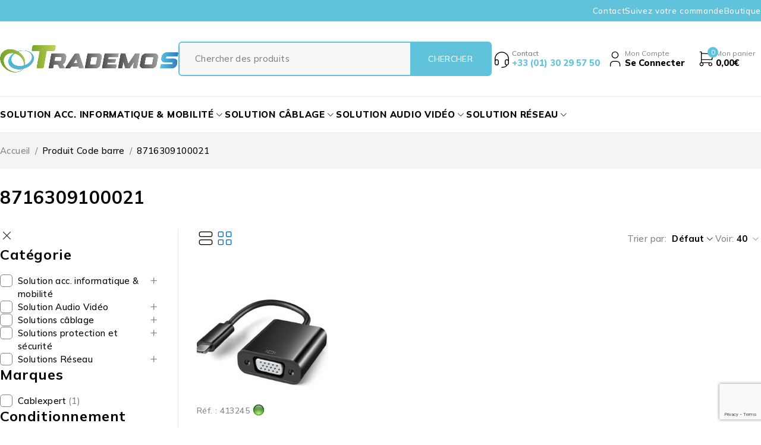

--- FILE ---
content_type: text/html; charset=UTF-8
request_url: https://www.trademos.fr/code-barre/8716309100021/
body_size: 32387
content:
<!DOCTYPE html>
<html lang="fr-FR">
<head>
	<meta charset="UTF-8" />

	<meta name="viewport" content="width=device-width, initial-scale=1.0, maximum-scale=1" />

	<link rel="profile" href="//gmpg.org/xfn/11" />
				<link rel="shortcut icon" href="https://www.trademos.fr/wp-content/uploads/2025/06/favicon-32x32-1.png" />
		<title>8716309100021 &#8211; Trademos</title>
<meta name='robots' content='max-image-preview:large' />
	<style>img:is([sizes="auto" i], [sizes^="auto," i]) { contain-intrinsic-size: 3000px 1500px }</style>
	<link rel='dns-prefetch' href='//fonts.googleapis.com' />
<link rel='preconnect' href='https://fonts.gstatic.com' crossorigin />
<link rel="alternate" type="application/rss+xml" title="Trademos &raquo; Flux" href="https://www.trademos.fr/feed/" />
<link rel="alternate" type="application/rss+xml" title="Trademos &raquo; Flux des commentaires" href="https://www.trademos.fr/comments/feed/" />
<link rel="alternate" type="application/rss+xml" title="Flux pour Trademos &raquo; 8716309100021 Code barre" href="https://www.trademos.fr/code-barre/8716309100021/feed/" />
<script type="text/javascript">
/* <![CDATA[ */
window._wpemojiSettings = {"baseUrl":"https:\/\/s.w.org\/images\/core\/emoji\/15.0.3\/72x72\/","ext":".png","svgUrl":"https:\/\/s.w.org\/images\/core\/emoji\/15.0.3\/svg\/","svgExt":".svg","source":{"concatemoji":"https:\/\/www.trademos.fr\/wp-includes\/js\/wp-emoji-release.min.js?ver=6.7.2"}};
/*! This file is auto-generated */
!function(i,n){var o,s,e;function c(e){try{var t={supportTests:e,timestamp:(new Date).valueOf()};sessionStorage.setItem(o,JSON.stringify(t))}catch(e){}}function p(e,t,n){e.clearRect(0,0,e.canvas.width,e.canvas.height),e.fillText(t,0,0);var t=new Uint32Array(e.getImageData(0,0,e.canvas.width,e.canvas.height).data),r=(e.clearRect(0,0,e.canvas.width,e.canvas.height),e.fillText(n,0,0),new Uint32Array(e.getImageData(0,0,e.canvas.width,e.canvas.height).data));return t.every(function(e,t){return e===r[t]})}function u(e,t,n){switch(t){case"flag":return n(e,"\ud83c\udff3\ufe0f\u200d\u26a7\ufe0f","\ud83c\udff3\ufe0f\u200b\u26a7\ufe0f")?!1:!n(e,"\ud83c\uddfa\ud83c\uddf3","\ud83c\uddfa\u200b\ud83c\uddf3")&&!n(e,"\ud83c\udff4\udb40\udc67\udb40\udc62\udb40\udc65\udb40\udc6e\udb40\udc67\udb40\udc7f","\ud83c\udff4\u200b\udb40\udc67\u200b\udb40\udc62\u200b\udb40\udc65\u200b\udb40\udc6e\u200b\udb40\udc67\u200b\udb40\udc7f");case"emoji":return!n(e,"\ud83d\udc26\u200d\u2b1b","\ud83d\udc26\u200b\u2b1b")}return!1}function f(e,t,n){var r="undefined"!=typeof WorkerGlobalScope&&self instanceof WorkerGlobalScope?new OffscreenCanvas(300,150):i.createElement("canvas"),a=r.getContext("2d",{willReadFrequently:!0}),o=(a.textBaseline="top",a.font="600 32px Arial",{});return e.forEach(function(e){o[e]=t(a,e,n)}),o}function t(e){var t=i.createElement("script");t.src=e,t.defer=!0,i.head.appendChild(t)}"undefined"!=typeof Promise&&(o="wpEmojiSettingsSupports",s=["flag","emoji"],n.supports={everything:!0,everythingExceptFlag:!0},e=new Promise(function(e){i.addEventListener("DOMContentLoaded",e,{once:!0})}),new Promise(function(t){var n=function(){try{var e=JSON.parse(sessionStorage.getItem(o));if("object"==typeof e&&"number"==typeof e.timestamp&&(new Date).valueOf()<e.timestamp+604800&&"object"==typeof e.supportTests)return e.supportTests}catch(e){}return null}();if(!n){if("undefined"!=typeof Worker&&"undefined"!=typeof OffscreenCanvas&&"undefined"!=typeof URL&&URL.createObjectURL&&"undefined"!=typeof Blob)try{var e="postMessage("+f.toString()+"("+[JSON.stringify(s),u.toString(),p.toString()].join(",")+"));",r=new Blob([e],{type:"text/javascript"}),a=new Worker(URL.createObjectURL(r),{name:"wpTestEmojiSupports"});return void(a.onmessage=function(e){c(n=e.data),a.terminate(),t(n)})}catch(e){}c(n=f(s,u,p))}t(n)}).then(function(e){for(var t in e)n.supports[t]=e[t],n.supports.everything=n.supports.everything&&n.supports[t],"flag"!==t&&(n.supports.everythingExceptFlag=n.supports.everythingExceptFlag&&n.supports[t]);n.supports.everythingExceptFlag=n.supports.everythingExceptFlag&&!n.supports.flag,n.DOMReady=!1,n.readyCallback=function(){n.DOMReady=!0}}).then(function(){return e}).then(function(){var e;n.supports.everything||(n.readyCallback(),(e=n.source||{}).concatemoji?t(e.concatemoji):e.wpemoji&&e.twemoji&&(t(e.twemoji),t(e.wpemoji)))}))}((window,document),window._wpemojiSettings);
/* ]]> */
</script>
<link rel='stylesheet' id='font-awesome-css' href='https://www.trademos.fr/wp-content/plugins/advanced-product-labels-for-woocommerce/berocket/assets/css/font-awesome.min.css?ver=6.7.2' type='text/css' media='all' />
<link rel='stylesheet' id='berocket_products_label_style-css' href='https://www.trademos.fr/wp-content/plugins/advanced-product-labels-for-woocommerce/css/frontend.css?ver=1.2.9.1' type='text/css' media='all' />
<style id='berocket_products_label_style-inline-css' type='text/css'>

        .berocket_better_labels:before,
        .berocket_better_labels:after {
            clear: both;
            content: " ";
            display: block;
        }
        .berocket_better_labels.berocket_better_labels_image {
            position: absolute!important;
            top: 0px!important;
            bottom: 0px!important;
            left: 0px!important;
            right: 0px!important;
            pointer-events: none;
        }
        .berocket_better_labels.berocket_better_labels_image * {
            pointer-events: none;
        }
        .berocket_better_labels.berocket_better_labels_image img,
        .berocket_better_labels.berocket_better_labels_image .fa,
        .berocket_better_labels.berocket_better_labels_image .berocket_color_label,
        .berocket_better_labels.berocket_better_labels_image .berocket_image_background,
        .berocket_better_labels .berocket_better_labels_line .br_alabel,
        .berocket_better_labels .berocket_better_labels_line .br_alabel span {
            pointer-events: all;
        }
        .berocket_better_labels .berocket_color_label,
        .br_alabel .berocket_color_label {
            width: 100%;
            height: 100%;
            display: block;
        }
        .berocket_better_labels .berocket_better_labels_position_left {
            text-align:left;
            float: left;
            clear: left;
        }
        .berocket_better_labels .berocket_better_labels_position_center {
            text-align:center;
        }
        .berocket_better_labels .berocket_better_labels_position_right {
            text-align:right;
            float: right;
            clear: right;
        }
        .berocket_better_labels.berocket_better_labels_label {
            clear: both
        }
        .berocket_better_labels .berocket_better_labels_line {
            line-height: 1px;
        }
        .berocket_better_labels.berocket_better_labels_label .berocket_better_labels_line {
            clear: none;
        }
        .berocket_better_labels .berocket_better_labels_position_left .berocket_better_labels_line {
            clear: left;
        }
        .berocket_better_labels .berocket_better_labels_position_right .berocket_better_labels_line {
            clear: right;
        }
        .berocket_better_labels .berocket_better_labels_line .br_alabel {
            display: inline-block;
            position: relative;
            top: 0!important;
            left: 0!important;
            right: 0!important;
            line-height: 1px;
        }.berocket_better_labels .berocket_better_labels_position {
                display: flex;
                flex-direction: column;
            }
            .berocket_better_labels .berocket_better_labels_position.berocket_better_labels_position_left {
                align-items: start;
            }
            .berocket_better_labels .berocket_better_labels_position.berocket_better_labels_position_right {
                align-items: end;
            }
            .rtl .berocket_better_labels .berocket_better_labels_position.berocket_better_labels_position_left {
                align-items: end;
            }
            .rtl .berocket_better_labels .berocket_better_labels_position.berocket_better_labels_position_right {
                align-items: start;
            }
            .berocket_better_labels .berocket_better_labels_position.berocket_better_labels_position_center {
                align-items: center;
            }
            .berocket_better_labels .berocket_better_labels_position .berocket_better_labels_inline {
                display: flex;
                align-items: start;
            }
</style>
<style id='wp-emoji-styles-inline-css' type='text/css'>

	img.wp-smiley, img.emoji {
		display: inline !important;
		border: none !important;
		box-shadow: none !important;
		height: 1em !important;
		width: 1em !important;
		margin: 0 0.07em !important;
		vertical-align: -0.1em !important;
		background: none !important;
		padding: 0 !important;
	}
</style>
<link rel='stylesheet' id='wp-block-library-css' href='https://www.trademos.fr/wp-includes/css/dist/block-library/style.min.css?ver=6.7.2' type='text/css' media='all' />
<style id='classic-theme-styles-inline-css' type='text/css'>
/*! This file is auto-generated */
.wp-block-button__link{color:#fff;background-color:#32373c;border-radius:9999px;box-shadow:none;text-decoration:none;padding:calc(.667em + 2px) calc(1.333em + 2px);font-size:1.125em}.wp-block-file__button{background:#32373c;color:#fff;text-decoration:none}
</style>
<style id='global-styles-inline-css' type='text/css'>
:root{--wp--preset--aspect-ratio--square: 1;--wp--preset--aspect-ratio--4-3: 4/3;--wp--preset--aspect-ratio--3-4: 3/4;--wp--preset--aspect-ratio--3-2: 3/2;--wp--preset--aspect-ratio--2-3: 2/3;--wp--preset--aspect-ratio--16-9: 16/9;--wp--preset--aspect-ratio--9-16: 9/16;--wp--preset--color--black: #000000;--wp--preset--color--cyan-bluish-gray: #abb8c3;--wp--preset--color--white: #ffffff;--wp--preset--color--pale-pink: #f78da7;--wp--preset--color--vivid-red: #cf2e2e;--wp--preset--color--luminous-vivid-orange: #ff6900;--wp--preset--color--luminous-vivid-amber: #fcb900;--wp--preset--color--light-green-cyan: #7bdcb5;--wp--preset--color--vivid-green-cyan: #00d084;--wp--preset--color--pale-cyan-blue: #8ed1fc;--wp--preset--color--vivid-cyan-blue: #0693e3;--wp--preset--color--vivid-purple: #9b51e0;--wp--preset--gradient--vivid-cyan-blue-to-vivid-purple: linear-gradient(135deg,rgba(6,147,227,1) 0%,rgb(155,81,224) 100%);--wp--preset--gradient--light-green-cyan-to-vivid-green-cyan: linear-gradient(135deg,rgb(122,220,180) 0%,rgb(0,208,130) 100%);--wp--preset--gradient--luminous-vivid-amber-to-luminous-vivid-orange: linear-gradient(135deg,rgba(252,185,0,1) 0%,rgba(255,105,0,1) 100%);--wp--preset--gradient--luminous-vivid-orange-to-vivid-red: linear-gradient(135deg,rgba(255,105,0,1) 0%,rgb(207,46,46) 100%);--wp--preset--gradient--very-light-gray-to-cyan-bluish-gray: linear-gradient(135deg,rgb(238,238,238) 0%,rgb(169,184,195) 100%);--wp--preset--gradient--cool-to-warm-spectrum: linear-gradient(135deg,rgb(74,234,220) 0%,rgb(151,120,209) 20%,rgb(207,42,186) 40%,rgb(238,44,130) 60%,rgb(251,105,98) 80%,rgb(254,248,76) 100%);--wp--preset--gradient--blush-light-purple: linear-gradient(135deg,rgb(255,206,236) 0%,rgb(152,150,240) 100%);--wp--preset--gradient--blush-bordeaux: linear-gradient(135deg,rgb(254,205,165) 0%,rgb(254,45,45) 50%,rgb(107,0,62) 100%);--wp--preset--gradient--luminous-dusk: linear-gradient(135deg,rgb(255,203,112) 0%,rgb(199,81,192) 50%,rgb(65,88,208) 100%);--wp--preset--gradient--pale-ocean: linear-gradient(135deg,rgb(255,245,203) 0%,rgb(182,227,212) 50%,rgb(51,167,181) 100%);--wp--preset--gradient--electric-grass: linear-gradient(135deg,rgb(202,248,128) 0%,rgb(113,206,126) 100%);--wp--preset--gradient--midnight: linear-gradient(135deg,rgb(2,3,129) 0%,rgb(40,116,252) 100%);--wp--preset--font-size--small: 13px;--wp--preset--font-size--medium: 20px;--wp--preset--font-size--large: 36px;--wp--preset--font-size--x-large: 42px;--wp--preset--spacing--20: 0.44rem;--wp--preset--spacing--30: 0.67rem;--wp--preset--spacing--40: 1rem;--wp--preset--spacing--50: 1.5rem;--wp--preset--spacing--60: 2.25rem;--wp--preset--spacing--70: 3.38rem;--wp--preset--spacing--80: 5.06rem;--wp--preset--shadow--natural: 6px 6px 9px rgba(0, 0, 0, 0.2);--wp--preset--shadow--deep: 12px 12px 50px rgba(0, 0, 0, 0.4);--wp--preset--shadow--sharp: 6px 6px 0px rgba(0, 0, 0, 0.2);--wp--preset--shadow--outlined: 6px 6px 0px -3px rgba(255, 255, 255, 1), 6px 6px rgba(0, 0, 0, 1);--wp--preset--shadow--crisp: 6px 6px 0px rgba(0, 0, 0, 1);}:where(.is-layout-flex){gap: 0.5em;}:where(.is-layout-grid){gap: 0.5em;}body .is-layout-flex{display: flex;}.is-layout-flex{flex-wrap: wrap;align-items: center;}.is-layout-flex > :is(*, div){margin: 0;}body .is-layout-grid{display: grid;}.is-layout-grid > :is(*, div){margin: 0;}:where(.wp-block-columns.is-layout-flex){gap: 2em;}:where(.wp-block-columns.is-layout-grid){gap: 2em;}:where(.wp-block-post-template.is-layout-flex){gap: 1.25em;}:where(.wp-block-post-template.is-layout-grid){gap: 1.25em;}.has-black-color{color: var(--wp--preset--color--black) !important;}.has-cyan-bluish-gray-color{color: var(--wp--preset--color--cyan-bluish-gray) !important;}.has-white-color{color: var(--wp--preset--color--white) !important;}.has-pale-pink-color{color: var(--wp--preset--color--pale-pink) !important;}.has-vivid-red-color{color: var(--wp--preset--color--vivid-red) !important;}.has-luminous-vivid-orange-color{color: var(--wp--preset--color--luminous-vivid-orange) !important;}.has-luminous-vivid-amber-color{color: var(--wp--preset--color--luminous-vivid-amber) !important;}.has-light-green-cyan-color{color: var(--wp--preset--color--light-green-cyan) !important;}.has-vivid-green-cyan-color{color: var(--wp--preset--color--vivid-green-cyan) !important;}.has-pale-cyan-blue-color{color: var(--wp--preset--color--pale-cyan-blue) !important;}.has-vivid-cyan-blue-color{color: var(--wp--preset--color--vivid-cyan-blue) !important;}.has-vivid-purple-color{color: var(--wp--preset--color--vivid-purple) !important;}.has-black-background-color{background-color: var(--wp--preset--color--black) !important;}.has-cyan-bluish-gray-background-color{background-color: var(--wp--preset--color--cyan-bluish-gray) !important;}.has-white-background-color{background-color: var(--wp--preset--color--white) !important;}.has-pale-pink-background-color{background-color: var(--wp--preset--color--pale-pink) !important;}.has-vivid-red-background-color{background-color: var(--wp--preset--color--vivid-red) !important;}.has-luminous-vivid-orange-background-color{background-color: var(--wp--preset--color--luminous-vivid-orange) !important;}.has-luminous-vivid-amber-background-color{background-color: var(--wp--preset--color--luminous-vivid-amber) !important;}.has-light-green-cyan-background-color{background-color: var(--wp--preset--color--light-green-cyan) !important;}.has-vivid-green-cyan-background-color{background-color: var(--wp--preset--color--vivid-green-cyan) !important;}.has-pale-cyan-blue-background-color{background-color: var(--wp--preset--color--pale-cyan-blue) !important;}.has-vivid-cyan-blue-background-color{background-color: var(--wp--preset--color--vivid-cyan-blue) !important;}.has-vivid-purple-background-color{background-color: var(--wp--preset--color--vivid-purple) !important;}.has-black-border-color{border-color: var(--wp--preset--color--black) !important;}.has-cyan-bluish-gray-border-color{border-color: var(--wp--preset--color--cyan-bluish-gray) !important;}.has-white-border-color{border-color: var(--wp--preset--color--white) !important;}.has-pale-pink-border-color{border-color: var(--wp--preset--color--pale-pink) !important;}.has-vivid-red-border-color{border-color: var(--wp--preset--color--vivid-red) !important;}.has-luminous-vivid-orange-border-color{border-color: var(--wp--preset--color--luminous-vivid-orange) !important;}.has-luminous-vivid-amber-border-color{border-color: var(--wp--preset--color--luminous-vivid-amber) !important;}.has-light-green-cyan-border-color{border-color: var(--wp--preset--color--light-green-cyan) !important;}.has-vivid-green-cyan-border-color{border-color: var(--wp--preset--color--vivid-green-cyan) !important;}.has-pale-cyan-blue-border-color{border-color: var(--wp--preset--color--pale-cyan-blue) !important;}.has-vivid-cyan-blue-border-color{border-color: var(--wp--preset--color--vivid-cyan-blue) !important;}.has-vivid-purple-border-color{border-color: var(--wp--preset--color--vivid-purple) !important;}.has-vivid-cyan-blue-to-vivid-purple-gradient-background{background: var(--wp--preset--gradient--vivid-cyan-blue-to-vivid-purple) !important;}.has-light-green-cyan-to-vivid-green-cyan-gradient-background{background: var(--wp--preset--gradient--light-green-cyan-to-vivid-green-cyan) !important;}.has-luminous-vivid-amber-to-luminous-vivid-orange-gradient-background{background: var(--wp--preset--gradient--luminous-vivid-amber-to-luminous-vivid-orange) !important;}.has-luminous-vivid-orange-to-vivid-red-gradient-background{background: var(--wp--preset--gradient--luminous-vivid-orange-to-vivid-red) !important;}.has-very-light-gray-to-cyan-bluish-gray-gradient-background{background: var(--wp--preset--gradient--very-light-gray-to-cyan-bluish-gray) !important;}.has-cool-to-warm-spectrum-gradient-background{background: var(--wp--preset--gradient--cool-to-warm-spectrum) !important;}.has-blush-light-purple-gradient-background{background: var(--wp--preset--gradient--blush-light-purple) !important;}.has-blush-bordeaux-gradient-background{background: var(--wp--preset--gradient--blush-bordeaux) !important;}.has-luminous-dusk-gradient-background{background: var(--wp--preset--gradient--luminous-dusk) !important;}.has-pale-ocean-gradient-background{background: var(--wp--preset--gradient--pale-ocean) !important;}.has-electric-grass-gradient-background{background: var(--wp--preset--gradient--electric-grass) !important;}.has-midnight-gradient-background{background: var(--wp--preset--gradient--midnight) !important;}.has-small-font-size{font-size: var(--wp--preset--font-size--small) !important;}.has-medium-font-size{font-size: var(--wp--preset--font-size--medium) !important;}.has-large-font-size{font-size: var(--wp--preset--font-size--large) !important;}.has-x-large-font-size{font-size: var(--wp--preset--font-size--x-large) !important;}
:where(.wp-block-post-template.is-layout-flex){gap: 1.25em;}:where(.wp-block-post-template.is-layout-grid){gap: 1.25em;}
:where(.wp-block-columns.is-layout-flex){gap: 2em;}:where(.wp-block-columns.is-layout-grid){gap: 2em;}
:root :where(.wp-block-pullquote){font-size: 1.5em;line-height: 1.6;}
</style>
<link rel='stylesheet' id='contact-form-7-css' href='https://www.trademos.fr/wp-content/plugins/contact-form-7/includes/css/styles.css?ver=6.0.6' type='text/css' media='all' />
<style id='fp-rac-inline-style-inline-css' type='text/css'>
#fp_rac_guest_email_in_cookie{

}
#fp_rac_guest_fname_in_cookie{

}
#fp_rac_guest_lname_in_cookie{

}
#fp_rac_guest_phoneno_in_cookie{

}
</style>
<link rel='stylesheet' id='ts-style-css' href='https://www.trademos.fr/wp-content/plugins/themesky/css/themesky.css?ver=1.0.0' type='text/css' media='all' />
<link rel='stylesheet' id='swiper-css' href='https://www.trademos.fr/wp-content/plugins/themesky/css/swiper-bundle.min.css?ver=1.0.0' type='text/css' media='all' />
<link rel='stylesheet' id='wcb2b_livesearch-css' href='https://www.trademos.fr/wp-content/plugins/woocommerce-b2b/assets/css/livesearch.min.css?ver=3.0.3' type='text/css' media='all' />
<link rel='stylesheet' id='wcb2b_frontend-css' href='https://www.trademos.fr/wp-content/plugins/woocommerce-b2b/assets/css/frontend.min.css?ver=4.0.3' type='text/css' media='all' />
<link rel='stylesheet' id='wpmenucart-icons-css' href='https://www.trademos.fr/wp-content/plugins/woocommerce-menu-bar-cart/assets/css/wpmenucart-icons.min.css?ver=2.14.11' type='text/css' media='all' />
<style id='wpmenucart-icons-inline-css' type='text/css'>
@font-face{font-family:WPMenuCart;src:url(https://www.trademos.fr/wp-content/plugins/woocommerce-menu-bar-cart/assets/fonts/WPMenuCart.eot);src:url(https://www.trademos.fr/wp-content/plugins/woocommerce-menu-bar-cart/assets/fonts/WPMenuCart.eot?#iefix) format('embedded-opentype'),url(https://www.trademos.fr/wp-content/plugins/woocommerce-menu-bar-cart/assets/fonts/WPMenuCart.woff2) format('woff2'),url(https://www.trademos.fr/wp-content/plugins/woocommerce-menu-bar-cart/assets/fonts/WPMenuCart.woff) format('woff'),url(https://www.trademos.fr/wp-content/plugins/woocommerce-menu-bar-cart/assets/fonts/WPMenuCart.ttf) format('truetype'),url(https://www.trademos.fr/wp-content/plugins/woocommerce-menu-bar-cart/assets/fonts/WPMenuCart.svg#WPMenuCart) format('svg');font-weight:400;font-style:normal;font-display:swap}
</style>
<link rel='stylesheet' id='wpmenucart-css' href='https://www.trademos.fr/wp-content/plugins/woocommerce-menu-bar-cart/assets/css/wpmenucart-main.min.css?ver=2.14.11' type='text/css' media='all' />
<style id='wpmenucart-inline-css' type='text/css'>
.et-cart-info { display:none !important; } .site-header-cart { display:none !important; }
</style>
<link rel='stylesheet' id='woocommerce-layout-css' href='https://www.trademos.fr/wp-content/plugins/woocommerce/assets/css/woocommerce-layout.css?ver=9.9.6' type='text/css' media='all' />
<link rel='stylesheet' id='woocommerce-smallscreen-css' href='https://www.trademos.fr/wp-content/plugins/woocommerce/assets/css/woocommerce-smallscreen.css?ver=9.9.6' type='text/css' media='only screen and (max-width: 768px)' />
<link rel='stylesheet' id='woocommerce-general-css' href='https://www.trademos.fr/wp-content/plugins/woocommerce/assets/css/woocommerce.css?ver=9.9.6' type='text/css' media='all' />
<style id='woocommerce-inline-inline-css' type='text/css'>
.woocommerce form .form-row .required { visibility: visible; }
</style>
<link rel='stylesheet' id='flexible_shipping_notices-css' href='https://www.trademos.fr/wp-content/plugins/flexible-shipping/vendor_prefixed/wpdesk/wp-wpdesk-fs-table-rate/assets/css/notices.css?ver=4.6.1.250' type='text/css' media='all' />
<link rel='stylesheet' id='brands-styles-css' href='https://www.trademos.fr/wp-content/plugins/woocommerce/assets/css/brands.css?ver=9.9.6' type='text/css' media='all' />
<link rel='stylesheet' id='font-awesome-5-css' href='https://www.trademos.fr/wp-content/themes/ecomall/css/fontawesome.min.css?ver=1.3.1' type='text/css' media='all' />
<link rel='stylesheet' id='ecomall-reset-css' href='https://www.trademos.fr/wp-content/themes/ecomall/css/reset.css?ver=1.3.1' type='text/css' media='all' />
<link rel='stylesheet' id='ecomall-style-css' href='https://www.trademos.fr/wp-content/themes/ecomall/style.css?ver=1.3.1' type='text/css' media='all' />
<link rel='stylesheet' id='ecomall-child-style-css' href='https://www.trademos.fr/wp-content/themes/ecomall-child/style.css?ver=6.7.2' type='text/css' media='all' />
<link rel="preload" as="style" href="https://fonts.googleapis.com/css?family=Mulish:200,300,400,500,600,700,800,900,200italic,300italic,400italic,500italic,600italic,700italic,800italic,900italic&#038;display=swap&#038;ver=1749797068" /><link rel="stylesheet" href="https://fonts.googleapis.com/css?family=Mulish:200,300,400,500,600,700,800,900,200italic,300italic,400italic,500italic,600italic,700italic,800italic,900italic&#038;display=swap&#038;ver=1749797068" media="print" onload="this.media='all'"><noscript><link rel="stylesheet" href="https://fonts.googleapis.com/css?family=Mulish:200,300,400,500,600,700,800,900,200italic,300italic,400italic,500italic,600italic,700italic,800italic,900italic&#038;display=swap&#038;ver=1749797068" /></noscript><link rel='stylesheet' id='font-tb-icons-css' href='https://www.trademos.fr/wp-content/themes/ecomall/css/tb-icons.min.css?ver=1.3.1' type='text/css' media='all' />
<link rel='stylesheet' id='ecomall-responsive-css' href='https://www.trademos.fr/wp-content/themes/ecomall/css/responsive.css?ver=1.3.1' type='text/css' media='all' />
<link rel='stylesheet' id='ecomall-dynamic-css-css' href='https://www.trademos.fr/wp-content/uploads/ecomallchild.css?ver=1749797068' type='text/css' media='all' />
<style id='ecomall-dynamic-css-inline-css' type='text/css'>
.wcb2b-livesearch {
    position: relative;
    margin-bottom: 0;}
    
.wcb2b-livesearch-products {
    border: none;}
    .wcb2b-livesearch-product-buttons-wrapper, .woocommerce div.product div.summary > p.wcb2b_login_message, .woocommerce .products .product .meta-wrapper > p.wcb2b_login_message{
    display: none;
}
/* Assurez-vous que l'élément contenant le menu a une position relative */
.menu-wrapper {
    position: relative;
  
}

/* Positionnement absolu ou fixe pour les résultats de recherche */
.wcb2b-livesearch-product {
    position: absolute; /* Ou fixed selon votre préférence */
    top: 100%; /* Ou la valeur que vous préférez pour le positionnement vertical */
    left: 0; /* Ou la valeur que vous préférez pour le positionnement horizontal */
    z-index: 9999; /* Assurez-vous que le z-index est suffisamment élevé pour se superposer au menu */
    background-color: #fff; /* Couleur de fond pour les résultats de la recherche */
    box-shadow: 0 2px 5px rgba(0, 0, 0, 0.2); /* Ajoute une ombre si nécessaire */
    width: 100%; /* Largeur maximale pour s'adapter au conteneur parent */
    max-height: 300px; /* Hauteur maximale pour les résultats de la recherche */
    overflow-y: auto; /* Ajoute une barre de défilement verticale si nécessaire */
}

.ts-logo-slider-wrapper .item:not(:hover) img {
   opacity: 2; 
}

.woocommerce div.product .summary .ts-buy-now-button {display:none;}

.woocommerce div.product .woocommerce-tabs ul.tabs li { 
    font-size: 15px;}
    
   .list.woocommerce .product-wrapper .product-group-button-meta div.loop-add-to-cart .button:hover, .woocommerce.list .product-group-button-meta div.loop-add-to-cart .button:hover, .woocommerce .product-group-button-meta div.loop-add-to-cart .button:hover, .woocommerce.widget_shopping_cart .buttons .button.checkout, .add-to-cart-popup-content .action .button.checkout, .dropdown-container .dropdown-footer .button.checkout-button  {display:none;}
   
 #order_review table.shop_table ul#shipping_method {
    margin-left: -0%;}
    
   .wcb2b_login_message_wrapper {
       padding: 10px;
    border-width: 1px;
    border-style: solid;
    border-radius: 6px;
    text-align: center;
    text-decoration: none;
    text-transform: uppercase;
    filter: none;
    box-shadow: none;
    text-shadow: none;
    background-image: none;
    cursor: pointer;
    font-family: var(--ts-btn-font-family);
    font-weight: var(--ts-btn-font-weight);
    font-style: var(--ts-btn-font-style);
    font-size: var(--ts-btn-font-size);
    line-height: var(--ts-btn-line-height);
    letter-spacing: var(--ts-btn-letter-spacing);
    color: var(--ts-btn-color);
    background-color: var(--ts-btn-bg);
    border-color: var(--ts-btn-border);
}

/* Styles pour l'état hover */
.wcb2b_login_message_wrapper:hover {
    background-color: var(--ts-btn-hover-bg);
    color: var(--ts-btn-hover-color);
    border-color: var(--ts-btn-hover-border);
}

.woocommerce .product.outofstock figure img {opacity: 2;}

.woocommerce div.product.gallery-layout-vertical div.images{
width: 40%;
}
.woocommerce div.product.gallery-layout-vertical div.summary{
width: 60%;
}
select.select-category {
    display: none;
}

.account-dropdown-form {
  display: none !important;
}
</style>
<script type="text/template" id="tmpl-variation-template">
	<div class="woocommerce-variation-description">{{{ data.variation.variation_description }}}</div>
	<div class="woocommerce-variation-price">{{{ data.variation.price_html }}}</div>
	<div class="woocommerce-variation-availability">{{{ data.variation.availability_html }}}</div>
</script>
<script type="text/template" id="tmpl-unavailable-variation-template">
	<p role="alert">Désolé, ce produit n&rsquo;est pas disponible. Veuillez choisir une combinaison différente.</p>
</script>
<script type="text/javascript" src="https://www.trademos.fr/wp-includes/js/jquery/jquery.min.js?ver=3.7.1" id="jquery-core-js"></script>
<script type="text/javascript" src="https://www.trademos.fr/wp-includes/js/jquery/jquery-migrate.min.js?ver=3.4.1" id="jquery-migrate-js"></script>
<script type="text/javascript" id="rac_guest_handle-js-extra">
/* <![CDATA[ */
var rac_guest_params = {"console_error":"Not a valid e-mail address","current_lang_code":"en","ajax_url":"https:\/\/www.trademos.fr\/wp-admin\/admin-ajax.php","guest_entry":"3ccbde6d37","is_checkout":"","is_shop":"","ajax_add_to_cart":"yes","enable_popup":"no","form_label":"Please enter your Details","first_name":"","email_address_not_valid":"Please Enter your Valid Email Address","popup_sub_header":"","enter_email_address":"Please Enter your Email Address","enter_first_name":"Please Enter your First Name","enter_phone_no":"Please Enter your Contact Number","enter_valid_phone_no":"Please Enter valid Contact Number","enter_last_name":"Please Enter your Last Name","cancel_label":"Cancel","add_to_cart_label":"Add to cart","force_guest":"no","show_guest_name":"","show_guest_contactno":"","force_guest_name":"","force_guest_contactno":"","popup_already_displayed":"no","is_cookie_already_set":"","fp_rac_popup_email":"","fp_rac_first_name":"","fp_rac_last_name":"","fp_rac_phone_no":"","fp_rac_disp_notice_check":"","fp_rac_disp_notice":"","popup_disp_method":"1","popup_cookie_delay_time":"no","rac_popup_delay_nonce":"bf12f69d38"};
var custom_css_btn_color = {"popupcolor":"ffffff","confirmbtncolor":"008000","cancelbtncolor":"cc2900","email_placeholder":"Enter your Email Address","fname_placeholder":"Enter your First Name","lname_placeholder":"Enter your Last Name","phone_placeholder":"Enter Your Contact Number"};
/* ]]> */
</script>
<script type="text/javascript" src="https://www.trademos.fr/wp-content/plugins/rac/assets/js/fp-rac-guest-checkout.js?ver=22.9" id="rac_guest_handle-js"></script>
<script type="text/javascript" src="https://www.trademos.fr/wp-content/plugins/woocommerce/assets/js/jquery-blockui/jquery.blockUI.min.js?ver=2.7.0-wc.9.9.6" id="jquery-blockui-js" defer="defer" data-wp-strategy="defer"></script>
<script type="text/javascript" id="wc-add-to-cart-js-extra">
/* <![CDATA[ */
var wc_add_to_cart_params = {"ajax_url":"\/wp-admin\/admin-ajax.php","wc_ajax_url":"\/?wc-ajax=%%endpoint%%","i18n_view_cart":"Voir le panier","cart_url":"https:\/\/www.trademos.fr\/cart\/","is_cart":"","cart_redirect_after_add":"no"};
/* ]]> */
</script>
<script type="text/javascript" src="https://www.trademos.fr/wp-content/plugins/woocommerce/assets/js/frontend/add-to-cart.min.js?ver=9.9.6" id="wc-add-to-cart-js" defer="defer" data-wp-strategy="defer"></script>
<script type="text/javascript" src="https://www.trademos.fr/wp-content/plugins/woocommerce/assets/js/js-cookie/js.cookie.min.js?ver=2.1.4-wc.9.9.6" id="js-cookie-js" defer="defer" data-wp-strategy="defer"></script>
<script type="text/javascript" id="woocommerce-js-extra">
/* <![CDATA[ */
var woocommerce_params = {"ajax_url":"\/wp-admin\/admin-ajax.php","wc_ajax_url":"\/?wc-ajax=%%endpoint%%","i18n_password_show":"Afficher le mot de passe","i18n_password_hide":"Masquer le mot de passe"};
/* ]]> */
</script>
<script type="text/javascript" src="https://www.trademos.fr/wp-content/plugins/woocommerce/assets/js/frontend/woocommerce.min.js?ver=9.9.6" id="woocommerce-js" defer="defer" data-wp-strategy="defer"></script>
<script type="text/javascript" id="wc-cart-fragments-js-extra">
/* <![CDATA[ */
var wc_cart_fragments_params = {"ajax_url":"\/wp-admin\/admin-ajax.php","wc_ajax_url":"\/?wc-ajax=%%endpoint%%","cart_hash_key":"wc_cart_hash_71b65d985a851fe54dc899f5e976b89d","fragment_name":"wc_fragments_71b65d985a851fe54dc899f5e976b89d","request_timeout":"5000"};
/* ]]> */
</script>
<script type="text/javascript" src="https://www.trademos.fr/wp-content/plugins/woocommerce/assets/js/frontend/cart-fragments.min.js?ver=9.9.6" id="wc-cart-fragments-js" defer="defer" data-wp-strategy="defer"></script>
<script type="text/javascript" src="https://www.trademos.fr/wp-content/plugins/woocommerce/assets/js/flexslider/jquery.flexslider.min.js?ver=2.7.2-wc.9.9.6" id="flexslider-js" defer="defer" data-wp-strategy="defer"></script>
<script type="text/javascript" src="https://www.trademos.fr/wp-includes/js/underscore.min.js?ver=1.13.7" id="underscore-js"></script>
<script type="text/javascript" id="wp-util-js-extra">
/* <![CDATA[ */
var _wpUtilSettings = {"ajax":{"url":"\/wp-admin\/admin-ajax.php"}};
/* ]]> */
</script>
<script type="text/javascript" src="https://www.trademos.fr/wp-includes/js/wp-util.min.js?ver=6.7.2" id="wp-util-js"></script>
<script type="text/javascript" id="wc-add-to-cart-variation-js-extra">
/* <![CDATA[ */
var wc_add_to_cart_variation_params = {"wc_ajax_url":"\/?wc-ajax=%%endpoint%%","i18n_no_matching_variations_text":"D\u00e9sol\u00e9, aucun produit ne r\u00e9pond \u00e0 vos crit\u00e8res. Veuillez choisir une combinaison diff\u00e9rente.","i18n_make_a_selection_text":"Veuillez s\u00e9lectionner des options du produit avant de l\u2019ajouter \u00e0 votre panier.","i18n_unavailable_text":"D\u00e9sol\u00e9, ce produit n\u2019est pas disponible. Veuillez choisir une combinaison diff\u00e9rente.","i18n_reset_alert_text":"Votre s\u00e9lection a \u00e9t\u00e9 r\u00e9initialis\u00e9e. Veuillez s\u00e9lectionner des options du produit avant de l\u2019ajouter \u00e0 votre panier."};
/* ]]> */
</script>
<script type="text/javascript" src="https://www.trademos.fr/wp-content/plugins/woocommerce/assets/js/frontend/add-to-cart-variation.min.js?ver=9.9.6" id="wc-add-to-cart-variation-js" defer="defer" data-wp-strategy="defer"></script>
<script type="text/javascript" src="https://www.trademos.fr/wp-content/plugins/woocommerce/assets/js/zoom/jquery.zoom.min.js?ver=1.7.21-wc.9.9.6" id="zoom-js" defer="defer" data-wp-strategy="defer"></script>
<link rel="https://api.w.org/" href="https://www.trademos.fr/wp-json/" /><link rel="EditURI" type="application/rsd+xml" title="RSD" href="https://www.trademos.fr/xmlrpc.php?rsd" />

<meta name="generator" content="WooCommerce B2B 4.0.4">
<meta name="generator" content="WooCommerce 9.9.6" />
<meta name="generator" content="Redux 4.5.7" /><style>.product .images {position: relative;}</style><!-- start Simple Custom CSS and JS -->
<!-- Google tag (gtag.js) -->
<script async src="https://www.googletagmanager.com/gtag/js?id=G-Y9X508QR79"></script>
<script>
  window.dataLayer = window.dataLayer || [];
  function gtag(){dataLayer.push(arguments);}
  gtag('js', new Date());

  gtag('config', 'G-Y9X508QR79');
</script>
<!-- end Simple Custom CSS and JS -->
<meta name="wwp" content="yes" />	<noscript><style>.woocommerce-product-gallery{ opacity: 1 !important; }</style></noscript>
	<meta name="generator" content="Elementor 3.29.2; features: e_font_icon_svg, additional_custom_breakpoints, e_local_google_fonts; settings: css_print_method-external, google_font-enabled, font_display-auto">
			<style>
				.e-con.e-parent:nth-of-type(n+4):not(.e-lazyloaded):not(.e-no-lazyload),
				.e-con.e-parent:nth-of-type(n+4):not(.e-lazyloaded):not(.e-no-lazyload) * {
					background-image: none !important;
				}
				@media screen and (max-height: 1024px) {
					.e-con.e-parent:nth-of-type(n+3):not(.e-lazyloaded):not(.e-no-lazyload),
					.e-con.e-parent:nth-of-type(n+3):not(.e-lazyloaded):not(.e-no-lazyload) * {
						background-image: none !important;
					}
				}
				@media screen and (max-height: 640px) {
					.e-con.e-parent:nth-of-type(n+2):not(.e-lazyloaded):not(.e-no-lazyload),
					.e-con.e-parent:nth-of-type(n+2):not(.e-lazyloaded):not(.e-no-lazyload) * {
						background-image: none !important;
					}
				}
			</style>
			<meta name="generator" content="Powered by Slider Revolution 6.6.20 - responsive, Mobile-Friendly Slider Plugin for WordPress with comfortable drag and drop interface." />
<script>function setREVStartSize(e){
			//window.requestAnimationFrame(function() {
				window.RSIW = window.RSIW===undefined ? window.innerWidth : window.RSIW;
				window.RSIH = window.RSIH===undefined ? window.innerHeight : window.RSIH;
				try {
					var pw = document.getElementById(e.c).parentNode.offsetWidth,
						newh;
					pw = pw===0 || isNaN(pw) || (e.l=="fullwidth" || e.layout=="fullwidth") ? window.RSIW : pw;
					e.tabw = e.tabw===undefined ? 0 : parseInt(e.tabw);
					e.thumbw = e.thumbw===undefined ? 0 : parseInt(e.thumbw);
					e.tabh = e.tabh===undefined ? 0 : parseInt(e.tabh);
					e.thumbh = e.thumbh===undefined ? 0 : parseInt(e.thumbh);
					e.tabhide = e.tabhide===undefined ? 0 : parseInt(e.tabhide);
					e.thumbhide = e.thumbhide===undefined ? 0 : parseInt(e.thumbhide);
					e.mh = e.mh===undefined || e.mh=="" || e.mh==="auto" ? 0 : parseInt(e.mh,0);
					if(e.layout==="fullscreen" || e.l==="fullscreen")
						newh = Math.max(e.mh,window.RSIH);
					else{
						e.gw = Array.isArray(e.gw) ? e.gw : [e.gw];
						for (var i in e.rl) if (e.gw[i]===undefined || e.gw[i]===0) e.gw[i] = e.gw[i-1];
						e.gh = e.el===undefined || e.el==="" || (Array.isArray(e.el) && e.el.length==0)? e.gh : e.el;
						e.gh = Array.isArray(e.gh) ? e.gh : [e.gh];
						for (var i in e.rl) if (e.gh[i]===undefined || e.gh[i]===0) e.gh[i] = e.gh[i-1];
											
						var nl = new Array(e.rl.length),
							ix = 0,
							sl;
						e.tabw = e.tabhide>=pw ? 0 : e.tabw;
						e.thumbw = e.thumbhide>=pw ? 0 : e.thumbw;
						e.tabh = e.tabhide>=pw ? 0 : e.tabh;
						e.thumbh = e.thumbhide>=pw ? 0 : e.thumbh;
						for (var i in e.rl) nl[i] = e.rl[i]<window.RSIW ? 0 : e.rl[i];
						sl = nl[0];
						for (var i in nl) if (sl>nl[i] && nl[i]>0) { sl = nl[i]; ix=i;}
						var m = pw>(e.gw[ix]+e.tabw+e.thumbw) ? 1 : (pw-(e.tabw+e.thumbw)) / (e.gw[ix]);
						newh =  (e.gh[ix] * m) + (e.tabh + e.thumbh);
					}
					var el = document.getElementById(e.c);
					if (el!==null && el) el.style.height = newh+"px";
					el = document.getElementById(e.c+"_wrapper");
					if (el!==null && el) {
						el.style.height = newh+"px";
						el.style.display = "block";
					}
				} catch(e){
					console.log("Failure at Presize of Slider:" + e)
				}
			//});
		  };</script>
</head>
<body class="archive tax-pa_code-barre term-8228 theme-ecomall woocommerce woocommerce-page woocommerce-no-js wide header-v1 product-label-rectangle product-hover-style-v1 ajax-pagination hide-product-description ts_desktop elementor-default elementor-kit-12">

<div id="page" class="hfeed site">

				
		<!-- Page Slider -->
				
		
<header class="ts-header has-sticky">
	<div class="header-template">
				<div class="header-top">
			<div class="container">
				<div class="header-left">
										
										
					<div class="header-store-notice">			</div>				</div>
				
				<div class="header-right hidden-phone"><nav class="top-header-menu"><ul id="menu-top-header-menu" class="menu"><li id="menu-item-80051" class="menu-item menu-item-type-post_type menu-item-object-page menu-item-80051"><a href="https://www.trademos.fr/contact-2/">Contact</a></li>
<li id="menu-item-80052" class="menu-item menu-item-type-post_type menu-item-object-page menu-item-80052"><a href="https://www.trademos.fr/commande-tracking/">Suivez votre commande</a></li>
<li id="menu-item-80053" class="menu-item menu-item-type-post_type menu-item-object-page menu-item-80053"><a href="https://www.trademos.fr/boutique/">Boutique</a></li>
</ul></nav></div>
			</div>
		</div>
				
		<div class="header-sticky">
			<div class="header-middle">
				<div class="container">
					
					<div class="header-left">
						<div class="logo-wrapper">		<div class="logo">
			<a href="https://www.trademos.fr/">
							<img src="https://www.trademos.fr/wp-content/uploads/2024/06/logo-trademos-2024.png" alt="Trademos" title="Trademos" class="normal-logo" />
						
							<img src="https://www.trademos.fr/wp-content/uploads/2024/06/logo-trademos-2024.png" alt="Trademos" title="Trademos" class="mobile-logo" />
						
							<img src="https://www.trademos.fr/wp-content/uploads/2024/06/logo-trademos-2024.png" alt="Trademos" title="Trademos" class="sticky-logo" />
			
						</a>
		</div>
		</div>
					</div>
					
					<div class="header-center">
															<div class="ts-search-by-category ">
			<form action="https://www.trademos.fr/" method="get">
									<select name="term" class="select-category"><option value="">All Categories</option><option value="categorie-7-2" >Catégorie 7</option><option value="solution-acc-informatique-mobilite" >Solution acc. informatique &amp; mobilité</option><option value="accessoires-bureaux" >&nbsp;&nbsp;&nbsp;Accessoires Bureaux</option><option value="accessoires-accessoires-bureaux" >&nbsp;&nbsp;&nbsp;&nbsp;&nbsp;&nbsp;Accessoires</option><option value="accessoires-ordinateurs-portables" >&nbsp;&nbsp;&nbsp;Accessoires ordinateurs portables</option><option value="accessoires-accessoires-ordinateurs-portables" >&nbsp;&nbsp;&nbsp;&nbsp;&nbsp;&nbsp;Accessoires</option><option value="antivols-accessoires-ordinateurs-portables" >&nbsp;&nbsp;&nbsp;&nbsp;&nbsp;&nbsp;Antivols</option><option value="bluetooth-accessoires-ordinateurs-portables" >&nbsp;&nbsp;&nbsp;&nbsp;&nbsp;&nbsp;Bluetooth</option><option value="chargeurs-accessoires-ordinateurs-portables" >&nbsp;&nbsp;&nbsp;&nbsp;&nbsp;&nbsp;Chargeurs</option><option value="plateau-ventile" >&nbsp;&nbsp;&nbsp;&nbsp;&nbsp;&nbsp;Plateau ventilé</option><option value="sacoches-accessoires-ordinateurs-portables" >&nbsp;&nbsp;&nbsp;&nbsp;&nbsp;&nbsp;Sacoches</option><option value="station-daccueil" >&nbsp;&nbsp;&nbsp;&nbsp;&nbsp;&nbsp;Station d'accueil</option><option value="accessoires-telephoniques" >&nbsp;&nbsp;&nbsp;Accessoires téléphoniques</option><option value="accessoires-accessoires-telephoniques" >&nbsp;&nbsp;&nbsp;&nbsp;&nbsp;&nbsp;Accessoires</option><option value="cable-de-recharge" >&nbsp;&nbsp;&nbsp;&nbsp;&nbsp;&nbsp;Câble de recharge</option><option value="chargeurs" >&nbsp;&nbsp;&nbsp;&nbsp;&nbsp;&nbsp;Chargeurs</option><option value="allume-cigare" >&nbsp;&nbsp;&nbsp;&nbsp;&nbsp;&nbsp;&nbsp;&nbsp;&nbsp;Allume cigare</option><option value="secteurs" >&nbsp;&nbsp;&nbsp;&nbsp;&nbsp;&nbsp;&nbsp;&nbsp;&nbsp;Secteurs</option><option value="cordons-accessoires-telephoniques" >&nbsp;&nbsp;&nbsp;&nbsp;&nbsp;&nbsp;Cordons</option><option value="armoires-de-charge" >&nbsp;&nbsp;&nbsp;Armoires de charge</option><option value="boitiers-nus" >&nbsp;&nbsp;&nbsp;Boitiers nus</option><option value="camera" >&nbsp;&nbsp;&nbsp;Caméra</option><option value="douchette-scanner-code-barre" >&nbsp;&nbsp;&nbsp;Douchette scanner code barre</option><option value="gaming" >&nbsp;&nbsp;&nbsp;Gaming</option><option value="casques-gaming" >&nbsp;&nbsp;&nbsp;&nbsp;&nbsp;&nbsp;Casques</option><option value="filaires-casques-gaming" >&nbsp;&nbsp;&nbsp;&nbsp;&nbsp;&nbsp;&nbsp;&nbsp;&nbsp;Filaires</option><option value="hub-usb" >&nbsp;&nbsp;&nbsp;HUB USB</option><option value="lecteurs-de-cartes-hub-usb" >&nbsp;&nbsp;&nbsp;&nbsp;&nbsp;&nbsp;Lecteurs de cartes</option><option value="type-a-type-a-hub-usb" >&nbsp;&nbsp;&nbsp;&nbsp;&nbsp;&nbsp;Type A - Type A</option><option value="usb-3-0-type-a-type-a-hub-usb" >&nbsp;&nbsp;&nbsp;&nbsp;&nbsp;&nbsp;&nbsp;&nbsp;&nbsp;USB 3.0</option><option value="integration" >&nbsp;&nbsp;&nbsp;Intégration</option><option value="alimentation-pc" >&nbsp;&nbsp;&nbsp;&nbsp;&nbsp;&nbsp;Alimentation PC</option><option value="cartes-integration" >&nbsp;&nbsp;&nbsp;&nbsp;&nbsp;&nbsp;Cartes</option><option value="kit-de-montage-integration" >&nbsp;&nbsp;&nbsp;&nbsp;&nbsp;&nbsp;Kit de montage</option><option value="station-daccueil-integration" >&nbsp;&nbsp;&nbsp;&nbsp;&nbsp;&nbsp;Station d'accueil</option><option value="ventilateurs-integration" >&nbsp;&nbsp;&nbsp;&nbsp;&nbsp;&nbsp;Ventilateurs</option><option value="leds" >&nbsp;&nbsp;&nbsp;Leds</option><option value="nettoyage" >&nbsp;&nbsp;&nbsp;Nettoyage</option><option value="peripheriques" >&nbsp;&nbsp;&nbsp;Périphériques</option><option value="accessoires-peripheriques" >&nbsp;&nbsp;&nbsp;&nbsp;&nbsp;&nbsp;Accessoires</option><option value="casques" >&nbsp;&nbsp;&nbsp;&nbsp;&nbsp;&nbsp;Casques</option><option value="bluetooth-casques" >&nbsp;&nbsp;&nbsp;&nbsp;&nbsp;&nbsp;&nbsp;&nbsp;&nbsp;Bluetooth</option><option value="filaires" >&nbsp;&nbsp;&nbsp;&nbsp;&nbsp;&nbsp;&nbsp;&nbsp;&nbsp;Filaires</option><option value="claviers-peripheriques" >&nbsp;&nbsp;&nbsp;&nbsp;&nbsp;&nbsp;Claviers</option><option value="filaires-claviers-peripheriques" >&nbsp;&nbsp;&nbsp;&nbsp;&nbsp;&nbsp;&nbsp;&nbsp;&nbsp;Filaires</option><option value="enceintes-peripheriques" >&nbsp;&nbsp;&nbsp;&nbsp;&nbsp;&nbsp;Enceintes</option><option value="bluetooth-enceintes-peripheriques" >&nbsp;&nbsp;&nbsp;&nbsp;&nbsp;&nbsp;&nbsp;&nbsp;&nbsp;Bluetooth</option><option value="lecteurs-de-cartes-peripheriques" >&nbsp;&nbsp;&nbsp;&nbsp;&nbsp;&nbsp;Lecteurs de cartes</option><option value="microphone-peripheriques" >&nbsp;&nbsp;&nbsp;&nbsp;&nbsp;&nbsp;Microphone</option><option value="pave-numeriques" >&nbsp;&nbsp;&nbsp;&nbsp;&nbsp;&nbsp;Pavé numériques</option><option value="pointeur-telecommande" >&nbsp;&nbsp;&nbsp;&nbsp;&nbsp;&nbsp;Pointeur &amp; Télécommande</option><option value="souris-peripheriques" >&nbsp;&nbsp;&nbsp;&nbsp;&nbsp;&nbsp;Souris</option><option value="bluetooth-souris-peripheriques" >&nbsp;&nbsp;&nbsp;&nbsp;&nbsp;&nbsp;&nbsp;&nbsp;&nbsp;Bluetooth</option><option value="filaires-souris-peripheriques" >&nbsp;&nbsp;&nbsp;&nbsp;&nbsp;&nbsp;&nbsp;&nbsp;&nbsp;Filaires</option><option value="sans-fil-souris-peripheriques" >&nbsp;&nbsp;&nbsp;&nbsp;&nbsp;&nbsp;&nbsp;&nbsp;&nbsp;sans fil</option><option value="verticales" >&nbsp;&nbsp;&nbsp;&nbsp;&nbsp;&nbsp;&nbsp;&nbsp;&nbsp;Verticales</option><option value="tapis-de-souris-peripheriques" >&nbsp;&nbsp;&nbsp;&nbsp;&nbsp;&nbsp;Tapis de souris</option><option value="webcam" >&nbsp;&nbsp;&nbsp;&nbsp;&nbsp;&nbsp;Webcam</option><option value="piles" >&nbsp;&nbsp;&nbsp;Piles</option><option value="solution-audio-video" >Solution Audio Vidéo</option><option value="amplificateurs" >&nbsp;&nbsp;&nbsp;Amplificateurs</option><option value="cable-audio" >&nbsp;&nbsp;&nbsp;Câble audio</option><option value="coax" >&nbsp;&nbsp;&nbsp;Coax</option><option value="convertisseurs-solution-audio-video" >&nbsp;&nbsp;&nbsp;Convertisseurs</option><option value="hdmi-convertisseurs-solution-audio-video" >&nbsp;&nbsp;&nbsp;&nbsp;&nbsp;&nbsp;HDMI</option><option value="rca-convertisseurs-solution-audio-video" >&nbsp;&nbsp;&nbsp;&nbsp;&nbsp;&nbsp;RCA</option><option value="vga-convertisseurs-solution-audio-video" >&nbsp;&nbsp;&nbsp;&nbsp;&nbsp;&nbsp;VGA</option><option value="displayport-solution-audio-video" >&nbsp;&nbsp;&nbsp;Displayport</option><option value="2-1-displayport-solution-audio-video" >&nbsp;&nbsp;&nbsp;&nbsp;&nbsp;&nbsp;2.1</option><option value="male-male-2-1-displayport-solution-audio-video" >&nbsp;&nbsp;&nbsp;&nbsp;&nbsp;&nbsp;&nbsp;&nbsp;&nbsp;Mâle - Mâle</option><option value="adaptateurs-displayport-solution-audio-video" >&nbsp;&nbsp;&nbsp;&nbsp;&nbsp;&nbsp;Adaptateurs</option><option value="displayport-dvi" >&nbsp;&nbsp;&nbsp;&nbsp;&nbsp;&nbsp;Displayport - DVI</option><option value="1-2-displayport-dvi" >&nbsp;&nbsp;&nbsp;&nbsp;&nbsp;&nbsp;&nbsp;&nbsp;&nbsp;1.2</option><option value="displayport-hdmi" >&nbsp;&nbsp;&nbsp;&nbsp;&nbsp;&nbsp;Displayport - HDMI</option><option value="1-2-displayport-hdmi" >&nbsp;&nbsp;&nbsp;&nbsp;&nbsp;&nbsp;&nbsp;&nbsp;&nbsp;1.2</option><option value="male-male-displayport-solution-audio-video" >&nbsp;&nbsp;&nbsp;&nbsp;&nbsp;&nbsp;Mâle - Mâle</option><option value="1-2" >&nbsp;&nbsp;&nbsp;&nbsp;&nbsp;&nbsp;&nbsp;&nbsp;&nbsp;1.2</option><option value="1-4" >&nbsp;&nbsp;&nbsp;&nbsp;&nbsp;&nbsp;&nbsp;&nbsp;&nbsp;1.4</option><option value="optique-male-male-displayport-solution-audio-video" >&nbsp;&nbsp;&nbsp;&nbsp;&nbsp;&nbsp;&nbsp;&nbsp;&nbsp;Optique</option><option value="dvi-solution-audio-video" >&nbsp;&nbsp;&nbsp;DVI</option><option value="adaptateurs-dvi-solution-audio-video" >&nbsp;&nbsp;&nbsp;&nbsp;&nbsp;&nbsp;Adaptateurs</option><option value="dvi-vga" >&nbsp;&nbsp;&nbsp;&nbsp;&nbsp;&nbsp;DVI - VGA</option><option value="male-femelle-dvi-solution-audio-video" >&nbsp;&nbsp;&nbsp;&nbsp;&nbsp;&nbsp;Mâle - Femelle</option><option value="male-male-dvi-solution-audio-video" >&nbsp;&nbsp;&nbsp;&nbsp;&nbsp;&nbsp;Mâle - Mâle</option><option value="ecrans-moniteurs" >&nbsp;&nbsp;&nbsp;Ecrans - Moniteurs</option><option value="extendeurs" >&nbsp;&nbsp;&nbsp;Extendeurs</option><option value="convertisseurs-extendeurs" >&nbsp;&nbsp;&nbsp;&nbsp;&nbsp;&nbsp;Convertisseurs</option><option value="hdmi-extendeurs" >&nbsp;&nbsp;&nbsp;&nbsp;&nbsp;&nbsp;HDMI</option><option value="vga-extendeurs" >&nbsp;&nbsp;&nbsp;&nbsp;&nbsp;&nbsp;VGA</option><option value="extracteur-hdmi" >&nbsp;&nbsp;&nbsp;Extracteur HDMI</option><option value="hdmi-extracteur-hdmi" >&nbsp;&nbsp;&nbsp;&nbsp;&nbsp;&nbsp;HDMI</option><option value="hdmi-solution-audio-video" >&nbsp;&nbsp;&nbsp;HDMI</option><option value="adaptateurs-hdmi-solution-audio-video" >&nbsp;&nbsp;&nbsp;&nbsp;&nbsp;&nbsp;Adaptateurs</option><option value="hdmi-dvi" >&nbsp;&nbsp;&nbsp;&nbsp;&nbsp;&nbsp;HDMI - DVI</option><option value="hdmi-vga" >&nbsp;&nbsp;&nbsp;&nbsp;&nbsp;&nbsp;HDMI - VGA</option><option value="male-femelle-hdmi-solution-audio-video" >&nbsp;&nbsp;&nbsp;&nbsp;&nbsp;&nbsp;Mâle - Femelle</option><option value="male-male-hdmi-solution-audio-video" >&nbsp;&nbsp;&nbsp;&nbsp;&nbsp;&nbsp;Mâle - Mâle</option><option value="2-0" >&nbsp;&nbsp;&nbsp;&nbsp;&nbsp;&nbsp;&nbsp;&nbsp;&nbsp;2.0</option><option value="2-1" >&nbsp;&nbsp;&nbsp;&nbsp;&nbsp;&nbsp;&nbsp;&nbsp;&nbsp;2.1</option><option value="coude" >&nbsp;&nbsp;&nbsp;&nbsp;&nbsp;&nbsp;&nbsp;&nbsp;&nbsp;Coudé</option><option value="optique" >&nbsp;&nbsp;&nbsp;&nbsp;&nbsp;&nbsp;&nbsp;&nbsp;&nbsp;Optique</option><option value="plat" >&nbsp;&nbsp;&nbsp;&nbsp;&nbsp;&nbsp;&nbsp;&nbsp;&nbsp;Plat</option><option value="premium" >&nbsp;&nbsp;&nbsp;&nbsp;&nbsp;&nbsp;&nbsp;&nbsp;&nbsp;Premium</option><option value="micro-hdmi" >&nbsp;&nbsp;&nbsp;&nbsp;&nbsp;&nbsp;Micro HDMI</option><option value="mini-hdmi" >&nbsp;&nbsp;&nbsp;&nbsp;&nbsp;&nbsp;Mini HDMI</option><option value="jack" >&nbsp;&nbsp;&nbsp;Jack</option><option value="adaptateurs-jack" >&nbsp;&nbsp;&nbsp;&nbsp;&nbsp;&nbsp;Adaptateurs</option><option value="jack-rca" >&nbsp;&nbsp;&nbsp;&nbsp;&nbsp;&nbsp;Jack - RCA</option><option value="male-femelle-jack" >&nbsp;&nbsp;&nbsp;&nbsp;&nbsp;&nbsp;Mâle - Femelle</option><option value="male-male-jack" >&nbsp;&nbsp;&nbsp;&nbsp;&nbsp;&nbsp;Mâle - Mâle</option><option value="materiel-conference" >&nbsp;&nbsp;&nbsp;Matériel conférence</option><option value="ecrans-de-projection" >&nbsp;&nbsp;&nbsp;&nbsp;&nbsp;&nbsp;Ecrans de projection</option><option value="table-de-projection" >&nbsp;&nbsp;&nbsp;&nbsp;&nbsp;&nbsp;Table de projection</option><option value="matrice" >&nbsp;&nbsp;&nbsp;Matrice</option><option value="hdmi-matrice" >&nbsp;&nbsp;&nbsp;&nbsp;&nbsp;&nbsp;HDMI</option><option value="mhl" >&nbsp;&nbsp;&nbsp;MHL</option><option value="mini-displayport" >&nbsp;&nbsp;&nbsp;Mini Displayport</option><option value="adaptateurs-mini-displayport" >&nbsp;&nbsp;&nbsp;&nbsp;&nbsp;&nbsp;Adaptateurs</option><option value="cordons-mini-displayport" >&nbsp;&nbsp;&nbsp;&nbsp;&nbsp;&nbsp;Cordons</option><option value="peritel-solution-audio-video" >&nbsp;&nbsp;&nbsp;Péritel</option><option value="plastrons" >&nbsp;&nbsp;&nbsp;Plastrons</option><option value="bornier" >&nbsp;&nbsp;&nbsp;&nbsp;&nbsp;&nbsp;Bornier</option><option value="hdmi-plastrons" >&nbsp;&nbsp;&nbsp;&nbsp;&nbsp;&nbsp;HDMI</option><option value="jack-rca-plastrons" >&nbsp;&nbsp;&nbsp;&nbsp;&nbsp;&nbsp;Jack - RCA</option><option value="usb-plastrons" >&nbsp;&nbsp;&nbsp;&nbsp;&nbsp;&nbsp;USB</option><option value="vga-plastrons" >&nbsp;&nbsp;&nbsp;&nbsp;&nbsp;&nbsp;VGA</option><option value="rca" >&nbsp;&nbsp;&nbsp;RCA</option><option value="adaptateurs-rca" >&nbsp;&nbsp;&nbsp;&nbsp;&nbsp;&nbsp;Adaptateurs</option><option value="male-femelle" >&nbsp;&nbsp;&nbsp;&nbsp;&nbsp;&nbsp;Mâle - Femelle</option><option value="2-rca-male-femelle" >&nbsp;&nbsp;&nbsp;&nbsp;&nbsp;&nbsp;&nbsp;&nbsp;&nbsp;2 RCA</option><option value="male-male" >&nbsp;&nbsp;&nbsp;&nbsp;&nbsp;&nbsp;Mâle - Mâle</option><option value="2-rca" >&nbsp;&nbsp;&nbsp;&nbsp;&nbsp;&nbsp;&nbsp;&nbsp;&nbsp;2 RCA</option><option value="3-rca" >&nbsp;&nbsp;&nbsp;&nbsp;&nbsp;&nbsp;&nbsp;&nbsp;&nbsp;3 RCA</option><option value="splitter" >&nbsp;&nbsp;&nbsp;Splitter</option><option value="displayport-splitter" >&nbsp;&nbsp;&nbsp;&nbsp;&nbsp;&nbsp;Displayport</option><option value="displayport-hdmi-splitter" >&nbsp;&nbsp;&nbsp;&nbsp;&nbsp;&nbsp;Displayport - HDMI</option><option value="hdmi-splitter" >&nbsp;&nbsp;&nbsp;&nbsp;&nbsp;&nbsp;HDMI</option><option value="vga-splitter" >&nbsp;&nbsp;&nbsp;&nbsp;&nbsp;&nbsp;VGA</option><option value="supports" >&nbsp;&nbsp;&nbsp;Supports</option><option value="a-pince" >&nbsp;&nbsp;&nbsp;&nbsp;&nbsp;&nbsp;A pince</option><option value="accessoires-supports" >&nbsp;&nbsp;&nbsp;&nbsp;&nbsp;&nbsp;Accessoires</option><option value="adaptateurs-supports" >&nbsp;&nbsp;&nbsp;&nbsp;&nbsp;&nbsp;Adaptateurs</option><option value="articule" >&nbsp;&nbsp;&nbsp;&nbsp;&nbsp;&nbsp;Articulé</option><option value="divers-supports" >&nbsp;&nbsp;&nbsp;&nbsp;&nbsp;&nbsp;Divers</option><option value="mural-fixe" >&nbsp;&nbsp;&nbsp;&nbsp;&nbsp;&nbsp;Mural Fixe</option><option value="mural-incline" >&nbsp;&nbsp;&nbsp;&nbsp;&nbsp;&nbsp;Mural incliné</option><option value="plafond" >&nbsp;&nbsp;&nbsp;&nbsp;&nbsp;&nbsp;Plafond</option><option value="poste-ergonomique" >&nbsp;&nbsp;&nbsp;&nbsp;&nbsp;&nbsp;Poste ergonomique</option><option value="pupitres-supports" >&nbsp;&nbsp;&nbsp;&nbsp;&nbsp;&nbsp;Pupitres</option><option value="sur-pied" >&nbsp;&nbsp;&nbsp;&nbsp;&nbsp;&nbsp;Sur pied</option><option value="sur-poteau" >&nbsp;&nbsp;&nbsp;&nbsp;&nbsp;&nbsp;Sur poteau</option><option value="sur-roulettes" >&nbsp;&nbsp;&nbsp;&nbsp;&nbsp;&nbsp;Sur roulettes</option><option value="videoprojecteurs" >&nbsp;&nbsp;&nbsp;&nbsp;&nbsp;&nbsp;Vidéoprojecteurs</option><option value="switch-video" >&nbsp;&nbsp;&nbsp;Switch vidéo</option><option value="hdmi-switch-video" >&nbsp;&nbsp;&nbsp;&nbsp;&nbsp;&nbsp;HDMI</option><option value="toslink" >&nbsp;&nbsp;&nbsp;Toslink</option><option value="male-male-toslink" >&nbsp;&nbsp;&nbsp;&nbsp;&nbsp;&nbsp;Mâle - Mâle</option><option value="vga-solution-audio-video" >&nbsp;&nbsp;&nbsp;VGA</option><option value="adaptateurs-vga-solution-audio-video" >&nbsp;&nbsp;&nbsp;&nbsp;&nbsp;&nbsp;Adaptateurs</option><option value="male-femelle-vga-solution-audio-video" >&nbsp;&nbsp;&nbsp;&nbsp;&nbsp;&nbsp;Mâle - Femelle</option><option value="male-male-vga-solution-audio-video" >&nbsp;&nbsp;&nbsp;&nbsp;&nbsp;&nbsp;Mâle - Mâle</option><option value="male-male-audio" >&nbsp;&nbsp;&nbsp;&nbsp;&nbsp;&nbsp;Mâle - Mâle + Audio</option><option value="vga-bnc" >&nbsp;&nbsp;&nbsp;&nbsp;&nbsp;&nbsp;VGA - BNC</option><option value="xlr" >&nbsp;&nbsp;&nbsp;XLR</option><option value="adaptateurs-xlr" >&nbsp;&nbsp;&nbsp;&nbsp;&nbsp;&nbsp;Adaptateurs</option><option value="solutions-cablage" >Solutions câblage</option><option value="alimentations-secteurs" >&nbsp;&nbsp;&nbsp;Alimentations secteurs</option><option value="adaptateurs-alimentations-secteurs" >&nbsp;&nbsp;&nbsp;&nbsp;&nbsp;&nbsp;Adaptateurs</option><option value="c14-vers-c5-adaptateurs-alimentations-secteurs" >&nbsp;&nbsp;&nbsp;&nbsp;&nbsp;&nbsp;&nbsp;&nbsp;&nbsp;C14 vers C5</option><option value="cordons-alimentations-secteurs" >&nbsp;&nbsp;&nbsp;&nbsp;&nbsp;&nbsp;Cordons</option><option value="y" >&nbsp;&nbsp;&nbsp;&nbsp;&nbsp;&nbsp;&nbsp;&nbsp;&nbsp;"Y"</option><option value="c13" >&nbsp;&nbsp;&nbsp;&nbsp;&nbsp;&nbsp;&nbsp;&nbsp;&nbsp;C13</option><option value="c13-vers-c14" >&nbsp;&nbsp;&nbsp;&nbsp;&nbsp;&nbsp;&nbsp;&nbsp;&nbsp;C13 vers C14</option><option value="c13-vers-c20" >&nbsp;&nbsp;&nbsp;&nbsp;&nbsp;&nbsp;&nbsp;&nbsp;&nbsp;C13 vers C20</option><option value="c14-vers-c15" >&nbsp;&nbsp;&nbsp;&nbsp;&nbsp;&nbsp;&nbsp;&nbsp;&nbsp;C14 vers C15</option><option value="c14-vers-c19" >&nbsp;&nbsp;&nbsp;&nbsp;&nbsp;&nbsp;&nbsp;&nbsp;&nbsp;C14 vers C19</option><option value="c14-vers-c5" >&nbsp;&nbsp;&nbsp;&nbsp;&nbsp;&nbsp;&nbsp;&nbsp;&nbsp;C14 vers C5</option><option value="c14-vers-prises" >&nbsp;&nbsp;&nbsp;&nbsp;&nbsp;&nbsp;&nbsp;&nbsp;&nbsp;C14 vers Prises</option><option value="c15" >&nbsp;&nbsp;&nbsp;&nbsp;&nbsp;&nbsp;&nbsp;&nbsp;&nbsp;C15</option><option value="c19" >&nbsp;&nbsp;&nbsp;&nbsp;&nbsp;&nbsp;&nbsp;&nbsp;&nbsp;C19</option><option value="c19-vers-c20" >&nbsp;&nbsp;&nbsp;&nbsp;&nbsp;&nbsp;&nbsp;&nbsp;&nbsp;C19 vers C20</option><option value="c5" >&nbsp;&nbsp;&nbsp;&nbsp;&nbsp;&nbsp;&nbsp;&nbsp;&nbsp;C5</option><option value="c7" >&nbsp;&nbsp;&nbsp;&nbsp;&nbsp;&nbsp;&nbsp;&nbsp;&nbsp;C7</option><option value="dc" >&nbsp;&nbsp;&nbsp;&nbsp;&nbsp;&nbsp;&nbsp;&nbsp;&nbsp;DC</option><option value="fils-denudes" >&nbsp;&nbsp;&nbsp;&nbsp;&nbsp;&nbsp;&nbsp;&nbsp;&nbsp;Fils dénudés</option><option value="multiprises-pdu-alimentations-secteurs" >&nbsp;&nbsp;&nbsp;&nbsp;&nbsp;&nbsp;Multiprises - PDU</option><option value="transformateurs" >&nbsp;&nbsp;&nbsp;&nbsp;&nbsp;&nbsp;Transformateurs</option><option value="connectique-solutions-cablage" >&nbsp;&nbsp;&nbsp;Connectique</option><option value="cables-connectique-solutions-cablage" >&nbsp;&nbsp;&nbsp;&nbsp;&nbsp;&nbsp;Câbles</option><option value="capots-connectique-solutions-cablage" >&nbsp;&nbsp;&nbsp;&nbsp;&nbsp;&nbsp;Capots</option><option value="connecteurs-connectique-solutions-cablage" >&nbsp;&nbsp;&nbsp;&nbsp;&nbsp;&nbsp;Connecteurs</option><option value="mini-changeurs" >&nbsp;&nbsp;&nbsp;&nbsp;&nbsp;&nbsp;mini Changeurs</option><option value="cordons-internes" >&nbsp;&nbsp;&nbsp;Cordons internes</option><option value="equerre" >&nbsp;&nbsp;&nbsp;&nbsp;&nbsp;&nbsp;Equerre</option><option value="molex" >&nbsp;&nbsp;&nbsp;&nbsp;&nbsp;&nbsp;Molex</option><option value="pci-express" >&nbsp;&nbsp;&nbsp;&nbsp;&nbsp;&nbsp;PCI Express</option><option value="sata" >&nbsp;&nbsp;&nbsp;&nbsp;&nbsp;&nbsp;SATA</option><option value="usb" >&nbsp;&nbsp;&nbsp;&nbsp;&nbsp;&nbsp;USB</option><option value="extendeur-usb" >&nbsp;&nbsp;&nbsp;Extendeur USB</option><option value="materiels-installations" >&nbsp;&nbsp;&nbsp;Matériels Installations</option><option value="goulottes" >&nbsp;&nbsp;&nbsp;&nbsp;&nbsp;&nbsp;Goulottes</option><option value="outillage-materiels-installations" >&nbsp;&nbsp;&nbsp;&nbsp;&nbsp;&nbsp;Outillage</option><option value="liens-outillage-materiels-installations" >&nbsp;&nbsp;&nbsp;&nbsp;&nbsp;&nbsp;&nbsp;&nbsp;&nbsp;Liens</option><option value="outils" >&nbsp;&nbsp;&nbsp;&nbsp;&nbsp;&nbsp;&nbsp;&nbsp;&nbsp;Outils</option><option value="testeurs-outillage-materiels-installations" >&nbsp;&nbsp;&nbsp;&nbsp;&nbsp;&nbsp;&nbsp;&nbsp;&nbsp;Testeurs</option><option value="trousses-a-outils" >&nbsp;&nbsp;&nbsp;&nbsp;&nbsp;&nbsp;&nbsp;&nbsp;&nbsp;Trousses à outils</option><option value="serie-parallele" >&nbsp;&nbsp;&nbsp;Série &amp; Parallèle</option><option value="centronics-c36" >&nbsp;&nbsp;&nbsp;&nbsp;&nbsp;&nbsp;Centronics C36</option><option value="db15" >&nbsp;&nbsp;&nbsp;&nbsp;&nbsp;&nbsp;DB15</option><option value="db25" >&nbsp;&nbsp;&nbsp;&nbsp;&nbsp;&nbsp;DB25</option><option value="db9" >&nbsp;&nbsp;&nbsp;&nbsp;&nbsp;&nbsp;DB9</option><option value="ps-2" >&nbsp;&nbsp;&nbsp;&nbsp;&nbsp;&nbsp;PS/2</option><option value="usb-2-0" >&nbsp;&nbsp;&nbsp;USB 2.0</option><option value="adaptateurs-usb-2-0" >&nbsp;&nbsp;&nbsp;&nbsp;&nbsp;&nbsp;Adaptateurs</option><option value="micro-usb-adaptateurs-usb-2-0" >&nbsp;&nbsp;&nbsp;&nbsp;&nbsp;&nbsp;&nbsp;&nbsp;&nbsp;Micro USB</option><option value="mini-usb-adaptateurs-usb-2-0" >&nbsp;&nbsp;&nbsp;&nbsp;&nbsp;&nbsp;&nbsp;&nbsp;&nbsp;Mini USB</option><option value="type-a-dc-adaptateurs-usb-2-0" >&nbsp;&nbsp;&nbsp;&nbsp;&nbsp;&nbsp;&nbsp;&nbsp;&nbsp;Type A - DC</option><option value="type-a-divers" >&nbsp;&nbsp;&nbsp;&nbsp;&nbsp;&nbsp;&nbsp;&nbsp;&nbsp;Type A - Divers</option><option value="type-a-type-a" >&nbsp;&nbsp;&nbsp;&nbsp;&nbsp;&nbsp;&nbsp;&nbsp;&nbsp;Type A - Type A</option><option value="type-a-type-b" >&nbsp;&nbsp;&nbsp;&nbsp;&nbsp;&nbsp;&nbsp;&nbsp;&nbsp;Type A - Type B</option><option value="convertisseurs-usb-2-0" >&nbsp;&nbsp;&nbsp;&nbsp;&nbsp;&nbsp;Convertisseurs</option><option value="cordons-usb-2-0" >&nbsp;&nbsp;&nbsp;&nbsp;&nbsp;&nbsp;Cordons</option><option value="a-verrouillage-cordons-usb-2-0" >&nbsp;&nbsp;&nbsp;&nbsp;&nbsp;&nbsp;&nbsp;&nbsp;&nbsp;A verrouillage</option><option value="micro-usb" >&nbsp;&nbsp;&nbsp;&nbsp;&nbsp;&nbsp;&nbsp;&nbsp;&nbsp;Micro USB</option><option value="mini-usb" >&nbsp;&nbsp;&nbsp;&nbsp;&nbsp;&nbsp;&nbsp;&nbsp;&nbsp;Mini USB</option><option value="type-a-dc" >&nbsp;&nbsp;&nbsp;&nbsp;&nbsp;&nbsp;&nbsp;&nbsp;&nbsp;Type A - DC</option><option value="type-a-type-a-cordons-usb-2-0" >&nbsp;&nbsp;&nbsp;&nbsp;&nbsp;&nbsp;&nbsp;&nbsp;&nbsp;Type A - Type A</option><option value="type-a-type-b-cordons-usb-2-0" >&nbsp;&nbsp;&nbsp;&nbsp;&nbsp;&nbsp;&nbsp;&nbsp;&nbsp;Type A - Type B</option><option value="male-femelle-usb-2-0" >&nbsp;&nbsp;&nbsp;&nbsp;&nbsp;&nbsp;Mâle - Femelle</option><option value="type-a-type-a-male-femelle-usb-2-0" >&nbsp;&nbsp;&nbsp;&nbsp;&nbsp;&nbsp;&nbsp;&nbsp;&nbsp;Type A - Type A</option><option value="type-a-type-c-usb-2-0" >&nbsp;&nbsp;&nbsp;&nbsp;&nbsp;&nbsp;Type A - Type C</option><option value="usb-3-0-solutions-cablage" >&nbsp;&nbsp;&nbsp;USB 3.0</option><option value="adaptateurs-usb-3-0-solutions-cablage" >&nbsp;&nbsp;&nbsp;&nbsp;&nbsp;&nbsp;Adaptateurs</option><option value="micro-usb-adaptateurs-usb-3-0-solutions-cablage" >&nbsp;&nbsp;&nbsp;&nbsp;&nbsp;&nbsp;&nbsp;&nbsp;&nbsp;Micro USB</option><option value="type-a-type-a-adaptateurs-usb-3-0-solutions-cablage" >&nbsp;&nbsp;&nbsp;&nbsp;&nbsp;&nbsp;&nbsp;&nbsp;&nbsp;Type A - Type A</option><option value="type-a-type-b-adaptateurs-usb-3-0-solutions-cablage" >&nbsp;&nbsp;&nbsp;&nbsp;&nbsp;&nbsp;&nbsp;&nbsp;&nbsp;Type A - Type B</option><option value="convertisseurs-usb-3-0-solutions-cablage" >&nbsp;&nbsp;&nbsp;&nbsp;&nbsp;&nbsp;Convertisseurs</option><option value="cordons-usb-3-0-solutions-cablage" >&nbsp;&nbsp;&nbsp;&nbsp;&nbsp;&nbsp;Cordons</option><option value="a-verrouillage" >&nbsp;&nbsp;&nbsp;&nbsp;&nbsp;&nbsp;&nbsp;&nbsp;&nbsp;A verrouillage</option><option value="micro-usb-cordons-usb-3-0-solutions-cablage" >&nbsp;&nbsp;&nbsp;&nbsp;&nbsp;&nbsp;&nbsp;&nbsp;&nbsp;Micro USB</option><option value="type-a-type-a-cordons-usb-3-0-solutions-cablage" >&nbsp;&nbsp;&nbsp;&nbsp;&nbsp;&nbsp;&nbsp;&nbsp;&nbsp;Type A - Type A</option><option value="type-a-type-b-cordons-usb-3-0-solutions-cablage" >&nbsp;&nbsp;&nbsp;&nbsp;&nbsp;&nbsp;&nbsp;&nbsp;&nbsp;Type A - Type B</option><option value="type-c-type-c-cordons-usb-3-0-solutions-cablage" >&nbsp;&nbsp;&nbsp;&nbsp;&nbsp;&nbsp;&nbsp;&nbsp;&nbsp;Type C - Type C</option><option value="usb-3-1-type-c" >&nbsp;&nbsp;&nbsp;USB 3.1 Type C</option><option value="adaptateurs-usb-3-1-type-c" >&nbsp;&nbsp;&nbsp;&nbsp;&nbsp;&nbsp;Adaptateurs</option><option value="micro-usb-adaptateurs-usb-3-1-type-c" >&nbsp;&nbsp;&nbsp;&nbsp;&nbsp;&nbsp;&nbsp;&nbsp;&nbsp;Micro USB</option><option value="type-a-type-c-adaptateurs-usb-3-1-type-c" >&nbsp;&nbsp;&nbsp;&nbsp;&nbsp;&nbsp;&nbsp;&nbsp;&nbsp;Type A - Type C</option><option value="convertisseurs-usb-3-1-type-c" >&nbsp;&nbsp;&nbsp;&nbsp;&nbsp;&nbsp;Convertisseurs</option><option value="cordons-usb-3-1-type-c" >&nbsp;&nbsp;&nbsp;&nbsp;&nbsp;&nbsp;Cordons</option><option value="type-a-type-c" >&nbsp;&nbsp;&nbsp;&nbsp;&nbsp;&nbsp;&nbsp;&nbsp;&nbsp;Type A - Type C</option><option value="type-b-type-c" >&nbsp;&nbsp;&nbsp;&nbsp;&nbsp;&nbsp;&nbsp;&nbsp;&nbsp;Type B - Type C</option><option value="type-c-type-c-cordons-usb-3-1-type-c" >&nbsp;&nbsp;&nbsp;&nbsp;&nbsp;&nbsp;&nbsp;&nbsp;&nbsp;Type C - Type C</option><option value="male-male-usb-3-1-type-c" >&nbsp;&nbsp;&nbsp;&nbsp;&nbsp;&nbsp;Mâle - Mâle</option><option value="type-c-divers-usb-3-1-type-c" >&nbsp;&nbsp;&nbsp;&nbsp;&nbsp;&nbsp;Type C - Divers</option><option value="solutions-protection-et-securite" >Solutions protection et sécurité</option><option value="antivols" >&nbsp;&nbsp;&nbsp;Antivols</option><option value="avr" >&nbsp;&nbsp;&nbsp;AVR</option><option value="batteries-au-plomb" >&nbsp;&nbsp;&nbsp;Batteries au plomb</option><option value="connectique" >&nbsp;&nbsp;&nbsp;Connectique</option><option value="convertisseur-de-tension" >&nbsp;&nbsp;&nbsp;Convertisseur de tension</option><option value="multiprises-protegees" >&nbsp;&nbsp;&nbsp;Multiprises protégées</option><option value="onduleurs" >&nbsp;&nbsp;&nbsp;Onduleurs</option><option value="line-interactive" >&nbsp;&nbsp;&nbsp;&nbsp;&nbsp;&nbsp;Line interactive</option><option value="multiprises-pdu-onduleurs" >&nbsp;&nbsp;&nbsp;&nbsp;&nbsp;&nbsp;Multiprises - PDU</option><option value="online" >&nbsp;&nbsp;&nbsp;&nbsp;&nbsp;&nbsp;OnLine</option><option value="videosurveillance-solutions-protection-et-securite" >&nbsp;&nbsp;&nbsp;Vidéosurveillance</option><option value="solutions-reseau" >Solutions Réseau</option><option value="accessoires-baies-coffret" >&nbsp;&nbsp;&nbsp;Accessoires baies &amp; coffret</option><option value="accessoires" >&nbsp;&nbsp;&nbsp;&nbsp;&nbsp;&nbsp;Accessoires</option><option value="divers" >&nbsp;&nbsp;&nbsp;&nbsp;&nbsp;&nbsp;&nbsp;&nbsp;&nbsp;Divers</option><option value="kit-de-visserie" >&nbsp;&nbsp;&nbsp;&nbsp;&nbsp;&nbsp;&nbsp;&nbsp;&nbsp;Kit de visserie</option><option value="rails" >&nbsp;&nbsp;&nbsp;&nbsp;&nbsp;&nbsp;&nbsp;&nbsp;&nbsp;Rails</option><option value="roulettes" >&nbsp;&nbsp;&nbsp;&nbsp;&nbsp;&nbsp;&nbsp;&nbsp;&nbsp;Roulettes</option><option value="socles-baies" >&nbsp;&nbsp;&nbsp;&nbsp;&nbsp;&nbsp;&nbsp;&nbsp;&nbsp;Socles baies</option><option value="coffrets-10-accessoires-baies-coffret" >&nbsp;&nbsp;&nbsp;&nbsp;&nbsp;&nbsp;Coffrets 10"</option><option value="etageres-accessoires-baies-coffret" >&nbsp;&nbsp;&nbsp;&nbsp;&nbsp;&nbsp;Etagères</option><option value="multiprises-pdu" >&nbsp;&nbsp;&nbsp;&nbsp;&nbsp;&nbsp;Multiprises - PDU</option><option value="panneaux-de-brassages" >&nbsp;&nbsp;&nbsp;&nbsp;&nbsp;&nbsp;Panneaux de brassages</option><option value="panneaux-divers-accessoires-baies-coffret" >&nbsp;&nbsp;&nbsp;&nbsp;&nbsp;&nbsp;Panneaux divers</option><option value="ventilateurs" >&nbsp;&nbsp;&nbsp;&nbsp;&nbsp;&nbsp;Ventilateurs</option><option value="baies" >&nbsp;&nbsp;&nbsp;Baies</option><option value="accessoires-baies" >&nbsp;&nbsp;&nbsp;&nbsp;&nbsp;&nbsp;Accessoires</option><option value="baies-en-kit" >&nbsp;&nbsp;&nbsp;&nbsp;&nbsp;&nbsp;Baies en Kit</option><option value="baies-ip" >&nbsp;&nbsp;&nbsp;&nbsp;&nbsp;&nbsp;Baies IP</option><option value="baies-reseaux" >&nbsp;&nbsp;&nbsp;&nbsp;&nbsp;&nbsp;Baies réseaux</option><option value="baies-serveurs" >&nbsp;&nbsp;&nbsp;&nbsp;&nbsp;&nbsp;Baies Serveurs</option><option value="coffrets-ip-baies" >&nbsp;&nbsp;&nbsp;&nbsp;&nbsp;&nbsp;Coffrets IP</option><option value="open-rack-baies" >&nbsp;&nbsp;&nbsp;&nbsp;&nbsp;&nbsp;Open Rack</option><option value="cables-reseaux" >&nbsp;&nbsp;&nbsp;Câbles réseaux</option><option value="categorie-5e-cables-reseaux" >&nbsp;&nbsp;&nbsp;&nbsp;&nbsp;&nbsp;Catégorie 5e</option><option value="ftp-categorie-5e-cables-reseaux" >&nbsp;&nbsp;&nbsp;&nbsp;&nbsp;&nbsp;&nbsp;&nbsp;&nbsp;FTP</option><option value="utp-categorie-5e-cables-reseaux" >&nbsp;&nbsp;&nbsp;&nbsp;&nbsp;&nbsp;&nbsp;&nbsp;&nbsp;UTP</option><option value="categorie-6-cables-reseaux" >&nbsp;&nbsp;&nbsp;&nbsp;&nbsp;&nbsp;Catégorie 6</option><option value="ftp-categorie-6-cables-reseaux" >&nbsp;&nbsp;&nbsp;&nbsp;&nbsp;&nbsp;&nbsp;&nbsp;&nbsp;FTP</option><option value="s-ftp-categorie-6-cables-reseaux" >&nbsp;&nbsp;&nbsp;&nbsp;&nbsp;&nbsp;&nbsp;&nbsp;&nbsp;S/FTP</option><option value="utp-categorie-6-cables-reseaux" >&nbsp;&nbsp;&nbsp;&nbsp;&nbsp;&nbsp;&nbsp;&nbsp;&nbsp;UTP</option><option value="categorie-6a-cables-reseaux" >&nbsp;&nbsp;&nbsp;&nbsp;&nbsp;&nbsp;Catégorie 6A</option><option value="monobrin" >&nbsp;&nbsp;&nbsp;&nbsp;&nbsp;&nbsp;&nbsp;&nbsp;&nbsp;Monobrin</option><option value="s-ftp-categorie-6a-cables-reseaux" >&nbsp;&nbsp;&nbsp;&nbsp;&nbsp;&nbsp;&nbsp;&nbsp;&nbsp;S/FTP</option><option value="categorie-7-cables-reseaux" >&nbsp;&nbsp;&nbsp;&nbsp;&nbsp;&nbsp;Catégorie 7</option><option value="s-ftp-categorie-7-cables-reseaux" >&nbsp;&nbsp;&nbsp;&nbsp;&nbsp;&nbsp;&nbsp;&nbsp;&nbsp;S/FTP</option><option value="categorie-8-1-cables-reseaux" >&nbsp;&nbsp;&nbsp;&nbsp;&nbsp;&nbsp;Catégorie 8.1</option><option value="s-ftp-categorie-8-1-cables-reseaux" >&nbsp;&nbsp;&nbsp;&nbsp;&nbsp;&nbsp;&nbsp;&nbsp;&nbsp;S/FTP</option><option value="chassis" >&nbsp;&nbsp;&nbsp;Châssis</option><option value="coffrets" >&nbsp;&nbsp;&nbsp;Coffrets</option><option value="accessoires-coffrets" >&nbsp;&nbsp;&nbsp;&nbsp;&nbsp;&nbsp;Accessoires</option><option value="coffrets-10" >&nbsp;&nbsp;&nbsp;&nbsp;&nbsp;&nbsp;Coffrets 10"</option><option value="coffrets-19-assembles" >&nbsp;&nbsp;&nbsp;&nbsp;&nbsp;&nbsp;Coffrets 19" assemblés</option><option value="coffrets-divers" >&nbsp;&nbsp;&nbsp;&nbsp;&nbsp;&nbsp;Coffrets Divers</option><option value="coffrets-en-kit" >&nbsp;&nbsp;&nbsp;&nbsp;&nbsp;&nbsp;Coffrets en Kit</option><option value="coffrets-ip" >&nbsp;&nbsp;&nbsp;&nbsp;&nbsp;&nbsp;Coffrets IP</option><option value="coffrets-pivotants" >&nbsp;&nbsp;&nbsp;&nbsp;&nbsp;&nbsp;Coffrets pivotants</option><option value="coffrets-verticaux" >&nbsp;&nbsp;&nbsp;&nbsp;&nbsp;&nbsp;Coffrets verticaux</option><option value="connectiques-reseaux-solutions-reseau" >&nbsp;&nbsp;&nbsp;Connectiques réseaux</option><option value="adaptateurs" >&nbsp;&nbsp;&nbsp;&nbsp;&nbsp;&nbsp;Adaptateurs</option><option value="boitiers-connectiques-reseaux-solutions-reseau" >&nbsp;&nbsp;&nbsp;&nbsp;&nbsp;&nbsp;Boitiers</option><option value="connecteurs" >&nbsp;&nbsp;&nbsp;&nbsp;&nbsp;&nbsp;Connecteurs</option><option value="coupleurs-connectiques-reseaux-solutions-reseau" >&nbsp;&nbsp;&nbsp;&nbsp;&nbsp;&nbsp;Coupleurs</option><option value="eclateurs-de-paies" >&nbsp;&nbsp;&nbsp;&nbsp;&nbsp;&nbsp;Eclateurs de paies</option><option value="embase-keystone" >&nbsp;&nbsp;&nbsp;&nbsp;&nbsp;&nbsp;Embase Keystone</option><option value="manchons-connectiques-reseaux-solutions-reseau" >&nbsp;&nbsp;&nbsp;&nbsp;&nbsp;&nbsp;Manchons</option><option value="traversees" >&nbsp;&nbsp;&nbsp;&nbsp;&nbsp;&nbsp;Traversées</option><option value="cordons-reseaux-solutions-reseau" >&nbsp;&nbsp;&nbsp;Cordons réseaux</option><option value="categorie-5e" >&nbsp;&nbsp;&nbsp;&nbsp;&nbsp;&nbsp;Catégorie 5e</option><option value="ftp-categorie-5e" >&nbsp;&nbsp;&nbsp;&nbsp;&nbsp;&nbsp;&nbsp;&nbsp;&nbsp;FTP</option><option value="utp-categorie-5e" >&nbsp;&nbsp;&nbsp;&nbsp;&nbsp;&nbsp;&nbsp;&nbsp;&nbsp;UTP</option><option value="categorie-6" >&nbsp;&nbsp;&nbsp;&nbsp;&nbsp;&nbsp;Catégorie 6</option><option value="ftp-categorie-6" >&nbsp;&nbsp;&nbsp;&nbsp;&nbsp;&nbsp;&nbsp;&nbsp;&nbsp;FTP</option><option value="s-ftp-categorie-6" >&nbsp;&nbsp;&nbsp;&nbsp;&nbsp;&nbsp;&nbsp;&nbsp;&nbsp;S/FTP</option><option value="utp-categorie-6" >&nbsp;&nbsp;&nbsp;&nbsp;&nbsp;&nbsp;&nbsp;&nbsp;&nbsp;UTP</option><option value="categorie-6a" >&nbsp;&nbsp;&nbsp;&nbsp;&nbsp;&nbsp;Catégorie 6A</option><option value="ftp-categorie-6a" >&nbsp;&nbsp;&nbsp;&nbsp;&nbsp;&nbsp;&nbsp;&nbsp;&nbsp;FTP</option><option value="s-ftp-categorie-6a" >&nbsp;&nbsp;&nbsp;&nbsp;&nbsp;&nbsp;&nbsp;&nbsp;&nbsp;S/FTP</option><option value="utp-categorie-6a" >&nbsp;&nbsp;&nbsp;&nbsp;&nbsp;&nbsp;&nbsp;&nbsp;&nbsp;UTP</option><option value="categorie-7" >&nbsp;&nbsp;&nbsp;&nbsp;&nbsp;&nbsp;Catégorie 7</option><option value="s-ftp" >&nbsp;&nbsp;&nbsp;&nbsp;&nbsp;&nbsp;&nbsp;&nbsp;&nbsp;S/FTP</option><option value="categorie-8-1" >&nbsp;&nbsp;&nbsp;&nbsp;&nbsp;&nbsp;Catégorie 8.1</option><option value="s-ftp-categorie-8-1" >&nbsp;&nbsp;&nbsp;&nbsp;&nbsp;&nbsp;&nbsp;&nbsp;&nbsp;S/FTP</option><option value="fibre-optique" >&nbsp;&nbsp;&nbsp;Fibre optique</option><option value="adaptateurs-fibre-optique" >&nbsp;&nbsp;&nbsp;&nbsp;&nbsp;&nbsp;Adaptateurs</option><option value="boitiers-fibre-optique" >&nbsp;&nbsp;&nbsp;&nbsp;&nbsp;&nbsp;Boitiers</option><option value="connecteurs-fibre-optique" >&nbsp;&nbsp;&nbsp;&nbsp;&nbsp;&nbsp;Connecteurs</option><option value="lc-apc-lc-apc" >&nbsp;&nbsp;&nbsp;&nbsp;&nbsp;&nbsp;LC APC / LC APC</option><option value="outillage-fibre-optique" >&nbsp;&nbsp;&nbsp;&nbsp;&nbsp;&nbsp;Outillage</option><option value="tiroir-optique" >&nbsp;&nbsp;&nbsp;&nbsp;&nbsp;&nbsp;Tiroir Optique</option><option value="traversees-fibre-optique-solutions-reseau" >&nbsp;&nbsp;&nbsp;&nbsp;&nbsp;&nbsp;Traversées</option><option value="jarretieres-optiques" >&nbsp;&nbsp;&nbsp;Jarretières optiques</option><option value="lc-lc" >&nbsp;&nbsp;&nbsp;&nbsp;&nbsp;&nbsp;LC / LC</option><option value="om1-lc-lc" >&nbsp;&nbsp;&nbsp;&nbsp;&nbsp;&nbsp;&nbsp;&nbsp;&nbsp;OM1</option><option value="om2-lc-lc" >&nbsp;&nbsp;&nbsp;&nbsp;&nbsp;&nbsp;&nbsp;&nbsp;&nbsp;OM2</option><option value="om3" >&nbsp;&nbsp;&nbsp;&nbsp;&nbsp;&nbsp;&nbsp;&nbsp;&nbsp;OM3</option><option value="om4-lc-lc" >&nbsp;&nbsp;&nbsp;&nbsp;&nbsp;&nbsp;&nbsp;&nbsp;&nbsp;OM4</option><option value="om5" >&nbsp;&nbsp;&nbsp;&nbsp;&nbsp;&nbsp;&nbsp;&nbsp;&nbsp;OM5</option><option value="os2" >&nbsp;&nbsp;&nbsp;&nbsp;&nbsp;&nbsp;&nbsp;&nbsp;&nbsp;OS2</option><option value="pigtails-lc-lc" >&nbsp;&nbsp;&nbsp;&nbsp;&nbsp;&nbsp;&nbsp;&nbsp;&nbsp;Pigtails</option><option value="uniboot" >&nbsp;&nbsp;&nbsp;&nbsp;&nbsp;&nbsp;&nbsp;&nbsp;&nbsp;Uniboot</option><option value="lc-apc-lc-jarretieres-optiques" >&nbsp;&nbsp;&nbsp;&nbsp;&nbsp;&nbsp;LC APC / LC</option><option value="os2-lc-apc-lc-jarretieres-optiques" >&nbsp;&nbsp;&nbsp;&nbsp;&nbsp;&nbsp;&nbsp;&nbsp;&nbsp;OS2</option><option value="lc-apc-lc-apc-jarretieres-optiques" >&nbsp;&nbsp;&nbsp;&nbsp;&nbsp;&nbsp;LC APC / LC APC</option><option value="lc-apc-sc-jarretieres-optiques" >&nbsp;&nbsp;&nbsp;&nbsp;&nbsp;&nbsp;LC APC / SC</option><option value="lc-apc-sc-apc" >&nbsp;&nbsp;&nbsp;&nbsp;&nbsp;&nbsp;LC APC / SC APC</option><option value="os2-lc-apc-sc-apc" >&nbsp;&nbsp;&nbsp;&nbsp;&nbsp;&nbsp;&nbsp;&nbsp;&nbsp;OS2</option><option value="lc-upc-mu-upc" >&nbsp;&nbsp;&nbsp;&nbsp;&nbsp;&nbsp;LC/UPC - MU/UPC</option><option value="mu-upc-mu-upc" >&nbsp;&nbsp;&nbsp;&nbsp;&nbsp;&nbsp;MU/UPC - MU/UPC</option><option value="sc-lc" >&nbsp;&nbsp;&nbsp;&nbsp;&nbsp;&nbsp;SC / LC</option><option value="om1-sc-lc" >&nbsp;&nbsp;&nbsp;&nbsp;&nbsp;&nbsp;&nbsp;&nbsp;&nbsp;OM1</option><option value="om2-sc-lc" >&nbsp;&nbsp;&nbsp;&nbsp;&nbsp;&nbsp;&nbsp;&nbsp;&nbsp;OM2</option><option value="om3-sc-lc" >&nbsp;&nbsp;&nbsp;&nbsp;&nbsp;&nbsp;&nbsp;&nbsp;&nbsp;OM3</option><option value="om4-sc-lc" >&nbsp;&nbsp;&nbsp;&nbsp;&nbsp;&nbsp;&nbsp;&nbsp;&nbsp;OM4</option><option value="om5-sc-lc" >&nbsp;&nbsp;&nbsp;&nbsp;&nbsp;&nbsp;&nbsp;&nbsp;&nbsp;OM5</option><option value="os2-sc-lc" >&nbsp;&nbsp;&nbsp;&nbsp;&nbsp;&nbsp;&nbsp;&nbsp;&nbsp;OS2</option><option value="sc-sc" >&nbsp;&nbsp;&nbsp;&nbsp;&nbsp;&nbsp;SC / SC</option><option value="om1-sc-sc" >&nbsp;&nbsp;&nbsp;&nbsp;&nbsp;&nbsp;&nbsp;&nbsp;&nbsp;OM1</option><option value="om2-sc-sc" >&nbsp;&nbsp;&nbsp;&nbsp;&nbsp;&nbsp;&nbsp;&nbsp;&nbsp;OM2</option><option value="om3-sc-sc" >&nbsp;&nbsp;&nbsp;&nbsp;&nbsp;&nbsp;&nbsp;&nbsp;&nbsp;OM3</option><option value="om4-sc-sc" >&nbsp;&nbsp;&nbsp;&nbsp;&nbsp;&nbsp;&nbsp;&nbsp;&nbsp;OM4</option><option value="om5-sc-sc" >&nbsp;&nbsp;&nbsp;&nbsp;&nbsp;&nbsp;&nbsp;&nbsp;&nbsp;OM5</option><option value="os2-sc-sc" >&nbsp;&nbsp;&nbsp;&nbsp;&nbsp;&nbsp;&nbsp;&nbsp;&nbsp;OS2</option><option value="pigtails" >&nbsp;&nbsp;&nbsp;&nbsp;&nbsp;&nbsp;&nbsp;&nbsp;&nbsp;Pigtails</option><option value="sc-sc-apc" >&nbsp;&nbsp;&nbsp;&nbsp;&nbsp;&nbsp;SC / SC APC</option><option value="os2-sc-sc-apc" >&nbsp;&nbsp;&nbsp;&nbsp;&nbsp;&nbsp;&nbsp;&nbsp;&nbsp;OS2</option><option value="sc-st" >&nbsp;&nbsp;&nbsp;&nbsp;&nbsp;&nbsp;SC / ST</option><option value="om1-sc-st" >&nbsp;&nbsp;&nbsp;&nbsp;&nbsp;&nbsp;&nbsp;&nbsp;&nbsp;OM1</option><option value="om2-sc-st" >&nbsp;&nbsp;&nbsp;&nbsp;&nbsp;&nbsp;&nbsp;&nbsp;&nbsp;OM2</option><option value="om4-sc-st" >&nbsp;&nbsp;&nbsp;&nbsp;&nbsp;&nbsp;&nbsp;&nbsp;&nbsp;OM4</option><option value="os2-sc-st" >&nbsp;&nbsp;&nbsp;&nbsp;&nbsp;&nbsp;&nbsp;&nbsp;&nbsp;OS2</option><option value="sc-apc-lc" >&nbsp;&nbsp;&nbsp;&nbsp;&nbsp;&nbsp;SC APC / LC</option><option value="os2-sc-apc-lc" >&nbsp;&nbsp;&nbsp;&nbsp;&nbsp;&nbsp;&nbsp;&nbsp;&nbsp;OS2</option><option value="sc-apc-sc-apc" >&nbsp;&nbsp;&nbsp;&nbsp;&nbsp;&nbsp;SC APC / SC APC</option><option value="om4-sc-apc-sc-apc" >&nbsp;&nbsp;&nbsp;&nbsp;&nbsp;&nbsp;&nbsp;&nbsp;&nbsp;OM4</option><option value="os2-sc-apc-sc-apc" >&nbsp;&nbsp;&nbsp;&nbsp;&nbsp;&nbsp;&nbsp;&nbsp;&nbsp;OS2</option><option value="pigtails-sc-apc-sc-apc" >&nbsp;&nbsp;&nbsp;&nbsp;&nbsp;&nbsp;&nbsp;&nbsp;&nbsp;Pigtails</option><option value="sc-upc-mu-upc" >&nbsp;&nbsp;&nbsp;&nbsp;&nbsp;&nbsp;SC/UPC - MU/UPC</option><option value="st-lc" >&nbsp;&nbsp;&nbsp;&nbsp;&nbsp;&nbsp;ST / LC</option><option value="om1-st-lc" >&nbsp;&nbsp;&nbsp;&nbsp;&nbsp;&nbsp;&nbsp;&nbsp;&nbsp;OM1</option><option value="om2-st-lc" >&nbsp;&nbsp;&nbsp;&nbsp;&nbsp;&nbsp;&nbsp;&nbsp;&nbsp;OM2</option><option value="om3-st-lc" >&nbsp;&nbsp;&nbsp;&nbsp;&nbsp;&nbsp;&nbsp;&nbsp;&nbsp;OM3</option><option value="om4" >&nbsp;&nbsp;&nbsp;&nbsp;&nbsp;&nbsp;&nbsp;&nbsp;&nbsp;OM4</option><option value="os2-st-lc" >&nbsp;&nbsp;&nbsp;&nbsp;&nbsp;&nbsp;&nbsp;&nbsp;&nbsp;OS2</option><option value="st-st" >&nbsp;&nbsp;&nbsp;&nbsp;&nbsp;&nbsp;ST / ST</option><option value="om1-st-st" >&nbsp;&nbsp;&nbsp;&nbsp;&nbsp;&nbsp;&nbsp;&nbsp;&nbsp;OM1</option><option value="om2-st-st" >&nbsp;&nbsp;&nbsp;&nbsp;&nbsp;&nbsp;&nbsp;&nbsp;&nbsp;OM2</option><option value="om4-st-st" >&nbsp;&nbsp;&nbsp;&nbsp;&nbsp;&nbsp;&nbsp;&nbsp;&nbsp;OM4</option><option value="os2-st-st" >&nbsp;&nbsp;&nbsp;&nbsp;&nbsp;&nbsp;&nbsp;&nbsp;&nbsp;OS2</option><option value="kvm" >&nbsp;&nbsp;&nbsp;KVM</option><option value="produits-actifs" >&nbsp;&nbsp;&nbsp;Produits actifs</option><option value="adaptateurs-produits-actifs" >&nbsp;&nbsp;&nbsp;&nbsp;&nbsp;&nbsp;Adaptateurs</option><option value="cartes-produits-actifs" >&nbsp;&nbsp;&nbsp;&nbsp;&nbsp;&nbsp;Cartes</option><option value="convertisseurs-produits-actifs" >&nbsp;&nbsp;&nbsp;&nbsp;&nbsp;&nbsp;Convertisseurs</option><option value="injecteurs" >&nbsp;&nbsp;&nbsp;&nbsp;&nbsp;&nbsp;Injecteurs</option><option value="module-minigbic" >&nbsp;&nbsp;&nbsp;&nbsp;&nbsp;&nbsp;Module MiniGbic</option><option value="routeurs-produits-actifs" >&nbsp;&nbsp;&nbsp;&nbsp;&nbsp;&nbsp;Routeurs</option><option value="10-100-routeurs-produits-actifs" >&nbsp;&nbsp;&nbsp;&nbsp;&nbsp;&nbsp;&nbsp;&nbsp;&nbsp;10/100</option><option value="wireless-routeurs-produits-actifs" >&nbsp;&nbsp;&nbsp;&nbsp;&nbsp;&nbsp;&nbsp;&nbsp;&nbsp;Wireless</option><option value="switch-produits-actifs" >&nbsp;&nbsp;&nbsp;&nbsp;&nbsp;&nbsp;Switch</option><option value="10-100" >&nbsp;&nbsp;&nbsp;&nbsp;&nbsp;&nbsp;&nbsp;&nbsp;&nbsp;10/100</option><option value="10-100-1000" >&nbsp;&nbsp;&nbsp;&nbsp;&nbsp;&nbsp;&nbsp;&nbsp;&nbsp;10/100/1000</option><option value="10-100-1000-poe" >&nbsp;&nbsp;&nbsp;&nbsp;&nbsp;&nbsp;&nbsp;&nbsp;&nbsp;10/100/1000 POE</option><option value="wireless" >&nbsp;&nbsp;&nbsp;&nbsp;&nbsp;&nbsp;Wireless</option><option value="adaptateurs-wireless" >&nbsp;&nbsp;&nbsp;&nbsp;&nbsp;&nbsp;&nbsp;&nbsp;&nbsp;Adaptateurs</option><option value="points-dacces" >&nbsp;&nbsp;&nbsp;&nbsp;&nbsp;&nbsp;&nbsp;&nbsp;&nbsp;Points d'accès</option><option value="repeteurs" >&nbsp;&nbsp;&nbsp;&nbsp;&nbsp;&nbsp;&nbsp;&nbsp;&nbsp;Répèteurs</option><option value="telephonie" >&nbsp;&nbsp;&nbsp;Téléphonie</option><option value="adaptateurs-telephonie" >&nbsp;&nbsp;&nbsp;&nbsp;&nbsp;&nbsp;Adaptateurs</option><option value="cables" >&nbsp;&nbsp;&nbsp;&nbsp;&nbsp;&nbsp;Câbles</option><option value="connecteurs-telephonie" >&nbsp;&nbsp;&nbsp;&nbsp;&nbsp;&nbsp;Connecteurs</option><option value="cordons-1-paire" >&nbsp;&nbsp;&nbsp;&nbsp;&nbsp;&nbsp;Cordons 1 paire</option><option value="cordons-rj11" >&nbsp;&nbsp;&nbsp;&nbsp;&nbsp;&nbsp;Cordons RJ11</option><option value="cordons-rj9" >&nbsp;&nbsp;&nbsp;&nbsp;&nbsp;&nbsp;Cordons RJ9</option><option value="jarretiere-telephonique" >&nbsp;&nbsp;&nbsp;&nbsp;&nbsp;&nbsp;Jarretière téléphonique</option></select>
								<div class="search-table">
					<div class="search-field search-content">
						<input type="text" value="" name="s" placeholder="Chercher des produits" autocomplete="off" />
						<input type="hidden" name="post_type" value="product" />
						<div class="search-button">
							<input type="submit" title="Chercher" value="Chercher" />
						</div>
													<input type="hidden" name="taxonomy" value="product_cat" />
											</div>
				</div>
			</form>
		</div>
													</div>
					
					<div class="header-right">
									<div class="hotline">
				<a href="tel:+33(01)30295750">
					<span>
						<span class="label">Contact</span>
						<span class="number">+33 (01) 30 29 57 50</span>
					</span>
				</a>
			</div>
								
												<div class="search-button search-icon visible-phone">
							<span class="icon"></span>
						</div>
												
												<div class="my-account-wrapper">							
									<div class="ts-tiny-account-wrapper">
			<div class="account-control">
									<a class="login" href="https://www.trademos.fr/my-account/"><span><span class="label">Mon compte</span><span>Se connecter</span></span></a>
								
								<div class="account-dropdown-form dropdown-container">
					<div class="form-content">
						
						<form name="ts-login-form" id="ts-login-form" action="https://www.trademos.fr/wp-login.php?itsec-hb-token=wp-trademos-admin" method="post"><p class="login-username">
				<label for="user_login">Identifiant ou adresse mail *</label>
				<input type="text" name="log" id="user_login" autocomplete="username" class="input" value="" size="20" />
			</p><p class="login-password">
				<label for="user_pass">Mot de passe *</label>
				<input type="password" name="pwd" id="user_pass" autocomplete="current-password" spellcheck="false" class="input" value="" size="20" />
			</p><input type="hidden" name="g-recaptcha-response" class="agr-recaptcha-response" value="" /><script>
                function wpcaptcha_captcha(){
                    grecaptcha.execute("6Le3R_IpAAAAAGI9EwUbWgkDNzt89Ii_k4uIsQFA", {action: "submit"}).then(function(token) {
                        var captchas = document.querySelectorAll(".agr-recaptcha-response");
                        captchas.forEach(function(captcha) {
                            captcha.value = token;
                        });
                    });
                }
                </script><script>
                    jQuery("form.woocommerce-checkout").on("submit", function(){
                        setTimeout(function(){
                            wpcaptcha_captcha();
                        },100);
                    });
                </script><script src='https://www.google.com/recaptcha/api.js?onload=wpcaptcha_captcha&render=6Le3R_IpAAAAAGI9EwUbWgkDNzt89Ii_k4uIsQFA&ver=1.31' id='wpcaptcha-recaptcha-js'></script><p class="login-remember"><label><input name="rememberme" type="checkbox" id="rememberme" value="forever" /> Se souvenir de moi</label></p><p class="login-submit">
				<input type="submit" name="wp-submit" id="wp-submit" class="button button-primary" value="Se connecter" />
				<input type="hidden" name="redirect_to" value="https://www.trademos.fr/code-barre/8716309100021/" />
			</p></form>							<div class="create-account-wrapper">
								<span>Je suis un nouveau client</span>
								<a class="create-account button-text" href="https://www.trademos.fr/my-account/">Créer un compte</a>
							</div>
													
					</div>
				</div>
								
			</div>
		</div>
		
								</div>
												
												<div class="shopping-cart-wrapper">
										<div class="ts-tiny-cart-wrapper">
								<div class="cart-icon">
					<a class="cart-control" href="https://www.trademos.fr/cart/">
						<span class="ic-cart"></span>
						<span class="cart-number">0</span>
						<span class="cart-total"><span class="label">Mon panier</span><span class="woocommerce-Price-amount amount"><bdi>0,00<span class="woocommerce-Price-currencySymbol">&euro;</span></bdi></span></span>
					</a>
				</div>
								
								<div class="cart-dropdown-form dropdown-container woocommerce">
					<div class="form-content">
													<label><svg width="150" height="150" viewBox="0 0 150 150" fill="none" xmlns="http://www.w3.org/2000/svg">
							<path d="M150 0H0V150H150V0Z" fill="white"/>
							<path d="M34.5824 74.3272L33.4081 68.3582C32.1926 62.179 36.9225 56.428 43.2201 56.428H131.802C138.025 56.428 142.737 62.0523 141.647 68.1798L130.534 130.633C129.685 135.406 125.536 138.882 120.689 138.882H56.6221C51.9655 138.882 47.9253 135.668 46.8782 131.13L45.1458 123.623" stroke="#808080" stroke-width="3" stroke-linecap="round"/>
							<path d="M83.5444 17.835C84.4678 16.4594 84.1013 14.5956 82.7257 13.6721C81.35 12.7486 79.4862 13.1152 78.5628 14.4908L47.3503 60.9858C46.4268 62.3614 46.7934 64.2252 48.169 65.1487C49.5446 66.0721 51.4084 65.7056 52.3319 64.33L83.5444 17.835Z" fill="#808080"/>
							<path d="M122.755 64.0173C124.189 64.8469 126.024 64.3569 126.854 62.9227C127.683 61.4885 127.193 59.6533 125.759 58.8237L87.6729 36.7911C86.2387 35.9614 84.4035 36.4515 83.5739 37.8857C82.7442 39.3198 83.2343 41.155 84.6684 41.9847L122.755 64.0173Z" fill="#808080"/>
							<path d="M34.9955 126.991C49.3524 126.991 60.991 115.352 60.991 100.995C60.991 86.6386 49.3524 75 34.9955 75C20.6386 75 9 86.6386 9 100.995C9 115.352 20.6386 126.991 34.9955 126.991Z" stroke="#808080" stroke-width="2" stroke-linejoin="round" stroke-dasharray="5 5"/>
							<path d="M30.7 100.2C30.7 99.3867 30.78 98.64 30.94 97.96C31.1 97.2667 31.3333 96.6734 31.64 96.18C31.9467 95.6734 32.3133 95.2867 32.74 95.02C33.18 94.74 33.6667 94.6 34.2 94.6C34.7467 94.6 35.2333 94.74 35.66 95.02C36.0867 95.2867 36.4533 95.6734 36.76 96.18C37.0667 96.6734 37.3 97.2667 37.46 97.96C37.62 98.64 37.7 99.3867 37.7 100.2C37.7 101.013 37.62 101.767 37.46 102.46C37.3 103.14 37.0667 103.733 36.76 104.24C36.4533 104.733 36.0867 105.12 35.66 105.4C35.2333 105.667 34.7467 105.8 34.2 105.8C33.6667 105.8 33.18 105.667 32.74 105.4C32.3133 105.12 31.9467 104.733 31.64 104.24C31.3333 103.733 31.1 103.14 30.94 102.46C30.78 101.767 30.7 101.013 30.7 100.2ZM29 100.2C29 101.6 29.22 102.84 29.66 103.92C30.1 105 30.7067 105.853 31.48 106.48C32.2667 107.093 33.1733 107.4 34.2 107.4C35.2267 107.4 36.1267 107.093 36.9 106.48C37.6867 105.853 38.3 105 38.74 103.92C39.18 102.84 39.4 101.6 39.4 100.2C39.4 98.8 39.18 97.56 38.74 96.48C38.3 95.4 37.6867 94.5534 36.9 93.94C36.1267 93.3134 35.2267 93 34.2 93C33.1733 93 32.2667 93.3134 31.48 93.94C30.7067 94.5534 30.1 95.4 29.66 96.48C29.22 97.56 29 98.8 29 100.2Z" fill="#808080"/>
							<path d="M84.6121 101.029C85.8347 99.6106 88.8961 97.625 91.3609 101.029" stroke="#808080" stroke-width="3" stroke-linecap="round" stroke-linejoin="round"/>
							<path d="M74.1953 92.2265C75.8158 92.2265 77.1296 90.9128 77.1296 89.2922C77.1296 87.6716 75.8158 86.3579 74.1953 86.3579C72.5747 86.3579 71.261 87.6716 71.261 89.2922C71.261 90.9128 72.5747 92.2265 74.1953 92.2265Z" fill="#808080"/>
							<path d="M103.538 92.226C105.159 92.226 106.472 90.9123 106.472 89.2917C106.472 87.6711 105.159 86.3574 103.538 86.3574C101.917 86.3574 100.604 87.6711 100.604 89.2917C100.604 90.9123 101.917 92.226 103.538 92.226Z" fill="#808080"/>
							</svg>
							<span>Votre panier est actuellement vide</span></label>
											</div>
				</div>
							</div>
								</div>
												
						<div class="icon-menu-sticky-header hidden-phone">
							<span class="icon"></span>
						</div>
						
						<div class="ts-mobile-icon-toggle visible-phone">
							<span class="icon"></span>
						</div>
					</div>
				</div>					
			</div>

			<div class="header-bottom hidden-phone">
				<div class="container">
					<div class="header-left">
						<div class="menu-wrapper">
														
							<div class="ts-menu">
							<nav class="main-menu pc-menu ts-mega-menu-wrapper"><ul id="menu-main-menu" class="menu"><li id="menu-item-80035" class="menu-item menu-item-type-custom menu-item-object-custom menu-item-80035 hide ts-megamenu ts-megamenu-columns--2 ts-megamenu-fullwidth ts-megamenu-fullwidth-stretch parent">
	<a href="https://trademos.fr/categorie-produit/solution-acc-informatique-mobilite/"><span class="menu-label">SOLUTION ACC. INFORMATIQUE &#038; MOBILITÉ</span></a><span class="ts-menu-drop-icon"></span>
<ul class="sub-menu">
<li><div class="ts-megamenu-widgets-container ts-megamenu-container">		<div data-elementor-type="wp-post" data-elementor-id="7391" class="elementor elementor-7391">
				<div class="elementor-element elementor-element-5bcfd2e7 e-con-full e-flex e-con e-parent" data-id="5bcfd2e7" data-element_type="container">
		<div class="elementor-element elementor-element-4b0b0093 e-con-full e-flex e-con e-child" data-id="4b0b0093" data-element_type="container">
		<div class="elementor-element elementor-element-58a76280 e-flex e-con-boxed e-con e-child" data-id="58a76280" data-element_type="container">
					<div class="e-con-inner">
				<div class="elementor-element elementor-element-225a6e8e elementor-widget elementor-widget-heading" data-id="225a6e8e" data-element_type="widget" data-widget_type="heading.default">
				<div class="elementor-widget-container">
					<h2 class="elementor-heading-title elementor-size-default"><a href="https://trademos.fr/categorie-produit/solution-acc-informatique-mobilite/accessoires-bureaux/">Accessoires Bureaux</a></h2>				</div>
				</div>
				<div class="elementor-element elementor-element-5c364814 direction-column elementor-widget elementor-widget-ts-list-of-product-categories" data-id="5c364814" data-element_type="widget" data-widget_type="ts-list-of-product-categories.default">
				<div class="elementor-widget-container">
							<div class="ts-list-of-product-categories-wrapper no-shop-more-button">
			<div class="cat-img"></div>
			<div class="list-categories">
							
				<ul>
										
										<li><a href="https://www.trademos.fr/categorie-produit/solution-acc-informatique-mobilite/accessoires-bureaux/accessoires-accessoires-bureaux/">
						Accessoires											</a></li>
														</ul>
			</div>
		</div>
						</div>
				</div>
					</div>
				</div>
		<div class="elementor-element elementor-element-6806b70e e-flex e-con-boxed e-con e-child" data-id="6806b70e" data-element_type="container">
					<div class="e-con-inner">
				<div class="elementor-element elementor-element-f36e3b0 elementor-widget elementor-widget-heading" data-id="f36e3b0" data-element_type="widget" data-widget_type="heading.default">
				<div class="elementor-widget-container">
					<h2 class="elementor-heading-title elementor-size-default"><a href="https://trademos.fr/categorie-produit/solution-acc-informatique-mobilite/douchette-scanner-code-barre/">Douchette scanner code barre</a></h2>				</div>
				</div>
				<div class="elementor-element elementor-element-40c80a63 direction-column elementor-widget elementor-widget-ts-list-of-product-categories" data-id="40c80a63" data-element_type="widget" data-widget_type="ts-list-of-product-categories.default">
				<div class="elementor-widget-container">
							<div class="ts-list-of-product-categories-wrapper no-shop-more-button">
			<div class="cat-img"></div>
			<div class="list-categories">
							
				<ul>
										
										<li><a href="https://www.trademos.fr/categorie-produit/solution-acc-informatique-mobilite/douchette-scanner-code-barre/">
						Douchette scanner code barre											</a></li>
														</ul>
			</div>
		</div>
						</div>
				</div>
					</div>
				</div>
		<div class="elementor-element elementor-element-15a6c7df e-flex e-con-boxed e-con e-child" data-id="15a6c7df" data-element_type="container">
					<div class="e-con-inner">
				<div class="elementor-element elementor-element-3dfb63e7 elementor-widget elementor-widget-heading" data-id="3dfb63e7" data-element_type="widget" data-widget_type="heading.default">
				<div class="elementor-widget-container">
					<h2 class="elementor-heading-title elementor-size-default"><a href="https://trademos.fr/categorie-produit/solution-acc-informatique-mobilite/memoires-de-masse/">Mémoires de masse</a></h2>				</div>
				</div>
					</div>
				</div>
				</div>
		<div class="elementor-element elementor-element-426bc0a7 e-con-full e-flex e-con e-child" data-id="426bc0a7" data-element_type="container">
		<div class="elementor-element elementor-element-6769b947 e-flex e-con-boxed e-con e-child" data-id="6769b947" data-element_type="container">
					<div class="e-con-inner">
				<div class="elementor-element elementor-element-32dbfcf4 elementor-widget elementor-widget-heading" data-id="32dbfcf4" data-element_type="widget" data-widget_type="heading.default">
				<div class="elementor-widget-container">
					<h2 class="elementor-heading-title elementor-size-default"><a href="https://trademos.fr/categorie-produit/solution-acc-informatique-mobilite/accessoires-ordinateurs-portables/">Accessoires ordinateurs portables</a></h2>				</div>
				</div>
				<div class="elementor-element elementor-element-6ee69474 direction-column elementor-widget elementor-widget-ts-list-of-product-categories" data-id="6ee69474" data-element_type="widget" data-widget_type="ts-list-of-product-categories.default">
				<div class="elementor-widget-container">
							<div class="ts-list-of-product-categories-wrapper no-shop-more-button">
			<div class="cat-img"></div>
			<div class="list-categories">
							
				<ul>
										
										<li><a href="https://www.trademos.fr/categorie-produit/solution-acc-informatique-mobilite/accessoires-ordinateurs-portables/accessoires-accessoires-ordinateurs-portables/">
						Accessoires											</a></li>
										<li><a href="https://www.trademos.fr/categorie-produit/solution-acc-informatique-mobilite/accessoires-ordinateurs-portables/antivols-accessoires-ordinateurs-portables/">
						Antivols											</a></li>
										<li><a href="https://www.trademos.fr/categorie-produit/solution-acc-informatique-mobilite/accessoires-ordinateurs-portables/bluetooth-accessoires-ordinateurs-portables/">
						Bluetooth											</a></li>
										<li><a href="https://www.trademos.fr/categorie-produit/solution-acc-informatique-mobilite/accessoires-ordinateurs-portables/chargeurs-accessoires-ordinateurs-portables/">
						Chargeurs											</a></li>
										<li><a href="https://www.trademos.fr/categorie-produit/solution-acc-informatique-mobilite/accessoires-ordinateurs-portables/plateau-ventile/">
						Plateau ventilé											</a></li>
										<li><a href="https://www.trademos.fr/categorie-produit/solution-acc-informatique-mobilite/accessoires-ordinateurs-portables/sacoches-accessoires-ordinateurs-portables/">
						Sacoches											</a></li>
										<li><a href="https://www.trademos.fr/categorie-produit/solution-acc-informatique-mobilite/accessoires-ordinateurs-portables/station-daccueil/">
						Station d&#039;accueil											</a></li>
														</ul>
			</div>
		</div>
						</div>
				</div>
					</div>
				</div>
		<div class="elementor-element elementor-element-ac0e381 e-flex e-con-boxed e-con e-child" data-id="ac0e381" data-element_type="container">
					<div class="e-con-inner">
				<div class="elementor-element elementor-element-2cc75d0a elementor-widget elementor-widget-heading" data-id="2cc75d0a" data-element_type="widget" data-widget_type="heading.default">
				<div class="elementor-widget-container">
					<h2 class="elementor-heading-title elementor-size-default"><a href="https://trademos.fr/categorie-produit/solution-acc-informatique-mobilite/gaming/">Gaming</a></h2>				</div>
				</div>
				<div class="elementor-element elementor-element-19eedb9e direction-column elementor-widget elementor-widget-ts-list-of-product-categories" data-id="19eedb9e" data-element_type="widget" data-widget_type="ts-list-of-product-categories.default">
				<div class="elementor-widget-container">
							<div class="ts-list-of-product-categories-wrapper no-shop-more-button">
			<div class="cat-img"></div>
			<div class="list-categories">
							
				<ul>
										
										<li><a href="https://www.trademos.fr/categorie-produit/solution-acc-informatique-mobilite/gaming/casques-gaming/">
						Casques											</a></li>
														</ul>
			</div>
		</div>
						</div>
				</div>
					</div>
				</div>
		<div class="elementor-element elementor-element-7c5d2c0e e-flex e-con-boxed e-con e-child" data-id="7c5d2c0e" data-element_type="container">
					<div class="e-con-inner">
				<div class="elementor-element elementor-element-cfcec34 elementor-widget elementor-widget-heading" data-id="cfcec34" data-element_type="widget" data-widget_type="heading.default">
				<div class="elementor-widget-container">
					<h2 class="elementor-heading-title elementor-size-default"><a href="https://trademos.fr/categorie-produit/solution-acc-informatique-mobilite/nettoyage/">Nettoyage</a></h2>				</div>
				</div>
				<div class="elementor-element elementor-element-2121b2a direction-column elementor-widget elementor-widget-ts-list-of-product-categories" data-id="2121b2a" data-element_type="widget" data-widget_type="ts-list-of-product-categories.default">
				<div class="elementor-widget-container">
							<div class="ts-list-of-product-categories-wrapper no-shop-more-button">
			<div class="cat-img"></div>
			<div class="list-categories">
							
				<ul>
										
										<li><a href="https://www.trademos.fr/categorie-produit/solution-acc-informatique-mobilite/nettoyage/">
						Nettoyage											</a></li>
														</ul>
			</div>
		</div>
						</div>
				</div>
					</div>
				</div>
				</div>
		<div class="elementor-element elementor-element-57c74bbe e-con-full e-flex e-con e-child" data-id="57c74bbe" data-element_type="container">
		<div class="elementor-element elementor-element-77b8fe17 e-flex e-con-boxed e-con e-child" data-id="77b8fe17" data-element_type="container">
					<div class="e-con-inner">
				<div class="elementor-element elementor-element-7d36342f elementor-widget elementor-widget-heading" data-id="7d36342f" data-element_type="widget" data-widget_type="heading.default">
				<div class="elementor-widget-container">
					<h2 class="elementor-heading-title elementor-size-default"><a href="https://trademos.fr/categorie-produit/solution-acc-informatique-mobilite/accessoires-telephoniques/">Accessoires téléphoniques</a></h2>				</div>
				</div>
				<div class="elementor-element elementor-element-12350a2b direction-column elementor-widget elementor-widget-ts-list-of-product-categories" data-id="12350a2b" data-element_type="widget" data-widget_type="ts-list-of-product-categories.default">
				<div class="elementor-widget-container">
							<div class="ts-list-of-product-categories-wrapper no-shop-more-button">
			<div class="cat-img"></div>
			<div class="list-categories">
							
				<ul>
										
										<li><a href="https://www.trademos.fr/categorie-produit/solution-acc-informatique-mobilite/accessoires-telephoniques/accessoires-accessoires-telephoniques/">
						Accessoires											</a></li>
										<li><a href="https://www.trademos.fr/categorie-produit/solution-acc-informatique-mobilite/accessoires-telephoniques/cable-de-recharge/">
						Câble de recharge											</a></li>
										<li><a href="https://www.trademos.fr/categorie-produit/solution-acc-informatique-mobilite/accessoires-telephoniques/chargeurs/">
						Chargeurs											</a></li>
										<li><a href="https://www.trademos.fr/categorie-produit/solution-acc-informatique-mobilite/accessoires-telephoniques/cordons-accessoires-telephoniques/">
						Cordons											</a></li>
														</ul>
			</div>
		</div>
						</div>
				</div>
					</div>
				</div>
		<div class="elementor-element elementor-element-328c34f8 e-flex e-con-boxed e-con e-child" data-id="328c34f8" data-element_type="container">
					<div class="e-con-inner">
				<div class="elementor-element elementor-element-8620738 elementor-widget elementor-widget-heading" data-id="8620738" data-element_type="widget" data-widget_type="heading.default">
				<div class="elementor-widget-container">
					<h2 class="elementor-heading-title elementor-size-default"><a href="https://trademos.fr/categorie-produit/solution-acc-informatique-mobilite/hub-usb/">HUB USB</a></h2>				</div>
				</div>
				<div class="elementor-element elementor-element-17281e71 direction-column elementor-widget elementor-widget-ts-list-of-product-categories" data-id="17281e71" data-element_type="widget" data-widget_type="ts-list-of-product-categories.default">
				<div class="elementor-widget-container">
							<div class="ts-list-of-product-categories-wrapper no-shop-more-button">
			<div class="cat-img"></div>
			<div class="list-categories">
							
				<ul>
										
										<li><a href="https://www.trademos.fr/categorie-produit/solution-acc-informatique-mobilite/hub-usb/lecteurs-de-cartes-hub-usb/">
						Lecteurs de cartes											</a></li>
										<li><a href="https://www.trademos.fr/categorie-produit/solution-acc-informatique-mobilite/hub-usb/type-a-type-a-hub-usb/">
						Type A - Type A											</a></li>
														</ul>
			</div>
		</div>
						</div>
				</div>
					</div>
				</div>
		<div class="elementor-element elementor-element-45326776 e-flex e-con-boxed e-con e-child" data-id="45326776" data-element_type="container">
					<div class="e-con-inner">
				<div class="elementor-element elementor-element-ed3cd52 elementor-widget elementor-widget-heading" data-id="ed3cd52" data-element_type="widget" data-widget_type="heading.default">
				<div class="elementor-widget-container">
					<h2 class="elementor-heading-title elementor-size-default"><a href="https://trademos.fr/categorie-produit/solution-acc-informatique-mobilite/peripheriques/">Périphériques</a></h2>				</div>
				</div>
				<div class="elementor-element elementor-element-36d94ecd direction-column elementor-widget elementor-widget-ts-list-of-product-categories" data-id="36d94ecd" data-element_type="widget" data-widget_type="ts-list-of-product-categories.default">
				<div class="elementor-widget-container">
							<div class="ts-list-of-product-categories-wrapper no-shop-more-button">
			<div class="cat-img"></div>
			<div class="list-categories">
							
				<ul>
										
										<li><a href="https://www.trademos.fr/categorie-produit/solution-acc-informatique-mobilite/peripheriques/accessoires-peripheriques/">
						Accessoires											</a></li>
										<li><a href="https://www.trademos.fr/categorie-produit/solution-acc-informatique-mobilite/peripheriques/casques/">
						Casques											</a></li>
										<li><a href="https://www.trademos.fr/categorie-produit/solution-acc-informatique-mobilite/peripheriques/claviers-peripheriques/">
						Claviers											</a></li>
										<li><a href="https://www.trademos.fr/categorie-produit/solution-acc-informatique-mobilite/peripheriques/enceintes-peripheriques/">
						Enceintes											</a></li>
										<li><a href="https://www.trademos.fr/categorie-produit/solution-acc-informatique-mobilite/peripheriques/lecteurs-de-cartes-peripheriques/">
						Lecteurs de cartes											</a></li>
										<li><a href="https://www.trademos.fr/categorie-produit/solution-acc-informatique-mobilite/peripheriques/microphone-peripheriques/">
						Microphone											</a></li>
										<li><a href="https://www.trademos.fr/categorie-produit/solution-acc-informatique-mobilite/peripheriques/pave-numeriques/">
						Pavé numériques											</a></li>
										<li><a href="https://www.trademos.fr/categorie-produit/solution-acc-informatique-mobilite/peripheriques/pointeur-telecommande/">
						Pointeur &amp; Télécommande											</a></li>
										<li><a href="https://www.trademos.fr/categorie-produit/solution-acc-informatique-mobilite/peripheriques/souris-peripheriques/">
						Souris											</a></li>
										<li><a href="https://www.trademos.fr/categorie-produit/solution-acc-informatique-mobilite/peripheriques/tapis-de-souris-peripheriques/">
						Tapis de souris											</a></li>
										<li><a href="https://www.trademos.fr/categorie-produit/solution-acc-informatique-mobilite/peripheriques/webcam/">
						Webcam											</a></li>
														</ul>
			</div>
		</div>
						</div>
				</div>
					</div>
				</div>
				</div>
		<div class="elementor-element elementor-element-2a169453 e-con-full e-flex e-con e-child" data-id="2a169453" data-element_type="container">
		<div class="elementor-element elementor-element-15cf402e e-flex e-con-boxed e-con e-child" data-id="15cf402e" data-element_type="container">
					<div class="e-con-inner">
				<div class="elementor-element elementor-element-5699361d elementor-widget elementor-widget-heading" data-id="5699361d" data-element_type="widget" data-widget_type="heading.default">
				<div class="elementor-widget-container">
					<h2 class="elementor-heading-title elementor-size-default"><a href="https://trademos.fr/categorie-produit/solution-acc-informatique-mobilite/armoires-de-charge/">Armoires de charges</a></h2>				</div>
				</div>
				<div class="elementor-element elementor-element-7afec3d5 direction-column elementor-widget elementor-widget-ts-list-of-product-categories" data-id="7afec3d5" data-element_type="widget" data-widget_type="ts-list-of-product-categories.default">
				<div class="elementor-widget-container">
							<div class="ts-list-of-product-categories-wrapper no-shop-more-button">
			<div class="cat-img"></div>
			<div class="list-categories">
							
				<ul>
										
										<li><a href="https://www.trademos.fr/categorie-produit/solution-acc-informatique-mobilite/armoires-de-charge/">
						Armoires de charge											</a></li>
														</ul>
			</div>
		</div>
						</div>
				</div>
					</div>
				</div>
		<div class="elementor-element elementor-element-c72ac4e e-flex e-con-boxed e-con e-child" data-id="c72ac4e" data-element_type="container">
					<div class="e-con-inner">
				<div class="elementor-element elementor-element-2a72bbab elementor-widget elementor-widget-heading" data-id="2a72bbab" data-element_type="widget" data-widget_type="heading.default">
				<div class="elementor-widget-container">
					<h2 class="elementor-heading-title elementor-size-default"><a href="https://trademos.fr/categorie-produit/solution-acc-informatique-mobilite/integration/">Intégration</a></h2>				</div>
				</div>
				<div class="elementor-element elementor-element-7ebb20d8 direction-column elementor-widget elementor-widget-ts-list-of-product-categories" data-id="7ebb20d8" data-element_type="widget" data-widget_type="ts-list-of-product-categories.default">
				<div class="elementor-widget-container">
							<div class="ts-list-of-product-categories-wrapper no-shop-more-button">
			<div class="cat-img"></div>
			<div class="list-categories">
							
				<ul>
										
										<li><a href="https://www.trademos.fr/categorie-produit/solution-acc-informatique-mobilite/integration/alimentation-pc/">
						Alimentation PC											</a></li>
										<li><a href="https://www.trademos.fr/categorie-produit/solution-acc-informatique-mobilite/integration/cartes-integration/">
						Cartes											</a></li>
										<li><a href="https://www.trademos.fr/categorie-produit/solution-acc-informatique-mobilite/integration/kit-de-montage-integration/">
						Kit de montage											</a></li>
										<li><a href="https://www.trademos.fr/categorie-produit/solution-acc-informatique-mobilite/integration/station-daccueil-integration/">
						Station d&#039;accueil											</a></li>
										<li><a href="https://www.trademos.fr/categorie-produit/solution-acc-informatique-mobilite/integration/ventilateurs-integration/">
						Ventilateurs											</a></li>
														</ul>
			</div>
		</div>
						</div>
				</div>
					</div>
				</div>
		<div class="elementor-element elementor-element-6c29c175 e-flex e-con-boxed e-con e-child" data-id="6c29c175" data-element_type="container">
					<div class="e-con-inner">
				<div class="elementor-element elementor-element-21ffb628 elementor-widget elementor-widget-heading" data-id="21ffb628" data-element_type="widget" data-widget_type="heading.default">
				<div class="elementor-widget-container">
					<h2 class="elementor-heading-title elementor-size-default"><a href="https://trademos.fr/categorie-produit/solution-acc-informatique-mobilite/piles/">Piles</a></h2>				</div>
				</div>
				<div class="elementor-element elementor-element-713aaee3 direction-column elementor-widget elementor-widget-ts-list-of-product-categories" data-id="713aaee3" data-element_type="widget" data-widget_type="ts-list-of-product-categories.default">
				<div class="elementor-widget-container">
							<div class="ts-list-of-product-categories-wrapper no-shop-more-button">
			<div class="cat-img"></div>
			<div class="list-categories">
							
				<ul>
										
										<li><a href="https://www.trademos.fr/categorie-produit/solution-acc-informatique-mobilite/piles/">
						Piles											</a></li>
														</ul>
			</div>
		</div>
						</div>
				</div>
					</div>
				</div>
				</div>
		<div class="elementor-element elementor-element-541d2756 e-con-full e-flex e-con e-child" data-id="541d2756" data-element_type="container">
		<div class="elementor-element elementor-element-5ad5bc11 e-flex e-con-boxed e-con e-child" data-id="5ad5bc11" data-element_type="container">
					<div class="e-con-inner">
				<div class="elementor-element elementor-element-775592fc elementor-widget elementor-widget-heading" data-id="775592fc" data-element_type="widget" data-widget_type="heading.default">
				<div class="elementor-widget-container">
					<h2 class="elementor-heading-title elementor-size-default"><a href="https://trademos.fr/categorie-produit/solution-acc-informatique-mobilite/boitiers-nus/">Boitiers nus</a></h2>				</div>
				</div>
				<div class="elementor-element elementor-element-26f8c759 direction-column elementor-widget elementor-widget-ts-list-of-product-categories" data-id="26f8c759" data-element_type="widget" data-widget_type="ts-list-of-product-categories.default">
				<div class="elementor-widget-container">
							<div class="ts-list-of-product-categories-wrapper no-shop-more-button">
			<div class="cat-img"></div>
			<div class="list-categories">
							
				<ul>
										
										<li><a href="https://www.trademos.fr/categorie-produit/solution-acc-informatique-mobilite/boitiers-nus/">
						Boitiers nus											</a></li>
														</ul>
			</div>
		</div>
						</div>
				</div>
					</div>
				</div>
		<div class="elementor-element elementor-element-71bd4730 e-flex e-con-boxed e-con e-child" data-id="71bd4730" data-element_type="container">
					<div class="e-con-inner">
				<div class="elementor-element elementor-element-218b13e7 elementor-widget elementor-widget-heading" data-id="218b13e7" data-element_type="widget" data-widget_type="heading.default">
				<div class="elementor-widget-container">
					<h2 class="elementor-heading-title elementor-size-default"><a href="https://trademos.fr/categorie-produit/solution-acc-informatique-mobilite/leds/">Leds</a></h2>				</div>
				</div>
				<div class="elementor-element elementor-element-59cd2be5 direction-column elementor-widget elementor-widget-ts-list-of-product-categories" data-id="59cd2be5" data-element_type="widget" data-widget_type="ts-list-of-product-categories.default">
				<div class="elementor-widget-container">
							<div class="ts-list-of-product-categories-wrapper no-shop-more-button">
			<div class="cat-img"></div>
			<div class="list-categories">
							
				<ul>
										
										<li><a href="https://www.trademos.fr/categorie-produit/solution-acc-informatique-mobilite/leds/">
						Leds											</a></li>
														</ul>
			</div>
		</div>
						</div>
				</div>
					</div>
				</div>
				</div>
				</div>
				</div>
		</div></li></ul></li>
<li id="menu-item-80036" class="menu-item menu-item-type-custom menu-item-object-custom menu-item-80036 hide ts-megamenu ts-megamenu-columns--2 ts-megamenu-fullwidth ts-megamenu-fullwidth-stretch parent">
	<a href="https://trademos.fr/categorie-produit/solutions-cablage/"><span class="menu-label">SOLUTION CÂBLAGE</span></a><span class="ts-menu-drop-icon"></span>
<ul class="sub-menu">
<li><div class="ts-megamenu-widgets-container ts-megamenu-container">		<div data-elementor-type="wp-post" data-elementor-id="7392" class="elementor elementor-7392">
				<div class="elementor-element elementor-element-4e3ac7a4 e-con-full e-flex e-con e-parent" data-id="4e3ac7a4" data-element_type="container">
		<div class="elementor-element elementor-element-6e628681 e-con-full e-flex e-con e-child" data-id="6e628681" data-element_type="container">
		<div class="elementor-element elementor-element-253b0d51 e-flex e-con-boxed e-con e-child" data-id="253b0d51" data-element_type="container">
					<div class="e-con-inner">
				<div class="elementor-element elementor-element-1448f107 elementor-widget elementor-widget-heading" data-id="1448f107" data-element_type="widget" data-widget_type="heading.default">
				<div class="elementor-widget-container">
					<h2 class="elementor-heading-title elementor-size-default"><a href="https://trademos.fr/categorie-produit/solutions-cablage/alimentations-secteurs/">Alimentations secteurs</a></h2>				</div>
				</div>
				<div class="elementor-element elementor-element-3393fff0 direction-column elementor-widget elementor-widget-ts-list-of-product-categories" data-id="3393fff0" data-element_type="widget" data-widget_type="ts-list-of-product-categories.default">
				<div class="elementor-widget-container">
							<div class="ts-list-of-product-categories-wrapper no-shop-more-button">
			<div class="cat-img"></div>
			<div class="list-categories">
							
				<ul>
										
										<li><a href="https://www.trademos.fr/categorie-produit/solutions-cablage/alimentations-secteurs/adaptateurs-alimentations-secteurs/">
						Adaptateurs											</a></li>
										<li><a href="https://www.trademos.fr/categorie-produit/solutions-cablage/alimentations-secteurs/cordons-alimentations-secteurs/">
						Cordons											</a></li>
										<li><a href="https://www.trademos.fr/categorie-produit/solutions-cablage/alimentations-secteurs/multiprises-pdu-alimentations-secteurs/">
						Multiprises - PDU											</a></li>
										<li><a href="https://www.trademos.fr/categorie-produit/solutions-cablage/alimentations-secteurs/transformateurs/">
						Transformateurs											</a></li>
														</ul>
			</div>
		</div>
						</div>
				</div>
		<div class="elementor-element elementor-element-5e7ffc24 e-flex e-con-boxed e-con e-child" data-id="5e7ffc24" data-element_type="container">
					<div class="e-con-inner">
				<div class="elementor-element elementor-element-47338ab elementor-widget elementor-widget-heading" data-id="47338ab" data-element_type="widget" data-widget_type="heading.default">
				<div class="elementor-widget-container">
					<h2 class="elementor-heading-title elementor-size-default"><a href="https://trademos.fr/categorie-produit/solutions-cablage/serie-parallele/">Série &amp; Parallèle</a></h2>				</div>
				</div>
				<div class="elementor-element elementor-element-4f5a14d3 direction-column elementor-widget elementor-widget-ts-list-of-product-categories" data-id="4f5a14d3" data-element_type="widget" data-widget_type="ts-list-of-product-categories.default">
				<div class="elementor-widget-container">
							<div class="ts-list-of-product-categories-wrapper no-shop-more-button">
			<div class="cat-img"></div>
			<div class="list-categories">
							
				<ul>
										
										<li><a href="https://www.trademos.fr/categorie-produit/solutions-cablage/serie-parallele/centronics-c36/">
						Centronics C36											</a></li>
										<li><a href="https://www.trademos.fr/categorie-produit/solutions-cablage/serie-parallele/db15/">
						DB15											</a></li>
										<li><a href="https://www.trademos.fr/categorie-produit/solutions-cablage/serie-parallele/db25/">
						DB25											</a></li>
										<li><a href="https://www.trademos.fr/categorie-produit/solutions-cablage/serie-parallele/db9/">
						DB9											</a></li>
										<li><a href="https://www.trademos.fr/categorie-produit/solutions-cablage/serie-parallele/ps-2/">
						PS/2											</a></li>
														</ul>
			</div>
		</div>
						</div>
				</div>
					</div>
				</div>
					</div>
				</div>
				</div>
		<div class="elementor-element elementor-element-7103afea e-con-full e-flex e-con e-child" data-id="7103afea" data-element_type="container">
		<div class="elementor-element elementor-element-10d5b2c8 e-flex e-con-boxed e-con e-child" data-id="10d5b2c8" data-element_type="container">
					<div class="e-con-inner">
				<div class="elementor-element elementor-element-6c039daf elementor-widget elementor-widget-heading" data-id="6c039daf" data-element_type="widget" data-widget_type="heading.default">
				<div class="elementor-widget-container">
					<h2 class="elementor-heading-title elementor-size-default"><a href="https://trademos.fr/categorie-produit/solutions-cablage/connectique-solutions-cablage/">Connectique</a></h2>				</div>
				</div>
				<div class="elementor-element elementor-element-109ebcee direction-column elementor-widget elementor-widget-ts-list-of-product-categories" data-id="109ebcee" data-element_type="widget" data-widget_type="ts-list-of-product-categories.default">
				<div class="elementor-widget-container">
							<div class="ts-list-of-product-categories-wrapper no-shop-more-button">
			<div class="cat-img"></div>
			<div class="list-categories">
							
				<ul>
										
										<li><a href="https://www.trademos.fr/categorie-produit/solutions-cablage/connectique-solutions-cablage/cables-connectique-solutions-cablage/">
						Câbles											</a></li>
										<li><a href="https://www.trademos.fr/categorie-produit/solutions-cablage/connectique-solutions-cablage/capots-connectique-solutions-cablage/">
						Capots											</a></li>
										<li><a href="https://www.trademos.fr/categorie-produit/solutions-cablage/connectique-solutions-cablage/connecteurs-connectique-solutions-cablage/">
						Connecteurs											</a></li>
										<li><a href="https://www.trademos.fr/categorie-produit/solutions-cablage/connectique-solutions-cablage/mini-changeurs/">
						mini Changeurs											</a></li>
														</ul>
			</div>
		</div>
						</div>
				</div>
		<div class="elementor-element elementor-element-4cd98440 e-flex e-con-boxed e-con e-child" data-id="4cd98440" data-element_type="container">
					<div class="e-con-inner">
				<div class="elementor-element elementor-element-23c49d33 elementor-widget elementor-widget-heading" data-id="23c49d33" data-element_type="widget" data-widget_type="heading.default">
				<div class="elementor-widget-container">
					<h2 class="elementor-heading-title elementor-size-default"><a href="https://trademos.fr/categorie-produit/solutions-cablage/usb-2-0/">USB 2.0</a></h2>				</div>
				</div>
				<div class="elementor-element elementor-element-3e73894b direction-column elementor-widget elementor-widget-ts-list-of-product-categories" data-id="3e73894b" data-element_type="widget" data-widget_type="ts-list-of-product-categories.default">
				<div class="elementor-widget-container">
							<div class="ts-list-of-product-categories-wrapper no-shop-more-button">
			<div class="cat-img"></div>
			<div class="list-categories">
							
				<ul>
										
										<li><a href="https://www.trademos.fr/categorie-produit/solutions-cablage/usb-2-0/adaptateurs-usb-2-0/">
						Adaptateurs											</a></li>
										<li><a href="https://www.trademos.fr/categorie-produit/solutions-cablage/usb-2-0/convertisseurs-usb-2-0/">
						Convertisseurs											</a></li>
										<li><a href="https://www.trademos.fr/categorie-produit/solutions-cablage/usb-2-0/cordons-usb-2-0/">
						Cordons											</a></li>
										<li><a href="https://www.trademos.fr/categorie-produit/solutions-cablage/usb-2-0/male-femelle-usb-2-0/">
						Mâle - Femelle											</a></li>
										<li><a href="https://www.trademos.fr/categorie-produit/solutions-cablage/usb-2-0/type-a-type-c-usb-2-0/">
						Type A - Type C											</a></li>
														</ul>
			</div>
		</div>
						</div>
				</div>
					</div>
				</div>
					</div>
				</div>
				</div>
		<div class="elementor-element elementor-element-723982ee e-con-full e-flex e-con e-child" data-id="723982ee" data-element_type="container">
		<div class="elementor-element elementor-element-222182dd e-flex e-con-boxed e-con e-child" data-id="222182dd" data-element_type="container">
					<div class="e-con-inner">
				<div class="elementor-element elementor-element-1d5a3c2e elementor-widget elementor-widget-heading" data-id="1d5a3c2e" data-element_type="widget" data-widget_type="heading.default">
				<div class="elementor-widget-container">
					<h2 class="elementor-heading-title elementor-size-default"><a href="https://trademos.fr/categorie-produit/solutions-cablage/cordons-internes/">Cordons internes</a></h2>				</div>
				</div>
				<div class="elementor-element elementor-element-6af3cffe direction-column elementor-widget elementor-widget-ts-list-of-product-categories" data-id="6af3cffe" data-element_type="widget" data-widget_type="ts-list-of-product-categories.default">
				<div class="elementor-widget-container">
							<div class="ts-list-of-product-categories-wrapper no-shop-more-button">
			<div class="cat-img"></div>
			<div class="list-categories">
							
				<ul>
										
										<li><a href="https://www.trademos.fr/categorie-produit/solutions-cablage/cordons-internes/equerre/">
						Equerre											</a></li>
										<li><a href="https://www.trademos.fr/categorie-produit/solutions-cablage/cordons-internes/molex/">
						Molex											</a></li>
										<li><a href="https://www.trademos.fr/categorie-produit/solutions-cablage/cordons-internes/pci-express/">
						PCI Express											</a></li>
										<li><a href="https://www.trademos.fr/categorie-produit/solutions-cablage/cordons-internes/sata/">
						SATA											</a></li>
										<li><a href="https://www.trademos.fr/categorie-produit/solutions-cablage/cordons-internes/usb/">
						USB											</a></li>
														</ul>
			</div>
		</div>
						</div>
				</div>
		<div class="elementor-element elementor-element-48ce410b e-flex e-con-boxed e-con e-child" data-id="48ce410b" data-element_type="container">
					<div class="e-con-inner">
				<div class="elementor-element elementor-element-7aaf8606 elementor-widget elementor-widget-heading" data-id="7aaf8606" data-element_type="widget" data-widget_type="heading.default">
				<div class="elementor-widget-container">
					<h2 class="elementor-heading-title elementor-size-default"><a href="https://trademos.fr/categorie-produit/solutions-cablage/usb-3-0-solutions-cablage/">USB 3.0</a></h2>				</div>
				</div>
				<div class="elementor-element elementor-element-22fc9f66 direction-column elementor-widget elementor-widget-ts-list-of-product-categories" data-id="22fc9f66" data-element_type="widget" data-widget_type="ts-list-of-product-categories.default">
				<div class="elementor-widget-container">
							<div class="ts-list-of-product-categories-wrapper no-shop-more-button">
			<div class="cat-img"></div>
			<div class="list-categories">
							
				<ul>
										
										<li><a href="https://www.trademos.fr/categorie-produit/solutions-cablage/usb-3-0-solutions-cablage/adaptateurs-usb-3-0-solutions-cablage/">
						Adaptateurs											</a></li>
										<li><a href="https://www.trademos.fr/categorie-produit/solutions-cablage/usb-3-0-solutions-cablage/convertisseurs-usb-3-0-solutions-cablage/">
						Convertisseurs											</a></li>
										<li><a href="https://www.trademos.fr/categorie-produit/solutions-cablage/usb-3-0-solutions-cablage/cordons-usb-3-0-solutions-cablage/">
						Cordons											</a></li>
														</ul>
			</div>
		</div>
						</div>
				</div>
					</div>
				</div>
					</div>
				</div>
				</div>
		<div class="elementor-element elementor-element-5265a2e2 e-con-full e-flex e-con e-child" data-id="5265a2e2" data-element_type="container">
		<div class="elementor-element elementor-element-5d94bdc4 e-flex e-con-boxed e-con e-child" data-id="5d94bdc4" data-element_type="container">
					<div class="e-con-inner">
				<div class="elementor-element elementor-element-13507263 elementor-widget elementor-widget-heading" data-id="13507263" data-element_type="widget" data-widget_type="heading.default">
				<div class="elementor-widget-container">
					<h2 class="elementor-heading-title elementor-size-default"><a href="https://trademos.fr/categorie-produit/solutions-cablage/materiels-installations/">Matériels installation</a></h2>				</div>
				</div>
				<div class="elementor-element elementor-element-308f4dec direction-column elementor-widget elementor-widget-ts-list-of-product-categories" data-id="308f4dec" data-element_type="widget" data-widget_type="ts-list-of-product-categories.default">
				<div class="elementor-widget-container">
							<div class="ts-list-of-product-categories-wrapper no-shop-more-button">
			<div class="cat-img"></div>
			<div class="list-categories">
							
				<ul>
										
										<li><a href="https://www.trademos.fr/categorie-produit/solutions-cablage/materiels-installations/goulottes/">
						Goulottes											</a></li>
										<li><a href="https://www.trademos.fr/categorie-produit/solutions-cablage/materiels-installations/outillage-materiels-installations/">
						Outillage											</a></li>
														</ul>
			</div>
		</div>
						</div>
				</div>
		<div class="elementor-element elementor-element-6e50bf4f e-flex e-con-boxed e-con e-child" data-id="6e50bf4f" data-element_type="container">
					<div class="e-con-inner">
				<div class="elementor-element elementor-element-7dc0dd06 elementor-widget elementor-widget-heading" data-id="7dc0dd06" data-element_type="widget" data-widget_type="heading.default">
				<div class="elementor-widget-container">
					<h2 class="elementor-heading-title elementor-size-default"><a href="https://trademos.fr/categorie-produit/solutions-cablage/usb-3-1-type-c/">USB 3.1 Type C</a></h2>				</div>
				</div>
				<div class="elementor-element elementor-element-47e84416 direction-column elementor-widget elementor-widget-ts-list-of-product-categories" data-id="47e84416" data-element_type="widget" data-widget_type="ts-list-of-product-categories.default">
				<div class="elementor-widget-container">
							<div class="ts-list-of-product-categories-wrapper no-shop-more-button">
			<div class="cat-img"></div>
			<div class="list-categories">
							
				<ul>
										
										<li><a href="https://www.trademos.fr/categorie-produit/solutions-cablage/usb-3-1-type-c/adaptateurs-usb-3-1-type-c/">
						Adaptateurs											</a></li>
										<li><a href="https://www.trademos.fr/categorie-produit/solutions-cablage/usb-3-1-type-c/convertisseurs-usb-3-1-type-c/">
						Convertisseurs											</a></li>
										<li><a href="https://www.trademos.fr/categorie-produit/solutions-cablage/usb-3-1-type-c/cordons-usb-3-1-type-c/">
						Cordons											</a></li>
										<li><a href="https://www.trademos.fr/categorie-produit/solutions-cablage/usb-3-1-type-c/male-male-usb-3-1-type-c/">
						Mâle - Mâle											</a></li>
										<li><a href="https://www.trademos.fr/categorie-produit/solutions-cablage/usb-3-1-type-c/type-c-divers-usb-3-1-type-c/">
						Type C - Divers											</a></li>
														</ul>
			</div>
		</div>
						</div>
				</div>
					</div>
				</div>
					</div>
				</div>
				</div>
				</div>
				</div>
		</div></li></ul></li>
<li id="menu-item-80037" class="menu-item menu-item-type-custom menu-item-object-custom menu-item-80037 hide ts-megamenu ts-megamenu-columns--2 ts-megamenu-fullwidth ts-megamenu-fullwidth-stretch parent">
	<a href="https://trademos.fr/categorie-produit/solution-audio-video/"><span class="menu-label">SOLUTION AUDIO VIDÉO</span></a><span class="ts-menu-drop-icon"></span>
<ul class="sub-menu">
<li><div class="ts-megamenu-widgets-container ts-megamenu-container">		<div data-elementor-type="wp-post" data-elementor-id="7435" class="elementor elementor-7435">
				<div class="elementor-element elementor-element-240b3f2b e-con-full e-flex e-con e-parent" data-id="240b3f2b" data-element_type="container">
		<div class="elementor-element elementor-element-146d8860 e-con-full e-flex e-con e-child" data-id="146d8860" data-element_type="container">
		<div class="elementor-element elementor-element-5aa36b4d e-flex e-con-boxed e-con e-child" data-id="5aa36b4d" data-element_type="container">
					<div class="e-con-inner">
				<div class="elementor-element elementor-element-177a512a elementor-widget elementor-widget-heading" data-id="177a512a" data-element_type="widget" data-widget_type="heading.default">
				<div class="elementor-widget-container">
					<h2 class="elementor-heading-title elementor-size-default"><a href="https://trademos.fr/categorie-produit/solution-audio-video/amplificateurs/">Amplificateurs</a></h2>				</div>
				</div>
				<div class="elementor-element elementor-element-12ca03ec direction-column elementor-widget elementor-widget-ts-list-of-product-categories" data-id="12ca03ec" data-element_type="widget" data-widget_type="ts-list-of-product-categories.default">
				<div class="elementor-widget-container">
							<div class="ts-list-of-product-categories-wrapper no-shop-more-button">
			<div class="cat-img"></div>
			<div class="list-categories">
							
				<ul>
										
										<li><a href="https://www.trademos.fr/categorie-produit/solution-audio-video/amplificateurs/">
						Amplificateurs											</a></li>
														</ul>
			</div>
		</div>
						</div>
				</div>
					</div>
				</div>
		<div class="elementor-element elementor-element-476976c5 e-flex e-con-boxed e-con e-child" data-id="476976c5" data-element_type="container">
					<div class="e-con-inner">
				<div class="elementor-element elementor-element-56172117 elementor-widget elementor-widget-heading" data-id="56172117" data-element_type="widget" data-widget_type="heading.default">
				<div class="elementor-widget-container">
					<h2 class="elementor-heading-title elementor-size-default"><a href="https://trademos.fr/categorie-produit/solution-audio-video/dvi-solution-audio-video/">DVI</a></h2>				</div>
				</div>
				<div class="elementor-element elementor-element-3826b400 direction-column elementor-widget elementor-widget-ts-list-of-product-categories" data-id="3826b400" data-element_type="widget" data-widget_type="ts-list-of-product-categories.default">
				<div class="elementor-widget-container">
							<div class="ts-list-of-product-categories-wrapper no-shop-more-button">
			<div class="cat-img"></div>
			<div class="list-categories">
							
				<ul>
										
										<li><a href="https://www.trademos.fr/categorie-produit/solution-audio-video/dvi-solution-audio-video/adaptateurs-dvi-solution-audio-video/">
						Adaptateurs											</a></li>
										<li><a href="https://www.trademos.fr/categorie-produit/solution-audio-video/dvi-solution-audio-video/dvi-vga/">
						DVI - VGA											</a></li>
										<li><a href="https://www.trademos.fr/categorie-produit/solution-audio-video/dvi-solution-audio-video/male-femelle-dvi-solution-audio-video/">
						Mâle - Femelle											</a></li>
										<li><a href="https://www.trademos.fr/categorie-produit/solution-audio-video/dvi-solution-audio-video/male-male-dvi-solution-audio-video/">
						Mâle - Mâle											</a></li>
														</ul>
			</div>
		</div>
						</div>
				</div>
					</div>
				</div>
		<div class="elementor-element elementor-element-58cb4098 e-flex e-con-boxed e-con e-child" data-id="58cb4098" data-element_type="container">
					<div class="e-con-inner">
				<div class="elementor-element elementor-element-261416f6 elementor-widget elementor-widget-heading" data-id="261416f6" data-element_type="widget" data-widget_type="heading.default">
				<div class="elementor-widget-container">
					<h2 class="elementor-heading-title elementor-size-default"><a href="https://trademos.fr/categorie-produit/solution-audio-video/hdmi-sans-fil/">HDMI sans fil</a></h2>				</div>
				</div>
					</div>
				</div>
		<div class="elementor-element elementor-element-786545e5 e-flex e-con-boxed e-con e-child" data-id="786545e5" data-element_type="container">
					<div class="e-con-inner">
				<div class="elementor-element elementor-element-40683fad elementor-widget elementor-widget-heading" data-id="40683fad" data-element_type="widget" data-widget_type="heading.default">
				<div class="elementor-widget-container">
					<h2 class="elementor-heading-title elementor-size-default"><a href="https://trademos.fr/categorie-produit/solution-audio-video/mini-displayport/">Mini Displayport</a></h2>				</div>
				</div>
				<div class="elementor-element elementor-element-facef63 direction-column elementor-widget elementor-widget-ts-list-of-product-categories" data-id="facef63" data-element_type="widget" data-widget_type="ts-list-of-product-categories.default">
				<div class="elementor-widget-container">
							<div class="ts-list-of-product-categories-wrapper no-shop-more-button">
			<div class="cat-img"></div>
			<div class="list-categories">
							
				<ul>
										
										<li><a href="https://www.trademos.fr/categorie-produit/solution-audio-video/mini-displayport/adaptateurs-mini-displayport/">
						Adaptateurs											</a></li>
										<li><a href="https://www.trademos.fr/categorie-produit/solution-audio-video/mini-displayport/cordons-mini-displayport/">
						Cordons											</a></li>
														</ul>
			</div>
		</div>
						</div>
				</div>
					</div>
				</div>
		<div class="elementor-element elementor-element-26ac1a69 e-flex e-con-boxed e-con e-child" data-id="26ac1a69" data-element_type="container">
					<div class="e-con-inner">
				<div class="elementor-element elementor-element-478f0e07 elementor-widget elementor-widget-heading" data-id="478f0e07" data-element_type="widget" data-widget_type="heading.default">
				<div class="elementor-widget-container">
					<h2 class="elementor-heading-title elementor-size-default"><a href="https://trademos.fr/categorie-produit/solution-audio-video/supports/">Supports</a></h2>				</div>
				</div>
				<div class="elementor-element elementor-element-203c749e direction-column elementor-widget elementor-widget-ts-list-of-product-categories" data-id="203c749e" data-element_type="widget" data-widget_type="ts-list-of-product-categories.default">
				<div class="elementor-widget-container">
							<div class="ts-list-of-product-categories-wrapper no-shop-more-button">
			<div class="cat-img"></div>
			<div class="list-categories">
							
				<ul>
										
										<li><a href="https://www.trademos.fr/categorie-produit/solution-audio-video/supports/a-pince/">
						A pince											</a></li>
										<li><a href="https://www.trademos.fr/categorie-produit/solution-audio-video/supports/accessoires-supports/">
						Accessoires											</a></li>
										<li><a href="https://www.trademos.fr/categorie-produit/solution-audio-video/supports/adaptateurs-supports/">
						Adaptateurs											</a></li>
										<li><a href="https://www.trademos.fr/categorie-produit/solution-audio-video/supports/articule/">
						Articulé											</a></li>
										<li><a href="https://www.trademos.fr/categorie-produit/solution-audio-video/supports/divers-supports/">
						Divers											</a></li>
										<li><a href="https://www.trademos.fr/categorie-produit/solution-audio-video/supports/mural-fixe/">
						Mural Fixe											</a></li>
										<li><a href="https://www.trademos.fr/categorie-produit/solution-audio-video/supports/mural-incline/">
						Mural incliné											</a></li>
										<li><a href="https://www.trademos.fr/categorie-produit/solution-audio-video/supports/plafond/">
						Plafond											</a></li>
										<li><a href="https://www.trademos.fr/categorie-produit/solution-audio-video/supports/poste-ergonomique/">
						Poste ergonomique											</a></li>
										<li><a href="https://www.trademos.fr/categorie-produit/solution-audio-video/supports/pupitres-supports/">
						Pupitres											</a></li>
										<li><a href="https://www.trademos.fr/categorie-produit/solution-audio-video/supports/sur-pied/">
						Sur pied											</a></li>
										<li><a href="https://www.trademos.fr/categorie-produit/solution-audio-video/supports/sur-poteau/">
						Sur poteau											</a></li>
										<li><a href="https://www.trademos.fr/categorie-produit/solution-audio-video/supports/sur-roulettes/">
						Sur roulettes											</a></li>
										<li><a href="https://www.trademos.fr/categorie-produit/solution-audio-video/supports/videoprojecteurs/">
						Vidéoprojecteurs											</a></li>
														</ul>
			</div>
		</div>
						</div>
				</div>
					</div>
				</div>
				</div>
		<div class="elementor-element elementor-element-6d6c5178 e-con-full e-flex e-con e-child" data-id="6d6c5178" data-element_type="container">
		<div class="elementor-element elementor-element-3412fe63 e-flex e-con-boxed e-con e-child" data-id="3412fe63" data-element_type="container">
					<div class="e-con-inner">
				<div class="elementor-element elementor-element-40557554 elementor-widget elementor-widget-heading" data-id="40557554" data-element_type="widget" data-widget_type="heading.default">
				<div class="elementor-widget-container">
					<h2 class="elementor-heading-title elementor-size-default"><a href="https://trademos.fr/categorie-produit/solution-audio-video/cable-audio/">Câble audio</a></h2>				</div>
				</div>
				<div class="elementor-element elementor-element-1e523495 direction-column elementor-widget elementor-widget-ts-list-of-product-categories" data-id="1e523495" data-element_type="widget" data-widget_type="ts-list-of-product-categories.default">
				<div class="elementor-widget-container">
							<div class="ts-list-of-product-categories-wrapper no-shop-more-button">
			<div class="cat-img"></div>
			<div class="list-categories">
							
				<ul>
										
										<li><a href="https://www.trademos.fr/categorie-produit/solution-audio-video/cable-audio/">
						Câble audio											</a></li>
														</ul>
			</div>
		</div>
						</div>
				</div>
					</div>
				</div>
		<div class="elementor-element elementor-element-61c88cb0 e-flex e-con-boxed e-con e-child" data-id="61c88cb0" data-element_type="container">
					<div class="e-con-inner">
				<div class="elementor-element elementor-element-1e51a3fd elementor-widget elementor-widget-heading" data-id="1e51a3fd" data-element_type="widget" data-widget_type="heading.default">
				<div class="elementor-widget-container">
					<h2 class="elementor-heading-title elementor-size-default"><a href="https://trademos.fr/categorie-produit/solution-audio-video/ecrans-moniteurs/">Ecrans - Moniteurs</a></h2>				</div>
				</div>
				<div class="elementor-element elementor-element-79523cc4 direction-column elementor-widget elementor-widget-ts-list-of-product-categories" data-id="79523cc4" data-element_type="widget" data-widget_type="ts-list-of-product-categories.default">
				<div class="elementor-widget-container">
							<div class="ts-list-of-product-categories-wrapper no-shop-more-button">
			<div class="cat-img"></div>
			<div class="list-categories">
							
				<ul>
										
										<li><a href="https://www.trademos.fr/categorie-produit/solution-audio-video/ecrans-moniteurs/">
						Ecrans - Moniteurs											</a></li>
														</ul>
			</div>
		</div>
						</div>
				</div>
					</div>
				</div>
		<div class="elementor-element elementor-element-34617028 e-flex e-con-boxed e-con e-child" data-id="34617028" data-element_type="container">
					<div class="e-con-inner">
				<div class="elementor-element elementor-element-2562de5c elementor-widget elementor-widget-heading" data-id="2562de5c" data-element_type="widget" data-widget_type="heading.default">
				<div class="elementor-widget-container">
					<h2 class="elementor-heading-title elementor-size-default"><a href="https://trademos.fr/categorie-produit/solution-acc-informatique-mobilite/nettoyage/">Nettoyage</a></h2>				</div>
				</div>
				<div class="elementor-element elementor-element-64f59f05 direction-column elementor-widget elementor-widget-ts-list-of-product-categories" data-id="64f59f05" data-element_type="widget" data-widget_type="ts-list-of-product-categories.default">
				<div class="elementor-widget-container">
							<div class="ts-list-of-product-categories-wrapper no-shop-more-button">
			<div class="cat-img"></div>
			<div class="list-categories">
							
				<ul>
										
										<li><a href="https://www.trademos.fr/categorie-produit/solution-acc-informatique-mobilite/nettoyage/">
						Nettoyage											</a></li>
														</ul>
			</div>
		</div>
						</div>
				</div>
					</div>
				</div>
		<div class="elementor-element elementor-element-598153e e-flex e-con-boxed e-con e-child" data-id="598153e" data-element_type="container">
					<div class="e-con-inner">
				<div class="elementor-element elementor-element-b6d6d18 elementor-widget elementor-widget-heading" data-id="b6d6d18" data-element_type="widget" data-widget_type="heading.default">
				<div class="elementor-widget-container">
					<h2 class="elementor-heading-title elementor-size-default"><a href="https://trademos.fr/categorie-produit/solution-audio-video/jack/">Jack</a></h2>				</div>
				</div>
				<div class="elementor-element elementor-element-35386 direction-column elementor-widget elementor-widget-ts-list-of-product-categories" data-id="35386" data-element_type="widget" data-widget_type="ts-list-of-product-categories.default">
				<div class="elementor-widget-container">
							<div class="ts-list-of-product-categories-wrapper no-shop-more-button">
			<div class="cat-img"></div>
			<div class="list-categories">
							
				<ul>
										
										<li><a href="https://www.trademos.fr/categorie-produit/solution-audio-video/jack/adaptateurs-jack/">
						Adaptateurs											</a></li>
										<li><a href="https://www.trademos.fr/categorie-produit/solution-audio-video/jack/jack-rca/">
						Jack - RCA											</a></li>
										<li><a href="https://www.trademos.fr/categorie-produit/solution-audio-video/jack/male-femelle-jack/">
						Mâle - Femelle											</a></li>
										<li><a href="https://www.trademos.fr/categorie-produit/solution-audio-video/jack/male-male-jack/">
						Mâle - Mâle											</a></li>
														</ul>
			</div>
		</div>
						</div>
				</div>
					</div>
				</div>
		<div class="elementor-element elementor-element-f3fd36b e-flex e-con-boxed e-con e-child" data-id="f3fd36b" data-element_type="container">
					<div class="e-con-inner">
				<div class="elementor-element elementor-element-4dbb52 elementor-widget elementor-widget-heading" data-id="4dbb52" data-element_type="widget" data-widget_type="heading.default">
				<div class="elementor-widget-container">
					<h2 class="elementor-heading-title elementor-size-default"><a href="https://trademos.fr/categorie-produit/solution-audio-video/peritel-solution-audio-video/">Péritel</a></h2>				</div>
				</div>
				<div class="elementor-element elementor-element-7c2b2252 direction-column elementor-widget elementor-widget-ts-list-of-product-categories" data-id="7c2b2252" data-element_type="widget" data-widget_type="ts-list-of-product-categories.default">
				<div class="elementor-widget-container">
							<div class="ts-list-of-product-categories-wrapper no-shop-more-button">
			<div class="cat-img"></div>
			<div class="list-categories">
							
				<ul>
										
										<li><a href="https://www.trademos.fr/categorie-produit/solution-audio-video/peritel-solution-audio-video/">
						Péritel											</a></li>
														</ul>
			</div>
		</div>
						</div>
				</div>
					</div>
				</div>
		<div class="elementor-element elementor-element-16761f71 e-flex e-con-boxed e-con e-child" data-id="16761f71" data-element_type="container">
					<div class="e-con-inner">
				<div class="elementor-element elementor-element-2d93ea0b elementor-widget elementor-widget-heading" data-id="2d93ea0b" data-element_type="widget" data-widget_type="heading.default">
				<div class="elementor-widget-container">
					<h2 class="elementor-heading-title elementor-size-default"><a href="https://trademos.fr/categorie-produit/solution-audio-video/switch-video/">Switch vidéo</a></h2>				</div>
				</div>
				<div class="elementor-element elementor-element-38949b9b direction-column elementor-widget elementor-widget-ts-list-of-product-categories" data-id="38949b9b" data-element_type="widget" data-widget_type="ts-list-of-product-categories.default">
				<div class="elementor-widget-container">
							<div class="ts-list-of-product-categories-wrapper no-shop-more-button">
			<div class="cat-img"></div>
			<div class="list-categories">
							
				<ul>
										
										<li><a href="https://www.trademos.fr/categorie-produit/solution-audio-video/switch-video/hdmi-switch-video/">
						HDMI											</a></li>
														</ul>
			</div>
		</div>
						</div>
				</div>
					</div>
				</div>
				</div>
		<div class="elementor-element elementor-element-36fe7a42 e-con-full e-flex e-con e-child" data-id="36fe7a42" data-element_type="container">
		<div class="elementor-element elementor-element-3a3200e e-flex e-con-boxed e-con e-child" data-id="3a3200e" data-element_type="container">
					<div class="e-con-inner">
				<div class="elementor-element elementor-element-79ead47b elementor-widget elementor-widget-heading" data-id="79ead47b" data-element_type="widget" data-widget_type="heading.default">
				<div class="elementor-widget-container">
					<h2 class="elementor-heading-title elementor-size-default"><a href="https://trademos.fr/categorie-produit/solution-audio-video/coax/">Coax</a></h2>				</div>
				</div>
					</div>
				</div>
		<div class="elementor-element elementor-element-50b5aa1b e-flex e-con-boxed e-con e-child" data-id="50b5aa1b" data-element_type="container">
					<div class="e-con-inner">
				<div class="elementor-element elementor-element-14220989 elementor-widget elementor-widget-heading" data-id="14220989" data-element_type="widget" data-widget_type="heading.default">
				<div class="elementor-widget-container">
					<h2 class="elementor-heading-title elementor-size-default"><a href="https://trademos.fr/categorie-produit/solution-audio-video/extendeurs/">Extendeurs</a></h2>				</div>
				</div>
				<div class="elementor-element elementor-element-5df608b3 direction-column elementor-widget elementor-widget-ts-list-of-product-categories" data-id="5df608b3" data-element_type="widget" data-widget_type="ts-list-of-product-categories.default">
				<div class="elementor-widget-container">
							<div class="ts-list-of-product-categories-wrapper no-shop-more-button">
			<div class="cat-img"></div>
			<div class="list-categories">
							
				<ul>
										
										<li><a href="https://www.trademos.fr/categorie-produit/solution-audio-video/extendeurs/convertisseurs-extendeurs/">
						Convertisseurs											</a></li>
										<li><a href="https://www.trademos.fr/categorie-produit/solution-audio-video/extendeurs/hdmi-extendeurs/">
						HDMI											</a></li>
										<li><a href="https://www.trademos.fr/categorie-produit/solution-audio-video/extendeurs/vga-extendeurs/">
						VGA											</a></li>
														</ul>
			</div>
		</div>
						</div>
				</div>
					</div>
				</div>
		<div class="elementor-element elementor-element-4c382ff6 e-flex e-con-boxed e-con e-child" data-id="4c382ff6" data-element_type="container">
					<div class="e-con-inner">
				<div class="elementor-element elementor-element-2cf60f18 elementor-widget elementor-widget-heading" data-id="2cf60f18" data-element_type="widget" data-widget_type="heading.default">
				<div class="elementor-widget-container">
					<h2 class="elementor-heading-title elementor-size-default"><a href="https://trademos.fr/categorie-produit/solution-audio-video/materiel-conference/">Matériel conférence</a></h2>				</div>
				</div>
				<div class="elementor-element elementor-element-3df2c641 direction-column elementor-widget elementor-widget-ts-list-of-product-categories" data-id="3df2c641" data-element_type="widget" data-widget_type="ts-list-of-product-categories.default">
				<div class="elementor-widget-container">
							<div class="ts-list-of-product-categories-wrapper no-shop-more-button">
			<div class="cat-img"></div>
			<div class="list-categories">
							
				<ul>
										
										<li><a href="https://www.trademos.fr/categorie-produit/solution-audio-video/materiel-conference/ecrans-de-projection/">
						Ecrans de projection											</a></li>
										<li><a href="https://www.trademos.fr/categorie-produit/solution-audio-video/materiel-conference/table-de-projection/">
						Table de projection											</a></li>
														</ul>
			</div>
		</div>
						</div>
				</div>
					</div>
				</div>
		<div class="elementor-element elementor-element-399bfdfd e-flex e-con-boxed e-con e-child" data-id="399bfdfd" data-element_type="container">
					<div class="e-con-inner">
				<div class="elementor-element elementor-element-673ae9e0 elementor-widget elementor-widget-heading" data-id="673ae9e0" data-element_type="widget" data-widget_type="heading.default">
				<div class="elementor-widget-container">
					<h2 class="elementor-heading-title elementor-size-default"><a href="https://trademos.fr/categorie-produit/solution-audio-video/plastrons/">Plastrons</a></h2>				</div>
				</div>
				<div class="elementor-element elementor-element-b25b763 direction-column elementor-widget elementor-widget-ts-list-of-product-categories" data-id="b25b763" data-element_type="widget" data-widget_type="ts-list-of-product-categories.default">
				<div class="elementor-widget-container">
							<div class="ts-list-of-product-categories-wrapper no-shop-more-button">
			<div class="cat-img"></div>
			<div class="list-categories">
							
				<ul>
										
										<li><a href="https://www.trademos.fr/categorie-produit/solution-audio-video/plastrons/bornier/">
						Bornier											</a></li>
										<li><a href="https://www.trademos.fr/categorie-produit/solution-audio-video/plastrons/hdmi-plastrons/">
						HDMI											</a></li>
										<li><a href="https://www.trademos.fr/categorie-produit/solution-audio-video/plastrons/jack-rca-plastrons/">
						Jack - RCA											</a></li>
										<li><a href="https://www.trademos.fr/categorie-produit/solution-audio-video/plastrons/usb-plastrons/">
						USB											</a></li>
										<li><a href="https://www.trademos.fr/categorie-produit/solution-audio-video/plastrons/vga-plastrons/">
						VGA											</a></li>
														</ul>
			</div>
		</div>
						</div>
				</div>
					</div>
				</div>
		<div class="elementor-element elementor-element-4862b3f4 e-flex e-con-boxed e-con e-child" data-id="4862b3f4" data-element_type="container">
					<div class="e-con-inner">
				<div class="elementor-element elementor-element-fad6cff elementor-widget elementor-widget-heading" data-id="fad6cff" data-element_type="widget" data-widget_type="heading.default">
				<div class="elementor-widget-container">
					<h2 class="elementor-heading-title elementor-size-default"><a href="https://trademos.fr/categorie-produit/solution-audio-video/toslink/">Toslink</a></h2>				</div>
				</div>
				<div class="elementor-element elementor-element-4589af45 direction-column elementor-widget elementor-widget-ts-list-of-product-categories" data-id="4589af45" data-element_type="widget" data-widget_type="ts-list-of-product-categories.default">
				<div class="elementor-widget-container">
							<div class="ts-list-of-product-categories-wrapper no-shop-more-button">
			<div class="cat-img"></div>
			<div class="list-categories">
							
				<ul>
										
										<li><a href="https://www.trademos.fr/categorie-produit/solution-audio-video/toslink/male-male-toslink/">
						Mâle - Mâle											</a></li>
														</ul>
			</div>
		</div>
						</div>
				</div>
					</div>
				</div>
				</div>
		<div class="elementor-element elementor-element-313cb5b6 e-con-full e-flex e-con e-child" data-id="313cb5b6" data-element_type="container">
		<div class="elementor-element elementor-element-5a9918d7 e-flex e-con-boxed e-con e-child" data-id="5a9918d7" data-element_type="container">
					<div class="e-con-inner">
				<div class="elementor-element elementor-element-4fd41180 elementor-widget elementor-widget-heading" data-id="4fd41180" data-element_type="widget" data-widget_type="heading.default">
				<div class="elementor-widget-container">
					<h2 class="elementor-heading-title elementor-size-default"><a href="https://trademos.fr/categorie-produit/solution-audio-video/convertisseurs-solution-audio-video/">Convertisseurs</a></h2>				</div>
				</div>
				<div class="elementor-element elementor-element-3f76fb7d direction-column elementor-widget elementor-widget-ts-list-of-product-categories" data-id="3f76fb7d" data-element_type="widget" data-widget_type="ts-list-of-product-categories.default">
				<div class="elementor-widget-container">
							<div class="ts-list-of-product-categories-wrapper no-shop-more-button">
			<div class="cat-img"></div>
			<div class="list-categories">
							
				<ul>
										
										<li><a href="https://www.trademos.fr/categorie-produit/solution-audio-video/convertisseurs-solution-audio-video/hdmi-convertisseurs-solution-audio-video/">
						HDMI											</a></li>
										<li><a href="https://www.trademos.fr/categorie-produit/solution-audio-video/convertisseurs-solution-audio-video/rca-convertisseurs-solution-audio-video/">
						RCA											</a></li>
										<li><a href="https://www.trademos.fr/categorie-produit/solution-audio-video/convertisseurs-solution-audio-video/vga-convertisseurs-solution-audio-video/">
						VGA											</a></li>
														</ul>
			</div>
		</div>
						</div>
				</div>
					</div>
				</div>
		<div class="elementor-element elementor-element-3474c7f3 e-flex e-con-boxed e-con e-child" data-id="3474c7f3" data-element_type="container">
					<div class="e-con-inner">
				<div class="elementor-element elementor-element-17bfd6d2 elementor-widget elementor-widget-heading" data-id="17bfd6d2" data-element_type="widget" data-widget_type="heading.default">
				<div class="elementor-widget-container">
					<h2 class="elementor-heading-title elementor-size-default"><a href="https://trademos.fr/categorie-produit/solution-audio-video/extracteur-hdmi/">Extracteur HDMI</a></h2>				</div>
				</div>
				<div class="elementor-element elementor-element-79da0abe direction-column elementor-widget elementor-widget-ts-list-of-product-categories" data-id="79da0abe" data-element_type="widget" data-widget_type="ts-list-of-product-categories.default">
				<div class="elementor-widget-container">
							<div class="ts-list-of-product-categories-wrapper no-shop-more-button">
			<div class="cat-img"></div>
			<div class="list-categories">
							
				<ul>
										
										<li><a href="https://www.trademos.fr/categorie-produit/solution-audio-video/extracteur-hdmi/hdmi-extracteur-hdmi/">
						HDMI											</a></li>
														</ul>
			</div>
		</div>
						</div>
				</div>
					</div>
				</div>
		<div class="elementor-element elementor-element-4faff1be e-flex e-con-boxed e-con e-child" data-id="4faff1be" data-element_type="container">
					<div class="e-con-inner">
				<div class="elementor-element elementor-element-c77fa42 elementor-widget elementor-widget-heading" data-id="c77fa42" data-element_type="widget" data-widget_type="heading.default">
				<div class="elementor-widget-container">
					<h2 class="elementor-heading-title elementor-size-default"><a href="https://trademos.fr/categorie-produit/solution-audio-video/matrice/">Matrice</a></h2>				</div>
				</div>
				<div class="elementor-element elementor-element-4b174a40 direction-column elementor-widget elementor-widget-ts-list-of-product-categories" data-id="4b174a40" data-element_type="widget" data-widget_type="ts-list-of-product-categories.default">
				<div class="elementor-widget-container">
							<div class="ts-list-of-product-categories-wrapper no-shop-more-button">
			<div class="cat-img"></div>
			<div class="list-categories">
							
				<ul>
										
										<li><a href="https://www.trademos.fr/categorie-produit/solution-audio-video/matrice/hdmi-matrice/">
						HDMI											</a></li>
														</ul>
			</div>
		</div>
						</div>
				</div>
					</div>
				</div>
		<div class="elementor-element elementor-element-77af3019 e-flex e-con-boxed e-con e-child" data-id="77af3019" data-element_type="container">
					<div class="e-con-inner">
				<div class="elementor-element elementor-element-4ec40fdf elementor-widget elementor-widget-heading" data-id="4ec40fdf" data-element_type="widget" data-widget_type="heading.default">
				<div class="elementor-widget-container">
					<h2 class="elementor-heading-title elementor-size-default"><a href="https://trademos.fr/categorie-produit/solution-audio-video/rca/">RCA</a></h2>				</div>
				</div>
				<div class="elementor-element elementor-element-18f34734 direction-column elementor-widget elementor-widget-ts-list-of-product-categories" data-id="18f34734" data-element_type="widget" data-widget_type="ts-list-of-product-categories.default">
				<div class="elementor-widget-container">
							<div class="ts-list-of-product-categories-wrapper no-shop-more-button">
			<div class="cat-img"></div>
			<div class="list-categories">
							
				<ul>
										
										<li><a href="https://www.trademos.fr/categorie-produit/solution-audio-video/rca/adaptateurs-rca/">
						Adaptateurs											</a></li>
										<li><a href="https://www.trademos.fr/categorie-produit/solution-audio-video/rca/male-femelle/">
						Mâle - Femelle											</a></li>
										<li><a href="https://www.trademos.fr/categorie-produit/solution-audio-video/rca/male-male/">
						Mâle - Mâle											</a></li>
														</ul>
			</div>
		</div>
						</div>
				</div>
					</div>
				</div>
		<div class="elementor-element elementor-element-59c5db93 e-flex e-con-boxed e-con e-child" data-id="59c5db93" data-element_type="container">
					<div class="e-con-inner">
				<div class="elementor-element elementor-element-57c849c0 elementor-widget elementor-widget-heading" data-id="57c849c0" data-element_type="widget" data-widget_type="heading.default">
				<div class="elementor-widget-container">
					<h2 class="elementor-heading-title elementor-size-default"><a href="https://trademos.fr/categorie-produit/solution-audio-video/vga-solution-audio-video/">VGA</a></h2>				</div>
				</div>
				<div class="elementor-element elementor-element-e1c3d6f direction-column elementor-widget elementor-widget-ts-list-of-product-categories" data-id="e1c3d6f" data-element_type="widget" data-widget_type="ts-list-of-product-categories.default">
				<div class="elementor-widget-container">
							<div class="ts-list-of-product-categories-wrapper no-shop-more-button">
			<div class="cat-img"></div>
			<div class="list-categories">
							
				<ul>
										
										<li><a href="https://www.trademos.fr/categorie-produit/solution-audio-video/vga-solution-audio-video/adaptateurs-vga-solution-audio-video/">
						Adaptateurs											</a></li>
										<li><a href="https://www.trademos.fr/categorie-produit/solution-audio-video/vga-solution-audio-video/male-femelle-vga-solution-audio-video/">
						Mâle - Femelle											</a></li>
										<li><a href="https://www.trademos.fr/categorie-produit/solution-audio-video/vga-solution-audio-video/male-male-vga-solution-audio-video/">
						Mâle - Mâle											</a></li>
										<li><a href="https://www.trademos.fr/categorie-produit/solution-audio-video/vga-solution-audio-video/male-male-audio/">
						Mâle - Mâle + Audio											</a></li>
										<li><a href="https://www.trademos.fr/categorie-produit/solution-audio-video/vga-solution-audio-video/vga-bnc/">
						VGA - BNC											</a></li>
														</ul>
			</div>
		</div>
						</div>
				</div>
					</div>
				</div>
				</div>
		<div class="elementor-element elementor-element-63cba1cb e-con-full e-flex e-con e-child" data-id="63cba1cb" data-element_type="container">
		<div class="elementor-element elementor-element-4cc89ef1 e-flex e-con-boxed e-con e-child" data-id="4cc89ef1" data-element_type="container">
					<div class="e-con-inner">
				<div class="elementor-element elementor-element-689a1dda elementor-widget elementor-widget-heading" data-id="689a1dda" data-element_type="widget" data-widget_type="heading.default">
				<div class="elementor-widget-container">
					<h2 class="elementor-heading-title elementor-size-default"><a href="https://trademos.fr/categorie-produit/solution-audio-video/displayport-solution-audio-video/">Displayports</a></h2>				</div>
				</div>
				<div class="elementor-element elementor-element-732e7eea direction-column elementor-widget elementor-widget-ts-list-of-product-categories" data-id="732e7eea" data-element_type="widget" data-widget_type="ts-list-of-product-categories.default">
				<div class="elementor-widget-container">
							<div class="ts-list-of-product-categories-wrapper no-shop-more-button">
			<div class="cat-img"></div>
			<div class="list-categories">
							
				<ul>
										
										<li><a href="https://www.trademos.fr/categorie-produit/solution-audio-video/displayport-solution-audio-video/2-1-displayport-solution-audio-video/">
						2.1											</a></li>
										<li><a href="https://www.trademos.fr/categorie-produit/solution-audio-video/displayport-solution-audio-video/adaptateurs-displayport-solution-audio-video/">
						Adaptateurs											</a></li>
										<li><a href="https://www.trademos.fr/categorie-produit/solution-audio-video/displayport-solution-audio-video/displayport-dvi/">
						Displayport - DVI											</a></li>
										<li><a href="https://www.trademos.fr/categorie-produit/solution-audio-video/displayport-solution-audio-video/displayport-hdmi/">
						Displayport - HDMI											</a></li>
										<li><a href="https://www.trademos.fr/categorie-produit/solution-audio-video/displayport-solution-audio-video/male-male-displayport-solution-audio-video/">
						Mâle - Mâle											</a></li>
														</ul>
			</div>
		</div>
						</div>
				</div>
					</div>
				</div>
		<div class="elementor-element elementor-element-482325bf e-flex e-con-boxed e-con e-child" data-id="482325bf" data-element_type="container">
					<div class="e-con-inner">
				<div class="elementor-element elementor-element-3937ed04 elementor-widget elementor-widget-heading" data-id="3937ed04" data-element_type="widget" data-widget_type="heading.default">
				<div class="elementor-widget-container">
					<h2 class="elementor-heading-title elementor-size-default"><a href="https://trademos.fr/categorie-produit/solution-audio-video/hdmi-solution-audio-video/">HDMI</a></h2>				</div>
				</div>
				<div class="elementor-element elementor-element-8e61998 direction-column elementor-widget elementor-widget-ts-list-of-product-categories" data-id="8e61998" data-element_type="widget" data-widget_type="ts-list-of-product-categories.default">
				<div class="elementor-widget-container">
							<div class="ts-list-of-product-categories-wrapper no-shop-more-button">
			<div class="cat-img"></div>
			<div class="list-categories">
							
				<ul>
										
										<li><a href="https://www.trademos.fr/categorie-produit/solution-audio-video/hdmi-solution-audio-video/adaptateurs-hdmi-solution-audio-video/">
						Adaptateurs											</a></li>
										<li><a href="https://www.trademos.fr/categorie-produit/solution-audio-video/hdmi-solution-audio-video/hdmi-dvi/">
						HDMI - DVI											</a></li>
										<li><a href="https://www.trademos.fr/categorie-produit/solution-audio-video/hdmi-solution-audio-video/hdmi-vga/">
						HDMI - VGA											</a></li>
										<li><a href="https://www.trademos.fr/categorie-produit/solution-audio-video/hdmi-solution-audio-video/male-femelle-hdmi-solution-audio-video/">
						Mâle - Femelle											</a></li>
										<li><a href="https://www.trademos.fr/categorie-produit/solution-audio-video/hdmi-solution-audio-video/male-male-hdmi-solution-audio-video/">
						Mâle - Mâle											</a></li>
										<li><a href="https://www.trademos.fr/categorie-produit/solution-audio-video/hdmi-solution-audio-video/micro-hdmi/">
						Micro HDMI											</a></li>
										<li><a href="https://www.trademos.fr/categorie-produit/solution-audio-video/hdmi-solution-audio-video/mini-hdmi/">
						Mini HDMI											</a></li>
														</ul>
			</div>
		</div>
						</div>
				</div>
					</div>
				</div>
		<div class="elementor-element elementor-element-e540a5e e-flex e-con-boxed e-con e-child" data-id="e540a5e" data-element_type="container">
					<div class="e-con-inner">
				<div class="elementor-element elementor-element-562e4773 elementor-widget elementor-widget-heading" data-id="562e4773" data-element_type="widget" data-widget_type="heading.default">
				<div class="elementor-widget-container">
					<h2 class="elementor-heading-title elementor-size-default"><a href="https://trademos.fr/categorie-produit/solution-audio-video/mhl/">MHL</a></h2>				</div>
				</div>
				<div class="elementor-element elementor-element-1d5b23bd direction-column elementor-widget elementor-widget-ts-list-of-product-categories" data-id="1d5b23bd" data-element_type="widget" data-widget_type="ts-list-of-product-categories.default">
				<div class="elementor-widget-container">
							<div class="ts-list-of-product-categories-wrapper no-shop-more-button">
			<div class="cat-img"></div>
			<div class="list-categories">
							
				<ul>
										
										<li><a href="https://www.trademos.fr/categorie-produit/solution-audio-video/mhl/">
						MHL											</a></li>
														</ul>
			</div>
		</div>
						</div>
				</div>
					</div>
				</div>
		<div class="elementor-element elementor-element-36cca056 e-flex e-con-boxed e-con e-child" data-id="36cca056" data-element_type="container">
					<div class="e-con-inner">
				<div class="elementor-element elementor-element-75f93229 elementor-widget elementor-widget-heading" data-id="75f93229" data-element_type="widget" data-widget_type="heading.default">
				<div class="elementor-widget-container">
					<h2 class="elementor-heading-title elementor-size-default"><a href="https://trademos.fr/categorie-produit/solution-audio-video/splitter/">Splitter</a></h2>				</div>
				</div>
				<div class="elementor-element elementor-element-79b6f61c direction-column elementor-widget elementor-widget-ts-list-of-product-categories" data-id="79b6f61c" data-element_type="widget" data-widget_type="ts-list-of-product-categories.default">
				<div class="elementor-widget-container">
							<div class="ts-list-of-product-categories-wrapper no-shop-more-button">
			<div class="cat-img"></div>
			<div class="list-categories">
							
				<ul>
										
										<li><a href="https://www.trademos.fr/categorie-produit/solution-audio-video/splitter/displayport-splitter/">
						Displayport											</a></li>
										<li><a href="https://www.trademos.fr/categorie-produit/solution-audio-video/splitter/displayport-hdmi-splitter/">
						Displayport - HDMI											</a></li>
										<li><a href="https://www.trademos.fr/categorie-produit/solution-audio-video/splitter/hdmi-splitter/">
						HDMI											</a></li>
										<li><a href="https://www.trademos.fr/categorie-produit/solution-audio-video/splitter/vga-splitter/">
						VGA											</a></li>
														</ul>
			</div>
		</div>
						</div>
				</div>
		<div class="elementor-element elementor-element-791590d4 e-flex e-con-boxed e-con e-child" data-id="791590d4" data-element_type="container">
					<div class="e-con-inner">
				<div class="elementor-element elementor-element-e95b8ae elementor-widget elementor-widget-heading" data-id="e95b8ae" data-element_type="widget" data-widget_type="heading.default">
				<div class="elementor-widget-container">
					<h2 class="elementor-heading-title elementor-size-default"><a href="https://trademos.fr/categorie-produit/solution-audio-video/xlr/">XLR</a></h2>				</div>
				</div>
				<div class="elementor-element elementor-element-1a7c32d1 direction-column elementor-widget elementor-widget-ts-list-of-product-categories" data-id="1a7c32d1" data-element_type="widget" data-widget_type="ts-list-of-product-categories.default">
				<div class="elementor-widget-container">
							<div class="ts-list-of-product-categories-wrapper no-shop-more-button">
			<div class="cat-img"></div>
			<div class="list-categories">
							
				<ul>
										
										<li><a href="https://www.trademos.fr/categorie-produit/solution-audio-video/xlr/adaptateurs-xlr/">
						Adaptateurs											</a></li>
														</ul>
			</div>
		</div>
						</div>
				</div>
					</div>
				</div>
					</div>
				</div>
				</div>
				</div>
				</div>
		</div></li></ul></li>
<li id="menu-item-80038" class="menu-item menu-item-type-custom menu-item-object-custom menu-item-80038 hide ts-megamenu ts-megamenu-columns--2 ts-megamenu-fullwidth ts-megamenu-fullwidth-stretch parent">
	<a href="https://trademos.fr/categorie-produit/solutions-reseau/"><span class="menu-label">SOLUTION RÉSEAU</span></a><span class="ts-menu-drop-icon"></span>
<ul class="sub-menu">
<li><div class="ts-megamenu-widgets-container ts-megamenu-container">		<div data-elementor-type="wp-post" data-elementor-id="80043" class="elementor elementor-80043">
				<div class="elementor-element elementor-element-20c329bb e-con-full e-flex e-con e-parent" data-id="20c329bb" data-element_type="container">
		<div class="elementor-element elementor-element-6756397c e-con-full e-flex e-con e-child" data-id="6756397c" data-element_type="container">
		<div class="elementor-element elementor-element-28ca37fb e-flex e-con-boxed e-con e-child" data-id="28ca37fb" data-element_type="container">
					<div class="e-con-inner">
				<div class="elementor-element elementor-element-5d04ad9c elementor-widget elementor-widget-heading" data-id="5d04ad9c" data-element_type="widget" data-widget_type="heading.default">
				<div class="elementor-widget-container">
					<h2 class="elementor-heading-title elementor-size-default"><a href="https://trademos.fr/categorie-produit/solutions-reseau/accessoires-baies-coffret/">Accessoires baies &amp; coffret</a></h2>				</div>
				</div>
				<div class="elementor-element elementor-element-1b5609d2 direction-column elementor-widget elementor-widget-ts-list-of-product-categories" data-id="1b5609d2" data-element_type="widget" data-widget_type="ts-list-of-product-categories.default">
				<div class="elementor-widget-container">
							<div class="ts-list-of-product-categories-wrapper no-shop-more-button">
			<div class="cat-img"></div>
			<div class="list-categories">
							
				<ul>
										
										<li><a href="https://www.trademos.fr/categorie-produit/solutions-reseau/accessoires-baies-coffret/accessoires/">
						Accessoires											</a></li>
										<li><a href="https://www.trademos.fr/categorie-produit/solutions-reseau/accessoires-baies-coffret/coffrets-10-accessoires-baies-coffret/">
						Coffrets 10&quot;											</a></li>
										<li><a href="https://www.trademos.fr/categorie-produit/solutions-reseau/accessoires-baies-coffret/etageres-accessoires-baies-coffret/">
						Etagères											</a></li>
										<li><a href="https://www.trademos.fr/categorie-produit/solutions-reseau/accessoires-baies-coffret/multiprises-pdu/">
						Multiprises - PDU											</a></li>
										<li><a href="https://www.trademos.fr/categorie-produit/solutions-reseau/accessoires-baies-coffret/panneaux-de-brassages/">
						Panneaux de brassages											</a></li>
										<li><a href="https://www.trademos.fr/categorie-produit/solutions-reseau/accessoires-baies-coffret/panneaux-divers-accessoires-baies-coffret/">
						Panneaux divers											</a></li>
										<li><a href="https://www.trademos.fr/categorie-produit/solutions-reseau/accessoires-baies-coffret/ventilateurs/">
						Ventilateurs											</a></li>
														</ul>
			</div>
		</div>
						</div>
				</div>
					</div>
				</div>
		<div class="elementor-element elementor-element-751973b e-flex e-con-boxed e-con e-child" data-id="751973b" data-element_type="container">
					<div class="e-con-inner">
				<div class="elementor-element elementor-element-49676b24 elementor-widget elementor-widget-heading" data-id="49676b24" data-element_type="widget" data-widget_type="heading.default">
				<div class="elementor-widget-container">
					<h2 class="elementor-heading-title elementor-size-default"><a href="https://trademos.fr/categorie-produit/solutions-reseau/connectiques-reseaux-solutions-reseau/">Connectiques réseaux</a></h2>				</div>
				</div>
				<div class="elementor-element elementor-element-54bd8040 direction-column elementor-widget elementor-widget-ts-list-of-product-categories" data-id="54bd8040" data-element_type="widget" data-widget_type="ts-list-of-product-categories.default">
				<div class="elementor-widget-container">
							<div class="ts-list-of-product-categories-wrapper no-shop-more-button">
			<div class="cat-img"></div>
			<div class="list-categories">
							
				<ul>
										
										<li><a href="https://www.trademos.fr/categorie-produit/solutions-reseau/connectiques-reseaux-solutions-reseau/adaptateurs/">
						Adaptateurs											</a></li>
										<li><a href="https://www.trademos.fr/categorie-produit/solutions-reseau/connectiques-reseaux-solutions-reseau/boitiers-connectiques-reseaux-solutions-reseau/">
						Boitiers											</a></li>
										<li><a href="https://www.trademos.fr/categorie-produit/solutions-reseau/connectiques-reseaux-solutions-reseau/connecteurs/">
						Connecteurs											</a></li>
										<li><a href="https://www.trademos.fr/categorie-produit/solutions-reseau/connectiques-reseaux-solutions-reseau/coupleurs-connectiques-reseaux-solutions-reseau/">
						Coupleurs											</a></li>
										<li><a href="https://www.trademos.fr/categorie-produit/solutions-reseau/connectiques-reseaux-solutions-reseau/eclateurs-de-paies/">
						Eclateurs de paies											</a></li>
										<li><a href="https://www.trademos.fr/categorie-produit/solutions-reseau/connectiques-reseaux-solutions-reseau/embase-keystone/">
						Embase Keystone											</a></li>
										<li><a href="https://www.trademos.fr/categorie-produit/solutions-reseau/connectiques-reseaux-solutions-reseau/manchons-connectiques-reseaux-solutions-reseau/">
						Manchons											</a></li>
										<li><a href="https://www.trademos.fr/categorie-produit/solutions-reseau/connectiques-reseaux-solutions-reseau/traversees/">
						Traversées											</a></li>
														</ul>
			</div>
		</div>
						</div>
				</div>
					</div>
				</div>
		<div class="elementor-element elementor-element-6d7983ba e-flex e-con-boxed e-con e-child" data-id="6d7983ba" data-element_type="container">
					<div class="e-con-inner">
				<div class="elementor-element elementor-element-33301ceb elementor-widget elementor-widget-heading" data-id="33301ceb" data-element_type="widget" data-widget_type="heading.default">
				<div class="elementor-widget-container">
					<h2 class="elementor-heading-title elementor-size-default"><a href="https://trademos.fr/categorie-produit/solutions-reseau/produits-actifs/">Produits actifs</a></h2>				</div>
				</div>
				<div class="elementor-element elementor-element-501458e8 direction-column elementor-widget elementor-widget-ts-list-of-product-categories" data-id="501458e8" data-element_type="widget" data-widget_type="ts-list-of-product-categories.default">
				<div class="elementor-widget-container">
							<div class="ts-list-of-product-categories-wrapper no-shop-more-button">
			<div class="cat-img"></div>
			<div class="list-categories">
							
				<ul>
										
										<li><a href="https://www.trademos.fr/categorie-produit/solutions-reseau/produits-actifs/adaptateurs-produits-actifs/">
						Adaptateurs											</a></li>
										<li><a href="https://www.trademos.fr/categorie-produit/solutions-reseau/produits-actifs/cartes-produits-actifs/">
						Cartes											</a></li>
										<li><a href="https://www.trademos.fr/categorie-produit/solutions-reseau/produits-actifs/convertisseurs-produits-actifs/">
						Convertisseurs											</a></li>
										<li><a href="https://www.trademos.fr/categorie-produit/solutions-reseau/produits-actifs/injecteurs/">
						Injecteurs											</a></li>
										<li><a href="https://www.trademos.fr/categorie-produit/solutions-reseau/produits-actifs/module-minigbic/">
						Module MiniGbic											</a></li>
										<li><a href="https://www.trademos.fr/categorie-produit/solutions-reseau/produits-actifs/routeurs-produits-actifs/">
						Routeurs											</a></li>
										<li><a href="https://www.trademos.fr/categorie-produit/solutions-reseau/produits-actifs/switch-produits-actifs/">
						Switch											</a></li>
										<li><a href="https://www.trademos.fr/categorie-produit/solutions-reseau/produits-actifs/wireless/">
						Wireless											</a></li>
														</ul>
			</div>
		</div>
						</div>
				</div>
					</div>
				</div>
				</div>
		<div class="elementor-element elementor-element-44c3b70d e-con-full e-flex e-con e-child" data-id="44c3b70d" data-element_type="container">
		<div class="elementor-element elementor-element-67bcde3 e-flex e-con-boxed e-con e-child" data-id="67bcde3" data-element_type="container">
					<div class="e-con-inner">
				<div class="elementor-element elementor-element-2dc8154a elementor-widget elementor-widget-heading" data-id="2dc8154a" data-element_type="widget" data-widget_type="heading.default">
				<div class="elementor-widget-container">
					<h2 class="elementor-heading-title elementor-size-default"><a href="https://trademos.fr/categorie-produit/solutions-reseau/baies/">Baies</a></h2>				</div>
				</div>
				<div class="elementor-element elementor-element-749dfd83 direction-column elementor-widget elementor-widget-ts-list-of-product-categories" data-id="749dfd83" data-element_type="widget" data-widget_type="ts-list-of-product-categories.default">
				<div class="elementor-widget-container">
							<div class="ts-list-of-product-categories-wrapper no-shop-more-button">
			<div class="cat-img"></div>
			<div class="list-categories">
							
				<ul>
										
										<li><a href="https://www.trademos.fr/categorie-produit/solutions-reseau/baies/accessoires-baies/">
						Accessoires											</a></li>
										<li><a href="https://www.trademos.fr/categorie-produit/solutions-reseau/baies/baies-en-kit/">
						Baies en Kit											</a></li>
										<li><a href="https://www.trademos.fr/categorie-produit/solutions-reseau/baies/baies-ip/">
						Baies IP											</a></li>
										<li><a href="https://www.trademos.fr/categorie-produit/solutions-reseau/baies/baies-reseaux/">
						Baies réseaux											</a></li>
										<li><a href="https://www.trademos.fr/categorie-produit/solutions-reseau/baies/baies-serveurs/">
						Baies Serveurs											</a></li>
										<li><a href="https://www.trademos.fr/categorie-produit/solutions-reseau/baies/coffrets-ip-baies/">
						Coffrets IP											</a></li>
										<li><a href="https://www.trademos.fr/categorie-produit/solutions-reseau/baies/open-rack-baies/">
						Open Rack											</a></li>
														</ul>
			</div>
		</div>
						</div>
				</div>
					</div>
				</div>
		<div class="elementor-element elementor-element-5bb2db48 e-flex e-con-boxed e-con e-child" data-id="5bb2db48" data-element_type="container">
					<div class="e-con-inner">
				<div class="elementor-element elementor-element-75afcc91 elementor-widget elementor-widget-heading" data-id="75afcc91" data-element_type="widget" data-widget_type="heading.default">
				<div class="elementor-widget-container">
					<h2 class="elementor-heading-title elementor-size-default"><a href="https://trademos.fr/categorie-produit/solutions-reseau/cordons-reseaux-solutions-reseau/">Cordons réseaux</a></h2>				</div>
				</div>
				<div class="elementor-element elementor-element-30688139 direction-column elementor-widget elementor-widget-ts-list-of-product-categories" data-id="30688139" data-element_type="widget" data-widget_type="ts-list-of-product-categories.default">
				<div class="elementor-widget-container">
							<div class="ts-list-of-product-categories-wrapper no-shop-more-button">
			<div class="cat-img"></div>
			<div class="list-categories">
							
				<ul>
										
										<li><a href="https://www.trademos.fr/categorie-produit/solutions-reseau/cordons-reseaux-solutions-reseau/categorie-5e/">
						Catégorie 5e											</a></li>
										<li><a href="https://www.trademos.fr/categorie-produit/solutions-reseau/cordons-reseaux-solutions-reseau/categorie-6/">
						Catégorie 6											</a></li>
										<li><a href="https://www.trademos.fr/categorie-produit/solutions-reseau/cordons-reseaux-solutions-reseau/categorie-6a/">
						Catégorie 6A											</a></li>
										<li><a href="https://www.trademos.fr/categorie-produit/solutions-reseau/cordons-reseaux-solutions-reseau/categorie-7/">
						Catégorie 7											</a></li>
										<li><a href="https://www.trademos.fr/categorie-produit/solutions-reseau/cordons-reseaux-solutions-reseau/categorie-8-1/">
						Catégorie 8.1											</a></li>
														</ul>
			</div>
		</div>
						</div>
				</div>
					</div>
				</div>
		<div class="elementor-element elementor-element-1759fa05 e-flex e-con-boxed e-con e-child" data-id="1759fa05" data-element_type="container">
					<div class="e-con-inner">
				<div class="elementor-element elementor-element-62e6b612 elementor-widget elementor-widget-heading" data-id="62e6b612" data-element_type="widget" data-widget_type="heading.default">
				<div class="elementor-widget-container">
					<h2 class="elementor-heading-title elementor-size-default"><a href="https://trademos.fr/categorie-produit/solutions-reseau/telephonie/">Téléphonie</a></h2>				</div>
				</div>
				<div class="elementor-element elementor-element-2c2adf23 direction-column elementor-widget elementor-widget-ts-list-of-product-categories" data-id="2c2adf23" data-element_type="widget" data-widget_type="ts-list-of-product-categories.default">
				<div class="elementor-widget-container">
							<div class="ts-list-of-product-categories-wrapper no-shop-more-button">
			<div class="cat-img"></div>
			<div class="list-categories">
							
				<ul>
										
										<li><a href="https://www.trademos.fr/categorie-produit/solutions-reseau/telephonie/adaptateurs-telephonie/">
						Adaptateurs											</a></li>
										<li><a href="https://www.trademos.fr/categorie-produit/solutions-reseau/telephonie/cables/">
						Câbles											</a></li>
										<li><a href="https://www.trademos.fr/categorie-produit/solutions-reseau/telephonie/connecteurs-telephonie/">
						Connecteurs											</a></li>
										<li><a href="https://www.trademos.fr/categorie-produit/solutions-reseau/telephonie/cordons-1-paire/">
						Cordons 1 paire											</a></li>
										<li><a href="https://www.trademos.fr/categorie-produit/solutions-reseau/telephonie/cordons-rj11/">
						Cordons RJ11											</a></li>
										<li><a href="https://www.trademos.fr/categorie-produit/solutions-reseau/telephonie/cordons-rj9/">
						Cordons RJ9											</a></li>
										<li><a href="https://www.trademos.fr/categorie-produit/solutions-reseau/telephonie/jarretiere-telephonique/">
						Jarretière téléphonique											</a></li>
														</ul>
			</div>
		</div>
						</div>
				</div>
					</div>
				</div>
				</div>
		<div class="elementor-element elementor-element-1a584074 e-con-full e-flex e-con e-child" data-id="1a584074" data-element_type="container">
		<div class="elementor-element elementor-element-12ec10bd e-flex e-con-boxed e-con e-child" data-id="12ec10bd" data-element_type="container">
					<div class="e-con-inner">
				<div class="elementor-element elementor-element-582bb7ad elementor-widget elementor-widget-heading" data-id="582bb7ad" data-element_type="widget" data-widget_type="heading.default">
				<div class="elementor-widget-container">
					<h2 class="elementor-heading-title elementor-size-default"><a href="https://trademos.fr/categorie-produit/solutions-reseau/cables-reseaux/">Câbles réseaux</a></h2>				</div>
				</div>
				<div class="elementor-element elementor-element-7ba57e8e direction-column elementor-widget elementor-widget-ts-list-of-product-categories" data-id="7ba57e8e" data-element_type="widget" data-widget_type="ts-list-of-product-categories.default">
				<div class="elementor-widget-container">
							<div class="ts-list-of-product-categories-wrapper no-shop-more-button">
			<div class="cat-img"></div>
			<div class="list-categories">
							
				<ul>
										
										<li><a href="https://www.trademos.fr/categorie-produit/solutions-reseau/cables-reseaux/categorie-5e-cables-reseaux/">
						Catégorie 5e											</a></li>
										<li><a href="https://www.trademos.fr/categorie-produit/solutions-reseau/cables-reseaux/categorie-6-cables-reseaux/">
						Catégorie 6											</a></li>
										<li><a href="https://www.trademos.fr/categorie-produit/solutions-reseau/cables-reseaux/categorie-6a-cables-reseaux/">
						Catégorie 6A											</a></li>
										<li><a href="https://www.trademos.fr/categorie-produit/solutions-reseau/cables-reseaux/categorie-7-cables-reseaux/">
						Catégorie 7											</a></li>
										<li><a href="https://www.trademos.fr/categorie-produit/solutions-reseau/cables-reseaux/categorie-8-1-cables-reseaux/">
						Catégorie 8.1											</a></li>
														</ul>
			</div>
		</div>
						</div>
				</div>
					</div>
				</div>
		<div class="elementor-element elementor-element-6ee11555 e-flex e-con-boxed e-con e-child" data-id="6ee11555" data-element_type="container">
					<div class="e-con-inner">
				<div class="elementor-element elementor-element-28d6a70d elementor-widget elementor-widget-heading" data-id="28d6a70d" data-element_type="widget" data-widget_type="heading.default">
				<div class="elementor-widget-container">
					<h2 class="elementor-heading-title elementor-size-default"><a href="https://trademos.fr/categorie-produit/solutions-reseau/fibre-optique/">Fibre optique</a></h2>				</div>
				</div>
				<div class="elementor-element elementor-element-48356ab5 direction-column elementor-widget elementor-widget-ts-list-of-product-categories" data-id="48356ab5" data-element_type="widget" data-widget_type="ts-list-of-product-categories.default">
				<div class="elementor-widget-container">
							<div class="ts-list-of-product-categories-wrapper no-shop-more-button">
			<div class="cat-img"></div>
			<div class="list-categories">
							
				<ul>
										
										<li><a href="https://www.trademos.fr/categorie-produit/solutions-reseau/fibre-optique/adaptateurs-fibre-optique/">
						Adaptateurs											</a></li>
										<li><a href="https://www.trademos.fr/categorie-produit/solutions-reseau/fibre-optique/boitiers-fibre-optique/">
						Boitiers											</a></li>
										<li><a href="https://www.trademos.fr/categorie-produit/solutions-reseau/fibre-optique/connecteurs-fibre-optique/">
						Connecteurs											</a></li>
										<li><a href="https://www.trademos.fr/categorie-produit/solutions-reseau/fibre-optique/lc-apc-lc-apc/">
						LC APC / LC APC											</a></li>
										<li><a href="https://www.trademos.fr/categorie-produit/solutions-reseau/fibre-optique/outillage-fibre-optique/">
						Outillage											</a></li>
										<li><a href="https://www.trademos.fr/categorie-produit/solutions-reseau/fibre-optique/tiroir-optique/">
						Tiroir Optique											</a></li>
										<li><a href="https://www.trademos.fr/categorie-produit/solutions-reseau/fibre-optique/traversees-fibre-optique-solutions-reseau/">
						Traversées											</a></li>
														</ul>
			</div>
		</div>
						</div>
				</div>
					</div>
				</div>
				</div>
		<div class="elementor-element elementor-element-377a4166 e-con-full e-flex e-con e-child" data-id="377a4166" data-element_type="container">
		<div class="elementor-element elementor-element-d9e3148 e-flex e-con-boxed e-con e-child" data-id="d9e3148" data-element_type="container">
					<div class="e-con-inner">
				<div class="elementor-element elementor-element-1f3b5d72 elementor-widget elementor-widget-heading" data-id="1f3b5d72" data-element_type="widget" data-widget_type="heading.default">
				<div class="elementor-widget-container">
					<h2 class="elementor-heading-title elementor-size-default"><a href="https://trademos.fr/categorie-produit/solutions-reseau/chassis/">Châssis</a></h2>				</div>
				</div>
				<div class="elementor-element elementor-element-2db92110 direction-column elementor-widget elementor-widget-ts-list-of-product-categories" data-id="2db92110" data-element_type="widget" data-widget_type="ts-list-of-product-categories.default">
				<div class="elementor-widget-container">
							<div class="ts-list-of-product-categories-wrapper no-shop-more-button">
			<div class="cat-img"></div>
			<div class="list-categories">
							
				<ul>
										
										<li><a href="https://www.trademos.fr/categorie-produit/solutions-reseau/chassis/">
						Châssis											</a></li>
														</ul>
			</div>
		</div>
						</div>
				</div>
					</div>
				</div>
		<div class="elementor-element elementor-element-6e8cbd38 e-flex e-con-boxed e-con e-child" data-id="6e8cbd38" data-element_type="container">
					<div class="e-con-inner">
				<div class="elementor-element elementor-element-7d2bdcdb elementor-widget elementor-widget-heading" data-id="7d2bdcdb" data-element_type="widget" data-widget_type="heading.default">
				<div class="elementor-widget-container">
					<h2 class="elementor-heading-title elementor-size-default"><a href="https://trademos.fr/categorie-produit/solutions-reseau/jarretieres-optiques/">Jarretières optiques</a></h2>				</div>
				</div>
				<div class="elementor-element elementor-element-3047ecd1 direction-column elementor-widget elementor-widget-ts-list-of-product-categories" data-id="3047ecd1" data-element_type="widget" data-widget_type="ts-list-of-product-categories.default">
				<div class="elementor-widget-container">
							<div class="ts-list-of-product-categories-wrapper no-shop-more-button">
			<div class="cat-img"></div>
			<div class="list-categories">
							
				<ul>
										
										<li><a href="https://www.trademos.fr/categorie-produit/solutions-reseau/jarretieres-optiques/lc-lc/">
						LC / LC											</a></li>
										<li><a href="https://www.trademos.fr/categorie-produit/solutions-reseau/jarretieres-optiques/lc-apc-lc-jarretieres-optiques/">
						LC APC / LC											</a></li>
										<li><a href="https://www.trademos.fr/categorie-produit/solutions-reseau/jarretieres-optiques/lc-apc-lc-apc-jarretieres-optiques/">
						LC APC / LC APC											</a></li>
										<li><a href="https://www.trademos.fr/categorie-produit/solutions-reseau/jarretieres-optiques/lc-apc-sc-jarretieres-optiques/">
						LC APC / SC											</a></li>
										<li><a href="https://www.trademos.fr/categorie-produit/solutions-reseau/jarretieres-optiques/lc-apc-sc-apc/">
						LC APC / SC APC											</a></li>
										<li><a href="https://www.trademos.fr/categorie-produit/solutions-reseau/jarretieres-optiques/lc-upc-mu-upc/">
						LC/UPC - MU/UPC											</a></li>
										<li><a href="https://www.trademos.fr/categorie-produit/solutions-reseau/jarretieres-optiques/mu-upc-mu-upc/">
						MU/UPC - MU/UPC											</a></li>
										<li><a href="https://www.trademos.fr/categorie-produit/solutions-reseau/jarretieres-optiques/sc-lc/">
						SC / LC											</a></li>
										<li><a href="https://www.trademos.fr/categorie-produit/solutions-reseau/jarretieres-optiques/sc-sc/">
						SC / SC											</a></li>
										<li><a href="https://www.trademos.fr/categorie-produit/solutions-reseau/jarretieres-optiques/sc-sc-apc/">
						SC / SC APC											</a></li>
										<li><a href="https://www.trademos.fr/categorie-produit/solutions-reseau/jarretieres-optiques/sc-st/">
						SC / ST											</a></li>
										<li><a href="https://www.trademos.fr/categorie-produit/solutions-reseau/jarretieres-optiques/sc-apc-lc/">
						SC APC / LC											</a></li>
										<li><a href="https://www.trademos.fr/categorie-produit/solutions-reseau/jarretieres-optiques/sc-apc-sc-apc/">
						SC APC / SC APC											</a></li>
										<li><a href="https://www.trademos.fr/categorie-produit/solutions-reseau/jarretieres-optiques/sc-upc-mu-upc/">
						SC/UPC - MU/UPC											</a></li>
										<li><a href="https://www.trademos.fr/categorie-produit/solutions-reseau/jarretieres-optiques/st-lc/">
						ST / LC											</a></li>
														</ul>
			</div>
		</div>
						</div>
				</div>
					</div>
				</div>
				</div>
		<div class="elementor-element elementor-element-3a2636e8 e-con-full e-flex e-con e-child" data-id="3a2636e8" data-element_type="container">
		<div class="elementor-element elementor-element-7f0908b8 e-flex e-con-boxed e-con e-child" data-id="7f0908b8" data-element_type="container">
					<div class="e-con-inner">
				<div class="elementor-element elementor-element-9c64721 elementor-widget elementor-widget-heading" data-id="9c64721" data-element_type="widget" data-widget_type="heading.default">
				<div class="elementor-widget-container">
					<h2 class="elementor-heading-title elementor-size-default"><a href="https://trademos.fr/categorie-produit/solutions-reseau/coffrets/">Coffrets</a></h2>				</div>
				</div>
				<div class="elementor-element elementor-element-57bc1417 direction-column elementor-widget elementor-widget-ts-list-of-product-categories" data-id="57bc1417" data-element_type="widget" data-widget_type="ts-list-of-product-categories.default">
				<div class="elementor-widget-container">
							<div class="ts-list-of-product-categories-wrapper no-shop-more-button">
			<div class="cat-img"></div>
			<div class="list-categories">
							
				<ul>
										
										<li><a href="https://www.trademos.fr/categorie-produit/solutions-reseau/coffrets/accessoires-coffrets/">
						Accessoires											</a></li>
										<li><a href="https://www.trademos.fr/categorie-produit/solutions-reseau/coffrets/coffrets-10/">
						Coffrets 10&quot;											</a></li>
										<li><a href="https://www.trademos.fr/categorie-produit/solutions-reseau/coffrets/coffrets-19-assembles/">
						Coffrets 19&quot; assemblés											</a></li>
										<li><a href="https://www.trademos.fr/categorie-produit/solutions-reseau/coffrets/coffrets-divers/">
						Coffrets Divers											</a></li>
										<li><a href="https://www.trademos.fr/categorie-produit/solutions-reseau/coffrets/coffrets-en-kit/">
						Coffrets en Kit											</a></li>
										<li><a href="https://www.trademos.fr/categorie-produit/solutions-reseau/coffrets/coffrets-ip/">
						Coffrets IP											</a></li>
										<li><a href="https://www.trademos.fr/categorie-produit/solutions-reseau/coffrets/coffrets-pivotants/">
						Coffrets pivotants											</a></li>
										<li><a href="https://www.trademos.fr/categorie-produit/solutions-reseau/coffrets/coffrets-verticaux/">
						Coffrets verticaux											</a></li>
														</ul>
			</div>
		</div>
						</div>
				</div>
					</div>
				</div>
		<div class="elementor-element elementor-element-636157d4 e-flex e-con-boxed e-con e-child" data-id="636157d4" data-element_type="container">
					<div class="e-con-inner">
				<div class="elementor-element elementor-element-674b8d44 elementor-widget elementor-widget-heading" data-id="674b8d44" data-element_type="widget" data-widget_type="heading.default">
				<div class="elementor-widget-container">
					<h2 class="elementor-heading-title elementor-size-default"><a href="https://trademos.fr/categorie-produit/solutions-reseau/kvm/">KVM</a></h2>				</div>
				</div>
				<div class="elementor-element elementor-element-21ee5c2c direction-column elementor-widget elementor-widget-ts-list-of-product-categories" data-id="21ee5c2c" data-element_type="widget" data-widget_type="ts-list-of-product-categories.default">
				<div class="elementor-widget-container">
							<div class="ts-list-of-product-categories-wrapper no-shop-more-button">
			<div class="cat-img"></div>
			<div class="list-categories">
							
				<ul>
										
										<li><a href="https://www.trademos.fr/categorie-produit/solutions-reseau/kvm/">
						KVM											</a></li>
														</ul>
			</div>
		</div>
						</div>
				</div>
					</div>
				</div>
				</div>
				</div>
				</div>
		</div></li></ul></li>
</ul></nav>							</div>
						</div>
					</div>
					
					<div class="header-right">
												
											</div>
				</div>					
			</div>
		</div>
	</div>	
</header>		
		
	
	<div id="main" class="wrapper"><div class="breadcrumb-title-wrapper breadcrumb-v1" ><div class="breadcrumb-content"><div class="breadcrumb-title"><h1 class="heading-title page-title entry-title ">8716309100021</h1><div class="breadcrumbs"><div class="breadcrumbs-container"><a href="https://www.trademos.fr">Accueil</a><span>&#47;</span>Produit Code barre<span>&#47;</span>8716309100021</div></div></div></div></div><div class="page-container show_breadcrumb_v1 has-1-sidebar">
	<!-- Left Sidebar -->
		<div id="left-sidebar" class="ts-sidebar">
		<aside>
					<div class="sidebar-header">
								<span class="close"></span>
			</div>
			<section id="ts_product_categories-2" class="widget-container ts-product-categories-widget"><div class="widget-title-wrapper"><a class="block-control" href="javascript:void(0)"></a><h3 class="widget-title heading-title">Catégorie</h3></div>			<div class="ts-product-categories-widget-wrapper">
				<ul class="product-categories"><li class="cat-item "><span class="icon-toggle"></span><a href="https://www.trademos.fr/categorie-produit/solution-acc-informatique-mobilite/">Solution acc. informatique &amp; mobilité</a><ul class="children" style="display: none"><li class="cat-item "><span class="icon-toggle"></span><a href="https://www.trademos.fr/categorie-produit/solution-acc-informatique-mobilite/accessoires-bureaux/">Accessoires Bureaux</a><ul class="children" style="display: none"><li class="cat-item "><span class="icon-toggle"></span><a href="https://www.trademos.fr/categorie-produit/solution-acc-informatique-mobilite/accessoires-bureaux/accessoires-accessoires-bureaux/">Accessoires</a></li><li class="cat-item "><span class="icon-toggle"></span><a href="https://www.trademos.fr/categorie-produit/solution-acc-informatique-mobilite/accessoires-bureaux/chaises-de-bureaux/">Chaises de bureaux</a></li><li class="cat-item "><span class="icon-toggle"></span><a href="https://www.trademos.fr/categorie-produit/solution-acc-informatique-mobilite/accessoires-bureaux/tableaux-accessoires-bureaux/">Tableaux</a></li></ul></li><li class="cat-item "><span class="icon-toggle"></span><a href="https://www.trademos.fr/categorie-produit/solution-acc-informatique-mobilite/accessoires-ordinateurs-portables/">Accessoires ordinateurs portables</a><ul class="children" style="display: none"><li class="cat-item "><span class="icon-toggle"></span><a href="https://www.trademos.fr/categorie-produit/solution-acc-informatique-mobilite/accessoires-ordinateurs-portables/accessoires-accessoires-ordinateurs-portables/">Accessoires</a></li><li class="cat-item "><span class="icon-toggle"></span><a href="https://www.trademos.fr/categorie-produit/solution-acc-informatique-mobilite/accessoires-ordinateurs-portables/antivols-accessoires-ordinateurs-portables/">Antivols</a></li><li class="cat-item "><span class="icon-toggle"></span><a href="https://www.trademos.fr/categorie-produit/solution-acc-informatique-mobilite/accessoires-ordinateurs-portables/chargeurs-accessoires-ordinateurs-portables/">Chargeurs</a></li><li class="cat-item "><span class="icon-toggle"></span><a href="https://www.trademos.fr/categorie-produit/solution-acc-informatique-mobilite/accessoires-ordinateurs-portables/plateau-ventile/">Plateau ventilé</a></li><li class="cat-item "><span class="icon-toggle"></span><a href="https://www.trademos.fr/categorie-produit/solution-acc-informatique-mobilite/accessoires-ordinateurs-portables/sacoches-accessoires-ordinateurs-portables/">Sacoches</a></li><li class="cat-item "><span class="icon-toggle"></span><a href="https://www.trademos.fr/categorie-produit/solution-acc-informatique-mobilite/accessoires-ordinateurs-portables/station-daccueil/">Station d'accueil</a></li></ul></li><li class="cat-item "><span class="icon-toggle"></span><a href="https://www.trademos.fr/categorie-produit/solution-acc-informatique-mobilite/accessoires-telephoniques/">Accessoires téléphoniques</a><ul class="children" style="display: none"><li class="cat-item "><span class="icon-toggle"></span><a href="https://www.trademos.fr/categorie-produit/solution-acc-informatique-mobilite/accessoires-telephoniques/accessoires-accessoires-telephoniques/">Accessoires</a></li><li class="cat-item "><span class="icon-toggle"></span><a href="https://www.trademos.fr/categorie-produit/solution-acc-informatique-mobilite/accessoires-telephoniques/chargeurs/">Chargeurs</a></li><li class="cat-item "><span class="icon-toggle"></span><a href="https://www.trademos.fr/categorie-produit/solution-acc-informatique-mobilite/accessoires-telephoniques/cordons-accessoires-telephoniques/">Cordons</a></li></ul></li><li class="cat-item "><span class="icon-toggle"></span><a href="https://www.trademos.fr/categorie-produit/solution-acc-informatique-mobilite/armoires-de-charge/">Armoires de charge</a></li><li class="cat-item "><span class="icon-toggle"></span><a href="https://www.trademos.fr/categorie-produit/solution-acc-informatique-mobilite/boitiers-nus/">Boitiers nus</a></li><li class="cat-item "><span class="icon-toggle"></span><a href="https://www.trademos.fr/categorie-produit/solution-acc-informatique-mobilite/douchette-scanner-code-barre/">Douchette scanner code barre</a></li><li class="cat-item "><span class="icon-toggle"></span><a href="https://www.trademos.fr/categorie-produit/solution-acc-informatique-mobilite/gaming/">Gaming</a><ul class="children" style="display: none"><li class="cat-item "><span class="icon-toggle"></span><a href="https://www.trademos.fr/categorie-produit/solution-acc-informatique-mobilite/gaming/casques-gaming/">Casques</a></li></ul></li><li class="cat-item "><span class="icon-toggle"></span><a href="https://www.trademos.fr/categorie-produit/solution-acc-informatique-mobilite/hub-usb/">HUB USB</a><ul class="children" style="display: none"><li class="cat-item "><span class="icon-toggle"></span><a href="https://www.trademos.fr/categorie-produit/solution-acc-informatique-mobilite/hub-usb/lecteurs-de-cartes-hub-usb/">Lecteurs de cartes</a></li><li class="cat-item "><span class="icon-toggle"></span><a href="https://www.trademos.fr/categorie-produit/solution-acc-informatique-mobilite/hub-usb/type-a-type-a-hub-usb/">Type A - Type A</a></li></ul></li><li class="cat-item "><span class="icon-toggle"></span><a href="https://www.trademos.fr/categorie-produit/solution-acc-informatique-mobilite/integration/">Intégration</a><ul class="children" style="display: none"><li class="cat-item "><span class="icon-toggle"></span><a href="https://www.trademos.fr/categorie-produit/solution-acc-informatique-mobilite/integration/alimentation-pc/">Alimentation PC</a></li><li class="cat-item "><span class="icon-toggle"></span><a href="https://www.trademos.fr/categorie-produit/solution-acc-informatique-mobilite/integration/cartes-integration/">Cartes</a></li><li class="cat-item "><span class="icon-toggle"></span><a href="https://www.trademos.fr/categorie-produit/solution-acc-informatique-mobilite/integration/kit-de-montage-integration/">Kit de montage</a></li><li class="cat-item "><span class="icon-toggle"></span><a href="https://www.trademos.fr/categorie-produit/solution-acc-informatique-mobilite/integration/station-daccueil-integration/">Station d'accueil</a></li><li class="cat-item "><span class="icon-toggle"></span><a href="https://www.trademos.fr/categorie-produit/solution-acc-informatique-mobilite/integration/ventilateurs-integration/">Ventilateurs</a></li></ul></li><li class="cat-item "><span class="icon-toggle"></span><a href="https://www.trademos.fr/categorie-produit/solution-acc-informatique-mobilite/leds/">Leds</a></li><li class="cat-item "><span class="icon-toggle"></span><a href="https://www.trademos.fr/categorie-produit/solution-acc-informatique-mobilite/memoires-de-masse/">Mémoires de masse</a></li><li class="cat-item "><span class="icon-toggle"></span><a href="https://www.trademos.fr/categorie-produit/solution-acc-informatique-mobilite/nettoyage/">Nettoyage</a></li><li class="cat-item "><span class="icon-toggle"></span><a href="https://www.trademos.fr/categorie-produit/solution-acc-informatique-mobilite/peripheriques/">Périphériques</a><ul class="children" style="display: none"><li class="cat-item "><span class="icon-toggle"></span><a href="https://www.trademos.fr/categorie-produit/solution-acc-informatique-mobilite/peripheriques/accessoires-peripheriques/">Accessoires</a></li><li class="cat-item "><span class="icon-toggle"></span><a href="https://www.trademos.fr/categorie-produit/solution-acc-informatique-mobilite/peripheriques/casques/">Casques</a></li><li class="cat-item "><span class="icon-toggle"></span><a href="https://www.trademos.fr/categorie-produit/solution-acc-informatique-mobilite/peripheriques/claviers-peripheriques/">Claviers</a></li><li class="cat-item "><span class="icon-toggle"></span><a href="https://www.trademos.fr/categorie-produit/solution-acc-informatique-mobilite/peripheriques/enceintes-peripheriques/">Enceintes</a></li><li class="cat-item "><span class="icon-toggle"></span><a href="https://www.trademos.fr/categorie-produit/solution-acc-informatique-mobilite/peripheriques/lecteurs-de-cartes-peripheriques/">Lecteurs de cartes</a></li><li class="cat-item "><span class="icon-toggle"></span><a href="https://www.trademos.fr/categorie-produit/solution-acc-informatique-mobilite/peripheriques/microphone-peripheriques/">Microphone</a></li><li class="cat-item "><span class="icon-toggle"></span><a href="https://www.trademos.fr/categorie-produit/solution-acc-informatique-mobilite/peripheriques/pave-numeriques/">Pavé numériques</a></li><li class="cat-item "><span class="icon-toggle"></span><a href="https://www.trademos.fr/categorie-produit/solution-acc-informatique-mobilite/peripheriques/pointeur-peripheriques/">Pointeur</a></li><li class="cat-item "><span class="icon-toggle"></span><a href="https://www.trademos.fr/categorie-produit/solution-acc-informatique-mobilite/peripheriques/souris-peripheriques/">Souris</a></li><li class="cat-item "><span class="icon-toggle"></span><a href="https://www.trademos.fr/categorie-produit/solution-acc-informatique-mobilite/peripheriques/tapis-de-souris-peripheriques/">Tapis de souris</a></li><li class="cat-item "><span class="icon-toggle"></span><a href="https://www.trademos.fr/categorie-produit/solution-acc-informatique-mobilite/peripheriques/webcam/">Webcam</a></li></ul></li><li class="cat-item "><span class="icon-toggle"></span><a href="https://www.trademos.fr/categorie-produit/solution-acc-informatique-mobilite/piles/">Piles</a></li></ul></li><li class="cat-item "><span class="icon-toggle"></span><a href="https://www.trademos.fr/categorie-produit/solution-audio-video/">Solution Audio Vidéo</a><ul class="children" style="display: none"><li class="cat-item "><span class="icon-toggle"></span><a href="https://www.trademos.fr/categorie-produit/solution-audio-video/amplificateurs/">Amplificateurs</a></li><li class="cat-item "><span class="icon-toggle"></span><a href="https://www.trademos.fr/categorie-produit/solution-audio-video/cable-audio/">Câble audio</a></li><li class="cat-item "><span class="icon-toggle"></span><a href="https://www.trademos.fr/categorie-produit/solution-audio-video/coax/">Coax</a></li><li class="cat-item "><span class="icon-toggle"></span><a href="https://www.trademos.fr/categorie-produit/solution-audio-video/convertisseurs-solution-audio-video/">Convertisseurs</a></li><li class="cat-item "><span class="icon-toggle"></span><a href="https://www.trademos.fr/categorie-produit/solution-audio-video/displayport-solution-audio-video/">Displayport</a></li><li class="cat-item "><span class="icon-toggle"></span><a href="https://www.trademos.fr/categorie-produit/solution-audio-video/dvi-solution-audio-video/">DVI</a><ul class="children" style="display: none"><li class="cat-item "><span class="icon-toggle"></span><a href="https://www.trademos.fr/categorie-produit/solution-audio-video/dvi-solution-audio-video/adaptateurs-dvi-solution-audio-video/">Adaptateurs</a></li><li class="cat-item "><span class="icon-toggle"></span><a href="https://www.trademos.fr/categorie-produit/solution-audio-video/dvi-solution-audio-video/dvi-vga/">DVI - VGA</a></li><li class="cat-item "><span class="icon-toggle"></span><a href="https://www.trademos.fr/categorie-produit/solution-audio-video/dvi-solution-audio-video/male-femelle-dvi-solution-audio-video/">Mâle - Femelle</a></li><li class="cat-item "><span class="icon-toggle"></span><a href="https://www.trademos.fr/categorie-produit/solution-audio-video/dvi-solution-audio-video/male-male-dvi-solution-audio-video/">Mâle - Mâle</a></li></ul></li><li class="cat-item "><span class="icon-toggle"></span><a href="https://www.trademos.fr/categorie-produit/solution-audio-video/ecrans-moniteurs/">Ecrans - Moniteurs</a></li><li class="cat-item "><span class="icon-toggle"></span><a href="https://www.trademos.fr/categorie-produit/solution-audio-video/extendeurs/">Extendeurs</a><ul class="children" style="display: none"><li class="cat-item "><span class="icon-toggle"></span><a href="https://www.trademos.fr/categorie-produit/solution-audio-video/extendeurs/hdmi-extendeurs/">HDMI</a></li><li class="cat-item "><span class="icon-toggle"></span><a href="https://www.trademos.fr/categorie-produit/solution-audio-video/extendeurs/vga-extendeurs/">VGA</a></li></ul></li><li class="cat-item "><span class="icon-toggle"></span><a href="https://www.trademos.fr/categorie-produit/solution-audio-video/extracteur-hdmi/">Extracteur HDMI</a><ul class="children" style="display: none"><li class="cat-item "><span class="icon-toggle"></span><a href="https://www.trademos.fr/categorie-produit/solution-audio-video/extracteur-hdmi/hdmi-extracteur-hdmi/">HDMI</a></li></ul></li><li class="cat-item "><span class="icon-toggle"></span><a href="https://www.trademos.fr/categorie-produit/solution-audio-video/hdmi-solution-audio-video/">HDMI</a><ul class="children" style="display: none"><li class="cat-item "><span class="icon-toggle"></span><a href="https://www.trademos.fr/categorie-produit/solution-audio-video/hdmi-solution-audio-video/adaptateurs-hdmi-solution-audio-video/">Adaptateurs</a></li><li class="cat-item "><span class="icon-toggle"></span><a href="https://www.trademos.fr/categorie-produit/solution-audio-video/hdmi-solution-audio-video/hdmi-dvi/">HDMI - DVI</a></li><li class="cat-item "><span class="icon-toggle"></span><a href="https://www.trademos.fr/categorie-produit/solution-audio-video/hdmi-solution-audio-video/hdmi-vga/">HDMI - VGA</a></li><li class="cat-item "><span class="icon-toggle"></span><a href="https://www.trademos.fr/categorie-produit/solution-audio-video/hdmi-solution-audio-video/male-femelle-hdmi-solution-audio-video/">Mâle - Femelle</a></li><li class="cat-item "><span class="icon-toggle"></span><a href="https://www.trademos.fr/categorie-produit/solution-audio-video/hdmi-solution-audio-video/male-male-hdmi-solution-audio-video/">Mâle - Mâle</a></li><li class="cat-item "><span class="icon-toggle"></span><a href="https://www.trademos.fr/categorie-produit/solution-audio-video/hdmi-solution-audio-video/micro-hdmi/">Micro HDMI</a></li><li class="cat-item "><span class="icon-toggle"></span><a href="https://www.trademos.fr/categorie-produit/solution-audio-video/hdmi-solution-audio-video/mini-hdmi/">Mini HDMI</a></li></ul></li><li class="cat-item "><span class="icon-toggle"></span><a href="https://www.trademos.fr/categorie-produit/solution-audio-video/hdmi-sans-fil/">HDMI sans fil</a><ul class="children" style="display: none"><li class="cat-item "><span class="icon-toggle"></span><a href="https://www.trademos.fr/categorie-produit/solution-audio-video/hdmi-sans-fil/hdmi-hdmi-sans-fil/">HDMI</a></li></ul></li><li class="cat-item "><span class="icon-toggle"></span><a href="https://www.trademos.fr/categorie-produit/solution-audio-video/jack/">Jack</a><ul class="children" style="display: none"><li class="cat-item "><span class="icon-toggle"></span><a href="https://www.trademos.fr/categorie-produit/solution-audio-video/jack/adaptateurs-jack/">Adaptateurs</a></li><li class="cat-item "><span class="icon-toggle"></span><a href="https://www.trademos.fr/categorie-produit/solution-audio-video/jack/jack-rca/">Jack - RCA</a></li><li class="cat-item "><span class="icon-toggle"></span><a href="https://www.trademos.fr/categorie-produit/solution-audio-video/jack/male-femelle-jack/">Mâle - Femelle</a></li><li class="cat-item "><span class="icon-toggle"></span><a href="https://www.trademos.fr/categorie-produit/solution-audio-video/jack/male-male-jack/">Mâle - Mâle</a></li></ul></li><li class="cat-item "><span class="icon-toggle"></span><a href="https://www.trademos.fr/categorie-produit/solution-audio-video/materiel-conference/">Matériel conférence</a><ul class="children" style="display: none"><li class="cat-item "><span class="icon-toggle"></span><a href="https://www.trademos.fr/categorie-produit/solution-audio-video/materiel-conference/ecrans-de-projection/">Ecrans de projection</a></li><li class="cat-item "><span class="icon-toggle"></span><a href="https://www.trademos.fr/categorie-produit/solution-audio-video/materiel-conference/pupitres/">Pupitres</a></li><li class="cat-item "><span class="icon-toggle"></span><a href="https://www.trademos.fr/categorie-produit/solution-audio-video/materiel-conference/table-de-projection/">Table de projection</a></li></ul></li><li class="cat-item "><span class="icon-toggle"></span><a href="https://www.trademos.fr/categorie-produit/solution-audio-video/matrice/">Matrice</a><ul class="children" style="display: none"><li class="cat-item "><span class="icon-toggle"></span><a href="https://www.trademos.fr/categorie-produit/solution-audio-video/matrice/hdmi-matrice/">HDMI</a></li><li class="cat-item "><span class="icon-toggle"></span><a href="https://www.trademos.fr/categorie-produit/solution-audio-video/matrice/vga-matrice/">VGA</a></li></ul></li><li class="cat-item "><span class="icon-toggle"></span><a href="https://www.trademos.fr/categorie-produit/solution-audio-video/mhl/">MHL</a></li><li class="cat-item "><span class="icon-toggle"></span><a href="https://www.trademos.fr/categorie-produit/solution-audio-video/mini-displayport/">Mini Displayport</a><ul class="children" style="display: none"><li class="cat-item "><span class="icon-toggle"></span><a href="https://www.trademos.fr/categorie-produit/solution-audio-video/mini-displayport/adaptateurs-mini-displayport/">Adaptateurs</a></li><li class="cat-item "><span class="icon-toggle"></span><a href="https://www.trademos.fr/categorie-produit/solution-audio-video/mini-displayport/cordons-mini-displayport/">Cordons</a></li></ul></li><li class="cat-item "><span class="icon-toggle"></span><a href="https://www.trademos.fr/categorie-produit/solution-audio-video/peritel-solution-audio-video/">Péritel</a></li><li class="cat-item "><span class="icon-toggle"></span><a href="https://www.trademos.fr/categorie-produit/solution-audio-video/plastrons/">Plastrons</a><ul class="children" style="display: none"><li class="cat-item "><span class="icon-toggle"></span><a href="https://www.trademos.fr/categorie-produit/solution-audio-video/plastrons/bornier/">Bornier</a></li><li class="cat-item "><span class="icon-toggle"></span><a href="https://www.trademos.fr/categorie-produit/solution-audio-video/plastrons/hdmi-plastrons/">HDMI</a></li><li class="cat-item "><span class="icon-toggle"></span><a href="https://www.trademos.fr/categorie-produit/solution-audio-video/plastrons/jack-rca-plastrons/">Jack - RCA</a></li><li class="cat-item "><span class="icon-toggle"></span><a href="https://www.trademos.fr/categorie-produit/solution-audio-video/plastrons/usb-plastrons/">USB</a></li><li class="cat-item "><span class="icon-toggle"></span><a href="https://www.trademos.fr/categorie-produit/solution-audio-video/plastrons/vga-plastrons/">VGA</a></li></ul></li><li class="cat-item "><span class="icon-toggle"></span><a href="https://www.trademos.fr/categorie-produit/solution-audio-video/rca/">RCA</a><ul class="children" style="display: none"><li class="cat-item "><span class="icon-toggle"></span><a href="https://www.trademos.fr/categorie-produit/solution-audio-video/rca/adaptateurs-rca/">Adaptateurs</a></li><li class="cat-item "><span class="icon-toggle"></span><a href="https://www.trademos.fr/categorie-produit/solution-audio-video/rca/male-femelle/">Mâle - Femelle</a></li><li class="cat-item "><span class="icon-toggle"></span><a href="https://www.trademos.fr/categorie-produit/solution-audio-video/rca/male-male/">Mâle - Mâle</a></li></ul></li><li class="cat-item "><span class="icon-toggle"></span><a href="https://www.trademos.fr/categorie-produit/solution-audio-video/splitter/">Splitter</a><ul class="children" style="display: none"><li class="cat-item "><span class="icon-toggle"></span><a href="https://www.trademos.fr/categorie-produit/solution-audio-video/splitter/displayport-hdmi-splitter/">Displayport - HDMI</a></li><li class="cat-item "><span class="icon-toggle"></span><a href="https://www.trademos.fr/categorie-produit/solution-audio-video/splitter/hdmi-splitter/">HDMI</a></li><li class="cat-item "><span class="icon-toggle"></span><a href="https://www.trademos.fr/categorie-produit/solution-audio-video/splitter/vga-splitter/">VGA</a></li></ul></li><li class="cat-item "><span class="icon-toggle"></span><a href="https://www.trademos.fr/categorie-produit/solution-audio-video/supports/">Supports</a><ul class="children" style="display: none"><li class="cat-item "><span class="icon-toggle"></span><a href="https://www.trademos.fr/categorie-produit/solution-audio-video/supports/a-pince/">A pince</a></li><li class="cat-item "><span class="icon-toggle"></span><a href="https://www.trademos.fr/categorie-produit/solution-audio-video/supports/adaptateurs-supports/">Adaptateurs</a></li><li class="cat-item "><span class="icon-toggle"></span><a href="https://www.trademos.fr/categorie-produit/solution-audio-video/supports/articule/">Articulé</a></li><li class="cat-item "><span class="icon-toggle"></span><a href="https://www.trademos.fr/categorie-produit/solution-audio-video/supports/divers-supports/">Divers</a></li><li class="cat-item "><span class="icon-toggle"></span><a href="https://www.trademos.fr/categorie-produit/solution-audio-video/supports/enceintes-supports/">Enceintes</a></li><li class="cat-item "><span class="icon-toggle"></span><a href="https://www.trademos.fr/categorie-produit/solution-audio-video/supports/mural-fixe/">Mural Fixe</a></li><li class="cat-item "><span class="icon-toggle"></span><a href="https://www.trademos.fr/categorie-produit/solution-audio-video/supports/mural-incline/">Mural incliné</a></li><li class="cat-item "><span class="icon-toggle"></span><a href="https://www.trademos.fr/categorie-produit/solution-audio-video/supports/plafond/">Plafond</a></li><li class="cat-item "><span class="icon-toggle"></span><a href="https://www.trademos.fr/categorie-produit/solution-audio-video/supports/poste-ergonomique/">Poste ergonomique</a></li><li class="cat-item "><span class="icon-toggle"></span><a href="https://www.trademos.fr/categorie-produit/solution-audio-video/supports/roulettes-supports/">Roulettes</a></li><li class="cat-item "><span class="icon-toggle"></span><a href="https://www.trademos.fr/categorie-produit/solution-audio-video/supports/sur-pied/">Sur pied</a></li><li class="cat-item "><span class="icon-toggle"></span><a href="https://www.trademos.fr/categorie-produit/solution-audio-video/supports/sur-poteau/">Sur poteau</a></li><li class="cat-item "><span class="icon-toggle"></span><a href="https://www.trademos.fr/categorie-produit/solution-audio-video/supports/sur-roulettes/">Sur roulettes</a></li><li class="cat-item "><span class="icon-toggle"></span><a href="https://www.trademos.fr/categorie-produit/solution-audio-video/supports/videoprojecteurs/">Vidéoprojecteurs</a></li></ul></li><li class="cat-item "><span class="icon-toggle"></span><a href="https://www.trademos.fr/categorie-produit/solution-audio-video/switch-video/">Switch vidéo</a><ul class="children" style="display: none"><li class="cat-item "><span class="icon-toggle"></span><a href="https://www.trademos.fr/categorie-produit/solution-audio-video/switch-video/hdmi-switch-video/">HDMI</a></li></ul></li><li class="cat-item "><span class="icon-toggle"></span><a href="https://www.trademos.fr/categorie-produit/solution-audio-video/toslink/">Toslink</a><ul class="children" style="display: none"><li class="cat-item "><span class="icon-toggle"></span><a href="https://www.trademos.fr/categorie-produit/solution-audio-video/toslink/male-male-toslink/">Mâle - Mâle</a></li></ul></li><li class="cat-item "><span class="icon-toggle"></span><a href="https://www.trademos.fr/categorie-produit/solution-audio-video/vga-solution-audio-video/">VGA</a><ul class="children" style="display: none"><li class="cat-item "><span class="icon-toggle"></span><a href="https://www.trademos.fr/categorie-produit/solution-audio-video/vga-solution-audio-video/adaptateurs-vga-solution-audio-video/">Adaptateurs</a></li><li class="cat-item "><span class="icon-toggle"></span><a href="https://www.trademos.fr/categorie-produit/solution-audio-video/vga-solution-audio-video/male-femelle-vga-solution-audio-video/">Mâle - Femelle</a></li><li class="cat-item "><span class="icon-toggle"></span><a href="https://www.trademos.fr/categorie-produit/solution-audio-video/vga-solution-audio-video/male-male-vga-solution-audio-video/">Mâle - Mâle</a></li><li class="cat-item "><span class="icon-toggle"></span><a href="https://www.trademos.fr/categorie-produit/solution-audio-video/vga-solution-audio-video/male-male-audio/">Mâle - Mâle + Audio</a></li><li class="cat-item "><span class="icon-toggle"></span><a href="https://www.trademos.fr/categorie-produit/solution-audio-video/vga-solution-audio-video/vga-bnc/">VGA - BNC</a></li></ul></li><li class="cat-item "><span class="icon-toggle"></span><a href="https://www.trademos.fr/categorie-produit/solution-audio-video/xlr/">XLR</a><ul class="children" style="display: none"><li class="cat-item "><span class="icon-toggle"></span><a href="https://www.trademos.fr/categorie-produit/solution-audio-video/xlr/adaptateurs-xlr/">Adaptateurs</a></li></ul></li></ul></li><li class="cat-item "><span class="icon-toggle"></span><a href="https://www.trademos.fr/categorie-produit/solutions-cablage/">Solutions câblage</a><ul class="children" style="display: none"><li class="cat-item "><span class="icon-toggle"></span><a href="https://www.trademos.fr/categorie-produit/solutions-cablage/alimentations-secteurs/">Alimentations secteurs</a><ul class="children" style="display: none"><li class="cat-item "><span class="icon-toggle"></span><a href="https://www.trademos.fr/categorie-produit/solutions-cablage/alimentations-secteurs/adaptateurs-alimentations-secteurs/">Adaptateurs</a></li><li class="cat-item "><span class="icon-toggle"></span><a href="https://www.trademos.fr/categorie-produit/solutions-cablage/alimentations-secteurs/cordons-alimentations-secteurs/">Cordons</a></li><li class="cat-item "><span class="icon-toggle"></span><a href="https://www.trademos.fr/categorie-produit/solutions-cablage/alimentations-secteurs/multiprises-pdu-alimentations-secteurs/">Multiprises - PDU</a></li><li class="cat-item "><span class="icon-toggle"></span><a href="https://www.trademos.fr/categorie-produit/solutions-cablage/alimentations-secteurs/transformateurs/">Transformateurs</a></li></ul></li><li class="cat-item "><span class="icon-toggle"></span><a href="https://www.trademos.fr/categorie-produit/solutions-cablage/connectique-solutions-cablage/">Connectique</a><ul class="children" style="display: none"><li class="cat-item "><span class="icon-toggle"></span><a href="https://www.trademos.fr/categorie-produit/solutions-cablage/connectique-solutions-cablage/cables-connectique-solutions-cablage/">Câbles</a></li><li class="cat-item "><span class="icon-toggle"></span><a href="https://www.trademos.fr/categorie-produit/solutions-cablage/connectique-solutions-cablage/capots-connectique-solutions-cablage/">Capots</a></li><li class="cat-item "><span class="icon-toggle"></span><a href="https://www.trademos.fr/categorie-produit/solutions-cablage/connectique-solutions-cablage/connecteurs-connectique-solutions-cablage/">Connecteurs</a></li><li class="cat-item "><span class="icon-toggle"></span><a href="https://www.trademos.fr/categorie-produit/solutions-cablage/connectique-solutions-cablage/mini-changeurs/">mini Changeurs</a></li></ul></li><li class="cat-item "><span class="icon-toggle"></span><a href="https://www.trademos.fr/categorie-produit/solutions-cablage/cordons-internes/">Cordons internes</a><ul class="children" style="display: none"><li class="cat-item "><span class="icon-toggle"></span><a href="https://www.trademos.fr/categorie-produit/solutions-cablage/cordons-internes/equerre/">Equerre</a></li><li class="cat-item "><span class="icon-toggle"></span><a href="https://www.trademos.fr/categorie-produit/solutions-cablage/cordons-internes/ide/">IDE</a></li><li class="cat-item "><span class="icon-toggle"></span><a href="https://www.trademos.fr/categorie-produit/solutions-cablage/cordons-internes/molex/">Molex</a></li><li class="cat-item "><span class="icon-toggle"></span><a href="https://www.trademos.fr/categorie-produit/solutions-cablage/cordons-internes/pci-express/">PCI Express</a></li><li class="cat-item "><span class="icon-toggle"></span><a href="https://www.trademos.fr/categorie-produit/solutions-cablage/cordons-internes/sata/">SATA</a></li><li class="cat-item "><span class="icon-toggle"></span><a href="https://www.trademos.fr/categorie-produit/solutions-cablage/cordons-internes/usb/">USB</a></li></ul></li><li class="cat-item "><span class="icon-toggle"></span><a href="https://www.trademos.fr/categorie-produit/solutions-cablage/extendeur-usb/">Extendeur USB</a></li><li class="cat-item "><span class="icon-toggle"></span><a href="https://www.trademos.fr/categorie-produit/solutions-cablage/materiels-installations/">Matériels Installations</a><ul class="children" style="display: none"><li class="cat-item "><span class="icon-toggle"></span><a href="https://www.trademos.fr/categorie-produit/solutions-cablage/materiels-installations/goulottes/">Goulottes</a></li><li class="cat-item "><span class="icon-toggle"></span><a href="https://www.trademos.fr/categorie-produit/solutions-cablage/materiels-installations/outillage-materiels-installations/">Outillage</a><ul class="children" style="display: none"><li class="cat-item "><span class="icon-toggle"></span><a href="https://www.trademos.fr/categorie-produit/solutions-cablage/materiels-installations/outillage-materiels-installations/liens-outillage-materiels-installations/">Liens</a></li><li class="cat-item "><span class="icon-toggle"></span><a href="https://www.trademos.fr/categorie-produit/solutions-cablage/materiels-installations/outillage-materiels-installations/outils/">Outils</a></li><li class="cat-item "><span class="icon-toggle"></span><a href="https://www.trademos.fr/categorie-produit/solutions-cablage/materiels-installations/outillage-materiels-installations/testeurs-outillage-materiels-installations/">Testeurs</a></li><li class="cat-item "><span class="icon-toggle"></span><a href="https://www.trademos.fr/categorie-produit/solutions-cablage/materiels-installations/outillage-materiels-installations/trousses-a-outils/">Trousses à outils</a></li></ul></li></ul></li><li class="cat-item "><span class="icon-toggle"></span><a href="https://www.trademos.fr/categorie-produit/solutions-cablage/serie-parallele/">Série &amp; Parallèle</a><ul class="children" style="display: none"><li class="cat-item "><span class="icon-toggle"></span><a href="https://www.trademos.fr/categorie-produit/solutions-cablage/serie-parallele/centronics-c36/">Centronics C36</a></li><li class="cat-item "><span class="icon-toggle"></span><a href="https://www.trademos.fr/categorie-produit/solutions-cablage/serie-parallele/db15/">DB15</a></li><li class="cat-item "><span class="icon-toggle"></span><a href="https://www.trademos.fr/categorie-produit/solutions-cablage/serie-parallele/db25/">DB25</a></li><li class="cat-item "><span class="icon-toggle"></span><a href="https://www.trademos.fr/categorie-produit/solutions-cablage/serie-parallele/db9/">DB9</a></li><li class="cat-item "><span class="icon-toggle"></span><a href="https://www.trademos.fr/categorie-produit/solutions-cablage/serie-parallele/ps-2/">PS/2</a></li></ul></li><li class="cat-item "><span class="icon-toggle"></span><a href="https://www.trademos.fr/categorie-produit/solutions-cablage/usb-2-0/">USB 2.0</a><ul class="children" style="display: none"><li class="cat-item "><span class="icon-toggle"></span><a href="https://www.trademos.fr/categorie-produit/solutions-cablage/usb-2-0/adaptateurs-usb-2-0/">Adaptateurs</a></li><li class="cat-item "><span class="icon-toggle"></span><a href="https://www.trademos.fr/categorie-produit/solutions-cablage/usb-2-0/convertisseurs-usb-2-0/">Convertisseurs</a></li><li class="cat-item "><span class="icon-toggle"></span><a href="https://www.trademos.fr/categorie-produit/solutions-cablage/usb-2-0/cordons-usb-2-0/">Cordons</a></li><li class="cat-item "><span class="icon-toggle"></span><a href="https://www.trademos.fr/categorie-produit/solutions-cablage/usb-2-0/male-femelle-usb-2-0/">Mâle - Femelle</a></li></ul></li><li class="cat-item "><span class="icon-toggle"></span><a href="https://www.trademos.fr/categorie-produit/solutions-cablage/usb-3-0-solutions-cablage/">USB 3.0</a><ul class="children" style="display: none"><li class="cat-item "><span class="icon-toggle"></span><a href="https://www.trademos.fr/categorie-produit/solutions-cablage/usb-3-0-solutions-cablage/adaptateurs-usb-3-0-solutions-cablage/">Adaptateurs</a></li><li class="cat-item "><span class="icon-toggle"></span><a href="https://www.trademos.fr/categorie-produit/solutions-cablage/usb-3-0-solutions-cablage/convertisseurs-usb-3-0-solutions-cablage/">Convertisseurs</a></li><li class="cat-item "><span class="icon-toggle"></span><a href="https://www.trademos.fr/categorie-produit/solutions-cablage/usb-3-0-solutions-cablage/cordons-usb-3-0-solutions-cablage/">Cordons</a></li></ul></li><li class="cat-item "><span class="icon-toggle"></span><a href="https://www.trademos.fr/categorie-produit/solutions-cablage/usb-3-1-type-c/">USB 3.1 Type C</a><ul class="children" style="display: none"><li class="cat-item "><span class="icon-toggle"></span><a href="https://www.trademos.fr/categorie-produit/solutions-cablage/usb-3-1-type-c/adaptateurs-usb-3-1-type-c/">Adaptateurs</a></li><li class="cat-item "><span class="icon-toggle"></span><a href="https://www.trademos.fr/categorie-produit/solutions-cablage/usb-3-1-type-c/convertisseurs-usb-3-1-type-c/">Convertisseurs</a></li><li class="cat-item "><span class="icon-toggle"></span><a href="https://www.trademos.fr/categorie-produit/solutions-cablage/usb-3-1-type-c/cordons-usb-3-1-type-c/">Cordons</a></li><li class="cat-item "><span class="icon-toggle"></span><a href="https://www.trademos.fr/categorie-produit/solutions-cablage/usb-3-1-type-c/male-male-usb-3-1-type-c/">Mâle - Mâle</a></li><li class="cat-item "><span class="icon-toggle"></span><a href="https://www.trademos.fr/categorie-produit/solutions-cablage/usb-3-1-type-c/type-c-divers-usb-3-1-type-c/">Type C - Divers</a></li></ul></li></ul></li><li class="cat-item "><span class="icon-toggle"></span><a href="https://www.trademos.fr/categorie-produit/solutions-protection-et-securite/">Solutions protection et sécurité</a><ul class="children" style="display: none"><li class="cat-item "><span class="icon-toggle"></span><a href="https://www.trademos.fr/categorie-produit/solutions-protection-et-securite/antivols/">Antivols</a></li><li class="cat-item "><span class="icon-toggle"></span><a href="https://www.trademos.fr/categorie-produit/solutions-protection-et-securite/avr/">AVR</a></li><li class="cat-item "><span class="icon-toggle"></span><a href="https://www.trademos.fr/categorie-produit/solutions-protection-et-securite/batteries-au-plomb/">Batteries au plomb</a></li><li class="cat-item "><span class="icon-toggle"></span><a href="https://www.trademos.fr/categorie-produit/solutions-protection-et-securite/connectique/">Connectique</a></li><li class="cat-item "><span class="icon-toggle"></span><a href="https://www.trademos.fr/categorie-produit/solutions-protection-et-securite/convertisseur-de-tension/">Convertisseur de tension</a></li><li class="cat-item "><span class="icon-toggle"></span><a href="https://www.trademos.fr/categorie-produit/solutions-protection-et-securite/multiprises-protegees/">Multiprises protégées</a></li><li class="cat-item "><span class="icon-toggle"></span><a href="https://www.trademos.fr/categorie-produit/solutions-protection-et-securite/onduleurs/">Onduleurs</a><ul class="children" style="display: none"><li class="cat-item "><span class="icon-toggle"></span><a href="https://www.trademos.fr/categorie-produit/solutions-protection-et-securite/onduleurs/line-interactive/">Line interactive</a></li><li class="cat-item "><span class="icon-toggle"></span><a href="https://www.trademos.fr/categorie-produit/solutions-protection-et-securite/onduleurs/multiprises-pdu-onduleurs/">Multiprises - PDU</a></li><li class="cat-item "><span class="icon-toggle"></span><a href="https://www.trademos.fr/categorie-produit/solutions-protection-et-securite/onduleurs/online/">OnLine</a></li></ul></li><li class="cat-item "><span class="icon-toggle"></span><a href="https://www.trademos.fr/categorie-produit/solutions-protection-et-securite/videosurveillance-solutions-protection-et-securite/">Vidéosurveillance</a></li></ul></li><li class="cat-item "><span class="icon-toggle"></span><a href="https://www.trademos.fr/categorie-produit/solutions-reseau/">Solutions Réseau</a><ul class="children" style="display: none"><li class="cat-item "><span class="icon-toggle"></span><a href="https://www.trademos.fr/categorie-produit/solutions-reseau/accessoires-baies-coffret/">Accessoires baies &amp; coffret</a><ul class="children" style="display: none"><li class="cat-item "><span class="icon-toggle"></span><a href="https://www.trademos.fr/categorie-produit/solutions-reseau/accessoires-baies-coffret/accessoires/">Accessoires</a></li><li class="cat-item "><span class="icon-toggle"></span><a href="https://www.trademos.fr/categorie-produit/solutions-reseau/accessoires-baies-coffret/etageres-accessoires-baies-coffret/">Etagères</a></li><li class="cat-item "><span class="icon-toggle"></span><a href="https://www.trademos.fr/categorie-produit/solutions-reseau/accessoires-baies-coffret/multiprises-pdu/">Multiprises - PDU</a></li><li class="cat-item "><span class="icon-toggle"></span><a href="https://www.trademos.fr/categorie-produit/solutions-reseau/accessoires-baies-coffret/panneaux-de-brassages/">Panneaux de brassages</a></li><li class="cat-item "><span class="icon-toggle"></span><a href="https://www.trademos.fr/categorie-produit/solutions-reseau/accessoires-baies-coffret/panneaux-divers-accessoires-baies-coffret/">Panneaux divers</a></li><li class="cat-item "><span class="icon-toggle"></span><a href="https://www.trademos.fr/categorie-produit/solutions-reseau/accessoires-baies-coffret/ventilateurs/">Ventilateurs</a></li></ul></li><li class="cat-item "><span class="icon-toggle"></span><a href="https://www.trademos.fr/categorie-produit/solutions-reseau/baies/">Baies</a><ul class="children" style="display: none"><li class="cat-item "><span class="icon-toggle"></span><a href="https://www.trademos.fr/categorie-produit/solutions-reseau/baies/accessoires-baies/">Accessoires</a></li><li class="cat-item "><span class="icon-toggle"></span><a href="https://www.trademos.fr/categorie-produit/solutions-reseau/baies/baie-audiovisuelle-baies/">Baie audiovisuelle</a></li><li class="cat-item "><span class="icon-toggle"></span><a href="https://www.trademos.fr/categorie-produit/solutions-reseau/baies/baies-en-kit/">Baies en Kit</a></li><li class="cat-item "><span class="icon-toggle"></span><a href="https://www.trademos.fr/categorie-produit/solutions-reseau/baies/baies-ip/">Baies IP</a></li><li class="cat-item "><span class="icon-toggle"></span><a href="https://www.trademos.fr/categorie-produit/solutions-reseau/baies/baies-reseaux/">Baies réseaux</a></li><li class="cat-item "><span class="icon-toggle"></span><a href="https://www.trademos.fr/categorie-produit/solutions-reseau/baies/baies-serveurs/">Baies Serveurs</a></li><li class="cat-item "><span class="icon-toggle"></span><a href="https://www.trademos.fr/categorie-produit/solutions-reseau/baies/coffrets-ip-baies/">Coffrets IP</a></li><li class="cat-item "><span class="icon-toggle"></span><a href="https://www.trademos.fr/categorie-produit/solutions-reseau/baies/open-rack-baies/">Open Rack</a></li></ul></li><li class="cat-item "><span class="icon-toggle"></span><a href="https://www.trademos.fr/categorie-produit/solutions-reseau/cables-reseaux/">Câbles réseaux</a><ul class="children" style="display: none"><li class="cat-item "><span class="icon-toggle"></span><a href="https://www.trademos.fr/categorie-produit/solutions-reseau/cables-reseaux/categorie-5e-cables-reseaux/">Catégorie 5e</a></li><li class="cat-item "><span class="icon-toggle"></span><a href="https://www.trademos.fr/categorie-produit/solutions-reseau/cables-reseaux/categorie-6-cables-reseaux/">Catégorie 6</a></li><li class="cat-item "><span class="icon-toggle"></span><a href="https://www.trademos.fr/categorie-produit/solutions-reseau/cables-reseaux/categorie-6a-cables-reseaux/">Catégorie 6A</a></li><li class="cat-item "><span class="icon-toggle"></span><a href="https://www.trademos.fr/categorie-produit/solutions-reseau/cables-reseaux/categorie-7-cables-reseaux/">Catégorie 7</a></li></ul></li><li class="cat-item "><span class="icon-toggle"></span><a href="https://www.trademos.fr/categorie-produit/solutions-reseau/chassis/">Châssis</a></li><li class="cat-item "><span class="icon-toggle"></span><a href="https://www.trademos.fr/categorie-produit/solutions-reseau/coffrets/">Coffrets</a><ul class="children" style="display: none"><li class="cat-item "><span class="icon-toggle"></span><a href="https://www.trademos.fr/categorie-produit/solutions-reseau/coffrets/accessoires-coffrets/">Accessoires</a></li><li class="cat-item "><span class="icon-toggle"></span><a href="https://www.trademos.fr/categorie-produit/solutions-reseau/coffrets/coffrets-10/">Coffrets 10"</a></li><li class="cat-item "><span class="icon-toggle"></span><a href="https://www.trademos.fr/categorie-produit/solutions-reseau/coffrets/coffrets-19-assembles/">Coffrets 19" assemblés</a></li><li class="cat-item "><span class="icon-toggle"></span><a href="https://www.trademos.fr/categorie-produit/solutions-reseau/coffrets/coffrets-divers/">Coffrets Divers</a></li><li class="cat-item "><span class="icon-toggle"></span><a href="https://www.trademos.fr/categorie-produit/solutions-reseau/coffrets/coffrets-en-kit/">Coffrets en Kit</a></li><li class="cat-item "><span class="icon-toggle"></span><a href="https://www.trademos.fr/categorie-produit/solutions-reseau/coffrets/coffrets-ip/">Coffrets IP</a></li><li class="cat-item "><span class="icon-toggle"></span><a href="https://www.trademos.fr/categorie-produit/solutions-reseau/coffrets/coffrets-pivotants/">Coffrets pivotants</a></li><li class="cat-item "><span class="icon-toggle"></span><a href="https://www.trademos.fr/categorie-produit/solutions-reseau/coffrets/coffrets-verticaux/">Coffrets verticaux</a></li></ul></li><li class="cat-item "><span class="icon-toggle"></span><a href="https://www.trademos.fr/categorie-produit/solutions-reseau/connectiques-reseaux-solutions-reseau/">Connectiques réseaux</a><ul class="children" style="display: none"><li class="cat-item "><span class="icon-toggle"></span><a href="https://www.trademos.fr/categorie-produit/solutions-reseau/connectiques-reseaux-solutions-reseau/adaptateurs/">Adaptateurs</a></li><li class="cat-item "><span class="icon-toggle"></span><a href="https://www.trademos.fr/categorie-produit/solutions-reseau/connectiques-reseaux-solutions-reseau/boitiers-connectiques-reseaux-solutions-reseau/">Boitiers</a></li><li class="cat-item "><span class="icon-toggle"></span><a href="https://www.trademos.fr/categorie-produit/solutions-reseau/connectiques-reseaux-solutions-reseau/connecteurs/">Connecteurs</a></li><li class="cat-item "><span class="icon-toggle"></span><a href="https://www.trademos.fr/categorie-produit/solutions-reseau/connectiques-reseaux-solutions-reseau/coupleurs-connectiques-reseaux-solutions-reseau/">Coupleurs</a></li><li class="cat-item "><span class="icon-toggle"></span><a href="https://www.trademos.fr/categorie-produit/solutions-reseau/connectiques-reseaux-solutions-reseau/eclateurs-de-paies/">Eclateurs de paies</a></li><li class="cat-item "><span class="icon-toggle"></span><a href="https://www.trademos.fr/categorie-produit/solutions-reseau/connectiques-reseaux-solutions-reseau/embase-keystone/">Embase Keystone</a></li><li class="cat-item "><span class="icon-toggle"></span><a href="https://www.trademos.fr/categorie-produit/solutions-reseau/connectiques-reseaux-solutions-reseau/manchons-connectiques-reseaux-solutions-reseau/">Manchons</a></li><li class="cat-item "><span class="icon-toggle"></span><a href="https://www.trademos.fr/categorie-produit/solutions-reseau/connectiques-reseaux-solutions-reseau/traversees/">Traversées</a></li></ul></li><li class="cat-item "><span class="icon-toggle"></span><a href="https://www.trademos.fr/categorie-produit/solutions-reseau/cordons-reseaux-solutions-reseau/">Cordons réseaux</a><ul class="children" style="display: none"><li class="cat-item "><span class="icon-toggle"></span><a href="https://www.trademos.fr/categorie-produit/solutions-reseau/cordons-reseaux-solutions-reseau/categorie-5e/">Catégorie 5e</a></li><li class="cat-item "><span class="icon-toggle"></span><a href="https://www.trademos.fr/categorie-produit/solutions-reseau/cordons-reseaux-solutions-reseau/categorie-6/">Catégorie 6</a></li><li class="cat-item "><span class="icon-toggle"></span><a href="https://www.trademos.fr/categorie-produit/solutions-reseau/cordons-reseaux-solutions-reseau/categorie-6a/">Catégorie 6A</a></li><li class="cat-item "><span class="icon-toggle"></span><a href="https://www.trademos.fr/categorie-produit/solutions-reseau/cordons-reseaux-solutions-reseau/categorie-7/">Catégorie 7</a></li><li class="cat-item "><span class="icon-toggle"></span><a href="https://www.trademos.fr/categorie-produit/solutions-reseau/cordons-reseaux-solutions-reseau/categorie-8-1/">Catégorie 8.1</a></li></ul></li><li class="cat-item "><span class="icon-toggle"></span><a href="https://www.trademos.fr/categorie-produit/solutions-reseau/fibre-optique/">Fibre optique</a><ul class="children" style="display: none"><li class="cat-item "><span class="icon-toggle"></span><a href="https://www.trademos.fr/categorie-produit/solutions-reseau/fibre-optique/adaptateurs-fibre-optique/">Adaptateurs</a></li><li class="cat-item "><span class="icon-toggle"></span><a href="https://www.trademos.fr/categorie-produit/solutions-reseau/fibre-optique/boitiers-fibre-optique/">Boitiers</a></li><li class="cat-item "><span class="icon-toggle"></span><a href="https://www.trademos.fr/categorie-produit/solutions-reseau/fibre-optique/connecteurs-fibre-optique/">Connecteurs</a></li><li class="cat-item "><span class="icon-toggle"></span><a href="https://www.trademos.fr/categorie-produit/solutions-reseau/fibre-optique/lc-apc-lc/">LC APC / LC</a></li><li class="cat-item "><span class="icon-toggle"></span><a href="https://www.trademos.fr/categorie-produit/solutions-reseau/fibre-optique/lc-apc-lc-apc/">LC APC / LC APC</a></li><li class="cat-item "><span class="icon-toggle"></span><a href="https://www.trademos.fr/categorie-produit/solutions-reseau/fibre-optique/lc-apc-sc/">LC APC / SC</a></li><li class="cat-item "><span class="icon-toggle"></span><a href="https://www.trademos.fr/categorie-produit/solutions-reseau/fibre-optique/lc-apc-sc-apc-fibre-optique/">LC APC / SC APC</a></li><li class="cat-item "><span class="icon-toggle"></span><a href="https://www.trademos.fr/categorie-produit/solutions-reseau/fibre-optique/outillage-fibre-optique/">Outillage</a></li><li class="cat-item "><span class="icon-toggle"></span><a href="https://www.trademos.fr/categorie-produit/solutions-reseau/fibre-optique/tiroir-optique/">Tiroir Optique</a></li><li class="cat-item "><span class="icon-toggle"></span><a href="https://www.trademos.fr/categorie-produit/solutions-reseau/fibre-optique/traversees-fibre-optique-solutions-reseau/">Traversées</a></li></ul></li><li class="cat-item "><span class="icon-toggle"></span><a href="https://www.trademos.fr/categorie-produit/solutions-reseau/jarretieres-optiques/">Jarretières optiques</a><ul class="children" style="display: none"><li class="cat-item "><span class="icon-toggle"></span><a href="https://www.trademos.fr/categorie-produit/solutions-reseau/jarretieres-optiques/lc-lc/">LC / LC</a></li><li class="cat-item "><span class="icon-toggle"></span><a href="https://www.trademos.fr/categorie-produit/solutions-reseau/jarretieres-optiques/lc-apc-sc-apc/">LC APC / SC APC</a></li><li class="cat-item "><span class="icon-toggle"></span><a href="https://www.trademos.fr/categorie-produit/solutions-reseau/jarretieres-optiques/sc-lc/">SC / LC</a></li><li class="cat-item "><span class="icon-toggle"></span><a href="https://www.trademos.fr/categorie-produit/solutions-reseau/jarretieres-optiques/sc-sc/">SC / SC</a></li><li class="cat-item "><span class="icon-toggle"></span><a href="https://www.trademos.fr/categorie-produit/solutions-reseau/jarretieres-optiques/sc-sc-apc/">SC / SC APC</a></li><li class="cat-item "><span class="icon-toggle"></span><a href="https://www.trademos.fr/categorie-produit/solutions-reseau/jarretieres-optiques/sc-st/">SC / ST</a></li><li class="cat-item "><span class="icon-toggle"></span><a href="https://www.trademos.fr/categorie-produit/solutions-reseau/jarretieres-optiques/sc-apc-lc/">SC APC / LC</a></li><li class="cat-item "><span class="icon-toggle"></span><a href="https://www.trademos.fr/categorie-produit/solutions-reseau/jarretieres-optiques/sc-apc-sc-apc/">SC APC / SC APC</a></li><li class="cat-item "><span class="icon-toggle"></span><a href="https://www.trademos.fr/categorie-produit/solutions-reseau/jarretieres-optiques/st-lc/">ST / LC</a></li><li class="cat-item "><span class="icon-toggle"></span><a href="https://www.trademos.fr/categorie-produit/solutions-reseau/jarretieres-optiques/st-st/">ST / ST</a></li></ul></li><li class="cat-item "><span class="icon-toggle"></span><a href="https://www.trademos.fr/categorie-produit/solutions-reseau/kvm/">KVM</a></li><li class="cat-item "><span class="icon-toggle"></span><a href="https://www.trademos.fr/categorie-produit/solutions-reseau/produits-actifs/">Produits actifs</a><ul class="children" style="display: none"><li class="cat-item "><span class="icon-toggle"></span><a href="https://www.trademos.fr/categorie-produit/solutions-reseau/produits-actifs/adaptateurs-produits-actifs/">Adaptateurs</a></li><li class="cat-item "><span class="icon-toggle"></span><a href="https://www.trademos.fr/categorie-produit/solutions-reseau/produits-actifs/cartes-produits-actifs/">Cartes</a></li><li class="cat-item "><span class="icon-toggle"></span><a href="https://www.trademos.fr/categorie-produit/solutions-reseau/produits-actifs/convertisseurs-produits-actifs/">Convertisseurs</a></li><li class="cat-item "><span class="icon-toggle"></span><a href="https://www.trademos.fr/categorie-produit/solutions-reseau/produits-actifs/courant-porteur/">Courant Porteur</a></li><li class="cat-item "><span class="icon-toggle"></span><a href="https://www.trademos.fr/categorie-produit/solutions-reseau/produits-actifs/injecteurs/">Injecteurs</a></li><li class="cat-item "><span class="icon-toggle"></span><a href="https://www.trademos.fr/categorie-produit/solutions-reseau/produits-actifs/module-minigbic/">Module MiniGbic</a></li><li class="cat-item "><span class="icon-toggle"></span><a href="https://www.trademos.fr/categorie-produit/solutions-reseau/produits-actifs/switch-produits-actifs/">Switch</a></li><li class="cat-item "><span class="icon-toggle"></span><a href="https://www.trademos.fr/categorie-produit/solutions-reseau/produits-actifs/wireless/">Wireless</a></li></ul></li><li class="cat-item "><span class="icon-toggle"></span><a href="https://www.trademos.fr/categorie-produit/solutions-reseau/telephonie/">Téléphonie</a><ul class="children" style="display: none"><li class="cat-item "><span class="icon-toggle"></span><a href="https://www.trademos.fr/categorie-produit/solutions-reseau/telephonie/adaptateurs-telephonie/">Adaptateurs</a></li><li class="cat-item "><span class="icon-toggle"></span><a href="https://www.trademos.fr/categorie-produit/solutions-reseau/telephonie/cables/">Câbles</a></li><li class="cat-item "><span class="icon-toggle"></span><a href="https://www.trademos.fr/categorie-produit/solutions-reseau/telephonie/connecteurs-telephonie/">Connecteurs</a></li><li class="cat-item "><span class="icon-toggle"></span><a href="https://www.trademos.fr/categorie-produit/solutions-reseau/telephonie/cordons-1-paire/">Cordons 1 paire</a></li><li class="cat-item "><span class="icon-toggle"></span><a href="https://www.trademos.fr/categorie-produit/solutions-reseau/telephonie/cordons-rj11/">Cordons RJ11</a></li><li class="cat-item "><span class="icon-toggle"></span><a href="https://www.trademos.fr/categorie-produit/solutions-reseau/telephonie/cordons-rj9/">Cordons RJ9</a></li><li class="cat-item "><span class="icon-toggle"></span><a href="https://www.trademos.fr/categorie-produit/solutions-reseau/telephonie/jarretiere-telephonique/">Jarretière téléphonique</a></li></ul></li></ul></li></ul>				<div class="clear"></div>
			</div>

			</section><section id="woocommerce_layered_nav-22" class="widget-container woocommerce widget_layered_nav woocommerce-widget-layered-nav"><div class="widget-title-wrapper"><a class="block-control" href="javascript:void(0)"></a><h3 class="widget-title heading-title">Marques</h3></div><ul class="woocommerce-widget-layered-nav-list"><li class="woocommerce-widget-layered-nav-list__item wc-layered-nav-term "><a rel="nofollow" href="https://www.trademos.fr/code-barre/8716309100021/?filter_marque=cablexpert">Cablexpert</a> <span class="count">(1)</span></li></ul></section><section id="woocommerce_layered_nav-26" class="widget-container woocommerce widget_layered_nav woocommerce-widget-layered-nav"><div class="widget-title-wrapper"><a class="block-control" href="javascript:void(0)"></a><h3 class="widget-title heading-title">Conditionnement</h3></div><ul class="woocommerce-widget-layered-nav-list"><li class="woocommerce-widget-layered-nav-list__item wc-layered-nav-term "><a rel="nofollow" href="https://www.trademos.fr/code-barre/8716309100021/?filter_conditionnement=sachet">Sachet</a> <span class="count">(1)</span></li></ul></section>				</aside>
	</div>
		
		<div id="main-content" class="">
		<div id="primary" class="site-content">
		
					
			<div class="before-loop-wrapper"><div class="woocommerce-notices-wrapper"></div>		<div class="filter-widget-area-button">
			<a href="#">Filter</a>
		</div>
		<div class="overlay"></div>
	<p class="woocommerce-result-count" role="alert" aria-relevant="all" >
	Voici le seul résultat</p>
	<div class="gridlist-toggle">
		<span class="list " data-style="list"></span>
		<span class="grid active" data-style="grid"></span>
	</div>
	<form class="woocommerce-ordering" method="get">
	<select name="orderby" class="orderby" aria-label="Shop order">
					<option value="menu_order"  selected='selected'>Défaut</option>
					<option value="price" >Prix décroissant</option>
					<option value="price-desc" >Prix croissant</option>
					<option value="title-asc" >Alphabétique : de A à Z</option>
					<option value="title-desc" >Alphabétique: de Z à A</option>
			</select>
	<span class="orderby-label">Trier par</span>
	<ul class="orderby">
		<li><span class="orderby-current">Défaut</span>
			<ul class="dropdown">
								<li><a href="#" data-orderby="menu_order" class="current">Défaut</a></li>
								<li><a href="#" data-orderby="price" class="">Prix décroissant</a></li>
								<li><a href="#" data-orderby="price-desc" class="">Prix croissant</a></li>
								<li><a href="#" data-orderby="title-asc" class="">Alphabétique : de A à Z</a></li>
								<li><a href="#" data-orderby="title-desc" class="">Alphabétique: de Z à A</a></li>
							</ul>
		</li>
	</ul>
	<input type="hidden" name="paged" value="1" />
	</form>
	<form method="get" action="https://www.trademos.fr/code-barre/8716309100021/" class="product-per-page-form">
		<span>Voir</span>
		<select name="per_page" class="perpage">
						<option value="40"  selected='selected'>40</option>
						<option value="80" >80</option>
						<option value="120" >120</option>
						<option value="160" >160</option>
					</select>
		<ul class="perpage">
			<li>
				<span class="perpage-current">
					<span>Voir:</span>
					<span>40</span>
				</span>
				<ul class="dropdown">
										<li>
						<a href="#" data-perpage="40" class="current">
							<span>40</span>
						</a>
					</li>
										<li>
						<a href="#" data-perpage="80" class="">
							<span>80</span>
						</a>
					</li>
										<li>
						<a href="#" data-perpage="120" class="">
							<span>120</span>
						</a>
					</li>
										<li>
						<a href="#" data-perpage="160" class="">
							<span>160</span>
						</a>
					</li>
									</ul>
			</li>
		</ul>
			</form>
</div>
			
			<div class="ts-active-filters"></div>
			<div class="woocommerce main-products grid" style="--ts-columns: 4;">
			<div class="products">

<section class="product type-product post-19826 status-publish first instock product_cat-convertisseurs-usb-3-1-type-c product_cat-solutions-cablage product_cat-usb-3-1-type-c has-post-thumbnail taxable shipping-taxable purchasable product-type-simple" data-product_id="19826">
	<div class="product-wrapper">
			
		<div class="thumbnail-wrapper">
			<a href="https://www.trademos.fr/shop/solutions-cablage/usb-3-1-type-c/convertisseurs-usb-3-1-type-c/adaptateur-usb-3-1-type-c-m-vers-vga-f-noir-0-15-m/">
				<figure class="no-back-image"><img fetchpriority="high" src="https://www.trademos.fr/wp-content/themes/ecomall/images/prod_loading.gif" data-src="https://www.trademos.fr/wp-content/uploads/2021/03/413245-300x286.png" class="attachment-shop_catalog wp-post-image ts-lazy-load" alt="413245" width="300" height="300" /></figure>			</a>
					<div class="product-label on-thumbnail">
		</div>
			<div class="product-sku" style="float:left;">Réf. : 413245</div>
		<div style="float:left; margin-top:-4px;">
			<img src="/img/bullet_ball_glass_green.png" width="30px" alt="Disponible" title="Disponible" />			</div>
<div class="product-group-button"><div class="button-in quickshop"><a class="quickshop" href="#" data-product_id="19826"><span class="ts-tooltip button-tooltip">Quick View</span></a></div><div class="loop-add-to-cart"><a href="?add-to-cart=19826" data-quantity="1" class="button product_type_simple add_to_cart_button ajax_add_to_cart" data-product_id="19826" data-product_sku="413245" aria-label="Ajouter au panier : &ldquo;Adaptateur USB 3.1 Type C / M vers VGA / F - Noir - 0.15 m&rdquo;" rel="nofollow" data-success_message="« Adaptateur USB 3.1 Type C / M vers VGA / F - Noir - 0.15 m » a été ajouté à votre panier"><span class="ts-tooltip button-tooltip">Ajouter au panier</span></a></div></div>		</div>
		<div class="meta-wrapper">
			<h3 class="heading-title product-name"><a href="https://www.trademos.fr/shop/solutions-cablage/usb-3-1-type-c/convertisseurs-usb-3-1-type-c/adaptateur-usb-3-1-type-c-m-vers-vga-f-noir-0-15-m/">Adaptateur USB 3.1 Type C / M vers VGA / F - Noir - 0.15 m</a></h3>
	<span class="price"><span class="woocommerce-Price-amount amount"><bdi>27,25<span class="woocommerce-Price-currencySymbol">&euro;</span></bdi></span></span>
<div class="product-group-button-meta"><div class="loop-add-to-cart"><a href="?add-to-cart=19826" data-quantity="1" class="button product_type_simple add_to_cart_button ajax_add_to_cart" data-product_id="19826" data-product_sku="413245" aria-label="Ajouter au panier : &ldquo;Adaptateur USB 3.1 Type C / M vers VGA / F - Noir - 0.15 m&rdquo;" rel="nofollow" data-success_message="« Adaptateur USB 3.1 Type C / M vers VGA / F - Noir - 0.15 m » a été ajouté à votre panier"><span class="ts-tooltip button-tooltip">Ajouter au panier</span></a></div></div>		</div>
	</div>
</section></div>			</div>
			
			<div class="after-loop-wrapper"></div>
			
		
			</div>
	</div>
	<!-- Right Sidebar -->
		
	
</div>
</div><!-- #main .wrapper -->
		<footer id="colophon" class="footer-container footer-area loading">
				<div data-elementor-type="wp-post" data-elementor-id="7382" class="elementor elementor-7382">
				<div class="elementor-element elementor-element-60b689e6 e-con-full e-flex e-con e-parent" data-id="60b689e6" data-element_type="container">
				<div class="elementor-element elementor-element-4ff68cd4 elementor-widget-divider--view-line elementor-widget elementor-widget-divider" data-id="4ff68cd4" data-element_type="widget" data-widget_type="divider.default">
				<div class="elementor-widget-container">
							<div class="elementor-divider">
			<span class="elementor-divider-separator">
						</span>
		</div>
						</div>
				</div>
				</div>
		<div class="elementor-element elementor-element-1763f852 e-flex e-con-boxed e-con e-parent" data-id="1763f852" data-element_type="container">
					<div class="e-con-inner">
		<div class="elementor-element elementor-element-1f3757b3 e-con-full e-flex e-con e-child" data-id="1f3757b3" data-element_type="container">
				<div class="elementor-element elementor-element-3d32db11 elementor-widget__width-initial elementor-widget elementor-widget-image" data-id="3d32db11" data-element_type="widget" data-widget_type="image.default">
				<div class="elementor-widget-container">
															<img width="943" height="147" src="https://www.trademos.fr/wp-content/uploads/2024/06/logo-trademos-2024-1.png" class="attachment-full size-full wp-image-79903" alt="logo trademos 2024 1" srcset="https://www.trademos.fr/wp-content/uploads/2024/06/logo-trademos-2024-1.png 943w, https://www.trademos.fr/wp-content/uploads/2024/06/logo-trademos-2024-1-300x47.png 300w, https://www.trademos.fr/wp-content/uploads/2024/06/logo-trademos-2024-1-768x120.png 768w, https://www.trademos.fr/wp-content/uploads/2024/06/logo-trademos-2024-1-600x94.png 600w" sizes="(max-width: 943px) 100vw, 943px" />															</div>
				</div>
				<div class="elementor-element elementor-element-88d7824 elementor-widget__width-initial elementor-widget elementor-widget-text-editor" data-id="88d7824" data-element_type="widget" data-widget_type="text-editor.default">
				<div class="elementor-widget-container">
									<p>Siège social<br />ZAC du long Buisson 2<br />535 Rue Georges BELLENGER<br />27930 GUICHAINVILLE</p>								</div>
				</div>
				<div class="elementor-element elementor-element-edf5f92 elementor-shape-rounded elementor-grid-0 elementor-widget elementor-widget-social-icons" data-id="edf5f92" data-element_type="widget" data-widget_type="social-icons.default">
				<div class="elementor-widget-container">
							<div class="elementor-social-icons-wrapper elementor-grid" role="list">
							<span class="elementor-grid-item" role="listitem">
					<a class="elementor-icon elementor-social-icon elementor-social-icon-facebook elementor-repeater-item-ad2b216" href="https://www.facebook.com/trademos" target="_blank">
						<span class="elementor-screen-only">Facebook</span>
						<svg class="e-font-icon-svg e-fab-facebook" viewBox="0 0 512 512" xmlns="http://www.w3.org/2000/svg"><path d="M504 256C504 119 393 8 256 8S8 119 8 256c0 123.78 90.69 226.38 209.25 245V327.69h-63V256h63v-54.64c0-62.15 37-96.48 93.67-96.48 27.14 0 55.52 4.84 55.52 4.84v61h-31.28c-30.8 0-40.41 19.12-40.41 38.73V256h68.78l-11 71.69h-57.78V501C413.31 482.38 504 379.78 504 256z"></path></svg>					</a>
				</span>
							<span class="elementor-grid-item" role="listitem">
					<a class="elementor-icon elementor-social-icon elementor-social-icon-twitter elementor-repeater-item-0583583" href="https://twitter.com/i/flow/login?redirect_after_login=%2Ftrademos" target="_blank">
						<span class="elementor-screen-only">Twitter</span>
						<svg class="e-font-icon-svg e-fab-twitter" viewBox="0 0 512 512" xmlns="http://www.w3.org/2000/svg"><path d="M459.37 151.716c.325 4.548.325 9.097.325 13.645 0 138.72-105.583 298.558-298.558 298.558-59.452 0-114.68-17.219-161.137-47.106 8.447.974 16.568 1.299 25.34 1.299 49.055 0 94.213-16.568 130.274-44.832-46.132-.975-84.792-31.188-98.112-72.772 6.498.974 12.995 1.624 19.818 1.624 9.421 0 18.843-1.3 27.614-3.573-48.081-9.747-84.143-51.98-84.143-102.985v-1.299c13.969 7.797 30.214 12.67 47.431 13.319-28.264-18.843-46.781-51.005-46.781-87.391 0-19.492 5.197-37.36 14.294-52.954 51.655 63.675 129.3 105.258 216.365 109.807-1.624-7.797-2.599-15.918-2.599-24.04 0-57.828 46.782-104.934 104.934-104.934 30.213 0 57.502 12.67 76.67 33.137 23.715-4.548 46.456-13.32 66.599-25.34-7.798 24.366-24.366 44.833-46.132 57.827 21.117-2.273 41.584-8.122 60.426-16.243-14.292 20.791-32.161 39.308-52.628 54.253z"></path></svg>					</a>
				</span>
							<span class="elementor-grid-item" role="listitem">
					<a class="elementor-icon elementor-social-icon elementor-social-icon-linkedin elementor-repeater-item-14902b7" href="https://www.linkedin.com/company/trademos/" target="_blank">
						<span class="elementor-screen-only">Linkedin</span>
						<svg class="e-font-icon-svg e-fab-linkedin" viewBox="0 0 448 512" xmlns="http://www.w3.org/2000/svg"><path d="M416 32H31.9C14.3 32 0 46.5 0 64.3v383.4C0 465.5 14.3 480 31.9 480H416c17.6 0 32-14.5 32-32.3V64.3c0-17.8-14.4-32.3-32-32.3zM135.4 416H69V202.2h66.5V416zm-33.2-243c-21.3 0-38.5-17.3-38.5-38.5S80.9 96 102.2 96c21.2 0 38.5 17.3 38.5 38.5 0 21.3-17.2 38.5-38.5 38.5zm282.1 243h-66.4V312c0-24.8-.5-56.7-34.5-56.7-34.6 0-39.9 27-39.9 54.9V416h-66.4V202.2h63.7v29.2h.9c8.9-16.8 30.6-34.5 62.9-34.5 67.2 0 79.7 44.3 79.7 101.9V416z"></path></svg>					</a>
				</span>
					</div>
						</div>
				</div>
				</div>
		<div class="elementor-element elementor-element-842855c e-con-full e-flex e-con e-child" data-id="842855c" data-element_type="container">
				<div class="elementor-element elementor-element-20b0cbfe elementor-widget elementor-widget-heading" data-id="20b0cbfe" data-element_type="widget" data-widget_type="heading.default">
				<div class="elementor-widget-container">
					<h6 class="elementor-heading-title elementor-size-default">Nous contacter</h6>				</div>
				</div>
				<div class="elementor-element elementor-element-38cbe885 mobile-2-columns elementor-icon-list--layout-traditional elementor-list-item-link-full_width elementor-widget elementor-widget-icon-list" data-id="38cbe885" data-element_type="widget" data-widget_type="icon-list.default">
				<div class="elementor-widget-container">
							<ul class="elementor-icon-list-items">
							<li class="elementor-icon-list-item">
											<a href="https://trademos.test-b2bonline.fr/about/">

												<span class="elementor-icon-list-icon">
							<i aria-hidden="true" class="tb-icon tb-icon-phone"></i>						</span>
										<span class="elementor-icon-list-text">+33 1 30 29 57 50</span>
											</a>
									</li>
								<li class="elementor-icon-list-item">
											<a href="https://trademos.test-b2bonline.fr/blog/">

												<span class="elementor-icon-list-icon">
							<i aria-hidden="true" class="tb-icon tb-icon-mail"></i>						</span>
										<span class="elementor-icon-list-text">contact@trademos.fr</span>
											</a>
									</li>
						</ul>
						</div>
				</div>
				<div class="elementor-element elementor-element-7eec3625 elementor-widget__width-initial elementor-widget elementor-widget-text-editor" data-id="7eec3625" data-element_type="widget" data-widget_type="text-editor.default">
				<div class="elementor-widget-container">
									<p><span style="vertical-align: inherit;"><span style="vertical-align: inherit;"><span style="vertical-align: inherit;"><span style="vertical-align: inherit;">Agence commerciale </span></span></span></span><br />Immeuble Le Colbert<br />2 rue le corbusier<br />95 190 Goussainville</p>								</div>
				</div>
				</div>
		<div class="elementor-element elementor-element-3e2348ee e-con-full e-flex e-con e-child" data-id="3e2348ee" data-element_type="container">
				<div class="elementor-element elementor-element-ee01cf5 elementor-widget elementor-widget-heading" data-id="ee01cf5" data-element_type="widget" data-widget_type="heading.default">
				<div class="elementor-widget-container">
					<h6 class="elementor-heading-title elementor-size-default">Nos pages</h6>				</div>
				</div>
				<div class="elementor-element elementor-element-37391c92 mobile-2-columns elementor-icon-list--layout-traditional elementor-list-item-link-full_width elementor-widget elementor-widget-icon-list" data-id="37391c92" data-element_type="widget" data-widget_type="icon-list.default">
				<div class="elementor-widget-container">
							<ul class="elementor-icon-list-items">
							<li class="elementor-icon-list-item">
											<a href="https://www.trademos.fr/nous-connaitre/">

											<span class="elementor-icon-list-text">Nous connaître</span>
											</a>
									</li>
								<li class="elementor-icon-list-item">
											<a href="https://www.trademos.fr/vos-besoins/">

											<span class="elementor-icon-list-text">Vos besoins</span>
											</a>
									</li>
								<li class="elementor-icon-list-item">
											<a href="https://www.trademos.fr/nos-catalogues/">

											<span class="elementor-icon-list-text">Nos catalogues</span>
											</a>
									</li>
								<li class="elementor-icon-list-item">
											<a href="https://www.trademos.fr/devis-en-ligne/">

											<span class="elementor-icon-list-text">Devis en ligne</span>
											</a>
									</li>
								<li class="elementor-icon-list-item">
											<a href="https://www.trademos.fr/devenir-revendeur/">

											<span class="elementor-icon-list-text">Devenir revendeur</span>
											</a>
									</li>
						</ul>
						</div>
				</div>
				</div>
		<div class="elementor-element elementor-element-2ee66656 e-con-full e-flex e-con e-child" data-id="2ee66656" data-element_type="container">
				<div class="elementor-element elementor-element-35cd5591 elementor-widget elementor-widget-heading" data-id="35cd5591" data-element_type="widget" data-widget_type="heading.default">
				<div class="elementor-widget-container">
					<h6 class="elementor-heading-title elementor-size-default">Informations</h6>				</div>
				</div>
				<div class="elementor-element elementor-element-1a58fe63 mobile-2-columns elementor-icon-list--layout-traditional elementor-list-item-link-full_width elementor-widget elementor-widget-icon-list" data-id="1a58fe63" data-element_type="widget" data-widget_type="icon-list.default">
				<div class="elementor-widget-container">
							<ul class="elementor-icon-list-items">
							<li class="elementor-icon-list-item">
											<a href="https://www.trademos.fr/boutique/">

											<span class="elementor-icon-list-text">Boutique</span>
											</a>
									</li>
								<li class="elementor-icon-list-item">
											<a href="https://www.trademos.fr/politique-de-confidentialite/">

											<span class="elementor-icon-list-text">Politique de confidentialité</span>
											</a>
									</li>
								<li class="elementor-icon-list-item">
											<a href="https://www.trademos.fr/cgv/">

											<span class="elementor-icon-list-text">C.G.V</span>
											</a>
									</li>
						</ul>
						</div>
				</div>
				</div>
					</div>
				</div>
		<div class="elementor-element elementor-element-3cd0ce59 e-flex e-con-boxed e-con e-parent" data-id="3cd0ce59" data-element_type="container">
					<div class="e-con-inner">
				<div class="elementor-element elementor-element-7948f7b7 elementor-widget-divider--view-line elementor-widget elementor-widget-divider" data-id="7948f7b7" data-element_type="widget" data-widget_type="divider.default">
				<div class="elementor-widget-container">
							<div class="elementor-divider">
			<span class="elementor-divider-separator">
						</span>
		</div>
						</div>
				</div>
					</div>
				</div>
		<div class="elementor-element elementor-element-3069a0cf e-flex e-con-boxed e-con e-parent" data-id="3069a0cf" data-element_type="container">
					<div class="e-con-inner">
				<div class="elementor-element elementor-element-f9c75c2 elementor-widget elementor-widget-text-editor" data-id="f9c75c2" data-element_type="widget" data-widget_type="text-editor.default">
				<div class="elementor-widget-container">
									<p><span style="vertical-align: inherit;"><span style="vertical-align: inherit;">© Trademos 2024. Tous droits réservés. Site réalisé par l&#8217;agence <a href="https://b2bonline.fr">B2B Online</a></span></span></p>								</div>
				</div>
					</div>
				</div>
				</div>
			</footer>
	</div><!-- #page -->

		
	<!-- Group Header Button -->
	<div id="group-icon-header" class="ts-floating-sidebar">
		<div class="overlay"></div>
		<div class="ts-sidebar-content no-tab">
		
			<div class="sidebar-content">
				<ul class="tab-mobile-menu">
					<li id="main-menu" class="active"><span>Menu</span></li>
										<li class="close"></li>
				</ul>
				
				<h6 class="menu-title"><span>Menu</span></h6>
				
				<div class="mobile-menu-wrapper ts-menu tab-menu-mobile">
					<div class="menu-main-mobile">
						<nav class="mobile-menu"><ul id="menu-main-menu-1" class="menu"><li class="menu-item menu-item-type-custom menu-item-object-custom menu-item-80035 hide ts-megamenu ts-megamenu-columns--2 ts-megamenu-fullwidth ts-megamenu-fullwidth-stretch parent">
	<a href="https://trademos.fr/categorie-produit/solution-acc-informatique-mobilite/"><span class="menu-label">SOLUTION ACC. INFORMATIQUE &#038; MOBILITÉ</span></a><span class="ts-menu-drop-icon"></span>
<ul class="sub-menu">
<li><div class="ts-megamenu-widgets-container ts-megamenu-container">		<div data-elementor-type="wp-post" data-elementor-id="7391" class="elementor elementor-7391">
				<div class="elementor-element elementor-element-5bcfd2e7 e-con-full e-flex e-con e-parent" data-id="5bcfd2e7" data-element_type="container">
		<div class="elementor-element elementor-element-4b0b0093 e-con-full e-flex e-con e-child" data-id="4b0b0093" data-element_type="container">
		<div class="elementor-element elementor-element-58a76280 e-flex e-con-boxed e-con e-child" data-id="58a76280" data-element_type="container">
					<div class="e-con-inner">
				<div class="elementor-element elementor-element-225a6e8e elementor-widget elementor-widget-heading" data-id="225a6e8e" data-element_type="widget" data-widget_type="heading.default">
				<div class="elementor-widget-container">
					<h2 class="elementor-heading-title elementor-size-default"><a href="https://trademos.fr/categorie-produit/solution-acc-informatique-mobilite/accessoires-bureaux/">Accessoires Bureaux</a></h2>				</div>
				</div>
				<div class="elementor-element elementor-element-5c364814 direction-column elementor-widget elementor-widget-ts-list-of-product-categories" data-id="5c364814" data-element_type="widget" data-widget_type="ts-list-of-product-categories.default">
				<div class="elementor-widget-container">
							<div class="ts-list-of-product-categories-wrapper no-shop-more-button">
			<div class="cat-img"></div>
			<div class="list-categories">
							
				<ul>
										
										<li><a href="https://www.trademos.fr/categorie-produit/solution-acc-informatique-mobilite/accessoires-bureaux/accessoires-accessoires-bureaux/">
						Accessoires											</a></li>
														</ul>
			</div>
		</div>
						</div>
				</div>
					</div>
				</div>
		<div class="elementor-element elementor-element-6806b70e e-flex e-con-boxed e-con e-child" data-id="6806b70e" data-element_type="container">
					<div class="e-con-inner">
				<div class="elementor-element elementor-element-f36e3b0 elementor-widget elementor-widget-heading" data-id="f36e3b0" data-element_type="widget" data-widget_type="heading.default">
				<div class="elementor-widget-container">
					<h2 class="elementor-heading-title elementor-size-default"><a href="https://trademos.fr/categorie-produit/solution-acc-informatique-mobilite/douchette-scanner-code-barre/">Douchette scanner code barre</a></h2>				</div>
				</div>
				<div class="elementor-element elementor-element-40c80a63 direction-column elementor-widget elementor-widget-ts-list-of-product-categories" data-id="40c80a63" data-element_type="widget" data-widget_type="ts-list-of-product-categories.default">
				<div class="elementor-widget-container">
							<div class="ts-list-of-product-categories-wrapper no-shop-more-button">
			<div class="cat-img"></div>
			<div class="list-categories">
							
				<ul>
										
										<li><a href="https://www.trademos.fr/categorie-produit/solution-acc-informatique-mobilite/douchette-scanner-code-barre/">
						Douchette scanner code barre											</a></li>
														</ul>
			</div>
		</div>
						</div>
				</div>
					</div>
				</div>
		<div class="elementor-element elementor-element-15a6c7df e-flex e-con-boxed e-con e-child" data-id="15a6c7df" data-element_type="container">
					<div class="e-con-inner">
				<div class="elementor-element elementor-element-3dfb63e7 elementor-widget elementor-widget-heading" data-id="3dfb63e7" data-element_type="widget" data-widget_type="heading.default">
				<div class="elementor-widget-container">
					<h2 class="elementor-heading-title elementor-size-default"><a href="https://trademos.fr/categorie-produit/solution-acc-informatique-mobilite/memoires-de-masse/">Mémoires de masse</a></h2>				</div>
				</div>
					</div>
				</div>
				</div>
		<div class="elementor-element elementor-element-426bc0a7 e-con-full e-flex e-con e-child" data-id="426bc0a7" data-element_type="container">
		<div class="elementor-element elementor-element-6769b947 e-flex e-con-boxed e-con e-child" data-id="6769b947" data-element_type="container">
					<div class="e-con-inner">
				<div class="elementor-element elementor-element-32dbfcf4 elementor-widget elementor-widget-heading" data-id="32dbfcf4" data-element_type="widget" data-widget_type="heading.default">
				<div class="elementor-widget-container">
					<h2 class="elementor-heading-title elementor-size-default"><a href="https://trademos.fr/categorie-produit/solution-acc-informatique-mobilite/accessoires-ordinateurs-portables/">Accessoires ordinateurs portables</a></h2>				</div>
				</div>
				<div class="elementor-element elementor-element-6ee69474 direction-column elementor-widget elementor-widget-ts-list-of-product-categories" data-id="6ee69474" data-element_type="widget" data-widget_type="ts-list-of-product-categories.default">
				<div class="elementor-widget-container">
							<div class="ts-list-of-product-categories-wrapper no-shop-more-button">
			<div class="cat-img"></div>
			<div class="list-categories">
							
				<ul>
										
										<li><a href="https://www.trademos.fr/categorie-produit/solution-acc-informatique-mobilite/accessoires-ordinateurs-portables/accessoires-accessoires-ordinateurs-portables/">
						Accessoires											</a></li>
										<li><a href="https://www.trademos.fr/categorie-produit/solution-acc-informatique-mobilite/accessoires-ordinateurs-portables/antivols-accessoires-ordinateurs-portables/">
						Antivols											</a></li>
										<li><a href="https://www.trademos.fr/categorie-produit/solution-acc-informatique-mobilite/accessoires-ordinateurs-portables/bluetooth-accessoires-ordinateurs-portables/">
						Bluetooth											</a></li>
										<li><a href="https://www.trademos.fr/categorie-produit/solution-acc-informatique-mobilite/accessoires-ordinateurs-portables/chargeurs-accessoires-ordinateurs-portables/">
						Chargeurs											</a></li>
										<li><a href="https://www.trademos.fr/categorie-produit/solution-acc-informatique-mobilite/accessoires-ordinateurs-portables/plateau-ventile/">
						Plateau ventilé											</a></li>
										<li><a href="https://www.trademos.fr/categorie-produit/solution-acc-informatique-mobilite/accessoires-ordinateurs-portables/sacoches-accessoires-ordinateurs-portables/">
						Sacoches											</a></li>
										<li><a href="https://www.trademos.fr/categorie-produit/solution-acc-informatique-mobilite/accessoires-ordinateurs-portables/station-daccueil/">
						Station d&#039;accueil											</a></li>
														</ul>
			</div>
		</div>
						</div>
				</div>
					</div>
				</div>
		<div class="elementor-element elementor-element-ac0e381 e-flex e-con-boxed e-con e-child" data-id="ac0e381" data-element_type="container">
					<div class="e-con-inner">
				<div class="elementor-element elementor-element-2cc75d0a elementor-widget elementor-widget-heading" data-id="2cc75d0a" data-element_type="widget" data-widget_type="heading.default">
				<div class="elementor-widget-container">
					<h2 class="elementor-heading-title elementor-size-default"><a href="https://trademos.fr/categorie-produit/solution-acc-informatique-mobilite/gaming/">Gaming</a></h2>				</div>
				</div>
				<div class="elementor-element elementor-element-19eedb9e direction-column elementor-widget elementor-widget-ts-list-of-product-categories" data-id="19eedb9e" data-element_type="widget" data-widget_type="ts-list-of-product-categories.default">
				<div class="elementor-widget-container">
							<div class="ts-list-of-product-categories-wrapper no-shop-more-button">
			<div class="cat-img"></div>
			<div class="list-categories">
							
				<ul>
										
										<li><a href="https://www.trademos.fr/categorie-produit/solution-acc-informatique-mobilite/gaming/casques-gaming/">
						Casques											</a></li>
														</ul>
			</div>
		</div>
						</div>
				</div>
					</div>
				</div>
		<div class="elementor-element elementor-element-7c5d2c0e e-flex e-con-boxed e-con e-child" data-id="7c5d2c0e" data-element_type="container">
					<div class="e-con-inner">
				<div class="elementor-element elementor-element-cfcec34 elementor-widget elementor-widget-heading" data-id="cfcec34" data-element_type="widget" data-widget_type="heading.default">
				<div class="elementor-widget-container">
					<h2 class="elementor-heading-title elementor-size-default"><a href="https://trademos.fr/categorie-produit/solution-acc-informatique-mobilite/nettoyage/">Nettoyage</a></h2>				</div>
				</div>
				<div class="elementor-element elementor-element-2121b2a direction-column elementor-widget elementor-widget-ts-list-of-product-categories" data-id="2121b2a" data-element_type="widget" data-widget_type="ts-list-of-product-categories.default">
				<div class="elementor-widget-container">
							<div class="ts-list-of-product-categories-wrapper no-shop-more-button">
			<div class="cat-img"></div>
			<div class="list-categories">
							
				<ul>
										
										<li><a href="https://www.trademos.fr/categorie-produit/solution-acc-informatique-mobilite/nettoyage/">
						Nettoyage											</a></li>
														</ul>
			</div>
		</div>
						</div>
				</div>
					</div>
				</div>
				</div>
		<div class="elementor-element elementor-element-57c74bbe e-con-full e-flex e-con e-child" data-id="57c74bbe" data-element_type="container">
		<div class="elementor-element elementor-element-77b8fe17 e-flex e-con-boxed e-con e-child" data-id="77b8fe17" data-element_type="container">
					<div class="e-con-inner">
				<div class="elementor-element elementor-element-7d36342f elementor-widget elementor-widget-heading" data-id="7d36342f" data-element_type="widget" data-widget_type="heading.default">
				<div class="elementor-widget-container">
					<h2 class="elementor-heading-title elementor-size-default"><a href="https://trademos.fr/categorie-produit/solution-acc-informatique-mobilite/accessoires-telephoniques/">Accessoires téléphoniques</a></h2>				</div>
				</div>
				<div class="elementor-element elementor-element-12350a2b direction-column elementor-widget elementor-widget-ts-list-of-product-categories" data-id="12350a2b" data-element_type="widget" data-widget_type="ts-list-of-product-categories.default">
				<div class="elementor-widget-container">
							<div class="ts-list-of-product-categories-wrapper no-shop-more-button">
			<div class="cat-img"></div>
			<div class="list-categories">
							
				<ul>
										
										<li><a href="https://www.trademos.fr/categorie-produit/solution-acc-informatique-mobilite/accessoires-telephoniques/accessoires-accessoires-telephoniques/">
						Accessoires											</a></li>
										<li><a href="https://www.trademos.fr/categorie-produit/solution-acc-informatique-mobilite/accessoires-telephoniques/cable-de-recharge/">
						Câble de recharge											</a></li>
										<li><a href="https://www.trademos.fr/categorie-produit/solution-acc-informatique-mobilite/accessoires-telephoniques/chargeurs/">
						Chargeurs											</a></li>
										<li><a href="https://www.trademos.fr/categorie-produit/solution-acc-informatique-mobilite/accessoires-telephoniques/cordons-accessoires-telephoniques/">
						Cordons											</a></li>
														</ul>
			</div>
		</div>
						</div>
				</div>
					</div>
				</div>
		<div class="elementor-element elementor-element-328c34f8 e-flex e-con-boxed e-con e-child" data-id="328c34f8" data-element_type="container">
					<div class="e-con-inner">
				<div class="elementor-element elementor-element-8620738 elementor-widget elementor-widget-heading" data-id="8620738" data-element_type="widget" data-widget_type="heading.default">
				<div class="elementor-widget-container">
					<h2 class="elementor-heading-title elementor-size-default"><a href="https://trademos.fr/categorie-produit/solution-acc-informatique-mobilite/hub-usb/">HUB USB</a></h2>				</div>
				</div>
				<div class="elementor-element elementor-element-17281e71 direction-column elementor-widget elementor-widget-ts-list-of-product-categories" data-id="17281e71" data-element_type="widget" data-widget_type="ts-list-of-product-categories.default">
				<div class="elementor-widget-container">
							<div class="ts-list-of-product-categories-wrapper no-shop-more-button">
			<div class="cat-img"></div>
			<div class="list-categories">
							
				<ul>
										
										<li><a href="https://www.trademos.fr/categorie-produit/solution-acc-informatique-mobilite/hub-usb/lecteurs-de-cartes-hub-usb/">
						Lecteurs de cartes											</a></li>
										<li><a href="https://www.trademos.fr/categorie-produit/solution-acc-informatique-mobilite/hub-usb/type-a-type-a-hub-usb/">
						Type A - Type A											</a></li>
														</ul>
			</div>
		</div>
						</div>
				</div>
					</div>
				</div>
		<div class="elementor-element elementor-element-45326776 e-flex e-con-boxed e-con e-child" data-id="45326776" data-element_type="container">
					<div class="e-con-inner">
				<div class="elementor-element elementor-element-ed3cd52 elementor-widget elementor-widget-heading" data-id="ed3cd52" data-element_type="widget" data-widget_type="heading.default">
				<div class="elementor-widget-container">
					<h2 class="elementor-heading-title elementor-size-default"><a href="https://trademos.fr/categorie-produit/solution-acc-informatique-mobilite/peripheriques/">Périphériques</a></h2>				</div>
				</div>
				<div class="elementor-element elementor-element-36d94ecd direction-column elementor-widget elementor-widget-ts-list-of-product-categories" data-id="36d94ecd" data-element_type="widget" data-widget_type="ts-list-of-product-categories.default">
				<div class="elementor-widget-container">
							<div class="ts-list-of-product-categories-wrapper no-shop-more-button">
			<div class="cat-img"></div>
			<div class="list-categories">
							
				<ul>
										
										<li><a href="https://www.trademos.fr/categorie-produit/solution-acc-informatique-mobilite/peripheriques/accessoires-peripheriques/">
						Accessoires											</a></li>
										<li><a href="https://www.trademos.fr/categorie-produit/solution-acc-informatique-mobilite/peripheriques/casques/">
						Casques											</a></li>
										<li><a href="https://www.trademos.fr/categorie-produit/solution-acc-informatique-mobilite/peripheriques/claviers-peripheriques/">
						Claviers											</a></li>
										<li><a href="https://www.trademos.fr/categorie-produit/solution-acc-informatique-mobilite/peripheriques/enceintes-peripheriques/">
						Enceintes											</a></li>
										<li><a href="https://www.trademos.fr/categorie-produit/solution-acc-informatique-mobilite/peripheriques/lecteurs-de-cartes-peripheriques/">
						Lecteurs de cartes											</a></li>
										<li><a href="https://www.trademos.fr/categorie-produit/solution-acc-informatique-mobilite/peripheriques/microphone-peripheriques/">
						Microphone											</a></li>
										<li><a href="https://www.trademos.fr/categorie-produit/solution-acc-informatique-mobilite/peripheriques/pave-numeriques/">
						Pavé numériques											</a></li>
										<li><a href="https://www.trademos.fr/categorie-produit/solution-acc-informatique-mobilite/peripheriques/pointeur-telecommande/">
						Pointeur &amp; Télécommande											</a></li>
										<li><a href="https://www.trademos.fr/categorie-produit/solution-acc-informatique-mobilite/peripheriques/souris-peripheriques/">
						Souris											</a></li>
										<li><a href="https://www.trademos.fr/categorie-produit/solution-acc-informatique-mobilite/peripheriques/tapis-de-souris-peripheriques/">
						Tapis de souris											</a></li>
										<li><a href="https://www.trademos.fr/categorie-produit/solution-acc-informatique-mobilite/peripheriques/webcam/">
						Webcam											</a></li>
														</ul>
			</div>
		</div>
						</div>
				</div>
					</div>
				</div>
				</div>
		<div class="elementor-element elementor-element-2a169453 e-con-full e-flex e-con e-child" data-id="2a169453" data-element_type="container">
		<div class="elementor-element elementor-element-15cf402e e-flex e-con-boxed e-con e-child" data-id="15cf402e" data-element_type="container">
					<div class="e-con-inner">
				<div class="elementor-element elementor-element-5699361d elementor-widget elementor-widget-heading" data-id="5699361d" data-element_type="widget" data-widget_type="heading.default">
				<div class="elementor-widget-container">
					<h2 class="elementor-heading-title elementor-size-default"><a href="https://trademos.fr/categorie-produit/solution-acc-informatique-mobilite/armoires-de-charge/">Armoires de charges</a></h2>				</div>
				</div>
				<div class="elementor-element elementor-element-7afec3d5 direction-column elementor-widget elementor-widget-ts-list-of-product-categories" data-id="7afec3d5" data-element_type="widget" data-widget_type="ts-list-of-product-categories.default">
				<div class="elementor-widget-container">
							<div class="ts-list-of-product-categories-wrapper no-shop-more-button">
			<div class="cat-img"></div>
			<div class="list-categories">
							
				<ul>
										
										<li><a href="https://www.trademos.fr/categorie-produit/solution-acc-informatique-mobilite/armoires-de-charge/">
						Armoires de charge											</a></li>
														</ul>
			</div>
		</div>
						</div>
				</div>
					</div>
				</div>
		<div class="elementor-element elementor-element-c72ac4e e-flex e-con-boxed e-con e-child" data-id="c72ac4e" data-element_type="container">
					<div class="e-con-inner">
				<div class="elementor-element elementor-element-2a72bbab elementor-widget elementor-widget-heading" data-id="2a72bbab" data-element_type="widget" data-widget_type="heading.default">
				<div class="elementor-widget-container">
					<h2 class="elementor-heading-title elementor-size-default"><a href="https://trademos.fr/categorie-produit/solution-acc-informatique-mobilite/integration/">Intégration</a></h2>				</div>
				</div>
				<div class="elementor-element elementor-element-7ebb20d8 direction-column elementor-widget elementor-widget-ts-list-of-product-categories" data-id="7ebb20d8" data-element_type="widget" data-widget_type="ts-list-of-product-categories.default">
				<div class="elementor-widget-container">
							<div class="ts-list-of-product-categories-wrapper no-shop-more-button">
			<div class="cat-img"></div>
			<div class="list-categories">
							
				<ul>
										
										<li><a href="https://www.trademos.fr/categorie-produit/solution-acc-informatique-mobilite/integration/alimentation-pc/">
						Alimentation PC											</a></li>
										<li><a href="https://www.trademos.fr/categorie-produit/solution-acc-informatique-mobilite/integration/cartes-integration/">
						Cartes											</a></li>
										<li><a href="https://www.trademos.fr/categorie-produit/solution-acc-informatique-mobilite/integration/kit-de-montage-integration/">
						Kit de montage											</a></li>
										<li><a href="https://www.trademos.fr/categorie-produit/solution-acc-informatique-mobilite/integration/station-daccueil-integration/">
						Station d&#039;accueil											</a></li>
										<li><a href="https://www.trademos.fr/categorie-produit/solution-acc-informatique-mobilite/integration/ventilateurs-integration/">
						Ventilateurs											</a></li>
														</ul>
			</div>
		</div>
						</div>
				</div>
					</div>
				</div>
		<div class="elementor-element elementor-element-6c29c175 e-flex e-con-boxed e-con e-child" data-id="6c29c175" data-element_type="container">
					<div class="e-con-inner">
				<div class="elementor-element elementor-element-21ffb628 elementor-widget elementor-widget-heading" data-id="21ffb628" data-element_type="widget" data-widget_type="heading.default">
				<div class="elementor-widget-container">
					<h2 class="elementor-heading-title elementor-size-default"><a href="https://trademos.fr/categorie-produit/solution-acc-informatique-mobilite/piles/">Piles</a></h2>				</div>
				</div>
				<div class="elementor-element elementor-element-713aaee3 direction-column elementor-widget elementor-widget-ts-list-of-product-categories" data-id="713aaee3" data-element_type="widget" data-widget_type="ts-list-of-product-categories.default">
				<div class="elementor-widget-container">
							<div class="ts-list-of-product-categories-wrapper no-shop-more-button">
			<div class="cat-img"></div>
			<div class="list-categories">
							
				<ul>
										
										<li><a href="https://www.trademos.fr/categorie-produit/solution-acc-informatique-mobilite/piles/">
						Piles											</a></li>
														</ul>
			</div>
		</div>
						</div>
				</div>
					</div>
				</div>
				</div>
		<div class="elementor-element elementor-element-541d2756 e-con-full e-flex e-con e-child" data-id="541d2756" data-element_type="container">
		<div class="elementor-element elementor-element-5ad5bc11 e-flex e-con-boxed e-con e-child" data-id="5ad5bc11" data-element_type="container">
					<div class="e-con-inner">
				<div class="elementor-element elementor-element-775592fc elementor-widget elementor-widget-heading" data-id="775592fc" data-element_type="widget" data-widget_type="heading.default">
				<div class="elementor-widget-container">
					<h2 class="elementor-heading-title elementor-size-default"><a href="https://trademos.fr/categorie-produit/solution-acc-informatique-mobilite/boitiers-nus/">Boitiers nus</a></h2>				</div>
				</div>
				<div class="elementor-element elementor-element-26f8c759 direction-column elementor-widget elementor-widget-ts-list-of-product-categories" data-id="26f8c759" data-element_type="widget" data-widget_type="ts-list-of-product-categories.default">
				<div class="elementor-widget-container">
							<div class="ts-list-of-product-categories-wrapper no-shop-more-button">
			<div class="cat-img"></div>
			<div class="list-categories">
							
				<ul>
										
										<li><a href="https://www.trademos.fr/categorie-produit/solution-acc-informatique-mobilite/boitiers-nus/">
						Boitiers nus											</a></li>
														</ul>
			</div>
		</div>
						</div>
				</div>
					</div>
				</div>
		<div class="elementor-element elementor-element-71bd4730 e-flex e-con-boxed e-con e-child" data-id="71bd4730" data-element_type="container">
					<div class="e-con-inner">
				<div class="elementor-element elementor-element-218b13e7 elementor-widget elementor-widget-heading" data-id="218b13e7" data-element_type="widget" data-widget_type="heading.default">
				<div class="elementor-widget-container">
					<h2 class="elementor-heading-title elementor-size-default"><a href="https://trademos.fr/categorie-produit/solution-acc-informatique-mobilite/leds/">Leds</a></h2>				</div>
				</div>
				<div class="elementor-element elementor-element-59cd2be5 direction-column elementor-widget elementor-widget-ts-list-of-product-categories" data-id="59cd2be5" data-element_type="widget" data-widget_type="ts-list-of-product-categories.default">
				<div class="elementor-widget-container">
							<div class="ts-list-of-product-categories-wrapper no-shop-more-button">
			<div class="cat-img"></div>
			<div class="list-categories">
							
				<ul>
										
										<li><a href="https://www.trademos.fr/categorie-produit/solution-acc-informatique-mobilite/leds/">
						Leds											</a></li>
														</ul>
			</div>
		</div>
						</div>
				</div>
					</div>
				</div>
				</div>
				</div>
				</div>
		</div></li></ul></li>
<li class="menu-item menu-item-type-custom menu-item-object-custom menu-item-80036 hide ts-megamenu ts-megamenu-columns--2 ts-megamenu-fullwidth ts-megamenu-fullwidth-stretch parent">
	<a href="https://trademos.fr/categorie-produit/solutions-cablage/"><span class="menu-label">SOLUTION CÂBLAGE</span></a><span class="ts-menu-drop-icon"></span>
<ul class="sub-menu">
<li><div class="ts-megamenu-widgets-container ts-megamenu-container">		<div data-elementor-type="wp-post" data-elementor-id="7392" class="elementor elementor-7392">
				<div class="elementor-element elementor-element-4e3ac7a4 e-con-full e-flex e-con e-parent" data-id="4e3ac7a4" data-element_type="container">
		<div class="elementor-element elementor-element-6e628681 e-con-full e-flex e-con e-child" data-id="6e628681" data-element_type="container">
		<div class="elementor-element elementor-element-253b0d51 e-flex e-con-boxed e-con e-child" data-id="253b0d51" data-element_type="container">
					<div class="e-con-inner">
				<div class="elementor-element elementor-element-1448f107 elementor-widget elementor-widget-heading" data-id="1448f107" data-element_type="widget" data-widget_type="heading.default">
				<div class="elementor-widget-container">
					<h2 class="elementor-heading-title elementor-size-default"><a href="https://trademos.fr/categorie-produit/solutions-cablage/alimentations-secteurs/">Alimentations secteurs</a></h2>				</div>
				</div>
				<div class="elementor-element elementor-element-3393fff0 direction-column elementor-widget elementor-widget-ts-list-of-product-categories" data-id="3393fff0" data-element_type="widget" data-widget_type="ts-list-of-product-categories.default">
				<div class="elementor-widget-container">
							<div class="ts-list-of-product-categories-wrapper no-shop-more-button">
			<div class="cat-img"></div>
			<div class="list-categories">
							
				<ul>
										
										<li><a href="https://www.trademos.fr/categorie-produit/solutions-cablage/alimentations-secteurs/adaptateurs-alimentations-secteurs/">
						Adaptateurs											</a></li>
										<li><a href="https://www.trademos.fr/categorie-produit/solutions-cablage/alimentations-secteurs/cordons-alimentations-secteurs/">
						Cordons											</a></li>
										<li><a href="https://www.trademos.fr/categorie-produit/solutions-cablage/alimentations-secteurs/multiprises-pdu-alimentations-secteurs/">
						Multiprises - PDU											</a></li>
										<li><a href="https://www.trademos.fr/categorie-produit/solutions-cablage/alimentations-secteurs/transformateurs/">
						Transformateurs											</a></li>
														</ul>
			</div>
		</div>
						</div>
				</div>
		<div class="elementor-element elementor-element-5e7ffc24 e-flex e-con-boxed e-con e-child" data-id="5e7ffc24" data-element_type="container">
					<div class="e-con-inner">
				<div class="elementor-element elementor-element-47338ab elementor-widget elementor-widget-heading" data-id="47338ab" data-element_type="widget" data-widget_type="heading.default">
				<div class="elementor-widget-container">
					<h2 class="elementor-heading-title elementor-size-default"><a href="https://trademos.fr/categorie-produit/solutions-cablage/serie-parallele/">Série &amp; Parallèle</a></h2>				</div>
				</div>
				<div class="elementor-element elementor-element-4f5a14d3 direction-column elementor-widget elementor-widget-ts-list-of-product-categories" data-id="4f5a14d3" data-element_type="widget" data-widget_type="ts-list-of-product-categories.default">
				<div class="elementor-widget-container">
							<div class="ts-list-of-product-categories-wrapper no-shop-more-button">
			<div class="cat-img"></div>
			<div class="list-categories">
							
				<ul>
										
										<li><a href="https://www.trademos.fr/categorie-produit/solutions-cablage/serie-parallele/centronics-c36/">
						Centronics C36											</a></li>
										<li><a href="https://www.trademos.fr/categorie-produit/solutions-cablage/serie-parallele/db15/">
						DB15											</a></li>
										<li><a href="https://www.trademos.fr/categorie-produit/solutions-cablage/serie-parallele/db25/">
						DB25											</a></li>
										<li><a href="https://www.trademos.fr/categorie-produit/solutions-cablage/serie-parallele/db9/">
						DB9											</a></li>
										<li><a href="https://www.trademos.fr/categorie-produit/solutions-cablage/serie-parallele/ps-2/">
						PS/2											</a></li>
														</ul>
			</div>
		</div>
						</div>
				</div>
					</div>
				</div>
					</div>
				</div>
				</div>
		<div class="elementor-element elementor-element-7103afea e-con-full e-flex e-con e-child" data-id="7103afea" data-element_type="container">
		<div class="elementor-element elementor-element-10d5b2c8 e-flex e-con-boxed e-con e-child" data-id="10d5b2c8" data-element_type="container">
					<div class="e-con-inner">
				<div class="elementor-element elementor-element-6c039daf elementor-widget elementor-widget-heading" data-id="6c039daf" data-element_type="widget" data-widget_type="heading.default">
				<div class="elementor-widget-container">
					<h2 class="elementor-heading-title elementor-size-default"><a href="https://trademos.fr/categorie-produit/solutions-cablage/connectique-solutions-cablage/">Connectique</a></h2>				</div>
				</div>
				<div class="elementor-element elementor-element-109ebcee direction-column elementor-widget elementor-widget-ts-list-of-product-categories" data-id="109ebcee" data-element_type="widget" data-widget_type="ts-list-of-product-categories.default">
				<div class="elementor-widget-container">
							<div class="ts-list-of-product-categories-wrapper no-shop-more-button">
			<div class="cat-img"></div>
			<div class="list-categories">
							
				<ul>
										
										<li><a href="https://www.trademos.fr/categorie-produit/solutions-cablage/connectique-solutions-cablage/cables-connectique-solutions-cablage/">
						Câbles											</a></li>
										<li><a href="https://www.trademos.fr/categorie-produit/solutions-cablage/connectique-solutions-cablage/capots-connectique-solutions-cablage/">
						Capots											</a></li>
										<li><a href="https://www.trademos.fr/categorie-produit/solutions-cablage/connectique-solutions-cablage/connecteurs-connectique-solutions-cablage/">
						Connecteurs											</a></li>
										<li><a href="https://www.trademos.fr/categorie-produit/solutions-cablage/connectique-solutions-cablage/mini-changeurs/">
						mini Changeurs											</a></li>
														</ul>
			</div>
		</div>
						</div>
				</div>
		<div class="elementor-element elementor-element-4cd98440 e-flex e-con-boxed e-con e-child" data-id="4cd98440" data-element_type="container">
					<div class="e-con-inner">
				<div class="elementor-element elementor-element-23c49d33 elementor-widget elementor-widget-heading" data-id="23c49d33" data-element_type="widget" data-widget_type="heading.default">
				<div class="elementor-widget-container">
					<h2 class="elementor-heading-title elementor-size-default"><a href="https://trademos.fr/categorie-produit/solutions-cablage/usb-2-0/">USB 2.0</a></h2>				</div>
				</div>
				<div class="elementor-element elementor-element-3e73894b direction-column elementor-widget elementor-widget-ts-list-of-product-categories" data-id="3e73894b" data-element_type="widget" data-widget_type="ts-list-of-product-categories.default">
				<div class="elementor-widget-container">
							<div class="ts-list-of-product-categories-wrapper no-shop-more-button">
			<div class="cat-img"></div>
			<div class="list-categories">
							
				<ul>
										
										<li><a href="https://www.trademos.fr/categorie-produit/solutions-cablage/usb-2-0/adaptateurs-usb-2-0/">
						Adaptateurs											</a></li>
										<li><a href="https://www.trademos.fr/categorie-produit/solutions-cablage/usb-2-0/convertisseurs-usb-2-0/">
						Convertisseurs											</a></li>
										<li><a href="https://www.trademos.fr/categorie-produit/solutions-cablage/usb-2-0/cordons-usb-2-0/">
						Cordons											</a></li>
										<li><a href="https://www.trademos.fr/categorie-produit/solutions-cablage/usb-2-0/male-femelle-usb-2-0/">
						Mâle - Femelle											</a></li>
										<li><a href="https://www.trademos.fr/categorie-produit/solutions-cablage/usb-2-0/type-a-type-c-usb-2-0/">
						Type A - Type C											</a></li>
														</ul>
			</div>
		</div>
						</div>
				</div>
					</div>
				</div>
					</div>
				</div>
				</div>
		<div class="elementor-element elementor-element-723982ee e-con-full e-flex e-con e-child" data-id="723982ee" data-element_type="container">
		<div class="elementor-element elementor-element-222182dd e-flex e-con-boxed e-con e-child" data-id="222182dd" data-element_type="container">
					<div class="e-con-inner">
				<div class="elementor-element elementor-element-1d5a3c2e elementor-widget elementor-widget-heading" data-id="1d5a3c2e" data-element_type="widget" data-widget_type="heading.default">
				<div class="elementor-widget-container">
					<h2 class="elementor-heading-title elementor-size-default"><a href="https://trademos.fr/categorie-produit/solutions-cablage/cordons-internes/">Cordons internes</a></h2>				</div>
				</div>
				<div class="elementor-element elementor-element-6af3cffe direction-column elementor-widget elementor-widget-ts-list-of-product-categories" data-id="6af3cffe" data-element_type="widget" data-widget_type="ts-list-of-product-categories.default">
				<div class="elementor-widget-container">
							<div class="ts-list-of-product-categories-wrapper no-shop-more-button">
			<div class="cat-img"></div>
			<div class="list-categories">
							
				<ul>
										
										<li><a href="https://www.trademos.fr/categorie-produit/solutions-cablage/cordons-internes/equerre/">
						Equerre											</a></li>
										<li><a href="https://www.trademos.fr/categorie-produit/solutions-cablage/cordons-internes/molex/">
						Molex											</a></li>
										<li><a href="https://www.trademos.fr/categorie-produit/solutions-cablage/cordons-internes/pci-express/">
						PCI Express											</a></li>
										<li><a href="https://www.trademos.fr/categorie-produit/solutions-cablage/cordons-internes/sata/">
						SATA											</a></li>
										<li><a href="https://www.trademos.fr/categorie-produit/solutions-cablage/cordons-internes/usb/">
						USB											</a></li>
														</ul>
			</div>
		</div>
						</div>
				</div>
		<div class="elementor-element elementor-element-48ce410b e-flex e-con-boxed e-con e-child" data-id="48ce410b" data-element_type="container">
					<div class="e-con-inner">
				<div class="elementor-element elementor-element-7aaf8606 elementor-widget elementor-widget-heading" data-id="7aaf8606" data-element_type="widget" data-widget_type="heading.default">
				<div class="elementor-widget-container">
					<h2 class="elementor-heading-title elementor-size-default"><a href="https://trademos.fr/categorie-produit/solutions-cablage/usb-3-0-solutions-cablage/">USB 3.0</a></h2>				</div>
				</div>
				<div class="elementor-element elementor-element-22fc9f66 direction-column elementor-widget elementor-widget-ts-list-of-product-categories" data-id="22fc9f66" data-element_type="widget" data-widget_type="ts-list-of-product-categories.default">
				<div class="elementor-widget-container">
							<div class="ts-list-of-product-categories-wrapper no-shop-more-button">
			<div class="cat-img"></div>
			<div class="list-categories">
							
				<ul>
										
										<li><a href="https://www.trademos.fr/categorie-produit/solutions-cablage/usb-3-0-solutions-cablage/adaptateurs-usb-3-0-solutions-cablage/">
						Adaptateurs											</a></li>
										<li><a href="https://www.trademos.fr/categorie-produit/solutions-cablage/usb-3-0-solutions-cablage/convertisseurs-usb-3-0-solutions-cablage/">
						Convertisseurs											</a></li>
										<li><a href="https://www.trademos.fr/categorie-produit/solutions-cablage/usb-3-0-solutions-cablage/cordons-usb-3-0-solutions-cablage/">
						Cordons											</a></li>
														</ul>
			</div>
		</div>
						</div>
				</div>
					</div>
				</div>
					</div>
				</div>
				</div>
		<div class="elementor-element elementor-element-5265a2e2 e-con-full e-flex e-con e-child" data-id="5265a2e2" data-element_type="container">
		<div class="elementor-element elementor-element-5d94bdc4 e-flex e-con-boxed e-con e-child" data-id="5d94bdc4" data-element_type="container">
					<div class="e-con-inner">
				<div class="elementor-element elementor-element-13507263 elementor-widget elementor-widget-heading" data-id="13507263" data-element_type="widget" data-widget_type="heading.default">
				<div class="elementor-widget-container">
					<h2 class="elementor-heading-title elementor-size-default"><a href="https://trademos.fr/categorie-produit/solutions-cablage/materiels-installations/">Matériels installation</a></h2>				</div>
				</div>
				<div class="elementor-element elementor-element-308f4dec direction-column elementor-widget elementor-widget-ts-list-of-product-categories" data-id="308f4dec" data-element_type="widget" data-widget_type="ts-list-of-product-categories.default">
				<div class="elementor-widget-container">
							<div class="ts-list-of-product-categories-wrapper no-shop-more-button">
			<div class="cat-img"></div>
			<div class="list-categories">
							
				<ul>
										
										<li><a href="https://www.trademos.fr/categorie-produit/solutions-cablage/materiels-installations/goulottes/">
						Goulottes											</a></li>
										<li><a href="https://www.trademos.fr/categorie-produit/solutions-cablage/materiels-installations/outillage-materiels-installations/">
						Outillage											</a></li>
														</ul>
			</div>
		</div>
						</div>
				</div>
		<div class="elementor-element elementor-element-6e50bf4f e-flex e-con-boxed e-con e-child" data-id="6e50bf4f" data-element_type="container">
					<div class="e-con-inner">
				<div class="elementor-element elementor-element-7dc0dd06 elementor-widget elementor-widget-heading" data-id="7dc0dd06" data-element_type="widget" data-widget_type="heading.default">
				<div class="elementor-widget-container">
					<h2 class="elementor-heading-title elementor-size-default"><a href="https://trademos.fr/categorie-produit/solutions-cablage/usb-3-1-type-c/">USB 3.1 Type C</a></h2>				</div>
				</div>
				<div class="elementor-element elementor-element-47e84416 direction-column elementor-widget elementor-widget-ts-list-of-product-categories" data-id="47e84416" data-element_type="widget" data-widget_type="ts-list-of-product-categories.default">
				<div class="elementor-widget-container">
							<div class="ts-list-of-product-categories-wrapper no-shop-more-button">
			<div class="cat-img"></div>
			<div class="list-categories">
							
				<ul>
										
										<li><a href="https://www.trademos.fr/categorie-produit/solutions-cablage/usb-3-1-type-c/adaptateurs-usb-3-1-type-c/">
						Adaptateurs											</a></li>
										<li><a href="https://www.trademos.fr/categorie-produit/solutions-cablage/usb-3-1-type-c/convertisseurs-usb-3-1-type-c/">
						Convertisseurs											</a></li>
										<li><a href="https://www.trademos.fr/categorie-produit/solutions-cablage/usb-3-1-type-c/cordons-usb-3-1-type-c/">
						Cordons											</a></li>
										<li><a href="https://www.trademos.fr/categorie-produit/solutions-cablage/usb-3-1-type-c/male-male-usb-3-1-type-c/">
						Mâle - Mâle											</a></li>
										<li><a href="https://www.trademos.fr/categorie-produit/solutions-cablage/usb-3-1-type-c/type-c-divers-usb-3-1-type-c/">
						Type C - Divers											</a></li>
														</ul>
			</div>
		</div>
						</div>
				</div>
					</div>
				</div>
					</div>
				</div>
				</div>
				</div>
				</div>
		</div></li></ul></li>
<li class="menu-item menu-item-type-custom menu-item-object-custom menu-item-80037 hide ts-megamenu ts-megamenu-columns--2 ts-megamenu-fullwidth ts-megamenu-fullwidth-stretch parent">
	<a href="https://trademos.fr/categorie-produit/solution-audio-video/"><span class="menu-label">SOLUTION AUDIO VIDÉO</span></a><span class="ts-menu-drop-icon"></span>
<ul class="sub-menu">
<li><div class="ts-megamenu-widgets-container ts-megamenu-container">		<div data-elementor-type="wp-post" data-elementor-id="7435" class="elementor elementor-7435">
				<div class="elementor-element elementor-element-240b3f2b e-con-full e-flex e-con e-parent" data-id="240b3f2b" data-element_type="container">
		<div class="elementor-element elementor-element-146d8860 e-con-full e-flex e-con e-child" data-id="146d8860" data-element_type="container">
		<div class="elementor-element elementor-element-5aa36b4d e-flex e-con-boxed e-con e-child" data-id="5aa36b4d" data-element_type="container">
					<div class="e-con-inner">
				<div class="elementor-element elementor-element-177a512a elementor-widget elementor-widget-heading" data-id="177a512a" data-element_type="widget" data-widget_type="heading.default">
				<div class="elementor-widget-container">
					<h2 class="elementor-heading-title elementor-size-default"><a href="https://trademos.fr/categorie-produit/solution-audio-video/amplificateurs/">Amplificateurs</a></h2>				</div>
				</div>
				<div class="elementor-element elementor-element-12ca03ec direction-column elementor-widget elementor-widget-ts-list-of-product-categories" data-id="12ca03ec" data-element_type="widget" data-widget_type="ts-list-of-product-categories.default">
				<div class="elementor-widget-container">
							<div class="ts-list-of-product-categories-wrapper no-shop-more-button">
			<div class="cat-img"></div>
			<div class="list-categories">
							
				<ul>
										
										<li><a href="https://www.trademos.fr/categorie-produit/solution-audio-video/amplificateurs/">
						Amplificateurs											</a></li>
														</ul>
			</div>
		</div>
						</div>
				</div>
					</div>
				</div>
		<div class="elementor-element elementor-element-476976c5 e-flex e-con-boxed e-con e-child" data-id="476976c5" data-element_type="container">
					<div class="e-con-inner">
				<div class="elementor-element elementor-element-56172117 elementor-widget elementor-widget-heading" data-id="56172117" data-element_type="widget" data-widget_type="heading.default">
				<div class="elementor-widget-container">
					<h2 class="elementor-heading-title elementor-size-default"><a href="https://trademos.fr/categorie-produit/solution-audio-video/dvi-solution-audio-video/">DVI</a></h2>				</div>
				</div>
				<div class="elementor-element elementor-element-3826b400 direction-column elementor-widget elementor-widget-ts-list-of-product-categories" data-id="3826b400" data-element_type="widget" data-widget_type="ts-list-of-product-categories.default">
				<div class="elementor-widget-container">
							<div class="ts-list-of-product-categories-wrapper no-shop-more-button">
			<div class="cat-img"></div>
			<div class="list-categories">
							
				<ul>
										
										<li><a href="https://www.trademos.fr/categorie-produit/solution-audio-video/dvi-solution-audio-video/adaptateurs-dvi-solution-audio-video/">
						Adaptateurs											</a></li>
										<li><a href="https://www.trademos.fr/categorie-produit/solution-audio-video/dvi-solution-audio-video/dvi-vga/">
						DVI - VGA											</a></li>
										<li><a href="https://www.trademos.fr/categorie-produit/solution-audio-video/dvi-solution-audio-video/male-femelle-dvi-solution-audio-video/">
						Mâle - Femelle											</a></li>
										<li><a href="https://www.trademos.fr/categorie-produit/solution-audio-video/dvi-solution-audio-video/male-male-dvi-solution-audio-video/">
						Mâle - Mâle											</a></li>
														</ul>
			</div>
		</div>
						</div>
				</div>
					</div>
				</div>
		<div class="elementor-element elementor-element-58cb4098 e-flex e-con-boxed e-con e-child" data-id="58cb4098" data-element_type="container">
					<div class="e-con-inner">
				<div class="elementor-element elementor-element-261416f6 elementor-widget elementor-widget-heading" data-id="261416f6" data-element_type="widget" data-widget_type="heading.default">
				<div class="elementor-widget-container">
					<h2 class="elementor-heading-title elementor-size-default"><a href="https://trademos.fr/categorie-produit/solution-audio-video/hdmi-sans-fil/">HDMI sans fil</a></h2>				</div>
				</div>
					</div>
				</div>
		<div class="elementor-element elementor-element-786545e5 e-flex e-con-boxed e-con e-child" data-id="786545e5" data-element_type="container">
					<div class="e-con-inner">
				<div class="elementor-element elementor-element-40683fad elementor-widget elementor-widget-heading" data-id="40683fad" data-element_type="widget" data-widget_type="heading.default">
				<div class="elementor-widget-container">
					<h2 class="elementor-heading-title elementor-size-default"><a href="https://trademos.fr/categorie-produit/solution-audio-video/mini-displayport/">Mini Displayport</a></h2>				</div>
				</div>
				<div class="elementor-element elementor-element-facef63 direction-column elementor-widget elementor-widget-ts-list-of-product-categories" data-id="facef63" data-element_type="widget" data-widget_type="ts-list-of-product-categories.default">
				<div class="elementor-widget-container">
							<div class="ts-list-of-product-categories-wrapper no-shop-more-button">
			<div class="cat-img"></div>
			<div class="list-categories">
							
				<ul>
										
										<li><a href="https://www.trademos.fr/categorie-produit/solution-audio-video/mini-displayport/adaptateurs-mini-displayport/">
						Adaptateurs											</a></li>
										<li><a href="https://www.trademos.fr/categorie-produit/solution-audio-video/mini-displayport/cordons-mini-displayport/">
						Cordons											</a></li>
														</ul>
			</div>
		</div>
						</div>
				</div>
					</div>
				</div>
		<div class="elementor-element elementor-element-26ac1a69 e-flex e-con-boxed e-con e-child" data-id="26ac1a69" data-element_type="container">
					<div class="e-con-inner">
				<div class="elementor-element elementor-element-478f0e07 elementor-widget elementor-widget-heading" data-id="478f0e07" data-element_type="widget" data-widget_type="heading.default">
				<div class="elementor-widget-container">
					<h2 class="elementor-heading-title elementor-size-default"><a href="https://trademos.fr/categorie-produit/solution-audio-video/supports/">Supports</a></h2>				</div>
				</div>
				<div class="elementor-element elementor-element-203c749e direction-column elementor-widget elementor-widget-ts-list-of-product-categories" data-id="203c749e" data-element_type="widget" data-widget_type="ts-list-of-product-categories.default">
				<div class="elementor-widget-container">
							<div class="ts-list-of-product-categories-wrapper no-shop-more-button">
			<div class="cat-img"></div>
			<div class="list-categories">
							
				<ul>
										
										<li><a href="https://www.trademos.fr/categorie-produit/solution-audio-video/supports/a-pince/">
						A pince											</a></li>
										<li><a href="https://www.trademos.fr/categorie-produit/solution-audio-video/supports/accessoires-supports/">
						Accessoires											</a></li>
										<li><a href="https://www.trademos.fr/categorie-produit/solution-audio-video/supports/adaptateurs-supports/">
						Adaptateurs											</a></li>
										<li><a href="https://www.trademos.fr/categorie-produit/solution-audio-video/supports/articule/">
						Articulé											</a></li>
										<li><a href="https://www.trademos.fr/categorie-produit/solution-audio-video/supports/divers-supports/">
						Divers											</a></li>
										<li><a href="https://www.trademos.fr/categorie-produit/solution-audio-video/supports/mural-fixe/">
						Mural Fixe											</a></li>
										<li><a href="https://www.trademos.fr/categorie-produit/solution-audio-video/supports/mural-incline/">
						Mural incliné											</a></li>
										<li><a href="https://www.trademos.fr/categorie-produit/solution-audio-video/supports/plafond/">
						Plafond											</a></li>
										<li><a href="https://www.trademos.fr/categorie-produit/solution-audio-video/supports/poste-ergonomique/">
						Poste ergonomique											</a></li>
										<li><a href="https://www.trademos.fr/categorie-produit/solution-audio-video/supports/pupitres-supports/">
						Pupitres											</a></li>
										<li><a href="https://www.trademos.fr/categorie-produit/solution-audio-video/supports/sur-pied/">
						Sur pied											</a></li>
										<li><a href="https://www.trademos.fr/categorie-produit/solution-audio-video/supports/sur-poteau/">
						Sur poteau											</a></li>
										<li><a href="https://www.trademos.fr/categorie-produit/solution-audio-video/supports/sur-roulettes/">
						Sur roulettes											</a></li>
										<li><a href="https://www.trademos.fr/categorie-produit/solution-audio-video/supports/videoprojecteurs/">
						Vidéoprojecteurs											</a></li>
														</ul>
			</div>
		</div>
						</div>
				</div>
					</div>
				</div>
				</div>
		<div class="elementor-element elementor-element-6d6c5178 e-con-full e-flex e-con e-child" data-id="6d6c5178" data-element_type="container">
		<div class="elementor-element elementor-element-3412fe63 e-flex e-con-boxed e-con e-child" data-id="3412fe63" data-element_type="container">
					<div class="e-con-inner">
				<div class="elementor-element elementor-element-40557554 elementor-widget elementor-widget-heading" data-id="40557554" data-element_type="widget" data-widget_type="heading.default">
				<div class="elementor-widget-container">
					<h2 class="elementor-heading-title elementor-size-default"><a href="https://trademos.fr/categorie-produit/solution-audio-video/cable-audio/">Câble audio</a></h2>				</div>
				</div>
				<div class="elementor-element elementor-element-1e523495 direction-column elementor-widget elementor-widget-ts-list-of-product-categories" data-id="1e523495" data-element_type="widget" data-widget_type="ts-list-of-product-categories.default">
				<div class="elementor-widget-container">
							<div class="ts-list-of-product-categories-wrapper no-shop-more-button">
			<div class="cat-img"></div>
			<div class="list-categories">
							
				<ul>
										
										<li><a href="https://www.trademos.fr/categorie-produit/solution-audio-video/cable-audio/">
						Câble audio											</a></li>
														</ul>
			</div>
		</div>
						</div>
				</div>
					</div>
				</div>
		<div class="elementor-element elementor-element-61c88cb0 e-flex e-con-boxed e-con e-child" data-id="61c88cb0" data-element_type="container">
					<div class="e-con-inner">
				<div class="elementor-element elementor-element-1e51a3fd elementor-widget elementor-widget-heading" data-id="1e51a3fd" data-element_type="widget" data-widget_type="heading.default">
				<div class="elementor-widget-container">
					<h2 class="elementor-heading-title elementor-size-default"><a href="https://trademos.fr/categorie-produit/solution-audio-video/ecrans-moniteurs/">Ecrans - Moniteurs</a></h2>				</div>
				</div>
				<div class="elementor-element elementor-element-79523cc4 direction-column elementor-widget elementor-widget-ts-list-of-product-categories" data-id="79523cc4" data-element_type="widget" data-widget_type="ts-list-of-product-categories.default">
				<div class="elementor-widget-container">
							<div class="ts-list-of-product-categories-wrapper no-shop-more-button">
			<div class="cat-img"></div>
			<div class="list-categories">
							
				<ul>
										
										<li><a href="https://www.trademos.fr/categorie-produit/solution-audio-video/ecrans-moniteurs/">
						Ecrans - Moniteurs											</a></li>
														</ul>
			</div>
		</div>
						</div>
				</div>
					</div>
				</div>
		<div class="elementor-element elementor-element-34617028 e-flex e-con-boxed e-con e-child" data-id="34617028" data-element_type="container">
					<div class="e-con-inner">
				<div class="elementor-element elementor-element-2562de5c elementor-widget elementor-widget-heading" data-id="2562de5c" data-element_type="widget" data-widget_type="heading.default">
				<div class="elementor-widget-container">
					<h2 class="elementor-heading-title elementor-size-default"><a href="https://trademos.fr/categorie-produit/solution-acc-informatique-mobilite/nettoyage/">Nettoyage</a></h2>				</div>
				</div>
				<div class="elementor-element elementor-element-64f59f05 direction-column elementor-widget elementor-widget-ts-list-of-product-categories" data-id="64f59f05" data-element_type="widget" data-widget_type="ts-list-of-product-categories.default">
				<div class="elementor-widget-container">
							<div class="ts-list-of-product-categories-wrapper no-shop-more-button">
			<div class="cat-img"></div>
			<div class="list-categories">
							
				<ul>
										
										<li><a href="https://www.trademos.fr/categorie-produit/solution-acc-informatique-mobilite/nettoyage/">
						Nettoyage											</a></li>
														</ul>
			</div>
		</div>
						</div>
				</div>
					</div>
				</div>
		<div class="elementor-element elementor-element-598153e e-flex e-con-boxed e-con e-child" data-id="598153e" data-element_type="container">
					<div class="e-con-inner">
				<div class="elementor-element elementor-element-b6d6d18 elementor-widget elementor-widget-heading" data-id="b6d6d18" data-element_type="widget" data-widget_type="heading.default">
				<div class="elementor-widget-container">
					<h2 class="elementor-heading-title elementor-size-default"><a href="https://trademos.fr/categorie-produit/solution-audio-video/jack/">Jack</a></h2>				</div>
				</div>
				<div class="elementor-element elementor-element-35386 direction-column elementor-widget elementor-widget-ts-list-of-product-categories" data-id="35386" data-element_type="widget" data-widget_type="ts-list-of-product-categories.default">
				<div class="elementor-widget-container">
							<div class="ts-list-of-product-categories-wrapper no-shop-more-button">
			<div class="cat-img"></div>
			<div class="list-categories">
							
				<ul>
										
										<li><a href="https://www.trademos.fr/categorie-produit/solution-audio-video/jack/adaptateurs-jack/">
						Adaptateurs											</a></li>
										<li><a href="https://www.trademos.fr/categorie-produit/solution-audio-video/jack/jack-rca/">
						Jack - RCA											</a></li>
										<li><a href="https://www.trademos.fr/categorie-produit/solution-audio-video/jack/male-femelle-jack/">
						Mâle - Femelle											</a></li>
										<li><a href="https://www.trademos.fr/categorie-produit/solution-audio-video/jack/male-male-jack/">
						Mâle - Mâle											</a></li>
														</ul>
			</div>
		</div>
						</div>
				</div>
					</div>
				</div>
		<div class="elementor-element elementor-element-f3fd36b e-flex e-con-boxed e-con e-child" data-id="f3fd36b" data-element_type="container">
					<div class="e-con-inner">
				<div class="elementor-element elementor-element-4dbb52 elementor-widget elementor-widget-heading" data-id="4dbb52" data-element_type="widget" data-widget_type="heading.default">
				<div class="elementor-widget-container">
					<h2 class="elementor-heading-title elementor-size-default"><a href="https://trademos.fr/categorie-produit/solution-audio-video/peritel-solution-audio-video/">Péritel</a></h2>				</div>
				</div>
				<div class="elementor-element elementor-element-7c2b2252 direction-column elementor-widget elementor-widget-ts-list-of-product-categories" data-id="7c2b2252" data-element_type="widget" data-widget_type="ts-list-of-product-categories.default">
				<div class="elementor-widget-container">
							<div class="ts-list-of-product-categories-wrapper no-shop-more-button">
			<div class="cat-img"></div>
			<div class="list-categories">
							
				<ul>
										
										<li><a href="https://www.trademos.fr/categorie-produit/solution-audio-video/peritel-solution-audio-video/">
						Péritel											</a></li>
														</ul>
			</div>
		</div>
						</div>
				</div>
					</div>
				</div>
		<div class="elementor-element elementor-element-16761f71 e-flex e-con-boxed e-con e-child" data-id="16761f71" data-element_type="container">
					<div class="e-con-inner">
				<div class="elementor-element elementor-element-2d93ea0b elementor-widget elementor-widget-heading" data-id="2d93ea0b" data-element_type="widget" data-widget_type="heading.default">
				<div class="elementor-widget-container">
					<h2 class="elementor-heading-title elementor-size-default"><a href="https://trademos.fr/categorie-produit/solution-audio-video/switch-video/">Switch vidéo</a></h2>				</div>
				</div>
				<div class="elementor-element elementor-element-38949b9b direction-column elementor-widget elementor-widget-ts-list-of-product-categories" data-id="38949b9b" data-element_type="widget" data-widget_type="ts-list-of-product-categories.default">
				<div class="elementor-widget-container">
							<div class="ts-list-of-product-categories-wrapper no-shop-more-button">
			<div class="cat-img"></div>
			<div class="list-categories">
							
				<ul>
										
										<li><a href="https://www.trademos.fr/categorie-produit/solution-audio-video/switch-video/hdmi-switch-video/">
						HDMI											</a></li>
														</ul>
			</div>
		</div>
						</div>
				</div>
					</div>
				</div>
				</div>
		<div class="elementor-element elementor-element-36fe7a42 e-con-full e-flex e-con e-child" data-id="36fe7a42" data-element_type="container">
		<div class="elementor-element elementor-element-3a3200e e-flex e-con-boxed e-con e-child" data-id="3a3200e" data-element_type="container">
					<div class="e-con-inner">
				<div class="elementor-element elementor-element-79ead47b elementor-widget elementor-widget-heading" data-id="79ead47b" data-element_type="widget" data-widget_type="heading.default">
				<div class="elementor-widget-container">
					<h2 class="elementor-heading-title elementor-size-default"><a href="https://trademos.fr/categorie-produit/solution-audio-video/coax/">Coax</a></h2>				</div>
				</div>
					</div>
				</div>
		<div class="elementor-element elementor-element-50b5aa1b e-flex e-con-boxed e-con e-child" data-id="50b5aa1b" data-element_type="container">
					<div class="e-con-inner">
				<div class="elementor-element elementor-element-14220989 elementor-widget elementor-widget-heading" data-id="14220989" data-element_type="widget" data-widget_type="heading.default">
				<div class="elementor-widget-container">
					<h2 class="elementor-heading-title elementor-size-default"><a href="https://trademos.fr/categorie-produit/solution-audio-video/extendeurs/">Extendeurs</a></h2>				</div>
				</div>
				<div class="elementor-element elementor-element-5df608b3 direction-column elementor-widget elementor-widget-ts-list-of-product-categories" data-id="5df608b3" data-element_type="widget" data-widget_type="ts-list-of-product-categories.default">
				<div class="elementor-widget-container">
							<div class="ts-list-of-product-categories-wrapper no-shop-more-button">
			<div class="cat-img"></div>
			<div class="list-categories">
							
				<ul>
										
										<li><a href="https://www.trademos.fr/categorie-produit/solution-audio-video/extendeurs/convertisseurs-extendeurs/">
						Convertisseurs											</a></li>
										<li><a href="https://www.trademos.fr/categorie-produit/solution-audio-video/extendeurs/hdmi-extendeurs/">
						HDMI											</a></li>
										<li><a href="https://www.trademos.fr/categorie-produit/solution-audio-video/extendeurs/vga-extendeurs/">
						VGA											</a></li>
														</ul>
			</div>
		</div>
						</div>
				</div>
					</div>
				</div>
		<div class="elementor-element elementor-element-4c382ff6 e-flex e-con-boxed e-con e-child" data-id="4c382ff6" data-element_type="container">
					<div class="e-con-inner">
				<div class="elementor-element elementor-element-2cf60f18 elementor-widget elementor-widget-heading" data-id="2cf60f18" data-element_type="widget" data-widget_type="heading.default">
				<div class="elementor-widget-container">
					<h2 class="elementor-heading-title elementor-size-default"><a href="https://trademos.fr/categorie-produit/solution-audio-video/materiel-conference/">Matériel conférence</a></h2>				</div>
				</div>
				<div class="elementor-element elementor-element-3df2c641 direction-column elementor-widget elementor-widget-ts-list-of-product-categories" data-id="3df2c641" data-element_type="widget" data-widget_type="ts-list-of-product-categories.default">
				<div class="elementor-widget-container">
							<div class="ts-list-of-product-categories-wrapper no-shop-more-button">
			<div class="cat-img"></div>
			<div class="list-categories">
							
				<ul>
										
										<li><a href="https://www.trademos.fr/categorie-produit/solution-audio-video/materiel-conference/ecrans-de-projection/">
						Ecrans de projection											</a></li>
										<li><a href="https://www.trademos.fr/categorie-produit/solution-audio-video/materiel-conference/table-de-projection/">
						Table de projection											</a></li>
														</ul>
			</div>
		</div>
						</div>
				</div>
					</div>
				</div>
		<div class="elementor-element elementor-element-399bfdfd e-flex e-con-boxed e-con e-child" data-id="399bfdfd" data-element_type="container">
					<div class="e-con-inner">
				<div class="elementor-element elementor-element-673ae9e0 elementor-widget elementor-widget-heading" data-id="673ae9e0" data-element_type="widget" data-widget_type="heading.default">
				<div class="elementor-widget-container">
					<h2 class="elementor-heading-title elementor-size-default"><a href="https://trademos.fr/categorie-produit/solution-audio-video/plastrons/">Plastrons</a></h2>				</div>
				</div>
				<div class="elementor-element elementor-element-b25b763 direction-column elementor-widget elementor-widget-ts-list-of-product-categories" data-id="b25b763" data-element_type="widget" data-widget_type="ts-list-of-product-categories.default">
				<div class="elementor-widget-container">
							<div class="ts-list-of-product-categories-wrapper no-shop-more-button">
			<div class="cat-img"></div>
			<div class="list-categories">
							
				<ul>
										
										<li><a href="https://www.trademos.fr/categorie-produit/solution-audio-video/plastrons/bornier/">
						Bornier											</a></li>
										<li><a href="https://www.trademos.fr/categorie-produit/solution-audio-video/plastrons/hdmi-plastrons/">
						HDMI											</a></li>
										<li><a href="https://www.trademos.fr/categorie-produit/solution-audio-video/plastrons/jack-rca-plastrons/">
						Jack - RCA											</a></li>
										<li><a href="https://www.trademos.fr/categorie-produit/solution-audio-video/plastrons/usb-plastrons/">
						USB											</a></li>
										<li><a href="https://www.trademos.fr/categorie-produit/solution-audio-video/plastrons/vga-plastrons/">
						VGA											</a></li>
														</ul>
			</div>
		</div>
						</div>
				</div>
					</div>
				</div>
		<div class="elementor-element elementor-element-4862b3f4 e-flex e-con-boxed e-con e-child" data-id="4862b3f4" data-element_type="container">
					<div class="e-con-inner">
				<div class="elementor-element elementor-element-fad6cff elementor-widget elementor-widget-heading" data-id="fad6cff" data-element_type="widget" data-widget_type="heading.default">
				<div class="elementor-widget-container">
					<h2 class="elementor-heading-title elementor-size-default"><a href="https://trademos.fr/categorie-produit/solution-audio-video/toslink/">Toslink</a></h2>				</div>
				</div>
				<div class="elementor-element elementor-element-4589af45 direction-column elementor-widget elementor-widget-ts-list-of-product-categories" data-id="4589af45" data-element_type="widget" data-widget_type="ts-list-of-product-categories.default">
				<div class="elementor-widget-container">
							<div class="ts-list-of-product-categories-wrapper no-shop-more-button">
			<div class="cat-img"></div>
			<div class="list-categories">
							
				<ul>
										
										<li><a href="https://www.trademos.fr/categorie-produit/solution-audio-video/toslink/male-male-toslink/">
						Mâle - Mâle											</a></li>
														</ul>
			</div>
		</div>
						</div>
				</div>
					</div>
				</div>
				</div>
		<div class="elementor-element elementor-element-313cb5b6 e-con-full e-flex e-con e-child" data-id="313cb5b6" data-element_type="container">
		<div class="elementor-element elementor-element-5a9918d7 e-flex e-con-boxed e-con e-child" data-id="5a9918d7" data-element_type="container">
					<div class="e-con-inner">
				<div class="elementor-element elementor-element-4fd41180 elementor-widget elementor-widget-heading" data-id="4fd41180" data-element_type="widget" data-widget_type="heading.default">
				<div class="elementor-widget-container">
					<h2 class="elementor-heading-title elementor-size-default"><a href="https://trademos.fr/categorie-produit/solution-audio-video/convertisseurs-solution-audio-video/">Convertisseurs</a></h2>				</div>
				</div>
				<div class="elementor-element elementor-element-3f76fb7d direction-column elementor-widget elementor-widget-ts-list-of-product-categories" data-id="3f76fb7d" data-element_type="widget" data-widget_type="ts-list-of-product-categories.default">
				<div class="elementor-widget-container">
							<div class="ts-list-of-product-categories-wrapper no-shop-more-button">
			<div class="cat-img"></div>
			<div class="list-categories">
							
				<ul>
										
										<li><a href="https://www.trademos.fr/categorie-produit/solution-audio-video/convertisseurs-solution-audio-video/hdmi-convertisseurs-solution-audio-video/">
						HDMI											</a></li>
										<li><a href="https://www.trademos.fr/categorie-produit/solution-audio-video/convertisseurs-solution-audio-video/rca-convertisseurs-solution-audio-video/">
						RCA											</a></li>
										<li><a href="https://www.trademos.fr/categorie-produit/solution-audio-video/convertisseurs-solution-audio-video/vga-convertisseurs-solution-audio-video/">
						VGA											</a></li>
														</ul>
			</div>
		</div>
						</div>
				</div>
					</div>
				</div>
		<div class="elementor-element elementor-element-3474c7f3 e-flex e-con-boxed e-con e-child" data-id="3474c7f3" data-element_type="container">
					<div class="e-con-inner">
				<div class="elementor-element elementor-element-17bfd6d2 elementor-widget elementor-widget-heading" data-id="17bfd6d2" data-element_type="widget" data-widget_type="heading.default">
				<div class="elementor-widget-container">
					<h2 class="elementor-heading-title elementor-size-default"><a href="https://trademos.fr/categorie-produit/solution-audio-video/extracteur-hdmi/">Extracteur HDMI</a></h2>				</div>
				</div>
				<div class="elementor-element elementor-element-79da0abe direction-column elementor-widget elementor-widget-ts-list-of-product-categories" data-id="79da0abe" data-element_type="widget" data-widget_type="ts-list-of-product-categories.default">
				<div class="elementor-widget-container">
							<div class="ts-list-of-product-categories-wrapper no-shop-more-button">
			<div class="cat-img"></div>
			<div class="list-categories">
							
				<ul>
										
										<li><a href="https://www.trademos.fr/categorie-produit/solution-audio-video/extracteur-hdmi/hdmi-extracteur-hdmi/">
						HDMI											</a></li>
														</ul>
			</div>
		</div>
						</div>
				</div>
					</div>
				</div>
		<div class="elementor-element elementor-element-4faff1be e-flex e-con-boxed e-con e-child" data-id="4faff1be" data-element_type="container">
					<div class="e-con-inner">
				<div class="elementor-element elementor-element-c77fa42 elementor-widget elementor-widget-heading" data-id="c77fa42" data-element_type="widget" data-widget_type="heading.default">
				<div class="elementor-widget-container">
					<h2 class="elementor-heading-title elementor-size-default"><a href="https://trademos.fr/categorie-produit/solution-audio-video/matrice/">Matrice</a></h2>				</div>
				</div>
				<div class="elementor-element elementor-element-4b174a40 direction-column elementor-widget elementor-widget-ts-list-of-product-categories" data-id="4b174a40" data-element_type="widget" data-widget_type="ts-list-of-product-categories.default">
				<div class="elementor-widget-container">
							<div class="ts-list-of-product-categories-wrapper no-shop-more-button">
			<div class="cat-img"></div>
			<div class="list-categories">
							
				<ul>
										
										<li><a href="https://www.trademos.fr/categorie-produit/solution-audio-video/matrice/hdmi-matrice/">
						HDMI											</a></li>
														</ul>
			</div>
		</div>
						</div>
				</div>
					</div>
				</div>
		<div class="elementor-element elementor-element-77af3019 e-flex e-con-boxed e-con e-child" data-id="77af3019" data-element_type="container">
					<div class="e-con-inner">
				<div class="elementor-element elementor-element-4ec40fdf elementor-widget elementor-widget-heading" data-id="4ec40fdf" data-element_type="widget" data-widget_type="heading.default">
				<div class="elementor-widget-container">
					<h2 class="elementor-heading-title elementor-size-default"><a href="https://trademos.fr/categorie-produit/solution-audio-video/rca/">RCA</a></h2>				</div>
				</div>
				<div class="elementor-element elementor-element-18f34734 direction-column elementor-widget elementor-widget-ts-list-of-product-categories" data-id="18f34734" data-element_type="widget" data-widget_type="ts-list-of-product-categories.default">
				<div class="elementor-widget-container">
							<div class="ts-list-of-product-categories-wrapper no-shop-more-button">
			<div class="cat-img"></div>
			<div class="list-categories">
							
				<ul>
										
										<li><a href="https://www.trademos.fr/categorie-produit/solution-audio-video/rca/adaptateurs-rca/">
						Adaptateurs											</a></li>
										<li><a href="https://www.trademos.fr/categorie-produit/solution-audio-video/rca/male-femelle/">
						Mâle - Femelle											</a></li>
										<li><a href="https://www.trademos.fr/categorie-produit/solution-audio-video/rca/male-male/">
						Mâle - Mâle											</a></li>
														</ul>
			</div>
		</div>
						</div>
				</div>
					</div>
				</div>
		<div class="elementor-element elementor-element-59c5db93 e-flex e-con-boxed e-con e-child" data-id="59c5db93" data-element_type="container">
					<div class="e-con-inner">
				<div class="elementor-element elementor-element-57c849c0 elementor-widget elementor-widget-heading" data-id="57c849c0" data-element_type="widget" data-widget_type="heading.default">
				<div class="elementor-widget-container">
					<h2 class="elementor-heading-title elementor-size-default"><a href="https://trademos.fr/categorie-produit/solution-audio-video/vga-solution-audio-video/">VGA</a></h2>				</div>
				</div>
				<div class="elementor-element elementor-element-e1c3d6f direction-column elementor-widget elementor-widget-ts-list-of-product-categories" data-id="e1c3d6f" data-element_type="widget" data-widget_type="ts-list-of-product-categories.default">
				<div class="elementor-widget-container">
							<div class="ts-list-of-product-categories-wrapper no-shop-more-button">
			<div class="cat-img"></div>
			<div class="list-categories">
							
				<ul>
										
										<li><a href="https://www.trademos.fr/categorie-produit/solution-audio-video/vga-solution-audio-video/adaptateurs-vga-solution-audio-video/">
						Adaptateurs											</a></li>
										<li><a href="https://www.trademos.fr/categorie-produit/solution-audio-video/vga-solution-audio-video/male-femelle-vga-solution-audio-video/">
						Mâle - Femelle											</a></li>
										<li><a href="https://www.trademos.fr/categorie-produit/solution-audio-video/vga-solution-audio-video/male-male-vga-solution-audio-video/">
						Mâle - Mâle											</a></li>
										<li><a href="https://www.trademos.fr/categorie-produit/solution-audio-video/vga-solution-audio-video/male-male-audio/">
						Mâle - Mâle + Audio											</a></li>
										<li><a href="https://www.trademos.fr/categorie-produit/solution-audio-video/vga-solution-audio-video/vga-bnc/">
						VGA - BNC											</a></li>
														</ul>
			</div>
		</div>
						</div>
				</div>
					</div>
				</div>
				</div>
		<div class="elementor-element elementor-element-63cba1cb e-con-full e-flex e-con e-child" data-id="63cba1cb" data-element_type="container">
		<div class="elementor-element elementor-element-4cc89ef1 e-flex e-con-boxed e-con e-child" data-id="4cc89ef1" data-element_type="container">
					<div class="e-con-inner">
				<div class="elementor-element elementor-element-689a1dda elementor-widget elementor-widget-heading" data-id="689a1dda" data-element_type="widget" data-widget_type="heading.default">
				<div class="elementor-widget-container">
					<h2 class="elementor-heading-title elementor-size-default"><a href="https://trademos.fr/categorie-produit/solution-audio-video/displayport-solution-audio-video/">Displayports</a></h2>				</div>
				</div>
				<div class="elementor-element elementor-element-732e7eea direction-column elementor-widget elementor-widget-ts-list-of-product-categories" data-id="732e7eea" data-element_type="widget" data-widget_type="ts-list-of-product-categories.default">
				<div class="elementor-widget-container">
							<div class="ts-list-of-product-categories-wrapper no-shop-more-button">
			<div class="cat-img"></div>
			<div class="list-categories">
							
				<ul>
										
										<li><a href="https://www.trademos.fr/categorie-produit/solution-audio-video/displayport-solution-audio-video/2-1-displayport-solution-audio-video/">
						2.1											</a></li>
										<li><a href="https://www.trademos.fr/categorie-produit/solution-audio-video/displayport-solution-audio-video/adaptateurs-displayport-solution-audio-video/">
						Adaptateurs											</a></li>
										<li><a href="https://www.trademos.fr/categorie-produit/solution-audio-video/displayport-solution-audio-video/displayport-dvi/">
						Displayport - DVI											</a></li>
										<li><a href="https://www.trademos.fr/categorie-produit/solution-audio-video/displayport-solution-audio-video/displayport-hdmi/">
						Displayport - HDMI											</a></li>
										<li><a href="https://www.trademos.fr/categorie-produit/solution-audio-video/displayport-solution-audio-video/male-male-displayport-solution-audio-video/">
						Mâle - Mâle											</a></li>
														</ul>
			</div>
		</div>
						</div>
				</div>
					</div>
				</div>
		<div class="elementor-element elementor-element-482325bf e-flex e-con-boxed e-con e-child" data-id="482325bf" data-element_type="container">
					<div class="e-con-inner">
				<div class="elementor-element elementor-element-3937ed04 elementor-widget elementor-widget-heading" data-id="3937ed04" data-element_type="widget" data-widget_type="heading.default">
				<div class="elementor-widget-container">
					<h2 class="elementor-heading-title elementor-size-default"><a href="https://trademos.fr/categorie-produit/solution-audio-video/hdmi-solution-audio-video/">HDMI</a></h2>				</div>
				</div>
				<div class="elementor-element elementor-element-8e61998 direction-column elementor-widget elementor-widget-ts-list-of-product-categories" data-id="8e61998" data-element_type="widget" data-widget_type="ts-list-of-product-categories.default">
				<div class="elementor-widget-container">
							<div class="ts-list-of-product-categories-wrapper no-shop-more-button">
			<div class="cat-img"></div>
			<div class="list-categories">
							
				<ul>
										
										<li><a href="https://www.trademos.fr/categorie-produit/solution-audio-video/hdmi-solution-audio-video/adaptateurs-hdmi-solution-audio-video/">
						Adaptateurs											</a></li>
										<li><a href="https://www.trademos.fr/categorie-produit/solution-audio-video/hdmi-solution-audio-video/hdmi-dvi/">
						HDMI - DVI											</a></li>
										<li><a href="https://www.trademos.fr/categorie-produit/solution-audio-video/hdmi-solution-audio-video/hdmi-vga/">
						HDMI - VGA											</a></li>
										<li><a href="https://www.trademos.fr/categorie-produit/solution-audio-video/hdmi-solution-audio-video/male-femelle-hdmi-solution-audio-video/">
						Mâle - Femelle											</a></li>
										<li><a href="https://www.trademos.fr/categorie-produit/solution-audio-video/hdmi-solution-audio-video/male-male-hdmi-solution-audio-video/">
						Mâle - Mâle											</a></li>
										<li><a href="https://www.trademos.fr/categorie-produit/solution-audio-video/hdmi-solution-audio-video/micro-hdmi/">
						Micro HDMI											</a></li>
										<li><a href="https://www.trademos.fr/categorie-produit/solution-audio-video/hdmi-solution-audio-video/mini-hdmi/">
						Mini HDMI											</a></li>
														</ul>
			</div>
		</div>
						</div>
				</div>
					</div>
				</div>
		<div class="elementor-element elementor-element-e540a5e e-flex e-con-boxed e-con e-child" data-id="e540a5e" data-element_type="container">
					<div class="e-con-inner">
				<div class="elementor-element elementor-element-562e4773 elementor-widget elementor-widget-heading" data-id="562e4773" data-element_type="widget" data-widget_type="heading.default">
				<div class="elementor-widget-container">
					<h2 class="elementor-heading-title elementor-size-default"><a href="https://trademos.fr/categorie-produit/solution-audio-video/mhl/">MHL</a></h2>				</div>
				</div>
				<div class="elementor-element elementor-element-1d5b23bd direction-column elementor-widget elementor-widget-ts-list-of-product-categories" data-id="1d5b23bd" data-element_type="widget" data-widget_type="ts-list-of-product-categories.default">
				<div class="elementor-widget-container">
							<div class="ts-list-of-product-categories-wrapper no-shop-more-button">
			<div class="cat-img"></div>
			<div class="list-categories">
							
				<ul>
										
										<li><a href="https://www.trademos.fr/categorie-produit/solution-audio-video/mhl/">
						MHL											</a></li>
														</ul>
			</div>
		</div>
						</div>
				</div>
					</div>
				</div>
		<div class="elementor-element elementor-element-36cca056 e-flex e-con-boxed e-con e-child" data-id="36cca056" data-element_type="container">
					<div class="e-con-inner">
				<div class="elementor-element elementor-element-75f93229 elementor-widget elementor-widget-heading" data-id="75f93229" data-element_type="widget" data-widget_type="heading.default">
				<div class="elementor-widget-container">
					<h2 class="elementor-heading-title elementor-size-default"><a href="https://trademos.fr/categorie-produit/solution-audio-video/splitter/">Splitter</a></h2>				</div>
				</div>
				<div class="elementor-element elementor-element-79b6f61c direction-column elementor-widget elementor-widget-ts-list-of-product-categories" data-id="79b6f61c" data-element_type="widget" data-widget_type="ts-list-of-product-categories.default">
				<div class="elementor-widget-container">
							<div class="ts-list-of-product-categories-wrapper no-shop-more-button">
			<div class="cat-img"></div>
			<div class="list-categories">
							
				<ul>
										
										<li><a href="https://www.trademos.fr/categorie-produit/solution-audio-video/splitter/displayport-splitter/">
						Displayport											</a></li>
										<li><a href="https://www.trademos.fr/categorie-produit/solution-audio-video/splitter/displayport-hdmi-splitter/">
						Displayport - HDMI											</a></li>
										<li><a href="https://www.trademos.fr/categorie-produit/solution-audio-video/splitter/hdmi-splitter/">
						HDMI											</a></li>
										<li><a href="https://www.trademos.fr/categorie-produit/solution-audio-video/splitter/vga-splitter/">
						VGA											</a></li>
														</ul>
			</div>
		</div>
						</div>
				</div>
		<div class="elementor-element elementor-element-791590d4 e-flex e-con-boxed e-con e-child" data-id="791590d4" data-element_type="container">
					<div class="e-con-inner">
				<div class="elementor-element elementor-element-e95b8ae elementor-widget elementor-widget-heading" data-id="e95b8ae" data-element_type="widget" data-widget_type="heading.default">
				<div class="elementor-widget-container">
					<h2 class="elementor-heading-title elementor-size-default"><a href="https://trademos.fr/categorie-produit/solution-audio-video/xlr/">XLR</a></h2>				</div>
				</div>
				<div class="elementor-element elementor-element-1a7c32d1 direction-column elementor-widget elementor-widget-ts-list-of-product-categories" data-id="1a7c32d1" data-element_type="widget" data-widget_type="ts-list-of-product-categories.default">
				<div class="elementor-widget-container">
							<div class="ts-list-of-product-categories-wrapper no-shop-more-button">
			<div class="cat-img"></div>
			<div class="list-categories">
							
				<ul>
										
										<li><a href="https://www.trademos.fr/categorie-produit/solution-audio-video/xlr/adaptateurs-xlr/">
						Adaptateurs											</a></li>
														</ul>
			</div>
		</div>
						</div>
				</div>
					</div>
				</div>
					</div>
				</div>
				</div>
				</div>
				</div>
		</div></li></ul></li>
<li class="menu-item menu-item-type-custom menu-item-object-custom menu-item-80038 hide ts-megamenu ts-megamenu-columns--2 ts-megamenu-fullwidth ts-megamenu-fullwidth-stretch parent">
	<a href="https://trademos.fr/categorie-produit/solutions-reseau/"><span class="menu-label">SOLUTION RÉSEAU</span></a><span class="ts-menu-drop-icon"></span>
<ul class="sub-menu">
<li><div class="ts-megamenu-widgets-container ts-megamenu-container">		<div data-elementor-type="wp-post" data-elementor-id="80043" class="elementor elementor-80043">
				<div class="elementor-element elementor-element-20c329bb e-con-full e-flex e-con e-parent" data-id="20c329bb" data-element_type="container">
		<div class="elementor-element elementor-element-6756397c e-con-full e-flex e-con e-child" data-id="6756397c" data-element_type="container">
		<div class="elementor-element elementor-element-28ca37fb e-flex e-con-boxed e-con e-child" data-id="28ca37fb" data-element_type="container">
					<div class="e-con-inner">
				<div class="elementor-element elementor-element-5d04ad9c elementor-widget elementor-widget-heading" data-id="5d04ad9c" data-element_type="widget" data-widget_type="heading.default">
				<div class="elementor-widget-container">
					<h2 class="elementor-heading-title elementor-size-default"><a href="https://trademos.fr/categorie-produit/solutions-reseau/accessoires-baies-coffret/">Accessoires baies &amp; coffret</a></h2>				</div>
				</div>
				<div class="elementor-element elementor-element-1b5609d2 direction-column elementor-widget elementor-widget-ts-list-of-product-categories" data-id="1b5609d2" data-element_type="widget" data-widget_type="ts-list-of-product-categories.default">
				<div class="elementor-widget-container">
							<div class="ts-list-of-product-categories-wrapper no-shop-more-button">
			<div class="cat-img"></div>
			<div class="list-categories">
							
				<ul>
										
										<li><a href="https://www.trademos.fr/categorie-produit/solutions-reseau/accessoires-baies-coffret/accessoires/">
						Accessoires											</a></li>
										<li><a href="https://www.trademos.fr/categorie-produit/solutions-reseau/accessoires-baies-coffret/coffrets-10-accessoires-baies-coffret/">
						Coffrets 10&quot;											</a></li>
										<li><a href="https://www.trademos.fr/categorie-produit/solutions-reseau/accessoires-baies-coffret/etageres-accessoires-baies-coffret/">
						Etagères											</a></li>
										<li><a href="https://www.trademos.fr/categorie-produit/solutions-reseau/accessoires-baies-coffret/multiprises-pdu/">
						Multiprises - PDU											</a></li>
										<li><a href="https://www.trademos.fr/categorie-produit/solutions-reseau/accessoires-baies-coffret/panneaux-de-brassages/">
						Panneaux de brassages											</a></li>
										<li><a href="https://www.trademos.fr/categorie-produit/solutions-reseau/accessoires-baies-coffret/panneaux-divers-accessoires-baies-coffret/">
						Panneaux divers											</a></li>
										<li><a href="https://www.trademos.fr/categorie-produit/solutions-reseau/accessoires-baies-coffret/ventilateurs/">
						Ventilateurs											</a></li>
														</ul>
			</div>
		</div>
						</div>
				</div>
					</div>
				</div>
		<div class="elementor-element elementor-element-751973b e-flex e-con-boxed e-con e-child" data-id="751973b" data-element_type="container">
					<div class="e-con-inner">
				<div class="elementor-element elementor-element-49676b24 elementor-widget elementor-widget-heading" data-id="49676b24" data-element_type="widget" data-widget_type="heading.default">
				<div class="elementor-widget-container">
					<h2 class="elementor-heading-title elementor-size-default"><a href="https://trademos.fr/categorie-produit/solutions-reseau/connectiques-reseaux-solutions-reseau/">Connectiques réseaux</a></h2>				</div>
				</div>
				<div class="elementor-element elementor-element-54bd8040 direction-column elementor-widget elementor-widget-ts-list-of-product-categories" data-id="54bd8040" data-element_type="widget" data-widget_type="ts-list-of-product-categories.default">
				<div class="elementor-widget-container">
							<div class="ts-list-of-product-categories-wrapper no-shop-more-button">
			<div class="cat-img"></div>
			<div class="list-categories">
							
				<ul>
										
										<li><a href="https://www.trademos.fr/categorie-produit/solutions-reseau/connectiques-reseaux-solutions-reseau/adaptateurs/">
						Adaptateurs											</a></li>
										<li><a href="https://www.trademos.fr/categorie-produit/solutions-reseau/connectiques-reseaux-solutions-reseau/boitiers-connectiques-reseaux-solutions-reseau/">
						Boitiers											</a></li>
										<li><a href="https://www.trademos.fr/categorie-produit/solutions-reseau/connectiques-reseaux-solutions-reseau/connecteurs/">
						Connecteurs											</a></li>
										<li><a href="https://www.trademos.fr/categorie-produit/solutions-reseau/connectiques-reseaux-solutions-reseau/coupleurs-connectiques-reseaux-solutions-reseau/">
						Coupleurs											</a></li>
										<li><a href="https://www.trademos.fr/categorie-produit/solutions-reseau/connectiques-reseaux-solutions-reseau/eclateurs-de-paies/">
						Eclateurs de paies											</a></li>
										<li><a href="https://www.trademos.fr/categorie-produit/solutions-reseau/connectiques-reseaux-solutions-reseau/embase-keystone/">
						Embase Keystone											</a></li>
										<li><a href="https://www.trademos.fr/categorie-produit/solutions-reseau/connectiques-reseaux-solutions-reseau/manchons-connectiques-reseaux-solutions-reseau/">
						Manchons											</a></li>
										<li><a href="https://www.trademos.fr/categorie-produit/solutions-reseau/connectiques-reseaux-solutions-reseau/traversees/">
						Traversées											</a></li>
														</ul>
			</div>
		</div>
						</div>
				</div>
					</div>
				</div>
		<div class="elementor-element elementor-element-6d7983ba e-flex e-con-boxed e-con e-child" data-id="6d7983ba" data-element_type="container">
					<div class="e-con-inner">
				<div class="elementor-element elementor-element-33301ceb elementor-widget elementor-widget-heading" data-id="33301ceb" data-element_type="widget" data-widget_type="heading.default">
				<div class="elementor-widget-container">
					<h2 class="elementor-heading-title elementor-size-default"><a href="https://trademos.fr/categorie-produit/solutions-reseau/produits-actifs/">Produits actifs</a></h2>				</div>
				</div>
				<div class="elementor-element elementor-element-501458e8 direction-column elementor-widget elementor-widget-ts-list-of-product-categories" data-id="501458e8" data-element_type="widget" data-widget_type="ts-list-of-product-categories.default">
				<div class="elementor-widget-container">
							<div class="ts-list-of-product-categories-wrapper no-shop-more-button">
			<div class="cat-img"></div>
			<div class="list-categories">
							
				<ul>
										
										<li><a href="https://www.trademos.fr/categorie-produit/solutions-reseau/produits-actifs/adaptateurs-produits-actifs/">
						Adaptateurs											</a></li>
										<li><a href="https://www.trademos.fr/categorie-produit/solutions-reseau/produits-actifs/cartes-produits-actifs/">
						Cartes											</a></li>
										<li><a href="https://www.trademos.fr/categorie-produit/solutions-reseau/produits-actifs/convertisseurs-produits-actifs/">
						Convertisseurs											</a></li>
										<li><a href="https://www.trademos.fr/categorie-produit/solutions-reseau/produits-actifs/injecteurs/">
						Injecteurs											</a></li>
										<li><a href="https://www.trademos.fr/categorie-produit/solutions-reseau/produits-actifs/module-minigbic/">
						Module MiniGbic											</a></li>
										<li><a href="https://www.trademos.fr/categorie-produit/solutions-reseau/produits-actifs/routeurs-produits-actifs/">
						Routeurs											</a></li>
										<li><a href="https://www.trademos.fr/categorie-produit/solutions-reseau/produits-actifs/switch-produits-actifs/">
						Switch											</a></li>
										<li><a href="https://www.trademos.fr/categorie-produit/solutions-reseau/produits-actifs/wireless/">
						Wireless											</a></li>
														</ul>
			</div>
		</div>
						</div>
				</div>
					</div>
				</div>
				</div>
		<div class="elementor-element elementor-element-44c3b70d e-con-full e-flex e-con e-child" data-id="44c3b70d" data-element_type="container">
		<div class="elementor-element elementor-element-67bcde3 e-flex e-con-boxed e-con e-child" data-id="67bcde3" data-element_type="container">
					<div class="e-con-inner">
				<div class="elementor-element elementor-element-2dc8154a elementor-widget elementor-widget-heading" data-id="2dc8154a" data-element_type="widget" data-widget_type="heading.default">
				<div class="elementor-widget-container">
					<h2 class="elementor-heading-title elementor-size-default"><a href="https://trademos.fr/categorie-produit/solutions-reseau/baies/">Baies</a></h2>				</div>
				</div>
				<div class="elementor-element elementor-element-749dfd83 direction-column elementor-widget elementor-widget-ts-list-of-product-categories" data-id="749dfd83" data-element_type="widget" data-widget_type="ts-list-of-product-categories.default">
				<div class="elementor-widget-container">
							<div class="ts-list-of-product-categories-wrapper no-shop-more-button">
			<div class="cat-img"></div>
			<div class="list-categories">
							
				<ul>
										
										<li><a href="https://www.trademos.fr/categorie-produit/solutions-reseau/baies/accessoires-baies/">
						Accessoires											</a></li>
										<li><a href="https://www.trademos.fr/categorie-produit/solutions-reseau/baies/baies-en-kit/">
						Baies en Kit											</a></li>
										<li><a href="https://www.trademos.fr/categorie-produit/solutions-reseau/baies/baies-ip/">
						Baies IP											</a></li>
										<li><a href="https://www.trademos.fr/categorie-produit/solutions-reseau/baies/baies-reseaux/">
						Baies réseaux											</a></li>
										<li><a href="https://www.trademos.fr/categorie-produit/solutions-reseau/baies/baies-serveurs/">
						Baies Serveurs											</a></li>
										<li><a href="https://www.trademos.fr/categorie-produit/solutions-reseau/baies/coffrets-ip-baies/">
						Coffrets IP											</a></li>
										<li><a href="https://www.trademos.fr/categorie-produit/solutions-reseau/baies/open-rack-baies/">
						Open Rack											</a></li>
														</ul>
			</div>
		</div>
						</div>
				</div>
					</div>
				</div>
		<div class="elementor-element elementor-element-5bb2db48 e-flex e-con-boxed e-con e-child" data-id="5bb2db48" data-element_type="container">
					<div class="e-con-inner">
				<div class="elementor-element elementor-element-75afcc91 elementor-widget elementor-widget-heading" data-id="75afcc91" data-element_type="widget" data-widget_type="heading.default">
				<div class="elementor-widget-container">
					<h2 class="elementor-heading-title elementor-size-default"><a href="https://trademos.fr/categorie-produit/solutions-reseau/cordons-reseaux-solutions-reseau/">Cordons réseaux</a></h2>				</div>
				</div>
				<div class="elementor-element elementor-element-30688139 direction-column elementor-widget elementor-widget-ts-list-of-product-categories" data-id="30688139" data-element_type="widget" data-widget_type="ts-list-of-product-categories.default">
				<div class="elementor-widget-container">
							<div class="ts-list-of-product-categories-wrapper no-shop-more-button">
			<div class="cat-img"></div>
			<div class="list-categories">
							
				<ul>
										
										<li><a href="https://www.trademos.fr/categorie-produit/solutions-reseau/cordons-reseaux-solutions-reseau/categorie-5e/">
						Catégorie 5e											</a></li>
										<li><a href="https://www.trademos.fr/categorie-produit/solutions-reseau/cordons-reseaux-solutions-reseau/categorie-6/">
						Catégorie 6											</a></li>
										<li><a href="https://www.trademos.fr/categorie-produit/solutions-reseau/cordons-reseaux-solutions-reseau/categorie-6a/">
						Catégorie 6A											</a></li>
										<li><a href="https://www.trademos.fr/categorie-produit/solutions-reseau/cordons-reseaux-solutions-reseau/categorie-7/">
						Catégorie 7											</a></li>
										<li><a href="https://www.trademos.fr/categorie-produit/solutions-reseau/cordons-reseaux-solutions-reseau/categorie-8-1/">
						Catégorie 8.1											</a></li>
														</ul>
			</div>
		</div>
						</div>
				</div>
					</div>
				</div>
		<div class="elementor-element elementor-element-1759fa05 e-flex e-con-boxed e-con e-child" data-id="1759fa05" data-element_type="container">
					<div class="e-con-inner">
				<div class="elementor-element elementor-element-62e6b612 elementor-widget elementor-widget-heading" data-id="62e6b612" data-element_type="widget" data-widget_type="heading.default">
				<div class="elementor-widget-container">
					<h2 class="elementor-heading-title elementor-size-default"><a href="https://trademos.fr/categorie-produit/solutions-reseau/telephonie/">Téléphonie</a></h2>				</div>
				</div>
				<div class="elementor-element elementor-element-2c2adf23 direction-column elementor-widget elementor-widget-ts-list-of-product-categories" data-id="2c2adf23" data-element_type="widget" data-widget_type="ts-list-of-product-categories.default">
				<div class="elementor-widget-container">
							<div class="ts-list-of-product-categories-wrapper no-shop-more-button">
			<div class="cat-img"></div>
			<div class="list-categories">
							
				<ul>
										
										<li><a href="https://www.trademos.fr/categorie-produit/solutions-reseau/telephonie/adaptateurs-telephonie/">
						Adaptateurs											</a></li>
										<li><a href="https://www.trademos.fr/categorie-produit/solutions-reseau/telephonie/cables/">
						Câbles											</a></li>
										<li><a href="https://www.trademos.fr/categorie-produit/solutions-reseau/telephonie/connecteurs-telephonie/">
						Connecteurs											</a></li>
										<li><a href="https://www.trademos.fr/categorie-produit/solutions-reseau/telephonie/cordons-1-paire/">
						Cordons 1 paire											</a></li>
										<li><a href="https://www.trademos.fr/categorie-produit/solutions-reseau/telephonie/cordons-rj11/">
						Cordons RJ11											</a></li>
										<li><a href="https://www.trademos.fr/categorie-produit/solutions-reseau/telephonie/cordons-rj9/">
						Cordons RJ9											</a></li>
										<li><a href="https://www.trademos.fr/categorie-produit/solutions-reseau/telephonie/jarretiere-telephonique/">
						Jarretière téléphonique											</a></li>
														</ul>
			</div>
		</div>
						</div>
				</div>
					</div>
				</div>
				</div>
		<div class="elementor-element elementor-element-1a584074 e-con-full e-flex e-con e-child" data-id="1a584074" data-element_type="container">
		<div class="elementor-element elementor-element-12ec10bd e-flex e-con-boxed e-con e-child" data-id="12ec10bd" data-element_type="container">
					<div class="e-con-inner">
				<div class="elementor-element elementor-element-582bb7ad elementor-widget elementor-widget-heading" data-id="582bb7ad" data-element_type="widget" data-widget_type="heading.default">
				<div class="elementor-widget-container">
					<h2 class="elementor-heading-title elementor-size-default"><a href="https://trademos.fr/categorie-produit/solutions-reseau/cables-reseaux/">Câbles réseaux</a></h2>				</div>
				</div>
				<div class="elementor-element elementor-element-7ba57e8e direction-column elementor-widget elementor-widget-ts-list-of-product-categories" data-id="7ba57e8e" data-element_type="widget" data-widget_type="ts-list-of-product-categories.default">
				<div class="elementor-widget-container">
							<div class="ts-list-of-product-categories-wrapper no-shop-more-button">
			<div class="cat-img"></div>
			<div class="list-categories">
							
				<ul>
										
										<li><a href="https://www.trademos.fr/categorie-produit/solutions-reseau/cables-reseaux/categorie-5e-cables-reseaux/">
						Catégorie 5e											</a></li>
										<li><a href="https://www.trademos.fr/categorie-produit/solutions-reseau/cables-reseaux/categorie-6-cables-reseaux/">
						Catégorie 6											</a></li>
										<li><a href="https://www.trademos.fr/categorie-produit/solutions-reseau/cables-reseaux/categorie-6a-cables-reseaux/">
						Catégorie 6A											</a></li>
										<li><a href="https://www.trademos.fr/categorie-produit/solutions-reseau/cables-reseaux/categorie-7-cables-reseaux/">
						Catégorie 7											</a></li>
										<li><a href="https://www.trademos.fr/categorie-produit/solutions-reseau/cables-reseaux/categorie-8-1-cables-reseaux/">
						Catégorie 8.1											</a></li>
														</ul>
			</div>
		</div>
						</div>
				</div>
					</div>
				</div>
		<div class="elementor-element elementor-element-6ee11555 e-flex e-con-boxed e-con e-child" data-id="6ee11555" data-element_type="container">
					<div class="e-con-inner">
				<div class="elementor-element elementor-element-28d6a70d elementor-widget elementor-widget-heading" data-id="28d6a70d" data-element_type="widget" data-widget_type="heading.default">
				<div class="elementor-widget-container">
					<h2 class="elementor-heading-title elementor-size-default"><a href="https://trademos.fr/categorie-produit/solutions-reseau/fibre-optique/">Fibre optique</a></h2>				</div>
				</div>
				<div class="elementor-element elementor-element-48356ab5 direction-column elementor-widget elementor-widget-ts-list-of-product-categories" data-id="48356ab5" data-element_type="widget" data-widget_type="ts-list-of-product-categories.default">
				<div class="elementor-widget-container">
							<div class="ts-list-of-product-categories-wrapper no-shop-more-button">
			<div class="cat-img"></div>
			<div class="list-categories">
							
				<ul>
										
										<li><a href="https://www.trademos.fr/categorie-produit/solutions-reseau/fibre-optique/adaptateurs-fibre-optique/">
						Adaptateurs											</a></li>
										<li><a href="https://www.trademos.fr/categorie-produit/solutions-reseau/fibre-optique/boitiers-fibre-optique/">
						Boitiers											</a></li>
										<li><a href="https://www.trademos.fr/categorie-produit/solutions-reseau/fibre-optique/connecteurs-fibre-optique/">
						Connecteurs											</a></li>
										<li><a href="https://www.trademos.fr/categorie-produit/solutions-reseau/fibre-optique/lc-apc-lc-apc/">
						LC APC / LC APC											</a></li>
										<li><a href="https://www.trademos.fr/categorie-produit/solutions-reseau/fibre-optique/outillage-fibre-optique/">
						Outillage											</a></li>
										<li><a href="https://www.trademos.fr/categorie-produit/solutions-reseau/fibre-optique/tiroir-optique/">
						Tiroir Optique											</a></li>
										<li><a href="https://www.trademos.fr/categorie-produit/solutions-reseau/fibre-optique/traversees-fibre-optique-solutions-reseau/">
						Traversées											</a></li>
														</ul>
			</div>
		</div>
						</div>
				</div>
					</div>
				</div>
				</div>
		<div class="elementor-element elementor-element-377a4166 e-con-full e-flex e-con e-child" data-id="377a4166" data-element_type="container">
		<div class="elementor-element elementor-element-d9e3148 e-flex e-con-boxed e-con e-child" data-id="d9e3148" data-element_type="container">
					<div class="e-con-inner">
				<div class="elementor-element elementor-element-1f3b5d72 elementor-widget elementor-widget-heading" data-id="1f3b5d72" data-element_type="widget" data-widget_type="heading.default">
				<div class="elementor-widget-container">
					<h2 class="elementor-heading-title elementor-size-default"><a href="https://trademos.fr/categorie-produit/solutions-reseau/chassis/">Châssis</a></h2>				</div>
				</div>
				<div class="elementor-element elementor-element-2db92110 direction-column elementor-widget elementor-widget-ts-list-of-product-categories" data-id="2db92110" data-element_type="widget" data-widget_type="ts-list-of-product-categories.default">
				<div class="elementor-widget-container">
							<div class="ts-list-of-product-categories-wrapper no-shop-more-button">
			<div class="cat-img"></div>
			<div class="list-categories">
							
				<ul>
										
										<li><a href="https://www.trademos.fr/categorie-produit/solutions-reseau/chassis/">
						Châssis											</a></li>
														</ul>
			</div>
		</div>
						</div>
				</div>
					</div>
				</div>
		<div class="elementor-element elementor-element-6e8cbd38 e-flex e-con-boxed e-con e-child" data-id="6e8cbd38" data-element_type="container">
					<div class="e-con-inner">
				<div class="elementor-element elementor-element-7d2bdcdb elementor-widget elementor-widget-heading" data-id="7d2bdcdb" data-element_type="widget" data-widget_type="heading.default">
				<div class="elementor-widget-container">
					<h2 class="elementor-heading-title elementor-size-default"><a href="https://trademos.fr/categorie-produit/solutions-reseau/jarretieres-optiques/">Jarretières optiques</a></h2>				</div>
				</div>
				<div class="elementor-element elementor-element-3047ecd1 direction-column elementor-widget elementor-widget-ts-list-of-product-categories" data-id="3047ecd1" data-element_type="widget" data-widget_type="ts-list-of-product-categories.default">
				<div class="elementor-widget-container">
							<div class="ts-list-of-product-categories-wrapper no-shop-more-button">
			<div class="cat-img"></div>
			<div class="list-categories">
							
				<ul>
										
										<li><a href="https://www.trademos.fr/categorie-produit/solutions-reseau/jarretieres-optiques/lc-lc/">
						LC / LC											</a></li>
										<li><a href="https://www.trademos.fr/categorie-produit/solutions-reseau/jarretieres-optiques/lc-apc-lc-jarretieres-optiques/">
						LC APC / LC											</a></li>
										<li><a href="https://www.trademos.fr/categorie-produit/solutions-reseau/jarretieres-optiques/lc-apc-lc-apc-jarretieres-optiques/">
						LC APC / LC APC											</a></li>
										<li><a href="https://www.trademos.fr/categorie-produit/solutions-reseau/jarretieres-optiques/lc-apc-sc-jarretieres-optiques/">
						LC APC / SC											</a></li>
										<li><a href="https://www.trademos.fr/categorie-produit/solutions-reseau/jarretieres-optiques/lc-apc-sc-apc/">
						LC APC / SC APC											</a></li>
										<li><a href="https://www.trademos.fr/categorie-produit/solutions-reseau/jarretieres-optiques/lc-upc-mu-upc/">
						LC/UPC - MU/UPC											</a></li>
										<li><a href="https://www.trademos.fr/categorie-produit/solutions-reseau/jarretieres-optiques/mu-upc-mu-upc/">
						MU/UPC - MU/UPC											</a></li>
										<li><a href="https://www.trademos.fr/categorie-produit/solutions-reseau/jarretieres-optiques/sc-lc/">
						SC / LC											</a></li>
										<li><a href="https://www.trademos.fr/categorie-produit/solutions-reseau/jarretieres-optiques/sc-sc/">
						SC / SC											</a></li>
										<li><a href="https://www.trademos.fr/categorie-produit/solutions-reseau/jarretieres-optiques/sc-sc-apc/">
						SC / SC APC											</a></li>
										<li><a href="https://www.trademos.fr/categorie-produit/solutions-reseau/jarretieres-optiques/sc-st/">
						SC / ST											</a></li>
										<li><a href="https://www.trademos.fr/categorie-produit/solutions-reseau/jarretieres-optiques/sc-apc-lc/">
						SC APC / LC											</a></li>
										<li><a href="https://www.trademos.fr/categorie-produit/solutions-reseau/jarretieres-optiques/sc-apc-sc-apc/">
						SC APC / SC APC											</a></li>
										<li><a href="https://www.trademos.fr/categorie-produit/solutions-reseau/jarretieres-optiques/sc-upc-mu-upc/">
						SC/UPC - MU/UPC											</a></li>
										<li><a href="https://www.trademos.fr/categorie-produit/solutions-reseau/jarretieres-optiques/st-lc/">
						ST / LC											</a></li>
														</ul>
			</div>
		</div>
						</div>
				</div>
					</div>
				</div>
				</div>
		<div class="elementor-element elementor-element-3a2636e8 e-con-full e-flex e-con e-child" data-id="3a2636e8" data-element_type="container">
		<div class="elementor-element elementor-element-7f0908b8 e-flex e-con-boxed e-con e-child" data-id="7f0908b8" data-element_type="container">
					<div class="e-con-inner">
				<div class="elementor-element elementor-element-9c64721 elementor-widget elementor-widget-heading" data-id="9c64721" data-element_type="widget" data-widget_type="heading.default">
				<div class="elementor-widget-container">
					<h2 class="elementor-heading-title elementor-size-default"><a href="https://trademos.fr/categorie-produit/solutions-reseau/coffrets/">Coffrets</a></h2>				</div>
				</div>
				<div class="elementor-element elementor-element-57bc1417 direction-column elementor-widget elementor-widget-ts-list-of-product-categories" data-id="57bc1417" data-element_type="widget" data-widget_type="ts-list-of-product-categories.default">
				<div class="elementor-widget-container">
							<div class="ts-list-of-product-categories-wrapper no-shop-more-button">
			<div class="cat-img"></div>
			<div class="list-categories">
							
				<ul>
										
										<li><a href="https://www.trademos.fr/categorie-produit/solutions-reseau/coffrets/accessoires-coffrets/">
						Accessoires											</a></li>
										<li><a href="https://www.trademos.fr/categorie-produit/solutions-reseau/coffrets/coffrets-10/">
						Coffrets 10&quot;											</a></li>
										<li><a href="https://www.trademos.fr/categorie-produit/solutions-reseau/coffrets/coffrets-19-assembles/">
						Coffrets 19&quot; assemblés											</a></li>
										<li><a href="https://www.trademos.fr/categorie-produit/solutions-reseau/coffrets/coffrets-divers/">
						Coffrets Divers											</a></li>
										<li><a href="https://www.trademos.fr/categorie-produit/solutions-reseau/coffrets/coffrets-en-kit/">
						Coffrets en Kit											</a></li>
										<li><a href="https://www.trademos.fr/categorie-produit/solutions-reseau/coffrets/coffrets-ip/">
						Coffrets IP											</a></li>
										<li><a href="https://www.trademos.fr/categorie-produit/solutions-reseau/coffrets/coffrets-pivotants/">
						Coffrets pivotants											</a></li>
										<li><a href="https://www.trademos.fr/categorie-produit/solutions-reseau/coffrets/coffrets-verticaux/">
						Coffrets verticaux											</a></li>
														</ul>
			</div>
		</div>
						</div>
				</div>
					</div>
				</div>
		<div class="elementor-element elementor-element-636157d4 e-flex e-con-boxed e-con e-child" data-id="636157d4" data-element_type="container">
					<div class="e-con-inner">
				<div class="elementor-element elementor-element-674b8d44 elementor-widget elementor-widget-heading" data-id="674b8d44" data-element_type="widget" data-widget_type="heading.default">
				<div class="elementor-widget-container">
					<h2 class="elementor-heading-title elementor-size-default"><a href="https://trademos.fr/categorie-produit/solutions-reseau/kvm/">KVM</a></h2>				</div>
				</div>
				<div class="elementor-element elementor-element-21ee5c2c direction-column elementor-widget elementor-widget-ts-list-of-product-categories" data-id="21ee5c2c" data-element_type="widget" data-widget_type="ts-list-of-product-categories.default">
				<div class="elementor-widget-container">
							<div class="ts-list-of-product-categories-wrapper no-shop-more-button">
			<div class="cat-img"></div>
			<div class="list-categories">
							
				<ul>
										
										<li><a href="https://www.trademos.fr/categorie-produit/solutions-reseau/kvm/">
						KVM											</a></li>
														</ul>
			</div>
		</div>
						</div>
				</div>
					</div>
				</div>
				</div>
				</div>
				</div>
		</div></li></ul></li>
</ul></nav>					</div>
				</div>
				
								
				<div class="group-button-header">
										
										<div class="meta-bottom">
												
												
									<div class="hotline">
				<a href="tel:+33(01)30295750">
					<span>
						<span class="label">Contact</span>
						<span class="number">+33 (01) 30 29 57 50</span>
					</span>
				</a>
			</div>
							</div>
									</div>
			</div>	
		</div>
	</div>
		

<!-- Search Sidebar -->
	
	<div id="ts-search-sidebar" class="ts-floating-sidebar">
		<div class="overlay"></div>
		<div class="ts-sidebar-content">
			<span class="close"></span>
									<div class="ts-search-by-category ">
			<form action="https://www.trademos.fr/" method="get">
									<select name="term" class="select-category"><option value="">All Categories</option><option value="categorie-7-2" >Catégorie 7</option><option value="solution-acc-informatique-mobilite" >Solution acc. informatique &amp; mobilité</option><option value="accessoires-bureaux" >&nbsp;&nbsp;&nbsp;Accessoires Bureaux</option><option value="accessoires-accessoires-bureaux" >&nbsp;&nbsp;&nbsp;&nbsp;&nbsp;&nbsp;Accessoires</option><option value="accessoires-ordinateurs-portables" >&nbsp;&nbsp;&nbsp;Accessoires ordinateurs portables</option><option value="accessoires-accessoires-ordinateurs-portables" >&nbsp;&nbsp;&nbsp;&nbsp;&nbsp;&nbsp;Accessoires</option><option value="antivols-accessoires-ordinateurs-portables" >&nbsp;&nbsp;&nbsp;&nbsp;&nbsp;&nbsp;Antivols</option><option value="bluetooth-accessoires-ordinateurs-portables" >&nbsp;&nbsp;&nbsp;&nbsp;&nbsp;&nbsp;Bluetooth</option><option value="chargeurs-accessoires-ordinateurs-portables" >&nbsp;&nbsp;&nbsp;&nbsp;&nbsp;&nbsp;Chargeurs</option><option value="plateau-ventile" >&nbsp;&nbsp;&nbsp;&nbsp;&nbsp;&nbsp;Plateau ventilé</option><option value="sacoches-accessoires-ordinateurs-portables" >&nbsp;&nbsp;&nbsp;&nbsp;&nbsp;&nbsp;Sacoches</option><option value="station-daccueil" >&nbsp;&nbsp;&nbsp;&nbsp;&nbsp;&nbsp;Station d'accueil</option><option value="accessoires-telephoniques" >&nbsp;&nbsp;&nbsp;Accessoires téléphoniques</option><option value="accessoires-accessoires-telephoniques" >&nbsp;&nbsp;&nbsp;&nbsp;&nbsp;&nbsp;Accessoires</option><option value="cable-de-recharge" >&nbsp;&nbsp;&nbsp;&nbsp;&nbsp;&nbsp;Câble de recharge</option><option value="chargeurs" >&nbsp;&nbsp;&nbsp;&nbsp;&nbsp;&nbsp;Chargeurs</option><option value="allume-cigare" >&nbsp;&nbsp;&nbsp;&nbsp;&nbsp;&nbsp;&nbsp;&nbsp;&nbsp;Allume cigare</option><option value="secteurs" >&nbsp;&nbsp;&nbsp;&nbsp;&nbsp;&nbsp;&nbsp;&nbsp;&nbsp;Secteurs</option><option value="cordons-accessoires-telephoniques" >&nbsp;&nbsp;&nbsp;&nbsp;&nbsp;&nbsp;Cordons</option><option value="armoires-de-charge" >&nbsp;&nbsp;&nbsp;Armoires de charge</option><option value="boitiers-nus" >&nbsp;&nbsp;&nbsp;Boitiers nus</option><option value="camera" >&nbsp;&nbsp;&nbsp;Caméra</option><option value="douchette-scanner-code-barre" >&nbsp;&nbsp;&nbsp;Douchette scanner code barre</option><option value="gaming" >&nbsp;&nbsp;&nbsp;Gaming</option><option value="casques-gaming" >&nbsp;&nbsp;&nbsp;&nbsp;&nbsp;&nbsp;Casques</option><option value="filaires-casques-gaming" >&nbsp;&nbsp;&nbsp;&nbsp;&nbsp;&nbsp;&nbsp;&nbsp;&nbsp;Filaires</option><option value="hub-usb" >&nbsp;&nbsp;&nbsp;HUB USB</option><option value="lecteurs-de-cartes-hub-usb" >&nbsp;&nbsp;&nbsp;&nbsp;&nbsp;&nbsp;Lecteurs de cartes</option><option value="type-a-type-a-hub-usb" >&nbsp;&nbsp;&nbsp;&nbsp;&nbsp;&nbsp;Type A - Type A</option><option value="usb-3-0-type-a-type-a-hub-usb" >&nbsp;&nbsp;&nbsp;&nbsp;&nbsp;&nbsp;&nbsp;&nbsp;&nbsp;USB 3.0</option><option value="integration" >&nbsp;&nbsp;&nbsp;Intégration</option><option value="alimentation-pc" >&nbsp;&nbsp;&nbsp;&nbsp;&nbsp;&nbsp;Alimentation PC</option><option value="cartes-integration" >&nbsp;&nbsp;&nbsp;&nbsp;&nbsp;&nbsp;Cartes</option><option value="kit-de-montage-integration" >&nbsp;&nbsp;&nbsp;&nbsp;&nbsp;&nbsp;Kit de montage</option><option value="station-daccueil-integration" >&nbsp;&nbsp;&nbsp;&nbsp;&nbsp;&nbsp;Station d'accueil</option><option value="ventilateurs-integration" >&nbsp;&nbsp;&nbsp;&nbsp;&nbsp;&nbsp;Ventilateurs</option><option value="leds" >&nbsp;&nbsp;&nbsp;Leds</option><option value="nettoyage" >&nbsp;&nbsp;&nbsp;Nettoyage</option><option value="peripheriques" >&nbsp;&nbsp;&nbsp;Périphériques</option><option value="accessoires-peripheriques" >&nbsp;&nbsp;&nbsp;&nbsp;&nbsp;&nbsp;Accessoires</option><option value="casques" >&nbsp;&nbsp;&nbsp;&nbsp;&nbsp;&nbsp;Casques</option><option value="bluetooth-casques" >&nbsp;&nbsp;&nbsp;&nbsp;&nbsp;&nbsp;&nbsp;&nbsp;&nbsp;Bluetooth</option><option value="filaires" >&nbsp;&nbsp;&nbsp;&nbsp;&nbsp;&nbsp;&nbsp;&nbsp;&nbsp;Filaires</option><option value="claviers-peripheriques" >&nbsp;&nbsp;&nbsp;&nbsp;&nbsp;&nbsp;Claviers</option><option value="filaires-claviers-peripheriques" >&nbsp;&nbsp;&nbsp;&nbsp;&nbsp;&nbsp;&nbsp;&nbsp;&nbsp;Filaires</option><option value="enceintes-peripheriques" >&nbsp;&nbsp;&nbsp;&nbsp;&nbsp;&nbsp;Enceintes</option><option value="bluetooth-enceintes-peripheriques" >&nbsp;&nbsp;&nbsp;&nbsp;&nbsp;&nbsp;&nbsp;&nbsp;&nbsp;Bluetooth</option><option value="lecteurs-de-cartes-peripheriques" >&nbsp;&nbsp;&nbsp;&nbsp;&nbsp;&nbsp;Lecteurs de cartes</option><option value="microphone-peripheriques" >&nbsp;&nbsp;&nbsp;&nbsp;&nbsp;&nbsp;Microphone</option><option value="pave-numeriques" >&nbsp;&nbsp;&nbsp;&nbsp;&nbsp;&nbsp;Pavé numériques</option><option value="pointeur-telecommande" >&nbsp;&nbsp;&nbsp;&nbsp;&nbsp;&nbsp;Pointeur &amp; Télécommande</option><option value="souris-peripheriques" >&nbsp;&nbsp;&nbsp;&nbsp;&nbsp;&nbsp;Souris</option><option value="bluetooth-souris-peripheriques" >&nbsp;&nbsp;&nbsp;&nbsp;&nbsp;&nbsp;&nbsp;&nbsp;&nbsp;Bluetooth</option><option value="filaires-souris-peripheriques" >&nbsp;&nbsp;&nbsp;&nbsp;&nbsp;&nbsp;&nbsp;&nbsp;&nbsp;Filaires</option><option value="sans-fil-souris-peripheriques" >&nbsp;&nbsp;&nbsp;&nbsp;&nbsp;&nbsp;&nbsp;&nbsp;&nbsp;sans fil</option><option value="verticales" >&nbsp;&nbsp;&nbsp;&nbsp;&nbsp;&nbsp;&nbsp;&nbsp;&nbsp;Verticales</option><option value="tapis-de-souris-peripheriques" >&nbsp;&nbsp;&nbsp;&nbsp;&nbsp;&nbsp;Tapis de souris</option><option value="webcam" >&nbsp;&nbsp;&nbsp;&nbsp;&nbsp;&nbsp;Webcam</option><option value="piles" >&nbsp;&nbsp;&nbsp;Piles</option><option value="solution-audio-video" >Solution Audio Vidéo</option><option value="amplificateurs" >&nbsp;&nbsp;&nbsp;Amplificateurs</option><option value="cable-audio" >&nbsp;&nbsp;&nbsp;Câble audio</option><option value="coax" >&nbsp;&nbsp;&nbsp;Coax</option><option value="convertisseurs-solution-audio-video" >&nbsp;&nbsp;&nbsp;Convertisseurs</option><option value="hdmi-convertisseurs-solution-audio-video" >&nbsp;&nbsp;&nbsp;&nbsp;&nbsp;&nbsp;HDMI</option><option value="rca-convertisseurs-solution-audio-video" >&nbsp;&nbsp;&nbsp;&nbsp;&nbsp;&nbsp;RCA</option><option value="vga-convertisseurs-solution-audio-video" >&nbsp;&nbsp;&nbsp;&nbsp;&nbsp;&nbsp;VGA</option><option value="displayport-solution-audio-video" >&nbsp;&nbsp;&nbsp;Displayport</option><option value="2-1-displayport-solution-audio-video" >&nbsp;&nbsp;&nbsp;&nbsp;&nbsp;&nbsp;2.1</option><option value="male-male-2-1-displayport-solution-audio-video" >&nbsp;&nbsp;&nbsp;&nbsp;&nbsp;&nbsp;&nbsp;&nbsp;&nbsp;Mâle - Mâle</option><option value="adaptateurs-displayport-solution-audio-video" >&nbsp;&nbsp;&nbsp;&nbsp;&nbsp;&nbsp;Adaptateurs</option><option value="displayport-dvi" >&nbsp;&nbsp;&nbsp;&nbsp;&nbsp;&nbsp;Displayport - DVI</option><option value="1-2-displayport-dvi" >&nbsp;&nbsp;&nbsp;&nbsp;&nbsp;&nbsp;&nbsp;&nbsp;&nbsp;1.2</option><option value="displayport-hdmi" >&nbsp;&nbsp;&nbsp;&nbsp;&nbsp;&nbsp;Displayport - HDMI</option><option value="1-2-displayport-hdmi" >&nbsp;&nbsp;&nbsp;&nbsp;&nbsp;&nbsp;&nbsp;&nbsp;&nbsp;1.2</option><option value="male-male-displayport-solution-audio-video" >&nbsp;&nbsp;&nbsp;&nbsp;&nbsp;&nbsp;Mâle - Mâle</option><option value="1-2" >&nbsp;&nbsp;&nbsp;&nbsp;&nbsp;&nbsp;&nbsp;&nbsp;&nbsp;1.2</option><option value="1-4" >&nbsp;&nbsp;&nbsp;&nbsp;&nbsp;&nbsp;&nbsp;&nbsp;&nbsp;1.4</option><option value="optique-male-male-displayport-solution-audio-video" >&nbsp;&nbsp;&nbsp;&nbsp;&nbsp;&nbsp;&nbsp;&nbsp;&nbsp;Optique</option><option value="dvi-solution-audio-video" >&nbsp;&nbsp;&nbsp;DVI</option><option value="adaptateurs-dvi-solution-audio-video" >&nbsp;&nbsp;&nbsp;&nbsp;&nbsp;&nbsp;Adaptateurs</option><option value="dvi-vga" >&nbsp;&nbsp;&nbsp;&nbsp;&nbsp;&nbsp;DVI - VGA</option><option value="male-femelle-dvi-solution-audio-video" >&nbsp;&nbsp;&nbsp;&nbsp;&nbsp;&nbsp;Mâle - Femelle</option><option value="male-male-dvi-solution-audio-video" >&nbsp;&nbsp;&nbsp;&nbsp;&nbsp;&nbsp;Mâle - Mâle</option><option value="ecrans-moniteurs" >&nbsp;&nbsp;&nbsp;Ecrans - Moniteurs</option><option value="extendeurs" >&nbsp;&nbsp;&nbsp;Extendeurs</option><option value="convertisseurs-extendeurs" >&nbsp;&nbsp;&nbsp;&nbsp;&nbsp;&nbsp;Convertisseurs</option><option value="hdmi-extendeurs" >&nbsp;&nbsp;&nbsp;&nbsp;&nbsp;&nbsp;HDMI</option><option value="vga-extendeurs" >&nbsp;&nbsp;&nbsp;&nbsp;&nbsp;&nbsp;VGA</option><option value="extracteur-hdmi" >&nbsp;&nbsp;&nbsp;Extracteur HDMI</option><option value="hdmi-extracteur-hdmi" >&nbsp;&nbsp;&nbsp;&nbsp;&nbsp;&nbsp;HDMI</option><option value="hdmi-solution-audio-video" >&nbsp;&nbsp;&nbsp;HDMI</option><option value="adaptateurs-hdmi-solution-audio-video" >&nbsp;&nbsp;&nbsp;&nbsp;&nbsp;&nbsp;Adaptateurs</option><option value="hdmi-dvi" >&nbsp;&nbsp;&nbsp;&nbsp;&nbsp;&nbsp;HDMI - DVI</option><option value="hdmi-vga" >&nbsp;&nbsp;&nbsp;&nbsp;&nbsp;&nbsp;HDMI - VGA</option><option value="male-femelle-hdmi-solution-audio-video" >&nbsp;&nbsp;&nbsp;&nbsp;&nbsp;&nbsp;Mâle - Femelle</option><option value="male-male-hdmi-solution-audio-video" >&nbsp;&nbsp;&nbsp;&nbsp;&nbsp;&nbsp;Mâle - Mâle</option><option value="2-0" >&nbsp;&nbsp;&nbsp;&nbsp;&nbsp;&nbsp;&nbsp;&nbsp;&nbsp;2.0</option><option value="2-1" >&nbsp;&nbsp;&nbsp;&nbsp;&nbsp;&nbsp;&nbsp;&nbsp;&nbsp;2.1</option><option value="coude" >&nbsp;&nbsp;&nbsp;&nbsp;&nbsp;&nbsp;&nbsp;&nbsp;&nbsp;Coudé</option><option value="optique" >&nbsp;&nbsp;&nbsp;&nbsp;&nbsp;&nbsp;&nbsp;&nbsp;&nbsp;Optique</option><option value="plat" >&nbsp;&nbsp;&nbsp;&nbsp;&nbsp;&nbsp;&nbsp;&nbsp;&nbsp;Plat</option><option value="premium" >&nbsp;&nbsp;&nbsp;&nbsp;&nbsp;&nbsp;&nbsp;&nbsp;&nbsp;Premium</option><option value="micro-hdmi" >&nbsp;&nbsp;&nbsp;&nbsp;&nbsp;&nbsp;Micro HDMI</option><option value="mini-hdmi" >&nbsp;&nbsp;&nbsp;&nbsp;&nbsp;&nbsp;Mini HDMI</option><option value="jack" >&nbsp;&nbsp;&nbsp;Jack</option><option value="adaptateurs-jack" >&nbsp;&nbsp;&nbsp;&nbsp;&nbsp;&nbsp;Adaptateurs</option><option value="jack-rca" >&nbsp;&nbsp;&nbsp;&nbsp;&nbsp;&nbsp;Jack - RCA</option><option value="male-femelle-jack" >&nbsp;&nbsp;&nbsp;&nbsp;&nbsp;&nbsp;Mâle - Femelle</option><option value="male-male-jack" >&nbsp;&nbsp;&nbsp;&nbsp;&nbsp;&nbsp;Mâle - Mâle</option><option value="materiel-conference" >&nbsp;&nbsp;&nbsp;Matériel conférence</option><option value="ecrans-de-projection" >&nbsp;&nbsp;&nbsp;&nbsp;&nbsp;&nbsp;Ecrans de projection</option><option value="table-de-projection" >&nbsp;&nbsp;&nbsp;&nbsp;&nbsp;&nbsp;Table de projection</option><option value="matrice" >&nbsp;&nbsp;&nbsp;Matrice</option><option value="hdmi-matrice" >&nbsp;&nbsp;&nbsp;&nbsp;&nbsp;&nbsp;HDMI</option><option value="mhl" >&nbsp;&nbsp;&nbsp;MHL</option><option value="mini-displayport" >&nbsp;&nbsp;&nbsp;Mini Displayport</option><option value="adaptateurs-mini-displayport" >&nbsp;&nbsp;&nbsp;&nbsp;&nbsp;&nbsp;Adaptateurs</option><option value="cordons-mini-displayport" >&nbsp;&nbsp;&nbsp;&nbsp;&nbsp;&nbsp;Cordons</option><option value="peritel-solution-audio-video" >&nbsp;&nbsp;&nbsp;Péritel</option><option value="plastrons" >&nbsp;&nbsp;&nbsp;Plastrons</option><option value="bornier" >&nbsp;&nbsp;&nbsp;&nbsp;&nbsp;&nbsp;Bornier</option><option value="hdmi-plastrons" >&nbsp;&nbsp;&nbsp;&nbsp;&nbsp;&nbsp;HDMI</option><option value="jack-rca-plastrons" >&nbsp;&nbsp;&nbsp;&nbsp;&nbsp;&nbsp;Jack - RCA</option><option value="usb-plastrons" >&nbsp;&nbsp;&nbsp;&nbsp;&nbsp;&nbsp;USB</option><option value="vga-plastrons" >&nbsp;&nbsp;&nbsp;&nbsp;&nbsp;&nbsp;VGA</option><option value="rca" >&nbsp;&nbsp;&nbsp;RCA</option><option value="adaptateurs-rca" >&nbsp;&nbsp;&nbsp;&nbsp;&nbsp;&nbsp;Adaptateurs</option><option value="male-femelle" >&nbsp;&nbsp;&nbsp;&nbsp;&nbsp;&nbsp;Mâle - Femelle</option><option value="2-rca-male-femelle" >&nbsp;&nbsp;&nbsp;&nbsp;&nbsp;&nbsp;&nbsp;&nbsp;&nbsp;2 RCA</option><option value="male-male" >&nbsp;&nbsp;&nbsp;&nbsp;&nbsp;&nbsp;Mâle - Mâle</option><option value="2-rca" >&nbsp;&nbsp;&nbsp;&nbsp;&nbsp;&nbsp;&nbsp;&nbsp;&nbsp;2 RCA</option><option value="3-rca" >&nbsp;&nbsp;&nbsp;&nbsp;&nbsp;&nbsp;&nbsp;&nbsp;&nbsp;3 RCA</option><option value="splitter" >&nbsp;&nbsp;&nbsp;Splitter</option><option value="displayport-splitter" >&nbsp;&nbsp;&nbsp;&nbsp;&nbsp;&nbsp;Displayport</option><option value="displayport-hdmi-splitter" >&nbsp;&nbsp;&nbsp;&nbsp;&nbsp;&nbsp;Displayport - HDMI</option><option value="hdmi-splitter" >&nbsp;&nbsp;&nbsp;&nbsp;&nbsp;&nbsp;HDMI</option><option value="vga-splitter" >&nbsp;&nbsp;&nbsp;&nbsp;&nbsp;&nbsp;VGA</option><option value="supports" >&nbsp;&nbsp;&nbsp;Supports</option><option value="a-pince" >&nbsp;&nbsp;&nbsp;&nbsp;&nbsp;&nbsp;A pince</option><option value="accessoires-supports" >&nbsp;&nbsp;&nbsp;&nbsp;&nbsp;&nbsp;Accessoires</option><option value="adaptateurs-supports" >&nbsp;&nbsp;&nbsp;&nbsp;&nbsp;&nbsp;Adaptateurs</option><option value="articule" >&nbsp;&nbsp;&nbsp;&nbsp;&nbsp;&nbsp;Articulé</option><option value="divers-supports" >&nbsp;&nbsp;&nbsp;&nbsp;&nbsp;&nbsp;Divers</option><option value="mural-fixe" >&nbsp;&nbsp;&nbsp;&nbsp;&nbsp;&nbsp;Mural Fixe</option><option value="mural-incline" >&nbsp;&nbsp;&nbsp;&nbsp;&nbsp;&nbsp;Mural incliné</option><option value="plafond" >&nbsp;&nbsp;&nbsp;&nbsp;&nbsp;&nbsp;Plafond</option><option value="poste-ergonomique" >&nbsp;&nbsp;&nbsp;&nbsp;&nbsp;&nbsp;Poste ergonomique</option><option value="pupitres-supports" >&nbsp;&nbsp;&nbsp;&nbsp;&nbsp;&nbsp;Pupitres</option><option value="sur-pied" >&nbsp;&nbsp;&nbsp;&nbsp;&nbsp;&nbsp;Sur pied</option><option value="sur-poteau" >&nbsp;&nbsp;&nbsp;&nbsp;&nbsp;&nbsp;Sur poteau</option><option value="sur-roulettes" >&nbsp;&nbsp;&nbsp;&nbsp;&nbsp;&nbsp;Sur roulettes</option><option value="videoprojecteurs" >&nbsp;&nbsp;&nbsp;&nbsp;&nbsp;&nbsp;Vidéoprojecteurs</option><option value="switch-video" >&nbsp;&nbsp;&nbsp;Switch vidéo</option><option value="hdmi-switch-video" >&nbsp;&nbsp;&nbsp;&nbsp;&nbsp;&nbsp;HDMI</option><option value="toslink" >&nbsp;&nbsp;&nbsp;Toslink</option><option value="male-male-toslink" >&nbsp;&nbsp;&nbsp;&nbsp;&nbsp;&nbsp;Mâle - Mâle</option><option value="vga-solution-audio-video" >&nbsp;&nbsp;&nbsp;VGA</option><option value="adaptateurs-vga-solution-audio-video" >&nbsp;&nbsp;&nbsp;&nbsp;&nbsp;&nbsp;Adaptateurs</option><option value="male-femelle-vga-solution-audio-video" >&nbsp;&nbsp;&nbsp;&nbsp;&nbsp;&nbsp;Mâle - Femelle</option><option value="male-male-vga-solution-audio-video" >&nbsp;&nbsp;&nbsp;&nbsp;&nbsp;&nbsp;Mâle - Mâle</option><option value="male-male-audio" >&nbsp;&nbsp;&nbsp;&nbsp;&nbsp;&nbsp;Mâle - Mâle + Audio</option><option value="vga-bnc" >&nbsp;&nbsp;&nbsp;&nbsp;&nbsp;&nbsp;VGA - BNC</option><option value="xlr" >&nbsp;&nbsp;&nbsp;XLR</option><option value="adaptateurs-xlr" >&nbsp;&nbsp;&nbsp;&nbsp;&nbsp;&nbsp;Adaptateurs</option><option value="solutions-cablage" >Solutions câblage</option><option value="alimentations-secteurs" >&nbsp;&nbsp;&nbsp;Alimentations secteurs</option><option value="adaptateurs-alimentations-secteurs" >&nbsp;&nbsp;&nbsp;&nbsp;&nbsp;&nbsp;Adaptateurs</option><option value="c14-vers-c5-adaptateurs-alimentations-secteurs" >&nbsp;&nbsp;&nbsp;&nbsp;&nbsp;&nbsp;&nbsp;&nbsp;&nbsp;C14 vers C5</option><option value="cordons-alimentations-secteurs" >&nbsp;&nbsp;&nbsp;&nbsp;&nbsp;&nbsp;Cordons</option><option value="y" >&nbsp;&nbsp;&nbsp;&nbsp;&nbsp;&nbsp;&nbsp;&nbsp;&nbsp;"Y"</option><option value="c13" >&nbsp;&nbsp;&nbsp;&nbsp;&nbsp;&nbsp;&nbsp;&nbsp;&nbsp;C13</option><option value="c13-vers-c14" >&nbsp;&nbsp;&nbsp;&nbsp;&nbsp;&nbsp;&nbsp;&nbsp;&nbsp;C13 vers C14</option><option value="c13-vers-c20" >&nbsp;&nbsp;&nbsp;&nbsp;&nbsp;&nbsp;&nbsp;&nbsp;&nbsp;C13 vers C20</option><option value="c14-vers-c15" >&nbsp;&nbsp;&nbsp;&nbsp;&nbsp;&nbsp;&nbsp;&nbsp;&nbsp;C14 vers C15</option><option value="c14-vers-c19" >&nbsp;&nbsp;&nbsp;&nbsp;&nbsp;&nbsp;&nbsp;&nbsp;&nbsp;C14 vers C19</option><option value="c14-vers-c5" >&nbsp;&nbsp;&nbsp;&nbsp;&nbsp;&nbsp;&nbsp;&nbsp;&nbsp;C14 vers C5</option><option value="c14-vers-prises" >&nbsp;&nbsp;&nbsp;&nbsp;&nbsp;&nbsp;&nbsp;&nbsp;&nbsp;C14 vers Prises</option><option value="c15" >&nbsp;&nbsp;&nbsp;&nbsp;&nbsp;&nbsp;&nbsp;&nbsp;&nbsp;C15</option><option value="c19" >&nbsp;&nbsp;&nbsp;&nbsp;&nbsp;&nbsp;&nbsp;&nbsp;&nbsp;C19</option><option value="c19-vers-c20" >&nbsp;&nbsp;&nbsp;&nbsp;&nbsp;&nbsp;&nbsp;&nbsp;&nbsp;C19 vers C20</option><option value="c5" >&nbsp;&nbsp;&nbsp;&nbsp;&nbsp;&nbsp;&nbsp;&nbsp;&nbsp;C5</option><option value="c7" >&nbsp;&nbsp;&nbsp;&nbsp;&nbsp;&nbsp;&nbsp;&nbsp;&nbsp;C7</option><option value="dc" >&nbsp;&nbsp;&nbsp;&nbsp;&nbsp;&nbsp;&nbsp;&nbsp;&nbsp;DC</option><option value="fils-denudes" >&nbsp;&nbsp;&nbsp;&nbsp;&nbsp;&nbsp;&nbsp;&nbsp;&nbsp;Fils dénudés</option><option value="multiprises-pdu-alimentations-secteurs" >&nbsp;&nbsp;&nbsp;&nbsp;&nbsp;&nbsp;Multiprises - PDU</option><option value="transformateurs" >&nbsp;&nbsp;&nbsp;&nbsp;&nbsp;&nbsp;Transformateurs</option><option value="connectique-solutions-cablage" >&nbsp;&nbsp;&nbsp;Connectique</option><option value="cables-connectique-solutions-cablage" >&nbsp;&nbsp;&nbsp;&nbsp;&nbsp;&nbsp;Câbles</option><option value="capots-connectique-solutions-cablage" >&nbsp;&nbsp;&nbsp;&nbsp;&nbsp;&nbsp;Capots</option><option value="connecteurs-connectique-solutions-cablage" >&nbsp;&nbsp;&nbsp;&nbsp;&nbsp;&nbsp;Connecteurs</option><option value="mini-changeurs" >&nbsp;&nbsp;&nbsp;&nbsp;&nbsp;&nbsp;mini Changeurs</option><option value="cordons-internes" >&nbsp;&nbsp;&nbsp;Cordons internes</option><option value="equerre" >&nbsp;&nbsp;&nbsp;&nbsp;&nbsp;&nbsp;Equerre</option><option value="molex" >&nbsp;&nbsp;&nbsp;&nbsp;&nbsp;&nbsp;Molex</option><option value="pci-express" >&nbsp;&nbsp;&nbsp;&nbsp;&nbsp;&nbsp;PCI Express</option><option value="sata" >&nbsp;&nbsp;&nbsp;&nbsp;&nbsp;&nbsp;SATA</option><option value="usb" >&nbsp;&nbsp;&nbsp;&nbsp;&nbsp;&nbsp;USB</option><option value="extendeur-usb" >&nbsp;&nbsp;&nbsp;Extendeur USB</option><option value="materiels-installations" >&nbsp;&nbsp;&nbsp;Matériels Installations</option><option value="goulottes" >&nbsp;&nbsp;&nbsp;&nbsp;&nbsp;&nbsp;Goulottes</option><option value="outillage-materiels-installations" >&nbsp;&nbsp;&nbsp;&nbsp;&nbsp;&nbsp;Outillage</option><option value="liens-outillage-materiels-installations" >&nbsp;&nbsp;&nbsp;&nbsp;&nbsp;&nbsp;&nbsp;&nbsp;&nbsp;Liens</option><option value="outils" >&nbsp;&nbsp;&nbsp;&nbsp;&nbsp;&nbsp;&nbsp;&nbsp;&nbsp;Outils</option><option value="testeurs-outillage-materiels-installations" >&nbsp;&nbsp;&nbsp;&nbsp;&nbsp;&nbsp;&nbsp;&nbsp;&nbsp;Testeurs</option><option value="trousses-a-outils" >&nbsp;&nbsp;&nbsp;&nbsp;&nbsp;&nbsp;&nbsp;&nbsp;&nbsp;Trousses à outils</option><option value="serie-parallele" >&nbsp;&nbsp;&nbsp;Série &amp; Parallèle</option><option value="centronics-c36" >&nbsp;&nbsp;&nbsp;&nbsp;&nbsp;&nbsp;Centronics C36</option><option value="db15" >&nbsp;&nbsp;&nbsp;&nbsp;&nbsp;&nbsp;DB15</option><option value="db25" >&nbsp;&nbsp;&nbsp;&nbsp;&nbsp;&nbsp;DB25</option><option value="db9" >&nbsp;&nbsp;&nbsp;&nbsp;&nbsp;&nbsp;DB9</option><option value="ps-2" >&nbsp;&nbsp;&nbsp;&nbsp;&nbsp;&nbsp;PS/2</option><option value="usb-2-0" >&nbsp;&nbsp;&nbsp;USB 2.0</option><option value="adaptateurs-usb-2-0" >&nbsp;&nbsp;&nbsp;&nbsp;&nbsp;&nbsp;Adaptateurs</option><option value="micro-usb-adaptateurs-usb-2-0" >&nbsp;&nbsp;&nbsp;&nbsp;&nbsp;&nbsp;&nbsp;&nbsp;&nbsp;Micro USB</option><option value="mini-usb-adaptateurs-usb-2-0" >&nbsp;&nbsp;&nbsp;&nbsp;&nbsp;&nbsp;&nbsp;&nbsp;&nbsp;Mini USB</option><option value="type-a-dc-adaptateurs-usb-2-0" >&nbsp;&nbsp;&nbsp;&nbsp;&nbsp;&nbsp;&nbsp;&nbsp;&nbsp;Type A - DC</option><option value="type-a-divers" >&nbsp;&nbsp;&nbsp;&nbsp;&nbsp;&nbsp;&nbsp;&nbsp;&nbsp;Type A - Divers</option><option value="type-a-type-a" >&nbsp;&nbsp;&nbsp;&nbsp;&nbsp;&nbsp;&nbsp;&nbsp;&nbsp;Type A - Type A</option><option value="type-a-type-b" >&nbsp;&nbsp;&nbsp;&nbsp;&nbsp;&nbsp;&nbsp;&nbsp;&nbsp;Type A - Type B</option><option value="convertisseurs-usb-2-0" >&nbsp;&nbsp;&nbsp;&nbsp;&nbsp;&nbsp;Convertisseurs</option><option value="cordons-usb-2-0" >&nbsp;&nbsp;&nbsp;&nbsp;&nbsp;&nbsp;Cordons</option><option value="a-verrouillage-cordons-usb-2-0" >&nbsp;&nbsp;&nbsp;&nbsp;&nbsp;&nbsp;&nbsp;&nbsp;&nbsp;A verrouillage</option><option value="micro-usb" >&nbsp;&nbsp;&nbsp;&nbsp;&nbsp;&nbsp;&nbsp;&nbsp;&nbsp;Micro USB</option><option value="mini-usb" >&nbsp;&nbsp;&nbsp;&nbsp;&nbsp;&nbsp;&nbsp;&nbsp;&nbsp;Mini USB</option><option value="type-a-dc" >&nbsp;&nbsp;&nbsp;&nbsp;&nbsp;&nbsp;&nbsp;&nbsp;&nbsp;Type A - DC</option><option value="type-a-type-a-cordons-usb-2-0" >&nbsp;&nbsp;&nbsp;&nbsp;&nbsp;&nbsp;&nbsp;&nbsp;&nbsp;Type A - Type A</option><option value="type-a-type-b-cordons-usb-2-0" >&nbsp;&nbsp;&nbsp;&nbsp;&nbsp;&nbsp;&nbsp;&nbsp;&nbsp;Type A - Type B</option><option value="male-femelle-usb-2-0" >&nbsp;&nbsp;&nbsp;&nbsp;&nbsp;&nbsp;Mâle - Femelle</option><option value="type-a-type-a-male-femelle-usb-2-0" >&nbsp;&nbsp;&nbsp;&nbsp;&nbsp;&nbsp;&nbsp;&nbsp;&nbsp;Type A - Type A</option><option value="type-a-type-c-usb-2-0" >&nbsp;&nbsp;&nbsp;&nbsp;&nbsp;&nbsp;Type A - Type C</option><option value="usb-3-0-solutions-cablage" >&nbsp;&nbsp;&nbsp;USB 3.0</option><option value="adaptateurs-usb-3-0-solutions-cablage" >&nbsp;&nbsp;&nbsp;&nbsp;&nbsp;&nbsp;Adaptateurs</option><option value="micro-usb-adaptateurs-usb-3-0-solutions-cablage" >&nbsp;&nbsp;&nbsp;&nbsp;&nbsp;&nbsp;&nbsp;&nbsp;&nbsp;Micro USB</option><option value="type-a-type-a-adaptateurs-usb-3-0-solutions-cablage" >&nbsp;&nbsp;&nbsp;&nbsp;&nbsp;&nbsp;&nbsp;&nbsp;&nbsp;Type A - Type A</option><option value="type-a-type-b-adaptateurs-usb-3-0-solutions-cablage" >&nbsp;&nbsp;&nbsp;&nbsp;&nbsp;&nbsp;&nbsp;&nbsp;&nbsp;Type A - Type B</option><option value="convertisseurs-usb-3-0-solutions-cablage" >&nbsp;&nbsp;&nbsp;&nbsp;&nbsp;&nbsp;Convertisseurs</option><option value="cordons-usb-3-0-solutions-cablage" >&nbsp;&nbsp;&nbsp;&nbsp;&nbsp;&nbsp;Cordons</option><option value="a-verrouillage" >&nbsp;&nbsp;&nbsp;&nbsp;&nbsp;&nbsp;&nbsp;&nbsp;&nbsp;A verrouillage</option><option value="micro-usb-cordons-usb-3-0-solutions-cablage" >&nbsp;&nbsp;&nbsp;&nbsp;&nbsp;&nbsp;&nbsp;&nbsp;&nbsp;Micro USB</option><option value="type-a-type-a-cordons-usb-3-0-solutions-cablage" >&nbsp;&nbsp;&nbsp;&nbsp;&nbsp;&nbsp;&nbsp;&nbsp;&nbsp;Type A - Type A</option><option value="type-a-type-b-cordons-usb-3-0-solutions-cablage" >&nbsp;&nbsp;&nbsp;&nbsp;&nbsp;&nbsp;&nbsp;&nbsp;&nbsp;Type A - Type B</option><option value="type-c-type-c-cordons-usb-3-0-solutions-cablage" >&nbsp;&nbsp;&nbsp;&nbsp;&nbsp;&nbsp;&nbsp;&nbsp;&nbsp;Type C - Type C</option><option value="usb-3-1-type-c" >&nbsp;&nbsp;&nbsp;USB 3.1 Type C</option><option value="adaptateurs-usb-3-1-type-c" >&nbsp;&nbsp;&nbsp;&nbsp;&nbsp;&nbsp;Adaptateurs</option><option value="micro-usb-adaptateurs-usb-3-1-type-c" >&nbsp;&nbsp;&nbsp;&nbsp;&nbsp;&nbsp;&nbsp;&nbsp;&nbsp;Micro USB</option><option value="type-a-type-c-adaptateurs-usb-3-1-type-c" >&nbsp;&nbsp;&nbsp;&nbsp;&nbsp;&nbsp;&nbsp;&nbsp;&nbsp;Type A - Type C</option><option value="convertisseurs-usb-3-1-type-c" >&nbsp;&nbsp;&nbsp;&nbsp;&nbsp;&nbsp;Convertisseurs</option><option value="cordons-usb-3-1-type-c" >&nbsp;&nbsp;&nbsp;&nbsp;&nbsp;&nbsp;Cordons</option><option value="type-a-type-c" >&nbsp;&nbsp;&nbsp;&nbsp;&nbsp;&nbsp;&nbsp;&nbsp;&nbsp;Type A - Type C</option><option value="type-b-type-c" >&nbsp;&nbsp;&nbsp;&nbsp;&nbsp;&nbsp;&nbsp;&nbsp;&nbsp;Type B - Type C</option><option value="type-c-type-c-cordons-usb-3-1-type-c" >&nbsp;&nbsp;&nbsp;&nbsp;&nbsp;&nbsp;&nbsp;&nbsp;&nbsp;Type C - Type C</option><option value="male-male-usb-3-1-type-c" >&nbsp;&nbsp;&nbsp;&nbsp;&nbsp;&nbsp;Mâle - Mâle</option><option value="type-c-divers-usb-3-1-type-c" >&nbsp;&nbsp;&nbsp;&nbsp;&nbsp;&nbsp;Type C - Divers</option><option value="solutions-protection-et-securite" >Solutions protection et sécurité</option><option value="antivols" >&nbsp;&nbsp;&nbsp;Antivols</option><option value="avr" >&nbsp;&nbsp;&nbsp;AVR</option><option value="batteries-au-plomb" >&nbsp;&nbsp;&nbsp;Batteries au plomb</option><option value="connectique" >&nbsp;&nbsp;&nbsp;Connectique</option><option value="convertisseur-de-tension" >&nbsp;&nbsp;&nbsp;Convertisseur de tension</option><option value="multiprises-protegees" >&nbsp;&nbsp;&nbsp;Multiprises protégées</option><option value="onduleurs" >&nbsp;&nbsp;&nbsp;Onduleurs</option><option value="line-interactive" >&nbsp;&nbsp;&nbsp;&nbsp;&nbsp;&nbsp;Line interactive</option><option value="multiprises-pdu-onduleurs" >&nbsp;&nbsp;&nbsp;&nbsp;&nbsp;&nbsp;Multiprises - PDU</option><option value="online" >&nbsp;&nbsp;&nbsp;&nbsp;&nbsp;&nbsp;OnLine</option><option value="videosurveillance-solutions-protection-et-securite" >&nbsp;&nbsp;&nbsp;Vidéosurveillance</option><option value="solutions-reseau" >Solutions Réseau</option><option value="accessoires-baies-coffret" >&nbsp;&nbsp;&nbsp;Accessoires baies &amp; coffret</option><option value="accessoires" >&nbsp;&nbsp;&nbsp;&nbsp;&nbsp;&nbsp;Accessoires</option><option value="divers" >&nbsp;&nbsp;&nbsp;&nbsp;&nbsp;&nbsp;&nbsp;&nbsp;&nbsp;Divers</option><option value="kit-de-visserie" >&nbsp;&nbsp;&nbsp;&nbsp;&nbsp;&nbsp;&nbsp;&nbsp;&nbsp;Kit de visserie</option><option value="rails" >&nbsp;&nbsp;&nbsp;&nbsp;&nbsp;&nbsp;&nbsp;&nbsp;&nbsp;Rails</option><option value="roulettes" >&nbsp;&nbsp;&nbsp;&nbsp;&nbsp;&nbsp;&nbsp;&nbsp;&nbsp;Roulettes</option><option value="socles-baies" >&nbsp;&nbsp;&nbsp;&nbsp;&nbsp;&nbsp;&nbsp;&nbsp;&nbsp;Socles baies</option><option value="coffrets-10-accessoires-baies-coffret" >&nbsp;&nbsp;&nbsp;&nbsp;&nbsp;&nbsp;Coffrets 10"</option><option value="etageres-accessoires-baies-coffret" >&nbsp;&nbsp;&nbsp;&nbsp;&nbsp;&nbsp;Etagères</option><option value="multiprises-pdu" >&nbsp;&nbsp;&nbsp;&nbsp;&nbsp;&nbsp;Multiprises - PDU</option><option value="panneaux-de-brassages" >&nbsp;&nbsp;&nbsp;&nbsp;&nbsp;&nbsp;Panneaux de brassages</option><option value="panneaux-divers-accessoires-baies-coffret" >&nbsp;&nbsp;&nbsp;&nbsp;&nbsp;&nbsp;Panneaux divers</option><option value="ventilateurs" >&nbsp;&nbsp;&nbsp;&nbsp;&nbsp;&nbsp;Ventilateurs</option><option value="baies" >&nbsp;&nbsp;&nbsp;Baies</option><option value="accessoires-baies" >&nbsp;&nbsp;&nbsp;&nbsp;&nbsp;&nbsp;Accessoires</option><option value="baies-en-kit" >&nbsp;&nbsp;&nbsp;&nbsp;&nbsp;&nbsp;Baies en Kit</option><option value="baies-ip" >&nbsp;&nbsp;&nbsp;&nbsp;&nbsp;&nbsp;Baies IP</option><option value="baies-reseaux" >&nbsp;&nbsp;&nbsp;&nbsp;&nbsp;&nbsp;Baies réseaux</option><option value="baies-serveurs" >&nbsp;&nbsp;&nbsp;&nbsp;&nbsp;&nbsp;Baies Serveurs</option><option value="coffrets-ip-baies" >&nbsp;&nbsp;&nbsp;&nbsp;&nbsp;&nbsp;Coffrets IP</option><option value="open-rack-baies" >&nbsp;&nbsp;&nbsp;&nbsp;&nbsp;&nbsp;Open Rack</option><option value="cables-reseaux" >&nbsp;&nbsp;&nbsp;Câbles réseaux</option><option value="categorie-5e-cables-reseaux" >&nbsp;&nbsp;&nbsp;&nbsp;&nbsp;&nbsp;Catégorie 5e</option><option value="ftp-categorie-5e-cables-reseaux" >&nbsp;&nbsp;&nbsp;&nbsp;&nbsp;&nbsp;&nbsp;&nbsp;&nbsp;FTP</option><option value="utp-categorie-5e-cables-reseaux" >&nbsp;&nbsp;&nbsp;&nbsp;&nbsp;&nbsp;&nbsp;&nbsp;&nbsp;UTP</option><option value="categorie-6-cables-reseaux" >&nbsp;&nbsp;&nbsp;&nbsp;&nbsp;&nbsp;Catégorie 6</option><option value="ftp-categorie-6-cables-reseaux" >&nbsp;&nbsp;&nbsp;&nbsp;&nbsp;&nbsp;&nbsp;&nbsp;&nbsp;FTP</option><option value="s-ftp-categorie-6-cables-reseaux" >&nbsp;&nbsp;&nbsp;&nbsp;&nbsp;&nbsp;&nbsp;&nbsp;&nbsp;S/FTP</option><option value="utp-categorie-6-cables-reseaux" >&nbsp;&nbsp;&nbsp;&nbsp;&nbsp;&nbsp;&nbsp;&nbsp;&nbsp;UTP</option><option value="categorie-6a-cables-reseaux" >&nbsp;&nbsp;&nbsp;&nbsp;&nbsp;&nbsp;Catégorie 6A</option><option value="monobrin" >&nbsp;&nbsp;&nbsp;&nbsp;&nbsp;&nbsp;&nbsp;&nbsp;&nbsp;Monobrin</option><option value="s-ftp-categorie-6a-cables-reseaux" >&nbsp;&nbsp;&nbsp;&nbsp;&nbsp;&nbsp;&nbsp;&nbsp;&nbsp;S/FTP</option><option value="categorie-7-cables-reseaux" >&nbsp;&nbsp;&nbsp;&nbsp;&nbsp;&nbsp;Catégorie 7</option><option value="s-ftp-categorie-7-cables-reseaux" >&nbsp;&nbsp;&nbsp;&nbsp;&nbsp;&nbsp;&nbsp;&nbsp;&nbsp;S/FTP</option><option value="categorie-8-1-cables-reseaux" >&nbsp;&nbsp;&nbsp;&nbsp;&nbsp;&nbsp;Catégorie 8.1</option><option value="s-ftp-categorie-8-1-cables-reseaux" >&nbsp;&nbsp;&nbsp;&nbsp;&nbsp;&nbsp;&nbsp;&nbsp;&nbsp;S/FTP</option><option value="chassis" >&nbsp;&nbsp;&nbsp;Châssis</option><option value="coffrets" >&nbsp;&nbsp;&nbsp;Coffrets</option><option value="accessoires-coffrets" >&nbsp;&nbsp;&nbsp;&nbsp;&nbsp;&nbsp;Accessoires</option><option value="coffrets-10" >&nbsp;&nbsp;&nbsp;&nbsp;&nbsp;&nbsp;Coffrets 10"</option><option value="coffrets-19-assembles" >&nbsp;&nbsp;&nbsp;&nbsp;&nbsp;&nbsp;Coffrets 19" assemblés</option><option value="coffrets-divers" >&nbsp;&nbsp;&nbsp;&nbsp;&nbsp;&nbsp;Coffrets Divers</option><option value="coffrets-en-kit" >&nbsp;&nbsp;&nbsp;&nbsp;&nbsp;&nbsp;Coffrets en Kit</option><option value="coffrets-ip" >&nbsp;&nbsp;&nbsp;&nbsp;&nbsp;&nbsp;Coffrets IP</option><option value="coffrets-pivotants" >&nbsp;&nbsp;&nbsp;&nbsp;&nbsp;&nbsp;Coffrets pivotants</option><option value="coffrets-verticaux" >&nbsp;&nbsp;&nbsp;&nbsp;&nbsp;&nbsp;Coffrets verticaux</option><option value="connectiques-reseaux-solutions-reseau" >&nbsp;&nbsp;&nbsp;Connectiques réseaux</option><option value="adaptateurs" >&nbsp;&nbsp;&nbsp;&nbsp;&nbsp;&nbsp;Adaptateurs</option><option value="boitiers-connectiques-reseaux-solutions-reseau" >&nbsp;&nbsp;&nbsp;&nbsp;&nbsp;&nbsp;Boitiers</option><option value="connecteurs" >&nbsp;&nbsp;&nbsp;&nbsp;&nbsp;&nbsp;Connecteurs</option><option value="coupleurs-connectiques-reseaux-solutions-reseau" >&nbsp;&nbsp;&nbsp;&nbsp;&nbsp;&nbsp;Coupleurs</option><option value="eclateurs-de-paies" >&nbsp;&nbsp;&nbsp;&nbsp;&nbsp;&nbsp;Eclateurs de paies</option><option value="embase-keystone" >&nbsp;&nbsp;&nbsp;&nbsp;&nbsp;&nbsp;Embase Keystone</option><option value="manchons-connectiques-reseaux-solutions-reseau" >&nbsp;&nbsp;&nbsp;&nbsp;&nbsp;&nbsp;Manchons</option><option value="traversees" >&nbsp;&nbsp;&nbsp;&nbsp;&nbsp;&nbsp;Traversées</option><option value="cordons-reseaux-solutions-reseau" >&nbsp;&nbsp;&nbsp;Cordons réseaux</option><option value="categorie-5e" >&nbsp;&nbsp;&nbsp;&nbsp;&nbsp;&nbsp;Catégorie 5e</option><option value="ftp-categorie-5e" >&nbsp;&nbsp;&nbsp;&nbsp;&nbsp;&nbsp;&nbsp;&nbsp;&nbsp;FTP</option><option value="utp-categorie-5e" >&nbsp;&nbsp;&nbsp;&nbsp;&nbsp;&nbsp;&nbsp;&nbsp;&nbsp;UTP</option><option value="categorie-6" >&nbsp;&nbsp;&nbsp;&nbsp;&nbsp;&nbsp;Catégorie 6</option><option value="ftp-categorie-6" >&nbsp;&nbsp;&nbsp;&nbsp;&nbsp;&nbsp;&nbsp;&nbsp;&nbsp;FTP</option><option value="s-ftp-categorie-6" >&nbsp;&nbsp;&nbsp;&nbsp;&nbsp;&nbsp;&nbsp;&nbsp;&nbsp;S/FTP</option><option value="utp-categorie-6" >&nbsp;&nbsp;&nbsp;&nbsp;&nbsp;&nbsp;&nbsp;&nbsp;&nbsp;UTP</option><option value="categorie-6a" >&nbsp;&nbsp;&nbsp;&nbsp;&nbsp;&nbsp;Catégorie 6A</option><option value="ftp-categorie-6a" >&nbsp;&nbsp;&nbsp;&nbsp;&nbsp;&nbsp;&nbsp;&nbsp;&nbsp;FTP</option><option value="s-ftp-categorie-6a" >&nbsp;&nbsp;&nbsp;&nbsp;&nbsp;&nbsp;&nbsp;&nbsp;&nbsp;S/FTP</option><option value="utp-categorie-6a" >&nbsp;&nbsp;&nbsp;&nbsp;&nbsp;&nbsp;&nbsp;&nbsp;&nbsp;UTP</option><option value="categorie-7" >&nbsp;&nbsp;&nbsp;&nbsp;&nbsp;&nbsp;Catégorie 7</option><option value="s-ftp" >&nbsp;&nbsp;&nbsp;&nbsp;&nbsp;&nbsp;&nbsp;&nbsp;&nbsp;S/FTP</option><option value="categorie-8-1" >&nbsp;&nbsp;&nbsp;&nbsp;&nbsp;&nbsp;Catégorie 8.1</option><option value="s-ftp-categorie-8-1" >&nbsp;&nbsp;&nbsp;&nbsp;&nbsp;&nbsp;&nbsp;&nbsp;&nbsp;S/FTP</option><option value="fibre-optique" >&nbsp;&nbsp;&nbsp;Fibre optique</option><option value="adaptateurs-fibre-optique" >&nbsp;&nbsp;&nbsp;&nbsp;&nbsp;&nbsp;Adaptateurs</option><option value="boitiers-fibre-optique" >&nbsp;&nbsp;&nbsp;&nbsp;&nbsp;&nbsp;Boitiers</option><option value="connecteurs-fibre-optique" >&nbsp;&nbsp;&nbsp;&nbsp;&nbsp;&nbsp;Connecteurs</option><option value="lc-apc-lc-apc" >&nbsp;&nbsp;&nbsp;&nbsp;&nbsp;&nbsp;LC APC / LC APC</option><option value="outillage-fibre-optique" >&nbsp;&nbsp;&nbsp;&nbsp;&nbsp;&nbsp;Outillage</option><option value="tiroir-optique" >&nbsp;&nbsp;&nbsp;&nbsp;&nbsp;&nbsp;Tiroir Optique</option><option value="traversees-fibre-optique-solutions-reseau" >&nbsp;&nbsp;&nbsp;&nbsp;&nbsp;&nbsp;Traversées</option><option value="jarretieres-optiques" >&nbsp;&nbsp;&nbsp;Jarretières optiques</option><option value="lc-lc" >&nbsp;&nbsp;&nbsp;&nbsp;&nbsp;&nbsp;LC / LC</option><option value="om1-lc-lc" >&nbsp;&nbsp;&nbsp;&nbsp;&nbsp;&nbsp;&nbsp;&nbsp;&nbsp;OM1</option><option value="om2-lc-lc" >&nbsp;&nbsp;&nbsp;&nbsp;&nbsp;&nbsp;&nbsp;&nbsp;&nbsp;OM2</option><option value="om3" >&nbsp;&nbsp;&nbsp;&nbsp;&nbsp;&nbsp;&nbsp;&nbsp;&nbsp;OM3</option><option value="om4-lc-lc" >&nbsp;&nbsp;&nbsp;&nbsp;&nbsp;&nbsp;&nbsp;&nbsp;&nbsp;OM4</option><option value="om5" >&nbsp;&nbsp;&nbsp;&nbsp;&nbsp;&nbsp;&nbsp;&nbsp;&nbsp;OM5</option><option value="os2" >&nbsp;&nbsp;&nbsp;&nbsp;&nbsp;&nbsp;&nbsp;&nbsp;&nbsp;OS2</option><option value="pigtails-lc-lc" >&nbsp;&nbsp;&nbsp;&nbsp;&nbsp;&nbsp;&nbsp;&nbsp;&nbsp;Pigtails</option><option value="uniboot" >&nbsp;&nbsp;&nbsp;&nbsp;&nbsp;&nbsp;&nbsp;&nbsp;&nbsp;Uniboot</option><option value="lc-apc-lc-jarretieres-optiques" >&nbsp;&nbsp;&nbsp;&nbsp;&nbsp;&nbsp;LC APC / LC</option><option value="os2-lc-apc-lc-jarretieres-optiques" >&nbsp;&nbsp;&nbsp;&nbsp;&nbsp;&nbsp;&nbsp;&nbsp;&nbsp;OS2</option><option value="lc-apc-lc-apc-jarretieres-optiques" >&nbsp;&nbsp;&nbsp;&nbsp;&nbsp;&nbsp;LC APC / LC APC</option><option value="lc-apc-sc-jarretieres-optiques" >&nbsp;&nbsp;&nbsp;&nbsp;&nbsp;&nbsp;LC APC / SC</option><option value="lc-apc-sc-apc" >&nbsp;&nbsp;&nbsp;&nbsp;&nbsp;&nbsp;LC APC / SC APC</option><option value="os2-lc-apc-sc-apc" >&nbsp;&nbsp;&nbsp;&nbsp;&nbsp;&nbsp;&nbsp;&nbsp;&nbsp;OS2</option><option value="lc-upc-mu-upc" >&nbsp;&nbsp;&nbsp;&nbsp;&nbsp;&nbsp;LC/UPC - MU/UPC</option><option value="mu-upc-mu-upc" >&nbsp;&nbsp;&nbsp;&nbsp;&nbsp;&nbsp;MU/UPC - MU/UPC</option><option value="sc-lc" >&nbsp;&nbsp;&nbsp;&nbsp;&nbsp;&nbsp;SC / LC</option><option value="om1-sc-lc" >&nbsp;&nbsp;&nbsp;&nbsp;&nbsp;&nbsp;&nbsp;&nbsp;&nbsp;OM1</option><option value="om2-sc-lc" >&nbsp;&nbsp;&nbsp;&nbsp;&nbsp;&nbsp;&nbsp;&nbsp;&nbsp;OM2</option><option value="om3-sc-lc" >&nbsp;&nbsp;&nbsp;&nbsp;&nbsp;&nbsp;&nbsp;&nbsp;&nbsp;OM3</option><option value="om4-sc-lc" >&nbsp;&nbsp;&nbsp;&nbsp;&nbsp;&nbsp;&nbsp;&nbsp;&nbsp;OM4</option><option value="om5-sc-lc" >&nbsp;&nbsp;&nbsp;&nbsp;&nbsp;&nbsp;&nbsp;&nbsp;&nbsp;OM5</option><option value="os2-sc-lc" >&nbsp;&nbsp;&nbsp;&nbsp;&nbsp;&nbsp;&nbsp;&nbsp;&nbsp;OS2</option><option value="sc-sc" >&nbsp;&nbsp;&nbsp;&nbsp;&nbsp;&nbsp;SC / SC</option><option value="om1-sc-sc" >&nbsp;&nbsp;&nbsp;&nbsp;&nbsp;&nbsp;&nbsp;&nbsp;&nbsp;OM1</option><option value="om2-sc-sc" >&nbsp;&nbsp;&nbsp;&nbsp;&nbsp;&nbsp;&nbsp;&nbsp;&nbsp;OM2</option><option value="om3-sc-sc" >&nbsp;&nbsp;&nbsp;&nbsp;&nbsp;&nbsp;&nbsp;&nbsp;&nbsp;OM3</option><option value="om4-sc-sc" >&nbsp;&nbsp;&nbsp;&nbsp;&nbsp;&nbsp;&nbsp;&nbsp;&nbsp;OM4</option><option value="om5-sc-sc" >&nbsp;&nbsp;&nbsp;&nbsp;&nbsp;&nbsp;&nbsp;&nbsp;&nbsp;OM5</option><option value="os2-sc-sc" >&nbsp;&nbsp;&nbsp;&nbsp;&nbsp;&nbsp;&nbsp;&nbsp;&nbsp;OS2</option><option value="pigtails" >&nbsp;&nbsp;&nbsp;&nbsp;&nbsp;&nbsp;&nbsp;&nbsp;&nbsp;Pigtails</option><option value="sc-sc-apc" >&nbsp;&nbsp;&nbsp;&nbsp;&nbsp;&nbsp;SC / SC APC</option><option value="os2-sc-sc-apc" >&nbsp;&nbsp;&nbsp;&nbsp;&nbsp;&nbsp;&nbsp;&nbsp;&nbsp;OS2</option><option value="sc-st" >&nbsp;&nbsp;&nbsp;&nbsp;&nbsp;&nbsp;SC / ST</option><option value="om1-sc-st" >&nbsp;&nbsp;&nbsp;&nbsp;&nbsp;&nbsp;&nbsp;&nbsp;&nbsp;OM1</option><option value="om2-sc-st" >&nbsp;&nbsp;&nbsp;&nbsp;&nbsp;&nbsp;&nbsp;&nbsp;&nbsp;OM2</option><option value="om4-sc-st" >&nbsp;&nbsp;&nbsp;&nbsp;&nbsp;&nbsp;&nbsp;&nbsp;&nbsp;OM4</option><option value="os2-sc-st" >&nbsp;&nbsp;&nbsp;&nbsp;&nbsp;&nbsp;&nbsp;&nbsp;&nbsp;OS2</option><option value="sc-apc-lc" >&nbsp;&nbsp;&nbsp;&nbsp;&nbsp;&nbsp;SC APC / LC</option><option value="os2-sc-apc-lc" >&nbsp;&nbsp;&nbsp;&nbsp;&nbsp;&nbsp;&nbsp;&nbsp;&nbsp;OS2</option><option value="sc-apc-sc-apc" >&nbsp;&nbsp;&nbsp;&nbsp;&nbsp;&nbsp;SC APC / SC APC</option><option value="om4-sc-apc-sc-apc" >&nbsp;&nbsp;&nbsp;&nbsp;&nbsp;&nbsp;&nbsp;&nbsp;&nbsp;OM4</option><option value="os2-sc-apc-sc-apc" >&nbsp;&nbsp;&nbsp;&nbsp;&nbsp;&nbsp;&nbsp;&nbsp;&nbsp;OS2</option><option value="pigtails-sc-apc-sc-apc" >&nbsp;&nbsp;&nbsp;&nbsp;&nbsp;&nbsp;&nbsp;&nbsp;&nbsp;Pigtails</option><option value="sc-upc-mu-upc" >&nbsp;&nbsp;&nbsp;&nbsp;&nbsp;&nbsp;SC/UPC - MU/UPC</option><option value="st-lc" >&nbsp;&nbsp;&nbsp;&nbsp;&nbsp;&nbsp;ST / LC</option><option value="om1-st-lc" >&nbsp;&nbsp;&nbsp;&nbsp;&nbsp;&nbsp;&nbsp;&nbsp;&nbsp;OM1</option><option value="om2-st-lc" >&nbsp;&nbsp;&nbsp;&nbsp;&nbsp;&nbsp;&nbsp;&nbsp;&nbsp;OM2</option><option value="om3-st-lc" >&nbsp;&nbsp;&nbsp;&nbsp;&nbsp;&nbsp;&nbsp;&nbsp;&nbsp;OM3</option><option value="om4" >&nbsp;&nbsp;&nbsp;&nbsp;&nbsp;&nbsp;&nbsp;&nbsp;&nbsp;OM4</option><option value="os2-st-lc" >&nbsp;&nbsp;&nbsp;&nbsp;&nbsp;&nbsp;&nbsp;&nbsp;&nbsp;OS2</option><option value="st-st" >&nbsp;&nbsp;&nbsp;&nbsp;&nbsp;&nbsp;ST / ST</option><option value="om1-st-st" >&nbsp;&nbsp;&nbsp;&nbsp;&nbsp;&nbsp;&nbsp;&nbsp;&nbsp;OM1</option><option value="om2-st-st" >&nbsp;&nbsp;&nbsp;&nbsp;&nbsp;&nbsp;&nbsp;&nbsp;&nbsp;OM2</option><option value="om4-st-st" >&nbsp;&nbsp;&nbsp;&nbsp;&nbsp;&nbsp;&nbsp;&nbsp;&nbsp;OM4</option><option value="os2-st-st" >&nbsp;&nbsp;&nbsp;&nbsp;&nbsp;&nbsp;&nbsp;&nbsp;&nbsp;OS2</option><option value="kvm" >&nbsp;&nbsp;&nbsp;KVM</option><option value="produits-actifs" >&nbsp;&nbsp;&nbsp;Produits actifs</option><option value="adaptateurs-produits-actifs" >&nbsp;&nbsp;&nbsp;&nbsp;&nbsp;&nbsp;Adaptateurs</option><option value="cartes-produits-actifs" >&nbsp;&nbsp;&nbsp;&nbsp;&nbsp;&nbsp;Cartes</option><option value="convertisseurs-produits-actifs" >&nbsp;&nbsp;&nbsp;&nbsp;&nbsp;&nbsp;Convertisseurs</option><option value="injecteurs" >&nbsp;&nbsp;&nbsp;&nbsp;&nbsp;&nbsp;Injecteurs</option><option value="module-minigbic" >&nbsp;&nbsp;&nbsp;&nbsp;&nbsp;&nbsp;Module MiniGbic</option><option value="routeurs-produits-actifs" >&nbsp;&nbsp;&nbsp;&nbsp;&nbsp;&nbsp;Routeurs</option><option value="10-100-routeurs-produits-actifs" >&nbsp;&nbsp;&nbsp;&nbsp;&nbsp;&nbsp;&nbsp;&nbsp;&nbsp;10/100</option><option value="wireless-routeurs-produits-actifs" >&nbsp;&nbsp;&nbsp;&nbsp;&nbsp;&nbsp;&nbsp;&nbsp;&nbsp;Wireless</option><option value="switch-produits-actifs" >&nbsp;&nbsp;&nbsp;&nbsp;&nbsp;&nbsp;Switch</option><option value="10-100" >&nbsp;&nbsp;&nbsp;&nbsp;&nbsp;&nbsp;&nbsp;&nbsp;&nbsp;10/100</option><option value="10-100-1000" >&nbsp;&nbsp;&nbsp;&nbsp;&nbsp;&nbsp;&nbsp;&nbsp;&nbsp;10/100/1000</option><option value="10-100-1000-poe" >&nbsp;&nbsp;&nbsp;&nbsp;&nbsp;&nbsp;&nbsp;&nbsp;&nbsp;10/100/1000 POE</option><option value="wireless" >&nbsp;&nbsp;&nbsp;&nbsp;&nbsp;&nbsp;Wireless</option><option value="adaptateurs-wireless" >&nbsp;&nbsp;&nbsp;&nbsp;&nbsp;&nbsp;&nbsp;&nbsp;&nbsp;Adaptateurs</option><option value="points-dacces" >&nbsp;&nbsp;&nbsp;&nbsp;&nbsp;&nbsp;&nbsp;&nbsp;&nbsp;Points d'accès</option><option value="repeteurs" >&nbsp;&nbsp;&nbsp;&nbsp;&nbsp;&nbsp;&nbsp;&nbsp;&nbsp;Répèteurs</option><option value="telephonie" >&nbsp;&nbsp;&nbsp;Téléphonie</option><option value="adaptateurs-telephonie" >&nbsp;&nbsp;&nbsp;&nbsp;&nbsp;&nbsp;Adaptateurs</option><option value="cables" >&nbsp;&nbsp;&nbsp;&nbsp;&nbsp;&nbsp;Câbles</option><option value="connecteurs-telephonie" >&nbsp;&nbsp;&nbsp;&nbsp;&nbsp;&nbsp;Connecteurs</option><option value="cordons-1-paire" >&nbsp;&nbsp;&nbsp;&nbsp;&nbsp;&nbsp;Cordons 1 paire</option><option value="cordons-rj11" >&nbsp;&nbsp;&nbsp;&nbsp;&nbsp;&nbsp;Cordons RJ11</option><option value="cordons-rj9" >&nbsp;&nbsp;&nbsp;&nbsp;&nbsp;&nbsp;Cordons RJ9</option><option value="jarretiere-telephonique" >&nbsp;&nbsp;&nbsp;&nbsp;&nbsp;&nbsp;Jarretière téléphonique</option></select>
								<div class="search-table">
					<div class="search-field search-content">
						<input type="text" value="" name="s" placeholder="Chercher des produits" autocomplete="off" />
						<input type="hidden" name="post_type" value="product" />
						<div class="search-button">
							<input type="submit" title="Chercher" value="Chercher" />
						</div>
													<input type="hidden" name="taxonomy" value="product_cat" />
											</div>
				</div>
			</form>
		</div>
								
			<div class="ts-search-result-container"></div>
		</div>
	</div>


<!-- Shopping Cart Floating Sidebar -->

<div id="to-top" class="scroll-button">
	<a class="scroll-button" href="javascript:void(0)" title="Back to Top">Back to Top</a>
</div>

<style>.br_alabel .br_tooltip{display:none;}</style>
		<script>
			window.RS_MODULES = window.RS_MODULES || {};
			window.RS_MODULES.modules = window.RS_MODULES.modules || {};
			window.RS_MODULES.waiting = window.RS_MODULES.waiting || [];
			window.RS_MODULES.defered = true;
			window.RS_MODULES.moduleWaiting = window.RS_MODULES.moduleWaiting || {};
			window.RS_MODULES.type = 'compiled';
		</script>
		<script type="application/ld+json">{"@context":"https:\/\/schema.org\/","@type":"BreadcrumbList","itemListElement":[{"@type":"ListItem","position":1,"item":{"name":"Accueil","@id":"https:\/\/www.trademos.fr"}},{"@type":"ListItem","position":2,"item":{"name":"Produit Code barre","@id":"https:\/\/www.trademos.fr\/code-barre\/8716309100021\/"}},{"@type":"ListItem","position":3,"item":{"name":"8716309100021","@id":"https:\/\/www.trademos.fr\/code-barre\/8716309100021\/"}}]}</script>			<script>
				const lazyloadRunObserver = () => {
					const lazyloadBackgrounds = document.querySelectorAll( `.e-con.e-parent:not(.e-lazyloaded)` );
					const lazyloadBackgroundObserver = new IntersectionObserver( ( entries ) => {
						entries.forEach( ( entry ) => {
							if ( entry.isIntersecting ) {
								let lazyloadBackground = entry.target;
								if( lazyloadBackground ) {
									lazyloadBackground.classList.add( 'e-lazyloaded' );
								}
								lazyloadBackgroundObserver.unobserve( entry.target );
							}
						});
					}, { rootMargin: '200px 0px 200px 0px' } );
					lazyloadBackgrounds.forEach( ( lazyloadBackground ) => {
						lazyloadBackgroundObserver.observe( lazyloadBackground );
					} );
				};
				const events = [
					'DOMContentLoaded',
					'elementor/lazyload/observe',
				];
				events.forEach( ( event ) => {
					document.addEventListener( event, lazyloadRunObserver );
				} );
			</script>
				<script type='text/javascript'>
		(function () {
			var c = document.body.className;
			c = c.replace(/woocommerce-no-js/, 'woocommerce-js');
			document.body.className = c;
		})();
	</script>
	<link rel='stylesheet' id='wc-blocks-style-css' href='https://www.trademos.fr/wp-content/plugins/woocommerce/assets/client/blocks/wc-blocks.css?ver=wc-9.9.6' type='text/css' media='all' />
<link rel='stylesheet' id='elementor-frontend-css' href='https://www.trademos.fr/wp-content/uploads/elementor/css/custom-frontend.min.css?ver=1749543074' type='text/css' media='all' />
<link rel='stylesheet' id='elementor-post-7391-css' href='https://www.trademos.fr/wp-content/uploads/elementor/css/post-7391.css?ver=1749543075' type='text/css' media='all' />
<link rel='stylesheet' id='widget-heading-css' href='https://www.trademos.fr/wp-content/plugins/elementor/assets/css/widget-heading.min.css?ver=3.29.2' type='text/css' media='all' />
<link rel='stylesheet' id='elementor-post-7392-css' href='https://www.trademos.fr/wp-content/uploads/elementor/css/post-7392.css?ver=1749543075' type='text/css' media='all' />
<link rel='stylesheet' id='elementor-post-7435-css' href='https://www.trademos.fr/wp-content/uploads/elementor/css/post-7435.css?ver=1749543076' type='text/css' media='all' />
<link rel='stylesheet' id='elementor-post-80043-css' href='https://www.trademos.fr/wp-content/uploads/elementor/css/post-80043.css?ver=1749543076' type='text/css' media='all' />
<link rel='stylesheet' id='elementor-post-7382-css' href='https://www.trademos.fr/wp-content/uploads/elementor/css/post-7382.css?ver=1749543076' type='text/css' media='all' />
<link rel='stylesheet' id='widget-divider-css' href='https://www.trademos.fr/wp-content/plugins/elementor/assets/css/widget-divider.min.css?ver=3.29.2' type='text/css' media='all' />
<link rel='stylesheet' id='widget-image-css' href='https://www.trademos.fr/wp-content/plugins/elementor/assets/css/widget-image.min.css?ver=3.29.2' type='text/css' media='all' />
<link rel='stylesheet' id='widget-social-icons-css' href='https://www.trademos.fr/wp-content/plugins/elementor/assets/css/widget-social-icons.min.css?ver=3.29.2' type='text/css' media='all' />
<link rel='stylesheet' id='e-apple-webkit-css' href='https://www.trademos.fr/wp-content/uploads/elementor/css/custom-apple-webkit.min.css?ver=1749543074' type='text/css' media='all' />
<link rel='stylesheet' id='widget-icon-list-css' href='https://www.trademos.fr/wp-content/uploads/elementor/css/custom-widget-icon-list.min.css?ver=1749543074' type='text/css' media='all' />
<link rel='stylesheet' id='elementor-post-12-css' href='https://www.trademos.fr/wp-content/uploads/elementor/css/post-12.css?ver=1749543075' type='text/css' media='all' />
<link rel='stylesheet' id='elementor-icons-ts-tb-icon-css' href='https://www.trademos.fr/wp-content/themes/ecomall/css/tb-icons.min.css?ver=1.0.0' type='text/css' media='all' />
<link rel='stylesheet' id='rs-plugin-settings-css' href='https://www.trademos.fr/wp-content/plugins/revslider/public/assets/css/rs6.css?ver=6.6.20' type='text/css' media='all' />
<style id='rs-plugin-settings-inline-css' type='text/css'>
#rs-demo-id {}
</style>
<script type="text/javascript" id="wpmenucart-js-extra">
/* <![CDATA[ */
var wpmenucart_ajax = {"ajaxurl":"https:\/\/www.trademos.fr\/wp-admin\/admin-ajax.php","nonce":"bd4438757c"};
/* ]]> */
</script>
<script type="text/javascript" src="https://www.trademos.fr/wp-content/plugins/woocommerce-menu-bar-cart/assets/js/wpmenucart.min.js?ver=2.14.11" id="wpmenucart-js"></script>
<script type="text/javascript" src="https://www.trademos.fr/wp-includes/js/dist/hooks.min.js?ver=4d63a3d491d11ffd8ac6" id="wp-hooks-js"></script>
<script type="text/javascript" src="https://www.trademos.fr/wp-includes/js/dist/i18n.min.js?ver=5e580eb46a90c2b997e6" id="wp-i18n-js"></script>
<script type="text/javascript" id="wp-i18n-js-after">
/* <![CDATA[ */
wp.i18n.setLocaleData( { 'text direction\u0004ltr': [ 'ltr' ] } );
/* ]]> */
</script>
<script type="text/javascript" src="https://www.trademos.fr/wp-content/plugins/contact-form-7/includes/swv/js/index.js?ver=6.0.6" id="swv-js"></script>
<script type="text/javascript" id="contact-form-7-js-translations">
/* <![CDATA[ */
( function( domain, translations ) {
	var localeData = translations.locale_data[ domain ] || translations.locale_data.messages;
	localeData[""].domain = domain;
	wp.i18n.setLocaleData( localeData, domain );
} )( "contact-form-7", {"translation-revision-date":"2025-02-06 12:02:14+0000","generator":"GlotPress\/4.0.1","domain":"messages","locale_data":{"messages":{"":{"domain":"messages","plural-forms":"nplurals=2; plural=n > 1;","lang":"fr"},"This contact form is placed in the wrong place.":["Ce formulaire de contact est plac\u00e9 dans un mauvais endroit."],"Error:":["Erreur\u00a0:"]}},"comment":{"reference":"includes\/js\/index.js"}} );
/* ]]> */
</script>
<script type="text/javascript" id="contact-form-7-js-before">
/* <![CDATA[ */
var wpcf7 = {
    "api": {
        "root": "https:\/\/www.trademos.fr\/wp-json\/",
        "namespace": "contact-form-7\/v1"
    },
    "cached": 1
};
/* ]]> */
</script>
<script type="text/javascript" src="https://www.trademos.fr/wp-content/plugins/contact-form-7/includes/js/index.js?ver=6.0.6" id="contact-form-7-js"></script>
<script type="text/javascript" src="https://www.trademos.fr/wp-content/plugins/revslider/public/assets/js/rbtools.min.js?ver=6.6.20" defer async id="tp-tools-js"></script>
<script type="text/javascript" src="https://www.trademos.fr/wp-content/plugins/revslider/public/assets/js/rs6.min.js?ver=6.6.20" defer async id="revmin-js"></script>
<script type="text/javascript" id="ts-script-js-extra">
/* <![CDATA[ */
var themesky_params = {"ajax_uri":"\/wp-admin\/admin-ajax.php","blog_nonce":"8c733659f6","product_tabs_nonce":"b1e693bf14","elementor_lazy_load_nonce":"8a476d22e4"};
/* ]]> */
</script>
<script type="text/javascript" src="https://www.trademos.fr/wp-content/plugins/themesky/js/themesky.js?ver=1.0.0" id="ts-script-js"></script>
<script type="text/javascript" src="https://www.trademos.fr/wp-content/plugins/elementor/assets/lib/swiper/v8/swiper.min.js?ver=8.4.5" id="swiper-js"></script>
<script type="text/javascript" src="https://www.trademos.fr/wp-content/plugins/flexible-shipping/vendor_prefixed/wpdesk/wp-wpdesk-fs-table-rate/assets/js/notices.js?ver=4.6.1.250" id="flexible_shipping_notices-js"></script>
<script type="text/javascript" src="https://www.trademos.fr/wp-content/plugins/woocommerce/assets/js/sourcebuster/sourcebuster.min.js?ver=9.9.6" id="sourcebuster-js-js"></script>
<script type="text/javascript" id="wc-order-attribution-js-extra">
/* <![CDATA[ */
var wc_order_attribution = {"params":{"lifetime":1.0e-5,"session":30,"base64":false,"ajaxurl":"https:\/\/www.trademos.fr\/wp-admin\/admin-ajax.php","prefix":"wc_order_attribution_","allowTracking":true},"fields":{"source_type":"current.typ","referrer":"current_add.rf","utm_campaign":"current.cmp","utm_source":"current.src","utm_medium":"current.mdm","utm_content":"current.cnt","utm_id":"current.id","utm_term":"current.trm","utm_source_platform":"current.plt","utm_creative_format":"current.fmt","utm_marketing_tactic":"current.tct","session_entry":"current_add.ep","session_start_time":"current_add.fd","session_pages":"session.pgs","session_count":"udata.vst","user_agent":"udata.uag"}};
/* ]]> */
</script>
<script type="text/javascript" src="https://www.trademos.fr/wp-content/plugins/woocommerce/assets/js/frontend/order-attribution.min.js?ver=9.9.6" id="wc-order-attribution-js"></script>
<script type="text/javascript" src="https://www.google.com/recaptcha/api.js?render=6Le3R_IpAAAAAGI9EwUbWgkDNzt89Ii_k4uIsQFA&amp;ver=3.0" id="google-recaptcha-js"></script>
<script type="text/javascript" src="https://www.trademos.fr/wp-includes/js/dist/vendor/wp-polyfill.min.js?ver=3.15.0" id="wp-polyfill-js"></script>
<script type="text/javascript" id="wpcf7-recaptcha-js-before">
/* <![CDATA[ */
var wpcf7_recaptcha = {
    "sitekey": "6Le3R_IpAAAAAGI9EwUbWgkDNzt89Ii_k4uIsQFA",
    "actions": {
        "homepage": "homepage",
        "contactform": "contactform"
    }
};
/* ]]> */
</script>
<script type="text/javascript" src="https://www.trademos.fr/wp-content/plugins/contact-form-7/modules/recaptcha/index.js?ver=6.0.6" id="wpcf7-recaptcha-js"></script>
<script type="text/javascript" id="ecomall-script-js-extra">
/* <![CDATA[ */
var ecomall_params = {"ajax_url":"\/wp-admin\/admin-ajax.php","sticky_header":"1","menu_overlay":"0","ajax_search":"1","show_cart_after_adding":"0","ajax_add_to_cart":"0","add_to_cart_effect":"0","shop_loading_type":"ajax-pagination","flexslider":{"rtl":false,"animation":"slide","smoothHeight":true,"directionNav":false,"controlNav":"thumbnails","slideshow":false,"animationSpeed":500,"animationLoop":false,"allowOneSlide":false},"zoom_options":[],"slider_options":{"loop":1,"auto_play":1,"show_nav":1,"show_dots":0},"search_nonce":"452993ce7b","quickshop_nonce":"11121dace6","addtocart_nonce":"1200947edf","update_cart_nonce":"70e3ecc42c","product_video_nonce":"65ee36f4f8"};
/* ]]> */
</script>
<script type="text/javascript" src="https://www.trademos.fr/wp-content/themes/ecomall/js/main.js?ver=1.3.1" id="ecomall-script-js"></script>
<script type="text/javascript" src="https://www.trademos.fr/wp-content/themes/ecomall/js/jquery.sticky.js?ver=1.3.1" id="jquery-sticky-js"></script>
<script type="text/javascript" src="https://www.trademos.fr/wp-content/themes/ecomall/js/shop-load-more.js?ver=1.3.1" id="ecomall-shop-load-more-js"></script>
<script type="text/javascript" src="https://www.trademos.fr/wp-content/plugins/elementor/assets/js/webpack.runtime.min.js?ver=3.29.2" id="elementor-webpack-runtime-js"></script>
<script type="text/javascript" src="https://www.trademos.fr/wp-content/plugins/elementor/assets/js/frontend-modules.min.js?ver=3.29.2" id="elementor-frontend-modules-js"></script>
<script type="text/javascript" src="https://www.trademos.fr/wp-includes/js/jquery/ui/core.min.js?ver=1.13.3" id="jquery-ui-core-js"></script>
<script type="text/javascript" id="elementor-frontend-js-before">
/* <![CDATA[ */
var elementorFrontendConfig = {"environmentMode":{"edit":false,"wpPreview":false,"isScriptDebug":false},"i18n":{"shareOnFacebook":"Partager sur Facebook","shareOnTwitter":"Partager sur Twitter","pinIt":"L\u2019\u00e9pingler","download":"T\u00e9l\u00e9charger","downloadImage":"T\u00e9l\u00e9charger une image","fullscreen":"Plein \u00e9cran","zoom":"Zoom","share":"Partager","playVideo":"Lire la vid\u00e9o","previous":"Pr\u00e9c\u00e9dent","next":"Suivant","close":"Fermer","a11yCarouselPrevSlideMessage":"Diapositive pr\u00e9c\u00e9dente","a11yCarouselNextSlideMessage":"Diapositive suivante","a11yCarouselFirstSlideMessage":"Ceci est la premi\u00e8re diapositive","a11yCarouselLastSlideMessage":"Ceci est la derni\u00e8re diapositive","a11yCarouselPaginationBulletMessage":"Aller \u00e0 la diapositive"},"is_rtl":false,"breakpoints":{"xs":0,"sm":480,"md":768,"lg":993,"xl":1440,"xxl":1600},"responsive":{"breakpoints":{"mobile":{"label":"Portrait mobile","value":767,"default_value":767,"direction":"max","is_enabled":true},"mobile_extra":{"label":"Mobile Paysage","value":767,"default_value":880,"direction":"max","is_enabled":false},"tablet":{"label":"Tablette en mode portrait","value":992,"default_value":1024,"direction":"max","is_enabled":true},"tablet_extra":{"label":"Tablette en mode paysage","value":1200,"default_value":1200,"direction":"max","is_enabled":true},"laptop":{"label":"Portable","value":1366,"default_value":1366,"direction":"max","is_enabled":true},"widescreen":{"label":"\u00c9cran large","value":2400,"default_value":2400,"direction":"min","is_enabled":false}},"hasCustomBreakpoints":true},"version":"3.29.2","is_static":false,"experimentalFeatures":{"e_font_icon_svg":true,"additional_custom_breakpoints":true,"container":true,"e_local_google_fonts":true,"nested-elements":true,"editor_v2":true,"home_screen":true,"cloud-library":true,"e_opt_in_v4_page":true},"urls":{"assets":"https:\/\/www.trademos.fr\/wp-content\/plugins\/elementor\/assets\/","ajaxurl":"https:\/\/www.trademos.fr\/wp-admin\/admin-ajax.php","uploadUrl":"https:\/\/www.trademos.fr\/wp-content\/uploads"},"nonces":{"floatingButtonsClickTracking":"3278849227"},"swiperClass":"swiper","settings":{"editorPreferences":[]},"kit":{"viewport_tablet":992,"active_breakpoints":["viewport_mobile","viewport_tablet","viewport_tablet_extra","viewport_laptop"],"viewport_laptop":1366,"stretched_section_container":"#main","viewport_mobile":767,"viewport_tablet_extra":1200,"lightbox_enable_counter":"yes","lightbox_enable_fullscreen":"yes","lightbox_enable_zoom":"yes","lightbox_enable_share":"yes","lightbox_title_src":"title","lightbox_description_src":"description"},"post":{"id":0,"title":"8716309100021 &#8211; Trademos","excerpt":""}};
/* ]]> */
</script>
<script type="text/javascript" src="https://www.trademos.fr/wp-content/plugins/elementor/assets/js/frontend.min.js?ver=3.29.2" id="elementor-frontend-js"></script>
		<div id="ts-quickshop-modal" class="ts-popup-modal">
			<div class="overlay"></div>
			<div class="quickshop-container popup-container">
				<span class="close"></span>
				<div class="quickshop-content"></div>
			</div>
		</div>
		</body>
</html>

<!-- Page supported by LiteSpeed Cache 7.1 on 2026-01-18 05:15:08 -->

--- FILE ---
content_type: text/html; charset=utf-8
request_url: https://www.google.com/recaptcha/api2/anchor?ar=1&k=6Le3R_IpAAAAAGI9EwUbWgkDNzt89Ii_k4uIsQFA&co=aHR0cHM6Ly93d3cudHJhZGVtb3MuZnI6NDQz&hl=en&v=PoyoqOPhxBO7pBk68S4YbpHZ&size=invisible&anchor-ms=20000&execute-ms=30000&cb=wz9iidvs1hev
body_size: 48475
content:
<!DOCTYPE HTML><html dir="ltr" lang="en"><head><meta http-equiv="Content-Type" content="text/html; charset=UTF-8">
<meta http-equiv="X-UA-Compatible" content="IE=edge">
<title>reCAPTCHA</title>
<style type="text/css">
/* cyrillic-ext */
@font-face {
  font-family: 'Roboto';
  font-style: normal;
  font-weight: 400;
  font-stretch: 100%;
  src: url(//fonts.gstatic.com/s/roboto/v48/KFO7CnqEu92Fr1ME7kSn66aGLdTylUAMa3GUBHMdazTgWw.woff2) format('woff2');
  unicode-range: U+0460-052F, U+1C80-1C8A, U+20B4, U+2DE0-2DFF, U+A640-A69F, U+FE2E-FE2F;
}
/* cyrillic */
@font-face {
  font-family: 'Roboto';
  font-style: normal;
  font-weight: 400;
  font-stretch: 100%;
  src: url(//fonts.gstatic.com/s/roboto/v48/KFO7CnqEu92Fr1ME7kSn66aGLdTylUAMa3iUBHMdazTgWw.woff2) format('woff2');
  unicode-range: U+0301, U+0400-045F, U+0490-0491, U+04B0-04B1, U+2116;
}
/* greek-ext */
@font-face {
  font-family: 'Roboto';
  font-style: normal;
  font-weight: 400;
  font-stretch: 100%;
  src: url(//fonts.gstatic.com/s/roboto/v48/KFO7CnqEu92Fr1ME7kSn66aGLdTylUAMa3CUBHMdazTgWw.woff2) format('woff2');
  unicode-range: U+1F00-1FFF;
}
/* greek */
@font-face {
  font-family: 'Roboto';
  font-style: normal;
  font-weight: 400;
  font-stretch: 100%;
  src: url(//fonts.gstatic.com/s/roboto/v48/KFO7CnqEu92Fr1ME7kSn66aGLdTylUAMa3-UBHMdazTgWw.woff2) format('woff2');
  unicode-range: U+0370-0377, U+037A-037F, U+0384-038A, U+038C, U+038E-03A1, U+03A3-03FF;
}
/* math */
@font-face {
  font-family: 'Roboto';
  font-style: normal;
  font-weight: 400;
  font-stretch: 100%;
  src: url(//fonts.gstatic.com/s/roboto/v48/KFO7CnqEu92Fr1ME7kSn66aGLdTylUAMawCUBHMdazTgWw.woff2) format('woff2');
  unicode-range: U+0302-0303, U+0305, U+0307-0308, U+0310, U+0312, U+0315, U+031A, U+0326-0327, U+032C, U+032F-0330, U+0332-0333, U+0338, U+033A, U+0346, U+034D, U+0391-03A1, U+03A3-03A9, U+03B1-03C9, U+03D1, U+03D5-03D6, U+03F0-03F1, U+03F4-03F5, U+2016-2017, U+2034-2038, U+203C, U+2040, U+2043, U+2047, U+2050, U+2057, U+205F, U+2070-2071, U+2074-208E, U+2090-209C, U+20D0-20DC, U+20E1, U+20E5-20EF, U+2100-2112, U+2114-2115, U+2117-2121, U+2123-214F, U+2190, U+2192, U+2194-21AE, U+21B0-21E5, U+21F1-21F2, U+21F4-2211, U+2213-2214, U+2216-22FF, U+2308-230B, U+2310, U+2319, U+231C-2321, U+2336-237A, U+237C, U+2395, U+239B-23B7, U+23D0, U+23DC-23E1, U+2474-2475, U+25AF, U+25B3, U+25B7, U+25BD, U+25C1, U+25CA, U+25CC, U+25FB, U+266D-266F, U+27C0-27FF, U+2900-2AFF, U+2B0E-2B11, U+2B30-2B4C, U+2BFE, U+3030, U+FF5B, U+FF5D, U+1D400-1D7FF, U+1EE00-1EEFF;
}
/* symbols */
@font-face {
  font-family: 'Roboto';
  font-style: normal;
  font-weight: 400;
  font-stretch: 100%;
  src: url(//fonts.gstatic.com/s/roboto/v48/KFO7CnqEu92Fr1ME7kSn66aGLdTylUAMaxKUBHMdazTgWw.woff2) format('woff2');
  unicode-range: U+0001-000C, U+000E-001F, U+007F-009F, U+20DD-20E0, U+20E2-20E4, U+2150-218F, U+2190, U+2192, U+2194-2199, U+21AF, U+21E6-21F0, U+21F3, U+2218-2219, U+2299, U+22C4-22C6, U+2300-243F, U+2440-244A, U+2460-24FF, U+25A0-27BF, U+2800-28FF, U+2921-2922, U+2981, U+29BF, U+29EB, U+2B00-2BFF, U+4DC0-4DFF, U+FFF9-FFFB, U+10140-1018E, U+10190-1019C, U+101A0, U+101D0-101FD, U+102E0-102FB, U+10E60-10E7E, U+1D2C0-1D2D3, U+1D2E0-1D37F, U+1F000-1F0FF, U+1F100-1F1AD, U+1F1E6-1F1FF, U+1F30D-1F30F, U+1F315, U+1F31C, U+1F31E, U+1F320-1F32C, U+1F336, U+1F378, U+1F37D, U+1F382, U+1F393-1F39F, U+1F3A7-1F3A8, U+1F3AC-1F3AF, U+1F3C2, U+1F3C4-1F3C6, U+1F3CA-1F3CE, U+1F3D4-1F3E0, U+1F3ED, U+1F3F1-1F3F3, U+1F3F5-1F3F7, U+1F408, U+1F415, U+1F41F, U+1F426, U+1F43F, U+1F441-1F442, U+1F444, U+1F446-1F449, U+1F44C-1F44E, U+1F453, U+1F46A, U+1F47D, U+1F4A3, U+1F4B0, U+1F4B3, U+1F4B9, U+1F4BB, U+1F4BF, U+1F4C8-1F4CB, U+1F4D6, U+1F4DA, U+1F4DF, U+1F4E3-1F4E6, U+1F4EA-1F4ED, U+1F4F7, U+1F4F9-1F4FB, U+1F4FD-1F4FE, U+1F503, U+1F507-1F50B, U+1F50D, U+1F512-1F513, U+1F53E-1F54A, U+1F54F-1F5FA, U+1F610, U+1F650-1F67F, U+1F687, U+1F68D, U+1F691, U+1F694, U+1F698, U+1F6AD, U+1F6B2, U+1F6B9-1F6BA, U+1F6BC, U+1F6C6-1F6CF, U+1F6D3-1F6D7, U+1F6E0-1F6EA, U+1F6F0-1F6F3, U+1F6F7-1F6FC, U+1F700-1F7FF, U+1F800-1F80B, U+1F810-1F847, U+1F850-1F859, U+1F860-1F887, U+1F890-1F8AD, U+1F8B0-1F8BB, U+1F8C0-1F8C1, U+1F900-1F90B, U+1F93B, U+1F946, U+1F984, U+1F996, U+1F9E9, U+1FA00-1FA6F, U+1FA70-1FA7C, U+1FA80-1FA89, U+1FA8F-1FAC6, U+1FACE-1FADC, U+1FADF-1FAE9, U+1FAF0-1FAF8, U+1FB00-1FBFF;
}
/* vietnamese */
@font-face {
  font-family: 'Roboto';
  font-style: normal;
  font-weight: 400;
  font-stretch: 100%;
  src: url(//fonts.gstatic.com/s/roboto/v48/KFO7CnqEu92Fr1ME7kSn66aGLdTylUAMa3OUBHMdazTgWw.woff2) format('woff2');
  unicode-range: U+0102-0103, U+0110-0111, U+0128-0129, U+0168-0169, U+01A0-01A1, U+01AF-01B0, U+0300-0301, U+0303-0304, U+0308-0309, U+0323, U+0329, U+1EA0-1EF9, U+20AB;
}
/* latin-ext */
@font-face {
  font-family: 'Roboto';
  font-style: normal;
  font-weight: 400;
  font-stretch: 100%;
  src: url(//fonts.gstatic.com/s/roboto/v48/KFO7CnqEu92Fr1ME7kSn66aGLdTylUAMa3KUBHMdazTgWw.woff2) format('woff2');
  unicode-range: U+0100-02BA, U+02BD-02C5, U+02C7-02CC, U+02CE-02D7, U+02DD-02FF, U+0304, U+0308, U+0329, U+1D00-1DBF, U+1E00-1E9F, U+1EF2-1EFF, U+2020, U+20A0-20AB, U+20AD-20C0, U+2113, U+2C60-2C7F, U+A720-A7FF;
}
/* latin */
@font-face {
  font-family: 'Roboto';
  font-style: normal;
  font-weight: 400;
  font-stretch: 100%;
  src: url(//fonts.gstatic.com/s/roboto/v48/KFO7CnqEu92Fr1ME7kSn66aGLdTylUAMa3yUBHMdazQ.woff2) format('woff2');
  unicode-range: U+0000-00FF, U+0131, U+0152-0153, U+02BB-02BC, U+02C6, U+02DA, U+02DC, U+0304, U+0308, U+0329, U+2000-206F, U+20AC, U+2122, U+2191, U+2193, U+2212, U+2215, U+FEFF, U+FFFD;
}
/* cyrillic-ext */
@font-face {
  font-family: 'Roboto';
  font-style: normal;
  font-weight: 500;
  font-stretch: 100%;
  src: url(//fonts.gstatic.com/s/roboto/v48/KFO7CnqEu92Fr1ME7kSn66aGLdTylUAMa3GUBHMdazTgWw.woff2) format('woff2');
  unicode-range: U+0460-052F, U+1C80-1C8A, U+20B4, U+2DE0-2DFF, U+A640-A69F, U+FE2E-FE2F;
}
/* cyrillic */
@font-face {
  font-family: 'Roboto';
  font-style: normal;
  font-weight: 500;
  font-stretch: 100%;
  src: url(//fonts.gstatic.com/s/roboto/v48/KFO7CnqEu92Fr1ME7kSn66aGLdTylUAMa3iUBHMdazTgWw.woff2) format('woff2');
  unicode-range: U+0301, U+0400-045F, U+0490-0491, U+04B0-04B1, U+2116;
}
/* greek-ext */
@font-face {
  font-family: 'Roboto';
  font-style: normal;
  font-weight: 500;
  font-stretch: 100%;
  src: url(//fonts.gstatic.com/s/roboto/v48/KFO7CnqEu92Fr1ME7kSn66aGLdTylUAMa3CUBHMdazTgWw.woff2) format('woff2');
  unicode-range: U+1F00-1FFF;
}
/* greek */
@font-face {
  font-family: 'Roboto';
  font-style: normal;
  font-weight: 500;
  font-stretch: 100%;
  src: url(//fonts.gstatic.com/s/roboto/v48/KFO7CnqEu92Fr1ME7kSn66aGLdTylUAMa3-UBHMdazTgWw.woff2) format('woff2');
  unicode-range: U+0370-0377, U+037A-037F, U+0384-038A, U+038C, U+038E-03A1, U+03A3-03FF;
}
/* math */
@font-face {
  font-family: 'Roboto';
  font-style: normal;
  font-weight: 500;
  font-stretch: 100%;
  src: url(//fonts.gstatic.com/s/roboto/v48/KFO7CnqEu92Fr1ME7kSn66aGLdTylUAMawCUBHMdazTgWw.woff2) format('woff2');
  unicode-range: U+0302-0303, U+0305, U+0307-0308, U+0310, U+0312, U+0315, U+031A, U+0326-0327, U+032C, U+032F-0330, U+0332-0333, U+0338, U+033A, U+0346, U+034D, U+0391-03A1, U+03A3-03A9, U+03B1-03C9, U+03D1, U+03D5-03D6, U+03F0-03F1, U+03F4-03F5, U+2016-2017, U+2034-2038, U+203C, U+2040, U+2043, U+2047, U+2050, U+2057, U+205F, U+2070-2071, U+2074-208E, U+2090-209C, U+20D0-20DC, U+20E1, U+20E5-20EF, U+2100-2112, U+2114-2115, U+2117-2121, U+2123-214F, U+2190, U+2192, U+2194-21AE, U+21B0-21E5, U+21F1-21F2, U+21F4-2211, U+2213-2214, U+2216-22FF, U+2308-230B, U+2310, U+2319, U+231C-2321, U+2336-237A, U+237C, U+2395, U+239B-23B7, U+23D0, U+23DC-23E1, U+2474-2475, U+25AF, U+25B3, U+25B7, U+25BD, U+25C1, U+25CA, U+25CC, U+25FB, U+266D-266F, U+27C0-27FF, U+2900-2AFF, U+2B0E-2B11, U+2B30-2B4C, U+2BFE, U+3030, U+FF5B, U+FF5D, U+1D400-1D7FF, U+1EE00-1EEFF;
}
/* symbols */
@font-face {
  font-family: 'Roboto';
  font-style: normal;
  font-weight: 500;
  font-stretch: 100%;
  src: url(//fonts.gstatic.com/s/roboto/v48/KFO7CnqEu92Fr1ME7kSn66aGLdTylUAMaxKUBHMdazTgWw.woff2) format('woff2');
  unicode-range: U+0001-000C, U+000E-001F, U+007F-009F, U+20DD-20E0, U+20E2-20E4, U+2150-218F, U+2190, U+2192, U+2194-2199, U+21AF, U+21E6-21F0, U+21F3, U+2218-2219, U+2299, U+22C4-22C6, U+2300-243F, U+2440-244A, U+2460-24FF, U+25A0-27BF, U+2800-28FF, U+2921-2922, U+2981, U+29BF, U+29EB, U+2B00-2BFF, U+4DC0-4DFF, U+FFF9-FFFB, U+10140-1018E, U+10190-1019C, U+101A0, U+101D0-101FD, U+102E0-102FB, U+10E60-10E7E, U+1D2C0-1D2D3, U+1D2E0-1D37F, U+1F000-1F0FF, U+1F100-1F1AD, U+1F1E6-1F1FF, U+1F30D-1F30F, U+1F315, U+1F31C, U+1F31E, U+1F320-1F32C, U+1F336, U+1F378, U+1F37D, U+1F382, U+1F393-1F39F, U+1F3A7-1F3A8, U+1F3AC-1F3AF, U+1F3C2, U+1F3C4-1F3C6, U+1F3CA-1F3CE, U+1F3D4-1F3E0, U+1F3ED, U+1F3F1-1F3F3, U+1F3F5-1F3F7, U+1F408, U+1F415, U+1F41F, U+1F426, U+1F43F, U+1F441-1F442, U+1F444, U+1F446-1F449, U+1F44C-1F44E, U+1F453, U+1F46A, U+1F47D, U+1F4A3, U+1F4B0, U+1F4B3, U+1F4B9, U+1F4BB, U+1F4BF, U+1F4C8-1F4CB, U+1F4D6, U+1F4DA, U+1F4DF, U+1F4E3-1F4E6, U+1F4EA-1F4ED, U+1F4F7, U+1F4F9-1F4FB, U+1F4FD-1F4FE, U+1F503, U+1F507-1F50B, U+1F50D, U+1F512-1F513, U+1F53E-1F54A, U+1F54F-1F5FA, U+1F610, U+1F650-1F67F, U+1F687, U+1F68D, U+1F691, U+1F694, U+1F698, U+1F6AD, U+1F6B2, U+1F6B9-1F6BA, U+1F6BC, U+1F6C6-1F6CF, U+1F6D3-1F6D7, U+1F6E0-1F6EA, U+1F6F0-1F6F3, U+1F6F7-1F6FC, U+1F700-1F7FF, U+1F800-1F80B, U+1F810-1F847, U+1F850-1F859, U+1F860-1F887, U+1F890-1F8AD, U+1F8B0-1F8BB, U+1F8C0-1F8C1, U+1F900-1F90B, U+1F93B, U+1F946, U+1F984, U+1F996, U+1F9E9, U+1FA00-1FA6F, U+1FA70-1FA7C, U+1FA80-1FA89, U+1FA8F-1FAC6, U+1FACE-1FADC, U+1FADF-1FAE9, U+1FAF0-1FAF8, U+1FB00-1FBFF;
}
/* vietnamese */
@font-face {
  font-family: 'Roboto';
  font-style: normal;
  font-weight: 500;
  font-stretch: 100%;
  src: url(//fonts.gstatic.com/s/roboto/v48/KFO7CnqEu92Fr1ME7kSn66aGLdTylUAMa3OUBHMdazTgWw.woff2) format('woff2');
  unicode-range: U+0102-0103, U+0110-0111, U+0128-0129, U+0168-0169, U+01A0-01A1, U+01AF-01B0, U+0300-0301, U+0303-0304, U+0308-0309, U+0323, U+0329, U+1EA0-1EF9, U+20AB;
}
/* latin-ext */
@font-face {
  font-family: 'Roboto';
  font-style: normal;
  font-weight: 500;
  font-stretch: 100%;
  src: url(//fonts.gstatic.com/s/roboto/v48/KFO7CnqEu92Fr1ME7kSn66aGLdTylUAMa3KUBHMdazTgWw.woff2) format('woff2');
  unicode-range: U+0100-02BA, U+02BD-02C5, U+02C7-02CC, U+02CE-02D7, U+02DD-02FF, U+0304, U+0308, U+0329, U+1D00-1DBF, U+1E00-1E9F, U+1EF2-1EFF, U+2020, U+20A0-20AB, U+20AD-20C0, U+2113, U+2C60-2C7F, U+A720-A7FF;
}
/* latin */
@font-face {
  font-family: 'Roboto';
  font-style: normal;
  font-weight: 500;
  font-stretch: 100%;
  src: url(//fonts.gstatic.com/s/roboto/v48/KFO7CnqEu92Fr1ME7kSn66aGLdTylUAMa3yUBHMdazQ.woff2) format('woff2');
  unicode-range: U+0000-00FF, U+0131, U+0152-0153, U+02BB-02BC, U+02C6, U+02DA, U+02DC, U+0304, U+0308, U+0329, U+2000-206F, U+20AC, U+2122, U+2191, U+2193, U+2212, U+2215, U+FEFF, U+FFFD;
}
/* cyrillic-ext */
@font-face {
  font-family: 'Roboto';
  font-style: normal;
  font-weight: 900;
  font-stretch: 100%;
  src: url(//fonts.gstatic.com/s/roboto/v48/KFO7CnqEu92Fr1ME7kSn66aGLdTylUAMa3GUBHMdazTgWw.woff2) format('woff2');
  unicode-range: U+0460-052F, U+1C80-1C8A, U+20B4, U+2DE0-2DFF, U+A640-A69F, U+FE2E-FE2F;
}
/* cyrillic */
@font-face {
  font-family: 'Roboto';
  font-style: normal;
  font-weight: 900;
  font-stretch: 100%;
  src: url(//fonts.gstatic.com/s/roboto/v48/KFO7CnqEu92Fr1ME7kSn66aGLdTylUAMa3iUBHMdazTgWw.woff2) format('woff2');
  unicode-range: U+0301, U+0400-045F, U+0490-0491, U+04B0-04B1, U+2116;
}
/* greek-ext */
@font-face {
  font-family: 'Roboto';
  font-style: normal;
  font-weight: 900;
  font-stretch: 100%;
  src: url(//fonts.gstatic.com/s/roboto/v48/KFO7CnqEu92Fr1ME7kSn66aGLdTylUAMa3CUBHMdazTgWw.woff2) format('woff2');
  unicode-range: U+1F00-1FFF;
}
/* greek */
@font-face {
  font-family: 'Roboto';
  font-style: normal;
  font-weight: 900;
  font-stretch: 100%;
  src: url(//fonts.gstatic.com/s/roboto/v48/KFO7CnqEu92Fr1ME7kSn66aGLdTylUAMa3-UBHMdazTgWw.woff2) format('woff2');
  unicode-range: U+0370-0377, U+037A-037F, U+0384-038A, U+038C, U+038E-03A1, U+03A3-03FF;
}
/* math */
@font-face {
  font-family: 'Roboto';
  font-style: normal;
  font-weight: 900;
  font-stretch: 100%;
  src: url(//fonts.gstatic.com/s/roboto/v48/KFO7CnqEu92Fr1ME7kSn66aGLdTylUAMawCUBHMdazTgWw.woff2) format('woff2');
  unicode-range: U+0302-0303, U+0305, U+0307-0308, U+0310, U+0312, U+0315, U+031A, U+0326-0327, U+032C, U+032F-0330, U+0332-0333, U+0338, U+033A, U+0346, U+034D, U+0391-03A1, U+03A3-03A9, U+03B1-03C9, U+03D1, U+03D5-03D6, U+03F0-03F1, U+03F4-03F5, U+2016-2017, U+2034-2038, U+203C, U+2040, U+2043, U+2047, U+2050, U+2057, U+205F, U+2070-2071, U+2074-208E, U+2090-209C, U+20D0-20DC, U+20E1, U+20E5-20EF, U+2100-2112, U+2114-2115, U+2117-2121, U+2123-214F, U+2190, U+2192, U+2194-21AE, U+21B0-21E5, U+21F1-21F2, U+21F4-2211, U+2213-2214, U+2216-22FF, U+2308-230B, U+2310, U+2319, U+231C-2321, U+2336-237A, U+237C, U+2395, U+239B-23B7, U+23D0, U+23DC-23E1, U+2474-2475, U+25AF, U+25B3, U+25B7, U+25BD, U+25C1, U+25CA, U+25CC, U+25FB, U+266D-266F, U+27C0-27FF, U+2900-2AFF, U+2B0E-2B11, U+2B30-2B4C, U+2BFE, U+3030, U+FF5B, U+FF5D, U+1D400-1D7FF, U+1EE00-1EEFF;
}
/* symbols */
@font-face {
  font-family: 'Roboto';
  font-style: normal;
  font-weight: 900;
  font-stretch: 100%;
  src: url(//fonts.gstatic.com/s/roboto/v48/KFO7CnqEu92Fr1ME7kSn66aGLdTylUAMaxKUBHMdazTgWw.woff2) format('woff2');
  unicode-range: U+0001-000C, U+000E-001F, U+007F-009F, U+20DD-20E0, U+20E2-20E4, U+2150-218F, U+2190, U+2192, U+2194-2199, U+21AF, U+21E6-21F0, U+21F3, U+2218-2219, U+2299, U+22C4-22C6, U+2300-243F, U+2440-244A, U+2460-24FF, U+25A0-27BF, U+2800-28FF, U+2921-2922, U+2981, U+29BF, U+29EB, U+2B00-2BFF, U+4DC0-4DFF, U+FFF9-FFFB, U+10140-1018E, U+10190-1019C, U+101A0, U+101D0-101FD, U+102E0-102FB, U+10E60-10E7E, U+1D2C0-1D2D3, U+1D2E0-1D37F, U+1F000-1F0FF, U+1F100-1F1AD, U+1F1E6-1F1FF, U+1F30D-1F30F, U+1F315, U+1F31C, U+1F31E, U+1F320-1F32C, U+1F336, U+1F378, U+1F37D, U+1F382, U+1F393-1F39F, U+1F3A7-1F3A8, U+1F3AC-1F3AF, U+1F3C2, U+1F3C4-1F3C6, U+1F3CA-1F3CE, U+1F3D4-1F3E0, U+1F3ED, U+1F3F1-1F3F3, U+1F3F5-1F3F7, U+1F408, U+1F415, U+1F41F, U+1F426, U+1F43F, U+1F441-1F442, U+1F444, U+1F446-1F449, U+1F44C-1F44E, U+1F453, U+1F46A, U+1F47D, U+1F4A3, U+1F4B0, U+1F4B3, U+1F4B9, U+1F4BB, U+1F4BF, U+1F4C8-1F4CB, U+1F4D6, U+1F4DA, U+1F4DF, U+1F4E3-1F4E6, U+1F4EA-1F4ED, U+1F4F7, U+1F4F9-1F4FB, U+1F4FD-1F4FE, U+1F503, U+1F507-1F50B, U+1F50D, U+1F512-1F513, U+1F53E-1F54A, U+1F54F-1F5FA, U+1F610, U+1F650-1F67F, U+1F687, U+1F68D, U+1F691, U+1F694, U+1F698, U+1F6AD, U+1F6B2, U+1F6B9-1F6BA, U+1F6BC, U+1F6C6-1F6CF, U+1F6D3-1F6D7, U+1F6E0-1F6EA, U+1F6F0-1F6F3, U+1F6F7-1F6FC, U+1F700-1F7FF, U+1F800-1F80B, U+1F810-1F847, U+1F850-1F859, U+1F860-1F887, U+1F890-1F8AD, U+1F8B0-1F8BB, U+1F8C0-1F8C1, U+1F900-1F90B, U+1F93B, U+1F946, U+1F984, U+1F996, U+1F9E9, U+1FA00-1FA6F, U+1FA70-1FA7C, U+1FA80-1FA89, U+1FA8F-1FAC6, U+1FACE-1FADC, U+1FADF-1FAE9, U+1FAF0-1FAF8, U+1FB00-1FBFF;
}
/* vietnamese */
@font-face {
  font-family: 'Roboto';
  font-style: normal;
  font-weight: 900;
  font-stretch: 100%;
  src: url(//fonts.gstatic.com/s/roboto/v48/KFO7CnqEu92Fr1ME7kSn66aGLdTylUAMa3OUBHMdazTgWw.woff2) format('woff2');
  unicode-range: U+0102-0103, U+0110-0111, U+0128-0129, U+0168-0169, U+01A0-01A1, U+01AF-01B0, U+0300-0301, U+0303-0304, U+0308-0309, U+0323, U+0329, U+1EA0-1EF9, U+20AB;
}
/* latin-ext */
@font-face {
  font-family: 'Roboto';
  font-style: normal;
  font-weight: 900;
  font-stretch: 100%;
  src: url(//fonts.gstatic.com/s/roboto/v48/KFO7CnqEu92Fr1ME7kSn66aGLdTylUAMa3KUBHMdazTgWw.woff2) format('woff2');
  unicode-range: U+0100-02BA, U+02BD-02C5, U+02C7-02CC, U+02CE-02D7, U+02DD-02FF, U+0304, U+0308, U+0329, U+1D00-1DBF, U+1E00-1E9F, U+1EF2-1EFF, U+2020, U+20A0-20AB, U+20AD-20C0, U+2113, U+2C60-2C7F, U+A720-A7FF;
}
/* latin */
@font-face {
  font-family: 'Roboto';
  font-style: normal;
  font-weight: 900;
  font-stretch: 100%;
  src: url(//fonts.gstatic.com/s/roboto/v48/KFO7CnqEu92Fr1ME7kSn66aGLdTylUAMa3yUBHMdazQ.woff2) format('woff2');
  unicode-range: U+0000-00FF, U+0131, U+0152-0153, U+02BB-02BC, U+02C6, U+02DA, U+02DC, U+0304, U+0308, U+0329, U+2000-206F, U+20AC, U+2122, U+2191, U+2193, U+2212, U+2215, U+FEFF, U+FFFD;
}

</style>
<link rel="stylesheet" type="text/css" href="https://www.gstatic.com/recaptcha/releases/PoyoqOPhxBO7pBk68S4YbpHZ/styles__ltr.css">
<script nonce="VUUbPOVhAOpaIprjf6giQw" type="text/javascript">window['__recaptcha_api'] = 'https://www.google.com/recaptcha/api2/';</script>
<script type="text/javascript" src="https://www.gstatic.com/recaptcha/releases/PoyoqOPhxBO7pBk68S4YbpHZ/recaptcha__en.js" nonce="VUUbPOVhAOpaIprjf6giQw">
      
    </script></head>
<body><div id="rc-anchor-alert" class="rc-anchor-alert"></div>
<input type="hidden" id="recaptcha-token" value="[base64]">
<script type="text/javascript" nonce="VUUbPOVhAOpaIprjf6giQw">
      recaptcha.anchor.Main.init("[\x22ainput\x22,[\x22bgdata\x22,\x22\x22,\[base64]/[base64]/[base64]/[base64]/[base64]/[base64]/[base64]/[base64]/[base64]/[base64]\\u003d\x22,\[base64]\\u003d\x22,\x22wr82dcK5XQ/Cl0LDnsOhwr5gHsKvGEfCoCnDmsOfw4vDlMKdUzTCmcKRGyzCim4HasOOwrPDrcKHw4QQN3lvdEPCksKCw7g2bcOtB13DpMK1cEzCo8Onw6FoasK9A8KiXsK6PsKfwpRrwpDCtDEFwrtPw5fDtQhKwp/CoHoTwqnDhmdOAMOrwqh0w5nDkEjCkmQRwqTCh8OGw4rChcKMw5xKBX1FXF3CojZ9ScK1aXzDmMKTazloa8O5wo0BARg+acO8w7PDoQbDssOOcsODeMOvL8Kiw5JSZzk6bDQrejpTwrnDo3wtEi11w5hww5ggw6rDizNudCRAEl/Ch8KPw7piTTY6CMOSwrDDmwbDqcOwNGzDuzN+Aydfwq/CihQ4woMpeUfCl8ODwoPCojPCkBnDgxcpw7LDlsKlw7Ahw75oSVTCrcKow4nDj8OwfcOWHsOVwqdPw4g4TQTDksKJwq/CojAaX0zCrsOoc8KQw6RbwqnCnVBJKcO+IsK5b3fCnkImAn/DqljDi8OjwpUSasKtVMKfw5F6F8KlIcO9w6/CkHnCkcO9w40BfMOlQx0uKsOjw6fCp8Ovw6fCnUNYw59lwo3Cj1wqKDxbw7PCgizDl2sNZBwuKhlNw7jDjRZHHxJaesK2w7gsw53CocOKTcOFwpVYNMKKOsKQfGdaw7HDrzPDpMK/wpbCvU3Dvl/DkAoLaDUHewAOV8KuwrZOwpFGIxwlw6TCrTN7w63CiUJTwpAPAHLClUYxw4fCl8Kqw7xCD3fCrU/Ds8KNL8KDwrDDjFoFIMK2woXDlsK1I1cfwo3CoMOdd8OVwo7DtR7DkF0BbMK4wrXDo8OVYMKWwpdvw4UcMF/CtsKkNRx8KhTCt0TDnsKqw4TCmcOtw5TCs8OwZMKnwqvDphTDvB7Dm2I/wrrDscKtZsK7EcKeIkMdwrMLwro6eATDqAl4w4zCmjfCl35mwobDjTnDp0ZUw6/DiGUOw7g7w67DrDPCsiQ/w7jCiHpjIXBtcWLDoiErH8O0TFXClMOaW8Ocwpd+DcK9wrvCpMOAw6TCvS/CnngYLCIaGF0/w6jDrBFbWD/CkWhUwpXCksOiw6ZPA8O/[base64]/DrgjDkkvCi8Ocwr9KESTCqmMXwpxaw79Dw6FcJMOrDx1aw4LCuMKQw63CiiLCkgjCg3fClW7CmCBhV8OzWwBnD8K5wo3DsAU6w6vCjibDisKxA8KTFHHCjMKew7PCvwjDpzsQw77CvTkBdVlDwpleOcOyGMOpwrjCg3zCsEHCjcK/fcKQN1l1YBI0w5HDlcKBwrPCrWZ4aSHDuT0WKsOpeiNFfUjDqxzDoi4gwoMSwq92RcKdwrZPw7tcwo1cXcOvaEUPNTTCuXfCghAjdX59B0HDk8KCw6EDw7jDl8Oiw75YwpLCnsKJGRB+wozClC/[base64]/b1k9wrQbw43DnMORwo7Dp8Kmw44iwrJ6EH/[base64]/CiH/CgHnCq8OdUxTCosODEcKZw7kSRsKuJgDCt8KEBQwJXMKuFXBxwo5KdcKYdXTDu8Kpw7fCohg2Q8KrfE4OwrMbw6rCr8O1C8KnWMOjw6Zdw4/Dr8Kaw6XDoyUaBMOGw7lvwpfDkXIkw6vDlDrCmcKlwo4WwoDDszHDnQNnw6BQRsKFw6DCr2bDtsKcwpjDnMO1w5c/J8OuwocbFcKTbcKFY8KiwpjDny1Ow65QS2ElJXcRdx/DpcKuBwjDpMOcdMOJw5fCpSTDuMKeXDMbK8OITx8XZcO7Hh7DvDoqN8KQw7jCs8KYEljDhnTDlsOhwqzCu8KLRMKqw6XChA/CkMK0w4tewrMSAwDCkTkzwq1bwr5kGGxbwpbCscKxOcOqWnDDmmcQwqnDhsOpw6fDilhow6fDs8KDdMKtXj91UTTDsFQdZcKDwoPDsWIjHn5SYwHCi3bDvjYfwoo3FWPCkBPDiUtRFcOMw7HCu2/[base64]/CqcKZa0F0w6dxwpFCw5XDgMKLeF04w4jCocO8wp7DtMKIwpXDucO8YELCv2YMLsK5wr7DtEknwptzSzLChAllw4TCkcKgITXClsKhacOyw7HDmzdLF8Oowr/ChzpkEcO6w4wKwo5gw6HDnCzDizEyH8O1wrk/w4p8w6VvecK2D2vDgMKXw6JMRsKzTsORCxrDhcOHDR8Pwr0Pw7vCoMK4YADCq8OlUsOtaMKHYsKpV8K/L8OkwpDClzhWwpt6JMOTNcK/w7pUw5JcdMOmRcK7W8OUL8KEw6p9ImnCk3bDscOkwq/DqcOrbcK8wqrDgMKlw4VTFcKRB8Onw5YAwrRHw4xAwrFlwozDqMOUw6LDnVl0fsKwPcO/wplMwpHCrsKGw7kzYQljw4/DjUAvIwfCjUcGDMKkw4k+w5XCqQpwwofDgDHDi8OOwrrDpMOVwpfCkMOswpAOYMKYIgfCisKRHcOzVcKiwrsbw6zCj3U6w6zDkyhrw4HCkS5PelPCi0LCh8Kzw7/Ds8O5w7wdMHBbwrLDv8O5asOIw5NIwr3DrcOIwr3Dg8KFDsOUw5jCu0Ylw5smXx4+w6EcdsOVQmRqw4Qywq7Dr0Viw6HCvcOXRCQ8fVjDjxXDh8KOw4/Cv8Ksw6VACxcRwr7DkBbCqcKwdV1dwqjCnMKNw50Rb2sKwqbDrUHCn8K2wrl0XcKTYMKZwrjDs1rDisObwplywrwTIsKpw6o8TsKRw5vCl8KdwqvCnF7Dh8K2woBRwqFowrdhZsOpw5Rywq/CugF9HmLDlMOBwpwMTTkDw7XDoQvCvMKDw5Q2w7LDgTHDgidARlPCnXXCpGQOKmjCjxzDi8Kew5vChMKHw61XTcOCQsK8w7zDlw7DjGXCqgzCnRLDmlLCncOLw5Fbwq1Ww6x+QCbDksOMwoLCpcK/w6TCok/DosKcw7cRMCgpw4cKw4UHbATCgsOHw5U5w6p4bBnDpcK5RMK/SQR6wpNULhLCpsKowq3Dm8OrSF/CtB7CiMOSeMK6IMKrw6/[base64]/CiMKDw7phMMK9XGhKw4TCiMKKKMKqPFpqfMOow5VFeMK2R8KKw6gBOjwJPMOgEsKLwqBuFsO5CcOMw7xLworDkgrCrcOlw7fCjH/[base64]/wqdmScOFIkRvwp3DisOqwp/[base64]/wpjDhVYswpcqJMOoDWMyTsKUw4wtwq4LCw5AHMOow5o7XsK4f8KOZMOwZS/CosO/w41kw6/DnMO9w4XDrMO2ZgvDtcKVccOSAMKPXn3DtwXDkMOdw4HClcOXwpRnwrzDkMOZw7/[base64]/DgsKXIMOQwp0pMwTCth7DlQ3Co0LDlx8Vw7dNwqxIwoLCiB7DkmLDqsOWSlzCt1/CrcKdCsKEBCVVMGHDmihqwoXCp8Kjw5LCkcO4w6TDjjnCmmrCklPDiDTDqsKQScODwrADwphcXz1bwq/CuGFuw4FzXgVAwpNBWMKuNC7DvFhww7N3VMK3GcOxwrETw5zCvMOTUsOMB8OmL0ENw6DDjsKAZ1tnXcKCwoo9wqXDoB7DrHHDo8OAwokRZUYoZ3Mxw5Z1w506w4ZSw6B0EW0PI0jCpxwBwr1twpNIw4PClcOEw4/DpQHCjcKFOxbDrR3DncK0wqRowpYSQyfCt8K7GF9wblhGKgfDh05Gw4LDo8O9M8O2ecK0WyYFw4kHwqTDuMO0wpVVD8OTwr5fesOrw70xw6UiIjkZw4DCrsOtw6vDpMK/f8Oqw44IwonDpMO4wrxgwpgAwrfDq08xUBnDlsOFRMKrw51aecOSSMKsczLDhsOhAFF9wo7CjsKGOsKlTz7DqSnCgcKxccK4GsO3eMOtwrUJw6/[base64]/Ct8O8w7vDoXJxJMKVbATCgXhBw5rDgcOENR/DoWlqw4/CnAPDhCROBhXCtwshMxIDP8Kgw7vDgSvDt8KhWUIkw7V6wpbCkxsZOcKLFl/[base64]/DtW1qX8K6CQVCBMKPT8Kewo7DucOGSkpSwqbDlsKUwpVmwrjDu8K3E1fDv8KFTiLDgWYMwooKQsKrQkZYw75+wrkewr7DnxrCqSRYw6rDg8Kiw7BRBcOOwoPDssOFwojDvXbDsD9fY0jCo8O6QFouwrNQw4xFw43CulR/Z8KcFSclQwDCvcKTwrHCr1hwwpt1HVksGiNqw5pJOyk4w61ewqc/USdswovDtsKJw7LCo8K5woVsF8O0wrzCo8KYNi7Dr1jChMOvRsOhUsOww4XDusKMcwdsTFDCpFQ9IsORdsKHSWMpSTYtwrR1wq7Dl8KyeQs6EMKAwrLDhcOFMsO8woPDqcKlIW/[base64]/DucKJw7dSwpINRDdWw6zDvcOQw4/DoMOzw5vDssKmw7UnwqgaP8KSbMOTw6zCrsKTwqfDi8OOwqc2w6fDjwthYXMJW8Ovw7Mnw7HDr3rDpC7CuMO5wpTDqknCvcOhw4oMw5/ChG7DqiUaw71QPsKmccKcd0bDicKlw6gSLcOWWQcxMcKow4s9wojCkVLDp8K/[base64]/eGBTw7HCuVpxQ8O6w6EZwpTDu38Ow6LChQh3asOWbcKSGcOxV8OOZ1nDtwJAw5nCkmDDgipLSsKfw4hWwrfDosOXe8OJBWDDlMOhbsO5ScK/w7rDssOwKxBmVsOsw43CuGXCmn0CwoUZYcKUwrjCh8OsNycGeMO7w6fCqnARVMKKw6XCuH/DscOlw4xfX3tLw6HDlHLCs8Otw4wmwo7DmMKdwpbDlV5fRm7CusK/CsKfwpTChsKiwrkew7zCgMKcF0zDusKDeRzCmcK8MA3DshvCj8O6WjPCsjrDgsKAw4toMcOzHsK1L8KoGCfDvMOTQsK8CcK2XMKpwrnDo8KbdC0tw73CqcOMJXLCiMO/[base64]/Do8O+woTDlMKPBzdTw4BmwpwfHsO6LsOOQ8Ogw45nDsKTChTCkW3DmcO/woEOewPCrBTDgcOFZsOcasKnGMOcw6sAGcKHUm1nbxrCt3zDssKjwrRnGAHDqABFbillVU4/[base64]/w6DCnVFfwp3Dth4Mw5o2w4Fbe2XClMOAfcOkw4Z1w7DCs8KiwqXDnEnDssK1csOcw6nDicKbBcOzwo/Cr2XDpMOTC0XDjGYOQsORwrPCj8KYLz5Vw6dCwqkLXFA5WMOVwofCssOcwrnClHrDksOrw4hsZQXCusKQOcKnwoTDpXshwrDCgsKtwoMNWcK0w5kPLcOcCDvDu8K7OATDgl3Ctj/DkyHDr8Oaw4sfw67DhFNgFhlfw6/DoEvCgRZwDU0HFMKWUsKxMGrDqMOpB0JKUz7DjEHDuMOvw4olwp7Dj8KZwqkAw7cVw5nClyTDnsKYS1bCrnDCq00Uw4bCk8ODw6k/BsK7wpXCrQIewr3ClMKgwqclw6XCnHtTOsOzRwXDp8OSPMONw49lw7QvLyTDkcKUB2DCiHFkw7MpEsOpw7rDjTvCj8OwwpwLw7bCqxwRwp4pw4LDvFXCnW/Du8KvwrzChSnDqsO0wrTChcKHw50+w6vDqVBUWXcVwoVAecO9esK5GMKUwrZRSHLCgFfDn1DCrsKhGRzDssK+wqjDtBA6w6jDqMOaPSvChSdTYMKJai/Dkk0aP3JDJ8OPMUcfYmfDim/DhUvDvcKRw5PDk8OhXsOsHFnDj8KBT2ZYRcKZw7wmPi3CqnFeJ8Ohw4nCgMK5OMO0w5/CqVTDgsOGw54cwofDiyLDrsOnw6pHw6gHw4XDp8OuLsKOw5MlwpnDiXTDqxBMwpbDgB/CmBDDv8OTLMKkbsOvJEJlwodiwo4vwrLDlCxHTSYbwqovDMKbIHwiworCv24uNxvCksOeRsObwpQcw7bCpsONW8OHw4rDv8K6cRfCncKuSsOyw7PCq2ERwooswoHCs8KoIn5UwrbDiShUw4DDuk/[base64]/CksK1eUlVwq/[base64]/wpxFw7IFwrjDmHPCj8Ksw5U0eMKfwpXCjUHCuT3Dj8Kgcz7DjhlFJTzDl8KfTXUiaRnDt8O1fT9eY8O1w5NyHsOYw5TCjgXDlFZOw6hyIFxdw4gee1jDr3vDpivDoMOLw4/Cjyw0BUvCr2Nrw4PCnsKHe11VH23DhxsSKsKLwpXCghnCjwDCjsONwqPDiTfCmG3CicOpwozDkcKTSMOFwoldA0gGdkHChgPCukV7w6PDvMOUVyAlHMOEwqHCo0HCvgB/wrfDq0FWXMK+GXzCrSzCnsKcAMOFem3CnsO4TcKtYsK8w5rDsH0EXA/Crj5owr0iwo/Dk8KVG8KmScKTM8OWw5bDvMO3wq9Sw6Ajw4rDok7CsxYceVZWw4MQw5fCtT9SeFkaVwlfwq0GV3tcDcOfw5PCkCHClCYMFMOhw7dhw7YKwoHDisOEwo0ODETDqcOxK0fCnU0rwqdPwqDCrcKNUcKTw5RQworCrk5NLsOxw6zDtnjCizjDocKBw7Njw6Zxb3sSwr/DpcKcw5jCtVhWw7XDp8KzwoNHQ29HwpvDjTnCsARHw7/ChSjDry5Bw6DCnibCr3BQw7bCnzPChcKuKcOzRMKYwrLDrRrCn8OKJcOUCl1OwqjDkXHCgMKuw6jDn8KNZcOUwrLDoWdMBMKdw5jDmcKKUMOUwqXCgMOEGMKIwqhUw7JlTg0dQcO/[base64]/Dh2VPQBoCw73DoU9pwqRaw48SA8OjSxvDiMKmV8OZw6sKbsOiw6HCi8KoQQ/DjsKHwptiw4zDvsKlaxoZVsKNwovDlMOgwpFnKQpFSwd9wprCm8KhwrrDtMK5dcKhI8KAwr7CmsOecE0cwpBPw7c1dF5kw7/[base64]/DkMKwABsDw4TCv17DhsOcw4/[base64]/DjsKZL3IJYDklwqcPEVBNwrwyPMOJYn5KdwbCnMK7w5rDnMK9wp1Ew4NQwqdHVWzDhSXCsMKqdBJPwocXccO2b8KewoYodMKDwqwJw5RyLWwew4opw7YWecOgL0/Crx3Cny1jw4zDjMKfw5nCqMK3w5bCliXCuGTDlMKhbMKgwoHCtsKNB8KWw4DCvCRewqU4H8KPw6kOwpFwwpbClsOgA8KmwqAxw4kkRzTDjMOwwpnDiz9ewp7DgMKeSsOXwpENwpjDmm3Cr8Ktw5zCoMKdFhLDkT/DlcO4w6AxwqvDvcKkwqh2w7QeN1XCumzCqV/CgsO2O8KOw70rKgnDqcOAw7lqIRXDq8KFw6vDgwfCgsOCw4PCncOsSGR7esK/JSvDrsOjw5IfGMK1w7FXwp0sw73CksOlMmzDssK9bCgPZ8ONw6xRSkNzN3/[base64]/wpXCi8KGPgfDu1XDicOTD8KswrhiaXgSbh3DhUt+wrbDt0l/dMO0wrPChsOUc38RwrN6woLDtTjDrXoGwognQ8OHIE94w4/DlnvCqhxEZHXCnBBkWMKvM8OfwqHDm0tOwqx0XcOHw4nDoMKiI8KZwqrDmsOjw5Now6MFY8O0wqXDtMKsIRh7S8OlbsOgE8Knwrpod1xzwrNhw7wYcRoCHXvDtG06UsK/TiwBdWB8wo0ZK8OKwp3CscOIdxEgw7taF8K9McO2wooOUXXCpW0wX8K1SzLDtMOZDcONwotoe8Krw5nCmyMQw61Zw7tjaMKIMi7ChMOIN8KAwrHDlcOgwqM6YUPCuFTDvTVxw4FQwqfCg8O/fRzDgsK0E0/[base64]/Ds8KjEcOuw5TDmDzDtGJDW3XDtjA9OGo8w6XDlj/[base64]/Chix6w4Zcw5PCtcKzT1BrdsKjwogQEkfDtF7ChjrDuRxDKTLCnCE/[base64]/CiAHCo8OwNMOHLmYjI20UesO3w54TTcOpwpoDwopvR3MuwrvDjkxYwprDhW3DkcKnLcKswrFpX8KePMKgYsOOw7XDu21ew5TCkcOxw6Jow63DvcOGwpPCslbCg8Kkw7MEZ2nCl8O8TkVDC8KYwpg9w7kYWgxYwrJPwqd4f23DnSM/[base64]/wqkKKcOwwrHDk8K/w53DujLDtSAGEcKMICsbw5PCsMKqYsOMwptEw7xww5LCilLCs8KCGcO8DwV+w7NFwphUb0FBwqokw4XDgRIOw5kFesOUwoXCkMOywqplT8OYYzZ5wo8XUcO+w43DqTLCq0E/CFpcwoQKw6jDvMKDw6rCs8ONw5fDkcKVWMOKwr3DoW9AGcKKU8Kdwpt3w4XCvcOMVH7Dh8OXAAXDrcOtesOuKxgCw7vCpiTCt0/DhcKRwq3DjcKGc30hJ8Odw6RoZXJhwq3DhRA9VsOFw6rCkMKsO0vDixRNHgfDmCrDpcK4woLCkwPCjcKnw4fCrXbCgh7DsUELY8K7GkUQD1jDqgNia2wswrLCusOmIFtub33CnMOuwrkFORoAZA/CjMOfwqDDgMO0w5LClDTCocOWw6XCuAtdwqjCh8K5woLChsKoQGbDncKUwp8zw5wzwoHDusOWw557w6FhMwVeE8OuB3LDryXChsOzYsOmLMKHw5/Dp8OnMcOBwpZAI8OaMV7CsgMTw4soeMO7XMKMV3Udw4AoBcKvDUTCksKWGzrDkcKvE8Odc3bCunNbNgfCpzjCiHQfLsOEO0Vow5/DtynCtcOhw74gw7A+wofCm8OSw65kQlDDp8ODwprDhUHDisKNRcKjw6zDm2zDj2TDmcOswozDkw5AAsOiDCPCvwfDnsOow5jCszgTW2rCuk3DnMOmWcK0w4PDsArCu3XChCQ7w5LCqMKuCzHCpzU6PjbDoMORC8KyEGvCvhrCi8KGAMKdCMKewo/Dtl8EwpHDrsOoMwECw7LDhAzDkEtZwohjwozDsTJ4Hy/Duy/DmClpLHDDt1LCkVHCinDDuj0JAx1aLkPDnCAGDUEzw71STsO7cX88a2DDm0Jlwo11XMO1dcO0bHlZccOMwrDCnmVJUMOTD8ONUcOnwrobwrhpwqvCmWg6w4RtwqfDlgnCmsOgMH7CkzMVw7rCnsO/w5Idwql1w4h0GMO6wpRYw4vDv2/[base64]/wqvCkzgkKjrCnMKxw5kmN350A3LCmALCunVawohiwr7DvHw4woLCrj3DokjCg8K9eybDpGbDhUkkdAnCnMKxS1d5w57DslLDnyPDuktLw5bDl8OUwrTDozF5w7AmQcOOJcOPw5PChsOkf8KjUsKNwq/[base64]/[base64]/DhMKdAcO8w7EUdMOTw4dGwpQqRsOJfsKFRGDCvkvDj1vCjMK1S8OSwqMHZcK1w64taMOgK8OKXCrDlsKfDj7ChCTDisKfWDHCqS9yw7YDwozChcOiPALDs8KJw5Z/w6XCukrDvifCosK3JAsdXMKEdsOhwq3DjsOSfsOidGtZIAVPwonCiX3DnsOuw7PClsKiXMKpDVfCpjNkw6HCo8O/wpjCncOzF3DDgUIzwrXDtMOEw4llJg/ChS0tw4l/wrrDswNiPcOZYhTDtMKLw5tcdQoubMKdwoxVw7TCh8OIwrEYwpHDgXQ2w6tlE8ODWsOow4trw6nDhMKiwrDCkWYcESDDul5fG8Ogw5bDoUsNKMOeF8Kew6fCo1pePxnCmMOmGgbCvS17LMODw4/[base64]/CnsK7w5pCLcK+C8Khwoxqw7QsFsOuw5lswpsiSBPDqhQIwrh5WxnChTdfPAHCpwrCtRUPwrU6wpPDhkhMQMOURcK/GDnDpsOnwrDDnn58wo/DtcOxAcO/M8K9e1hKwq3DksKIIsKTw6gIwqY7wprDkTPCoU8gUlQ8VcOJw4sSKsOgwqvCocKsw5IQSAJIwrvDmiXChsK3QEZ/KnDComTDlUQPWX5Ow6TDkW1WXsKMZsK/eR3CncO/wqnDui3CqMKZLmbDssO/wqV8w6hNeB1cCwvDqsOKSMOUbzwOMsOTw44UwpjDtArCnFFiwpbCq8KNDsOiOUPDpCpaw4pawqjDosKPSUXCvllAC8Ofwp7DhcOaTcOVw7LCpk/DniQbScKRbi9uVsKTcsK7wrMOw5EjwobCj8Kmw6DDh2Uzw53DgEFhT8OFw744CsO/HkErYMOow4TDmcK0worCklTCpcKawoHDkV/Do1zDjh7Ci8K1IEDDtjHCnyzDtxxjwoNXwq1uwpjDvCYEwqrCnWpVw5PDkRDClkXCtDzDu8K6w6w+w7/DisKrJA3CrljDtDVmClLDiMOewpbCvsOSP8Klw58iwr/[base64]/wpLDuMK5wqpJHMK/[base64]/Ojddw4bCgDNVI8Kgw7cww57CuT1/UcORKcKVZMKbwrPCvsOafH5QdlbChFc7PcOeCV/Dnjw+wpDDgcOIFcKVw73DskjCi8K3wq0TwrdASsKAw5jCjsODwqp8w5jDusKDwo3DrAjCtBTCnkPCpMKVw7zDuRjCrcO3wqnDnMK+fVkEw4hWw6cFTcOkahHDl8K8Jw7DsMK2dEvCiRTDjsKJKsOcemI5wpzCmVQUw5FdwqQ8woXDqw7DsMK/TsO9w6Y/VRo7L8OUfcKHC0bCjydjw4MZSntIw67CkcKlZ3jCgmjCoMKERU3Cp8OASgwhBsK+w6vDnx9Nw4DCncKcwpvDqgx2CsO2PCMZXV4fw7gvMH1jB8OxwpxyGStmXnnChsKrw7XCqcK1w74kfQl/wpDCuQzCozbDr8O+wqM/[base64]/[base64]/YBUMD0nCqCwtdsOww5N2w5vDpMO6EsOFwqcuw5hhKFrDjsOfwp5ERT7CuSxHwrDDtMKnI8Ogwo9pJMKGwpbDmMOCw7/DnHrCsMKCw54XQCfDmMORSMKLAcKEQQ5MHDNsADjCisKkw6rCujrDrMKpw71PBMOlw5VkK8KyTMOoEsOmLHzDmzrCqMKQLWrDmMKPOE4fcsKMLBpnT8OpTy3DgcOuw6pKw5PChsKuwqAywrE7w5XDpX/DrnnCqcKeHMKdKgvDjMKwI0fCqsKfMsOEw7Qdw5N9M0A0w7g+Gz/CnsKww7rDiEJLwo4JYsOWF8KPNMK4wrNOFV5dwqTDl8OIIcKzw6bDq8O7Q012Q8OSw6DDscK/wq/CnsKsK03CmMOnw7LCrEnDnjrDjhACTiPDncO9wqsHBMKzw5FYMsOVS8OMw64iRWzCm1jCm0/[base64]/[base64]/DkhYuw7AWCAnCkmo9acOHw4pXwrnCucOEbsOqNz/CtyggwrHCmcKtVnJuw6vCiW4Qw6rCklfDqcKJwqMhKcKTw7xBe8O2MDXDrioKwrkfw74JwoXCjDrDnsKdAVfDoTzDpl3Dug/Cjh0Hw7hkBk7CumPCpHFRKcKLw5rDk8KBFAjDiGFWw4HDusOvwoVdNVfDlsKkQ8KPP8OfwohlAxbCjsKjdzzDosKALW5sR8Obw5rCnTbCtcKPw5zCmyXCvRUBw5HDu8KlT8KUw5/[base64]/[base64]/[base64]/ClX/DgnDCh8K7HsK6woJAMizCqkfCqcKKwpzDscOQw7nCsGjCpsOxwoPDicOWwrPCtMOjF8KGflEFDzzCrcOWw6jDsxxsaxJBPcOBKwY3wpPDhD/DlsOywqXDp8OBw57Dvh/DhSNSw7rCqBTDhU8Fw4TClMKeX8K1w77DmcO0w6MRwo1+w7PDhUUuw6V3w6V3fcKlwpLDpcK/NsKdwrbCo0rCpsK+wpXCh8Orf0nCrMOEwpkFw7lbw4kLw7Mxw5jDqXnCt8KEw7rDgcKDw5zDvcOaw7FPwo3Cmj/[base64]/AxnCqcO0wpnCr8KmHcKPw43DjcOnw57CvG7CrT8uwo3CisKLwogXw4lrw5bCn8KhwqcfdcKCGsOOa8KGwpXDj00MZ0Ahw6vDvywAwr/[base64]/CrMKaDXzDhcOJwpAbwqEEwqBZwr5/eMOISMK3wpAqw7YaHiXCuWPCrsKDdsO+KT8Iwq4KRsKgVVHCqD5QdcO/I8O2U8OQQ8Krw5vCsMO8w7nCrsKJI8ORVsOnw4zCrwQ3wrbDhQTDn8K0TUPCgXUCEMOQYcObwpPDvC0kXsKCE8KLwrJ/QsOQbD4cAAfCkVlUw4XDmcKEwrdRwoQSZ3hHW2LCg0rDlMOmw759ZHkCw6jDpQvDp2ZrQzAoKMObwpJMDjF0J8OAw7XDisOCVsKow6dHHl43KsOOw6Q3OsKaw6/[base64]/[base64]/w5Jvw4TDkWLCsyXCgHkywrPDsU/[base64]/Q8K6w5LCi8Olwo7CvWhNKC/Cul7CsMK8wozDl37Cr2DClsKKcGXCs2zDmQPDjATCkB3DksKgwp8wUMKTR3bCmCB/Jj3CpcKcwpI3wqZpPsOFwqVrw4fCncO/[base64]/DcKzwq3Cu8O4w5oEw5FDw4Q8woIjwqUiLcOHAMKCJ8OseMOYw7c0HMOuesKRwrrDqQ7CncOVEV7CjMOvw5VFw5Rne1VKexHDql1Lwp3CrcOEUGcPwqTDgybDng47SsKnZVhNaDM+D8KKdBQ5OsOCc8KAYGbCmsO2ZkbDlMKtwrp8fg/Cn8KqwqrDg23Dq3vDnFhLw6PCvsKEN8OEf8KII17DtsO/esOOwq3CsD/[base64]/CucKEwqBROcKPw7E9AhrCjAFXO3DDtFlFY8KyAcOiIHMmw5hEw5XDg8OeQMKrw6/[base64]/Cn0nCpyDCqsK1f0lcw7kKw5xCZMKrZzDClcO1w6/CsCrDvWZAw4zDjGXClz3CgzkVwrfCtcOIwp0CwrMtTMKMKkrCisKDA8K0wpfCtBwOwo/[base64]/wrE4RW/CvcKSwozCt2/[base64]/woXCtsK2ZhI5UcOUIsOhw4bDtW9lw6Ydw6XDrFzDrAo2dsK1wqZiwrF3PgXDicOsTBnDmGYKO8KzCnnCuXrCl03ChDhmHMKqEMKHw43DpcKSw6fDqMOybsKpw6/Dj3vDsGfDiXR4wrx8w75gwrNuBcKkw6PDjMODI8KUwqTDgAjDrsK3bMOvwpTCusOVw7TCmMKew4J2wroyw5NbZTbCgQzCgUwtc8K2TcKhJcKOwrrDkj5bwq0LThDDkilaw6tDKxjDtcOawrDDp8OHw4/[base64]/Dl8KHPcKLAcOSEVR5wr7CiMK6wrvDrMKmAy3DucO2w51yIMOLw6PDqcKxw5JnFAzClMOODBcPXAvDhcOxw5vChsKrWBItasKWCMOFwoIZwowef2TDs8OGwpMzwrrDjUrDpWXDvcKvTcOuYBoMJcOfwoJewp/DkCjDncOwf8OBBBzDt8KjOsKUw6g6GB42DV43RMKQZjjCm8KSWMO8w67DssOxRsOxw5BfwqLDnMKvw5o8w5sLPMOqJDEmw4JDTMK2w5VMwp5MwpfDgMKdwrLCpA/[base64]/DrhXCrlhYLMKyMMKrV8OLPsKeScOPw4srCWZ3Nx7Cm8OtIhbDhMKQw77CoQPCq8Ocw41GWw3DiGbClmtewqp5J8KsGMKpwrk7XBE6csOUw6NmDsKbXSbDrAvDjAogBxE/Z8K0wrx4YsK9wqBQwrZow7XCikB2woUOdRzDlcO2ScOQGjPDiRFSNW3DtGPCn8OKesO/ChUrY2TDvcODwq3DoTLCmjsTwoXCmTvCjsK1w5HDqcOaO8OSw57CtsKYZyQPEsKQw7TDqFpaw5XDoR3DrsKxLADDq1ZVXGAww43CqlTCjcKJwoHDlGd5w5Unw5VSwp82cWfDrBjDgcKOw6/[base64]/DpTvCmMOMFMO1wrMsw5LCh8Kpw5XCtlFpR8OEHnzDnFbDimTDn1nDr3Ekw7UaGsKvwo/DmcKZwoxzS3fClEJAPXjDisOjfMKZcDpDw5QqRsOkdcOLwpvCnsOrAyzDjsKkwpHDoit7wo/CosOBEMObT8OCBR3CpMOYRcOmXDorw7QIwpHCvcOBAcOjEMOOw4XCmnjCp1U7wqXDlCLDtn58w4/[base64]/DoMOvwrLDkn/DmwvCmH/[base64]/Dr1HDn3fDvEjDlAbCtWjDvX4CcljDnyYpdzpyNMKJRmjDncKTwpfDm8KGwrhkw4Etw7zDi27Cmm9TT8KUJjkZWCbDlcOYJRPDvMOXwpnDuDxHMHvCi8K3wqZ8csKFwpsBwqMHDMOXRBkIIcOFw71LQH1iwrASVMOtwqgzw5d6CcOCdxXDi8Kaw64fw4/Co8ORCMK8w7RLScKSbFLDuGTDllzCrnBIw6ELdBhWOD/DmC8mLsOtwp1Bw4HCi8KGwozCnlo1KcOJYMOPZWQ4JcOdw4RywoLChjF2wpYTwpcBwrbCvhNxBSt0O8KjwoXDsQzCl8K0wrzCpAPCklPDhWkcwpzCiRxqwqTCihlXasOVN34vKsKbRMKMGADDicKNHsOkwr/DuMK6Ayljwqp6bTY0w5IKw6XCr8Oiw7nDjwjDjsKWw7EHTcOnEHXCrMO6LWF7wr/[base64]/[base64]/CkcOYwqAgLwMKwoQGTgzCqm3DkShkw4jDmMKaCSDChTtyXsOuJcOhw4bDlAkiw6xIw57CqBxnFsOcw5XCvMOSw5XDjsKTwrBjEsOgwpo9wo3Drxx2dWgLLMKKwq7DhMOJwq3CnMOiKV8jZBNjI8KZwolhwrJSwrrDnMO/[base64]/CnsOSwoIhwqjDiS7CvsKEwpMGw6txw7AtGnTCsXpxw5vCvEHDmsKRbcKWwq4VwqzCjcKkSMO7bMKgwq5+VEXCvTg3KcOpW8O/QsO6wq0eKDDChMOqQcOuw5LDn8Odw401Lg9sw7TCnsKqCsOUwqY/TUnDuAbCo8ObYMOwAGo3w6fDp8Kww7o+QsOXwqFMLcOgw7xOJcO5w7Z2VsK5T2suwq9qw5vCm8OVwrvCm8Kyd8O8wonCmVp2w7XCkm3CusKUfMOtdsOowrkgJcKuKcKbw7UVbMOgw4jDtsK/XF8hw7V2FMOJwpMbw4B7wrTDsTvCn3bCrMKpwpTCrMKywrnClwrChcKRw4bCkcOoWMO7XjYdJVA0J1nDiVIGw6TCvk/Cn8OJeDweeMKQclTDuwPCtUfDgcOzDcKqKDLDvcKqXhfCusO4AsO6Z2nChkDDuCzDrBAiXMKRwq4rw6LClcOqw6DCvH/DtmlGLF8OHENEDMK+Jx07w6HDgMKVAQMHGMKyAgNIwo/DqMOPw6Zzw7DDryHDvS7CpsOUFHvDkAksVmIOPEo3woJXw7jCviHClMKwwpPDu2FUwofDvVlSw5DDjzMPLF/CvWzCocO+w6M8w43CoMOUwqPDocKSw4hIQCRIHcKPIGITw5LCmMOqa8OJJ8OJEcK0w7fDuTEgPsOTLcO2wrBWw4fDnC3CtTXDu8K7w7bCpW1bIsK0EkdrEgPCicODw6MIw5DCksKcIEzCoz8dJMOPw45ew7kUwqtAwpbDmcK2ME/DgMKAwozDrX3CosK9GsOzwqJkwqDCunLCvcKNJsK9ZE9hOsODwpDDlGhgXcKeS8O3wrs+acO2IQYkPsOsK8OQw7bDniQdaRgswqzCnsOgd2LClsOXw5/DqELDoFjDoTzDqycew5/[base64]/DisOhw5PDkHIIwoBMw6MvUsOjN8KMwpjCo29pw6JuwpLDjQN2wp/CjMKlBDfDn8KGfMOHGSY/ZX/[base64]/[base64]\x22],null,[\x22conf\x22,null,\x226Le3R_IpAAAAAGI9EwUbWgkDNzt89Ii_k4uIsQFA\x22,0,null,null,null,1,[21,125,63,73,95,87,41,43,42,83,102,105,109,121],[1017145,913],0,null,null,null,null,0,null,0,null,700,1,null,0,\[base64]/76lBhnEnQkZnOKMAhnM8xEZ\x22,0,0,null,null,1,null,0,0,null,null,null,0],\x22https://www.trademos.fr:443\x22,null,[3,1,1],null,null,null,1,3600,[\x22https://www.google.com/intl/en/policies/privacy/\x22,\x22https://www.google.com/intl/en/policies/terms/\x22],\x22R/7dT05Lbh8iGNvZJmFlc+2Z0BLGVRTsw96qY8bMI2M\\u003d\x22,1,0,null,1,1768709711978,0,0,[65,8,248],null,[187,175,79,75],\x22RC-NdVGx3l6HqfT1Q\x22,null,null,null,null,null,\x220dAFcWeA6H1jQDnQEHWHDU1RWwo2EWwt_T37pczqeO0GoHN1i0AW8HQXKB6Q6BCoPWaIC86sWch0RxyoHcuLz86IcUV09Ezl9vnw\x22,1768792511917]");
    </script></body></html>

--- FILE ---
content_type: text/html; charset=utf-8
request_url: https://www.google.com/recaptcha/api2/anchor?ar=1&k=6Le3R_IpAAAAAGI9EwUbWgkDNzt89Ii_k4uIsQFA&co=aHR0cHM6Ly93d3cudHJhZGVtb3MuZnI6NDQz&hl=en&v=PoyoqOPhxBO7pBk68S4YbpHZ&size=invisible&anchor-ms=20000&execute-ms=30000&cb=ddmzqrha0st7
body_size: 48537
content:
<!DOCTYPE HTML><html dir="ltr" lang="en"><head><meta http-equiv="Content-Type" content="text/html; charset=UTF-8">
<meta http-equiv="X-UA-Compatible" content="IE=edge">
<title>reCAPTCHA</title>
<style type="text/css">
/* cyrillic-ext */
@font-face {
  font-family: 'Roboto';
  font-style: normal;
  font-weight: 400;
  font-stretch: 100%;
  src: url(//fonts.gstatic.com/s/roboto/v48/KFO7CnqEu92Fr1ME7kSn66aGLdTylUAMa3GUBHMdazTgWw.woff2) format('woff2');
  unicode-range: U+0460-052F, U+1C80-1C8A, U+20B4, U+2DE0-2DFF, U+A640-A69F, U+FE2E-FE2F;
}
/* cyrillic */
@font-face {
  font-family: 'Roboto';
  font-style: normal;
  font-weight: 400;
  font-stretch: 100%;
  src: url(//fonts.gstatic.com/s/roboto/v48/KFO7CnqEu92Fr1ME7kSn66aGLdTylUAMa3iUBHMdazTgWw.woff2) format('woff2');
  unicode-range: U+0301, U+0400-045F, U+0490-0491, U+04B0-04B1, U+2116;
}
/* greek-ext */
@font-face {
  font-family: 'Roboto';
  font-style: normal;
  font-weight: 400;
  font-stretch: 100%;
  src: url(//fonts.gstatic.com/s/roboto/v48/KFO7CnqEu92Fr1ME7kSn66aGLdTylUAMa3CUBHMdazTgWw.woff2) format('woff2');
  unicode-range: U+1F00-1FFF;
}
/* greek */
@font-face {
  font-family: 'Roboto';
  font-style: normal;
  font-weight: 400;
  font-stretch: 100%;
  src: url(//fonts.gstatic.com/s/roboto/v48/KFO7CnqEu92Fr1ME7kSn66aGLdTylUAMa3-UBHMdazTgWw.woff2) format('woff2');
  unicode-range: U+0370-0377, U+037A-037F, U+0384-038A, U+038C, U+038E-03A1, U+03A3-03FF;
}
/* math */
@font-face {
  font-family: 'Roboto';
  font-style: normal;
  font-weight: 400;
  font-stretch: 100%;
  src: url(//fonts.gstatic.com/s/roboto/v48/KFO7CnqEu92Fr1ME7kSn66aGLdTylUAMawCUBHMdazTgWw.woff2) format('woff2');
  unicode-range: U+0302-0303, U+0305, U+0307-0308, U+0310, U+0312, U+0315, U+031A, U+0326-0327, U+032C, U+032F-0330, U+0332-0333, U+0338, U+033A, U+0346, U+034D, U+0391-03A1, U+03A3-03A9, U+03B1-03C9, U+03D1, U+03D5-03D6, U+03F0-03F1, U+03F4-03F5, U+2016-2017, U+2034-2038, U+203C, U+2040, U+2043, U+2047, U+2050, U+2057, U+205F, U+2070-2071, U+2074-208E, U+2090-209C, U+20D0-20DC, U+20E1, U+20E5-20EF, U+2100-2112, U+2114-2115, U+2117-2121, U+2123-214F, U+2190, U+2192, U+2194-21AE, U+21B0-21E5, U+21F1-21F2, U+21F4-2211, U+2213-2214, U+2216-22FF, U+2308-230B, U+2310, U+2319, U+231C-2321, U+2336-237A, U+237C, U+2395, U+239B-23B7, U+23D0, U+23DC-23E1, U+2474-2475, U+25AF, U+25B3, U+25B7, U+25BD, U+25C1, U+25CA, U+25CC, U+25FB, U+266D-266F, U+27C0-27FF, U+2900-2AFF, U+2B0E-2B11, U+2B30-2B4C, U+2BFE, U+3030, U+FF5B, U+FF5D, U+1D400-1D7FF, U+1EE00-1EEFF;
}
/* symbols */
@font-face {
  font-family: 'Roboto';
  font-style: normal;
  font-weight: 400;
  font-stretch: 100%;
  src: url(//fonts.gstatic.com/s/roboto/v48/KFO7CnqEu92Fr1ME7kSn66aGLdTylUAMaxKUBHMdazTgWw.woff2) format('woff2');
  unicode-range: U+0001-000C, U+000E-001F, U+007F-009F, U+20DD-20E0, U+20E2-20E4, U+2150-218F, U+2190, U+2192, U+2194-2199, U+21AF, U+21E6-21F0, U+21F3, U+2218-2219, U+2299, U+22C4-22C6, U+2300-243F, U+2440-244A, U+2460-24FF, U+25A0-27BF, U+2800-28FF, U+2921-2922, U+2981, U+29BF, U+29EB, U+2B00-2BFF, U+4DC0-4DFF, U+FFF9-FFFB, U+10140-1018E, U+10190-1019C, U+101A0, U+101D0-101FD, U+102E0-102FB, U+10E60-10E7E, U+1D2C0-1D2D3, U+1D2E0-1D37F, U+1F000-1F0FF, U+1F100-1F1AD, U+1F1E6-1F1FF, U+1F30D-1F30F, U+1F315, U+1F31C, U+1F31E, U+1F320-1F32C, U+1F336, U+1F378, U+1F37D, U+1F382, U+1F393-1F39F, U+1F3A7-1F3A8, U+1F3AC-1F3AF, U+1F3C2, U+1F3C4-1F3C6, U+1F3CA-1F3CE, U+1F3D4-1F3E0, U+1F3ED, U+1F3F1-1F3F3, U+1F3F5-1F3F7, U+1F408, U+1F415, U+1F41F, U+1F426, U+1F43F, U+1F441-1F442, U+1F444, U+1F446-1F449, U+1F44C-1F44E, U+1F453, U+1F46A, U+1F47D, U+1F4A3, U+1F4B0, U+1F4B3, U+1F4B9, U+1F4BB, U+1F4BF, U+1F4C8-1F4CB, U+1F4D6, U+1F4DA, U+1F4DF, U+1F4E3-1F4E6, U+1F4EA-1F4ED, U+1F4F7, U+1F4F9-1F4FB, U+1F4FD-1F4FE, U+1F503, U+1F507-1F50B, U+1F50D, U+1F512-1F513, U+1F53E-1F54A, U+1F54F-1F5FA, U+1F610, U+1F650-1F67F, U+1F687, U+1F68D, U+1F691, U+1F694, U+1F698, U+1F6AD, U+1F6B2, U+1F6B9-1F6BA, U+1F6BC, U+1F6C6-1F6CF, U+1F6D3-1F6D7, U+1F6E0-1F6EA, U+1F6F0-1F6F3, U+1F6F7-1F6FC, U+1F700-1F7FF, U+1F800-1F80B, U+1F810-1F847, U+1F850-1F859, U+1F860-1F887, U+1F890-1F8AD, U+1F8B0-1F8BB, U+1F8C0-1F8C1, U+1F900-1F90B, U+1F93B, U+1F946, U+1F984, U+1F996, U+1F9E9, U+1FA00-1FA6F, U+1FA70-1FA7C, U+1FA80-1FA89, U+1FA8F-1FAC6, U+1FACE-1FADC, U+1FADF-1FAE9, U+1FAF0-1FAF8, U+1FB00-1FBFF;
}
/* vietnamese */
@font-face {
  font-family: 'Roboto';
  font-style: normal;
  font-weight: 400;
  font-stretch: 100%;
  src: url(//fonts.gstatic.com/s/roboto/v48/KFO7CnqEu92Fr1ME7kSn66aGLdTylUAMa3OUBHMdazTgWw.woff2) format('woff2');
  unicode-range: U+0102-0103, U+0110-0111, U+0128-0129, U+0168-0169, U+01A0-01A1, U+01AF-01B0, U+0300-0301, U+0303-0304, U+0308-0309, U+0323, U+0329, U+1EA0-1EF9, U+20AB;
}
/* latin-ext */
@font-face {
  font-family: 'Roboto';
  font-style: normal;
  font-weight: 400;
  font-stretch: 100%;
  src: url(//fonts.gstatic.com/s/roboto/v48/KFO7CnqEu92Fr1ME7kSn66aGLdTylUAMa3KUBHMdazTgWw.woff2) format('woff2');
  unicode-range: U+0100-02BA, U+02BD-02C5, U+02C7-02CC, U+02CE-02D7, U+02DD-02FF, U+0304, U+0308, U+0329, U+1D00-1DBF, U+1E00-1E9F, U+1EF2-1EFF, U+2020, U+20A0-20AB, U+20AD-20C0, U+2113, U+2C60-2C7F, U+A720-A7FF;
}
/* latin */
@font-face {
  font-family: 'Roboto';
  font-style: normal;
  font-weight: 400;
  font-stretch: 100%;
  src: url(//fonts.gstatic.com/s/roboto/v48/KFO7CnqEu92Fr1ME7kSn66aGLdTylUAMa3yUBHMdazQ.woff2) format('woff2');
  unicode-range: U+0000-00FF, U+0131, U+0152-0153, U+02BB-02BC, U+02C6, U+02DA, U+02DC, U+0304, U+0308, U+0329, U+2000-206F, U+20AC, U+2122, U+2191, U+2193, U+2212, U+2215, U+FEFF, U+FFFD;
}
/* cyrillic-ext */
@font-face {
  font-family: 'Roboto';
  font-style: normal;
  font-weight: 500;
  font-stretch: 100%;
  src: url(//fonts.gstatic.com/s/roboto/v48/KFO7CnqEu92Fr1ME7kSn66aGLdTylUAMa3GUBHMdazTgWw.woff2) format('woff2');
  unicode-range: U+0460-052F, U+1C80-1C8A, U+20B4, U+2DE0-2DFF, U+A640-A69F, U+FE2E-FE2F;
}
/* cyrillic */
@font-face {
  font-family: 'Roboto';
  font-style: normal;
  font-weight: 500;
  font-stretch: 100%;
  src: url(//fonts.gstatic.com/s/roboto/v48/KFO7CnqEu92Fr1ME7kSn66aGLdTylUAMa3iUBHMdazTgWw.woff2) format('woff2');
  unicode-range: U+0301, U+0400-045F, U+0490-0491, U+04B0-04B1, U+2116;
}
/* greek-ext */
@font-face {
  font-family: 'Roboto';
  font-style: normal;
  font-weight: 500;
  font-stretch: 100%;
  src: url(//fonts.gstatic.com/s/roboto/v48/KFO7CnqEu92Fr1ME7kSn66aGLdTylUAMa3CUBHMdazTgWw.woff2) format('woff2');
  unicode-range: U+1F00-1FFF;
}
/* greek */
@font-face {
  font-family: 'Roboto';
  font-style: normal;
  font-weight: 500;
  font-stretch: 100%;
  src: url(//fonts.gstatic.com/s/roboto/v48/KFO7CnqEu92Fr1ME7kSn66aGLdTylUAMa3-UBHMdazTgWw.woff2) format('woff2');
  unicode-range: U+0370-0377, U+037A-037F, U+0384-038A, U+038C, U+038E-03A1, U+03A3-03FF;
}
/* math */
@font-face {
  font-family: 'Roboto';
  font-style: normal;
  font-weight: 500;
  font-stretch: 100%;
  src: url(//fonts.gstatic.com/s/roboto/v48/KFO7CnqEu92Fr1ME7kSn66aGLdTylUAMawCUBHMdazTgWw.woff2) format('woff2');
  unicode-range: U+0302-0303, U+0305, U+0307-0308, U+0310, U+0312, U+0315, U+031A, U+0326-0327, U+032C, U+032F-0330, U+0332-0333, U+0338, U+033A, U+0346, U+034D, U+0391-03A1, U+03A3-03A9, U+03B1-03C9, U+03D1, U+03D5-03D6, U+03F0-03F1, U+03F4-03F5, U+2016-2017, U+2034-2038, U+203C, U+2040, U+2043, U+2047, U+2050, U+2057, U+205F, U+2070-2071, U+2074-208E, U+2090-209C, U+20D0-20DC, U+20E1, U+20E5-20EF, U+2100-2112, U+2114-2115, U+2117-2121, U+2123-214F, U+2190, U+2192, U+2194-21AE, U+21B0-21E5, U+21F1-21F2, U+21F4-2211, U+2213-2214, U+2216-22FF, U+2308-230B, U+2310, U+2319, U+231C-2321, U+2336-237A, U+237C, U+2395, U+239B-23B7, U+23D0, U+23DC-23E1, U+2474-2475, U+25AF, U+25B3, U+25B7, U+25BD, U+25C1, U+25CA, U+25CC, U+25FB, U+266D-266F, U+27C0-27FF, U+2900-2AFF, U+2B0E-2B11, U+2B30-2B4C, U+2BFE, U+3030, U+FF5B, U+FF5D, U+1D400-1D7FF, U+1EE00-1EEFF;
}
/* symbols */
@font-face {
  font-family: 'Roboto';
  font-style: normal;
  font-weight: 500;
  font-stretch: 100%;
  src: url(//fonts.gstatic.com/s/roboto/v48/KFO7CnqEu92Fr1ME7kSn66aGLdTylUAMaxKUBHMdazTgWw.woff2) format('woff2');
  unicode-range: U+0001-000C, U+000E-001F, U+007F-009F, U+20DD-20E0, U+20E2-20E4, U+2150-218F, U+2190, U+2192, U+2194-2199, U+21AF, U+21E6-21F0, U+21F3, U+2218-2219, U+2299, U+22C4-22C6, U+2300-243F, U+2440-244A, U+2460-24FF, U+25A0-27BF, U+2800-28FF, U+2921-2922, U+2981, U+29BF, U+29EB, U+2B00-2BFF, U+4DC0-4DFF, U+FFF9-FFFB, U+10140-1018E, U+10190-1019C, U+101A0, U+101D0-101FD, U+102E0-102FB, U+10E60-10E7E, U+1D2C0-1D2D3, U+1D2E0-1D37F, U+1F000-1F0FF, U+1F100-1F1AD, U+1F1E6-1F1FF, U+1F30D-1F30F, U+1F315, U+1F31C, U+1F31E, U+1F320-1F32C, U+1F336, U+1F378, U+1F37D, U+1F382, U+1F393-1F39F, U+1F3A7-1F3A8, U+1F3AC-1F3AF, U+1F3C2, U+1F3C4-1F3C6, U+1F3CA-1F3CE, U+1F3D4-1F3E0, U+1F3ED, U+1F3F1-1F3F3, U+1F3F5-1F3F7, U+1F408, U+1F415, U+1F41F, U+1F426, U+1F43F, U+1F441-1F442, U+1F444, U+1F446-1F449, U+1F44C-1F44E, U+1F453, U+1F46A, U+1F47D, U+1F4A3, U+1F4B0, U+1F4B3, U+1F4B9, U+1F4BB, U+1F4BF, U+1F4C8-1F4CB, U+1F4D6, U+1F4DA, U+1F4DF, U+1F4E3-1F4E6, U+1F4EA-1F4ED, U+1F4F7, U+1F4F9-1F4FB, U+1F4FD-1F4FE, U+1F503, U+1F507-1F50B, U+1F50D, U+1F512-1F513, U+1F53E-1F54A, U+1F54F-1F5FA, U+1F610, U+1F650-1F67F, U+1F687, U+1F68D, U+1F691, U+1F694, U+1F698, U+1F6AD, U+1F6B2, U+1F6B9-1F6BA, U+1F6BC, U+1F6C6-1F6CF, U+1F6D3-1F6D7, U+1F6E0-1F6EA, U+1F6F0-1F6F3, U+1F6F7-1F6FC, U+1F700-1F7FF, U+1F800-1F80B, U+1F810-1F847, U+1F850-1F859, U+1F860-1F887, U+1F890-1F8AD, U+1F8B0-1F8BB, U+1F8C0-1F8C1, U+1F900-1F90B, U+1F93B, U+1F946, U+1F984, U+1F996, U+1F9E9, U+1FA00-1FA6F, U+1FA70-1FA7C, U+1FA80-1FA89, U+1FA8F-1FAC6, U+1FACE-1FADC, U+1FADF-1FAE9, U+1FAF0-1FAF8, U+1FB00-1FBFF;
}
/* vietnamese */
@font-face {
  font-family: 'Roboto';
  font-style: normal;
  font-weight: 500;
  font-stretch: 100%;
  src: url(//fonts.gstatic.com/s/roboto/v48/KFO7CnqEu92Fr1ME7kSn66aGLdTylUAMa3OUBHMdazTgWw.woff2) format('woff2');
  unicode-range: U+0102-0103, U+0110-0111, U+0128-0129, U+0168-0169, U+01A0-01A1, U+01AF-01B0, U+0300-0301, U+0303-0304, U+0308-0309, U+0323, U+0329, U+1EA0-1EF9, U+20AB;
}
/* latin-ext */
@font-face {
  font-family: 'Roboto';
  font-style: normal;
  font-weight: 500;
  font-stretch: 100%;
  src: url(//fonts.gstatic.com/s/roboto/v48/KFO7CnqEu92Fr1ME7kSn66aGLdTylUAMa3KUBHMdazTgWw.woff2) format('woff2');
  unicode-range: U+0100-02BA, U+02BD-02C5, U+02C7-02CC, U+02CE-02D7, U+02DD-02FF, U+0304, U+0308, U+0329, U+1D00-1DBF, U+1E00-1E9F, U+1EF2-1EFF, U+2020, U+20A0-20AB, U+20AD-20C0, U+2113, U+2C60-2C7F, U+A720-A7FF;
}
/* latin */
@font-face {
  font-family: 'Roboto';
  font-style: normal;
  font-weight: 500;
  font-stretch: 100%;
  src: url(//fonts.gstatic.com/s/roboto/v48/KFO7CnqEu92Fr1ME7kSn66aGLdTylUAMa3yUBHMdazQ.woff2) format('woff2');
  unicode-range: U+0000-00FF, U+0131, U+0152-0153, U+02BB-02BC, U+02C6, U+02DA, U+02DC, U+0304, U+0308, U+0329, U+2000-206F, U+20AC, U+2122, U+2191, U+2193, U+2212, U+2215, U+FEFF, U+FFFD;
}
/* cyrillic-ext */
@font-face {
  font-family: 'Roboto';
  font-style: normal;
  font-weight: 900;
  font-stretch: 100%;
  src: url(//fonts.gstatic.com/s/roboto/v48/KFO7CnqEu92Fr1ME7kSn66aGLdTylUAMa3GUBHMdazTgWw.woff2) format('woff2');
  unicode-range: U+0460-052F, U+1C80-1C8A, U+20B4, U+2DE0-2DFF, U+A640-A69F, U+FE2E-FE2F;
}
/* cyrillic */
@font-face {
  font-family: 'Roboto';
  font-style: normal;
  font-weight: 900;
  font-stretch: 100%;
  src: url(//fonts.gstatic.com/s/roboto/v48/KFO7CnqEu92Fr1ME7kSn66aGLdTylUAMa3iUBHMdazTgWw.woff2) format('woff2');
  unicode-range: U+0301, U+0400-045F, U+0490-0491, U+04B0-04B1, U+2116;
}
/* greek-ext */
@font-face {
  font-family: 'Roboto';
  font-style: normal;
  font-weight: 900;
  font-stretch: 100%;
  src: url(//fonts.gstatic.com/s/roboto/v48/KFO7CnqEu92Fr1ME7kSn66aGLdTylUAMa3CUBHMdazTgWw.woff2) format('woff2');
  unicode-range: U+1F00-1FFF;
}
/* greek */
@font-face {
  font-family: 'Roboto';
  font-style: normal;
  font-weight: 900;
  font-stretch: 100%;
  src: url(//fonts.gstatic.com/s/roboto/v48/KFO7CnqEu92Fr1ME7kSn66aGLdTylUAMa3-UBHMdazTgWw.woff2) format('woff2');
  unicode-range: U+0370-0377, U+037A-037F, U+0384-038A, U+038C, U+038E-03A1, U+03A3-03FF;
}
/* math */
@font-face {
  font-family: 'Roboto';
  font-style: normal;
  font-weight: 900;
  font-stretch: 100%;
  src: url(//fonts.gstatic.com/s/roboto/v48/KFO7CnqEu92Fr1ME7kSn66aGLdTylUAMawCUBHMdazTgWw.woff2) format('woff2');
  unicode-range: U+0302-0303, U+0305, U+0307-0308, U+0310, U+0312, U+0315, U+031A, U+0326-0327, U+032C, U+032F-0330, U+0332-0333, U+0338, U+033A, U+0346, U+034D, U+0391-03A1, U+03A3-03A9, U+03B1-03C9, U+03D1, U+03D5-03D6, U+03F0-03F1, U+03F4-03F5, U+2016-2017, U+2034-2038, U+203C, U+2040, U+2043, U+2047, U+2050, U+2057, U+205F, U+2070-2071, U+2074-208E, U+2090-209C, U+20D0-20DC, U+20E1, U+20E5-20EF, U+2100-2112, U+2114-2115, U+2117-2121, U+2123-214F, U+2190, U+2192, U+2194-21AE, U+21B0-21E5, U+21F1-21F2, U+21F4-2211, U+2213-2214, U+2216-22FF, U+2308-230B, U+2310, U+2319, U+231C-2321, U+2336-237A, U+237C, U+2395, U+239B-23B7, U+23D0, U+23DC-23E1, U+2474-2475, U+25AF, U+25B3, U+25B7, U+25BD, U+25C1, U+25CA, U+25CC, U+25FB, U+266D-266F, U+27C0-27FF, U+2900-2AFF, U+2B0E-2B11, U+2B30-2B4C, U+2BFE, U+3030, U+FF5B, U+FF5D, U+1D400-1D7FF, U+1EE00-1EEFF;
}
/* symbols */
@font-face {
  font-family: 'Roboto';
  font-style: normal;
  font-weight: 900;
  font-stretch: 100%;
  src: url(//fonts.gstatic.com/s/roboto/v48/KFO7CnqEu92Fr1ME7kSn66aGLdTylUAMaxKUBHMdazTgWw.woff2) format('woff2');
  unicode-range: U+0001-000C, U+000E-001F, U+007F-009F, U+20DD-20E0, U+20E2-20E4, U+2150-218F, U+2190, U+2192, U+2194-2199, U+21AF, U+21E6-21F0, U+21F3, U+2218-2219, U+2299, U+22C4-22C6, U+2300-243F, U+2440-244A, U+2460-24FF, U+25A0-27BF, U+2800-28FF, U+2921-2922, U+2981, U+29BF, U+29EB, U+2B00-2BFF, U+4DC0-4DFF, U+FFF9-FFFB, U+10140-1018E, U+10190-1019C, U+101A0, U+101D0-101FD, U+102E0-102FB, U+10E60-10E7E, U+1D2C0-1D2D3, U+1D2E0-1D37F, U+1F000-1F0FF, U+1F100-1F1AD, U+1F1E6-1F1FF, U+1F30D-1F30F, U+1F315, U+1F31C, U+1F31E, U+1F320-1F32C, U+1F336, U+1F378, U+1F37D, U+1F382, U+1F393-1F39F, U+1F3A7-1F3A8, U+1F3AC-1F3AF, U+1F3C2, U+1F3C4-1F3C6, U+1F3CA-1F3CE, U+1F3D4-1F3E0, U+1F3ED, U+1F3F1-1F3F3, U+1F3F5-1F3F7, U+1F408, U+1F415, U+1F41F, U+1F426, U+1F43F, U+1F441-1F442, U+1F444, U+1F446-1F449, U+1F44C-1F44E, U+1F453, U+1F46A, U+1F47D, U+1F4A3, U+1F4B0, U+1F4B3, U+1F4B9, U+1F4BB, U+1F4BF, U+1F4C8-1F4CB, U+1F4D6, U+1F4DA, U+1F4DF, U+1F4E3-1F4E6, U+1F4EA-1F4ED, U+1F4F7, U+1F4F9-1F4FB, U+1F4FD-1F4FE, U+1F503, U+1F507-1F50B, U+1F50D, U+1F512-1F513, U+1F53E-1F54A, U+1F54F-1F5FA, U+1F610, U+1F650-1F67F, U+1F687, U+1F68D, U+1F691, U+1F694, U+1F698, U+1F6AD, U+1F6B2, U+1F6B9-1F6BA, U+1F6BC, U+1F6C6-1F6CF, U+1F6D3-1F6D7, U+1F6E0-1F6EA, U+1F6F0-1F6F3, U+1F6F7-1F6FC, U+1F700-1F7FF, U+1F800-1F80B, U+1F810-1F847, U+1F850-1F859, U+1F860-1F887, U+1F890-1F8AD, U+1F8B0-1F8BB, U+1F8C0-1F8C1, U+1F900-1F90B, U+1F93B, U+1F946, U+1F984, U+1F996, U+1F9E9, U+1FA00-1FA6F, U+1FA70-1FA7C, U+1FA80-1FA89, U+1FA8F-1FAC6, U+1FACE-1FADC, U+1FADF-1FAE9, U+1FAF0-1FAF8, U+1FB00-1FBFF;
}
/* vietnamese */
@font-face {
  font-family: 'Roboto';
  font-style: normal;
  font-weight: 900;
  font-stretch: 100%;
  src: url(//fonts.gstatic.com/s/roboto/v48/KFO7CnqEu92Fr1ME7kSn66aGLdTylUAMa3OUBHMdazTgWw.woff2) format('woff2');
  unicode-range: U+0102-0103, U+0110-0111, U+0128-0129, U+0168-0169, U+01A0-01A1, U+01AF-01B0, U+0300-0301, U+0303-0304, U+0308-0309, U+0323, U+0329, U+1EA0-1EF9, U+20AB;
}
/* latin-ext */
@font-face {
  font-family: 'Roboto';
  font-style: normal;
  font-weight: 900;
  font-stretch: 100%;
  src: url(//fonts.gstatic.com/s/roboto/v48/KFO7CnqEu92Fr1ME7kSn66aGLdTylUAMa3KUBHMdazTgWw.woff2) format('woff2');
  unicode-range: U+0100-02BA, U+02BD-02C5, U+02C7-02CC, U+02CE-02D7, U+02DD-02FF, U+0304, U+0308, U+0329, U+1D00-1DBF, U+1E00-1E9F, U+1EF2-1EFF, U+2020, U+20A0-20AB, U+20AD-20C0, U+2113, U+2C60-2C7F, U+A720-A7FF;
}
/* latin */
@font-face {
  font-family: 'Roboto';
  font-style: normal;
  font-weight: 900;
  font-stretch: 100%;
  src: url(//fonts.gstatic.com/s/roboto/v48/KFO7CnqEu92Fr1ME7kSn66aGLdTylUAMa3yUBHMdazQ.woff2) format('woff2');
  unicode-range: U+0000-00FF, U+0131, U+0152-0153, U+02BB-02BC, U+02C6, U+02DA, U+02DC, U+0304, U+0308, U+0329, U+2000-206F, U+20AC, U+2122, U+2191, U+2193, U+2212, U+2215, U+FEFF, U+FFFD;
}

</style>
<link rel="stylesheet" type="text/css" href="https://www.gstatic.com/recaptcha/releases/PoyoqOPhxBO7pBk68S4YbpHZ/styles__ltr.css">
<script nonce="lWrMxeFSLNHqpcNmvy1UVw" type="text/javascript">window['__recaptcha_api'] = 'https://www.google.com/recaptcha/api2/';</script>
<script type="text/javascript" src="https://www.gstatic.com/recaptcha/releases/PoyoqOPhxBO7pBk68S4YbpHZ/recaptcha__en.js" nonce="lWrMxeFSLNHqpcNmvy1UVw">
      
    </script></head>
<body><div id="rc-anchor-alert" class="rc-anchor-alert"></div>
<input type="hidden" id="recaptcha-token" value="[base64]">
<script type="text/javascript" nonce="lWrMxeFSLNHqpcNmvy1UVw">
      recaptcha.anchor.Main.init("[\x22ainput\x22,[\x22bgdata\x22,\x22\x22,\[base64]/[base64]/[base64]/[base64]/[base64]/[base64]/KGcoTywyNTMsTy5PKSxVRyhPLEMpKTpnKE8sMjUzLEMpLE8pKSxsKSksTykpfSxieT1mdW5jdGlvbihDLE8sdSxsKXtmb3IobD0odT1SKEMpLDApO08+MDtPLS0pbD1sPDw4fFooQyk7ZyhDLHUsbCl9LFVHPWZ1bmN0aW9uKEMsTyl7Qy5pLmxlbmd0aD4xMDQ/[base64]/[base64]/[base64]/[base64]/[base64]/[base64]/[base64]\\u003d\x22,\[base64]\x22,\x22w5V/Nh1DwpnDq07DicOEZcOfw5o1wpdaO8OSbsOOwqMtw5wkRQ/[base64]/[base64]/[base64]/w63CoAYVShHCuzoeeMK5w77DsF9rK8OYb0AVLsO5Pjs2w4LCg8KcNiXDi8O/wrXDhAAswp7DvMOjw5A/w6zDt8OiEcOPHhlawozCuwLDlkM6wovCuw9swqnDvcKEeV8iKMOkAz9XeX7DjsK/[base64]/CsMK0HMKAacKEV8O+McO8w67Ct8KIwrXCqGsLFRA/YVVKUcKrJMK8wq7CscOuwrUFwpvDhVoBDcKOZwdhHsOvTmNZw74WwoEGOcKSIMOQN8OIQsOzL8KWw6cXVFrDm8OVw5wiTMKAwotFw73Ct07CtcOWwpLClcKAw7jDvcODw4BHwopcc8ObwphNcQ/Du8OnIMKjwpskwpPChn7CiMKNw6bDtjjCn8KPWFNkw53DqhY7aQllUzlyXBl2w7zCmFNeBsOjeMKwVRMJTcKUw5DDrGVuUk/Cowl0c3w0T1vDpXbDuiPCoD/CkcKjLcOxScKQPcKHH8OOFj0Nby1PTsKOImIww53CucOQT8K2wo9bw7Mcw7HDocOswoM0w4/[base64]/DlcKgQsOUwowxFcKMwqvDksOaRcOtGMOuIy3Dp2NKw5FtwrLCjMKIAsORw5/DtlFFwqnCvMK2wpRgZjXCj8O1fcKww7XCh3fCqB84wpo0w70lw599LSbCin9Xw4bCr8KTTsKHGXbCuMKXwqYzwq3DjCpZwqlJPA7Cv1LCkCR6w5sewqohw6NYdl7CocK/w7YlQRFgcVsffQNOa8OEXTMMw59iw6rCpsO0woN5HmpXw6gZOgJeworCuMOKGW/[base64]/[base64]/wobDjjxcZiARwojDsQtNRnoAZGI5Q8OQwpzCoDcxwp/DphhCwpx2asKdJ8O1wrLCiMOBcy/DmsKXKXExwpHDmMOpXnkbw5hxdMO1wozDuMO2wrcpwolww4DCnsKfJ8OMPDNDKsK3w6MBwojDqsK9ZsOGwobDumTDrsKsUMKMXsK8w5ldw7DDpx1ew4TDscOcw7fDgQLCs8OvWcOpCzAaYAMNSEA/w7V0IMKWe8K0wpPCoMOrw6LCuHHDpsK+UUjDu3TCqcKfwqdqCj8mwohSw6Vow6/[base64]/DjcKwdMKfwqvDnMKlUcO+wrl6w4nDiMKzw4N6C0rDisO2w610V8OHRVrDnMOVJxjCpiA7V8OTQEbDhhMUWsKgM8O8YcKDQG94cTIWw6nDv3cuwqhKAMOJw4jCmcOvw5JNw4xlw5rCv8OfL8Kew5lFO1/DksOTBMKFwqUaw6lHw4PDlsK6wpRKwrnDncKEw69Fw5LDpsKtwrbCqMK4w6l/AF7DmMOqJMO/wqbDrGFlw6jDo2dhw6pew5pDKsKSw7ZDwq5sw4/DjSNPwpnDhMKCdmHCui8gCR4xw7ZfFsKjAzEaw6Vgw43DqcO/A8KYRcOZSQTDhMKoRRbCqcK8Ans+ScOEw6DCuiLDlWtkCcKhURrCpsKec2RIbMOyw67Dh8OyPWVMwp3DtTnDncKmwpbCjcOcw7hmwrfDvDp9w65ew51twp4fLwDDssKrw6Mew6JJRkFRw6k4FcKUwr3DtSYFIMOnT8OMBcK0w4LCisO/[base64]/w6vDpsOoAk/CpsKew5x0NB94w75Ew53Cl8O/w6UrBsOUwpzDvBzDsihjDMOzwpdtLcKLQGzDoMKowoBywqHCkMKzZzDDkMOUwpQuwpk0w4rCsCMzX8KaEy5vZ0fCgsKrJSIkwrjDrsKsO8OSw7vCqjI5L8KdTcKnw4HCvl4MfnbCqTJtfcKmVcKew4VIAzzCs8OnUg1oRiBVBj1JMMORPG/DuQ/Dr08NwrvDl3pcwp1dwr/[base64]/CjMKJw7V2BMKjYgx1wpgBwps1H8OXeTUUw6s/[base64]/VQTCjmBdDsOJw4bCmhrCmlDCl8KpcMKQwrQ/WsKDPXcRw4BlBsOjAx95wpXDkWQoYkxdw7HCpGIHwoYnw40BZ3omVsKkwqpZw4ExSsKPw7pCL8K1X8OgPT7CvsO0XyF0w4DCksOldCEBKDLDqMOrw5FrFxIGw5cQwqDDg8KidsO2w5M0w5bDgUbDicKzw4DDtMO0XMOheMOZw5rDmMKBbcK/dMKEwoHDrhvDrEvCg01lEwbDgcOxwpzDkhLCnsOxwopAw4XCj1FEw7jDpAsjVMKmfGDDkW/Di3LDnGfCvcKcw5sYZcKQYcOZM8KqBMO6woHCqsK3w41AwpJRw5NgAW/DqDHDusKZQsKBw58gw7zCulbDq8OfKlcbAsOzJMK0IEzCrsO4NDRdN8O7woMNFUXDhHdWwokGbcKdOXoxw4LDkUrDkMONwpxzCcOUwqrCinEpw7NVXMOdHADCgnXDikcHTTrCtsOQw5HDuRImRU0+McOUwroGwpNgw5/DqS8XegTDiDXDsMKUYwbCtcO2woAGw70jwqw6wqtsUMKdakZ7WMK/wqnCr0w6w7vDtMOwwqJGS8K7HsOzw78JwqbCrgvCpsKtw4TCmMONwpB5w73DrsKxdRIKw5/[base64]/CsG/CrXYvX8OUwpAYwr1FwoBUUEXClMOFC3FrSMOCST92w709EGfDksKcw7UZNMO+wrwVw5jDtMKQwpZqw43CpRjDlsOQw7k8wpHDn8K0w4Mfw6IhR8ONN8KjLWNmwrnDu8K+w5jCtkDCgQU/[base64]/LMORw4HDrW3Dgml8wrvCs0VGDRNswpoYRTYEwpPCglDCqcKUDsOSRcOvfcOWwonClMKuecOUwoPCpcOWRMOgw77DgcKnEjrDkHXDqFrDlBheVBQGwqLCvSjCnMOjwrjCq8OnwoR/OsKRwpd3H3J9wrNxwp56w6DDhR4ywobCmzEhEcO7w5TCgsKHahbCqMO8NcKAJMKHKgkKR0HCg8KeX8Kgwr59w6LDiRoew75uw7bCv8OGFntmbmwfwqXCqF/CoGTCsVfDp8OBHcKmwrDDpSzDlcKGYxPDlUd/w4gmG8KUwrzDm8OhJ8OCwr3CusKbBGPDkTzDizvCglnDll8gw5AKbcOuZsKHwpd8d8Oqw67CrMK8w5lIFnTCocOxIGB/ccOJa8OreTXCp1bDlcOfwqsialvCnik9wrgeM8KwRllMw6bCjcOvOMO0wrHCsQMELMKKV18jWcKJYj/[base64]/wpnDgFLDlwQcW8Okw7DDv0bDv8K/[base64]/wqFUw5PDpcOSwrzCiMOTSlcyR1bDkVR+w47Cund7BcOBIsOyw63DmcOEw6TDgcObwpRqYsOvwp3DoMKiVMKcwp8eMsKQwrvCsMOCb8OIIxPCp0DDu8ORw5EdYhgjJMKjwoPCn8Kxwop/w4IMw7c0wr5XwoU2w7lHDcKJDlk3w7HCqMOZw47CgsK0YjkdwpXCncO3w5VYUBzCoMOowpMRB8K1WQdyEMOdBjpFwpxlacO1DBwMfMKEwoN3M8K0QwjCsXs6wr1zwpnDisOXw73CqU7CmMKVEMK8woXClcKTZAXDt8KlworCuUvCr2c3w4HDj0UjwoFSRxPCkcKCw5/DpELCinfCvsKuwpxNw4sFw7JewoUMwpPDvj4tU8OSYMOew7PCtytIwrlawothc8O8wrjCrm/CgMK7J8KgIMKAwrXCj07DrjtqwqrCtsOowoUpwqlkw5fChsOzYl3Dsk8IQhbCvDbDnT7CsTkVOxDCi8ODGjxFw5fCnE/DncKMWcKpQzQoV8O4GMKkw4XCkCzCgMKgDcOZw4XCi8K3wo9uOlDCj8KDw59ZwprDosOjIcOYQ8KQwpnCiMOCwp8WOcOmR8OGDsKZw7kcwoJ0G3AmeSnCtsO+AkHDvcOswo06w4TDrMOJZGfDjXx1woHCiA5iMlYkDcKmf8KDGW5CwrzDu3pLw63CpQ9WOMK/RifDoMOuwoANwq11wr07wrHDicKswovDnmPCmWNIw7dNbMOLe2vDpsK/HMOtFijDpwcHw5HDj2LChcOdw4HCoUZaBiPCl8KRw6t0XMKHwo9Bwq3DlBrDvw1Jw6I0w6YFwqbDnABEw4Q2asK2RQlhVAXDgMK4Vx/[base64]/CuijCpzssw54oNFrDpcK8w7PDvcO2QUvDmS/DmcKmw6DDmH5oX8KRwpBUw53DvRvDq8KKwqw1wrEwVz3DhA4+fxDDhMOja8OnGMOcwqPDmW0xJsOjwpUxw6zCllgCV8Knwp4/wr3DncKbw5NywpsHGyJqw4MgDATDrMKqwqM5wrTDhhoow6kudwIXR1rCiB1lw6HDvMONW8K8fMK7YVvCucOmwrXDjMK7wqkewppBYjnDpTLCkAogwpPCiEcAAjfDuGdZDBUow4XDg8KTw5Ncw7jCsMOBVsO1M8K4fMKoOEFVwobDrDDClAnCpw/Cr1vCvMKuLsOUAmI8An91D8OYwolvw5RhQcKFwqvDrGABOz4uw5vCpRtLVBrCv2oZwpTChgUqAMK2T8KdwpHDgFEUwpZvwpLCmMKsw5/CpRcmw5xmwrBvw4XDnB5dw7wjKxgawrc0H8Opw6fDtFwdw4YzJsOYwq/[base64]/Dun46w6JsXzpsw40McsOif0zCug81w5dCw5nDjww5P0h/[base64]/DvizCtCQFGXoscMOww4nCsw58PMKPw7Z9wrzDhMORw5xAwqROMcOCWsK4BwbCocKUw79ZNMKsw7B4woTCpHfDqcOcGTrCj1EAXwLCj8OOQsKPwpozw6bDj8KAwpPCv8KhQMKawrRewq3Coh3ChcKXwq/[base64]/[base64]/Dh8K3w6QNw5MeKUJ0w4XClQA+b8OuwrUKwqzCjsKVD00Tw4XDsi1lwpTDtQFRHHPCtULDmcOvRhtVw6rDoMKtw6ApwrfDkFbCoXLCmVLDlVAKeiPCp8Kkw79VAsKfNAlYw782w7AzwrjDmCQmPsOvw6DDrMKxwq7DpsKUJMKcOsOfDcOQM8K5PsKpwo/Ck8OjTsKdYUtFwrjCrMKZOsKyXsKrRgLDvQ7Cn8ONwrzDtMOHPQFsw6rDjsO/wqZEw5/CgsOGwqjDicKGLnnDnUjDrkPCoEPCocKGb3fDtFcaWsKew6owMcOvaMOWw7k+w4LDrHPDjgITw4rCm8OUw6FUfcKMZCcGKsONHQLCnz/[base64]/DrcOWLyJyw7ILO8KBTcKHNE56EsOFw5PDkHt9wrctwqjCsCTCuQnCiWM7IVjDuMOuwqPChMOINH/[base64]/Dl8KHdMO3eMKVO8ObZMKjM8OlwpNUwpFDDkbDlkE3a33DgAXDixQDwqEbDWpDVT0iFwfCrcOXTMOaBsObw7bCojrCgTbDj8KZwo/Dj30Xw4jCmcOIwpciBsOaMsOCwrrCsDTCtS/DmihWXcKrd2XDvBF0EcK1w5kSw7h+SMK2Rhhiw43CvxV3ZSQ/w6zDlMOdBznChsOLwqDDrMKZwpMeBF09wrPCosK4w79VIcKJw6bDmMK0NcK5w5DDu8K2wrHCnGAydMKSwp9cw7R2D8KnwovCu8KJLArCu8OuVmfCosK3HjzCo8Kewq3CsFTDnx/CsMOlwqhow4PDgMObB2fDtTTCkXDDoMOkwqbDmUzDtTBUw54SPMKjesOyw7vDngrDphzCvzPDlAhTFVsRwpUHwrrCnyEWSMOzM8O/w6RQWx8fwqojWlPDqQrDl8O8w4rDjsKZwqolwoNew4RLbMOpw7gzwqLDnMK7w4MJw5fCn8KAVMObIMO4RMOMPCgDwpA9w7tREcO0wqkFcCrDrMK7EsKQRkzCq8Opwo/DhArDrMKww54xw4Q5wpACw4fCoTcVIMKjNWlfG8KYw5ZyBQQnwofCgUDCmQYSw7TDlkjDog/[base64]/wrbCq0wJWsOuaETDihHDlsKDw7XDjXpCecKdL8KIDjLDqsOkGR3CucO7cWvCssKTXmzDvsKBICfCvyfDhRjCgSnDlCfDljp2w6XCk8ONVMO7w5QxwoxLwrTCicKjM198ASx9wp3DpsKMw7gzwpfCpUzDhhknLFfCnMK6VgbCpMKxOGfCqMKrQX/DtwzDmMOwGxvCuw/[base64]/w70GSzRvBDshwrLChsK5Q8O7XMKVGzPCrgPCpsOMw4wbwogKIcORTzJPw7rDl8KybEwZKhnCh8K9LlXDoRZRT8O2PMKTXwR+wrfDg8KFw6rDlzsTB8OmwpDCocOPwrwMw403w7k1wrTCkMOXfMK/Z8Kyw4FPw500B8KJdEouw4bDqB80w5vDtgIRw6HDomjCsm9Jw77CgsO3wq5XGQnCp8KVwq0NasORccKowpMEZMO+b3gNS1vDn8K/[base64]/[base64]/DkQVawq/ChXM0wrTDljhjYBnDmcOUbnNDRzxkwrfDhF1NFgIRwptpFMODwqotc8KJwoNMwpoeA8OewqrDgSU5wqPDpHnDmcOXcmfCvMKmeMOGYcKTwq3DscKxBTwiw6fDhjRVGsK0wrEVczjDowwZw6NlPkRiw5XChi90wpjDh8Omf8O2wr/CjgTDjXoLw7LDpQ5LaR9zEQ7DihFxJ8O4f0HDuMOEwodMRGt/wrsAwqAVOG3CgcKPaVYbOlQZwq3Cl8O8AyvCqFnDoWUcaMOLVsK0wpEBwqDCgMO9w6HCssOzw74bT8KZwoxUGsKjw63ClEPCjsOIwovCnXlUw4DCgk3Crw/CgsOLZhbDrWhww47Chg8kw7jDsMK0wobCgjnCusOOw6RQwofDoGDCosKnHT4Ew4PDghDDn8KzXcKvfsOuOzDCvlBLesKPZcOwHRPCucOjw7lpBkzDu08vS8KzwrLDn8K/McOFJMO+HcK3w6jCrWnDmAjDocKMd8KpwoJUwrbDsyk7XGDDoEzCvn4VdmVtwo7DomDCpcKgCRzCncK5QsKfScKuSW3Ci8K4wpTDs8KvKxbCm2fDvk1Qw4LCr8Kvw5TClMKxwo5Zbz/DoMKbwphyD8OMw43DkyvDjMO7wpbDqW5tRcO0wpMzA8KEwrbCqGZVTFTDoWInw6XDgMK7w7ktY2PCvyF4w5nCvVMhCFHDtntPYMOpwrtHOcOAYQhsw4zDsMKCwqHDh8OCwqbDsy/DssOTwrnDj1TCisObwrDCi8Kzw5YFJmbDnMOTw7fDh8O3CikWP1jDj8O/w5wiW8OKO8KjwqtlasKyw4Z5wpnCusOKw4rDgcKAwo7CpnPDlwHDs1/DmcOjdsKZdsOMLsOzwpTCg8OwE2DCtG1kwrMCwrgAw7XCgcK3w792wqLCgS4oVlg9wrN1w6bDsBjCnm9WwrnDrg1YdkTClHcFwrLCuy7ChsOzY0A6PsOow6HCs8K1w5AuGMK/w4LCuR/CviPDgn43w6ttbXk/w4BrwqY8w5owH8KdaD3CkMKGcSfDtUfCmC/[base64]/WmbCsD5Ow7s5w7LDjsOBHi7DjMOhclPDk8KpwqDCi8OCw7/Cs8KaXcOKN1/DrcK4J8KGwqQbbh7DkcOfwrUhScKZwp3CnzoqRsKkUMO6wr7CscKdDHzCiMKSH8O5w7bDvjDDhkfDiMORHSMSwo7DnsOqTAA+w4BtwqsHEMO5wqxSEcK5wpzDtCzCsQA7L8K9w6/CtScXw6HCuhJ6w4NXw6YPw6g/G2XDkR3CvUfDm8OSVcOSEMK8w5jCtMKuwr8HwprDr8KiJMO7w613w6J4ax0UJBYawp7CkMKCGx/DtMKKU8KiL8K5BHvCqcOMw4HCtFQcKBDDisKZAsOaw5IEHxLDrxo8wqzDvSfDsWbCh8O6Z8O2YGTDmCPCmRvDpMO7w6jCksKUwovDlCttwq/DocKaPMKawpFXRMOnV8K0w6ZBIcKqwrh4W8K/w6/CuxshCDvCpcOOQC1jw4B3w4TCo8KSYMKOwpp3wrHCosO8IyQiCcKTXcO/wo7CtkTCvcKFw6vCssOSB8OWwp7DuMKkFyvDvsOgCsOOwpEQMBIhMsOBw5R0CcOfwonCnwzDhMKITlHDjS/Du8OJDsOnw6HDvcKiw5c8w5gEw7R3woYOwp/CmFxzw6rDiMOxdnpNw6gSwplAw6MNw44lL8K1wqXCowpTAMKpCsOMw4nDq8K7KhXChX/[base64]/w4M3w7/DikHDkMKhLw5rw7UHwqjDpMOmwo3ChsOewpdIw4TDqsKtD0TCvX3Cu2N/DcOZWsOdB0wmLBTDt1Q5wr0dwq7Dq0Qmwo8rw5lKCBXDlsKBwqbDmcKKZ8OmFcOyXnDDqUzCthHCuMOLDEfCmcK+PxcbwofCk1vCj8KhwrvDvG/ChBgow7FHFcO9M2cVwo9xNSjDnsO8w7hvw6lsT3TDhwVWwp45w4XDsU3DscO1w6hXDgDCtA7Cp8K9UMKgw7l4w4cqN8Oxw5vCh1DDvT7DgsOYecOYTXTDmgAnIMOQGjcew5vCv8OSVRHDqMKXw51AWxrDocK2wrrDq8Ocw5lOMgbCiwXCrMKlJ3toMsOGWcKYw6/CtcK+Nkggwp8lwpHChsORW8KSWsK7woocVBnDlUUOSsOrwosJwr7DocO8EcKhwqrDnX9JX0/Cn8KYw6jDp2DDgsOdVMKbMcKdRGrDjcOJwpHCjMKXw5jDgcO6NSrDnGw6wqYCN8KdPMK6FzXDn3V7cCZaw6/[base64]/DucOfaQQ5w45Lw5bDjcKdG8KEw6J3w4M6XsKewqQmwpPDvDR0HTJpwrc4w5/DtsKZwqzDrW10w7d8w7vDom3DjsOpwoMCZsOBCHzCojUPf0/[base64]/fiN1w5XCmMKswrBqNlnDiwfDuMOvw6rDqw3Dt8ObICPDl8K0OMKBQMKowqPCpwLCocKuwpzCuQbDisKMw4zDiMOCw5x1w5kRf8ObTCPCosKbwr7CjT/CpsObw6HCoS9HGMK8w6rDvQ3DtGbCksKOUHrDpxbDjcOcfmjDhWkaesOFwoLDlTRsejPDs8OXw588TQo5w5/DnUTDlAZ2JGNEw7fCsy87SEx5ETPDoAMCw4TCv1nCuTTCgMK2worDgSglwrBoMcKtw4rDgsKewrXDtn0Rw7l+w5nDqcKcP0pYwq/DvMOaw57DhB7ClsKGEktjw7xkaSU9w7/DrikGw754w5orcMKbSQcbwqpzdsKHw7APccO2wobDq8O3w5oqw5XDksOsZsOCwonDnsOIPMOkdMK8w6ILwrHDgTdtFXTDl089OR/CjcKZwo3DmsOQw5nCjcODwp3CuXxew7zDmcKvw5bDsjNjFcODPBg4RWvDiRbCnU/Cp8K8C8O9dQFNFsOjwpcMXMKydcK2wqscJcONwoTCscKkwqgoVH4+TF8uwo7DvCEHHcKfUVLDkMOlXX3DoRTCsMK0w5Agw7/DqcOFwqURecKcw68MwpDCtUbCr8Oawo42WsOGYD7DosOgYjhhw7phRmvDkMK1w7bDkcORwqggUcKlPgcSw6QOwpdXw5jDi2koM8O8wo7DscOgw6XCqMKOwoHDswkZwqLCjMOUw79GDsKnwq1Bw5bDoX/CgMOhwrzChERsw5Rbwq/DoVPCjMO6wo5cVMOEwqHDgMODfS3CmT96w6nCojB2KMObw4s3G3TCkcKdAULCu8O5T8KyIcOJHMKQG1/CicOewqjDjcKfw53Coxdjw6A8w5JSwpc6asOzwqAtCjrCjMOfOj7CrBUuDzoSdBXDhMKow4zCnMOQwpXCsgnDqD9PYjfCqGQoCMOKw6/Cj8KewpjDp8KvD8OsS3XDh8Khwolaw7trH8KiT8O5UcO4wrJ/UFVTeMKLR8OIwo3Cu2UMDG/DpMKHHCRrRcKFIsOYEiNXIsK8woh6w4VsOGfCpmovwrTDlyh6eTADw4/[base64]/[base64]/[base64]/[base64]/[base64]/Cm3V/w6TCt8KUwpA1w716w7vCr14wSMKUwpgAwoZfwq4bRy/Cj2XDhShZw5/CoMKSw6PCqFkuwpp3Fl3Dlg/ClMKLIcO6w4bDum/CpcKuwpFwwo8BwoQ1LG3CoVEPJ8OVwp8EeU7DpcKLwoRyw7UAJMKtacKTIghNwqBNw6RBwr4ow5ZZw6wawqvDqMKXMsOoXsOTwpZIbMKYdMKxwp5+wqPCu8Oww5bDvGDDqsKrcAkCLcOqwpHDlsOGPMOSwq/CmjcBw4g1w4BEwq7Dum/DssOoasOHWsK6LsOABcOCE8OVw7nCt3XDtcKTw4bDp1bCtFPChwDClhDDmsO4wopzH8OMG8K1G8Ksw4NRw6BFwpEqw4dyw5YYw5luB35iBMK4wroNw7zClgksPiAbw4nCjFo/w7cdw7oWwqfCu8Osw7LCjQw/w4opCMKGEMOfHsKGTsKicUPCrxFDL10Pwo7CmcK0ScOIAlTDgsKyRsKlw6d1wpHDsGzCr8OKw4LCrSnDtcOJwp7DqAPDh0vCl8OWw4HDo8KaPMOdMcKow7h9MsKcwqgiw5XCgsKze8OOwoDDqnN/wrHDrggvw4R1wqTCqg0twpfCscOww7BFMMKKWsOXYx/CqSZUU18LG8OOfcK+w5UzIk3CkivCkm/[base64]/blUOwoo8w5fDrcOAFcO3w5ozw4RbYMKfw79aWjpAY8Kda8KqwrPDssOLKsKEYHHDvildNg5RRmRpw6jDssOyQcORZ8OOw6LCtAXDhGvCuDhJwp0ww6bDhWkvBTNbDcOySD49wonDiATDrMKmw4FSw47CoMKzw5LDkMKLw7F8wq/CknxqwpjCjcKUw6bCncOOw4fDtmUPwpx3wpfDkcKUwr7CimPDjcOxwqhcHCxAOkTDhixFJzbCqwDDnRIcV8OCwqzDpTPDkV9YJcOGw59WPsOdEgLCkMKGwo5bFMOOPyXCrsO9w77DosORwqnCkg3DmFQbSyx3w7vDtcOiB8KSaUhGLMO/[base64]/w5EKwpdCFcKywqzDoMOzwpDCo8O5WgNKeUAdwpEWV3fCoEVyw6DCs3oyaEnDrsKLJi8BEHTDmsOAw5QEw5LDh1PCmVTDlSDCoMO+aHorFhEjOVpZbMKqw6FccD98FsK/ZsKNPcKdw6Y1VhMJTi44wpHCu8KeBQ4GR2/Dh8Kcw7lhw6/[base64]/ClwrCglxaasOXw40mw5jCmMKgwqxZw6FTw6ofUUQHNXkoC0jCrMKeQ8KfVSUGUsOJw6clHMODw4NANMKrXgwVwpJYUcOvwrHCiMOJEh9/wpxGw5fCoxbCusKmw7NjPhvCicK8w67CmwBrOsKYwo/DkVfClsKLw5ckwpJQO0/DuMK4w5zDs17DhsKeVsO7GQp0wpjCjz4HUnofwowEwonCosO8wrzDjsK5wpnDr2zCn8KLw7gnw4IJw6ddMsK2w7PCiR/[base64]/[base64]/wq/[base64]/CrcOGN8KiTsKdSEc/w5bCjQAqKAgWwqrCvzLDoMKyw6jDv3bDvMOuJiHCvMKMOMK9wonCmApmTcKNAMOGXsKdLMO4w57CvE7CocOKUmYOw75HH8OSCV0RAsKVD8Oew7PDgcKaw4TChMOEL8KkWlZ9w5XCkMKFw5w4wp/CuU7CjcO8wofCj3jCjSzDhnkGw5zCiWpaw5fCqRLDsU8+wobCpzTChsKSCG/DmMOEwoFLWcKPPkgRFMKxw5RDw67CmsK1w4LCjEgHbsOcw4zDmcK9wrl6wqYFAMK3f2nDp2vDnsKnwpzCgsKCwqRwwpbDglnCkwnCicKMw55IAE0cdx/ConHCgiXCgcKBwpnDtcOhXsOhYsODwpAKOcK5wqVpw6lbwqduwrhAJcOdw4zCojXChcKLQW8dKcK1wrbDpiF5w4NtV8KjTMOtYxDCrGZGcRXDqS9hwplHfcKwPMOQwrvDiSrCimfDh8KKc8O7woLCkE3CinbCj2PCqQhEDMOYwoPCsy4bwpNqw47CpWV/LXYYGiJFwqDCuTrCncOoVRfDp8ObRxdlwq8gwqhTwqRwwq/DtH8Xw6bDpD7CgsOhIlbCridMwo/Cizg5HFrCpWVzRcOiU3LCmlc6w4zCsMKCwqI/NXDCnXNLP8KGM8OZwonDviTCl0XDmcOEasKVw6jCucOcw7xZOQ/Dr8KCYsKMw6t4BMObwohhworCi8K7fsK/w7cOwrUZV8OFaGDCk8Ovw4tjwo7CvsOww5XDuMOoNS3DoMKHNQnCpQ3Cr1TCusO+w7NzXcKyZX5ndlRMHRI4w7/Ct3Jbw4rCqj7DmsORwoAfw5/[base64]/w4XDscK9AcKdVsKgScO/w4JICnp4w5FQLSvDjkXCpcKCwr0fwp0JwrZ4DFPCpsKQVyMVwq/DsMKawqo5wpHDlcOpw5d+fRt4w4Mcw5/CisKLVcOXwothfsOvw70Uf8OXw55RMSjDh3TCpT3Ck8K/X8OywrrDuzdjw689w4gxwo1ow7FEw7xEwrwJwprChzXCoBrClDPCrlp4wpVfYcKaw4RsbBpNBwo8w4U+w7QXwozCjxRPbcKjL8OuYsOdw4TDuWBdHMO6woTDpcK6w5rCn8Ouw4rCpkQDwq4/MiDCr8K5w5RfM8KqV0lBwogjNsOawoHDlzg1wp/CmzrDu8Oew7VKNDvDt8OiwpQ6SGrCiMOwPsKXSMO/w7ZXw7FiAk7DusOhIsKzCMOObjjDnlA3w5vCl8OnEE7CrUjCpwF+w5/CgQQOPcO4H8ORwrvCkUAPwqXDikDDo3XCpmHDkk/Cvi/CncKMwpYJesKSfX/[base64]/Cpi88wq7DgxrCq17Co8K8GMKTwoBWOsK0w6VmasO5w6ZYUFwQw7tnwqPClcKiw4HDucOxRRJrcsK+wr3CsU7ChMOdfMKVwpvDgcObw63CiBjDucOmwpRpBcO1H0UrHcO9Kx/DulQlX8ObCcK4wpZPI8OnwqHCqAU0ZHcCw4onwrnDt8OKwqnCgcKTZyERdcKgw74dwoHCqEVDQcKAwpbCm8OfHTxWD8K/wpoDwpnDjcOOa0jDqFrDm8KDwrJtw7bCncOaRsOTNFzDq8OsPhDCj8O5wq7Cq8ORwqdEw4HCv8OVYcKFccKrc1HDksOIK8Kbwq4+IipMw5TDqMOcODgaQsOow6wrw4fCucKGJcKjw6Mpw5BcPk9rwoROw7pTdBAfw59xw4zCm8Kmw5/CksOnOxvDlALDgsKRw7EEwoAIwrcXw5FEw6w9wojCrsOOPMKCMMOPfHt6wq7DpMKYwqXDucOLwrQhwp7ChcOhECIsBcOFe8OBLhQFwojDpcKqdsOXdG80w5XCgDzCjmQFesK2c2sQwpjCpcKcwr3DiUx6w4IcwpzDlifCng/DtMKRwpnCqQIfEcKnwr7DjS7CoBw0w4NXwr/[base64]/Cn13Ch8OwVwwaBzvDowfClsKSezPDuUjDisO7VsOZw7spw7bDncOKwox/w7bDjCJNwrrCpyPCqwDCpsOaw6osSQDDrsKyw4rCmhLDhMKbLsOfwr8aCMOcGCvCnsKowpXCokrDuRlUwpNET1UeMhI/[base64]/[base64]/woDDlWZ6dcO9w6wUNkDDr3xbw67CssOGPsKuWMKow58nYcOFw5PDjMOkw5FGb8K9w47DukJAaMKYwpjCsnXCgcKoeXlJX8O9FsK9w5lXFMKPw4ADYGIww5cywpopw6/Chx3DuMOdcioDwpNZwq8JwpYhwroHOMKpFsKTEMO3w5M5w4gcw6rDmHFYw5Fsw6/CtQnCuhQ9SxtEw41aMMKrwprDp8O/[base64]/DhhRjBcKrwpPClWfCjwxLw6EOwrHCo0rCpjrDqQTDrsK2LsOAw4xTWsOuJFrDmMOdw5jDmlojEMOpwrzDnFzCkU9AFcOdQirDn8KLXC/[base64]/Q8KYw6hDX0PDnzRdwqczMcOvw61PXkrClcOvwps+EHhuwpPDgQs/LyE0wq5qDcKXe8KMaU9Ha8K9egjDtC7DvDV2DFJ+VMOTw5nCmklqw6A9B0gPwoZDe03CjA/CnsKKSFdYLMOsCMOBw5MGwpvDpMKMXGE6w4rCjlAtwoU9PMKGfUk2MBA/[base64]/PsK7L8Kcw5RowqQldcK7w6HCjMKUbnnDgMKfw7bCmsK9wr1/wpIpcXEjwrrDq3Y2a8OndcK+AcKuw68JADDCh3YnPXcCw7vCg8Kaw7w2fcOKBHAbBA0pZ8OiUg4qK8OQT8KyNkEEXcKfw4fCo8OowqDCtsKRZzjDnsKiwobCs3QZw5J3w57Dkl/DpEPDi8O0w6nCmF4dc0ZOwpl6Cw/DhlnCkG9GAX1xHMKSX8KgwpTCnkhlN1XDi8K7w4DDiynDp8K8wpvCpjJ/w6VLUsOZDDtwbcOrcMO4w7nCuAXCvRYJdnLDicKuKjhqX2A/w6rDpMKXOMO2w6I+wpsFAntUfsKmYsOzw7XDvsOXbsKDw7UZw7PDoiDDh8Kpw5DDrlU9w4E3w5rCsMKsemQjGcOiEMO9QsKbw44lw5QNcXrDrncZDcKYwoEHw4PDmXTDuFHDkhrCj8KIwrrCkMKmOiE3W8Olw5bDgsORwozCjcOOJkLCqnfDkMKsWsOcwoYiwo/CncOrw51Gw6psI2w0w7TCl8OzKMOJw41Awq3DlmTCgQrCl8Oow7PDhcOyY8K6wpI8wq3DscOcw4pgwpHDigPDjjDDgFU4wqvCrGrCn3xOTMKoBMORw49Mw5/DvsORSsO4KnxvMMODw6DDscOZw7zDnMKzw7bCvcOVFcKGaz/CrmjDqcKjwrPCpcOZwoTCicKFK8OCw5gPckJrDFbDlsKkEsO0wrUvw5o6w4XCgcKIw5c2w7nDpcKLZcKZw4V/wrpgScOAezbCnV3CoyNxwrvCqMKVAgXCsAwcOEbDhsKkcMOowoR4wrfDo8OwL3RTI8OPO0toeMOSflTDhw9qw6rCvHE0wrbCrjfCoRYXwpQ/wrHDp8OSw5DCkysKL8OLG8K3cjh/[base64]/[base64]/bcK7bcKuGWvDtFrCuD/ClcOGYGnClidmw79Lw7jClMOsKF9Dw7kmw6/CuT3CmX/[base64]/[base64]/CqMOhwqk6w5fCjcKcwqLCmMK4C8OPw5cNQXJSY8KPc1TCsE/CqDTDscKedQ4uwrpfw4ggw6zClwhtw63CnMKEwq44PsONw6rDpBYHwrFUcWfCo0gAw6BIOkxuSXbCvANCZE9xwpYUw7MSw5vDkMOOw5nDlTvDmRlQwrXCnVhjfifCtMKPXQkAw71ReCnCj8OSwoTDgGvDlsKMwoJXw7jCrsOEHMKWwqMEw6LDssKOYMKsF8KNw6/Drh7CksOsXcKtw7R2w5MYIsOow6cGw74Pw4/DgijDllrDtFY7dcO8bsKuDcOJw5ctEDYDHcOmUiDDs2Q9JsKDwoI9ChQuw6/DtynCscOIScKtwqHCtlDDkcO/wq7CpG4cw5bCgELDqsO+w5ZcCMKMPsOYw4/ComBbCMKZw4FhDsOYw6RJwolkK2ZcwqfCqsOawrEwdcO0w53ClzdXdMOywrUzKsKqwrdoBcO8woDCgUbCnMKadsOSdFnDkydKw6rCsnDCr38ow4cgThNrKiEUw74VQh8vwrTDiwZcOcO6RsKXFx1/[base64]/IAt5QMONCcO+HcKowq81wrXDlMKIcgfCmsKIw5hqwpYUwqnCqBsQwqg9RxRvw7nCvht0A2cVwqLDhFJLOBXDpcKpFBDDvsKsw5MQw51hYMKlIjxAaMOLE0Qiw452wqJxw6vDisOvwoccOTp7wqR+N8O4w4HCnHpCRxpVwrVLCHPCrsK5woZKwrMKwo/Dv8KAw6YxwpVLwonDqMKZw6bCjUrDs8KGaS5uGUJvwpN8wodrU8Oow6vDjEEnFRLDhMK4wrNAwrc1b8Kzw6teRHPCnxtYwoIjw4/[base64]/DqTpXwqY6PMKzwqnCixLClDBeHMOHw7Y8HEErHsOvGcKYDinDgwzCmxMbw5LChGUkw4vDll5Rw5vDkyQ/[base64]\\u003d\\u003d\x22],null,[\x22conf\x22,null,\x226Le3R_IpAAAAAGI9EwUbWgkDNzt89Ii_k4uIsQFA\x22,0,null,null,null,1,[21,125,63,73,95,87,41,43,42,83,102,105,109,121],[1017145,913],0,null,null,null,null,0,null,0,null,700,1,null,0,\[base64]/76lBhnEnQkZnOKMAhk\\u003d\x22,0,0,null,null,1,null,0,0,null,null,null,0],\x22https://www.trademos.fr:443\x22,null,[3,1,1],null,null,null,1,3600,[\x22https://www.google.com/intl/en/policies/privacy/\x22,\x22https://www.google.com/intl/en/policies/terms/\x22],\x22T5y7cZJNMM5Ee1s2FqCz6EoZZNPabrq0DYguR48FhpQ\\u003d\x22,1,0,null,1,1768709711975,0,0,[6],null,[52,74,147,97],\x22RC--DEgcf4JX0ulzw\x22,null,null,null,null,null,\x220dAFcWeA4Eym7hVB9E3vkl8uNiWgsIgc9ruz5987n9AcvYVXsEAWTDbk1oIvWReGicXnK5P-hu1Z-Cww5vSfj2M7CC9aOgGferqw\x22,1768792511875]");
    </script></body></html>

--- FILE ---
content_type: text/css
request_url: https://www.trademos.fr/wp-content/themes/ecomall/style.css?ver=1.3.1
body_size: 59251
content:
/*
Theme Name: Ecomall
Theme URI: https://demo.theme-sky.com/ecomall/
Author: Theme Sky Team
Author URI: https://theme-sky.com/
Description: A Premium and Responsive WordPress theme, designed for E-Commerce websites
Version: 1.3.1
License: GNU General Public License v2 or later
License URI: http://www.gnu.org/licenses/gpl-2.0.html
Tags: two-columns, left-sidebar, custom-background, custom-colors, custom-header, custom-menu, editor-style, featured-images, microformats, post-formats, rtl-language-support, sticky-post, threaded-comments, translation-ready
Text Domain: ecomall
*/

/*
	I. HEADER
		1. MENU
		2. HEADER TOP
		3. HEADER MIDDLE
		4. HEADER BOTTOM
	II. MAIN CONTENT
		1. BREADCRUMB
		2. CUSTOM ECOMALL
	III. FOOTER
	IV. WIDGET
		1. WIDGET DEFAULT WP
		2. WIDGET FILTER
		3. WIDGET TS
		4. WIDGET ELEMENTOR
	V. PRODUCT DEFAULT
		1. PRODUCT IMAGES
		2. PRODUCT LABEL
		3. PRODUCT META
		4. PRODUCT GROUP BUTTONS
	VI. CATEGORIES PRODUCT
	VII. PRODUCT DETAIL
		1. PRODUCT IMAGE
		2. PRODUCT SUMMARY
		3. ADS BANNERS
		4. FREQUENTLY BOUGHT TOGETHER
		5. WOOCOMMERCE TABS
	VIII. SHOPPING CART
	IX. CHECK OUT
	X. POPUP/MODAL
	XI. WOOCOMMERCE MESSAGE
	XII. MY ACCOUNT
	XIII. WISHLIST
	XIV. BLOG
		1. BLOG DETAIL
	XV. PAGE TEMPLATE
	XVI. RESPONSIVE
*/

:root{
	--ts-logo-width: 160px;
	--ts-columns: 5;
	--ts-img-gap: 5px;
	--ts-meta-gap: 2px;
	
	--ts-h-gap: 10px;
	--ts-v-gap: 10px;
	--ts-section-gap: 60px;
	
	--ts-swatches-size: 30px;
	
	--ts-pr-font-family: 'Mulish', sans-serif;
	--ts-pr-font-style: normal;
	--ts-pr-font-weight: 500;
	--ts-pr-line-height: 1.6em;
	--ts-pr-letter-spacing: 0.025em;
	
	--ts-heading-font-family: 'Mulish', sans-serif;
	--ts-heading-font-style: normal;
	--ts-heading-font-weight: 700;
	--ts-heading-line-height: 1.2em;
	--ts-heading-letter-spacing: 0.025em;
	
	--ts-btn-font-family: 'Mulish', sans-serif;
	--ts-btn-font-style: normal;
	--ts-btn-font-weight: 800;
	--ts-btn-font-size: 14px;
	--ts-btn-line-height: 1em;
	--ts-btn-letter-spacing: 0.05em;
	
	--ts-menu-font-family: 'Mulish', sans-serif;
	--ts-menu-font-weight: 800;
	--ts-menu-font-size: 14px;
	--ts-menu-letter-spacing: 0.05em;
	
	--ts-body-font-size: 15px;
	--ts-h1-font-size: 48px;
	--ts-h2-font-size: 36px;
	--ts-h3-font-size: 30px;
	--ts-h4-font-size: 24px;
	--ts-h5-font-size: 20px;
	--ts-h6-font-size: 18px;
	
	--ts-btn-ipad-font-size: 13px;

	--ts-primary-color: #0068c8;
	--ts-text-in-primary-color: #ffffff;
	--ts-primary-opacity: rgba(0,104,200,0.1);
	--ts-primary-loading-color: rgba(0,104,200,0.5);
	--ts-main-bg: #ffffff;
	--ts-text-color: #000000;
	--ts-heading-color: #000000;
	--ts-gray-color: #848484;
	--ts-hightlight: #fcc904;
	--ts-dropdown-bg: #ffffff;
	--ts-dropdown-color: #000000;
	--ts-link-color: #0068c8;
	--ts-link-hover-color: #0068c8;
	--ts-icon-hover-color: #0068c8;
	--ts-tag-color: #848484;
	--ts-tag-bg: #ffffff;
	--ts-tag-border: #ebebeb;
	--ts-blockquote-bg-color: #e8f3fe;
	--ts-blockquote-icon-color: #000000;
	--ts-blockquote-text-color: #000000;
	--ts-border: #ebebeb;

	--ts-input-color: #000000;
	--ts-input-background-color: #ffffff;
	--ts-input-border: #ebebeb;

	--ts-btn-color: #ffffff;
	--ts-btn-bg: #0068c8;
	--ts-btn-border: #0068c8;
	--ts-btn-hover-color: #000000;
	--ts-btn-hover-bg: transparent;
	--ts-btn-hover-border: #0068c8;
	--ts-btn-loading-color: rgba(255,255,255,0.5);
	--ts-btn-loading-hover-color: rgba(0,0,0,0.5);
	
	--ts-btn-special-color: #000000;
	--ts-btn-special-bg: #e4f2ff;
	--ts-btn-special-border: #e4f2ff;
	--ts-btn-special-hover-color: #000000;
	--ts-btn-special-hover-bg: transparent;
	--ts-btn-special-hover-border: #0068c8;
	
	--ts-btn-thumbnail-color: #000000;
	--ts-btn-thumbnail-bg: #ffffff;
	--ts-btn-thumbnail-border: #ebebeb;
	--ts-btn-thumbnail-loading-color: rgba(0,0,0,0.5);
	--ts-btn-thumbnail-hover-color: #000000;
	--ts-btn-thumbnail-hover-bg: #e8f3fe;
	--ts-btn-thumbnail-hover-border: #e8f3fe;
	--ts-btn-thumbnail-loading-hover-color: rgba(0,0,0,0.5);
	--ts-spe-btn-bg: rgba(0,104,200,0.15);
	
	--ts-product-bg-color: #ffffff;
	--ts-rating-color: #c3c3c3;
	--ts-rated-color: #fdc904;
	--ts-brand-bg: #f4f4f4;
	--ts-product-price-color: #dd2831;
	--ts-product-sale-price-color: #848484;
	--ts-sale-label-color: #ffffff;
	--ts-sale-label-bg: #0068c8;
	--ts-new-label-color: #ffffff;
	--ts-new-label-bg: #000000;
	--ts-hot-label-color: #ffffff;
	--ts-hot-label-bg: #dd2831;
	--ts-soldout-label-color: #ffffff;
	--ts-soldout-label-bg: #919191;
	
	--ts-breadcrumb-bg: #f4f4f4;
	--ts-breadcrumb-color: #000000;
	--ts-breadcrumb-link-color: #848484;
	--ts-breadcrumb-v3-color: #ffffff;
	--ts-breadcrumb-v3-link-color: #ffffff;
	
	--e-bg-lazyload-loaded: linear-gradient(#f5f5f5,#f5f5f5);
	--e-bg-lazyload: linear-gradient(#f5f5f5,#f5f5f5);
}
.ts-header{		
	--ts-hd-top-bg: #1b1b1b;
	--ts-hd-top-color: #ffffff;
	--ts-hd-top-border: #1b1b1b;
	--ts-hd-middle-bg: #ffffff;
	--ts-hd-middle-color: #000000;
	--ts-hd-middle-border: #ebebeb;
	--ts-hd-bottom-bg: #ffffff;
	--ts-hd-bottom-color: #000000;
	--ts-hd-bottom-border: #ebebeb;
	--ts-cart-count-bg: #0068c8;
	--ts-cart-count-color: #ffffff;
	--ts-hd-top-link-hover: #0068c8;
	--ts-hd-middle-link-hover: #0068c8;
	--ts-hd-bottom-link-hover: #0068c8;
	--ts-hd-gap: 25px;
	--ts-hd-icon-size: 32px;
	--ts-input-background: #f8f8f8;
}
.footer-container{	
	--ts-footer-bg: #ffffff;
	--ts-footer-color: #000000;
	--ts-footer-heading-color: #000000;
	--ts-footer-link-color: #dd2831;
	--ts-footer-link-hover-color: #0068c8;
}
.header-v5 .ts-header{
    --ts-hd-top-color: #ffffff;
}

/*-------------------------------------------------------------------------------------------------------------------
	I. ICONS
---------------------------------------------------------------------------------------------------------------------*/
.search-no-results-wrapper:before,
body .woocommerce-no-products-found .wc-block-components-notice-banner__content:before,
.ts-menu nav ul li[class^="tb-icon-"]:before,
nav ul.menu li[class^="tb-icon-"]:before,
.ts-menu nav ul li[class*=" tb-icon-"]:before,
nav ul.menu li[class*=" tb-icon-"]:before,
.ts-search-by-category .close:before,
.summary .woocommerce-tabs .panel .close:before,
.search-button.search-icon .icon:before,
.my-wishlist-wrapper > a:before,
.ts-tiny-account-wrapper .account-control > a:before,
.shopping-cart-wrapper .cart-control .ic-cart:before,
.hotline > a:before,
.ts-mobile-icon-toggle .icon:before,
.icon-menu-sticky-header .icon:before,
.vertical-menu-heading .icon:before,
.vertical-menu-heading:after,
.ts-menu-drop-icon:after,
.comment-actions a:after,
.gridlist-toggle > span:before,
.threesixty .nav_bar a:before,
#to-top a:before,
#ts-filter-widget-area .close:after,
.ts-sidebar .close:after,
.filter-widget-area-button > a:before,
.dokan-store-list-filter-button:before,
.wcml_currency_switcher > a:after,
.wpml-ls-legacy-dropdown > ul > li > a:after,
.wpml-ls-legacy-dropdown-click > ul > li > a:after,
.single-navigation > a:before,
.swiper-button-next:after,
.swiper-button-prev:after,
.ts-pagination ul li a.prev:before,
.ts-pagination ul li a.next:before,
.pagination-wrap ul.pagination > li > a.prev:before,
.pagination-wrap ul.pagination > li > a.next:before,
.dokan-pagination-container .dokan-pagination li:first-child a:before,
.dokan-pagination-container .dokan-pagination li:last-child a:before,
.woocommerce nav.woocommerce-pagination ul li a.next:before,
.woocommerce nav.woocommerce-pagination ul li a.prev:before,
.product-per-page-form ul.perpage .perpage-current:after,
.woocommerce .woocommerce-ordering .orderby-current:after,
.widget-container span.icon-toggle:after,
.widget-title-wrapper a.block-control:after,
.widget_display_search > form > div:before,
.search-table .search-button:before,
.wp-block-search .wp-block-search__button:before,
.woocommerce-product-search button[type="submit"]:before,
body .select2-search--dropdown:before,
#group-icon-header .tab-mobile-menu li#main-menu:before,
#group-icon-header .no-tab .menu-title span:before,
#add_payment_method .cart-collaterals .shipping-calculator-button::after,
.woocommerce-cart .cart-collaterals .shipping-calculator-button::after,
.woocommerce-checkout .cart-collaterals .shipping-calculator-button::after,
.product .woocommerce-Tabs-panel > h2:after,
.product .woocommerce-Tabs-panel #reviews > h2:after,
.product-group-button > div a:before,
.product-group-button-meta > div a:before,
.ts-add-to-wishlist:before,
.ts-add-to-compare:before,
.product-group-button > div.loop-add-to-cart .added .button-tooltip:before,
.product-group-button-meta > div.loop-add-to-cart .added .button-tooltip:before,
.woocommerce .summary form.cart button.button.added:before,
.woocommerce ul.product_list_widget li a.button.added:before,
div.woocommerce-product-gallery .flex-direction-nav .flex-prev:after,
div.woocommerce-product-gallery .flex-direction-nav .flex-next:after,
.woocommerce div.product div.images .woocommerce-product-gallery__trigger:before,
.woocommerce .widget_price_filter .price_slider_amount .price_label > span:first-child:after,
.search-button.search-icon .icon.active:before,
.ts-floating-sidebar .close:after,
.ts-popup-modal .close:after,
.woocommerce table.shop_table .product-remove a:before,
ul.products-list li .remove:before,
.cart_list li .cart-item-wrapper a.remove:before,
.woocommerce .widget_shopping_cart .cart_list li a.remove:before,
.woocommerce.widget_shopping_cart .cart_list li a.remove:before,
.wishlist-in-stock:before,
.wishlist-out-of-stock:before,
.ts-active-filters .widget_layered_nav_filters ul li a:after,
.woocommerce .ts-active-filters .widget_layered_nav_filters ul li a:after,
.woocommerce .widget_layered_nav_filters ul li a:after,
.product-on-sale-form > label:after,
.widget_product_categories ul li a:after,
.ts-product-categories-widget-wrapper ul li a:after,
.widget-container.product-filter-by-brand ul > li label:after,
.product-filter-by-price ul > li label:after,
.product-filter-by-availability ul li label:after,
.woocommerce .widget_rating_filter ul li a:after,
.woocommerce .woocommerce-widget-layered-nav-list .woocommerce-widget-layered-nav-list__item a:after,
.elementor-widget-wp-widget-woocommerce_widget_cart .cart_list li a.remove:before,
ul li.recentcomments .comment-author-link:before,
.elementor-widget-text-editor h4[class^="tb-icon-"]:before,
.elementor-widget-text-editor h4[class*=" tb-icon-"]:before,
.ts-product-video-button:before,
.ts-product-360-button:before,
body .select2-container--default .select2-selection--single .select2-selection__arrow b:before,
.woocommerce .woocommerce-customer-details .woocommerce-customer-details--phone:before,
.woocommerce .woocommerce-customer-details .woocommerce-customer-details--email:before,
.ts-instagram-wrapper .item > a:after,
.product-group-button > div.loop-add-to-cart a.added:after,
.ts-image-position-top.title-outside .product-category .product-wrapper > a:after {
	font-family: 'tb-icon';
	font-weight: normal;
	font-style: normal;
	line-height: 1;
	letter-spacing: 0;
}
.single-navigation.next>a:before,.pagination-wrap ul.pagination>li>a.next:before,.dokan-pagination-container .dokan-pagination li:last-child a:before,.woocommerce nav.woocommerce-pagination ul li a.next:before,.ts-pagination ul li a.next:before{content:"\e943"}
.single-navigation.prev>a:before,.pagination-wrap ul.pagination>li>a.prev:before,.dokan-pagination-container .dokan-pagination li:first-child a:before,.woocommerce nav.woocommerce-pagination ul li a.prev:before,.ts-pagination ul li a.prev:before{content:"\e942"}
.swiper-button-prev:after,.swiper-rtl .swiper-button-next:after,div.woocommerce-product-gallery .flex-direction-nav .flex-prev:after{content:"\e942"}
.swiper-button-next:after,.swiper-rtl .swiper-button-prev:after,div.woocommerce-product-gallery .flex-direction-nav .flex-next:after{content:"\e943"}
.ts-tiny-account-wrapper .account-control>a:before{content:"\e9dc"}
.shopping-cart-wrapper .cart-control .ic-cart:before{content:"\e9cd"}
.my-wishlist-wrapper>a:before{content:"\e97c"}
.gridlist-toggle>span:before{content:"\e986";font-size:32px}
.gridlist-toggle>span.list:before{content:"\e987"}
#group-icon-header .tab-mobile-menu li#main-menu:before,#group-icon-header .no-tab .menu-title span:before,.icon-menu-sticky-header .icon:before,.ts-mobile-icon-toggle .icon:before,.vertical-menu-heading .icon:before{content:"\e992"}
#group-icon-header .header-language .wpml-ls-legacy-dropdown>ul>li>a:after,#group-icon-header .header-language .wpml-ls-legacy-dropdown-click>ul>li>a:after,#group-icon-header .header-currency .wcml_currency_switcher>a:after{font-size:14px}
#group-icon-header  .wpml-ls-legacy-list-horizontal{margin: 5px 0;}
#group-icon-header .wpml-ls-legacy-list-horizontal>ul{gap: 10px;}
#group-icon-header {display: flex; flex-wrap: wrap; align-items: center; justify-content: space-between; gap: 10px;}
.dokan-store-list-filter-button:before,.filter-widget-area-button>a:before{content:"\e903"}
.filter-widget-area-button.active>a:before{content:"\e9e3"}
.hotline > a:before{content:"\e97b"}
#to-top a:before{content:"\e911"}
#ts-filter-widget-area .close:after,.ts-sidebar .close:after,.ts-search-by-category .close:before,.summary .woocommerce-tabs .panel .close:before,.search-button.search-icon .icon.active:before,.ts-floating-sidebar .close:after,.ts-popup-modal .close:after,.woocommerce .widget_layered_nav_filters ul li a:after,.ts-active-filters .widget_layered_nav_filters ul li a:after,.woocommerce table.shop_table .product-remove a:before,ul.products-list li .remove:before,.cart_list li .cart-item-wrapper a.remove:before,.woocommerce .widget_shopping_cart .cart_list li a.remove:before,.woocommerce.widget_shopping_cart .cart_list li a.remove:before,.elementor-widget-wp-widget-woocommerce_widget_cart .cart_list li a.remove:before{content:"\e9e3";}
.vertical-menu-heading:after,.ts-menu-drop-icon:after,.header-language .wpml-ls-legacy-dropdown>ul>li>a:after,.header-language .wpml-ls-legacy-dropdown-click>ul>li>a:after,.ts-currency-switcher .wcml_currency_switcher>a:after,.header-currency .wcml_currency_switcher>a:after,.product-per-page-form ul.perpage .perpage-current:after,.woocommerce .woocommerce-ordering .orderby-current:after,.elementor-widget[data-widget_type^="wp-widget-"] ul li>span.icon-toggle:after,body .select2-container--default .select2-selection--single .select2-selection__arrow b:before{content:"\e941"}
.vertical-menu .ts-menu-drop-icon:after{content:"\e943"}
.vertical-menu-heading:after{font-size: 1.2rem;}
.widget-container .cat-parent > span.icon-toggle:after{content:"\e9bb"}
.widget-container .cat-parent.active > span.icon-toggle:after{content:"\e997"}
.ts-menu-drop-icon.active:after,.group-button-header .header-language .wpml-ls-legacy-dropdown>ul>li>a:after,.group-button-header .header-language .wpml-ls-legacy-dropdown-click>ul>li>a:after,.group-button-header .header-currency .wcml_currency_switcher>a:after{content:"\e948"}
.product .woocommerce-Tabs-panel>h2:after,.product .woocommerce-Tabs-panel #reviews>h2:after,.widget-title-wrapper a.block-control:after{content:"\e941"}
.product .woocommerce-Tabs-panel>h2.active:after,.product .woocommerce-Tabs-panel #reviews>h2.active:after,.widget-title-wrapper a.block-control.active:after{content:"\e948"}
.comment-actions .comment-edit-link:after{content:'\e96c'}
.comment-actions .comment-reply-link:after{content:'\e908'}
.sub-menu>li.parent .ts-menu-drop-icon:after,nav.main-menu>ul.menu .sub-menu li.parent>a:after,.mobile-menu-wrapper li .ts-menu-drop-icon:after{content:"\e943"}
body .select2-container--default.select2-container--open .select2-selection--single .select2-selection__arrow b:before{content:"\e948"}
.search-table .search-button:before,.widget_display_search>form>div:before,.wp-block-search .wp-block-search__button:before,.woocommerce-product-search button[type="submit"]:before,body .select2-search--dropdown:before,.search-button.search-icon .icon:before,.woocommerce div.product div.images .woocommerce-product-gallery__trigger:before{content:"\e9c7"}
.product-group-button>div.quickshop a:before{content:"\e90b"}
.product-group-button>div.compare a:before,a.ts-add-to-compare:before{content:"\e9f1"}
.product-group-button>div.wishlist a:before,.product-group-button-meta>div.wishlist a:before, a.ts-add-to-wishlist:before{content:"\e90a"}
.product-group-button>div.loop-add-to-cart a:before{content:"\e90c"}
.product-group-button>div.loop-add-to-cart a.added .button-tooltip:before,.product-group-button-meta>div.loop-add-to-cart a.added .button-tooltip:before,.woocommerce .summary form.cart button.button.added:before,.woocommerce ul.product_list_widget li a.button.added:before,.widget_product_categories ul li a:after,.ts-product-categories-widget-wrapper ul li a:after,.widget-container.product-filter-by-brand ul>li label:after,.product-filter-by-price ul>li label:after,.product-filter-by-availability ul li label:after,.woocommerce .widget_rating_filter ul li a:after,.woocommerce .woocommerce-widget-layered-nav-list .woocommerce-widget-layered-nav-list__item a:after,.product-on-sale-form>label:after,a.ts-add-to-compare.added:before,.product-group-button>div.compare a.added:before,.product-group-button>div.loop-add-to-cart a.added:after{content:"\e909"}
.product-hover-style-v1 .product .product-group-button > div.loop-add-to-cart a.added:before{content:"\e9f0"}
.product-group-button>div.wishlist a.added:before, .product-group-button-meta>div.wishlist .added:before, a.ts-add-to-wishlist.added:before {content:"\e97d"}
.product-group-button-meta>.loop-add-to-cart .button.added:before,.woocommerce ul.product_list_widget li a.button.added:before,.woocommerce .summary form.cart button.button.added:before{font-size:130%;display:inline-block;vertical-align:-2px}
.product-group-button>div.loop-add-to-cart a.added:after,.product-group-button-meta>.loop-add-to-cart .button.added:before,.woocommerce ul.product_list_widget li a.button.added:before,.woocommerce .summary form.cart button.button.added:before{margin-right:10px}
.list .product-group-button-meta>.loop-add-to-cart .button.added:before,.woocommerce ul.product_list_widget li a.button.added:before{font-size:13px;vertical-align:-1px;margin-right:3px}.woocommerce ul.product_list_widget div.loop-add-to-cart a.button{margin-top:0}
#add_payment_method .cart-collaterals .shipping-calculator-button::after, .woocommerce-cart .cart-collaterals .shipping-calculator-button::after, .woocommerce-checkout .cart-collaterals .shipping-calculator-button::after{content:"\e9db";display:inline-block;float:left;margin:0 16px 0 0;font-size:24px}
#add_payment_method .cart-collaterals .shipping-calculator-button, .woocommerce-cart .cart-collaterals .shipping-calculator-button, .woocommerce-checkout .cart-collaterals .shipping-calculator-button{margin-top: 0;}
.ts-product-360-button:before,.ts-product-video-button:before{content:"\e9dd";margin-right:10px;/*rtl*/display:inline-block;vertical-align:-2px;font-size:124%}
.ts-product-360-button:before{content:"\e901"}
.threesixty .nav_bar a:before{content:"\e9b3"}
.threesixty .nav_bar a.nav_bar_stop:before{content:"\e9b2"}
.threesixty .nav_bar a.nav_bar_previous:before,.threesixty .nav_bar a.nav_bar_next:before{content:"\e9b4"}
.search-no-results-wrapper:before,body .woocommerce-no-products-found .wc-block-components-notice-banner > .wc-block-components-notice-banner__content:before{content:"\e999";}
.ts-instagram-wrapper .item > a:after{content: "\e925";}
.woocommerce .woocommerce-customer-details .woocommerce-customer-details--phone:before{content: "\e9ab";}
.woocommerce .woocommerce-customer-details .woocommerce-customer-details--email:before{content: "\e98f";}
/**/
.ts-header nav > ul.menu li[class*="fa-"]:before, .mobile-menu-wrapper nav > ul li[class*="fa-"]:before, .widget_nav_menu li[class*="fa-"]:before, .woocommerce-account .addresses .title .edit:before{font-family:"Font Awesome 5 Free";font-style: normal;font-weight: 400;text-transform: none;letter-spacing: 0;-webkit-font-smoothing: antialiased;-moz-osx-font-smoothing: grayscale;}
.widget_nav_menu li.fas:before, .ts-header nav > ul.menu li.fas:before, .mobile-menu-wrapper nav > ul li.fas:before{font-weight: 900;}
.widget_nav_menu li.fab:before, .ts-header nav > ul.menu li.fab:before, .mobile-menu-wrapper nav > ul li.fab:before{font-family: "Font Awesome 5 Brands";}
.woocommerce-account .addresses .title .edit:before{content: "\f303";font-weight: 900;}
/**/
.icon-menu-sticky-header .icon:hover{opacity:.8}
.elementor-lightbox .dialog-lightbox-close-button,.elementor-lightbox .elementor-swiper-button{outline:0}
.product-group-button-meta>div.loop-add-to-cart .added .button-tooltip:before{font-size: 1.2em;}
.widget-title-wrapper a.block-control,.widget-container span.icon-toggle{width:20px;height:20px;line-height:20px;cursor:pointer;color:inherit;text-decoration:none;text-align:center;text-indent:0;letter-spacing:0;z-index:8;display: none;order: 1;}
.widget-title-wrapper a.block-control{position:absolute;top:1px;right:0;/*rtl*/}
.widget-title-wrapper a.block-control:after,.widget-container span.icon-toggle:after{display:inline-block;font-size:14px;line-height:inherit;transition:200ms ease}
.widget-container ul li>span.icon-toggle:after{letter-spacing:0;font-size:16px}
.widget-title-wrapper a.block-control:after{position:absolute;top:50%;left:0;transform:translateY(-50%);font-size:1rem;width: 20px;height: 20px;line-height: 20px;}
/*-------------------------------------------------------------------------------------------------------------------
	LOADING
---------------------------------------------------------------------------------------------------------------------*/
.mailchimp-subscription .processing button.button:before,.search-table .search-button:after,.product-group-button>div a.loading:after,.woocommerce .product-group-button>div .button.loading:after,.product-group-button-meta>div a.loading:after,.woocommerce .product-group-button-meta>div a.button.loading:after,.ts-wishlist-table-wrapper .product-add-to-cart a.button.loading:after,.woocommerce div.product form.cart .button.loading:after,.ts-compare-table-wrapper.woocommerce .button.add_to_cart_button.loading:after,.load-more-wrapper .button.loading:before,.ts-shop-load-more .button.loading:before,.woocommerce .ts-shop-load-more .button.loading:before{
	content: "";
	width: 16px; height: 16px;
	border: 2px solid rgba(0,0,0,.3);
	border-top-color: #000;
	border-radius:50%;
	text-align:center;
	display:inline-block;
	opacity:0;
	visibility:hidden;
	position:absolute;
	top:50%;
	margin-top:-8px;
	left:50%; /*rtl*/
	margin-left:-8px; /*rtl*/
}
.mailchimp-subscription .processing button.button:before,.load-more-wrapper .button.loading:before,.ts-shop-load-more .button.loading:before,.woocommerce .ts-shop-load-more .button.loading:before{
	width:12px;height:12px;
	position:static;
	background:transparent;
	margin-top:-3px;
	margin-left:0; /*rtl*/
	margin-right:10px; /*rtl*/
	vertical-align:middle;
	-webkit-animation:spin 2s linear infinite;
	animation:spin 2s linear infinite;
	opacity: 1;
	visibility: visible;
}
.product-group-button-meta>div a.loading:after,.woocommerce .product-group-button-meta>div a.button.loading:after,.ts-wishlist-table-wrapper .product-add-to-cart a.button.loading:after,.woocommerce div.product form.cart .button.loading:after, .ts-compare-table-wrapper.woocommerce .button.add_to_cart_button.loading:after{
	width:16px; height:16px;
	margin:-8px 0 0 -8px;
	border-width: 2px;
}
.button-in .blockUI.blockOverlay:before,.single_add_to_wishlist.loading{opacity:1!important}.images.loading:after,.swiper-lazy-preloader,body:not(.elementor-editor-active) .elementor-section.loading:before,.ts-product .content-wrapper.loading:after,.ts-instagram-wrapper.loading:after,.ts-logo-slider-wrapper.loading .content-wrapper:after,.related-posts.loading .content-wrapper:after,.woocommerce .product figure.loading:after,.ts-products-widget-wrapper.loading:after,.ts-blogs-widget-wrapper.loading:after,.ts-recent-comments-widget-wrapper.loading:after,.blogs article a.gallery.loading:after,.ts-blogs-wrapper.loading .content-wrapper:after,.ts-testimonial-wrapper .items.loading:after,.entry-format .thumbnail.loading:after,article .thumbnail.loading:after,.thumbnails.loading:after,.ts-product-category-wrapper .content-wrapper.loading:after,.thumbnails-container.loading:after,.column-products.loading:after,.ts-team-members .loading:after,.ts-products-widget-wrapper.loading:after,.ts-blogs-widget-wrapper.loading:after,.ts-recent-comments-widget-wrapper.loading:after,.single-product-buttons a:where(.ts-add-to-wishlist, .ts-add-to-compare).loading:after,.ts-tiny-cart-wrapper li div.blockUI.blockOverlay:after,.widget_shopping_cart li div.blockUI.blockOverlay:after,.elementor-widget-wp-widget-woocommerce_widget_cart div.blockUI.blockOverlay:after,.ts-popup-modal.loading .overlay:before,#cboxLoadingGraphic:after,.dropdown-container ul.cart_list li.loading:after,.woocommerce a.button.loading:after,.woocommerce button.button.loading:after,.woocommerce input.button.loading:after,div.blockUI.blockOverlay:after,.woocommerce div.blockUI.blockOverlay:after,.wpcf7-spinner:after,.footer-container.loading:after,.ts-wishlist-table-wrapper.loading:after,.ts-compare-popup.loading:after{
	content:"";
	width:24px; height:24px;
	border: 2px solid rgba(0,0,0,.3);
	border-top-color: #000;
	border-radius:50%;
	left:50%;top:50%;
	margin-top:-12px; margin-left:-12px;
	position:absolute;
	-webkit-animation:spin 2s linear infinite;
	animation:spin 2s linear infinite;
	background:transparent!important;
	z-index:9;
}
.ts-tiny-cart-wrapper li div.blockUI.blockOverlay:after, .dropdown-container ul.cart_list li.loading:after{margin-top: -23px;}
.ts-tiny-cart-wrapper li:last-child div.blockUI.blockOverlay:after, .dropdown-container ul.cart_list li.loading:last-child:after{margin-top: -21px;}
.woocommerce .summary .single-product-buttons a:where(.ts-add-to-wishlist, .ts-add-to-compare).loading:after{
	border-color: rgba(0,0,0,.3);
	border-top-color: #000;
}
.swiper-lazy-preloader,body:not(.elementor-editor-active) .elementor-section.loading:before,div.blockUI.blockOverlay:after,.woocommerce div.blockUI.blockOverlay:after,.woocommerce-cart .woocommerce-cart-form div.blockUI.blockOverlay:after,.images.loading:after,.ts-product .content-wrapper.loading:after,.ts-logo-slider-wrapper.loading .content-wrapper:after,.ts-instagram-wrapper.loading:after,.related-posts.loading .content-wrapper:after,.woocommerce .product figure.loading:after,.blogs article a.gallery.loading:after,.ts-blogs-wrapper.loading .content-wrapper:after,.ts-testimonial-wrapper .items.loading:after,.entry-format .thumbnail.loading:after,article .thumbnail.loading:after,.thumbnails.loading:after,.ts-product-category-wrapper .content-wrapper.loading:after,.thumbnails-container.loading:after,.column-products.loading:after,.ts-team-members .loading:after,.ts-popup-modal.loading .overlay:before,#cboxLoadingGraphic:after,.footer-container.loading:after,.ts-wishlist-table-wrapper.loading:after{
	width:36px;height:36px;
	margin-left:-18px;margin-top:-18px;
	border-width:3px;border-top-width:3px
}
.footer-container.loading{position: relative;}
.woocommerce div.product form.cart .button.loading:after, .ts-compare-table-wrapper.woocommerce .button.add_to_cart_button.loading:after{border-color:rgba(255,255,255,.3);border-top-color:#fff}
.product-group-button-meta>div.button-in a.loading:after,.woocommerce .product-group-button-meta>div.button-in a.button.loading:after,.woocommerce div.product form.cart div.button-in .button.loading:after{top:0;left:0;margin:0}
.product-group-button-meta>div.button-in a.loading:before,.woocommerce .product-group-button-meta>div.button-in a.button.loading:before,.woocommerce div.product form.cart div.button-in .button.loading:before{background:transparent!important;opacity:0;visibility:hidden}
.product-group-button-meta>div a.loading:after, .ts-wishlist-table-wrapper .product-add-to-cart a.button.loading:after{opacity:0;visibility:hidden}
.mailchimp-subscription .processing button.button:before,.search-table .loading~.search-button:after,.search-table .loading .search-button:after,.product-group-button>div a.loading:after,.woocommerce .product-group-button>div .button.loading:after,.product-group-button-meta>div a.loading:after,.ts-wishlist-table-wrapper .product-add-to-cart a.button.loading:after,.woocommerce div.product form.cart .button.loading:after,.woocommerce .product-group-button-meta>div a.button.loading:after, .ts-compare-table-wrapper.woocommerce .button.add_to_cart_button.loading:after{opacity:1;visibility:visible;-webkit-animation:spin 2s linear infinite;animation:spin 2s linear infinite}
.product-group-button-meta>div a.loading:after,.woocommerce .product-group-button-meta>div a.button.loading:after,.ts-wishlist-table-wrapper .product-add-to-cart a.button.loading:after,.woocommerce div.product form.cart .button.loading:after, .ts-compare-table-wrapper.woocommerce .button.add_to_cart_button.loading:after{z-index:10;}
.product-group-button-meta>div a.loading:after,.woocommerce .product-group-button-meta>div a.button.loading:after,.ts-wishlist-table-wrapper .product-add-to-cart a.button.loading:after,.woocommerce div.product form.cart .button.loading:after, .ts-compare-table-wrapper.woocommerce .button.add_to_cart_button.loading:after{background:transparent;}
body.load-more-button .ts-shop-load-more .button.loading:after{display:none}
.search-table .search-field.loading~.search-button:before,.search-table .search-field.loading .search-button:before,ul.product_list_widget li a.button.loading:before,.woocommerce ul.product_list_widget li a.button.loading:before,.product-group-button-meta>div:not(.button-in) a.loading:before,.woocommerce .product-group-button-meta>div:not(.button-in) a.button.loading:before,.woocommerce.ts-wishlist-table-wrapper .product-add-to-cart a.button.loading:before,.woocommerce div.product form.cart .button.loading:before, .ts-compare-table-wrapper.woocommerce .button.add_to_cart_button.loading:before{content:'';position:absolute;top:0;left:0;bottom:0;right:0;border:none;width:100%;animation:none;margin:0;padding:0;transform:none;height:100%}
div.blockUI.blockOverlay{z-index:992!important;-webkit-animation:none!important;-moz-animation:none!important;animation:none!important;background:transparent!important;left:0;top:0;width:100%;height:100%;position:absolute;opacity:1!important}
.dropdown-container ul.cart_list li.loading:before,div.blockUI.blockOverlay:before,.woocommerce div.blockUI.blockOverlay:before,.footer-container.loading:before{left:0;right:0;bottom:0;height:100%;width:100%;top:0;z-index:4;opacity:.9;margin:0;background-image:none;position:absolute;display:inline-block;content:"";-webkit-animation:none;-moz-animation:none;animation:none;background-color:var(--ts-main-bg)}
.footer-container.loading:before{opacity: 1;}
.dropdown-container ul.cart_list li.loading:before{background-color:var(--ts-dropdown-bg)}
.swiper-lazy-preloader,.ts-popup-modal.loading .overlay:before,#cboxLoadingGraphic:after{border-color:rgba(255,255,255,.6);border-top-color:rgba(255,255,255,1)}
.images.loading,.ts-product .content-wrapper.loading,.ts-logo-slider-wrapper.loading,.ts-instagram-wrapper.loading,.related-posts.loading .content-wrapper,.woocommerce .product figure.loading,.ts-products-widget-wrapper.loading,.ts-blogs-widget-wrapper.loading,.ts-recent-comments-widget-wrapper.loading,.blogs article a.gallery.loading,.ts-blogs.loading .content-wrapper,.ts-testimonial-wrapper .items.loading,.entry-format .thumbnail.loading,article .thumbnail.loading,.thumbnails.loading,.ts-product-category-wrapper .content-wrapper.loading,body:not(.elementor-editor-active) .elementor-section.loading,.thumbnails-container.loading,.column-products.loading,.ts-team-members .loading{position:relative;overflow:hidden;background:transparent!important;border-color:transparent}
.images>*,.ts-product:not(.ts-slider) .content-wrapper>*,.ts-logo-slider-wrapper .content-wrapper>*,.related-posts:not(.ts-slider) .content-wrapper>*,.woocommerce .product figure>*,.ts-products-widget-wrapper:not(.ts-slider)>*,.ts-blogs-widget-wrapper:not(.ts-slider)>*,.ts-recent-comments-widget-wrapper:not(.ts-slider)>*,.blogs article a.gallery>*,.ts-blogs:not(.ts-slider) .content-wrapper>*,.ts-testimonial-wrapper:not(.ts-slider) .items>*,article .thumbnail>*,.thumbnails>*,.ts-product-category-wrapper:not(.ts-slider) .content-wrapper>*,body:not(.elementor-editor-active) .elementor-section>*,.thumbnails-container>*,.ts-team-members:not(.ts-slider)>*{transition:opacity 350ms ease 0s,visibility 350ms ease 0s}
.images.loading>*,.ts-product .content-wrapper.loading>*,.ts-instagram-wrapper.loading>*,.ts-logo-slider-wrapper.loading .content-wrapper>*,.related-posts.loading .content-wrapper>*,.woocommerce .product figure.loading>*,.ts-products-widget-wrapper.loading>*,.ts-blogs-widget-wrapper.loading>*,.ts-recent-comments-widget-wrapper.loading>*,.blogs article a.gallery.loading>*,.ts-blogs.loading .content-wrapper>*,.ts-testimonial-wrapper .items.loading>*,.entry-format .thumbnail.loading>*,article .thumbnail.loading>*,.thumbnails.loading>*,.ts-product-category-wrapper .content-wrapper.loading>*,body:not(.elementor-editor-active) .elementor-section.loading>*,.thumbnails-container.loading>*,.column-products.loading>*,.ts-team-members .loading>*{visibility:hidden;opacity:0}
.thumbnails.loading:before,.thumbnails-container.loading:before{display:block!important}
.load-more-wrapper .button.loading:before, .ts-shop-load-more .button.loading:before, .woocommerce .ts-shop-load-more .button.loading:before, .load-more-wrapper .button.loading:hover:before, .ts-shop-load-more .button.loading:hover:before, .woocommerce .ts-shop-load-more .button.loading:hover:before{
	border-color: var(--ts-btn-loading-color);
	border-top-color: var(--ts-btn-color);
}
.infinity-scroll .ts-shop-load-more a.load-more.button.loading:after{
	border-color: rgba(0,0,0,0.3);
	border-top-color: #000000;
}
.ts-product.ts-slider .content-wrapper.loading{height: 500px;}
.ts-product-category-wrapper.ts-slider .content-wrapper.loading{height: 160px;}
.ts-product-category-wrapper.style-icon.ts-slider .content-wrapper.loading{height: 80px;}
.ts-logo-slider-wrapper.loading .content-wrapper,
.ts-product.ts-slider.ts-product-brand-wrapper .content-wrapper.loading{height: auto;}
.ts-team-members .loading{height: 482px;}
.ts-blogs.loading .content-wrapper,.related-posts.loading .content-wrapper,.ts-instagram-wrapper.loading,.ts-testimonial-wrapper .items.loading{height:200px}
.ts-products-widget-wrapper.loading,.ts-recent-comments-widget-wrapper.loading,.ts-blogs-widget-wrapper.loading{height: 200px;}
/**/
.woocommerce a.button.loading:before, 
.woocommerce button.button.loading:before, 
.woocommerce input.button.loading:before, 
.woocommerce a.button.loading:hover:before, 
.woocommerce button.button.loading:hover:before, 
.woocommerce input.button.loading:hover:before, 
.woocommerce.ts-wishlist-table-wrapper .product-add-to-cart a.button.loading:before,
.woocommerce.ts-wishlist-table-wrapper .product-add-to-cart a.button.loading:hover:before,
.woocommerce div.product .summary form.cart .single_add_to_cart_button:before,
.woocommerce div.product .summary form.cart .single_add_to_cart_button.loading:before,
.woocommerce div.product .summary form.cart .single_add_to_cart_button:hover:before,
.woocommerce div.product .summary form.cart .single_add_to_cart_button.loading:hover:before,
.woocommerce .product-wrapper:hover .product-group-button-meta div.loop-add-to-cart .button.loading:before,
.woocommerce .product-group-button-meta div.loop-add-to-cart .button.loading:before{
	background-color: var(--ts-btn-bg);
	border-radius: 5px;
}
.mailchimp-subscription .processing button.button:hover:before,
.mailchimp-subscription .processing button.button:before{
	border-color: rgba(255,255,255,0.3);
	border-top-color: rgba(255,255,255,1);
}
.woocommerce a.button.loading:after, 
.woocommerce button.button.loading:after, 
.woocommerce input.button.loading:after, 
.woocommerce a.button.loading:hover:after, 
.woocommerce button.button.loading:hover:after, 
.woocommerce input.button.loading:hover:after, 
.mailchimp-subscription .processing button.button:after,
.mailchimp-subscription .processing button.button:hover:after,
.woocommerce div.product .summary form.cart .single_add_to_cart_button:after,
.woocommerce div.product .summary form.cart .single_add_to_cart_button.loading:after,
.woocommerce div.product .summary form.cart .single_add_to_cart_button:hover:after,
.woocommerce div.product .summary form.cart .single_add_to_cart_button.loading:hover:after,
.woocommerce .product-wrapper:hover .product-group-button-meta div.loop-add-to-cart .button.loading:after,
.woocommerce.ts-wishlist-table-wrapper .product-add-to-cart a.button.loading:after,
.woocommerce .product-group-button-meta div.loop-add-to-cart .button.loading:after{
	border-color: var(--ts-btn-loading-color);
    border-top-color: var(--ts-btn-color);
}
.woocommerce div.product .summary form.cart .single_add_to_cart_button.added:before,
.woocommerce div.product .summary form.cart .single_add_to_cart_button.added:hover:before{
	background: transparent;
}
/*-------------------------------------------------------------------------------------------------------------------
	I. HEADER
---------------------------------------------------------------------------------------------------------------------*/
header .logo img{transition: 350ms ease 0s;}
.widget-container.ts-social-icons .normal-logo,header .logo img, #group-icon-header .logo-wrapper img{width: var(--ts-logo-width, 160px);}
header .logo-header a{padding: 0;}

/*--------------------------------------------------------
	1. MENU
---------------------------------------------------------*/
.ts-menu nav > ul,nav > ul.menu,nav > ul.menu > ul{padding: 0;margin: 0;}
.ts-header .ts-menu nav > ul, .ts-header nav > ul.menu{
	display: flex;
	flex-wrap: wrap;
	align-items: center;
	gap: 0 40px;
}
.ts-header .ts-menu nav > ul, .ts-header nav > ul.menu{
	font-family: var(--ts-menu-font-family);
	letter-spacing: var(--ts-menu-letter-spacing);
}
.vertical-menu-wrapper, .mobile-menu-wrapper{
	font-family: var(--ts-v-menu-font-family);
	letter-spacing: var(--ts-v-menu-letter-spacing);
}
.ts-header .header-top nav > ul,.ts-header .header-top nav > ul.menu{gap: var(--ts-hd-gap);}
.ts-menu nav > ul > li, nav > ul.menu > li, .vertical-menu-wrapper, .vertical-menu-wrapper ul li{
	list-style: none;
	position: relative;
	padding: 0;
	display: inline-block;
	cursor: pointer;
	line-height: 1.4;
	z-index: 9;
	font-size: var(--ts-menu-font-size);
}
.ts-menu nav > ul > li > a, nav > ul.menu > li > a{
	font-weight: var(--ts-menu-font-weight);
}
.vertical-menu-wrapper nav > ul > li > a{
	font-weight: var(--ts-v-menu-font-weight);
}
.vertical-menu-wrapper .vertical-menu{
	position: absolute;
	top: 100%;
    width: calc(100% - 33px);
    min-width: 300px;
	border-bottom-left-radius: 10px;
	border-bottom-right-radius: 10px;
	z-index: 9;
	color: var(--ts-dropdown-color);
	display: none;
	padding-top: 11px;
}
.header-v5 .vertical-menu-wrapper .vertical-menu,.header-v5 .vertical-menu-wrapper.has-bg .vertical-menu{padding-top: 10px;}
.vertical-menu-wrapper .vertical-menu:before{
	content: '';
	position: absolute;
	top: 10px;
	left: 0;
	right: 0;
	bottom: 0;
	background: var(--ts-dropdown-bg);
	border-width: 1px;
	border-style: solid;
	border-bottom-left-radius: 10px;
	border-bottom-right-radius: 10px;
}
.vertical-menu-wrapper.has-bg .vertical-menu{padding-top: 0;}
.vertical-menu-wrapper.has-bg .vertical-menu:before{top: 0;}
.vertical-menu-wrapper:hover .vertical-menu{
	-webkit-animation-duration: 300ms;
	-moz-animation-duration: 300ms;
	animation-duration: 300ms;
	animation-delay: 100ms;
	-webkit-animation-delay: 100ms;
	-moz-animation-delay: 100ms;
	-webkit-animation-fill-mode: both;
	-moz-animation-fill-mode: both;
	animation-fill-mode: both;
	-webkit-animation-name: animation_menu;
	-moz-animation-name: animation_menu;
	animation-name: animation_menu;
	-webkit-transform-origin: 0 0 0;
    -moz-transform-origin: 0 0 0;
    -ms-transform-origin: 0 0 0;
	display: block;
}
.vertical-menu .ts-menu-drop-icon{margin-left: auto; /*rtl*/}
.vertical-menu-wrapper .vertical-menu > ul{position: relative;}
.vertical-menu-wrapper .vertical-menu > ul > li{
	width: 100%;
	border-width: 0 0 1px;
	border-style: solid;
	position: static;
}
.ts-header nav.vertical-menu > ul.menu li ul.sub-menu{
    top: 0;
    left: 100%; /*rtl*/
    margin-left: 0; /*rtl*/
}
.ts-header nav.vertical-menu > ul.menu li.ts-megamenu ul.sub-menu{
    padding: 36px 0;
}
body .ts-header nav.vertical-menu > ul.menu li:not(.ts-megamenu) ul.sub-menu:after,
body .ts-header nav.vertical-menu > ul.menu li.ts-megamenu ul.sub-menu:after{top: 0;}
.ts-header nav.vertical-menu > ul.menu li:not(.ts-megamenu) > ul.sub-menu{
	width: 300px;
	height: 100%;
	padding: 36px 40px;
	flex-flow: column wrap;
	gap: 14px
}
.ts-header nav.vertical-menu > ul.menu li:not(.ts-megamenu) ul.sub-menu li {
    display: flex;
    flex-wrap: wrap;
    align-items: center;
    gap: 18px;
}
.ts-header nav.vertical-menu > ul.menu li:not(.ts-megamenu) > ul.sub-menu ul.sub-menu{
	padding-left: 80px;
}
.ts-header nav.vertical-menu > ul.menu li:not(.ts-megamenu) > ul.sub-menu ul.sub-menu:after{
	top: 1px;
}
body .ts-header nav.vertical-menu > ul.menu li:not(.ts-megamenu) > ul.sub-menu {
    height: auto;
    min-height: 100%;
}
.ts-header nav.vertical-menu > ul.menu li:not(.ts-megamenu):hover > ul.sub-menu{
	display: flex;
}
.ts-header nav.vertical-menu > ul.menu li:not(.ts-megamenu) ul.sub-menu li{
	padding: 0;
	margin: 0;
}
.vertical-menu-wrapper ul li:last-child{border: 0;}
nav.vertical-menu > ul.menu > li{
	padding: 12px 20px;
	display: flex;
    flex-wrap: wrap;
    align-items: center;
    gap: 18px;
}
nav.vertical-menu > ul.menu > li > a{padding: 3px 0 !important;}
.vertical-menu-heading{
	display: flex;
	flex-wrap: wrap;
	align-items: center;
	gap: 10px;
	min-width: 300px;
	padding: 8px 30px 8px 0; /*rtl*/
	margin-right: 33px; /*rtl*/
	border-width: 0 1px 0 0; /*rtl*/
	border-style: solid;
	font-weight: var(--ts-menu-font-weight);
	position: relative;
	transition: color 200ms ease;
}
.vertical-menu-wrapper.has-bg .vertical-menu-heading:before{
	content: '';
	position: absolute;
	inset: 0;
	display: block;
	opacity: 0;
	visibility: hidden;
	transition: opacity 200ms ease, visibility 200ms ease;
}
.vertical-menu-heading > *{position: relative; z-index: 2;}
.vertical-menu-heading .icon{
	display: inline-block;
	line-height: 1;
    letter-spacing: 0;
}
.vertical-menu-wrapper:hover .vertical-menu-heading{color: var(--ts-primary-color);}
.vertical-menu-wrapper.has-bg:hover .vertical-menu-heading:before{opacity: 1;visibility: visible;background: var(--ts-primary-color);}
.today-deal{
	padding-left: 33px; /*rtl*/
	margin-left: 8px; /*rtl*/
	border-width: 0 0 0 1px; /*rtl*/
	border-style: solid;
}
.vertical-menu-heading .icon:before{font-size: 1.6rem; line-height: 1;}
.vertical-menu-heading:after{margin-left: auto; /*rtl*/position: relative; z-index: 2;}
.ts-menu nav > ul > li > a, nav > ul.menu > li > a,.today-deal{
	padding-top: 8px;
	padding-bottom: 8px;
	line-height: 1.2;
}
.header-bottom .ts-menu nav > ul > li > a, .header-bottom nav > ul.menu > li > a{
	padding-top: 11px;
	padding-bottom: 11px;
}
.ts-menu nav ul li[class^="tb-icon-"] > *, 
nav ul.menu li[class^="tb-icon-"] > *, 
.ts-menu nav ul li[class*=" tb-icon-"] > *,
nav ul.menu li[class*=" tb-icon-"] > *,
nav ul.menu li:is(.fa, .fab, .fas, .far) > *{
	font-weight: var(--ts-menu-font-weight);
}
.ts-menu nav ul li[class^="tb-icon-"] ul.sub-menu, 
nav ul.menu li[class^="tb-icon-"] ul.sub-menu, 
.ts-menu nav ul li[class*=" tb-icon-"] ul.sub-menu,
nav ul.menu li[class*=" tb-icon-"] ul.sub-menu,
nav ul.menu li:is(.fa, .fab, .fas, .far) ul.sub-menu{
	font-weight: var(--ts-pr-font-weight);
}
nav ul.menu li:is(.fa, .fab, .fas, .far) > *,
.ts-menu nav ul li[class^="tb-icon-"], 
nav ul.menu li[class^="tb-icon-"], 
.ts-menu nav ul li[class*=" tb-icon-"],
nav ul.menu li[class*=" tb-icon-"]{
	font-family: var(--ts-menu-font-family) !important;
}
.ts-menu nav > ul > li > a, nav > ul.menu > li > a{
	position: relative;
	display: inline-block;
	text-decoration: none;
}
li.hide ul.sub-menu{
	display: none !important;
}
.ts-header .menu-center{text-align: center;}
.ts-header .menu-center .menu-wrapper,.ts-header .menu-wrapper .ts-menu{display: inline-block;}
.ts-header .menu-wrapper .ts-menu{position: relative;}
.header-center .ts-menu nav > ul, .header-center nav > ul.menu{justify-content: center;}
.menu-desc{line-height: 1.2;font-size: 0.9rem;font-weight: normal;width: 100%;color: var(--ts-gray-color);margin-top: 5px;}
.ts-header nav > ul.menu > li:hover,.ts-header nav > ul > li:hover{z-index: 993;}
.ts-menu nav > ul > li > a,nav > ul.menu > li > a,.ts-header nav > ul.menu > li a:hover,.ts-header nav > ul > li a:hover{text-decoration: none;}
/*** Menu Icon ***/
nav > ul.menu li a.has-icon .menu-icon,
nav > ul.menu li:before{
	display: inline-block;
	vertical-align: middle;
	font-size: 1.6em;
	vertical-align: -4px;
	margin-right: 5px; /*rtl*/
}
nav > ul.menu li:is(.fa, .fab, .fas, .far):before{
	font-size: 1.1em;
	vertical-align: -2px;
}
.header-top nav > ul.menu li:before{
	vertical-align: -1px;
}
nav.vertical-menu > ul.menu li a.has-icon .menu-icon,
nav.vertical-menu > ul.menu li:before{
	font-size: 1.7em;
	position: relative;
	top: 2px;
}
ul.menu li .menu-icon{
    width: 22px;
	position: relative;
	display: inline-block;
}
.header-top nav > ul.menu li[class*="fa-"]:before,
.header-top nav > ul.menu li[class^="tb-icon-"]:before, 
.header-top nav > ul.menu li[class*=" tb-icon-"]:before{
	font-size: 1em;
}
.vertical-menu-wrapper nav > ul.menu li a.has-icon .menu-icon,
.vertical-menu-wrapper nav > ul.menu li:before{
	margin-right: 0; /*rtl*/
}
ul.menu li > a > .menu-icon .icon-hover{
	position: absolute;
	top: 0;
	left: 0; /*rtl*/
	opacity: 0;
	visibility: hidden;
}
ul.menu li:hover > a > .menu-icon .icon-hover{
	opacity: 1;
	visibility: visible;
}
ul.menu li:hover > a.has-icon > .menu-icon > img.icon-hover ~ img{
	opacity: 0;
	visibility: hidden;
}
.ts-header nav > ul.menu li.empty-label > a,
.mobile-menu-wrapper nav > ul li.empty-label > a{
    font-size: 0;
}
.ts-header nav > ul.menu li.empty-label:hover,
.mobile-menu-wrapper nav > ul li.empty-label:hover{
	cursor: pointer;
}
.ts-header nav > ul.menu li.no-arrow > a:after,
.mobile-menu-wrapper nav > ul li.no-arrow > a:after,
.ts-header nav > ul.menu li.empty-label > a:after,
.mobile-menu-wrapper nav > ul li.empty-label > a:after{
	display: none !important;
}
.footer-container .elementor-widget-container > h5,
.ts-megamenu-container .elementor-widget .elementor-widget-container h5,
.mobile-menu-wrapper .mobile-menu ul.sub-menu .elementor-widget-wp-widget-nav_menu h5,
.ts-header .menu-wrapper .ts-menu ul.sub-menu .elementor-widget-wp-widget-nav_menu h5{
	margin-bottom: 22px;
	cursor: default;
}
.ts-megamenu-container .elementor-widget .elementor-widget-container h5,
.mobile-menu-wrapper .mobile-menu ul.sub-menu .elementor-widget-wp-widget-nav_menu h5,
.ts-header .menu-wrapper .ts-menu ul.sub-menu .elementor-widget-wp-widget-nav_menu h5{
	margin-bottom: 20px;
}
.ts-header nav > ul.menu li .menu-desc{
	text-transform: none;
	margin-top: 5px;
}
.menu-sub-label{
	position: absolute;
    right: -23px; /*rtl*/
    top: -7px;
    padding: 1px 2px;
    line-height: 13px;
    font-size: 9px;
    color: #ffffff;
    background-color: #000000;
    text-align: center;
    min-width: 35px;
    text-transform: uppercase;
	border-radius: 3px;
}
.vertical-menu .menu-sub-label{
	top: -10px;
}
.sub-menu .menu-sub-label{
	top: -3px;
	right: -24px; /*rtl*/
}
.mobile-menu-wrapper .sub-menu .menu-sub-label{
	top: -7px;
}
.menu-sub-label:before{
	width: 0;
    height: 0;
    border-top: 0;
    border-left: 5px solid;/* rtl */
    border-bottom: 6px solid;
	border-top-color: transparent !important;
	border-bottom-color: transparent !important;
	border-left-color: #000000;
    border-right-color: #000000;
    transform: rotate(15deg);
    position: absolute;
    right: 50%;/* rtl */
	margin-right: -3px;/* rtl */
    content: "";
    bottom: -5px;
}

/*** Submenu ***/
.ts-header nav > ul.menu ul.sub-menu li:hover > ul.sub-menu{
	-webkit-animation-duration: 300ms;
	-moz-animation-duration: 300ms;
	animation-duration: 300ms;
	animation-delay: 100ms;
	-webkit-animation-delay: 100ms;
	-moz-animation-delay: 100ms;
	-webkit-animation-fill-mode: both;
	-moz-animation-fill-mode: both;
	animation-fill-mode: both;
	-webkit-animation-name: animation_menu_sub;
	-moz-animation-name: animation_menu_sub;
	animation-name: animation_menu_sub;
	-webkit-transform-origin: 0 0 0;
    -moz-transform-origin: 0 0 0;
    -ms-transform-origin: 0 0 0;
	display: block;
}
.ts-header nav > ul.menu li .ts-megamenu-widgets-container > ul{
    padding: 0;
    margin: 0;
    width: auto;
}
.ts-mega-menu{
	margin: 0 -10px;
	overflow: hidden;
}
.ts-menu-drop-icon{
	font-size: 1.2rem;
	line-height: 1;
    margin: 0;
    display: inline-block;
	letter-spacing: 0;
}
.ts-header .ts-menu .ts-menu-drop-icon{
    vertical-align: middle;
    line-height: 1;
}
.ts-menu-drop-icon:hover{cursor: pointer;}
nav.mobile-menu > ul.menu > li.parent > .ts-menu-drop-icon:after{
	display: inline-block;
	vertical-align: 1px;
}
nav.mobile-menu > ul.menu li.active .ts-menu-drop-icon.active:after{vertical-align: -2px;}
nav.main-menu > ul.menu li.parent > a:after{
	font-size: 14px;
	margin: 0 0 0 3px; /*rtl*/
	display: inline-block;
	vertical-align: -2px;
}
nav.main-menu ul.menu .sub-menu > li{
	display: block;
	position: relative;
    z-index: 2;
}
nav.main-menu > ul.menu .sub-menu li.parent > a:after{
	margin-left: 0; /*rtl*/
	position: absolute;
    right: 0; /*rtl*/
	display: none;
}
nav.main-menu > ul.menu .sub-menu li.parent > .ts-menu-drop-icon{
	position: absolute;
    right: 0; /*rtl*/
	padding: 0;
    margin: 0 0 0 3px; /*rtl*/
    display: inline-block;
    vertical-align: top;
    transform: none;
    top: 9px;
}
nav.main-menu > ul.menu .sub-menu > li.parent:first-child > .ts-menu-drop-icon{top: 3px;}
.ts-header nav > ul.menu li ul.sub-menu{
	color: var(--ts-dropdown-color);
	position: absolute;
	z-index: 999;
	top: 100%;
	margin: 0;
	padding: 50px 40px 35px;
	width: 250px;
	left: 50%;/* rtl */
	margin-left: -125px;/* rtl */
	display: none;
}
.ts-header .is-sticky nav > ul.menu li ul.sub-menu{padding-top: 60px;}
.ts-header .is-sticky nav > ul.menu li.ts-megamenu ul.sub-menu{padding-top: 85px;}
.ts-header nav > ul.menu li.ts-megamenu ul.sub-menu{margin-left: 0 !important;/* rtl */}
.header-transparent .ts-header nav > ul.menu li ul.sub-menu{top: 100%;}
.ts-header nav > ul.menu li:hover > ul.sub-menu{
	display: block;
	-webkit-animation-duration: 200ms;
	-moz-animation-duration: 200ms;
	animation-duration: 200ms;
	animation-delay: 100ms;
	-webkit-animation-delay: 100ms;
	-moz-animation-delay: 100ms;
	-webkit-animation-fill-mode: both;
	-moz-animation-fill-mode: both;
	animation-fill-mode: both;
	-webkit-animation-name: animation_menu;
	-moz-animation-name: animation_menu;
	animation-name: animation_menu;
	-webkit-transform-origin: 0 0 0;
    -moz-transform-origin: 0 0 0;
    -ms-transform-origin: 0 0 0;
}
.ts-header nav > ul.menu li ul.sub-menu:after{
	content: "";
	position: absolute;
	top: 16px;
	right: 0;
	left: 0;
	bottom: 0;
	z-index: 0;
	border-bottom-left-radius: 10px;
	border-bottom-right-radius: 10px;
	background-color: var(--ts-dropdown-bg);
	box-shadow: 0 3px 10px rgba(162,162,162,0.33);
}
.ts-header nav > ul.menu li ul.sub-menu ul.sub-menu:after{
	border-top-left-radius: 0;
	border-top-right-radius: 10px; /*rtl*/
	border-bottom-left-radius: 10px;
	border-bottom-right-radius: 10px; /*rtl*/
	box-shadow: 3px 0 10px rgba(162,162,162,0.33);
}
.ts-header .is-sticky .header-middle nav > ul.menu li.ts-megamenu ul.sub-menu{
	padding-top: 76px;
}
.ts-header .is-sticky .header-middle nav > ul.menu li ul.sub-menu:after{
	top: 25px;
}
.ts-header nav.vertical-menu > ul.menu li ul.sub-menu:after{
	box-shadow: 0 0 10px rgba(162,162,162,0.33);
}
.ts-header .header-bottom nav > ul.menu li ul.sub-menu:after{top: 11px;}
.ts-header .header-bottom nav > ul.menu li ul.sub-menu{padding-top: 48px;}
.is-sticky .header-middle > .container{padding-top: 20px;padding-bottom: 20px;}
.ts-header nav > ul.menu li.ts-megamenu ul.sub-menu{padding: 70px 0 60px;}
.ts-header li.ts-megamenu:not(.ts-megamenu-fullwidth-stretch) .ts-megamenu-container > div > .e-con-boxed{padding-left: 40px; padding-right: 40px;}
.ts-header nav > ul.menu li ul.sub-menu:after{background-size: contain;}
.ts-header nav > ul.menu li ul.sub-menu ul.sub-menu{
	left: 100%; /* rtl */
	padding: 37px 40px 35px 80px;/* rtl */
	top: 0;
	z-index: 990;
	margin: 0;
}
.ts-header nav > ul.menu li ul.sub-menu ul.sub-menu:after{top: 0;left: 40px; /* rtl */}
.ts-header nav > ul.menu > li > ul.sub-menu > li:first-child > ul.sub-menu{top: -37px;}
.ts-header nav > ul.menu li ul.sub-menu ul.sub-menu ul.sub-menu{z-index: 991;}
.ts-header nav > ul.menu li.menu-item-has-children:hover{z-index: 992;}
/* Fix li */
.ts-header nav > ul.menu li.ts-megamenu > ul.sub-menu > li{
	padding: 0 !important;
	margin: 0 auto;
	display: block;
}
.ts-header nav > ul.menu ul.sub-menu > li > a,
.ts-header nav > ul.menu li.ts-normal-menu ul.sub-menu li > a{
	display: table;
	position: relative;
}

/*** Mega Menu ***/
.ts-header nav > ul.menu li.ts-megamenu-fullwidth ul.sub-menu{width: 1500px;}
.ts-header nav.vertical-menu > ul.menu li.ts-megamenu ul.sub-menu{max-width: 70vw;min-height: 100%;}
.ts-header nav > ul.menu li.ts-megamenu-columns-4 ul.sub-menu{width: 1036px;}
.ts-header nav > ul.menu li.ts-megamenu-columns-3 ul.sub-menu{width: 900px;}
.ts-header nav > ul.menu li.ts-megamenu-columns-2 ul.sub-menu{width: 600px;}
.ts-header nav > ul.menu li.ts-megamenu-columns-1 ul.sub-menu{width: 375px;}
.ts-header .header-left,.ts-header .header-center,.ts-header .header-right{
    display: flex;
	flex-wrap: wrap;
	align-items: center;
	gap: var(--ts-hd-gap);
}
.ts-header .header-center{flex: 1;}
.ts-header .header-center > *{width: 100%;}
.ts-header .header-right{
	justify-content: flex-end;
	margin-left: auto; /*rtl*/
}
.header-language,.header-currency{
	position: relative;
	display: block;
	line-height: 19px;
	color: inherit;
}
.header-top a:hover,.header-middle a:hover,.header-bottom a:hover{text-decoration: none;}
.header-currency .wcml-spinner{display: none;}
.ts-header .header-top nav > ul.menu > li,.ts-header .header-top nav > ul > li{font-size: inherit;font-weight: inherit;}
.ts-header .header-top nav > ul.menu > li > a,.ts-header .header-top nav > ul > li > a{padding: 0;font-weight: inherit;}
.ts-header .my-account-wrapper,.ts-header .my-wishlist-wrapper,.ts-header .shopping-cart-wrapper{line-height: 0;}
.ts-header .my-account-wrapper a,.ts-header .my-wishlist-wrapper a,.ts-header .shopping-cart-wrapper a{color: inherit;}
.ts-header .dropdown-container{text-transform: none;font-size: 1rem;}
/*--------------------------------------------------------
	2. HEADER TOP
---------------------------------------------------------*/
.header-store-notice,.header-top{font-size: 0.9rem;}
.header-top{
	background-color: var(--ts-hd-top-bg);
	color: var(--ts-hd-top-color);
	border-color: var(--ts-hd-top-border);
}
.header-top > .container{
    display: flex;
	flex-wrap: wrap;
	align-items: center;
	position: relative;
    line-height: 1.2;
	padding-top: 9px;
    padding-bottom: 9px;
}
.top-header-menu ul{display: flex;flex-wrap: wrap;align-items: center;gap: var(--ts-hd-gap);margin: 0;padding: 0;}
.top-header-menu ul li{list-style: none;position: relative;margin: 0;padding: 0;position: relative;}
.header-center .header-store-notice{text-align: center;}
.ts-header .header-center:first-child .header-store-notice{text-align: start;}
/*--------------------------------------------------------
	3. HEADER MIDDLE
---------------------------------------------------------*/
.header-middle{
	background-color: var(--ts-hd-middle-bg);
	color: var(--ts-hd-middle-color);
	border-bottom: 1px solid var(--ts-hd-middle-border);
}
.header-bottom{
	background-color: var(--ts-hd-bottom-bg);
	color: var(--ts-hd-bottom-color);
	border-bottom: 1px solid var(--ts-hd-bottom-border);
}
.is-sticky .header-top,
.is-sticky .header-middle,
.is-sticky .header-bottom{
	background-color: var(--ts-main-bg);
	color: var(--ts-text-color);
	border-color: var(--ts-border);
}
.header-top > .container,
.header-middle > .container,
.header-bottom > .container{
    display: flex;
	flex-wrap: wrap;
	position: relative;
	align-items: center;
	gap: 40px;
}
.header-middle > .container{
	padding-top: 34px;
    padding-bottom: 34px;
}
.header-bottom > .container{
	padding-top: 10px;
    padding-bottom: 10px;
}
.display-vertical-menu  .top-slideshow .top-slideshow-wrapper{border-radius: 10px; overflow: hidden;}
.display-vertical-menu  .top-slideshow{padding-top: 10px;}
#ts-search-sidebar .ts-search-by-category.no-category {
	padding-top: 44px;
}
/*** Header version ***/
.header-v1 .header-middle .container{
	--ts-hd-gap: 15px;
}
.header-v2 .header-top,.header-v5 .header-top{border-bottom: 1px solid var(--ts-hd-top-border)}
.header-v2 .header-middle,.header-v3 .header-middle,.header-v5 .header-middle{border: 0;}
.header-v2 .header-bottom,.header-v4 .header-bottom,.header-v5 .header-bottom{border-bottom: 0;}
.header-v2 .header-bottom,.header-v3 .header-bottom{gap: 36px;margin-top: -5px;}
.header-v3 .header-bottom .menu-wrapper{gap: 40px;}
.header-v2 .header-bottom .header-left{gap: 10px;}
.header-v2 .header-bottom .header-left, .header-v2 .header-bottom .ts-search-by-category{flex: 1;}
.has-bg .vertical-menu-heading{
    margin: 0;
	border-radius: 6px;
	padding: 11px 15px;
	border: 2px solid transparent;
	background: var(--ts-primary-color);
	color: var(--ts-text-in-primary-color);
}
.has-bg.vertical-menu-wrapper:hover .vertical-menu-heading{color: var(--ts-text-in-primary-color);}
.has-bg.vertical-menu-wrapper .vertical-menu{width: 100%;}
.has-bg.ts-search-by-category .select-category{width: 25%;}
.header-bottom .hotline .number,.header-bottom .hotline:hover a{color: var(--ts-primary-color);}
.header-v2 .header-bottom .hotline,.header-v5 .header-bottom .hotline{gap: 5px;}
.header-v2 .header-bottom .hotline .label,.header-v5 .header-bottom .hotline .label{display: none;}
.header-v2 .header-bottom .hotline .number,.header-v5 .header-bottom .hotline .number{font-size: 1.6rem;font-weight: bold;}
.header-v2 .header-bottom .hotline .number,.header-v2 .header-bottom .hotline:hover a{color: var(--ts-hightlight);}
.header-v4 .ts-header{--ts-input-background: #f4f4f4;}
.header-v4 .header-middle{border-width: 0;}
.header-v4 .header-bottom{margin-top: -10px;}
.header-v4 .header-bottom > .container{gap: 30px;}
.header-v4 .header-bottom .header-right{flex: 1 0 auto;}
.header-v4 .header-bottom .header-right .ts-search-by-category{width: 100%;}
.header-v4 .ts-search-by-category .select-category{width: 25%;}
.header-v4 .ts-search-by-category form{border: 0;}
.header-v4 .ts-search-by-category .search-table .search-field input[type="text"],
.header-v4 .ts-search-by-category .select-category{padding-top: 13px;padding-bottom: 13px;}
.header-v4 .ts-search-by-category .search-table .search-button input[type^="submit"]{padding-top: 18px;padding-bottom: 18px;}
.header-v4 .ts-search-by-category .search-table .search-button{border-top-right-radius: 10px; /*rtl*/border-bottom-right-radius: 10px; /*rtl*/}
.header-v4 .vertical-menu-heading,.header-v4 .vertical-menu-wrapper .vertical-menu{min-width: 330px;}
.header-v5 .ts-header .header-bottom nav > ul.menu li ul.sub-menu:after{top: 10px;}
.header-v5 .ts-header .header-bottom nav > ul.menu li ul.sub-menu{padding-top: 44px;}
.header-v5 .ts-header .header-bottom .ts-menu nav > ul.menu li.ts-megamenu ul.sub-menu{padding-top: 68px;}
.header-v5 .header-middle .header-right{gap: 0;}
.header-v5 .my-account-wrapper .account-control > a > span{display: none;}
.header-v5 .ts-search-by-category .select-category{width: 25%;}

/**/
.text-light .social-icons .list-icons li a{color: #ffffff !important;}
.header-language a:hover,
.my-account-wrapper .account-control > a:hover,
.shopping-cart-wrapper a.cart-control:hover,
.my-wishlist-wrapper a:hover,
.header-currency a:hover{text-decoration: none;}
.shopping-cart-wrapper{
	cursor: pointer;
	position: relative;
}
.shopping-cart-wrapper .cart-icon{
	position: relative;
}
.ts-mobile-icon-toggle .icon{display: inline-block;}
.icon-menu-sticky-header .icon:before,.ts-mobile-icon-toggle .icon:before{font-size:1.5rem;padding: 3px 5px;background: var(--ts-primary-color);color: var(--ts-text-in-primary-color);border-radius: 6px;display: inline-block;}
.header-middle .icon-menu-sticky-header .icon:before,.header-middle .ts-mobile-icon-toggle .icon:before{font-size: var(--ts-hd-icon-size);background: transparent; color: inherit;}
.search-button.search-icon .icon:before,
.my-wishlist-wrapper .tini-wishlist:before,
.shopping-cart-wrapper .cart-control .ic-cart:before,
.ts-tiny-account-wrapper .account-control>a:before{
    font-size: var(--ts-hd-icon-size);
}
.shopping-cart-wrapper .cart-control .ic-cart{min-width: var(--ts-hd-icon-size); display: inline-block;position: relative; top: 1px;}
.hotline > a:before{font-size: calc(var(--ts-hd-icon-size) + 2px);}
.search-button.search-icon .icon,
.my-wishlist-wrapper .tini-wishlist,
.my-account-wrapper .account-control > a,
.shopping-cart-wrapper .cart-control{
	display: inline-block;
	vertical-align: middle;
	position: relative;
	box-sizing: content-box;
}
.search-button.search-icon .icon,
.my-wishlist-wrapper .tini-wishlist,
.my-account-wrapper .account-control > a,
.shopping-cart-wrapper .cart-control{
	padding: 0 10px;
	line-height: 1;
}
.search-button.search-icon .icon span{display: inline-block;vertical-align: -1px;}
.today-deal a{color: inherit;display: flex; flex-wrap: wrap;align-items: center; gap: 12px;}
.today-deal a .label{
	font-weight: 500;
    text-transform: uppercase;
    font-size: 0.7rem;
    line-height: 1;
    padding: 3px 5px;
    background: var(--ts-hot-label-bg);
    color: var(--ts-hot-label-color);
    border-radius: 3px;
	display: inline-block;
	position: relative;
}
.today-deal a .label:before{
	content: '';
	width: 0px;
	height: 0px;
	border-style: solid;
	border-width: 4px 6px 4px 0;
	border-color: transparent var(--ts-hot-label-bg) transparent transparent;
	position: absolute;
	top: 50%;
	left: 0;
	transform: translate(-100%, -50%);
}
.dropdown-container .theme-title span,
.my-wishlist-wrapper .tini-wishlist .count-number,
.shopping-cart-wrapper .cart-control .cart-number{
	position: absolute;
	top: -3px;
	right: auto; /*rtl*/
	left: 28px; /*rtl*/
	width: 18px;
	height: 18px;
	font-size: 11px;
	line-height: 18px;
	text-align: center;
	letter-spacing: 0;
	border-radius: 50%;
	overflow: hidden;
	background: var(--ts-cart-count-bg);
	color: var(--ts-cart-count-color);
}
.my-wishlist-wrapper .tini-wishlist .count-number{left: 32px; /*rtl*/}
.ts-tiny-account-wrapper{position: relative;}
.shopping-cart-wrapper .cart-control,.shopping-cart-wrapper .cart-control .cart-total, .my-account-wrapper .account-control > a, .my-account-wrapper .account-control > a > span,.hotline > a, .hotline > a > span{display: flex; flex-wrap: wrap;}
.shopping-cart-wrapper .cart-control,.my-account-wrapper .account-control > a,.hotline > a{align-items: center; gap: 10px;line-height: 1.2;letter-spacing: 0;}
.hotline > a{color: inherit;}
.shopping-cart-wrapper .cart-control .cart-total, .my-account-wrapper .account-control > a > span, .hotline > a > span{flex-direction: column; gap: 3px;font-size: var(--ts-menu-font-size);font-weight: var(--ts-menu-font-weight);}
.my-account-wrapper .account-control > a > span{text-transform: capitalize;}
.shopping-cart-wrapper .cart-control .cart-total .label, .my-account-wrapper .account-control > a .label,.hotline > a .label{font-size: 0.8rem; color: var(--ts-gray-color);font-weight: normal;}
.hotline > a .label{font-weight: 600;}
.today-deal a .text{font-size: var(--ts-menu-font-size);font-weight: var(--ts-menu-font-weight);}
.hotline > a .number{color: var(--ts-primary-color);}
.ts-floating-sidebar .ts-search-by-category > form .search-table .loading ~ .search-button:before{opacity: 1;visibility: visible;}
@supports (-webkit-touch-callout: none){
	/*fix safari ios*/
	.header-top .wcml_currency_switcher > ul:before, .header-top .wpml-ls-legacy-dropdown ul.wpml-ls-sub-menu:before, .header-top .wpml-ls-item-legacy-dropdown-click ul.wpml-ls-sub-menu:before{top: 11px;}
}
.ts-search-by-category .select-category{
    width: 30%;
	min-width: 150px;
	text-transform: capitalize;
    background-color: transparent;
	position: relative;
	border: 0;
	border-radius: 0;
	padding: 11px 40px 11px 20px; /*rtl*/
	background-position: calc(100% - 20px) 50%; /*rtl*/
}
.ts-search-by-category .select-category + .search-table{
	position: relative;
}
.ts-search-by-category .select-category + .search-table:before{
	content: '';
	width: 1px;
	height: calc(100% - 16px);
	background: rgba(0,0,0,0.1);
	position: absolute;
	left: 0; /*rtl*/
	top: 50%;
	transform: translateY(-50%);
}
.ts-search-by-category .search-table .search-field{display: flex;flex-wrap: wrap;}
.search-table .search-button:before,.search-table .search-button:after{transition: opacity 150ms ease;}
.ts-search-by-category form{position: relative;border: 2px solid var(--ts-primary-color);border-radius: 6px;background: var(--ts-input-background);display: flex;flex-wrap: wrap;align-items: center;}
.ts-search-by-category form > .search-table{flex: 1;}
.ts-search-by-category .search-table .search-button:before{content: '';position: absolute; inset: 0;opacity: 0;visibility: hidden;background: var(--ts-btn-bg);}
.ts-search-by-category .search-table .search-field input[type="text"]{border: 0;flex: 1;padding: 11px 26px;}
.ts-search-by-category .search-table .search-button{width: auto;font-size: var(--ts-btn-font-size) !important;position: relative;overflow: hidden;}
.ts-search-by-category .search-table .search-button input[type^="submit"]{
	position: static;
	padding: 16px 30px !important;
	border-radius: 0;
	text-transform: uppercase;
	font-size: var(--ts-btn-font-size) !important;
	color: var(--ts-btn-color);
	background-color: var(--ts-btn-bg) !important;
	border-color: var(--ts-btn-border);
	transition: 200ms ease;
}
.ts-search-by-category select:focus{outline: none; box-shadow: none;}
.wp-block-search .wp-block-search__button:hover, .ts-search-by-category .search-table .search-button input[type^="submit"]:hover{box-shadow: inset 0 0 10px rgba(255,255,255,0.5);}
.ts-search-by-category .search-table .loading .search-button:before{opacity: 1;visibility: visible;}
.ts-search-by-category .search-table .loading .search-button:after{border-color: var(--ts-btn-loading-color); border-top-color: var(--ts-btn-color); margin-left: -6px; /*rtl*/}

/*** Logo wrapper ***/
header .logo-wrapper{
    max-height: 70px;
	min-width: 190px;
}
.normal-logo,
.sticky-logo,
.mobile-logo{
	display: inline-block;
	vertical-align: middle;
}
.sticky-logo,
.mobile-logo{
	display: none;
}
header .logo-wrapper a{
	font-size: 40px;
	display: inline-block;
	vertical-align: top;
}
header .logo-wrapper a:hover{
	text-decoration: none;
}
.logo-center > .container > *{
    flex: 1;
}

/*** Header Dropdown ***/
.shopping-cart-wrapper .dropdown-container,
.my-account-wrapper .dropdown-container,
body .wpml-ls-legacy-dropdown .wpml-ls-sub-menu,
body .wpml-ls-legacy-dropdown-click .wpml-ls-sub-menu,
.ts-currency-switcher ul,
.header-currency ul{
	display: none;
	position: absolute;
	content: "";
	right: auto; /*rtl*/
	left: 50%; /*rtl*/
	top: 100%;
	min-width: 115px;
	padding: 40px 30px 30px 30px;
	color: var(--ts-dropdown-color);
}
.product-images-summary .wcml_currency_switcher > ul {
    width: auto;
}
.shopping-cart-wrapper .dropdown-container:before,
.my-account-wrapper .dropdown-container:before,
.wcml_currency_switcher > ul:before, 
.wpml-ls-legacy-dropdown ul.wpml-ls-sub-menu:before,
.wpml-ls-item-legacy-dropdown-click ul.wpml-ls-sub-menu:before{
	content: "";
	position: absolute;
	left: 0;
	right: 0;
	top: 18px;
	bottom: 0;
	display: block;
	z-index: -1;
	background-color: var(--ts-dropdown-bg);
	box-shadow: 0 0 10px rgba(162,162,162,0.33);
	border-radius: 10px;
}
.header-top .shopping-cart-wrapper .dropdown-container:before,
.header-top .my-account-wrapper .dropdown-container:before,
.header-top .wcml_currency_switcher > ul:before, 
.header-top .wpml-ls-legacy-dropdown ul.wpml-ls-sub-menu:before,
.header-top .wpml-ls-item-legacy-dropdown-click ul.wpml-ls-sub-menu:before{
	border-top-left-radius: 0;
	border-top-right-radius: 0;
}
.wcml_currency_switcher > ul,
.wpml-ls-legacy-dropdown ul.wpml-ls-sub-menu,
.wpml-ls-item-legacy-dropdown-click ul.wpml-ls-sub-menu{
	padding: 25px 20px 20px;
	width: 140px;
	left: 0;
	margin-left: -20px; /*rtl*/
}
.wcml_currency_switcher > ul{
	padding-top: 26px;
}
.wcml_currency_switcher > ul{width: 115px;}
.wcml_currency_switcher > ul:before{top: 11px;}
.wpml-ls-legacy-dropdown ul.wpml-ls-sub-menu:before,
.wpml-ls-item-legacy-dropdown-click ul.wpml-ls-sub-menu:before{top: 10px;}
.header-top a,.header-middle a,.header-bottom a,.ts-menu nav ul li a,.header-language a,.header-currency a{color: inherit;}

.header-top a:hover,
.header-top .search-icon .icon:hover,
.header-top .icon-menu-sticky-header .icon:hover,
.header-top .dropdown-container a:not(.button):hover,
.header-top .ts-menu nav ul li:hover:before,
.header-top .ts-menu nav ul li:hover > a,
.header-top .ts-menu nav ul li:hover > .ts-menu-drop-icon,
.header-top .header-language a:hover,
.header-top .header-currency a:hover{color: var(--ts-hd-top-link-hover);}

.header-middle a:hover,
.header-middle .search-icon .icon:hover,
.header-middle .icon-menu-sticky-header .icon:hover,
.header-middle .dropdown-container a:not(.button):hover,
.header-middle .ts-menu nav ul li:hover:before,
.header-middle .ts-menu nav ul li:hover > a,
.header-middle .ts-menu nav ul li:hover > .ts-menu-drop-icon,
.header-middle .ts-menu > nav > ul > li[class*="current-"]:hover:before,
.header-middle .ts-menu > nav > ul > li[class*="current-"] > a,
.header-middle .ts-menu > nav > ul > li[class*="current-"] > .ts-menu-drop-icon,
.header-middle .ts-menu > nav > ul > li[class*="current-"]:before,
.header-middle .icon-menu-sticky-header .icon:hover:before,
.header-middle .ts-mobile-icon-toggle .icon:hover:before,
.header-middle .header-language a:hover,
.header-middle .header-currency a:hover{color: var(--ts-hd-middle-link-hover);}

.header-bottom a:hover,
.header-bottom .search-icon .icon:hover,
.header-bottom .icon-menu-sticky-header .icon:hover,
.header-bottom .dropdown-container a:not(.button):hover,
.header-bottom .ts-menu nav ul li:hover:before,
.header-bottom .ts-menu nav ul li:hover > a,
.header-bottom .ts-menu nav ul li:hover > .ts-menu-drop-icon,
.header-bottom .ts-menu > nav > ul > li[class*="current-"]:hover:before,
.header-bottom .ts-menu > nav > ul > li[class*="current-"] > a,
.header-bottom .ts-menu > nav > ul > li[class*="current-"] > .ts-menu-drop-icon,
.header-bottom .ts-menu > nav > ul > li[class*="current-"]:before,
.header-bottom nav.vertical-menu > ul > li[class*="current-"]:hover:before,
.header-bottom nav.vertical-menu > ul > li[class*="current-"] > a,
.header-bottom nav.vertical-menu > ul > li[class*="current-"] > .ts-menu-drop-icon,
.header-bottom nav.vertical-menu > ul > li[class*="current-"]:before,
.header-bottom nav.vertical-menu > ul.menu > li:hover .ts-menu-drop-icon,
.header-bottom .header-language a:hover,
.header-bottom .header-currency a:hover{color: var(--ts-hd-middle-link-hover);}

.vertical-menu-wrapper ul li:hover:before,
.vertical-menu-wrapper ul li:hover > a{
	color: var(--ts-primary-color);
}
.shopping-cart-wrapper .dropdown-container,
.my-account-wrapper .dropdown-container{padding: 55px 40px 40px;}
.shopping-cart-wrapper .dropdown-container:before,
.my-account-wrapper .dropdown-container:before{top: 15px;}
.is-sticky .header-middle .shopping-cart-wrapper .dropdown-container,
.is-sticky .header-middle .my-account-wrapper .dropdown-container{padding-top: 50px;}
.logged-in .is-sticky .header-middle .my-account-wrapper .dropdown-container{padding-top: 55px;}
.is-sticky .header-middle .shopping-cart-wrapper .dropdown-container:before,
.is-sticky .header-middle .my-account-wrapper .dropdown-container:before{top: 24px;}

.shopping-cart-wrapper:hover .dropdown-container,
.my-account-wrapper:hover .ts-tiny-account-wrapper .dropdown-container,
.header-language:hover .wpml-ls-sub-menu,
.header-currency:hover ul{
	display: block;
	-webkit-animation-duration: 300ms;
	-moz-animation-duration: 300ms;
	animation-duration: 300ms;
	animation-delay: 100ms;
	-webkit-animation-delay: 100ms;
	-moz-animation-delay: 100ms;
	-webkit-animation-fill-mode: both;
	-moz-animation-fill-mode: both;
	animation-fill-mode: both;
	-webkit-animation-name: animation_menu;
	-moz-animation-name: animation_menu;
	animation-name: animation_menu;
	-webkit-transform-origin: 0 0 0;
    -moz-transform-origin: 0 0 0;
    -ms-transform-origin: 0 0 0;
	z-index: 5;
}
.header-language .wpml-ls-legacy-dropdown-click .wpml-ls-sub-menu,
.header-language:hover .wpml-ls-legacy-dropdown-click .wpml-ls-sub-menu,
.header-language:hover .wpml-ls-legacy-dropdown:not(.wpml-ls-legacy-dropdown-click) .wpml-ls-sub-menu,
.header-currency:hover ul{
	display: flex;
}
.my-account-wrapper .dropdown-container,
.shopping-cart-wrapper .dropdown-container{z-index: 992;}
.ts-tiny-cart-wrapper .cart_list li .price{display: none;}
.header-currency:hover,
body .header-language:hover,
.my-account-wrapper:hover,
.shopping-cart-wrapper:hover,
.shopping-cart-wrapper:hover .dropdown-container,
.shopping-cart-wrapper.active .dropdown-container{
	z-index: 996;
}
.shopping-cart-wrapper .dropdown-container{width: 415px;}
.shopping-cart-wrapper.updating .dropdown-container, .header-language:hover .wpml-ls-legacy-dropdown-click .wpml-ls-sub-menu{animation: none !important;-moz-animation: none !important;-webkit-animation: none !important;}
header .cart-dropdown-form .form-content{
	position: relative;
	z-index: 2;
}
.cart-dropdown-form .form-content > label{
	text-align: center;
}
.cart-dropdown-form .form-content > label > span{
	display: block;
	margin-bottom: 25px;
}
.cart-dropdown-form .form-content > label > svg{
	opacity: 0.2;
	width: 120px;
}
.dropdown-container .cart-number{
	margin-bottom: 30px;
	text-transform: uppercase;
}
.ts-tiny-cart-wrapper .form-content > label{
	text-transform: none;
	padding: 0;
	margin: 0;
	position: relative;
	z-index: 2;
}
.woocommerce .ts-tiny-cart-wrapper .dropdown-container ul.cart_list,
.ts-tiny-cart-wrapper .dropdown-container ul.cart_list{
	padding: 0;
	margin: 0;
	overflow: auto;
	max-height: 310px;
	position: relative;
	flex-direction: row;
	gap: 20px;
}
.woocommerce .widget_shopping_cart .cart_list li, 
.woocommerce.widget_shopping_cart .cart_list li,
.woocommerce .ts-tiny-cart-wrapper .dropdown-container ul.cart_list li,
.ts-tiny-cart-wrapper .dropdown-container ul.cart_list li{
	width: 100%;
	display: flex;
	flex-wrap: wrap;
	align-items: center;
	gap: 15px;
	position: relative;
	padding: 0 0 20px;
	border-width: 0 0 1px;
	border-style: solid;
}
.woocommerce .widget_shopping_cart .cart_list li, 
.woocommerce.widget_shopping_cart .cart_list li{
	display: block;
}
.woocommerce .widget_shopping_cart .cart_list li img, 
.ts-sidebar .woocommerce.widget_shopping_cart .cart_list li img{
	float: left; /*rtl*/
	width: 70px;
	margin-right: 10px; /*rtl*/
}
.ts-sidebar .widget_recent_reviews ul.product_list_widget li a img,
.ts-sidebar ul.product_list_widget li .ts-wg-thumbnail, 
.ts-sidebar .woocommerce ul.product_list_widget li .ts-wg-thumbnail{
	width: 70px;
}
.ts-sidebar .widget_recent_reviews ul.product_list_widget li{
	padding-left: 80px; /*rtl*/
	position: relative;
	gap: 5px 10px;
}
.ts-sidebar .widget_recent_reviews ul.product_list_widget li a{
	position: static;
}
.ts-sidebar .widget_recent_reviews ul.product_list_widget li a img{
	position: absolute;
	top: 0;
	left: 0; /*rtl*/
}
.ts-sidebar .woocommerce.widget_recent_reviews .product_list_widget .star-rating {
	margin: 0;
}
.ts-sidebar .mc4wp-form .subscribe-email .button{
    padding-left: 15px;
    padding-right: 15px;
    min-width: 0;
}
.ts-sidebar .mc4wp-form .subscribe-email input[type="email"] {
    padding-right: 130px; /*rtl*/
	padding-left: 15px; /*rtl*/
}
body .dropdown-container ul.cart_list li.loading:before,
body .ts-tiny-cart-wrapper ul li div.blockUI.blockOverlay:before{
	bottom: 0;
	left: 0;
	right: 0;
	width: auto;
	height: auto;
}
ul.product_list_widget li a.button.loading:after,
.woocommerce ul.product_list_widget li a.button.loading:after{
	border-width: 1px;
    border-top-width: 1px;
    margin-top: -7px;
    margin-left: -7px;
    width: 14px;
    height: 14px;
}
ul.product_list_widget li a.added_to_cart{
	display: none !important;
}
.woocommerce .dropdown-container ul.cart_list li img,
.dropdown-container ul.cart_list li img{
	width: 100% !important;
	margin: 0;
}
.ts-tiny-cart-wrapper .cart_list li > a,
.woocommerce .ts-tiny-cart-wrapper .cart_list li > a{
    width: 115px;
}
.ts-tiny-cart-wrapper .cart_list li .cart-item-wrapper, 
.woocommerce .ts-tiny-cart-wrapper .cart_list li .cart-item-wrapper{
	display: flex;
	flex-wrap: wrap;
	flex: 1;
	font-size: 0.93rem;
	gap: 13px;
}
.ts-tiny-cart-wrapper li > div > h3.product-name{font-size: 1rem;line-height: 1.3;}
.woocommerce ul.cart_list li::after, .woocommerce ul.cart_list li::before, .woocommerce ul.product_list_widget li::after, .woocommerce ul.product_list_widget li::before{display: none;}
.woocommerce ul.cart_list li.loading::after, .woocommerce ul.cart_list li.loading::before, .woocommerce ul.product_list_widget li.loading::after, .woocommerce ul.product_list_widget li.loading::before{display: inline-block;}
.dropdown-footer > a{
    width: 100%;
    float: none; /*rtl*/
    margin: 0 0 10px !important;
}
.dropdown-footer > a:last-child{
	margin-left: 4%;/* rtl */
	margin-bottom: 0 !important;
}
.dropdown-footer > a:first-child:last-child{
	margin: 0;/* rtl */
}
.ts-tiny-cart-wrapper .total,
.widget_shopping_cart .total,
.woocommerce .widget_shopping_cart .total, 
.woocommerce.widget_shopping_cart .total,
.elementor-widget-wp-widget-woocommerce_widget_cart .total{
	padding: 20px 0 20px;
	position: relative;
	overflow: hidden;
	display: flex;
	flex-wrap: wrap;
	align-items: center;
	justify-content: space-between;
	font-size: 1.2rem;
}
.ts-tiny-cart-wrapper .total .total-title:after, .widget_shopping_cart .total .total-title:after{content: ':';}
.ts-tiny-cart-wrapper .total .amount, .widget_shopping_cart .total .amount{font-weight: bold; color: var(--ts-primary-color);}
/*Cart*/
.elementor-widget-wp-widget-woocommerce_widget_cart .total,
.woocommerce .widget_shopping_cart .total, 
.woocommerce.widget_shopping_cart .total{
	margin: 30px 0 0;
}
.woocommerce .widget_shopping_cart .total, .woocommerce.widget_shopping_cart .total{
	border: 0;
}
.elementor-widget-wp-widget-woocommerce_widget_cart .buttons,
.woocommerce .widget_shopping_cart .buttons,
.woocommerce.widget_shopping_cart .buttons{
	margin: 0;
}
.elementor-widget-wp-widget-woocommerce_widget_cart .buttons a,
.woocommerce .widget_shopping_cart .buttons a,
.woocommerce.widget_shopping_cart .buttons a{
	width: 100%;
	margin: 0 0 5px;
	text-decoration: none !important;
}
.ts-tiny-cart-wrapper .total > span.total-title,
.widget_shopping_cart .total-title,
.woocommerce .widget_shopping_cart .total strong, 
.woocommerce.widget_shopping_cart .total strong,
.elementor-widget-wp-widget-woocommerce_widget_cart .total strong{
	display: inline-block;
	padding-right: 5px;/* rtl */
	vertical-align: middle;
    line-height: 20px;
}
.ts-tiny-cart-wrapper li div.blockUI.blockOverlay,
.widget_shopping_cart li div.blockUI.blockOverlay,
.elementor-widget-wp-widget-woocommerce_widget_cart li div.blockUI.blockOverlay{
	background-image: none !important;
}
.ts-tiny-cart-wrapper li:last-child div.blockUI.blockOverlay,
.widget_shopping_cart li:last-child div.blockUI.blockOverlay,
.elementor-widget-wp-widget-woocommerce_widget_cart li:last-child div.blockUI.blockOverlay{
	bottom: 0 !important;
}
.woocommerce-cart .cart-dropdown-form,
.woocommerce-checkout .cart-dropdown-form,
.woocommerce-cart #ts-shopping-cart-sidebar,
.woocommerce-checkout #ts-shopping-cart-sidebar,
.shopping-cart-wrapper .dropdown-container .theme-title{
	display: none !important;
}

/*** Fix My account dropdown ***/
.my-account-wrapper .dropdown-container{
	width: 415px;
}
.dropdown-container .dropdown-footer{
	margin: 0;
}
.ts-tiny-account-wrapper .dropdown-container .form-content > form{
	display: flex;
	flex-wrap: wrap;
	align-items: center;
	gap: 30px;
}
.ts-tiny-account-wrapper .dropdown-container .form-content > form label{
	padding: 0;
	margin-bottom: 10px;
}
.ts-tiny-account-wrapper .dropdown-container .form-content > form > *:not(.login-remember):not(.login-submit){width: 100%;}
.my-account-wrapper .dropdown-container .form-content p{
	margin-bottom: 0;
}
.my-account-wrapper .form-content > form > a.register{
	display: block;
    text-align: center;
    font-size: 90%;
    padding: 7px 0 4px;
}
.my-account-wrapper .dropdown-container .form-content .login-submit{margin: 0;flex: 1;}
.my-account-wrapper .dropdown-container .form-content .login-remember{order: 10;}
.woocommerce #customer_login .woocommerce-form-login .woocommerce-form-login__rememberme,
.woocommerce .checkout-login-coupon-wrapper form.login .woocommerce-form-login__rememberme,
.my-account-wrapper .dropdown-container .form-content .login-remember > label{
	font-size: 0.9rem;
	color: var(--ts-gray-color);
	margin: 0;
}
.my-account-wrapper .login-submit input[type="submit"]{width: 100%;}
p.login-remember label{
	padding: 0;
	cursor: pointer;
}
.my-account-wrapper .dropdown-container input{margin-bottom: 0;}
.logged-in .my-account-wrapper .dropdown-container{
    width: 220px;
	margin-left: -110px; /*rtl*/
}
.logged-in .header-right .my-account-wrapper:last-child .dropdown-container,
.header-right .my-account-wrapper:last-child .dropdown-container{
	margin-left: 0; /*rtl*/
	left: auto; /*rtl*/
	right: 0; /*rtl*/
}
.logged-in .my-account-wrapper .dropdown-container ul{
	margin-bottom: 0;
}
.logged-in .my-account-wrapper .dropdown-container ul li{
	list-style: none;
}
.logged-in .my-account-wrapper .dropdown-container ul li:first-child{
	padding-top: 0;
}
.logged-in .my-account-wrapper .dropdown-container ul li:last-child{
	padding-bottom: 0;
}
.my-account-wrapper .dropdown-container a{
	color: inherit;
	text-decoration: none;
}
.dropdown-container .create-account-wrapper{
	margin: 35px 0 0;
}
.dropdown-container .create-account-wrapper a{
	font-weight: bold;
	display: inline-block;
	color: var(--ts-primary-color);
}
.dropdown-container .create-account-wrapper a:hover{text-decoration: underline;}
/*** Fix dropdown alignright ***/
.header-right .shopping-cart-wrapper .dropdown-container,
body:not(.logged-in) .header-right .my-account-wrapper .dropdown-container{
	right: 0; /*rtl*/
	left: auto;
	margin-left: 0; /*rtl*/
}
body:not(.logged-in) .header-right .my-account-wrapper:nth-last-child(2) .dropdown-container,
body:not(.logged-in) .header-right .my-account-wrapper:nth-last-child(3) .dropdown-container,
body:not(.logged-in) .header-right .my-account-wrapper:nth-last-child(4) .dropdown-container{right: -121px; /*rtl*/}

/*** Fix Header Sticky ***/
.header-sticky{
	position: relative;
	width: 100%;
	transition: 100ms ease 0s;
}
.is-sticky .header-sticky{
	z-index: 993;
}
header .header-sticky .logo-sticky,
.sticky-wrapper.is-sticky .header-sticky img.mobile-logo,
.sticky-wrapper.is-sticky img.normal-logo{
	display: none;
}
.sticky-wrapper.is-sticky .header-sticky img.sticky-logo{
	display: inline-block;
}
.sticky-wrapper.is-sticky .logo-sticky{
	opacity: 1;
	width: auto;
	height: auto;
	padding: 5px 0;
	position: relative;
	display: table-cell;
}
header .sticky-wrapper.is-sticky .header-sticky{
	-webkit-animation-duration: 300ms;
	-moz-animation-duration: 300ms;
	animation-duration: 300ms;
	-webkit-animation-fill-mode: both;
	-moz-animation-fill-mode: both;
	animation-fill-mode: both;
	-webkit-animation-name: mySticky;
	-moz-animation-name: mySticky;
	animation-name: mySticky;
	backface-visibility: hidden;
	-webkit-backface-visibility: hidden;
	border-width: 0;
	box-shadow: 0 0 10px rgba(162,162,162,0.3);
}
.header-sticky .visible-sticky.logo-wrapper{
	width: 0;
	height: auto;
	display: none;
}
.icon-menu-vertical,
.icon-menu-sticky-header{
	width: 38px;
    box-sizing: content-box;
	text-align: center;
	cursor: pointer;
}
.icon-menu-vertical{
	margin-right: 20px; /*rtl*/
}
.icon-menu-sticky-header{
	display: none !important;
	margin-right: 10px; /*rtl*/
}
.header-left .icon-menu-vertical,
.header-left .icon-menu-sticky-header{
	position: relative;
    top: 0;
	text-align: left; /*rtl*/
}
.icon-menu-sticky-header .icon{
	display: inline-block;
	vertical-align: middle;
	line-height: 0;
	padding: 0;
	transition: 350ms ease;
	cursor: pointer;
	letter-spacing: 0;
}
.sticky-wrapper.is-sticky .icon-menu-sticky-header{
	display: inline-block !important;
}
.ts-header .is-sticky .header-bottom{
	display: none;
}
/*** Cart Sidebar ***/
.dropdown-container .theme-title{
	margin-bottom: 30px;
	font-size: 1.06rem;
	line-height: 1.5;
}
#ts-shopping-cart-sidebar .dropdown-container .theme-title{
	font-size: var(--ts-h4-font-size);
}
.ts-sidebar-content .ts-tiny-cart-wrapper,
.ts-sidebar-content .ts-tiny-cart-wrapper .cart-dropdown-form{
	height: 100%;
}
.ts-sidebar-content .ts-tiny-cart-wrapper > .cart-icon{
	display: none;
}
.ts-sidebar-content .ts-tiny-cart-wrapper .cart-wrapper{
    flex: 1;
    overflow: hidden;
}
.ts-sidebar-content .ts-tiny-cart-wrapper .form-content,
.ts-sidebar-content .ts-tiny-cart-wrapper .cart-content{
    display: flex;
    flex-direction: column;
    height: 100%;
}
#ts-shopping-cart-sidebar .ts-sidebar-content{
	overflow: hidden;
}
#ts-shopping-cart-sidebar .ts-tiny-cart-wrapper .cart-content .cart_list{
	width: 100%;
	max-height: 100%;
	overflow-x: hidden;
	overflow-y: auto;
	margin-right: -7px; /*rtl*/
	flex: 1;
	align-content: flex-start;
}
.is-safari #ts-shopping-cart-sidebar .ts-tiny-cart-wrapper .cart-content .cart_list > li,
body:not(.ts_desktop) #ts-shopping-cart-sidebar .ts-tiny-cart-wrapper .cart-content .cart_list > li{
	padding-right: 7px;/* rtl */
}
#ts-shopping-cart-sidebar .cart-dropdown-form .form-content > label{
	position: absolute;
	top: 45%;
	left: 0;
	right: 0;
	transform: translate(0,-50%);
}
#ts-shopping-cart-sidebar .cart-dropdown-form .form-content > label:before{
	font-size: 140px;
	line-height: 140px;
}
#ts-shopping-cart-sidebar .woocommerce ul.cart_list li .thumbnail{width: 43%;}
#ts-shopping-cart-sidebar .cart_list li .cart-item-wrapper a.remove{width: 18px; height: 18px;}
#ts-shopping-cart-sidebar .cart_list li .cart-item-wrapper a.remove:before{font-size: 16px; line-height: 16px !important;}
#ts-shopping-cart-sidebar .ts-tiny-cart-wrapper .cart-content .cart_list::-webkit-scrollbar{display: none;}
#ts-shopping-cart-sidebar .woocommerce ul.cart_list li .quantity input.qty, 
#ts-shopping-cart-sidebar ul.cart_list li .quantity input.qty{font-size: 14px;}
.ts-sidebar-content .dropdown-container .cart-number{
	padding-right: 60px;/* rtl */
	margin-bottom: 40px;
}
.ts-sidebar-content .ts-tiny-cart-wrapper,
.ts-sidebar-content .ts-tiny-cart-wrapper .form-content > label{
	width: 100%;
	display: inline-block;
}
/*** Currency ***/
.header-currency img.wcml-spinner{
	left: 50%;
	margin-top: -1px;
	margin-left: -8px;
	right: auto;
}
.header-currency{
	position: relative;
}
.header-currency a{
	text-decoration: none;
	display: block;
}
.header-currency ul li,
.ts-currency-switcher ul li{
	position: relative;
	list-style: none;
	margin: 0;
	z-index: 991;
	width: 100%;
	transition: 350ms ease 0s;
	cursor: pointer;
}

/*--------------------------------------------------------
	4. HEADER BOTTOM
---------------------------------------------------------*/
.header-bottom .menu-wrapper + .header-email,
.header-bottom .menu-wrapper + .header-social-icon{
	margin-left: auto; /*rtl*/
}
.header-bottom .menu-wrapper{
	display: flex;
	flex-wrap: wrap;
	align-items: center;
	flex: 1;
}
nav.main-menu ul.menu li.ts-megamenu-columns-1 .sub-menu .elementor-widget-wp-widget-nav_menu ul.menu li,
nav.main-menu ul.menu li.ts-megamenu-columns-2 .sub-menu .elementor-widget-wp-widget-nav_menu ul.menu li,
nav.main-menu ul.menu li.ts-megamenu-columns-3 .sub-menu .elementor-widget-wp-widget-nav_menu ul.menu li,
nav.main-menu ul.menu li.ts-megamenu-columns-4 .sub-menu .elementor-widget-wp-widget-nav_menu ul.menu li,
nav.main-menu ul.menu li:not(.ts-mega-menu) .sub-menu > li{
	padding: 7px 0;
}
nav.main-menu ul.menu li.ts-megamenu-columns-1 .sub-menu .elementor-widget-wp-widget-nav_menu ul.menu li:first-child,
nav.main-menu ul.menu li.ts-megamenu-columns-2 .sub-menu .elementor-widget-wp-widget-nav_menu ul.menu li:first-child,
nav.main-menu ul.menu li.ts-megamenu-columns-3 .sub-menu .elementor-widget-wp-widget-nav_menu ul.menu li:first-child,
nav.main-menu ul.menu li.ts-megamenu-columns-4 .sub-menu .elementor-widget-wp-widget-nav_menu ul.menu li:first-child,
nav.main-menu ul.menu li:not(.ts-mega-menu) .sub-menu > li:first-child{
	padding-top: 0;
}
nav.main-menu ul.menu li.ts-megamenu-columns-1 .sub-menu .elementor-widget-wp-widget-nav_menu ul.menu li:last-child,
nav.main-menu ul.menu li.ts-megamenu-columns-2 .sub-menu .elementor-widget-wp-widget-nav_menu ul.menu li:last-child,
nav.main-menu ul.menu li.ts-megamenu-columns-3 .sub-menu .elementor-widget-wp-widget-nav_menu ul.menu li:last-child,
nav.main-menu ul.menu li.ts-megamenu-columns-4 .sub-menu .elementor-widget-wp-widget-nav_menu ul.menu li:last-child,
nav.main-menu ul.menu li:not(.ts-mega-menu) .sub-menu > li:last-child{
	padding-bottom: 0;
}
nav.main-menu ul.menu li.ts-megamenu-columns-1 .sub-menu .elementor-widget-wp-widget-nav_menu ul.menu li > a,
nav.main-menu ul.menu li.ts-megamenu-columns-2 .sub-menu .elementor-widget-wp-widget-nav_menu ul.menu li > a,
nav.main-menu ul.menu li.ts-megamenu-columns-3 .sub-menu .elementor-widget-wp-widget-nav_menu ul.menu li > a,
nav.main-menu ul.menu li.ts-megamenu-columns-4 .sub-menu .elementor-widget-wp-widget-nav_menu ul.menu li > a,
nav.main-menu ul.menu li:not(.ts-mega-menu) .sub-menu > li > a{
    display: inline-block;
}

/*** Menu Overlay ***/
.ts-header.menu-background-overlay{
	position: relative;
}
.ts-header:before{
    position: fixed;
    top: 0;
    bottom: 0;
    left: 0;
    right: 0;
    content: "";
    background: rgba(0,0,0,0.4);
    z-index: 991;
    opacity: 0;
    visibility: hidden;
    transition: 150ms ease 0s;
}
.ts-header.menu-background-overlay:before{
    -webkit-animation-duration: 150ms;
    -moz-animation-duration: 150ms;
    animation-duration: 150ms;
    animation-delay: 150ms;
    -webkit-animation-delay: 150ms;
    -moz-animation-delay: 150ms;
    -webkit-animation-fill-mode: both;
    -moz-animation-fill-mode: both;
    animation-fill-mode: both;
    -webkit-animation-name: animation_fade;
    -moz-animation-name: animation_fade;
    animation-name: animation_fade;
}
.ts-header.menu-background-overlay .header-template{
	position: relative;
    z-index: 1000;
}

/*** Search Sidebar ***/
.ts-floating-sidebar *{
	-webkit-backface-visibility: hidden;
	backface-visibility: hidden;
}
.ts-floating-sidebar .ts-sidebar-content{
	position: fixed;
	padding: 20px;
	top: 0;
	bottom: 0;
	right: 0; /*rtl*/
	z-index: 99992;
	width: 420px;
	max-width: 100%;
	transform: translateX(420px); /*rtl*/
	transition: transform 0.5s cubic-bezier(0.645, 0.045, 0.355, 1);
	overflow-x: hidden;
	overflow-y: auto;
	background: var(--ts-dropdown-bg);
	color: var(--ts-dropdown-color);
}
.ts-floating-sidebar.active .ts-sidebar-content{
	transform: translateX(0px);
	box-shadow: -3px 0 21px rgba(63,63,63,0.15); /*rtl*/
}
.ts-floating-sidebar div.overlay{
	position: fixed;
	opacity: 0;
	visibility: hidden;
	left: 0;
	right: 0;
	bottom: 0;
	top: 0;
	content: "";
	background: rgba(0,0,0,0.5);
	z-index: 99991;
	transition: opacity 0.5s ease-in-out, visibility 0.5s ease-in-out;
}
.admin-bar .ts-floating-sidebar div.overlay,
.admin-bar .ts-floating-sidebar .ts-sidebar-content{
	top: 32px;
}
.ts-floating-sidebar.active div.overlay{
	visibility: visible;
	opacity: 1;
	transition: opacity 0.3s ease-in-out, visibility 0.3s ease-in-out;
}
.mobile-menu-wrapper li.active .ts-menu-drop-icon.active:after{
	transform: scaleX(-1);
}
body > .ts-search-result-container{
	width: 100%;
	padding: 0;
    display: none;
	position: relative;
	z-index: 993;
	padding-top: 63px;
	padding-bottom: 40px;
	color: var(--ts-dropdown-color);
}
body > .ts-search-result-container:before{
	content: '';
	position: absolute;
	top: 23px;
	left: 0;
	bottom: 0;
	right: 0;
	background-color: var(--ts-dropdown-bg);
	box-shadow: 0 8px 10px rgba(162,162,162,0.33);
	display: block !important;
}
body.header-v4 > .ts-search-result-container{
	padding-top: 40px;
}
body.header-v4 > .ts-search-result-container:before{
	top: 0;
}
body > .ts-search-result-container > p:first-child:last-child{
	text-align: center;
	padding: 50px;
	margin-bottom: 0;
	position: relative;
}
body.header-v2 > .ts-search-result-container:before{padding-top: 52px;}
body.header-v2 > .ts-search-result-container:before{top: 12px;}
.ts-search-result-container ul.product_list_widget,.ts-floating-sidebar .woocommerce ul.product_list_widget{gap: 20px;}
#ts-search-result-container ul.product_list_widget{flex-direction: row; gap: 30px;}
#ts-search-result-container ul.product_list_widget li{width: calc(33.33% - 20px);}
.ts-floating-sidebar ul.product_list_widget li .ts-wg-thumbnail,
.ts-floating-sidebar .woocommerce ul.product_list_widget li .ts-wg-thumbnail, 
.ts-floating-sidebar ul.product_list_widget li img, 
.ts-floating-sidebar .woocommerce ul.cart_list li img, 
.ts-floating-sidebar .woocommerce ul.product_list_widget li img{width: 120px;}
.ts-floating-sidebar ul.product_list_widget li .ts-wg-meta, 
.woocommerce .ts-floating-sidebar ul.product_list_widget li .ts-wg-meta{gap: 8px;}
.ts-search-result-container .description{display: none !important;}
.ts-search-result-container .view-all-wrapper{
	padding: 0 0 20px;
	clear: both;
	position: relative;
	z-index: 2;
	text-align: center;
}
#ts-search-result-container .view-all-wrapper{padding: 20px 0 0;}
.ts-search-result-container .view-all-wrapper a{
	display: inline-block;
    position: relative;
    color: inherit;
	text-decoration: none;
	overflow: hidden;
	font-weight: 700;
}
.ts-floating-sidebar .ts-search-result-container > *{
	-webkit-animation: slidebottomtotop 600ms ease;
	animation: slidebottomtotop 600ms ease;
}
.ts-floating-sidebar .ts-search-result-container{
	display: block;
}
.ts-floating-sidebar .ts-search-result-container > p{
	margin: 20px 0;
}
/*** Header Transparent ***/
.header-transparent .header-template{
	position: absolute;
	z-index: 993;
	left: 0;
	right: 0;
	top: 0;
}
.header-transparent .header-template > div:not(.is-sticky) .header-middle,
.header-transparent .header-template > div:not(.is-sticky) .header-bottom,
.header-transparent .header-template > .header-middle,
.header-transparent .header-template > .header-bottom{
	background: transparent;
	border-color: rgba(255,255,255,0.1);
}
.header-transparent.header-text-light .header-template > div:not(.is-sticky) .header-middle .icon-menu-sticky-header .icon:before, 
.header-transparent.header-text-light .header-template > div:not(.is-sticky) .header-middle .search-button.search-icon .icon:before, 
.header-transparent.header-text-light .header-template > div:not(.is-sticky) .header-middle .my-wishlist-wrapper .tini-wishlist:before, 
.header-transparent.header-text-light .header-template > div:not(.is-sticky) .header-middle .shopping-cart-wrapper .cart-control .ic-cart:before, 
.header-transparent.header-text-light .header-template > div:not(.is-sticky) .header-middle .ts-tiny-account-wrapper .account-control>a:before{
    color: #ffffff;
}
.header-transparent.header-text-light .header-template > div:not(.is-sticky) .header-middle .icon-menu-sticky-header:hover .icon:before, 
.header-transparent.header-text-light .header-template > div:not(.is-sticky) .header-middle .search-button.search-icon:hover .icon:before, 
.header-transparent.header-text-light .header-template > div:not(.is-sticky) .header-middle .my-wishlist-wrapper:hover .tini-wishlist:before, 
.header-transparent.header-text-light .header-template > div:not(.is-sticky) .header-middle .shopping-cart-wrapper:hover .cart-control .ic-cart:before, 
.header-transparent.header-text-light .header-template > div:not(.is-sticky) .header-middle .ts-tiny-account-wrapper:hover .account-control>a:before{
    color: var(--ts-middle-link-hover-color);
}
.header-transparent.header-text-light .header-template > div:not(.is-sticky) .header-middle nav > ul.menu > li:not(.button):hover > a,
.header-transparent.header-text-light .header-template > div:not(.is-sticky) .header-middle nav > ul.menu > li.current-menu-item:before,
.header-transparent.header-text-light .header-template > div:not(.is-sticky) .header-middle nav > ul.menu > li.current-menu-parent:before,
.header-transparent.header-text-light .header-template > div:not(.is-sticky) .header-middle nav > ul.menu > li.current-menu-item > .ts-menu-drop-icon,
.header-transparent.header-text-light .header-template > div:not(.is-sticky) .header-middle nav > ul.menu > li.current-menu-parent > .ts-menu-drop-icon,
.header-transparent.header-text-light .header-template > div:not(.is-sticky) .header-middle nav > ul.menu > li.current-menu-item > a,
.header-transparent.header-text-light .header-template > div:not(.is-sticky) .header-middle nav > ul.menu > li.current-menu-parent > a,
.header-transparent.header-text-light .header-template > div:not(.is-sticky) .header-middle .ts-menu > nav.main-menu > ul.menu > li:hover > .ts-menu-drop-icon,
.header-transparent.header-text-light .header-template > div:not(.is-sticky) .ts-menu > nav.main-menu > ul.menu > li:hover > .ts-menu-drop-icon{
	color: #ffffff !important;
}
.header-transparent.header-text-light .ts-header .header-template > div:not(.is-sticky) .search-content input[type="text"]{
	background-color: transparent;
	border-color: rgba(255,255,255,0.25);
}
.header-transparent.header-text-light .hotline > a:before, 
.header-transparent.header-text-light .shopping-cart-wrapper .cart-control .cart-total .label, 
.header-transparent.header-text-light .my-account-wrapper .account-control > a .label, 
.header-transparent.header-text-light .hotline > a .label,
.header-transparent.header-text-light .ts-header .header-template > div:not(.is-sticky) .search-table .search-button input[type^="submit"], 
.header-transparent.header-text-light .ts-header .header-template > div:not(.is-sticky) .search-table .search-button{
    color: #ffffff;
}
.header-transparent.header-text-light .ts-header .header-template > div:not(.is-sticky) .search-content ::-webkit-input-placeholder{
	color: #ffffff;
}
.header-transparent.header-text-light .ts-header .header-template > div:not(.is-sticky) .search-content :-moz-placeholder{
	color: #ffffff;
}
.header-transparent.header-text-light .ts-header .header-template > div:not(.is-sticky) .search-content ::-moz-placeholder{
	color: #ffffff;
}
.header-transparent.header-text-light .ts-header .header-template > div:not(.is-sticky) .search-content :-ms-input-placeholder{
	color: #ffffff;
}
.header-transparent.header-text-light .ts-header .header-template > div:not(.is-sticky) .search-table .search-button:after{
	border-color: rgba(255,255,255,0.3);
	border-top-color: #ffffff;
}
body.header-transparent.header-text-light > .ts-search-result-container:before, 
body.header-transparent.header-text-light > .ts-search-result-container:after{
    display: none;
}
.header-transparent.header-text-light .header-template > div:not(.is-sticky) .header-middle,
.header-transparent.header-text-light .header-template > div:not(.is-sticky) .header-bottom,
.header-transparent.header-text-light .header-template > div:not(.is-sticky) .ts-menu > nav.main-menu > ul.menu > li > .ts-menu-drop-icon,
.header-transparent.header-text-light .header-template > div:not(.is-sticky) .ts-menu > nav > ul.menu > li > a,
.header-transparent.header-text-light .header-template > div:not(.is-sticky) .header-middle .ts-menu > nav.main-menu > ul.menu > li > .ts-menu-drop-icon,
.header-transparent.header-text-light .header-template > div:not(.is-sticky) .header-middle .ts-menu > nav > ul.menu > li > a{
	color: #ffffff;
}
.header-transparent.header-text-light .header-template > div:not(.is-sticky) .header-middle,
.header-transparent.header-text-light .header-template > div:not(.is-sticky) .header-bottom{
	border-color: rgba(255,255,255,0.2);
}
.header-transparent.header-text-light .header-template > div:not(.is-sticky) :is(.header-middle, .header-bottom) .my-wishlist-wrapper .tini-wishlist .count-number, 
.header-transparent.header-text-light .header-template > div:not(.is-sticky) :is(.header-middle, .header-bottom) .shopping-cart-wrapper .cart-control .cart-number{
    background: #ffffff;
    border-color: #ffffff;
    color: #000000;
}
.header-transparent.header-text-light .ts-header nav > ul.menu li.ts-megamenu-fullwidth ul.sub-menu{
	color: #000000;
}

/*-------------------------------------------------------------------------------------------------------------------
	II. MAIN CONTENT
---------------------------------------------------------------------------------------------------------------------*/
div#main{width: 100%;clear: both;}
.page-template-blank-page-template div#main{min-height: 0;}
li > div > h3.product-name{width: 100%;margin-bottom: 0;line-height: 1.2;}

/*--------------------------------------------------------
	1. BREADCRUMB
---------------------------------------------------------*/
.breadcrumb-title-wrapper{
	width: 100%;
	display: block;
	margin: 0;
	position: relative;
	overflow: hidden;
	background-size: cover;
	background-position: center;
	background-repeat: no-repeat;
}
.breadcrumb-title-wrapper.ts-breadcrumb-parallax{background-position: bottom center;}
.breadcrumb-title-wrapper *{backface-visibility: hidden;-webkit-backface-visibility: hidden;}
.breadcrumb-title-wrapper.ts-breadcrumb-parallax,
.breadcrumb-title-wrapper.ts-breadcrumb-parallax .breadcrumb-content{
	background-attachment: fixed;
}
.breadcrumb-title-wrapper .breadcrumb-title{
	display: flex;
	flex-flow: column wrap;
}
.breadcrumb-title-wrapper .breadcrumbs{
	line-height: 20px;
	padding: 20px 0;
	position: relative;
	color: var(--ts-breadcrumb-color);
}
.breadcrumb-title-wrapper.breadcrumb-v2 .breadcrumb-title:before,
.breadcrumb-title-wrapper.breadcrumb-v1 .breadcrumbs:before{
	content: '';
	position: absolute;
	top: 0;
	bottom: 0;
	width: 100vw;
	left: calc(50% - 50vw);
	right: calc(50% - 50vw);
	background-color: var(--ts-breadcrumb-bg);
}
.breadcrumb-title-wrapper.breadcrumb-v2 .breadcrumb-title > *,
.breadcrumb-title-wrapper.breadcrumb-v1 .breadcrumbs > *{
	position: relative;
	z-index: 2;
}
.breadcrumb-title-wrapper .page-title + .breadcrumbs{
	margin-bottom: 30px;
}
.breadcrumb-title-wrapper .breadcrumbs-container > *{
	display: inline-block;
    vertical-align: baseline;
}
.breadcrumb-title-wrapper .breadcrumbs-container > .current{
	word-break: break-all;
}
.breadcrumb-title-wrapper .breadcrumbs-container > span:not(.current),
.breadcrumb-title-wrapper .brn_arrow{
	margin: 0 5px;
}
.breadcrumb-title-wrapper .breadcrumbs-container > span:not(.current){
	margin: 0 8px;
}
.breadcrumb-title-wrapper .term-description{
	margin: 8px 0 0;
}
.breadcrumb-title-wrapper .term-description > p{
	margin-bottom: 10px;
}
.breadcrumb-title-wrapper .page-title{
    margin-bottom: 0;
	color: var(--ts-breadcrumb-color);
	font-size: var(--ts-h3-font-size);
}
.breadcrumb-title-wrapper .term-description,
.breadcrumb-title-wrapper .breadcrumbs a,
.breadcrumb-title-wrapper .brn_arrow,
.breadcrumb-title-wrapper .breadcrumbs-container > span:not(.current){
	color: var(--ts-breadcrumb-link-color);
}
.breadcrumb-title-wrapper + .list-brands{margin-top: 35px;}
.breadcrumb-title-wrapper + .page-container .style-top #ts-filter-widget-area .ts-sidebar-content{border-width: 0;padding-top: 0;}
/*** Style 1 ***/
.breadcrumb-title-wrapper.breadcrumb-v1 .page-title{order: 2;margin-bottom: 0;}
.breadcrumb-title-wrapper.breadcrumb-v1 .term-description{order: 10;}
/*** Style 2 ***/
.breadcrumb-title-wrapper.breadcrumb-v2 .breadcrumb-title{
	display: flex;
	flex-flow: row wrap;
	align-items: center;
	justify-content: space-between;
	padding: 20px 0;
	position: relative;
}
.breadcrumb-title-wrapper.breadcrumb-v2 .breadcrumb-title > .breadcrumbs{margin: 5px 0 0;padding: 0;}
/*** Style 3 ***/
.breadcrumb-title-wrapper.breadcrumb-v3{margin-bottom: calc(var(--ts-section-gap) - 35px);}
.breadcrumb-title-wrapper.breadcrumb-v2 .breadcrumbs:before{display: none;}
.breadcrumb-title-wrapper.breadcrumb-v3 .breadcrumb-title{padding: 35px 0;}
.breadcrumb-title-wrapper.breadcrumb-v3 .breadcrumb-title .breadcrumbs{padding: 10px 0 0;margin: 0;}
.breadcrumb-title-wrapper.breadcrumb-v3 .breadcrumb-title{
	min-height: 350px;
	justify-content: center;
    text-align: center;
}
.breadcrumb-title-wrapper.breadcrumb-v3 .breadcrumbs,
.breadcrumb-title-wrapper.breadcrumb-v3 .page-title{
	color: var(--ts-breadcrumb-v3-color);
}
.breadcrumb-title-wrapper.breadcrumb-v3 .term-description,
.breadcrumb-title-wrapper.breadcrumb-v3 .breadcrumbs a,
.breadcrumb-title-wrapper.breadcrumb-v3 .brn_arrow,
.breadcrumb-title-wrapper.breadcrumb-v3 .breadcrumbs-container > span:not(.current){
	color: var(--ts-breadcrumb-v3-link-color);
}
/*--------------------------------------------------------
	2. CUSTOM ECOMALL
---------------------------------------------------------*/
.overflow-hidden .elementor-image{
	overflow: hidden;
}
.woocommerce .woocommerce-cart-form,
.woocommerce-checkout #customer_details,
.woocommerce-cart article .woocommerce .cart-collaterals,
.woocommerce-checkout #order_review,
.woocommerce #customer_login,
.woocommerce > form.checkout #customer_details,
.woocommerce > form.checkout #order_review,
.woocommerce .after-loop-wrapper:not(:last-child),
.woocommerce form.track_order,
.woocommerce .woocommerce-order,
.woocommerce form.woocommerce-ResetPassword.lost_reset_password,
article.single-post > .entry-content:last-child,
.woocommerce-account .woocommerce-MyAccount-content{
	margin-bottom: var(--ts-section-gap);
}
article.single-post > .comments-area p.nocomments{
	margin-top: 40px;
}
.entry-header .entry-format{
	margin-bottom: 26px;
}
article.single-post > header{
    margin-bottom: 40px;
}
article.single-post > header > .entry-title{
    margin-bottom: 0;
	line-height: 1.2;
}
.entry-author{margin-bottom: calc(var(--ts-section-gap) - 9px);}
.comments-area{margin-bottom: var(--ts-section-gap);}
article.single-post > .entry-content{
	color: var(--ts-gray-color);
	margin-bottom: 50px;
}
.single-post > .entry-content > .content-wrapper{
	line-height: 1.875em;
}
article.single-post > .entry-content .elementor-text-editor ul,
article.single-post > .entry-content .elementor-text-editor ol{
	margin-left: 25px; /*rtl*/
}
article.single-post > .entry-content .elementor-text-editor ul li,
article.single-post > .entry-content .elementor-text-editor ol li{
	padding-top: 6px;
	padding-bottom: 6px;
}
article.single-post > .entry-content .content-wrapper > .gallery:not(:last-child){
	margin-bottom: 20px !important;
}
.woocommerce:where(body:not(.woocommerce-block-theme-has-button-styles)) #respond input#submit, 
.woocommerce:where(body:not(.woocommerce-block-theme-has-button-styles)) a.button, 
.woocommerce:where(body:not(.woocommerce-block-theme-has-button-styles)) button.button, 
.woocommerce:where(body:not(.woocommerce-block-theme-has-button-styles)) input.button, 
:where(body:not(.woocommerce-block-theme-has-button-styles)) .woocommerce #respond input#submit, 
:where(body:not(.woocommerce-block-theme-has-button-styles)) .woocommerce a.button, 
:where(body:not(.woocommerce-block-theme-has-button-styles)) .woocommerce button.button, 
:where(body:not(.woocommerce-block-theme-has-button-styles)) .woocommerce input.button {
    display: inline-block;
	position: relative;
}
.woocommerce div.product > #reviews{
	padding-bottom: 60px;
}
.woocommerce div.product #reviews nav.woocommerce-pagination{
	padding: 22px 0 74px;
}
.woocommerce div.product .woocommerce-tabs #reviews nav.woocommerce-pagination{
	margin-top: 30px;
	padding-top: 30px;
    padding-bottom: 0;
}
.woocommerce .button.button-small,
.button.button-small,
.woocommerce .button.button-small.button-border,
.button.button-small.button-border,
.elementor-button-wrapper .elementor-button.elementor-size-xs{
	line-height: 22px;
}
.woocommerce div.product.tabs-in-summary .woocommerce-tabs ul.tabs li,
.elementor-widget-image-box .elementor-image-box-title{
	line-height: 26px;
}
small,
.font-small,
.font-small li{
	line-height: 18px;
}
.author a,
:where(h1,h2,h3,h4,h5,h6) > a,
.product .meta-wrapper a:not(.button):not(.elementor-button),
.comments-area .comments-title a,
.filter-widget-area-button a{
	color: inherit;
}
.product .meta-wrapper a:not(.button):not(.elementor-button):hover{color: var(--ts-primary-color);}
.author a:hover{text-decoration: underline}
.header-language a,
.header-currency a,
.ts-header .menu-wrapper .ts-menu a,
.product .meta-wrapper a{
	text-decoration: none;
}
.product:not(.product-category) .product-name a{transition: none;}
.product .meta-wrapper .product-name a:hover,
.product .meta-wrapper .product-categories a:hover,
.product .meta-wrapper a:not(.button):not(.elementor-button):hover{
	text-decoration: none !important;
}
sr7-module sr7-module-bg { left: 0 !important;}
.text-left{
	text-align: left !important;
}
.text-center{
	text-align: center !important;
}
.text-right{
	text-align: right !important;
}
.woocommerce div.product p.price del, 
.woocommerce div.product span.price del{
	opacity: 1;
}
.elementor-text-editor > *:first-child img.alignnone{
	margin: 2px 10px 0 0; /*rtl*/
}
.entry-format .date-time{font-size: 0.93rem;}
.wp-block-post-date time,.wp-block-latest-posts__post-author,.wp-block-latest-posts__post-date{font-size: 0.8rem;}
#reviews .woocommerce-review__dash:after,
#reviews .woocommerce-review__published-date:after,
blockquote cite,
.comment-meta,
.author-meta,
.entry-meta-top,
.entry-meta-middle,
.entry-meta-bottom{
	font-size: 0.8rem;
	color: var(--ts-gray-color);
	gap: 2px 7px;
}
#reviews .woocommerce-review__dash:after,
#reviews .woocommerce-review__published-date:after,
.comment-meta > *:not(:last-child):after,
.author-meta > *:not(:last-child):after,
.entry-meta-top > *:not(.cats-link):not(:last-child):after,
.entry-meta-middle > *:not(.cats-link):not(:last-child):after,
.entry-meta-bottom > *:not(.cats-link):not(:last-child):after{
	content: '.';
	display: inline-block;
	vertical-align: baseline;
	padding-left: 3px; /*rtl*/
	font-weight: normal;
}
#reviews .woocommerce-review__published-date:after{padding-left: 5px; /*rtl*/}
#reviews .woocommerce-review__dash:after{padding-left: 0; /*rtl*/}
.comment-meta > *:not(:last-child):after{padding-left: 1px; /*rtl*/}
.woocommerce-review__dash{font-size: 0;}
.entry-meta-top > .cats-link{
	padding-right: 7px; /*rtl*/
}
.entry-meta-top a,
.entry-meta-middle a{
	color: inherit;
}
.entry-summary .short-content,
.ts-blogs .entry-content .excerpt,
.single-post > .entry-content > .content-wrapper{
	color: var(--ts-gray-color);
	line-height: 1.6;
}
.entry-summary .short-content p:not(:last-child),
.ts-blogs .entry-content .excerpt p:not(:last-child){margin-bottom: 10px;}
/*** Link Underline Effect ***/
.view-all-wrapper > a,
.elementor-widget-button.button-text .elementor-button,
.button.button-text,
.woocommerce .button.button-text,
.header-store-notice a{
	position: relative;
  	display: inline-block;
	line-height: 1.4;
}
.elementor-widget-button.button-text .elementor-button,
.woocommerce .button.button-text,
.button.button-text{
	background: transparent !important;
	color: inherit;
	padding: 0 !important;
	border: 0 !important;
	min-width: 0 !important;
}
.woocommerce .button.button-text,
.button.button-text{
	color: inherit !important;
}
body .wc-block-components-notice-banner .wc-block-components-notice-banner__content a:not(.button):before,
body .wc-block-components-notice-banner .wc-block-components-notice-banner__content a:not(.button):after,
body .wc-block-components-notice-banner>.wc-block-components-notice-banner__content .button:before,
body .wc-block-components-notice-banner>.wc-block-components-notice-banner__content .button:after,
:is(.woocommerce-error, .woocommerce-info, .woocommerce-message, .woocommerce-warning) a:not(.button):before,
:is(.woocommerce-error, .woocommerce-info, .woocommerce-message, .woocommerce-warning) a:not(.button):after,
.lost_password a:before,.lost_password a:after,
.woocommerce-MyAccount-content .woocommerce-pagination .button:before,
.woocommerce-MyAccount-content .woocommerce-pagination .button:after,
.view-all-wrapper > a:before,
.view-all-wrapper > a:after,
.elementor-widget-button.button-text .elementor-button:before,
.elementor-widget-button.button-text .elementor-button:after,
.button.button-text:before,
.button.button-text:after,
.woocommerce .button.button-text:before,
.woocommerce .button.button-text:after,
.header-store-notice a:after,
.header-store-notice a:before{
	content: '';
  	position: absolute;
  	bottom: 2px;
  	left: 0;
  	width: 100%;
  	border-bottom: 1px solid;
  	display: block;
  	transition: 300ms ease;
}
:is(.woocommerce-error, .woocommerce-info, .woocommerce-message, .woocommerce-warning) li a:not(.button):before,
:is(.woocommerce-error, .woocommerce-info, .woocommerce-message, .woocommerce-warning) li a:not(.button):after {display: none;}
:is(.woocommerce-error, .woocommerce-info, .woocommerce-message, .woocommerce-warning) a:not(.button):before,
:is(.woocommerce-error, .woocommerce-info, .woocommerce-message, .woocommerce-warning) a:not(.button):after,
body .wc-block-components-notice-banner>.wc-block-components-notice-banner__content .button:before,
body .wc-block-components-notice-banner>.wc-block-components-notice-banner__content .button:after{bottom: 0;}
.view-all-wrapper > a:hover,
.elementor-widget-button.button-text .elementor-button:hover,
.button.button-text:hover,
.woocommerce .button.button-text:hover,
.header-store-notice a:hover{
	text-decoration: none;
	color: var(--ts-text-color);
}
:is(.woocommerce-error, .woocommerce-info, .woocommerce-message, .woocommerce-warning) a:not(.button):hover:before,
body .wc-block-components-notice-banner .wc-block-components-notice-banner__content a:not(.button):hover:before,
body .wc-block-components-notice-banner>.wc-block-components-notice-banner__content .button:hover:before,
.lost_password a:hover:before,
.woocommerce-MyAccount-content .woocommerce-pagination .button:hover:before,
.elementor-widget-button.button-text .elementor-button:hover:before,
.button.button-text:hover:before,
.view-all-wrapper > a:hover:before,
.ts-banner:hover .button.button-text:before,
.woocommerce .button.button-text:hover:before,
.header-store-notice a:hover:before{
	left: 100%;
}
.lost_password a:after,
:is(.woocommerce-error, .woocommerce-info, .woocommerce-message, .woocommerce-warning) a:not(.button):after,
body .wc-block-components-notice-banner .wc-block-components-notice-banner__content a:not(.button):after,
body .wc-block-components-notice-banner>.wc-block-components-notice-banner__content .button:after,
.woocommerce-MyAccount-content .woocommerce-pagination .button:after,
.elementor-widget-button.button-text .elementor-button:after,
.button.button-text:after,
.view-all-wrapper > a:after,
.woocommerce a.button.button-text:after,
.header-store-notice a:after{
	right: 100%;
	left: auto;
  	transition-delay: 300ms;
}
.lost_password a:hover:after,
:is(.woocommerce-error, .woocommerce-info, .woocommerce-message, .woocommerce-warning) a:not(.button):hover:after,
body .wc-block-components-notice-banner .wc-block-components-notice-banner__content a:not(.button):hover:after,
body .wc-block-components-notice-banner>.wc-block-components-notice-banner__content .button:hover:after,
.woocommerce-MyAccount-content .woocommerce-pagination .button:hover:after,
.elementor-widget-button.button-text .elementor-button:hover:after,
.ts-banner:hover .button.button-text:after,
.view-all-wrapper > a:hover:after,
.button.button-text:hover:after,
.woocommerce .button.button-text:hover:after,
.header-store-notice a:hover:after{
	right: 0;
}
/*** Custom elementor ***/
.overflow-hidden > .elementor-column-wrap{
	overflow: hidden !important;
}
.elementor-widget-wrap>.elementor-element.elementor-absolute.device-reset-position{
	position: static;
}
.elementor-widget-text-editor *[class^="tb-icon-"]:before, 
.elementor-widget-text-editor *[class*=" tb-icon-"]:before{
	line-height: inherit;
	margin-right: 10px; /*rtl*/
	display: inline-block;
	vertical-align: -1px;
}
.elementor-widget-text-editor .tb-icon-mail:before, 
.elementor-widget-text-editor .tb-icon-mail:before{
	vertical-align: -2px;
}
.elementor-widget-text-editor h4[class^="tb-icon-"], 
.elementor-widget-text-editor h4[class*=" tb-icon-"]{
	margin-bottom: 12px;
	font-family: inherit !important;
}
.ts-product .count-rating,
.woocommerce .product_list_widget li .count-rating{
	display: none !important;
}
.elementor-button-wrapper .elementor-button.elementor-size-xs{
	line-height: 20px;
}
.elementor-vertical-align-middle .elementor-image-box-img img{
    vertical-align: middle;
}
.elementor-widget-image-box .elementor-image-box-description{
	line-height: 1.2;
}
.ts_mega_menu-template-default .ts-list-of-product-categories-wrapper a{
	color: inherit;
}
.ts-list-of-product-categories-wrapper .list-categories ul li a:hover{
	text-decoration: none;
}
body .elementor-swiper-button,
body .elementor-lightbox .elementor-swiper-button-next, 
body .elementor-lightbox .elementor-swiper-button-prev{
    width: 35px;
    height: 35px;
    line-height: 35px;
    background: #fff;
    border-radius: 50%;
    color: #000;
	text-align: center;
	justify-content: center;
	opacity: 0.1;
}
body .elementor-swiper-button:hover{
	opacity: 1;
}
body .elementor-swiper-button i{
	font-size: 15px;
    line-height: inherit;
}
body .elementor-widget-image-carousel > .elementor-widget-container{
	position: relative;
}
body .elementor-lightbox .elementor-swiper-button-prev{
    left: 10px; /*rtl*/
}
body .elementor-lightbox .elementor-swiper-button-next{
    right: 10px; /*rtl*/
}
body .swiper-container-horizontal>.swiper-pagination-bullets .swiper-pagination-bullet{
    margin: 0 11px;
}
.elementor-widget-text-editor .elementor-widget-container p:last-child,
.elementor-text-editor p:last-child{
	margin-bottom: 0;
}
.elementor-widget-image-box .elementor-image-box-description a{
	color: inherit;
}
.elementor-widget-image-box .elementor-image-box-description a .tb-icon-arrow-narrow-right{
	display: inline-block;
	vertical-align: middle;
	font-size: 120%;
}
body .elementor-lightbox img:not(.swiper-lazy-loaded){
	opacity: 0 !important;
}
body .elementor-lightbox .dialog-lightbox-close-button{
    z-index: 11;
    text-decoration: none;
	transition: all .2s;
}
body .elementor-lightbox .dialog-lightbox-close-button,
body .elementor-slideshow__footer, 
body .elementor-slideshow__header{
	transition: all .2s;
}
/*-------------------------------------------------------------------------------------------------------------------
	III. FOOTER
---------------------------------------------------------------------------------------------------------------------*/
.footer-container{
	background: var(--ts-footer-bg);
	color: var(--ts-footer-color);
	overflow: hidden;
}
.footer-container ol li, 
.footer-container ul li,
.footer-container .widget-container ul li, 
.footer-container .elementor-widget[data-widget_type^="wp-widget-"]:not(.elementor-widget-wp-widget-ts_social_icons) ul li{
    line-height: 22px;
	padding-top: 9px;
	padding-bottom: 9px;
}
.elementor-icon.elementor-social-icon{background-color: transparent;}
.footer-container a{color: var(--ts-footer-link-color);}
.footer-container h1, .footer-container h2, .footer-container h3, .footer-container h4, .footer-container h5, .footer-container h6{color: var(--ts-footer-heading-color);}
.footer-container ul li a,
.footer-container a[href*="mailto"],
.footer-container a[href*="tel"]{color: inherit;}
.footer-container a:hover,.footer-container ul li a:hover, .footer-container a[href*="mailto"]:hover, .footer-container a[href*="tel"]:hover{color: var(--ts-footer-link-hover-color);text-decoration: none;}
footer#colophon .elementor-widget .elementor-icon-list-items.elementor-inline-items .elementor-icon-list-item:after{border-color: inherit;}
.footer-container .mc4wp-response a:not(.button):not(.elementor-button):hover{text-decoration: underline;}
.footer-container .elementor-widget[data-widget_type^="wp-widget-"] .elementor-widget-container > h5{
	font-size: var(--ts-h5-font-size);
	font-weight: 800;
    border-width: 0;
    padding: 0;
}
/* TO TOP BUTTON */
#to-top{
	position: fixed;
	right: 5px; /* rtl */
	bottom: 5px;
	width: 40px;
	height: 40px;
	transition: 350ms ease 0s;
	text-align: center;
	cursor: pointer;
	z-index: 996;
	transform: scale(0);
	backface-visibility: hidden;
	-webkit-backface-visibility: hidden;
}
#to-top a{
	display: block;
	width: 100%;
	height: 100%;
	overflow: hidden;
	text-transform: uppercase;
	font-size: 0;
	line-height: 0;
	letter-spacing: 0;
	text-decoration: none;
	color: var(--ts-main-bg);
	background-color: var(--ts-text-color);
	border-radius: 50%;
}
#to-top a:before{
	font-size: 24px;
	line-height: 40px;
}
#to-top a:hover{
	text-decoration: none;
	background-color: var(--ts-primary-color);
	color: var(--ts-text-in-primary-color);
	box-shadow: 0 0 6px rgba(100,100,100,0.1)
}
#to-top.on{
	transform: scale(1);
}

/*-------------------------------------------------------------------------------------------------------------------
	IV. WIDGET
---------------------------------------------------------------------------------------------------------------------*/
.woocommerce-page :is(#left-sidebar, #right-sidebar, #ts-filter-widget-area) .widget-title-wrapper .widget-title{
	padding: 0;
	border: 0;
	margin-bottom: 0;
	font-size: var(--ts-h6-font-size);
	font-weight: 800;
}
.woocommerce-page :is(#left-sidebar, #right-sidebar, #ts-filter-widget-area) .widget-title-wrapper a.block-control:after{font-size: var(--ts-h6-font-size);}
.woocommerce-page :is(#left-sidebar, #right-sidebar, #ts-filter-widget-area) .widget-container{
	border-width: 0 0 1px;
	border-style: solid;
	padding-bottom: 25px;
	margin-bottom: 25px;
}
.woocommerce-page :is(#left-sidebar, #right-sidebar, #ts-filter-widget-area) .widget-container:last-child{
	border-width: 0;
	padding-bottom: 0;
	margin-bottom: 0;
}
.woocommerce-page :is(#left-sidebar, #right-sidebar, #ts-filter-widget-area) .widget-title-wrapper{
	margin-bottom: 25px;
}
.woocommerce-page .collapse-scroll-sidebar :is(#left-sidebar, #right-sidebar) .widget-container{
	padding-bottom: 0;
}
.woocommerce-page .collapse-scroll-sidebar :is(#left-sidebar, #right-sidebar) .widget-container,
.woocommerce-page .collapse-scroll-sidebar :is(#left-sidebar, #right-sidebar) .widget-title-wrapper{
	margin-bottom: 19px;
}
.woocommerce.archive #main > .page-container.collapse-scroll-sidebar{position: relative;padding-top: 54px;}
.woocommerce.archive #main > .list-categories + .page-container.collapse-scroll-sidebar{padding-top: 15px;}
.woocommerce.archive .collapse-scroll-sidebar #main-content{position: static;}
.widget_product_categories ul li:hover > *, 
.ts-product-categories-widget-wrapper ul li:hover > *, 
.product-filter-by-brand ul li:hover > *, 
.product-filter-by-price ul li:hover > *, 
.product-filter-by-availability ul li:hover > *, 
.woocommerce .widget_rating_filter ul li:hover > *, 
.woocommerce .woocommerce-widget-layered-nav-list .woocommerce-widget-layered-nav-list__item:hover > *,
.widget_product_categories ul li.current-cat > *, 
.ts-product-categories-widget-wrapper ul li.active > *, 
.product-filter-by-brand ul li.chosen > *, 
.product-filter-by-price ul li.chosen > *, 
.product-filter-by-availability ul li.chosen > *, 
.woocommerce .widget_rating_filter ul li.chosen > *, 
.woocommerce .woocommerce-widget-layered-nav-list .woocommerce-widget-layered-nav-list__item.chosen > *{
	color: var(--ts-primary-color);
}
.widget-container.widget_media_image{
	overflow: hidden;
}
.widget-container.widget_media_image a{
	display: block;
}
.widget-container.widget_media_image img{
	transition: 300ms ease;
}
.widget-container.widget_media_image:hover img{
	transform: scale(0.9);
}

/*-------------------------------------------------------------
	1. WIDGET DEFAULT WP
--------------------------------------------------------------*/
.widget-container style[type="text/css"],
.widget-container script{
	display: none !important;
}

/*** Archive ***********************************/
.product-filter-by-color li .count{
	font-size: 100%;
}
abbr,
abbr[title], 
acronym[title],
h1 a:hover,h2 a:hover,h3 a:hover,h4 a:hover,h5 a:hover,h6 a:hover,
h1 a, h2 a, h3 a, h4 a, h5 a, h6 a, ul li > a, .product-name a, .ts-wg-meta a,
.group_table del,.price del,.product-price del,
.widget_rss li > a:hover,
.wp-block-archives li > a:hover,
.wp-block-latest-posts li a:hover,
.wp-block-latest-comments li a:hover,
.wp-block-rss li a:hover,
.product_list_widget li a,
.widget_categories > ul li > a,
.widget_archive li > a,
.widget_nav_menu li > a,
.widget_pages li > a,
.widget_meta li > a,
.widget_recent_entries li > a,
.widget_rss li > a,
.widget_recent_comments ul li a,
.ts-blogs-widget .entry-content a,
.product_list_widget li a:hover,
.widget_categories > ul li > a:hover,
.widget_archive li > a:hover,
.widget_nav_menu li > a:hover,
.widget_pages li > a:hover,
.widget_meta li > a:hover,
.widget_recent_entries li > a:hover,
.widget_rss li > a:hover,
.widget_recent_comments ul li a:hover,
.ts-blogs-widget .entry-content a:hover{
	text-decoration: none;
}
del,
.group_table del .amount,
.price del .amount,
.product-price del .amount{
	text-decoration: line-through;
	text-decoration-thickness: 1px;
}
/*** Categories ***********************************/


/*** Nav Menu ***********************************/
.widget_nav_menu > div > ul li[class*=fa]:before{
	margin-right: 5px; /*rtl*/
	display: inline-block;
}
.widget_nav_menu > div > ul{
	margin-bottom: 0;
}

/*** Calendar ***********************************/
.wp-block-calendar,
#page .widget_calendar .calendar_wrap,
.elementor-widget-wp-widget-calendar .elementor-widget-container{
	background: rgba(180,180,180,0.1);
}
.wp-block-calendar .wp-calendar-nav,
.widget_calendar .wp-calendar-nav,
.elementor-widget-wp-widget-calendar .wp-calendar-nav{
	padding: 5px 15px;
}
.wp-block-calendar,
#calendar_wrap{
	overflow: auto;
}
.wp-block-calendar table,
.widget_calendar table,
.elementor-widget-wp-widget-calendar table{
	border-width: 0 0 1px 0;
	border-style: solid;
	margin: 0;
}
.wp-block-calendar table th,
.wp-block-calendar table td,
body .widget_calendar table td,
body .widget_calendar table th,
.elementor-widget-wp-widget-calendar table td,
.elementor-widget-wp-widget-calendar table th{
	border-width: 0 !important;
	padding: 5px;
	text-align: center;
	background: transparent;
}
.wp-block-calendar table caption,
.widget_calendar caption,
.elementor-widget-wp-widget-calendar caption{
	padding: 7px 0 6px 0;
	text-align: center;
	text-transform: uppercase;
	background: #000000;
	color: #fff;
}
.wp-block-calendar .wp-calendar-nav .wp-calendar-nav-prev,
.widget_calendar td#prev,
.elementor-widget-wp-widget-calendar td#prev{
	text-align: left; /* rtl */
}
.wp-block-calendar .wp-calendar-nav .wp-calendar-nav-next,
.widget_calendar td#next,
.elementor-widget-wp-widget-calendar td#next{
	text-align: right; /* rtl */
}

/*** Search ***********************************/
.search-table,
.wp-block-search__inside-wrapper,
.woocommerce-product-search{
	position: relative;
}
.search-table .search-field,
.woocommerce-product-search .search-field{
	width: 100%;
}
.search-table .search-field input[type="text"],
.wp-block-search .wp-block-search__input,
.woocommerce-product-search .search-field{
	padding-right: 64px; /*rtl*/
	padding-left: 26px; /*rtl*/
	margin: 0;
	width: 100%;
	max-width: 100%;
	background: transparent;
}
.wp-block-search.wp-block-search__no-button .wp-block-search__input{padding-right: 26px; /*rtl*/}
.search-table .search-button,
.wp-block-search .wp-block-search__button,
.woocommerce-product-search button[type="submit"]{
	width: 62px;
    text-align: center;
	position: absolute;
    top: 0;
    right: 0; /*rtl*/
    bottom: 0;
	display: flex;
    flex-wrap: wrap;
    justify-content: center;
	align-items: center;
	margin: 0;
	padding: 0 !important;
	border-width: 0;
	font-size: 0 !important;
	letter-spacing: 0;
	min-width: 0;
	transition: 250ms ease;
}
.wp-block-search__button-outside .wp-block-search__inside-wrapper {gap: 10px;}
.wp-block-search__button-outside .wp-block-search__button {
	position: relative;
}
.wp-block-search__button-inside .wp-block-search__button {
	border-top-left-radius: 0;
	border-bottom-left-radius: 0;
}
.wp-block-search__button svg{display: none;}
.search-table .search-button input[type^="submit"]{
	position: absolute;
    inset: 0;
	display: inline-block;
	margin: 0;
	padding: 0 !important;
	border-width: 0;
	font-size: 0 !important;
	min-width: 0;
	background: transparent !important;
	width: 100%;
    height: 100%;
}
.search-table .search-button:before,
.wp-block-search .wp-block-search__button:before,
.woocommerce-product-search button[type="submit"]:before{
	font-size: 24px;
}

/*** RSS ***********************************/
.widget_rss ul li {gap: 10px 15px;}
.widget_rss cite,
.widget_rss .rss-date {text-transform: uppercase;font-size: 0.8em; font-style: normal; line-height: 16px;}
.widget_rss .rss-date {order: 1;}
.widget_rss cite {font-weight: 800;color: var(--ts-text-color);}
.widget_rss .widget-title:before{display: none !important;}
.rsswidget .rss-widget-icon{
	vertical-align: baseline;
	position: relative;
	top: 1px;
}

/*** Recent posts ***********************************/
.widget_recent_entries ul li, 
.elementor-widget-wp-widget-recent-posts ul li{
	padding: 0;
	margin-bottom: 15px;
}
.widget_recent_entries ul li:last-child, 
.elementor-widget-wp-widget-recent-posts ul li:last-child{
	margin-bottom: 0;
}
.widget_recent_entries .post-date, 
.elementor-widget-wp-widget-recent-posts .post-date{
	display: block;
	line-height: 16px;
	margin-top: 5px;
}

/*** Recent comments ***********************************/
ul li.recentcomments .comment-author-link:before{
	display: inline-block;
	vertical-align: -2px;
	margin-right: 10px; /*rtl*/
}

/*** Gallery ***********************************/
.widget_media_gallery .gallery{
	margin: -1px !important;
}
.widget_media_gallery .gallery .gallery-item{
	padding: 1px !important;
	margin: 0 !important;
}
.elementor-widget-wp-widget-media_gallery .gallery{
	margin: -10px !important;
}
.elementor-widget-wp-widget-media_gallery .gallery .gallery-item{
	padding: 10px !important;
	margin: 0 !important;
}
.gallery .gallery-item img{
	border: 0 !important;
	transition: 350ms ease;
}
.gallery .gallery-item:hover img{
	opacity: 0.5;
}
.gallery .gallery-item .gallery-caption{
	margin: 3px 0 0 !important;
	font-size: 80%;
	line-height: 18px;
    font-weight: normal;
}

/*** Widet Text ***********************************/
.ts-sidebar .widget_text small + a{
	margin-left: 20px; /*rtl*/
}
.widget_text a[href^="mailto"],
.widget_text a[href^="tel"]{
	color: inherit;
}

/*** Widet Gutenberg ***********************************/
body.home .index-template .list-posts .wp-block-latest-comments article{
	padding: 0;
	margin: 0;
	width: auto;
}
body.home .index-template .list-posts .wp-block-latest-comments article:after{
	display: none;
}
body .has-avatars .wp-block-latest-comments__comment .wp-block-latest-comments__comment-excerpt, 
body .has-avatars .wp-block-latest-comments__comment .wp-block-latest-comments__comment-meta{
    margin-left: 0; /*rtl*/
}

/*-------------------------------------------------------------
	2. WIDGET FILTER
--------------------------------------------------------------*/
.ts-active-filters:not(:empty){margin-bottom: 30px;}
.ts-active-filters > .widget_layered_nav_filters{
    padding: 15px 20px;
	border-radius: 6px;
	color: var(--ts-btn-thumbnail-hover-color);
    background-color: var(--ts-btn-thumbnail-hover-bg);
    border-color: var(--ts-btn-thumbnail-hover-border);
	display: flex;
	flex-wrap: wrap;
	align-items: center;
	gap: 10px;
}
.ts-active-filters .widget_layered_nav_filters .widgettitle{
	font-size: 1em;
    letter-spacing: inherit;
    line-height: 1.3;
	margin: 0;
}
.ts-active-filters .widget_layered_nav_filters ul{
	display: flex;
	flex-wrap: wrap;
	gap: 5px;
}
.ts-active-filters .widget_layered_nav_filters ul li{
	padding: 0;
}
.ts-active-filters .widget_layered_nav_filters ul li a{
	line-height: 16px;
    padding: 3px 10px 4px;
	display: inline-block;
	background: var(--ts-text-color);
	color: var(--ts-main-bg);
	border-radius: 4px;
	font-size: 0.9rem;
}
.ts-active-filters .widget_layered_nav_filters ul li a:hover{
	background: var(--ts-primary-color);
	color: var(--ts-text-in-primary-color);
}
.ts-active-filters .widget_layered_nav_filters ul li a::before{
	display: none;
}
.ts-active-filters .widget_layered_nav_filters ul li a:after{
    display: inline-block;
    margin: 0 0 0 5px; /*rtl*/
	font-size: 12px;
	color: inherit;
}
/*** Filter by price ***********************************/
.woocommerce .widget_price_filter form{
	padding-top: 15px;
}
.woocommerce .widget_price_filter .price_slider_wrapper .ui-widget-content,
.woocommerce .widget_price_filter .ui-slider-horizontal .ui-slider-range{
	background-image: none;
	box-shadow: none;
	border-radius: 0;
	height: 3px;
	position: relative;
	z-index: 1;
}
.product-filter-by-brand ul li label:before,
.product-filter-by-price ul li label:before,
.product-filter-by-availability ul li label:before,
.woocommerce .widget_rating_filter ul li.chosen a::before,
.woocommerce .widget_rating_filter ul li a:before,
.woocommerce .woocommerce-widget-layered-nav-list .woocommerce-widget-layered-nav-list__item a:before,
.woocommerce .widget_price_filter .price_slider_wrapper .ui-widget-content:after,
.woocommerce .widget_price_filter .price_slider_wrapper .ui-widget-content:before{
	border-color: #b0b0b0;
}
.woocommerce .widget_price_filter .price_slider_wrapper .ui-widget-content{
	margin: 0 0 24px 3px; /*rtl*/
	background: #b0b0b0;
	border-radius: 2px;
	direction: ltr;
}
.woocommerce .widget_price_filter .ui-slider-horizontal .ui-slider-range{
	height: 3px;
}
.woocommerce .widget_price_filter .ui-slider-horizontal .ui-slider-range:before{
	position: absolute;
	left: 0;right: 0;
	bottom: 0;top: 0;
	z-index: 1;
	content: "";
	background: var(--ts-primary-color);
}
.woocommerce .widget_price_filter .price_slider_wrapper .ui-widget-content:after,
.woocommerce .widget_price_filter .price_slider_wrapper .ui-widget-content:before{
	content: "";
	position: absolute;
	top: 0;
	left: -3px;/* rtl */
	right: auto; /*rtl*/
	border-width: 0 3px 0 0; /*rtl*/
	border-style: solid;
	border-color: #b0b0b0;
	width: 4px;
	height: 3px;
}
.woocommerce .widget_price_filter .price_slider_wrapper .ui-widget-content:after{
	right: 0; /*rtl*/
	left: auto; /*rtl*/
}
.woocommerce .widget_price_filter .ui-slider .ui-slider-handle{
	width: 3px;
	height: 11px;
	margin-left: -3px; /*rtl*/
	top: -4px;
	background: var(--ts-primary-color);
	box-shadow: none;
}
.woocommerce .widget_price_filter .ui-slider{
	margin-left: 2px;
	margin-right: 2px;
}
.woocommerce .widget_price_filter .ui-slider .ui-slider-handle:last-child{
	margin-left: -3px; /*rtl*/
}
.woocommerce .widget_price_filter .price_slider_amount{
	display: flex;
	flex-wrap: wrap;
	align-items: center;
	letter-spacing: 0;
	font-size: 100%;
	line-height: 1.2;
}
.woocommerce .widget_price_filter .price_slider_amount .price_label{
	flex: 1;
	text-align: start;
	order: -1;
	color: var(--ts-gray-color);
}
.woocommerce .widget_price_filter .price_slider_amount .price_label span{
	color: var(--ts-text-color);
}
.woocommerce .widget_price_filter .price_slider_amount .button,
.woocommerce .woocommerce-widget-layered-nav-dropdown .woocommerce-widget-layered-nav-dropdown__submit{
	min-width: 0;
    padding: 4px 14px;
    font-size: 0.93rem;
    line-height: 18px;
    font-weight: normal;
    text-transform: none;
	border: 0;
	letter-spacing: 0;
    border-radius: 5px;
	background: var(--ts-spe-btn-bg);
	color: var(--ts-primary-color);
}
.woocommerce .widget_price_filter .price_slider_amount .button:hover,
.woocommerce .woocommerce-widget-layered-nav-dropdown .woocommerce-widget-layered-nav-dropdown__submit:hover{
	min-width: 0;
    padding: 3px 14px;
    font-size: 0.93rem;
    line-height: 18px;
    font-weight: normal;
    text-transform: none;
    border-radius: 5px;
	background: var(--ts-primary-color);
	color: var(--ts-text-in-primary-color);
}

/*** Filter by color ***********************************/
.woocommerce div.product .summary form.cart .ts-product-attribute,
.product-filter-by-color ul,
.products .product .meta-wrapper > .color-swatch,
.color-swatch{
	display: flex;
	flex-wrap: wrap;
	gap: 6px;
	margin: 0;
}
.woocommerce div.product .summary form.cart .ts-product-attribute{gap: 14px;}
.products .product .meta-wrapper > .color-swatch{margin-top: 6px;}
.color-swatch > div,
.product-filter-by-color ul li a,
.ts-product-attribute div.option.color{
    width: var(--ts-swatches-size);
    height: var(--ts-swatches-size);
    display: inline-block;
	position: relative;
	padding: 2px;
	border: 1px solid #ebebeb;
	transition: 200ms ease;
}
.color-swatch > div,.product-filter-by-color ul li a,.ts-product-attribute div.option.color,.color-swatch > div img,.ts-product-attribute div.option.color img,.product-filter-by-color ul li a > img,.product-filter-by-color ul li a > span,.color-swatch > div > span,.ts-product-attribute div.option.color a{border-radius: 50%;}
.color-swatch > div:hover:after,
.ts-product-attribute div.option.color:hover:after{
	cursor: pointer;
}
.product-filter-by-color ul li a > img,
.product-filter-by-color ul li a > span,
.color-swatch > div > span,
.ts-product-attribute div.option.color a{
	width: 100%;
    height: 100%;
    display: inline-block;
	vertical-align: top;
	cursor: pointer;
}
.color-swatch > div img,
.ts-product-attribute div.option.color img{
	width: 100%;
	height: 100%;
	object-fit: cover;
}
.product-filter-by-color ul li{padding: 0;}
.product-filter-by-color ul li.chosen a,
.product-filter-by-color ul li a:hover{
	border-color: var(--ts-primary-color);
}

/*** Filter by brand ***********************************/
.woocommerce-page :is(#left-sidebar, #right-sidebar) .product-filter-by-brand ul li label,
.woocommerce-page #main-content:not(.style-top) #ts-filter-widget-area .product-filter-by-brand ul li label,
.woocommerce-page :is(#left-sidebar, #right-sidebar) .widget-container ul li,
.woocommerce-page #main-content:not(.style-top) #ts-filter-widget-area .widget-container ul li{justify-content: space-between;}
.woocommerce-page :is(#left-sidebar, #right-sidebar) .product-filter-by-brand ul li label,
.woocommerce-page #main-content:not(.style-top) #ts-filter-widget-area .product-filter-by-brand ul li label,
.woocommerce-page :is(#left-sidebar, #right-sidebar) .ts-product-categories-widget-wrapper ul li,
.woocommerce-page #main-content:not(.style-top) #ts-filter-widget-area .ts-product-categories-widget-wrapper ul li{width: 100%;}
.product-filter-by-availability ul li input[type^="checkbox"],.product-filter-by-brand ul li input[type^="checkbox"]{display: none;}
.widget_product_categories > ul,.ts-product-categories-widget-wrapper > ul,.product-filter-by-brand-wrapper > ul,.product-filter-by-color > ul,.product-filter-by-price ul,.woocommerce .woocommerce-widget-layered-nav-list{padding: 0;margin-bottom: 0;}
.widget_product_categories ul.children li,.ts-product-categories-widget-wrapper ul.children li{color: var(--ts-gray-color);}
.widget_product_categories ul li a,
.ts-product-categories-widget-wrapper ul li a,
.product-filter-by-brand ul li label,
.product-filter-by-price ul li label,
.product-filter-by-availability ul li label,
.woocommerce .widget_rating_filter ul li a,
.woocommerce .woocommerce-widget-layered-nav-list .woocommerce-widget-layered-nav-list__item a{
	padding: 0 0 0 30px; /*rtl*/
	cursor: pointer;
	display: inline-flex;
	align-items: center;
	position: relative;
	color: var(--ts-text-color);
	font-size: 1em;
	line-height: inherit;
	text-decoration: none;
	transition: 200ms ease;
}
.widget_product_categories ul li a:hover,
.ts-product-categories-widget-wrapper ul li a:hover,
.product-filter-by-brand ul li label:hover,
.product-filter-by-price ul li label:hover,
.product-filter-by-availability ul li label:hover,
.woocommerce .widget_rating_filter ul li a:hover,
.woocommerce .woocommerce-widget-layered-nav-list .woocommerce-widget-layered-nav-list__item a:hover{
	color: var(--ts-primary-color);
}
.widget_product_categories ul li a:hover,.ts-product-categories-widget-wrapper ul li a:hover,.woocommerce .widget_rating_filter ul li a:hover,.woocommerce .woocommerce-widget-layered-nav-list .woocommerce-widget-layered-nav-list__item a:hover,.product-filter-by-color ul li a:hover{text-decoration: none !important;}
.widget_product_categories ul li a:before,
.ts-product-categories-widget-wrapper ul li a:before,
.product-filter-by-brand ul li label:before,
.product-filter-by-price ul li label:before,
.product-filter-by-availability ul li label:before,
.woocommerce .widget_rating_filter ul li.chosen a::before,
.woocommerce .widget_rating_filter ul li a:before,
.woocommerce .woocommerce-widget-layered-nav-list .woocommerce-widget-layered-nav-list__item a:before{
	content: '';
	width: 21px;
	height: 21px;
	border: 1px solid #848484;
	border-radius: 5px;
	position: absolute;
	top: 0;
	left: 0; /*rtl*/
}
.widget_product_categories ul li a:after,
.ts-product-categories-widget-wrapper ul li a:after,
.woocommerce .widget_rating_filter ul li a:after,
.product-filter-by-availability ul li label:after,
.product-filter-by-price ul li label:after,
.woocommerce .woocommerce-widget-layered-nav-list .woocommerce-widget-layered-nav-list__item a:after,
.widget-container.product-filter-by-brand ul > li label:after{
	display: inline-block;
	position: absolute;
	left: 3px; /*rtl*/
    top: 3px;
    font-size: 16px;
	line-height: 1;
	text-align: center;
	opacity: 0;
	visibility: hidden;
	transition: 150ms ease;
	color: #ffffff;
}
.widget_product_categories ul li:hover > a:before,
.ts-product-categories-widget-wrapper ul li:hover > a:before,
.woocommerce .widget_rating_filter ul li:hover > a:before,
.product-filter-by-availability ul li:hover > label:before,
.product-filter-by-price ul li:hover > label:before,
.widget-container.product-filter-by-brand ul > li:hover > label:before,
.woocommerce .woocommerce-widget-layered-nav-list .woocommerce-widget-layered-nav-list__item:hover > a:before,
.widget_product_categories ul li.current-cat > a:before,
.ts-product-categories-widget-wrapper ul li.current > a:before,
.woocommerce .widget_rating_filter ul li.chosen > a:before,
.product-filter-by-availability ul li input[checked="checked"] + label:before,
.product-filter-by-price ul li.chosen > label:before,
.widget-container.product-filter-by-brand ul > li.selected > label:before,
.woocommerce .woocommerce-widget-layered-nav-list .woocommerce-widget-layered-nav-list__item.chosen > a:before{
	border-color: var(--ts-primary-color);
}
.widget_product_categories ul li:hover > a:after,
.ts-product-categories-widget-wrapper ul li:hover > a:after,
.woocommerce .widget_rating_filter ul li:hover > a:after,
.product-filter-by-availability ul li:hover > label:after,
.product-filter-by-price ul li:hover > label:after,
.widget-container.product-filter-by-brand ul > li:hover > label:after,
.woocommerce .woocommerce-widget-layered-nav-list .woocommerce-widget-layered-nav-list__item:hover > a:after,
.widget_product_categories ul li.current-cat > a:after,
.ts-product-categories-widget-wrapper ul li.current > a:after,
.woocommerce .widget_rating_filter ul li.chosen > a:after,
.product-filter-by-availability ul li input[checked="checked"] + label:after,
.product-filter-by-price ul li.chosen > label:after,
.widget-container.product-filter-by-brand ul > li.selected > label:after,
.woocommerce .woocommerce-widget-layered-nav-list .woocommerce-widget-layered-nav-list__item.chosen > a:after{
	opacity: 1;
	visibility: visible;
	color: var(--ts-primary-color);
}
.widget-container .cat-parent span.icon-toggle{display: block;}
/*** Filter by rating ***********************************/
.woocommerce .widget_rating_filter ul li .star-rating{display: inline-block;vertical-align: -3px; margin-right: 3px; /*rtl*/}
/*-------------------------------------------------------------
	3. WIDGET TS
--------------------------------------------------------------*/
.ts-blogs-widget-wrapper .entry-meta-middle:not(:last-child){margin-bottom: 16px;}
.ts-products-widget ul.product_list_widget > li .product-categories > span:first-child{display: none;}
/*** TS Social Icons ***********************************/
.social-icons .social-desc{margin-bottom: 26px;color: var(--ts-gray-color);}
.social-icons .list-icons{flex-direction: row; align-items: center;}
.social-icons .list-icons li{
	text-align: center;
	position: relative;
	line-height: 1;
	width: auto;
}
.social-icons .list-icons li a{
	display: block;
	transition: none;
	color: inherit;
	letter-spacing: 0;
}
.social-icons .list-icons li i{
	font-size: 26px;
	display: inline-block;
	vertical-align: middle;
}

/*** Tooltip ***/
.social-icons .ts-tooltip{
	display: none;
	position: absolute;
	content: "";
	top: -28px;
	left: 50%;
	height: 20px;
	opacity: 0;
	visibility: hidden;
	padding: 2px 5px;
	min-width: 70px;
	transform: translate(-50%,0);
	font-size: 0.75rem;
	transition: 350ms ease 0s;
	text-align: center !important;
	line-height: 16px !important;
	border-radius: 2px;
	background: var(--ts-primary-color);
	color: var(--ts-text-in-primary-color);
}
.social-icons li a:hover .ts-tooltip{
	z-index: 999;
}
.show-tooltip.social-icons .ts-tooltip{
	display: inline-block;
}
.social-icons .ts-tooltip:before{
	font-family: 'Font Awesome 5 Free';
	letter-spacing: 0;
	content: "\f0d7";
	position: absolute;
	bottom: -9px;
	left: 50%;
	font-size: 12px;
	margin-left: -3px;
	line-height: 14px;
	font-weight: 900;
	color: #f4f4f4;
}
.social-icons li a:hover .ts-tooltip{
	opacity: 1;
	visibility: visible;
}
/*** Text Light ***/
.social-icons.text-light .list-icons li a{
	color: #ffffff;
}
.social-icons.text-light .ts-tooltip{
	background-color: #ffffff;
	color: #202020;
}
.social-icons.text-light .ts-tooltip:before{
	color: #ffffff;
}
/*** TS Instagram ***********************************/
.ts-instagram-wrapper.items{
	display: flex;
	flex-wrap: wrap;
	overflow: hidden;
}
.ts-instagram-wrapper.items,
.ts-instagram-wrapper.items .swiper-wrapper{
	align-items: center;
}
.elementor-widget-wp-widget-ts_instagram{
	overflow: hidden;
}
.ts-instagram-wrapper.columns-3 .item{
	width: 33.33333%;
}
.ts-instagram-wrapper.columns-4 .item{
	width: 25%;
}
.ts-instagram-wrapper.columns-5 .item{
	width: 20%;
}
.ts-instagram-wrapper.columns-6 .item{
	width: 16.66666%;
}
.ts-instagram-wrapper.columns-7 .item{
	width: 14.2857%;
}
.ts-instagram-wrapper.columns-8 .item{
	width: 12.5%;
}
.ts-instagram-wrapper.columns-9 .item{
	width: 11.1111%;
}
.ts-instagram-wrapper.columns-10 .item{
	width: 10%;
}
.ts-instagram-wrapper.columns-11 .item{
	width: 9.090909%;
}
.ts-instagram-wrapper.columns-12 .item{
	width: 8.333333%;
}
.ts-instagram-wrapper .item > a{
	display: block;
	position: relative;
	overflow: hidden;
}
.ts-instagram-wrapper .item > a:after{
	display: inline-block;
    font-size: 40px;
    position: absolute;
    z-index: 2;
    top: 50%;
    left: 50%;
    transform: translate(-50%,-50%);
    color: #ffffff;
	opacity: 0;
	transition: 350ms ease;
}
.ts-sidebar .ts-instagram-wrapper .item > a:after{font-size: 30px;}
.ts-instagram-wrapper .item img{
	width: 100%;
	transition: 300ms ease;
}
.ts-instagram-wrapper .item:hover img{
	-webkit-filter: brightness(0.7);
	filter: brightness(0.7);
	transform: scale(1.1);
}
.ts-instagram-wrapper .item:hover > a:after{
	opacity: 1;	
}
/*fix sidebar*/
#left-sidebar .ts-instagram-wrapper .item > a,
#right-sidebar .ts-instagram-wrapper .item > a{
	overflow: hidden;
}
#left-sidebar .ts-instagram-wrapper .item > a:before,
#right-sidebar .ts-instagram-wrapper .item > a:before{
	content: '';
	display: block;
	padding-top: 100%;
}
#left-sidebar .ts-instagram-wrapper .item img,
#right-sidebar .ts-instagram-wrapper .item img{
	width: 100%;
	height: 100%;
	position: absolute;
	top: 0;
	left: 0;
	object-fit: cover;
}
/*** TS Products ***********************************/


/*** TS Blogs ***********************************/
ul.post_list_widget,
ul.post_list_widget .entry-content{
	display: flex;
	flex-flow: column wrap;
	gap: 40px;
	padding: 0 !important;
}
.post_list_widget li{
	display: flex;
	flex-flow: row wrap;
	align-items: center;
	gap: 18px;
	padding: 0 !important;
}
ul.post_list_widget,ul.comment_list_widget{margin: 0;}
.post_list_widget li .entry-content > *, .post_list_widget li .heading-title{margin: 0 !important;}
ul.post_list_widget .entry-content{flex: 1;gap: 8px;}
.post_list_widget li .thumbnail,.post_list_widget li .ts-video{width: 72px;max-width: 72px;}
.post_list_widget li .ts-video{padding-bottom: 22%;}
.post_list_widget li .entry-meta-top{font-size: 0.8em;}
.ts-blogs-widget-wrapper .excerpt{font-size: 0.93em;color: var(--ts-gray-color);}
.ts-blogs-widget-wrapper .heading-title{font-size: 1rem;font-weight: normal;line-height: 1.3;}
body .post_list_widget blockquote{font-size: 1em;padding: 30px;}
body .post_list_widget blockquote:before{font-size: 1.5rem;}
.post_list_widget li.gallery .thumbnail .swiper-button-prev,.post_list_widget li.gallery .thumbnail .swiper-button-next,.post_list_widget li.gallery .thumbnail .swiper-pagination{display: none;}

/*** TS Recent Comment ***********************************/
.comment-author-link{text-transform: uppercase;font-size: 0.8em;font-weight: 800;color: var(--ts-text-color);}
.widget_recent_comments ul li a{color: var(--ts-text-color);}
.widget-container ul.comment_list_widget{gap: 23px;}
.widget-container ul.comment_list_widget li{gap: 0; color: inherit;}
.woocommerce #reviews ol.commentlist li .woocommerce-review__published-date,
.comment_list_widget .comment-meta .date-time,
.widget_rss .rss-date{
	color: var(--ts-gray-color);
}
body .comment_list_widget .comment-body{
	font-size: 1rem;
	margin-bottom: 7px;
	padding: 0;
	background: transparent;
	color: inherit;
}
.comment_list_widget blockquote:before{display: none;}
.comment_list_widget .comment-meta{
	display: flex;
	flex-flow: row wrap;
	align-items: center;
	text-transform: uppercase;
}
/*** Categories/TS Product Categories ***********************************/
.elementor-widget-container > ul li,
.elementor-widget-container ul.menu li,
.elementor-widget-container .list-icons li,
.widget_categories > ul li,
.product-categories li{
	list-style: none;
}
.widget_categories > ul ul li,
.widget_pages > ul ul li,
.widget_nav_menu > div > ul ul li,
.elementor-widget-wp-widget-categories .elementor-widget-container > ul ul li,
.elementor-widget-wp-widget-pages .elementor-widget-container > ul ul li,
.elementor-widget-wp-widget-nav_menu .elementor-widget-container > div > ul ul li{
	position: relative;
}

/*-------------------------------------------------------------
	4. WIDGET ELEMENTOR
--------------------------------------------------------------*/
/*** Icon List ***********************************/
.elementor-widget-icon-list.elementor-icon-list--layout-inline.elementor-widget__width-auto .elementor-icon-list-icon{
	line-height: 1;
}

/*** Nav menu ***********************************/
.elementor-widget-wp-widget-nav_menu.columns-2 ul.menu,
.elementor-widget-wp-widget-nav_menu.columns-3 ul.menu,
.elementor-widget-wp-widget-nav_menu.columns-4 ul.menu{
	-webkit-column-count: 2;
	-moz-column-count: 2;
	column-count: 2;
	-webkit-column-break-inside: avoid;
	-moz-column-break-inside: avoid;
	break-inside: avoid;
}
.elementor-widget-wp-widget-nav_menu.columns-3 ul.menu{
	-webkit-column-count: 3;
	-moz-column-count: 3;
	column-count: 3;
}
.elementor-widget-wp-widget-nav_menu.columns-4 ul.menu{
	-webkit-column-count: 4;
	-moz-column-count: 4;
	column-count: 4;
}
.elementor-widget-wp-widget-nav_menu.columns-4 ul.menu li,
.elementor-widget-wp-widget-nav_menu.columns-3 ul.menu li,
.elementor-widget-wp-widget-nav_menu.columns-2 ul.menu li{
	display: inline-block;
    width: 100%;
}
.elementor-widget-text-editor h1,
.elementor-widget-text-editor h2,
.elementor-widget-text-editor h3,
.elementor-widget-text-editor h4,
.elementor-widget-text-editor h5,
.elementor-widget-text-editor h6{
	color: inherit;
}
.text-light .elementor-widget-wp-widget-nav_menu ul.menu li a,
.elementor-widget-wp-widget-nav_menu.text-light ul.menu li a{
	color: #ffffff !important;
}

/*-------------------------------------------------------------------------------------------------------------------
	V. PRODUCT DEFAULT
---------------------------------------------------------------------------------------------------------------------*/

/*** Products ***/
.woocommerce .products:not(.swiper),
.ts-shortcode:not(.ts-slider) .items,
.ts-blogs-wrapper:not(.ts-slider) .blogs{
    display: grid;
	position: relative;
	grid-template-columns: repeat(var(--ts-columns), minmax(0,1fr));
	gap: var(--ts-v-gap) var(--ts-h-gap);
}
.woocommerce .cross-sells.products,.woocommerce .up-sells.products,.woocommerce .related.products{display: block;}
.woocommerce .products ul{margin: 0;}
.ts-blogs.ts-masonry:not(.ts-slider).columns-2 .items .item{width: 50%;}
.ts-blogs.ts-masonry:not(.ts-slider).columns-3 .items .item{width: 33.3333%;}
.ts-blogs.ts-masonry:not(.ts-slider).columns-4 .items .item{width: 25%;}

/*** Product categories ***/
.list-categories{
	width: 100%;
	display: flex;
	flex-wrap: wrap;
	align-items: center;
	margin-bottom: 40px;
}
.list-categories .product-category .meta-wrapper .count{display: none;}
.woocommerce .product-category .meta-wrapper,
.woocommerce .product-category .product-wrapper{
	display: flex;
	flex-direction: column;
	gap: var(--ts-img-gap);
}
.woocommerce .product-category .product-wrapper{
	width: 100%;
	height: 100%;
	align-items: center;
	justify-content: center;
	background-color: var(--ts-primary-opacity);
	border-radius: 10px;
	padding: 10% 8%;
	border: 1px solid transparent;
	transition: 200ms ease;
}
.woocommerce:not(.title-outside) .product-category .product-wrapper:hover{
	border-color: var(--ts-primary-color);
}
.woocommerce .product-category .product-wrapper > a{margin: 0;display: block;}
.ts-image-position-top .product-category .product-wrapper > a{width: 100%;text-align: center;}
.ts-image-position-top .product-category .product-wrapper > a > img,.main-products .product-category .product-wrapper > a > img{max-width: 92%;}
.ts-image-position-top.title-outside .product-category .product-wrapper > a{position: relative;overflow: hidden;}
.ts-image-position-top.title-outside .product-category .product-wrapper > a:before{
	content: '';
	position: absolute;
	inset: 0;
	background: rgba(0,0,0,0.5);
	z-index: 2;
	opacity: 0;
	visibility: hidden;
}
.ts-image-position-top.title-outside .product-category .product-wrapper > a:after{
	content: '\e988';
	position: absolute;
	top: 50%;
	left: 50%;
	transform: translate(-50%,-50%);
    color: #ffffff;
    font-size: 20px;
	z-index: 3;
	opacity: 0;
	visibility: hidden;
}
.ts-image-position-top.title-outside .product-category .product-wrapper:hover > a:before, .ts-image-position-top.title-outside .product-category .product-wrapper:hover > a:after{opacity: 1; visibility: visible;}
.ts-image-position-left .product-category .product-wrapper > a,.list-categories.icon .product-category .product-wrapper > a{width: 30%;min-width: 54px;}
.ts-image-position-right .product-category .product-wrapper > a{width: 44%;min-width: 54px;}
.ts-image-position-left.style-icon .product-category .product-wrapper > a,.ts-image-position-right.style-icon .product-category .product-wrapper > a{width: 27%;min-width: 48px;}
.stretch-content .product-category .product-wrapper{justify-content: space-between;padding: 6px 50px;}
.woocommerce .product-category .meta-wrapper *{margin: 0;}
.woocommerce .product-category .meta-wrapper .category-name{font-size: inherit; line-height: inherit;color: inherit;}
.woocommerce .product-category .meta-wrapper{text-align: center;}
.woocommerce.ts-image-position-left .product-category .product-wrapper{flex-direction: row;}
.woocommerce.ts-image-position-right .product-category .product-wrapper{flex-direction: row-reverse;}
body .elementor-element .ts-product.title-outside .product-category .product-wrapper{background: transparent !important;padding: 0;}
.ts-product.title-outside .product-category .product-wrapper > a{padding: 32px 18px;border-radius: 5px;}
.no-thumbnail .woocommerce.ts-image-position-left .product-category .product-wrapper{padding: 0; flex-direction: column;border: 0 !important;}
.no-thumbnail .product-category .product-wrapper > a{display: none;}
.woocommerce.ts-product-category-wrapper .product-category .meta-wrapper .shop-now-button > a{
    padding: 0;
    min-width: 0;
    background: transparent;
    border: 0;
    text-transform: capitalize;
    color: inherit;
}
.woocommerce.ts-product-category-wrapper .product-category .meta-wrapper .shop-now-button > a:hover{color: var(--ts-primary-color);}
/*-------------------------------------------------------------
	1. PRODUCT IMAGES
--------------------------------------------------------------*/
.woocommerce .product .thumbnail-wrapper{
	position: relative;
}
.woocommerce .product:not(.product-category) .thumbnail-wrapper{
	overflow: hidden;
	border-top-left-radius: 6px;
	border-top-right-radius: 6px;
}
.show-gallery .product .thumbnail-wrapper{
	display: flex;
    flex-wrap: wrap;
}
.show-gallery .product .thumbnail-wrapper > .ts-product-galleries{
	width: 50px;
    display: flex;
    flex-flow: column wrap;
	gap: 5px;
	padding: 10px;
	box-sizing: content-box;
}
.show-gallery:not(.list) .thumbnail-wrapper .product-group-button > div{right: 70px; /*rtl*/}
.show-gallery:is(.columns-1,.columns-2, .columns-3) .product .thumbnail-wrapper > .ts-product-galleries{width: 70px; gap: 10px;padding: 10px 20px;}
.show-gallery.list .product .thumbnail-wrapper > .ts-product-galleries{width: 70px; gap: 10px;padding: 30px;}
.show-gallery:not(.list) .thumbnail-wrapper > a + .product-group-button > div{left: 14px;right: auto; /*rtl*/}
.show-gallery:not(.list) .thumbnail-wrapper > a + .product-group-button > div.loop-add-to-cart{
	left: 14px; /*rtl*/
    right: auto; /*rtl*/
}
.product-hover-style-v1 .show-gallery:not(.list) .thumbnail-wrapper > a + .product-group-button > div.loop-add-to-cart .button-tooltip,
.show-gallery:not(.list) .thumbnail-wrapper > a + .product-group-button > div:not(.loop-add-to-cart) .button-tooltip{
    left: calc(100% + 10px); /*rtl*/
    right: auto; /*rtl*/
	transform: translate(0,-50%); /*rtl*/
}
.product-hover-style-v1 .show-gallery:not(.list) .thumbnail-wrapper > a + .product-group-button > div.loop-add-to-cart .button-tooltip:after,
.show-gallery:not(.list) .thumbnail-wrapper > a + .product-group-button > div:not(.loop-add-to-cart) .button-tooltip:after{
    border-width: 5px 5px 5px 0;
    border-color: transparent var(--ts-btn-thumbnail-hover-color) transparent transparent;
    left: 0; /*rtl*/
	transform: translate(-100%,-50%);
}
.show-gallery.list .product .thumbnail-wrapper > .ts-product-galleries{order: -1;}
.show-gallery .product .thumbnail-wrapper > a{flex: 1;}
.ts-product-galleries > div img{
	border-radius: 5px;
	filter: brightness(0.95) opacity(0.5);
	transition: filter 350ms ease;
}
.ts-product-galleries > div:not(.active):hover{cursor: pointer;}
.ts-product-galleries > div:hover img,
.ts-product-galleries > div.active img{
	filter: brightness(1) opacity(1);
}
.image-border a.ts-wg-thumbnail img,
.image-border .thumbnail-wrapper > a img{
	border-width: 1px;
	border-style: solid;
}
.woocommerce .product .thumbnail-wrapper *{
	backface-visibility: hidden;
	-webkit-backface-visibility: hidden;
}
ul.product_list_widget li .ts-wg-thumbnail:before, 
.woocommerce ul.product_list_widget li .ts-wg-thumbnail:before,
.woocommerce .product .thumbnail-wrapper > a:before{
	position: absolute;
	left: 0;
	right: 0;
	bottom: 0;
	top: 0;
	content: "";
	background: #000;
	opacity: 0;
	visibility: hidden;
	z-index: 3;
	transition: 350ms ease 0s;
}
.woocommerce .product .thumbnail-wrapper > a{
	position: relative;
	display: block;
	text-decoration: none;
	z-index: 2;
	transition: 300ms ease 0s;
}
.woocommerce .products .product a img{
	margin: 0;
	box-shadow: none;
	width: 100% !important;
	transition: 300ms ease;
}
.woocommerce.main-products > .products .product-category a img,
.list-categories.thumbnail .products .product-category a img{
	max-width: 100px;
}
.woocommerce .products{
	--ts-product-radius: 10px;
}
.woocommerce .product figure{
	z-index: 1;
	overflow: hidden;
	margin-bottom: 0;
	border-radius: var(--ts-product-radius);
}
.woocommerce .product.outofstock figure img{opacity: 0.5;}
.woocommerce .product figure img:first-child{
	position: relative;
	z-index: 2
}
.woocommerce .product figure.has-back-image img:last-child{
	width: 100%;
	position: absolute;
	right: 0;
	left: 0;
	top: 0;
	z-index: 3;
}
body.ts_desktop.woocommerce .product figure.has-back-image img,
body.ts_desktop .woocommerce .product figure.has-back-image img{
	backface-visibility: hidden;
	-webkit-backface-visibility: hidden;
	transition: opacity 300ms ease 0s;
}
body.ts_desktop.woocommerce .product figure.has-back-image img:last-child,
body.ts_desktop .woocommerce .product figure.has-back-image img:last-child{
	opacity: 0;
}
body.ts_desktop.woocommerce .product .thumbnail-wrapper:hover figure.has-back-image img:last-child,
body.ts_desktop .woocommerce .product .thumbnail-wrapper:hover figure.has-back-image img:last-child{
	opacity: 1;
}
body.ts_desktop.woocommerce .product .thumbnail-wrapper:hover figure.has-back-image img:first-child,
body.ts_desktop .woocommerce .product .thumbnail-wrapper:hover figure.has-back-image img:first-child{
	opacity: 0;
}
.button-in a,
.button-in a:hover,
.woocommerce .product .category-name h3 a:hover,
.woocommerce .product .category-name h3 a:not(.button):not(.elementor-button):hover,
.product .meta-wrapper .button-in a:not(.button):not(.elementor-button):hover{
	text-decoration: none !important;
}
/*-------------------------------------------------------------
	2. PRODUCT LABEL
--------------------------------------------------------------*/
.product_list_widget .product-label,
.woocommerce .product .product-label{
	position: absolute;
	inset: 14px auto auto 14px; /*rtl*/
	display: flex;
    flex-flow: column wrap;
    gap: 5px;
	z-index: 3;
}
.product_list_widget .product-label{inset: 1px auto auto 1px; /*rtl*/}
.woocommerce .product-label > span.onsale,
.woocommerce .product-label > span{
	min-width: 42px;
	min-height: 0;
	padding: 4px 8px;
	display: inline-block;
	vertical-align: top;
    position: static;
    font-size: 12px;
    line-height: 1 !important;
	text-align: center;
    text-transform: uppercase;
	font-weight: normal;
	border-radius: 0 6px 6px 6px;
}
.woocommerce .product-label span span{
	display: flex;
	width: 100%;
	height: 100%;
	align-items: center;
	position: relative;
	justify-content: center;
}
.featured .products .product-label .featured{
	display: none;
}
.ts-shortcode .woocommerce.loading .products{
	transition: none;
}
.product_list_widget .product-label .onsale,
.woocommerce .product .product-label .onsale{
	color: var(--ts-sale-label-color);
	background: var(--ts-sale-label-bg);
}
.product_list_widget .product-label .new,
.woocommerce .product .product-label .new{
	color: var(--ts-new-label-color);
	background: var(--ts-new-label-bg);
}
#dokan-seller-listing-wrap.grid-view .store-content .store-data-container .featured-favourite .featured-label,
#dokan-seller-listing-wrap.list-view .dokan-seller-wrap .dokan-single-seller .store-wrapper .store-content .store-data-container .featured-favourite .featured-label,
.product_list_widget .product-label .featured,
.woocommerce .product .product-label .featured{
	color: var(--ts-hot-label-color);
	background: var(--ts-hot-label-bg);
}
.product_list_widget .product-label .out-of-stock,
.woocommerce .product .product-label .out-of-stock{
	color: var(--ts-soldout-label-color);
	background: var(--ts-soldout-label-bg);
}
/*** Product label after thumnbails ***/
.woocommerce .product .meta-wrapper .product-label{
	position: static;
	flex-direction: row;
}

/*-------------------------------------------------------------
	3. PRODUCT META
--------------------------------------------------------------*/
.woocommerce .product:not(.product-category) .product-wrapper{
	height: 100%;
	border-width: 1px;
	border-style: solid;
	border-color: transparent;
	border-radius: var(--ts-product-radius);
	background: var(--ts-product-bg-color);
	position: relative;
	transition: background 350ms cubic-bezier(0.31, 0.49, 0.33, 0.71);
}
.woocommerce .products .product:not(.product-category) .product-group-button-meta > .short-description,
.woocommerce.ts-product.list .products .product:not(.product-category) .product-group-button-meta{
    background: #ffffff;
    border-width: 0 1px 1px;
    border-style: solid;
    border-color: transparent;
    border-radius: 0 0 var(--ts-product-radius) var(--ts-product-radius);
	transform-origin: top center;
	backface-visibility: hidden;
	-webkit-backface-visibility: hidden;
    transition: 100ms cubic-bezier(0.15, 0.36, 0.32, 0.85);
	z-index: 6;
}
.woocommerce .products .product:not(.product-category) .product-group-button-meta > .short-description{padding-top: 10px;}
.border-show .product:not(.product-category) .product-wrapper{border-color: var(--ts-border);}
.border-hide .product:not(.product-category) .product-wrapper,.border-hide.woocommerce .product:not(.product-category) .product-wrapper{border-width: 0;}
.border-hide .product:not(.product-category) .product-wrapper,
.border-hide.woocommerce .product:not(.product-category) .product-wrapper:hover,
.border-hide.woocommerce .products .product:not(.product-category) .product-wrapper:hover .product-group-button-meta > .short-description, 
.border-hide.woocommerce.ts-product.list .products .product:not(.product-category) .product-wrapper:hover .product-group-button-meta{box-shadow: none;}
.ts-shortcode.ts-slider .items{
	margin: 0 calc(var(--ts-h-gap) / 2 * -1);
}
.woocommerce .products.swiper{
	padding: 16px 0 0;
    margin: -16px calc(var(--ts-h-gap) / 2 * -1) 0;
}
.ts-slider .column-products{display: flex;flex-flow: column wrap;gap: var(--ts-h-gap);}
.ts-slider .column-products .products{width: 100%;}
.ts-slider.ts-product-in-product-type-tab-wrapper .column-products .products,
.ts-slider.banner-top .column-products .products{flex: none; width: calc(100% + var(--ts-h-gap));}
.ts-shortcode.ts-slider .items .item,.woocommerce .products.swiper .product{padding-left: calc(var(--ts-h-gap) / 2);padding-right: calc(var(--ts-h-gap) / 2);}
.woocommerce.ts-product-category-wrapper .products.swiper{padding-top: 0; padding-bottom: 0; margin-top: 0; margin-bottom: 0;position: relative;overflow: hidden;}
.woocommerce.ts-slider .products .product-group{
    display: flex;
    flex-flow: column wrap;
    gap: var(--ts-v-gap);
}
.woocommerce .products .product .meta-wrapper{
	display: flex;
	flex-flow: row wrap;
	gap: 8px;
	padding: 14px;
}
.woocommerce .products .product-category .meta-wrapper{padding: 0;gap: var(--ts-meta-gap);}
.woocommerce .products .product .meta-wrapper > *{width: 100%;margin: 0;line-height: 1.3;}
.woocommerce .products .product .meta-wrapper > .short-description, .woocommerce .products .product .meta-wrapper .short-description{line-height: 1.7;}
.woocommerce .products .product .meta-wrapper > .product-label{margin-bottom: 3px;}
.woocommerce.main-products.grid .short-description.list, .woocommerce.main-products.list .short-description.grid{display: none !important;}
.woocommerce .products .product .meta-wrapper > .color-swatch,.woocommerce .products .product .meta-wrapper > .availability-bar{margin-top: 12px;}
.woocommerce .products .product .meta-wrapper > .availability-bar{margin-bottom: 6px;}
.woocommerce .products .product .meta-wrapper > .availability-bar + .product-group-button-meta > div.loop-add-to-cart{margin-top: 0;}
.woocommerce .products .product .meta-wrapper > .ts-countdown{margin: 22px 0 13px;}
.woocommerce .products .product .meta-wrapper > .availability-bar + .ts-countdown{margin-top: 15px;}
.woocommerce.list .products .product .meta-wrapper > .ts-countdown{margin-bottom: 0;}
.woocommerce.grid .products .product .meta-wrapper > .ts-countdown{text-align: center;}
.woocommerce .products .product div.loop-add-to-cart{margin: 12px 0 16px;}
.woocommerce.main-products.list .products .product div.loop-add-to-cart{margin-bottom: 0;}
.woocommerce .products .woocommerce-product-rating .star-rating{margin: 5px 0 7px;}
.woocommerce .products .product .product-sku,
.woocommerce .products .product .product-brands,
.woocommerce .products .product .short-description,
.woocommerce .products .product .product-categories{
	overflow: hidden;
	text-decoration: none;
	font-size: 0.93rem;
}
.woocommerce.list-columns-1 .products .product .product-sku,
.woocommerce.list-columns- .products .product .product-brands,
.woocommerce.list-columns- .products .product .short-description,
.woocommerce.list-columns- .products .product .product-categories{font-size: 1rem;}
.woocommerce.ts-product.list .products .product:not(.product-category) .product-group-button-meta > .loop-add-to-cart:only-child{margin-bottom: 14px;}
.list .products .product .product-group-button-meta:empty{display: none;}
.woocommerce.ts-product.list .products .product:not(.product-category) .product-group-button-meta{top: calc(100% - 8px);padding-top: 8px;}
.woocommerce .products .product .meta-wrapper > .short-description{margin-top: 3px;}
.woocommerce .products ul::after, .woocommerce .products ul::before, .woocommerce ul.products::after, .woocommerce ul.products::before{display: none;}
.woocommerce .products .product .product-name, ul.product_list_widget li .ts-wg-meta > a, .woocommerce ul.product_list_widget li .ts-wg-meta > a,.product-name, h3.product-name, .product-name h3{font-size: 1.06rem; line-height: 1.4; font-weight: 600;color: inherit;}
.woocommerce table.shop_table .order-total .amount, .woocommerce.main-products.list .products .product .product-name{font-size: 1.2rem;}
.woocommerce .products .product .price,.woocommerce div.product p.price, .woocommerce div.product span.price,ul.product_list_widget li .ts-wg-meta .price, .woocommerce ul.product_list_widget li .ts-wg-meta .price, .add-to-cart-popup-content .price{font-size: 1.33rem;}
.woocommerce .products .product .price del, .woocommerce div.product p.price del, .woocommerce div.product span.price del, .woocommerce div.product .yith-wfbt-items .price del,ul.product_list_widget li .ts-wg-meta .price del, .woocommerce ul.product_list_widget li .ts-wg-meta .price del, .add-to-cart-popup-content .price del{font-size: 1.06rem;}
.woocommerce table.shop_table td .amount.woocommerce-Price-amount{font-size: 1.06rem;}
.woocommerce table.shop_table td del .amount.woocommerce-Price-amount{font-size: 1rem;}
.ts-floating-sidebar .woocommerce ul.product_list_widget li .price,
.ts-search-result-container ul.product_list_widget li .price, 
.woocommerce.ts-search-result-container ul.product_list_widget li .price{
	font-size: 1.1rem;
}
.ts-sidebar ul.product_list_widget li .ts-wg-meta > a, 
.ts-sidebar .woocommerce ul.product_list_widget li .ts-wg-meta > a, 
.ts-sidebar ul.product_list_widget li .ts-wg-meta .price, 
.ts-sidebar .woocommerce ul.product_list_widget li .ts-wg-meta .price{font-size: 1rem;}
.ts-sidebar ul.product_list_widget li .ts-wg-meta .price del, 
.ts-sidebar .woocommerce ul.product_list_widget li .ts-wg-meta .price del{font-size: 0.8rem;}
.meta-wrapper .product-categories > span,.products .product .meta-wrapper .review-count, .products .product .meta-wrapper .average-rating, ul.product_list_widget li .ts-wg-meta .review-count,ul.product_list_widget li .ts-wg-meta .average-rating{display: none}
.products .product .product-sku,
.products .product .product-brands,
.products .product .product-categories,
.products .meta-wrapper .short-description,
ul.product_list_widget li .product-brands,
ul.product_list_widget li .product-brands a,
ul.product_list_widget li .product-categories,
ul.product_list_widget li .product-categories a,
.woocommerce ul.product_list_widget li .product-brands a,
.woocommerce ul.product_list_widget li .product-categories a{
	color: var(--ts-gray-color);
}
.product .product-brands a,
.woocommerce .products .product .product-categories a,
.woocommerce .widget-container il li .product-categories a,
.widget-container ul li .product-categories a{
	display: inline-block;
	padding: 0;
	margin: 0;
	text-decoration: none;
}
.product .product-brands a:hover,
.woocommerce .products .product .product-categories a:hover,
.widget-container ul li .product-categories a:hover,
.ts-products-widget-wrapper .product-categories a:hover{
	text-decoration: none;
}
/*** List Style ***/
.woocommerce.list .product:not(.product-category) .product-wrapper{
	display: grid;
	grid-template-columns: 48% minmax(0,1fr);
}
.woocommerce.list .product:not(.product-category) .product-wrapper .thumbnail-wrapper{display: inline-flex;align-items: center;}
.woocommerce.list .product:not(.product-category) .product-wrapper .meta-wrapper{align-self: center;}
.woocommerce.list.columns-2 .product:not(.product-category) .product-wrapper{grid-template-columns: 40% minmax(0,1fr);}
.e-parent .e-child .woocommerce.list.columns-2 .product:not(.product-category) .product-wrapper{grid-template-columns: 50% minmax(0,1fr);}
.woocommerce.main-products.list .product:not(.product-category) .product-wrapper{
	border: 0;
	box-shadow: none !important;
}
.woocommerce.main-products.list .products{
	--ts-columns: 1;
	display: flex;
	flex-wrap: wrap;
	gap: 0;
}
.woocommerce.main-products.list .products .product{width: 100%;}
.woocommerce.main-products.list .products .product:not(:last-child){
	padding-bottom: 42px;
	margin-bottom: 42px;
	border-width: 0 0 1px;
	border-style: solid;
}
.woocommerce.main-products.list .products .product-wrapper{grid-template-columns: minmax(28%,302px) minmax(0,1fr); gap: 0 20px;}
.woocommerce.main-products.list .products .product-wrapper .loop-add-to-cart .button{max-width: 210px;}
	
/*** Price ***/
.price,
.products .meta-wrapper > .price{
    display: flex;
	flex-wrap: wrap;
	align-items: center;
	line-height: 22px !important;
	gap: 0 6px;
}
.products .product-type-variable .meta-wrapper > .price{
	gap: 0 4px;
}
.products .product-type-variable .meta-wrapper > .price:has(del){
	gap: 0 6px;
}
.price del, 
.products .meta-wrapper > .price del,
.woocommerce div.product p.price del, 
.woocommerce div.product span.price del,
.woocommerce-grouped-product-list-item__price del,
.woocommerce div.product .summary p.price del,
.woocommerce div.product .summary span.price del,
.woocommerce table.shop_table td del .amount.woocommerce-Price-amount{
	font-weight: normal;
	order: 2;
}
.price, 
.products .meta-wrapper > .price,
.woocommerce div.product p.price, 
.woocommerce div.product span.price,
.woocommerce-grouped-product-list-item__price,
.woocommerce div.product .summary p.price,
.woocommerce div.product .summary span.price{
	color: var(--ts-product-price-color);
}
.price del, 
.products .meta-wrapper > .price del,
.woocommerce div.product p.price del, 
.woocommerce div.product span.price del,
.woocommerce-grouped-product-list-item__price del,
.woocommerce div.product .summary p.price del,
.woocommerce div.product .summary span.price del{
	color: var(--ts-product-sale-price-color);
}
.cart_list li .subtotal{
	color: var(--ts-primary-color);
	font-weight: 700;
	font-size: 1.06rem;
}

/*** Rating ***/
.star-rating span:before,
.star-rating:before,
.woocommerce .star-rating span:before,
.woocommerce p.stars a::before,
.ts-testimonial-wrapper .rating:before,
.ts-testimonial-wrapper .rating span:before,
blockquote .rating:before,
blockquote .rating span:before{
	white-space: nowrap;
	display: inline-block;
    vertical-align: top;
}
.star-rating,
.woocommerce .star-rating,
.ts-testimonial-wrapper .rating, 
blockquote .rating{
	width: 80px;
    height: 14px;
    line-height: 1;
    overflow: hidden;
	font-family: WooCommerce;
	position: relative;
	text-transform: uppercase;
    backface-visibility: visible;
    -webkit-backface-visibility: visible;
}
.woocommerce .star-rating span:before,
.woocommerce .star-rating:before,
.ts-testimonial-wrapper .rating:before,
.ts-testimonial-wrapper .rating span:before,
blockquote .rating:before, 
blockquote .rating span:before{
	font-size: 13px;
	letter-spacing: 4px;
}
.star-rating::before,
.woocommerce .star-rating::before,
.woocommerce p.stars a,
.woocommerce p.stars a:hover ~ a,
.woocommerce p.stars.selected a.active ~ a,
.ts-testimonial-wrapper .rating:before,
blockquote .rating:before{
	color: var(--ts-rating-color) !important;
}
.star-rating span, 
.woocommerce .star-rating span, 
.product_list_widget .star-rating span,
.woocommerce p.stars:hover a, 
.woocommerce p.stars.selected a,
.woocommerce .star-rating span:before, 
.ts-testimonial-wrapper .rating span:before, 
blockquote .rating span:before{
	color: var(--ts-rated-color) !important;
}
.woocommerce .product_list_widget .star-rating{width: 80px;height: 14px;}
.woocommerce .product_list_widget .star-rating span:before,
.woocommerce .product_list_widget .star-rating:before{font-size: 12px;}
.woocommerce p.stars a{
	width: 24px;
	height: 22px;
}
.woocommerce p.stars a::before,
.woocommerce p.stars a:hover~a::before,
.woocommerce p.stars:hover a::before,
.woocommerce p.stars.selected a:not(.active)::before,
.woocommerce p.stars.selected a.active::before,
.woocommerce p.stars.selected a.active~a::before{
	content: "\e020";
	font-family: WooCommerce;
	text-transform: uppercase;
	font-size: 22px;
	line-height: 1;
}
.woocommerce .star-rating::before,
.woocommerce .star-rating span::before,
blockquote .rating:before,
blockquote .rating span:before{
	font-family: WooCommerce;
	content: "\e020\e020\e020\e020\e020";
}
blockquote .rating span:before{
	text-transform: uppercase;
}
.star-rating span,
.woocommerce .star-rating span,
.ts-testimonial-wrapper .rating span,
blockquote .rating span,
.product_list_widget .star-rating span{
	overflow: hidden;
	top: 0;
	left: 0; /*rtl*/
	position: absolute;
	padding-top: 16px;
}
.woocommerce .star-rating span{
	font-size: 0;
}
blockquote .rating span:before,
.ts-testimonial-wrapper .rating span:before,
.star-rating span::before{
    position: absolute;
	top: 0;
    left: 0; /*rtl*/
}
.woocommerce .woocommerce-product-rating .star-rating{margin: 1px 0 0;}
.woocommerce .woocommerce-product-rating::after, .woocommerce .woocommerce-product-rating::before{display: none;}
/*** Short Description ***/
.ts-summary-custom-content ul,
.woocommerce-product-details__short-description ul,
.woocommerce .products .short-description ul{
	display: flex;
	flex-flow: column wrap;
	gap: 7px;
	margin: 4px 0;
}
.ts-summary-custom-content ul li,
.woocommerce-product-details__short-description ul li,
.woocommerce .products .short-description ul li{
	list-style: none;
	line-height: 1.2;
	margin: 0;
	position: relative;
	padding: 0 0 0 15px; /*rtl*/
}
.ts-summary-custom-content ul li:before,
.woocommerce-product-details__short-description ul li:before,
.woocommerce .products .short-description ul li:before{
	content: '';
	width: 4px;
	height: 4px;
	border-radius: 50%;
	display: inline-block;
	vertical-align: 3px;
	background: var(--ts-text-color);
	position: absolute;
    top: 6px;
    left: 0; /*rtl*/
}
.woocommerce-product-details__short-description ul li:before,
.ts-summary-custom-content ul li:before{
	width: 5px;
	height: 5px;
}
.ts-summary-custom-content ul,
.woocommerce-product-details__short-description ul{
	gap: 12px;
}

/*** Quantity ***/
input[type=number].qty::-webkit-inner-spin-button, 
input[type=number].qty::-webkit-outer-spin-button { 
	-webkit-appearance: none; 
	margin: 0; 
}
.woocommerce .quantity input.qty,
.quantity input.qty{
	box-shadow: none;
	text-shadow: none;
	background: transparent;
	margin: 0;
	padding: 0 30px;
	width: 100%;
	line-height: 36px;
	text-align: center;
	background-color: #ededed;
	border-color: #ededed;
	color: #000000;
}
.woocommerce div.product form.cart table div.quantity{
	float: left;/* rtl */
	margin: 0;
}
.woocommerce div.product form.cart table.group_table .quantity input.qty{
	line-height: 36px;
}
.quantity{
	width: 90px;
	position: relative;
	float: none;
}
.quantity span:not(.amount){
	display: none;
}
.quantity .number-button{
	width: 100%;
	position: relative;
	display: flex;
	letter-spacing: 0;
}
.quantity .minus,
.quantity .plus,
.woocommerce div.product form.cart table.group_table .quantity .minus,
.woocommerce div.product form.cart table.group_table .quantity .plus{
	border: 0;
	background: transparent;
	width: 30%;
	height: 36px;
	margin: 0 !important;
	line-height: 36px;
	text-align: center;
	position: absolute;
	left: 0;/* rtl */
	top: 0;
	padding: 0;
	z-index: 2;
	cursor: pointer;
	border-radius: 0;
}
.quantity .plus,
.woocommerce div.product form.cart table.group_table .quantity .plus{
	right: 0;/* rtl */
	left: auto;
}
.quantity .minus:hover,
.quantity .plus:hover,
.woocommerce div.product form.cart table.group_table .quantity .minus:hover,
.woocommerce div.product form.cart table.group_table .quantity .plus:hover{
	z-index: 3;
}
/*small quantity*/
.woocommerce ul.product_list_widget li .quantity, 
ul.product_list_widget li .quantity,
.woocommerce ul.cart_list li .quantity, 
ul.cart_list li .quantity,
table.shop_table .product-quantity .quantity{
	width: 60px;
}
.woocommerce ul.product_list_widget li .quantity .minus, 
ul.product_list_widget li .quantity .minus,
.woocommerce ul.cart_list li .quantity .minus, 
ul.cart_list li .quantity .minus,
.woocommerce ul.product_list_widget li .quantity .plus, 
ul.product_list_widget li .quantity .plus,
.woocommerce ul.cart_list li .quantity .plus, 
ul.cart_list li .quantity .plus,
table.shop_table .product-quantity .quantity .minus,
table.shop_table .product-quantity .quantity .plus{
	height: 22px;
	line-height: 22px;
}
.woocommerce ul.product_list_widget li .quantity input.qty, 
ul.product_list_widget li .quantity input.qty,
.woocommerce ul.cart_list li .quantity input.qty, 
ul.cart_list li .quantity input.qty,
table.shop_table .product-quantity .quantity input.qty, 
table.shop_table .product-quantity .quantity input.qty{
	font-size: 1.06rem;
    line-height: 22px;
	padding: 0 18px;
}

/*large quantity*/
.summary .quantity{
	width: 110px;
	overflow: hidden;
}
.summary .quantity .minus,
.summary .quantity .plus{
	height: 50px;
	line-height: 48px;
	font-size: 18px;
}
.woocommerce .summary .quantity input.qty, 
.summary .quantity input.qty{
    line-height: 48px;
}

/*-------------------------------------------------------------
	4. PRODUCT GROUP BUTTONS
--------------------------------------------------------------*/
.product-group-button-meta a:hover,
.product-group-button a:hover{
	text-decoration: none;
}
.thumbnail-wrapper .product-group-button > div{
	font-size: 0;
	line-height: 0;
	padding: 0;
	min-width: 0;
	width: 38px;
	height: 38px;
	display: block;
	position: absolute;
	letter-spacing: 0;
	text-align: center;
	top: 14px;
	right: 14px; /*rtl*/
	z-index: 6;
	display: none;
	border-width: 1px;
	border-style: solid;
	border-radius: 50%;
	transition: 250ms ease;
}
.product-group-button > div a:before{
	font-size: 18px;
	line-height: 38px;
	transition: none;
	position: absolute;
    top: 50%;
    left: 50%;
    transform: translate(-50%,-50%);
}
.product .product-wrapper:hover .product-group-button > div{
	display: block;
	-webkit-animation-duration: 300ms;
	-moz-animation-duration: 300ms;
	animation-duration: 300ms;
	animation-delay: 100ms;
	-webkit-animation-delay: 100ms;
	-moz-animation-delay: 100ms;
	-webkit-animation-fill-mode: both;
	-moz-animation-fill-mode: both;
	animation-fill-mode: both;
	-webkit-animation-name: slidebottomtotop;
	-moz-animation-name: slidebottomtotop;
	animation-name: slidebottomtotop;
	-webkit-transform-origin: 0 0 0;
    -moz-transform-origin: 0 0 0;
    -ms-transform-origin: 0 0 0;
}
.product .product-wrapper:hover .product-group-button > div:nth-child(2){animation-delay: 150ms;}
.product .product-wrapper:hover .product-group-button > div:nth-child(3){animation-delay: 200ms;}
.product .product-wrapper:hover .product-group-button > div:nth-child(4){animation-delay: 250ms;}
.product .product-wrapper .product-group-button > div:nth-child(2){top: 58px;}
.product .product-wrapper .product-group-button > div:nth-child(3){top: 102px;}
.product .product-wrapper .product-group-button > div:nth-child(4){top: 146px;}
.thumbnail-wrapper .product-group-button > div,
.product-group-button > div.loop-add-to-cart a.loading:before,
.ts-product-video-button,
.ts-product-360-button,
.woocommerce div.product div.images .woocommerce-product-gallery__trigger{
	color: var(--ts-btn-thumbnail-color);
	background-color: var(--ts-btn-thumbnail-bg);
	border-color: var(--ts-btn-thumbnail-border);
}
.product-group-button > div .button-tooltip{
	color: var(--ts-btn-thumbnail-bg);
	background-color: var(--ts-btn-thumbnail-color);
}
.product-group-button > div a.loading:after,
.product-hover-style-v1 .woocommerce .product-group-button > div.loop-add-to-cart .button.loading:after, 
.product-hover-style-v1.woocommerce .product-group-button > div.loop-add-to-cart .button.loading:after, 
.product-hover-style-v1 .product-group-button > div.loop-add-to-cart a.loading:after,
.woocommerce .product-group-button > div .button.loading:after,
.product-group-button > div.loop-add-to-cart a.loading:after{
	border-color: var(--ts-btn-thumbnail-loading-color);
	border-top-color: var(--ts-btn-thumbnail-color);
}
.product-group-button > div a.loading:before{
	opacity: 0;
	visibility: hidden;
}
.product-hover-style-v1 .product-group-button > div.loop-add-to-cart a.added .button-tooltip:before{display: none;}
.thumbnail-wrapper .product-group-button > div:hover,
.product .product-wrapper:hover .product-group-button > div.wishlist:hover,
.product-group-button > div.loop-add-to-cart:hover a.loading:before,
.ts-product-video-button:hover,
.ts-product-360-button:hover,
.woocommerce div.product div.images .woocommerce-product-gallery__trigger:hover{
	color: var(--ts-btn-thumbnail-hover-color);
	background-color: var(--ts-btn-thumbnail-hover-bg);
	border-color: var(--ts-btn-thumbnail-hover-border);
}
.product-group-button > div:hover a.loading:after,
.woocommerce .product-group-button > div:hover .button.loading:after,
.product-group-button > div.loop-add-to-cart:hover a.loading:after{
	border-color: var(--ts-btn-thumbnail-loading-hover-color);
	border-top-color: var(--ts-btn-thumbnail-hover-color);
}
.product-group-button > div.loop-add-to-cart a.loading:before{z-index: 2;}
.product-group-button > div.loop-add-to-cart:hover a.loading:after{z-index: 3;}
.woocommerce .product-group-button > div.loop-add-to-cart .button.loading:after,
.product-group-button > div.loop-add-to-cart a.loading:after{
	border-color: var(--ts-btn-loading-color);
	border-top-color: var(--ts-btn-color);
}
.product-group-button > div a{
	width: 100%;
    height: 100%;
	margin: 0;
	font-size: 0;
	line-height: 0;
	padding: 0;
	min-width: 0;
	border: 0;
	text-decoration: none;
	letter-spacing: 0;
	overflow: visible;
	display: inline-block;
	vertical-align: top;
	transition: none;
}
.product-group-button > div:not(.loop-add-to-cart) a{color: inherit !important;}
.thumbnail-wrapper .product-group-button > div a{
	display: block;
	opacity: 1 !important;
}
.button-in a.add_to_wishlist{display: block;}
.product-group-button > div a.added:hover{text-decoration: none !important;}
/**/
.e--ua-isTouchDevice .thumbnail-wrapper .product-group-button > div{display: block;}
.product-hover-style-v1:not(.e--ua-isTouchDevice) .products .product-group-button-meta div.loop-add-to-cart{display: none;}
.e--ua-isTouchDevice .grid .product-group-button div:not(.loop-add-to-cart) .button-tooltip,
.e--ua-isTouchDevice .list .product-group-button .button-tooltip,
.e--ua-isTouchDevice .thumbnail-wrapper .product-group-button > div.quickshop,
.e--ua-isTouchDevice .thumbnail-wrapper .product-group-button > div.compare{display: none !important;}
.e--ua-isTouchDevice .product .product-wrapper:hover .product-group-button > div{-webkit-animation-name: none;-moz-animation-name: none;animation-name: none;}
.e--ua-isTouchDevice .woocommerce div.product .summary > .ts-product-ratings-stock{margin: -5px 0 -2px;}
.e--ua-isTouchDevice.product-hover-style-v1 .woocommerce .product .product-group-button > div.loop-add-to-cart, 
.e--ua-isTouchDevice.product-hover-style-v1.woocommerce .product .product-group-button > div.loop-add-to-cart{display: none;}
.e--ua-isTouchDevice.product-hover-style-v1 .woocommerce .product .meta-wrapper div.loop-add-to-cart{display: block;}
/**/
ul.cart_list, .woocommerce ul.cart_list, 
ul.product_list_widget, .woocommerce ul.product_list_widget,
ul.product_list_widget li .ts-wg-meta,
.woocommerce ul.product_list_widget li .ts-wg-meta{
	display: flex;
	flex-flow: column wrap;
	gap: 30px;
}
ul.cart_list li, .woocommerce ul.cart_list li, 
ul.product_list_widget li, .woocommerce ul.product_list_widget li{
	display: flex;
	align-items: center;
	gap: 15px;
	position: relative;
	padding: 0;
	margin: 0;
}
.cart_list li a.remove,
.woocommerce .widget_shopping_cart .cart_list li a.remove, 
.woocommerce.widget_shopping_cart .cart_list li a.remove{
	content: "";
	height: 20px;
	width: 20px;
	font-size: 0 !important;
	padding: 0;
	letter-spacing: 0;
	border-radius: 50%;
	position: absolute !important;
	left: 5px; /*rtl*/
	top: 5px;
	background: #dd2831 !important;
	color: #ffffff !important;
	border: 1px solid #dd2831;
	margin: 0 !important;
	text-decoration: none;
	z-index: 2;
	text-align: center;
}
.cart_list li a.remove:hover,
.woocommerce .widget_shopping_cart .cart_list li a.remove:hover,
.woocommerce.widget_shopping_cart .cart_list li a.remove:hover{
	background: #ffffff !important;
	color: #dd2831 !important;
}
.woocommerce ul.product_list_widget li .ts-wg-thumbnail,
ul.product_list_widget li .ts-wg-thumbnail{
	position: relative;
}
ul.product_list_widget li .ts-wg-thumbnail,
.woocommerce ul.product_list_widget li .ts-wg-thumbnail,
.woocommerce ul.cart_list li .thumbnail{
    width: 50%;
	margin: 0 !important;
    float: none;
}
#ts-search-result-container ul.product_list_widget li .ts-wg-thumbnail,.woocommerce #ts-search-result-container ul.product_list_widget li .ts-wg-thumbnail{width: 140px;}
.woocommerce ul.cart_list li .thumbnail{width: 45%;}
.shopping-cart-wrapper ul.cart_list li .thumbnail, .woocommerce .shopping-cart-wrapper ul.cart_list li .thumbnail{width: 37%;}
ul.product_list_widget li .ts-wg-meta,
.woocommerce ul.product_list_widget li .ts-wg-meta{
	flex: 1;
	gap: 4px;
}
.woocommerce ul.cart_list li .star-rating, .woocommerce ul.product_list_widget li .star-rating{
    margin: 6px 0;
}
.ts-sidebar .woocommerce ul.product_list_widget li .star-rating{
    margin: 3px 0;
}
.ts-sidebar .woocommerce .product_list_widget .star-rating{
    width: 70px;
    height: 11px;
}
.ts-sidebar .woocommerce .product_list_widget .star-rating span:before, 
.ts-sidebar .woocommerce .product_list_widget .star-rating:before{
    font-size: 10px;
}
ul.product_list_widget li .ts-wg-meta > a + .price, .woocommerce ul.product_list_widget li .ts-wg-meta > a + .price{margin-top: 5px;}
.woocommerce ul.cart_list li a, .woocommerce ul.product_list_widget li a{
	display: block;
	font-weight: inherit;
	color: inherit;
}
.woocommerce ul.cart_list li img, .woocommerce ul.product_list_widget li img{
    float: none;
    margin: 0;
    width: 100%;
}
ul.product_list_widget li .ts-wg-meta > .product-brands,
ul.product_list_widget li .ts-wg-meta > .product-categories{font-size: 0.93em;}
ul.product_list_widget li .cart-item-wrapper,
.woocommerce ul.product_list_widget li .cart-item-wrapper,
.woocommerce .widget_shopping_cart .cart_list li .cart-item-wrapper,
.woocommerce.widget_shopping_cart .cart_list li .cart-item-wrapper{
	padding: 0 35px 0 15px; /*rtl*/
	flex: 1;
	display: flex;
	flex-flow: row wrap;
	align-items: center;
}
ul.product_list_widget li .subtotal .button,
.woocommerce ul.product_list_widget li .subtotal .button{
	padding: 0 15px !important;
	width: auto !important;
	min-width: 110px !important;
	font-size: 12px !important;
	line-height: 28px !important;
}
ul.product_list_widget li .subtotal .button,
.woocommerce ul.product_list_widget li .subtotal .button{
	margin-left: 5px; /*rtl*/
}
.woocommerce .products .product .loop-add-to-cart a.button{width: 100%;letter-spacing: 0;padding-left: 10px;padding-right: 10px;}
/*** Tooltip ***/
.ts-product-attribute .button-tooltip,
.product-group-button .button-tooltip{
	padding: 4px 5px;
	min-width: 90px;
	font-size: 0.8rem;
	line-height: 18px;
	position: absolute;
	text-transform: none;
	text-align: center;
	visibility: hidden;
	opacity: 0;
	display: inline-block;
	border-radius: 5px;
	transition: 250ms ease;
}
.ts-product-attribute .button-tooltip{
    top: -8px;
	left: 50%; /*rtl*/
	transform: translate(-50%,-100%); /*rtl*/
	z-index: 10;
	display: none !important;
}
.product-hover-style-v1 .product-group-button div.loop-add-to-cart .button-tooltip,
.product-group-button div:not(.loop-add-to-cart) .button-tooltip{
    left: -10px; /*rtl*/
    top: 50%;
    position: absolute;
    font-weight: normal;
    transform: translate(-100%,-50%); /*rtl*/
	transition: none;
	display: none;
}
.product-hover-style-v1 .product-group-button div.loop-add-to-cart:hover .button-tooltip,
.product-group-button > div:hover a .button-tooltip,
.ts-product-attribute > div:hover a .button-tooltip{
	display: block;
	-webkit-animation-duration: 250ms;
    -moz-animation-duration: 250ms;
    animation-duration: 250ms;
    -webkit-animation-fill-mode: both;
    -moz-animation-fill-mode: both;
    animation-fill-mode: both;
	-webkit-animation-name: animation_fade;
	-moz-animation-name: animation_fade;
	animation-name: animation_fade;
	-webkit-transform-origin: 0 0 0;
    -moz-transform-origin: 0 0 0;
    -ms-transform-origin: 0 0 0;
}
.product-hover-style-v1 .product-group-button div.loop-add-to-cart .button-tooltip:after,
.product-group-button > div a .button-tooltip:after,
.ts-product-attribute > div a .button-tooltip:after{
	content: '';
	width: 0;
	height: 0;
	border-width: 5px 0 5px 5px;
	border-style: solid;
	border-color: transparent transparent transparent var(--ts-btn-thumbnail-hover-color);
	position: absolute;
    left: 100%; /*rtl*/
    top: 50%;
    transform: translateY(-50%);
	display: block;
}
.product-no-tooltip.product-hover-style-v1 .product-group-button div.loop-add-to-cart:hover .button-tooltip,
.product-no-tooltip.product-hover-style-v1 .product-group-button div.loop-add-to-cart .button-tooltip,
.product-no-tooltip .product-group-button > div:hover a .button-tooltip,
.product-no-tooltip .product-group-button > div a .button-tooltip,
.product-group-button > div.loop-add-to-cart a .button-tooltip:after{display: none;}
.button-in .blockUI,.button-in .blockUI.blockOverlay{opacity: 0 !important;}
/*-------------------------------------------------------------------------------------------------------------------
	VI. CATEGORIES PRODUCT
---------------------------------------------------------------------------------------------------------------------*/
.products{clear: both;}
.overlay{cursor: pointer;}
.woocommerce.archive #primary{
	display: flex;
	flex-flow: column wrap;
}
.woocommerce.archive .ts-active-filters{order: -1;}
.filter-widget-area-button{order: 99;}
.filter-widget-area-button > a{
	display: inline-flex;
    align-items: center;
	padding: 5px 20px;
	border-radius: 5px;
	gap: 5px;
	background: #f4f4f4;
	text-decoration: none;
}
.filter-widget-area-button > a:hover,.filter-widget-area-button.active > a{
	background: var(--ts-primary-color);
	color: var(--ts-text-in-primary-color);
}
.filter-widget-area-button > a:before{
	font-size: 24px;
	display: inline-block;
	vertical-align: 0;
	transition: 100ms ease;
}
.filter-widget-area{padding: 0;}
.filter-widget-area-button + .overlay{
	position: fixed;
	opacity: 0;
	visibility: hidden;
	left: 0;
	right: 0;
	bottom: 0;
	top: 0;
	content: "";
	background: rgba(0,0,0,0.5);
	z-index: 99991;
	transition: opacity 0.5s ease-in-out, visibility 0.5s ease-in-out;
}
.filter-widget-area-button.active + .overlay{
	visibility: visible;
	opacity: 1;
}
.before-loop-wrapper{
	display: flex;
	flex-wrap: wrap;
	align-items: center;
	line-height: 16px;
	flex: 1 0 auto;
	gap: 15px 40px;
	font-size: 1rem;
	position: relative;
	z-index: 7;
	margin-bottom: 50px;
}
:is(.has-1-sidebar, .has-2-sidebar) .before-loop-wrapper{
	margin-bottom: 20px;
}
.gridlist-toggle{
	display: flex;
	flex-wrap: wrap;
	gap: 10px;
	order: -1;
}
.woocommerce .woocommerce-result-count{display: none;margin: 0;}
.gridlist-toggle > span:hover,.gridlist-toggle > span.active{color: var(--ts-icon-hover-color);}
.gridlist-toggle > span:not(.active):hover{cursor: pointer;}
.ts-sidebar .product-on-sale-form, .ts-sidebar-content .product-on-sale-form{display: none;}
.before-loop-wrapper > *,.woocommerce .product-on-sale-form ~ .product-per-page-form,.woocommerce .woocommerce-ordering ~ .product-per-page-form,.woocommerce .product-on-sale-form ~ .woocommerce-ordering{margin: 0;}
.woocommerce .before-loop-wrapper .woocommerce-notices-wrapper:empty{display: none;}
.before-loop-wrapper > .product-on-sale-form,.before-loop-wrapper > .woocommerce-ordering,.before-loop-wrapper > .product-per-page-form{
	margin: 0 0 0 auto; /*rtl*/
}
.product-filter-by-brand-wrapper select,
.product-filter-by-brand-wrapper select option{font-size: 100%;}
#ts-filter-widget-area .product-label,
#left-sidebar .product-label,
#right-sidebar .product-label{font-size: 10px;}
.select2-container--default .select2-selection--single .select2-selection__clear{
    margin-right: 5px; /*rtl*/
    float: left; /*rtl*/
    font-size: 120% !important;
    color: red;
}
.woocommerce .before-loop-wrapper .woocommerce-notices-wrapper{width: 100%;order: -1;margin: 0 0 20px;}
#ts-filter-widget-area select,
#left-sidebar select,
#right-sidebar select,
#ts-filter-widget-area .select2-container--default .select2-selection--single .select2-selection__rendered,
#left-sidebar .select2-container--default .select2-selection--single .select2-selection__rendered,
#right-sidebar .select2-container--default .select2-selection--single .select2-selection__rendered{
	min-width: 148px;
    position: relative;
	display: inline-block;
	vertical-align: middle;
	background-color: transparent;
}
body #ts-filter-widget-area .select2-container--default .select2-selection--single,
#left-sidebar .select2-container--default .select2-selection--single,
#right-sidebar .select2-container--default .select2-selection--single,
#ts-filter-widget-area .select2-container--default .select2-selection--single .select2-selection__rendered,
#left-sidebar .select2-container--default .select2-selection--single .select2-selection__rendered,
#right-sidebar .select2-container--default .select2-selection--single .select2-selection__rendered{
	background: transparent;
}
body #ts-filter-widget-area .select2-container--default .select2-selection--single .select2-selection__rendered .select2-selection__placeholder,
#left-sidebar .select2-container--default .select2-selection--single .select2-selection__rendered .select2-selection__placeholder,
#right-sidebar .select2-container--default .select2-selection--single .select2-selection__rendered .select2-selection__placeholder{
    height: auto;
}
body #ts-filter-widget-area .select2-container--default  .select2-selection--single .select2-selection__arrow,
body #left-sidebar .select2-container--default  .select2-selection--single .select2-selection__arrow,
body #right-sidebar .select2-container--default  .select2-selection--single .select2-selection__arrow{
    top: 15px;
	line-height: 26px;
    margin-top: 0;
}

/*** Product on sale form ***/
.product-on-sale-form label{
	padding: 0;
	position: relative;
	display: flex;
    flex-wrap: wrap;
    align-items: center;
    gap: 7px;
	color: var(--ts-gray-color);
	cursor: pointer;
}
.product-on-sale-form label:hover,.product-on-sale-form.checked > label{
	color: var(--ts-primary-color);
}
.product-on-sale-form > label:before{
	content: '';
	width: 17px;
	height: 17px;
	background: #ffffff;
	border: 1px solid #848484;
	border-radius: 3px;
	display: inline-block;
}
.product-on-sale-form > label:after{
	font-size: 14px;
	display: inline-block;
	position: absolute;
	top: 2px;
	left: 1px; /*rtl*/
	opacity: 0;
	visibility: hidden;
	transition: 150ms ease;
}
.product-on-sale-form > label:hover:before,
.product-on-sale-form.checked > label:before{
    border-color: var(--ts-primary-color);
}
.product-on-sale-form > label:hover:after,
.product-on-sale-form.checked > label:after{
	opacity: 1;
	visibility: visible;
	color: var(--ts-primary-color);
}
.product-on-sale-form > label > input[type^="check"]{display: none;}

/*** Woocommerce Orderring ***/
.woocommerce-ordering select.orderby,.woocommerce .woocommerce-ordering select.orderby{display: none;}
.woocommerce .woocommerce-ordering ul li a:hover,.product-per-page-form ul.perpage ul li a:hover{text-decoration: none;}
.woocommerce .woocommerce-ordering .orderby li, .product-per-page-form ul.perpage li{
	list-style: none;
	padding: 1px 0 !important;
	cursor: pointer;
	z-index: 4;
}
.woocommerce .woocommerce-ordering ul li a,.product-per-page-form ul.perpage ul li a{display: block;color: inherit;padding: 7px 20px;}
.product-per-page-form ul.perpage ul li a{padding-left: 30px;padding-right: 30px;}
.woocommerce .woocommerce-ordering ul li a:hover,.product-per-page-form ul.perpage ul li a:hover,.woocommerce .woocommerce-ordering ul li a.current,.product-per-page-form ul.perpage ul li a.current{background: var(--ts-primary-opacity); color: var(--ts-primary-color);}
.woocommerce .woocommerce-ordering, .woocommerce-page .woocommerce-ordering{position: relative;}
.woocommerce .woocommerce-ordering ul.orderby{	
	padding: 0;
	margin: 0;
	display: inline-block;
	vertical-align: baseline;
}
.product-per-page-form ul.perpage > li,.product-per-page-form ul.perpage ul{padding: 0;margin: 0;}
.woocommerce .woocommerce-ordering .orderby li a.current{cursor: default;}
.product-per-page-form ul.perpage .perpage-current,
.woocommerce .woocommerce-ordering .orderby-current{
	display: flex;
	flex-wrap: wrap;
	align-items: center;
	gap: 8px;
}
.woocommerce .woocommerce-ordering .orderby-label, .product-per-page-form ul.perpage .perpage-current{color: var(--ts-gray-color);}
.woocommerce .woocommerce-ordering .orderby-label:after{content: ':'; display: inline-block; margin-right: 5px; /*rtl*/}
.product-per-page-form ul.perpage .perpage-current > span:last-child,.woocommerce .woocommerce-ordering .orderby-current{font-weight: 700;color: var(--ts-text-color);}
.product-per-page-form ul.perpage .perpage-current:after,
.woocommerce .woocommerce-ordering .orderby-current:after{
	font-size: 18px;
	display: inline-block;
    vertical-align: -3px;
}
.woocommerce .woocommerce-ordering .orderby ul,
.product-per-page-form ul.perpage ul{
	margin: 0;
	padding: 20px 3px 10px;
	display: none;
	width: 100%;
	min-width: 160px;
	position: absolute;
	top: 100%;
	left: 50%; /*rtl*/
	right: auto; /*rtl*/
	transform: translateX(-50%); /*rtl*/
	border-radius: 10px;
	z-index: 5;
	backface-visibility: hidden;
	-webkit-backface-visibility: hidden;
	color: var(--ts-dropdown-color);
}
.product-per-page-form ul.perpage ul{min-width: 86px;}
.woocommerce .woocommerce-ordering .orderby ul:before,
.product-per-page-form ul.perpage ul:before{
	position: absolute;
	content: "";
	top: 10px;
	left: 0;
	right: 0;
	bottom: 0;
	z-index: -1;
	border-radius: 10px;
	background-color: var(--ts-dropdown-bg);
	box-shadow: 0 0 10px rgba(162,162,162,0.3);
}
.woocommerce .woocommerce-ordering:hover .orderby ul,.product-per-page-form:hover ul.perpage ul{
	-webkit-animation-duration: 300ms;
    -moz-animation-duration: 300ms;
    animation-duration: 300ms;
    -webkit-animation-fill-mode: both;
    -moz-animation-fill-mode: both;
    animation-fill-mode: both;
    -webkit-animation-name: animation_fade;
    -moz-animation-name: animation_fade;
    animation-name: animation_fade;
	display: block;
}
.woocommerce .woocommerce-ordering ul.orderby.active,.product-per-page-form ul.perpage.active{z-index: 999;}
/*** Products per page ***/
.before-loop-wrapper > .product-per-page-form{width: auto;order: 3;}
.before-loop-wrapper > .product-per-page-form > span,.before-loop-wrapper > .product-filter-by-brand .product-per-page-form > select,.before-loop-wrapper > .product-per-page-form > select{display: none;}
.product-per-page-form ul.perpage{
	margin: 0;/* rtl */
	position: relative;
	display: inline-block;
}
.product-per-page-form ul.perpage ul li a > strong{opacity: 0;visibility: hidden;}
.product-per-page-form ul.perpage .perpage-current{display: block;}
.product-per-page-form ul.perpage ul li a > *,
.product-per-page-form ul.perpage .perpage-current > *{
	display: inline-block;
	vertical-align: baseline;
	transition: 350ms ease;
}
.product-per-page-form ul.perpage ul li a > strong,.product-per-page-form ul.perpage .perpage-current > strong{padding: 0 5px 0 0; /*rtl*/}
.product-per-page-form ul.perpage ul li a:not(:hover):not(.current) > strong{font-weight: normal;color: inherit;}
/*** Collapse Scroll Sidebar ***/
.collapse-scroll-sidebar .ts-sidebar .widget-container > *:not(.widget-title-wrapper){
	display: none;
	width: 100%;
    flex-flow: column wrap;
	margin-bottom: 30px;
}
.collapse-scroll-sidebar .ts-sidebar .widget-container > *:not(.widget-title-wrapper).active{display: block;}
.collapse-scroll-sidebar .ts-sidebar .widget-container > ul:not(.widget-title-wrapper).active{display: flex;}
.ts_desktop .collapse-scroll-sidebar .ts-sidebar > aside{
	position: -webkit-sticky;
    position: sticky;
	top: 30px;
	transition: top 200ms ease 0s;
}
.admin-bar.ts_desktop .collapse-scroll-sidebar .ts-sidebar > aside{
	top: 60px;
}
.ts_desktop .collapse-scroll-sidebar .ts-sidebar .widget-container .block-control{
	display: block !important;
}
.ts-shortcode.columns-1 .column-content, .ts-shortcode.columns-1 .content-wrapper{--ts-columns: 1;}
.ts-shortcode.columns-2 .column-content, .ts-shortcode.columns-2 .content-wrapper{--ts-columns: 2;}
.ts-shortcode.columns-3 .column-content, .ts-shortcode.columns-3 .content-wrapper{--ts-columns: 3;}

/*** Hover style ***/
.product-group-button > div.loop-add-to-cart a:hover{
	background: var(--ts-primary-color);
	border-color: var(--ts-primary-color);
    color: var(--ts-text-in-primary-color);
}
.product-hover-style-v1 .woocommerce .product .product-group-button > div.loop-add-to-cart,
.product-hover-style-v1.woocommerce .product .product-group-button > div.loop-add-to-cart{margin: 0}
.product-hover-style-v1 .woocommerce .product .meta-wrapper div.loop-add-to-cart{display: none;}
.product-hover-style-v1 .product .product-group-button > div.loop-add-to-cart a.button{
	padding: 0;
	min-width: 0;
	background: transparent;
    color: inherit;
    border: 0;
}
.product-hover-style-v1 .woocommerce:not(.border-show) .product:not(.product-category) .product-wrapper,
.product-hover-style-v1.woocommerce div:not(.border-show) .product:not(.product-category) .product-wrapper{
	border-width: 0;
	box-shadow: none !important;
}
.product-hover-style-v1 .product:not(.product-category) .thumbnail-wrapper{
	border-width: 1px;
    border-style: solid;
    border-color: transparent;
    border-radius: var(--ts-product-radius);
    background: var(--ts-product-bg-color);
    transition: 350ms cubic-bezier(0.31, 0.49, 0.33, 0.71);
}
.product-hover-style-v1 .list .product:not(.product-category) .thumbnail-wrapper{
	border: 0;
}
.product-hover-style-v1 .border-hide .product:not(.product-category) .thumbnail-wrapper{border-width: 0;}
.product-hover-style-v1 .woocommerce .products .product:not(.product-category) .product-wrapper:hover .product-group-button-meta > .short-description,
.product-hover-style-v1.woocommerce .products .product:not(.product-category) .product-wrapper:hover .product-group-button-meta > .short-description{
	border-color: transparent;
	box-shadow: none;
}
.product-hover-style-v1 .woocommerce .product .availability-bar{margin-bottom: 14px;}
.product-hover-style-v1 .product:not(.product-category) .product-wrapper:hover .thumbnail-wrapper{border-color: var(--ts-primary-color);}
.product-group-button-meta > div.loop-add-to-cart a.added .button-tooltip:before,
.woocommerce .summary form.cart button.button.added:before,
.woocommerce ul.product_list_widget li a.button.added:before{
	display: inline-block;
	line-height: var(--ts-btn-font-size);
	vertical-align: -2px;
	margin-right: 3px; /*rtl*/
}
/*** Woocommerce Pagination ***/
.post-nav-links{
	padding-top: 20px;
	margin-bottom: 0;
}
.woocommerce .after-loop-wrapper{
	width: 100%;
	display: inline-block;
	position: relative;
	text-align: center;
}
.pagination-wrap ul.pagination,
.ts-pagination,
.woocommerce nav.woocommerce-pagination,
.dokan-pagination-container .dokan-pagination{
	display: block;
	text-align: center;
}
.ts-pagination > ul{margin-bottom: 55px;}
.woocommerce .after-loop-wrapper{margin-bottom: var(--ts-section-gap);}
.woocommerce nav.woocommerce-pagination{margin-top: 18px;}
.pagination-wrap ul.pagination,.ts-pagination ul,.woocommerce nav.woocommerce-pagination ul,.dokan-pagination-container .dokan-pagination{
	display: flex;
	flex-wrap: wrap;
	align-items: center;
	justify-content: center;
	gap: 10px;
	border: 0;
}
.pagination-wrap ul.pagination > li,
.ts-pagination ul li,
.woocommerce nav.woocommerce-pagination ul li,
.dokan-pagination-container .dokan-pagination li{
	list-style: none;
	display: inline-block;
	border: 0;
	padding: 0;
	float: none;
}
.pagination-wrap ul.pagination > li > a:hover,.dokan-dashboard-content .pagination li a:hover,.ts-pagination ul li a:hover{text-decoration: none;}
.dokan-pagination-container .dokan-pagination li:first-child > a:before{display: block !important;}
.dokan-pagination-container .dokan-pagination li:empty{display: none;}
.woocommerce nav.woocommerce-pagination ul{text-align: center;white-space: normal;}
.post-nav-links > a,
.post-nav-links > span,
.ts-pagination ul li a,
.ts-pagination ul li span,
.pagination-wrap ul.pagination > li > a,
.pagination-wrap ul.pagination > li > span,
.dokan-pagination-container .dokan-pagination li a,
.woocommerce nav.woocommerce-pagination ul li a, 
.woocommerce nav.woocommerce-pagination ul li span{
	padding: 0;
	text-align: center;
	display: inline-block;
	width: 50px;
	height: 50px;
	line-height: 48px;
	font-size: 15px;
	color: #000000;
	border-width: 1px;
	border-style: solid;
	border-radius: 5px;
}
.ts-pagination ul li a:hover,
.ts-pagination ul li span.current,
.pagination-wrap ul.pagination > li > a:hover,
.pagination-wrap ul.pagination > li > span.current,
.dokan-pagination-container .dokan-pagination li a:hover,
.dokan-pagination-container .dokan-pagination li.active a,
.woocommerce nav.woocommerce-pagination ul li a:hover, 
.woocommerce nav.woocommerce-pagination ul li span.current,
.post-nav-links > .current, 
.post-nav-links > a:hover, 
.post-nav-links > a:focus{
	background: #000000;
	color: #ffffff;
}
.pagination-wrap ul.pagination > li > a.prev,
.pagination-wrap ul.pagination > li > a.next,
.dokan-pagination-container .dokan-pagination li:first-child a,
.dokan-pagination-container .dokan-pagination li:last-child a,
.woocommerce nav.woocommerce-pagination ul li a.next,
.woocommerce nav.woocommerce-pagination ul li a.prev,
.ts-pagination ul li a.prev,
.ts-pagination ul li a.next{
	font-size: 0;
	line-height: 0;
	letter-spacing: 0;
}
.pagination-wrap ul.pagination > li > a.prev:before,
.pagination-wrap ul.pagination > li > a.next:before,
.dokan-pagination-container .dokan-pagination li:first-child a:before,
.dokan-pagination-container .dokan-pagination li:last-child a:before,
.woocommerce nav.woocommerce-pagination ul li a.next:before,
.woocommerce nav.woocommerce-pagination ul li a.prev:before,
.ts-pagination ul li a.prev:before,
.ts-pagination ul li a.next:before{
	font-size: 24px;
	line-height: 50px;
	letter-spacing: 0;
}
.dokan-pagination-container .dokan-pagination li.active a{
	cursor: default;
}
.post-nav-links > a,
.post-nav-links > span{
	color: inherit;
	text-decoration: none !important;
}
.post-nav-links > .current,
.post-nav-links > a:hover,
.post-nav-links > a:focus{
	background: #000000;
	color: #ffffff;
}

/*** Ajax pagination ***/
.archive.ajax-pagination .woocommerce > .products:before{
	left: 50%;
	top: 300px;
	right: auto;
	bottom: auto;
	width: 40px;
	height: 40px;
	z-index: 9;
	margin-left: -20px;
	content: "";
	border: 3px solid rgba(0,0,0,0.3);
	border-top-color: #000000;
    border-radius: 50%;
	text-align: center;
	position: absolute;
	display: inline-block;
	font-weight: normal;
	opacity: 0;
	visibility: hidden;
	transition: 150ms ease 0s;
}
.archive.ajax-pagination .woocommerce > .products.loading:before{
	opacity: 1;
	visibility: visible;
	-webkit-animation: spin 2s linear infinite;
    animation: spin 2s linear infinite;
}
.archive.load-more-button .woocommerce > .products.loading:before{
	display: none;
}
.archive.ajax-pagination .woocommerce > .products:after{
	content: "";
	display: block;
	position: absolute;
	left: 0;
	right: 0;
	bottom: 0;
	top: 0;
	opacity: 1;
	z-index: 8;
	visibility: hidden;
	transition: 150ms ease 0s;
	background-color: var(--ts-main-bg);
}
.archive.ajax-pagination .woocommerce > .products.loading:after{
	opacity: 0.8;
	visibility: visible;
}

/*** Shop load more ***/
.ts-shop-load-more,
.ts-shop-result-count{
	text-align: center;
	display: block;
	margin-top: 23px;
	margin-bottom: 20px;
	color: var(--ts-gray-color);
}
.ts-shop-result-count > span{
	display: inline-block;
}
.load-more-wrapper .ts-blog-result-count{
	margin-bottom: 14px;
}
.load-more-wrapper{
	margin-top: 37px;
	margin-bottom: 120px;
}
.load-more-wrapper,
.ts-shop-load-more{
	display: block;
	text-align: center;
	margin-left: auto;
	margin-right: auto;
}
.load-more-wrapper .button,
.ts-shop-load-more .button,
.woocommerce .ts-shop-load-more .button{
	min-width: 177px !important;
    line-height: 1 !important;
    padding: 17px 20px !important;
    display: inline-block;
    vertical-align: top;
    text-decoration: none;
    transition: 200ms ease;
    position: relative;
	background: #000000;
	border-color: #000000;
	color: #ffffff;
}
.load-more-wrapper .button:hover,
.ts-shop-load-more .button:hover,
.woocommerce .ts-shop-load-more .button:hover,
.woocommerce .ts-shop-load-more .button.loading:hover{
	background: var(--ts-primary-color);
	border-color: var(--ts-primary-color);
	color: var(--ts-text-in-primary-color);
}
.infinity-scroll.woocommerce .ts-shop-load-more .button:before,
.load-more-button .woocommerce .ts-shop-load-more .button:after{
	display: none;
}
.infinity-scroll.woocommerce .ts-shop-load-more .button{
	font-size: 0;
	background: transparent !important;
	border-color: transparent !important;
	
}

/*-------------------------------------------------------------------------------------------------------------------
	VII. PRODUCT DETAIL
---------------------------------------------------------------------------------------------------------------------*/
.product-images-summary{
	position: relative;
}
.product-images-summary:after{
	content: '';
	display: table;
	clear: both;
}
/*--------------------------------------------------------
	1. PRODUCT IMAGE
---------------------------------------------------------*/
.woocommerce div.product div.images .woocommerce-product-gallery__wrapper .zoomImg{
    z-index: 2;
    cursor: zoom-in;
}
/*** Navigation ***/
div.woocommerce-product-gallery .flex-direction-nav,div.woocommerce-product-gallery .flex-direction-nav li{list-style: none;margin: 0;padding: 0;}
div.woocommerce-product-gallery .flex-direction-nav .flex-prev,
div.woocommerce-product-gallery .flex-direction-nav .flex-next{
	width: 50px;
	height: 50px;
	border-radius: 50%;
	background: #ffffff;
	color: #000000;
	font-size: 0;
	letter-spacing: 0;
	line-height: 0;
	text-align: center;
	position: absolute;
	top: 50%;
	left: 30px; /*rtl*/
	transform: translateY(-50%);
	box-shadow: 0 0 20px rgba(0,0,0,0.1);
	text-decoration: none;
}
div.woocommerce-product-gallery .flex-direction-nav .flex-next{left: auto; /*rtl*/right: 30px; /*rtl*/}
div.woocommerce-product-gallery .flex-direction-nav .flex-prev:after,div.woocommerce-product-gallery .flex-direction-nav .flex-next:after{font-size: 26px;	line-height: 50px;display: block !important;}
/*** Thumbnails ***/
.woocommerce div.product div.images .flex-control-thumbs{display: flex;flex-flow: row wrap;gap: 15px;}
.woocommerce div.product.gallery-layout-horizontal div.images .flex-control-thumbs{margin-top: 15px; justify-content: center;}
.woocommerce div.product div.images .flex-control-thumbs li{padding: 0;width: 150px;}
.woocommerce div.product div.images .flex-control-thumbs li img{opacity: 1;}
.woocommerce div.product div.images .flex-control-thumbs li img.flex-active,.woocommerce div.product div.images .flex-control-thumbs li img:hover{border-color: var(--ts-text-color);}
/*** Main images ***/
.woocommerce div.product div.images,.woocommerce div.product div.summary{margin-bottom: var(--ts-section-gap);}
.woocommerce div.product div.images{width: 54%;position: relative;}
.woocommerce div.product div.summary{
	width: 46%;
	padding-left: 30px; /*rtl*/
	display: flex;
	flex-flow: row wrap;
	align-items: center;
	gap: 30px;
}
.woocommerce div.product div.images .flex-viewport, .woocommerce div.product div.images .flex-control-thumbs img{
	border-width: 1px;
	border-style: solid;
	border-radius: 10px;
	transition: 300ms ease;
}
/*** Layout Grid ***/
.woocommerce div.product.gallery-layout-grid div.summary{
	position: -webkit-sticky;
	position: sticky;
	top: 0;
	transition: top 200ms ease 0s;
}
.woocommerce div.product.gallery-layout-grid div.images .woocommerce-product-gallery__wrapper{
	width: 100%;
	display: flex;
	flex-wrap: wrap;
	gap: 10px;
}
.woocommerce div.product.gallery-layout-grid div.images .woocommerce-product-gallery__image{
	width: 100%;
	border-width: 1px;
    border-style: solid;
    border-radius: 10px;
	overflow: hidden;
	transition: 200ms ease;
}
.woocommerce div.product.gallery-layout-grid div.images .woocommerce-product-gallery__image:hover{border-color: var(--ts-primary-color);}
.woocommerce div.product.gallery-layout-grid div.images .flex-viewport{
	width: 100%;
	height: auto;
	overflow: visible;
	border: 0;
}
.woocommerce div.product.gallery-layout-grid .product-images-summary div.images img.zoomImg, .woocommerce div.product.gallery-layout-grid .product-images-summary div.images .flex-control-thumbs{
	display: none !important;
}
/*** Layout Vertical ***/
.woocommerce div.product.gallery-layout-vertical.has-gallery div.images{padding-left: 165px;}
.woocommerce div.product.gallery-layout-vertical div.images .flex-control-thumbs{flex-direction: column;width: 150px;position: absolute; top: 0; left: 0;}
.woocommerce div.product.gallery-layout-vertical div.images .flex-control-thumbs li{width: 100%;}
/*** Lightbox ***/
.ts-product-video-button,
.ts-product-360-button,
.woocommerce div.product div.images .woocommerce-product-gallery__trigger{
	width: 50px;
	height: 50px;
	text-align: center;
	font-size: 0;
	text-indent: 0;
	border-width: 0;
	border-radius: 50%;
	position: absolute;
	top: 14px;
	right: 14px; /*rtl*/
	left: auto; /*rtl*/
	transition: 250ms ease;
}
.woocommerce div.product div.images .woocommerce-product-gallery__trigger {
    z-index: 8;
}
.ts-product-video-button,
.ts-product-360-button{
	top: auto;
	bottom: 14px;
	left: 14px; /*rtl*/
	right: auto; /*rtl*/
	z-index: 9;
}
.ts-product-video-button + .ts-product-360-button{
	bottom: 64px;
}
.ts-product-360-button:before,
.ts-product-video-button:before,
.woocommerce div.product div.images .woocommerce-product-gallery__trigger:before{
	font-size: 30px;
	line-height: 50px;
	position: static;
	width: 100%;
    height: 100%;
    border: 0;
	display: inline-block;
}
.woocommerce div.product div.images .woocommerce-product-gallery__trigger:after{
	display: none;
}
.ts-product-video-button:hover,
.ts-product-360-button:hover,
.woocommerce div.product div.images .woocommerce-product-gallery__trigger:hover{
	text-decoration: none;
}

/*--------------------------------------------------------
	2. PRODUCT SUMMARY
---------------------------------------------------------*/
.woocommerce div.product .summary > *{clear: both;margin: 0;}
.woocommerce div.product .summary > *:not(.product_title):not(.button){line-height: 18px;}
.woocommerce div.product .summary a:not(.button){color: inherit;}
.woocommerce div.product .summary table.group_table .woocommerce-grouped-product-list-item__label a:hover{text-decoration: none; color: var(--ts-primary-color);}
.woocommerce div.product .summary > *:not(.button){padding: 0;}
.woocommerce div.product .summary .product_title{font-weight: normal;}
.woocommerce div.product .summary > .ts-countdown{margin-bottom: 11px;}
.woocommerce div.product .summary > .single-product-buttons{margin-top: -5px;}
.woocommerce div.product .summary > .meta-content{margin-top: -2px;}
/*** Product Categories ***/
.woocommerce div.product div.summary > .cats-link{color: var(--ts-gray-color);}
.woocommerce div.product div.summary > .cats-link + .product_title{margin-top: -16px;}
/*** Product Ratings ***/
.ts-product-ratings-stock{
	display: flex;
	flex-flow: row wrap;
	align-items: center;
}
.woocommerce div.product .ts-product-ratings-stock > *{margin-bottom: 0;}
.woocommerce div.product .ts-product-ratings-stock,
.woocommerce div.product .woocommerce-product-rating{
	display: flex;
	flex-wrap: wrap;
	align-items: center;
	gap: 7px;
}
.woocommerce .summary .woocommerce-product-rating::after, .woocommerce .summary .woocommerce-product-rating::before{display: none;}
.woocommerce div.product .ts-product-ratings-stock{gap: 20px;}
.woocommerce div.product .stock{color: #0fb232; min-width: 80px; text-align: center; font-size: 0.8rem; text-transform: uppercase; padding: 3px 10px; border: 1px solid; border-radius: 5px;}
.woocommerce div.product .stock.available-on-backorder {color: #efb901;}
.woocommerce div.product .stock.out-of-stock{color: #dd2831;margin: 0;}
.woocommerce .woocommerce-product-rating{line-height: inherit;}
.woocommerce .single-product-buttons,.woocommerce .woocommerce-product-rating{
	display: flex;
	flex-flow:  row wrap;
	align-items: center;
}
.summary .woocommerce-product-rating .woocommerce-review-link{text-decoration: none !important;}
/*** Product Meta ***/
div.product .summary .meta-content > div{margin: 0 0 12px;font-size: 1em;}
div.product .summary .meta-content > .ts-social-sharing{margin-top: -3px;}
div.product .summary .ts-social-sharing ul li{color: inherit;}
div.product .summary .meta-content > div:last-child{margin-bottom: 0;}
div.product .summary .meta-content > div > span.sku,div.product .summary .meta-content > div.cats-link > span:first-child,div.product .summary .meta-content > div.cats-link ~ div > span:first-child{text-transform: uppercase;}
div.product .summary .meta-content > div > span:not(:first-child),div.product .summary .meta-content > div > span:not(:first-child) a{font-weight: normal;color: #848484;}
div.product .summary .meta-content > div > span:first-child{min-width: 50px;display: inline-block;margin-right: 10px; /*rtl*/}
div.product .summary .meta-content > div > span:not(:first-child) a:hover{color: var(--ts-primary-color);}
div.product .summary .meta-content .tags-link{gap: 0;}
div.product .summary .meta-content .tag-links{margin-top: -5px;}
div.product .summary .meta-content .tags-link a{
    min-width: 0;
    border-width: 0;
    border-radius: 0;
    padding: 0;
    font-size: inherit !important;
    line-height: 1.6 !important;
    margin: 0;
    float: none;
    background: transparent !important;
	text-transform: none !important;
}
div.product .summary .meta-content > div.wcml-dropdown{width: 100%;}
.tags-link .tag-links{flex: 1;}
/*** Product Price ***/
.woocommerce div.product .summary > .price{align-items: center;}
.woocommerce div.product .summary > .price + *:not(.ts-discount-percent){clear: both;}
.woocommerce div.product p.price ins,.woocommerce div.product span.price ins{font-weight: inherit;}
.woocommerce div.product .summary .price{gap: 12px;}
.woocommerce div.product .summary .ts-discount-percent{margin: 0;display: inline-block;}
.woocommerce div.product .summary .price ~ .ts-discount-percent{margin-left: -12px; /*rtl*/}

/*** Product Short Description ***/
.woocommerce div.product .summary > .woocommerce-product-details__short-description{
	color: var(--ts-gray-color);
	margin-bottom: 5px;
}
.woocommerce div.product .summary > .woocommerce-product-details__short-description p{line-height: 24px;}
.woocommerce-variation-description{color: var(--ts-gray-color);}
.woocommerce div.product .summary > .woocommerce-product-details__short-description ~ *:not(.price):not(.ts-variation-price):not(.ts-discount-percent){
	order: 3;
}
.woocommerce div.product .summary > *:not(.price):not(.ts-variation-price):not(.ts-discount-percent){
	width: 100%;
	flex: none;
}
.woocommerce div.product .summary > .ts-variation-price, 
.woocommerce div.product .summary p.price, 
.woocommerce div.product .summary span.price{font-size: 1.8rem;line-height: 1 !important;}
.woocommerce div.product .summary .ts-discount-percent,
.woocommerce div.product .summary p.price del, 
.woocommerce div.product .summary span.price del{font-size: 1.2rem;}
.woocommerce-product-details__short-description > p{margin-bottom: 10px;}
.woocommerce-product-details__short-description > *:last-child{margin-bottom: 0;}
.woocommerce div.product .summary > .group-product-heading{
	font-size: 100%;
    text-transform: uppercase;
	margin-top: 10px;
}
.woocommerce-product-gallery__wrapper:after{content: '';clear: both; display: table;}
/*** Extra Content ***/
.ts-summary-custom-content{
	width: 100%;
	border-radius: 10px;
	color: #0068c8;
	background: #e8f3fe;
	margin-bottom: 40px;
}
.ts-summary-custom-content ul li:before{background: #0068c8;}
.ts-summary-custom-content, .woocommerce div.product .summary > .ts-summary-custom-content{padding: 15px 20px;}
.ts-summary-custom-content > *:last-child{margin-bottom: 0;}
/*** Navigation ***/
.single-navigation > a:hover{
	text-decoration: none
}
div.product .single-navigation{
	opacity: 0;
	visibility: hidden;
	transition: all 500ms ease 0s;
}
div.product .single-navigation.visible{
	opacity: 1;
	visibility: visible;
}
div.product .single-navigation a:hover{
	z-index: 990;
	width: auto;
}
div.product .single-navigation > a{
	position: fixed;
	left: 0;/* rtl */
	top: 50%;
	vertical-align: middle;
	z-index: 99;
	transition: none;
	height: 1px;
	width: 1px;
}
div.product .single-navigation > a[rel="next"]{
	left: auto;
	right: 0;/* rtl */
}
div.product .single-navigation > a .product-info{
	transform: translate(-100%,-50%);/* rtl */
	transition: all 500ms ease 0s;
	position: absolute;
	left: 0;/* rtl */
	top: 0;
	padding: 5px 5px 5px 0; /*rtl*/
	width: 100px;
	box-shadow: 0 0 4px rgba(0,0,0,0.1);
	background-color: var(--ts-main-bg);
}
div.product .single-navigation > a:hover .product-info{
	z-index: 3;
}
.single-navigation .product-info img{
	width: 100%;
}
div.product .single-navigation > a[rel="next"] .product-info{
	right: 0;/* rtl */
	left: auto;
}
div.product .single-navigation > a:hover .product-info{
	transform: translate(0,-50%);
}
div.product .single-navigation > a[rel="next"] .product-info{
	transform: translate(100%,-50%);/* rtl */
	padding: 5px 0 5px 5px; /*rtl*/
}
div.product .single-navigation > a[rel="next"]:hover .product-info{
	transform: translate(0,-50%);
}
div.product .single-navigation > a > span{
	position: absolute;
	top: 0;
	display: inline-block;
	text-align: center;
	line-height: 40px;
	transition: all 500ms ease 0s;
	text-transform: uppercase;
	white-space: nowrap;
}
div.product .single-navigation > a[rel="prev"] > span{
    left: 0;/* rtl */
    -webkit-transform: translateX(-50%) rotate(-90deg);
    transform: translateX(-50%) rotate(-90deg);/* rtl */
    -webkit-transform-origin: center top;
    transform-origin: center top;
}
div.product .single-navigation > a[rel="next"] > span{
    right: 40px;/* rtl */
    -webkit-transform: translateX(50%) rotate(-90deg);
    transform: translateX(50%) rotate(-90deg);/* rtl */
    -webkit-transform-origin: center top;
    transform-origin: center top;
}
div.product .single-navigation > a[rel="prev"]:hover > span{
    left: -40px;/* rtl */
	opacity: 0;
}
div.product .single-navigation > a[rel="next"]:hover > span{
	right: 0;/* rtl */
	opacity: 0;
}

/*** Product Variations ***/
.woocommerce div.product .summary .single_variation_wrap,.woocommerce div.product .summary .woocommerce-variation-add-to-cart{width: 100%;}
.woocommerce div.product .summary .woocommerce-variation-add-to-cart,
.woocommerce div.product .summary form.cart{
	display: flex;
	flex-wrap: wrap;
	align-items: flex-end;
	margin: 0 !important;
}
.woocommerce div.product .summary > .ts-summary-custom-content + form.cart{padding-top: 10px;}
/*** Fix stock=1, not sold individually ***/
.woocommerce div.product:not(.product-type-grouped) .summary form.cart div.quantity{width: auto;}
.woocommerce div.product:not(.product-type-grouped) .summary form.cart div.quantity .qty{width: 164px;}
.woocommerce div.product:not(.product-type-grouped) .summary form.cart div.quantity .qty{margin-right: 15px !important; /*rtl*/}
.woocommerce div.product:not(.product-type-grouped) .summary form.cart div.quantity .plus{right: 15px; /*rtl*/} /*margin-right of .qty*/
/**/
.woocommerce div.product .summary form.cart .single_add_to_cart_button{flex: 1;min-width: 0;line-height: 20px;padding-top: 14px;padding-bottom: 14px;}
.woocommerce div.product.outofstock .summary .woocommerce-variation-add-to-cart-disabled,.woocommerce div.product.sold-individually .summary form.cart div.quantity{display: none;}
.woocommerce div.product .summary .ts-buy-now-button{
    margin: -12px 0 0;
	display: block;
	background: transparent;
	color: var(--ts-text-color);
	border-color: var(--ts-text-color);
}
.woocommerce div.product .summary .ts-buy-now-button:hover{
	background: var(--ts-text-color);
	color: var(--ts-main-bg);
	border-color: var(--ts-text-color);
}
.woocommerce div.product form.cart .variations{
	margin-bottom: 36px;
}
.woocommerce div.product form.cart .variations *{display: block;}
.woocommerce div.product form.cart .variations tbody{position: relative;}
.woocommerce div.product form.cart .variations tr{margin-bottom: 13px;clear: both;}
.woocommerce div.product form.cart .variations tr:last-child{margin-bottom: 0;}
.woocommerce div.product form.cart .variations td,.woocommerce div.product form.cart .variations .label{padding: 0;}
.woocommerce div.product form.cart .variations .label > *{display: inline-block;vertical-align: top;}
.woocommerce div.product form.cart .variations .label .ts-value,.woocommerce div.product form.cart .variations label{line-height: 16px; font-weight: 800;}
.woocommerce div.product form.cart .variations .label .ts-value{font-weight: normal;}
.woocommerce div.product form.cart .variations label{padding-bottom: 0;position: relative;font-size: 1.2rem;}
.woocommerce div.product form.cart .variations label:after{content: ':';display: inline-block;vertical-align: 1px;margin: 0 10px 0 1px;/*rtl*/}
.woocommerce div.product form.cart .ts-product-attribute,.woocommerce div.product form.cart .ts-product-attribute > div.option,.woocommerce div.product form.cart .reset_variations{display: inline-block;}
.woocommerce div.product form.cart .variations tr:has(td[colspan="2"]):not(:last-child) {display: none;}
.woocommerce div.product form.cart .reset_variations{
	clear: both;
	color: red;
	font-size: 0.86em;
	line-height: 18px;
	display: block;
	transition: visibility 150ms ease;
	padding: 0;
    background: transparent;
    border: 0;
    text-transform: none;
    z-index: 2;
	font-weight: normal;
	position: absolute;
}
.woocommerce div.product form.cart td.value select + .reset_variations{margin-top: 5px;}
.woocommerce div.product form.cart td.value .ts-product-attribute ~ select + .reset_variations{margin-top: 0;}
.woocommerce div.product form.cart .reset_variations,.ts-product-attribute > div.option:not(.color) > a{text-decoration: none !important;}
.ts-product-attribute > div.option{
	line-height: 1;
	margin: 0 0 14px 0;
}
.ts-product-attribute > div.option.hidden{
	display: block !important;
	opacity: 0.4;
}
.ts-product-attribute > div.option.hidden a{
	cursor: not-allowed;
}
.ts-product-attribute > div.option:not(.color) > a{
	min-width: 40px;
	padding: 10px;
	border: 1px solid #ebebeb;
	font-size: inherit;
    line-height: 18px;
	text-align: center;
	border-radius: 6px;
}
.color-swatch > div:hover,
.color-swatch > div.active,
.ts-product-attribute div.option.color:hover,
.ts-product-attribute div.option.color.selected,
.ts-product-attribute > div.option > a:hover,
.ts-product-attribute > div.option.selected > a{border-color: var(--ts-text-color);}
.single_variation_wrap{position: relative;}
.single_variation_wrap .woocommerce-variation .woocommerce-variation-description:not(:empty){margin-bottom: 40px;}
.single_variation_wrap .woocommerce-variation .woocommerce-variation-price,.single_variation_wrap .woocommerce-variation .woocommerce-variation-availability{display: none !important;}
.woocommerce div.product form.cart .woocommerce-variation-description p{margin-bottom: 10px;}
.woocommerce div.product form.cart .woocommerce-variation-description p:last-child{margin-bottom: 0;}
.woocommerce div.product form.cart div.quantity .screen-reader-text{
	display: none;
    top: 0;
    width: auto;
    height: 25px;
    line-height: 20px;
    margin: 0;
    padding: 0;
    clip: initial;
	white-space: nowrap;
    transform: translateY(-100%);
}
.woocommerce a.button.disabled.ts-buy-now-button{opacity: .7;}
.woocommerce div.product form.cart .variations select{
	width: 100%;
    min-width: 0;
    font-size: 1em;
	margin: 0 0 13px;
    background-position: 97% 50%; /*rtl*/
	background-color: transparent;
	transition: 250ms ease;
}
.woocommerce div.product form.cart .variations tr:last-child select{
    margin-bottom: 5px;
}
/*** Product Group ***/
.woocommerce div.product form.cart table.group_table tbody{
	border-width: 1px;
	border-style: solid;
    padding: 20px;
	display: block;
	margin-bottom: 20px;
	border-radius: 10px;
}
.woocommerce div.product form.cart table.group_table tr{
	display: flex;
    flex-flow: row wrap;
	align-items: center;
	padding-bottom: 15px;
    margin-bottom: 15px;
    border-width: 0 0 1px;
    border-style: solid;
}
.woocommerce div.product form.cart table.group_table tr:last-child{
	padding-bottom: 0;
    margin-bottom: 0;
    border-width: 0;
}
.woocommerce div.product form.cart table.group_table th,
.woocommerce div.product form.cart table.group_table td{
	padding: 0 30px 0 0 !important; /*rtl*/
	border: 0 !important;
}
.woocommerce div.product form.cart table.group_table td,
.woocommerce div.product form.cart .group_table td:first-child{
	width: auto;
	text-align: inherit;
}
.woocommerce div.product form.cart table.group_table .woocommerce-grouped-product-list-item__label{
	flex: 1;
}
.woocommerce div.product form.cart table.group_table .woocommerce-grouped-product-list-item__thumbnail{
	width: 100px;
}
.woocommerce div.product form.cart table.group_table th:last-child,
.woocommerce div.product form.cart table.group_table td:last-child{
	padding-right: 0 !important; /*rtl*/
}
.woocommerce div.product form.cart table.group_table div.quantity .screen-reader-text{
	display: none;
}
.woocommerce div.product form.cart table.group_table .woocommerce-grouped-product-list-item__price{
	display: flex;
    flex-flow: column-reverse wrap;
}
.woocommerce div.product form.cart table.group_table .button{
    min-width: 118px;
    padding: 6px;
    font-size: 10px;
}
.woocommerce div.product form.cart table.group_table .quantity{
	width: 118px;
}

/*** Color Variation Thumbnail ***/
.woocommerce div.product.color-variation-thumbnail .ts-product-attribute div.option.color{
	width: 71px;
	height: 71px;
}
.woocommerce div.product.color-variation-thumbnail .ts-product-attribute div.option.color a{
	display: block;
	position: relative;
	width: 100%;
    height: 100%;
    margin: 0;
	padding: 0;
	border: 0;
}
.woocommerce div.product.color-variation-thumbnail .ts-product-attribute div.option.color a img{
	width: 100%;
	height: 100%;
	-o-object-fit: cover;
	object-fit: cover;
	image-rendering: -webkit-optimize-contrast;
}
.woocommerce div.product.color-variation-thumbnail .ts-product-attribute div.option.color,
.woocommerce div.product.color-variation-thumbnail .ts-product-attribute div.option.color img{border-radius: 6px;}

/*** Product Meta ***/
.woocommerce div.product .summary > .meta-content:not(:empty){
	padding-top: 27px;
	border-width: 1px 0 0;
	border-style: solid;
}
.woocommerce div.product .single-product-buttons .blockUI{
	display: none !important;
}
.single-product-buttons a:where(.ts-add-to-wishlist, .ts-add-to-compare){
	position: relative;
	padding: 0 0 0 25px !important; /*rtl*/
	background: transparent !important;
	border: 0;
	font-weight: normal;
	display: inline-block;
	vertical-align: 0;
	text-transform: none;
	text-align: start;
    min-width: 0;
	color: inherit;
}
.single-product-buttons a:where(.ts-add-to-wishlist, .ts-add-to-compare):hover{
	text-decoration: none !important;
}
.single-product-buttons a:where(.ts-add-to-wishlist, .ts-add-to-compare).added:hover:before{
    color: var(--ts-primary-color);
}
.woocommerce .summary .single-product-buttons a:where(.ts-add-to-wishlist, .ts-add-to-compare).loading:hover:after{
	border-color: var(--ts-primary-loading-color);
	border-top-color: var(--ts-primary-color);
}
.summary .single-product-buttons > *:not(:last-child){
	margin-right: 38px; /*rtl*/
}
.single-product-buttons a:where(.ts-add-to-wishlist, .ts-add-to-compare):before,
.single-product-buttons a:where(.ts-add-to-wishlist, .ts-add-to-compare).loading:after{
    min-width: 14px;
    text-align: center;
	position: absolute;
	left: 0; /*rtl*/
	top: 50%;
    transform: translateY(-50%);
	font-size: 1.1em;
}
.single-product-buttons a:where(.ts-add-to-wishlist, .ts-add-to-compare).loading:after{
	width: 14px;
    height: 14px;
    margin-left: 0;
    opacity: 1;
    transform: none;
    top: 1px;
    margin: 0;
	opacity: 0;
	visibility: hidden;
}
.single-product-buttons a:where(.ts-add-to-wishlist, .ts-add-to-compare).loading:before{opacity: 0;visibility: hidden;}
.single-product-buttons a:where(.ts-add-to-wishlist, .ts-add-to-compare).loading:after{opacity: 1;visibility:  visible;}
.product .product-wrapper:hover .product-group-button > div a:before,
.product-group-button > div:hover a:after,
.product-group-button > div .added a:after,
.product-group-button > div a.added:after{opacity: 1;}
.single-product-buttons > .ts-social-sharing{top: 2px;position: relative;margin-left: auto; /*rtl*/}
.ts-social-sharing > span{margin-right: 10px; /*rtl*/}
.single-post .ts-social-sharing > span{display: none;}
.ts-social-sharing .sharethis-inline-share-buttons{display: inline-block !important;}
.ts-social-sharing ul{
	margin: 0;
	display: inline-flex;
    gap: 12px;
    vertical-align: -5px;
}
.ts-social-sharing ul li{
	list-style: none;
	padding: 0;
	font-size: 24px;
	letter-spacing: 0;
}
.ts-social-sharing ul li a{color: inherit;}
.ts-social-sharing ul li a:hover{text-decoration: none; color: var(--ts-primary-color);}
.ts-social-sharing ul li a i{transition: 250ms ease;}
article.single-post > .entry-meta-bottom .social-sharing{text-align: center;}
/*--------------------------------------------------------
	3. ADS BANNERS
---------------------------------------------------------*/
.woocommerce div.product .ads-banner{
	padding-bottom: 120px;
	margin-bottom: 120px;
	border-width: 0 0 1px;
	border-style: solid;
}
.woocommerce div.product .ads-banner:last-child,
.woocommerce div.product .ads-banner > *:last-child{
	margin-bottom: 0 !important;
}
.woocommerce div.product .ads-banner img.alignnone{
    margin: 0 !important;
}

/*--------------------------------------------------------
	4. FREQUENTLY BOUGHT TOGETHER
---------------------------------------------------------*/
div.product > .yith-wfbt-section{margin-bottom: var(--ts-section-gap);}
.yith-wfbt-form{
	display: grid;
    grid-template-columns: minmax(0,1fr) 360px;
    gap: 20px 4vw;
    overflow: hidden;
}
.yith-wfbt-section .yith-wfbt-images{
    margin: 0;
	float: none;
	grid-row: 1 / 2;
    grid-column: 1 / 2;
	align-self: flex-end;
}
.yith-wfbt-section .yith-wfbt-images .image_plus{width: 34px;height: 34px;font-size: 24px;line-height: 31px;background: #f4f4f4;border-radius: 50%;}
.yith-wfbt-section .yith-wfbt-images tr{
	display: flex;
	flex-wrap: wrap;
	align-items: center;
}
.yith-wfbt-section .yith-wfbt-images td{padding: 0;}
.yith-wfbt-section .yith-wfbt-images td:not(.image_plus){flex: 1;}
.yith-wfbt-section .yith-wfbt-images td img{width: 100%;}
.yith-wfbt-section .yith-wfbt-items{
    padding: 0;
    margin: 10px 0 0;
	grid-row: 2 / 3;
    grid-column: 1 / 2;
	align-self: flex-start;
	display: flex;
	flex-wrap: wrap;
	align-items: center;
	gap: 34px;
}
.yith-wfbt-items .yith-wfbt-item{list-style: none;flex: 1;padding: 0 20px;}
.yith-wfbt-items .yith-wfbt-item > label{font-size: 0;}
.yith-wfbt-items .yith-wfbt-item > label > *:not(.price){font-size: 1rem;}
.yith-wfbt-items .yith-wfbt-item > label > .product-name{margin-bottom: 5px;}
.yith-wfbt-items .yith-wfbt-item > label > .product-attributes{font-size: 0.93rem;color: var(--ts-gray-color);font-style: italic;}
.yith-wfbt-items .yith-wfbt-item > label > .price{margin-top: 15px;width: 100%;}
.yith-wfbt-section .yith-wfbt-items li a{text-decoration: none;color: inherit;}
.yith-wfbt-submit-block{
	grid-row: 1 / 3;
    grid-column: 2 / 3;
    align-self: center;
}
.yith-wfbt-submit-block .price_text{
	display: flex;
    flex-flow: row wrap;
    justify-content: center;
	align-items: center;
	font-size: 1.2rem;
	gap: 5px;
}
.yith-wfbt-submit-block .price_text .total_price{font-size: 2rem;}
.woocommerce.yith-wfbt-section .button{
	width: 100%;
	min-width: 0;
	margin-top: 30px;
	background: #000000;
	border-color: #000000;
	color: #ffffff;	
}
.woocommerce.yith-wfbt-section .button:hover{
	background: var(--ts-primary-color);
	border-color: var(--ts-primary-color);
	color: var(--ts-text-in-primary-color);
}

/**/
.yith-wfbt-section li .checkboxbutton{
    border-width: 1px;
    border-style: solid;
    border-color: #bdbdbd;
    width: 20px;
    height: 20px;
    position: relative;
    display: inline-block;
    top: -1px;
    line-height: 0;
    margin-right: 10px; /*rtl*/
    border-radius: 3px;
}
.yith-wfbt-section li .checkboxbutton.checked:after{
	position: absolute;
    top: 1px;
    left: 1px; /*rtl*/
    width: 16px;
    font-size: 16px;
}
.yith-wfbt-section li .checkboxbutton input{
	opacity: 0;
	width: 20px;
	height: 20px;
	margin: 0;
}

/*--------------------------------------------------------
	5. WOOCOMMERCE TABS
---------------------------------------------------------*/
.woocommerce div.product:not(.tabs-accordion) > .woocommerce-tabs{
	padding: 4%;
    border-width: 1px;
    border-style: solid;
    border-radius: 10px;
	margin: 0 0 var(--ts-section-gap);
}
.woocommerce div.product .woocommerce-tabs ul.tabs{
	margin: 0 0 40px;
	padding: 0;
	overflow: visible;
	display: flex;
	flex-wrap: wrap;
	justify-content: center;
	line-height: 0;
	gap: 12px;
}
.woocommerce div.product .woocommerce-tabs ul.tabs:before,.woocommerce div.product .woocommerce-tabs ul.tabs:after{display: none;}
.woocommerce div.product .woocommerce-tabs ul.tabs li{
	position: relative;
	z-index: 1;
	border-width: 0;
	border-radius: 0;
	background: transparent !important;
	transition: 300ms ease 0s;
	padding: 0;
	margin: 0;
}
.woocommerce div.product .woocommerce-tabs ul.tabs li:hover a,
.woocommerce div.product .woocommerce-tabs ul.tabs li.active a,
.product .woocommerce-Tabs-panel > h2,
.product .woocommerce-Tabs-panel #reviews > h2{
	background: #f4f4f4;
}
.woocommerce div.product .woocommerce-tabs ul.tabs li:before,
.woocommerce div.product .woocommerce-tabs ul.tabs li:after,
.woocommerce div.product .woocommerce-tabs ul.tabs:before{
	display: none;
}
.woocommerce div.product .woocommerce-tabs ul.tabs li > a,
.woocommerce div.product .woocommerce-tabs ul.tabs li a:hover{
	color: inherit;
}
.woocommerce div.product .woocommerce-tabs ul.tabs li > a{
	margin: 0;
	line-height: 1.2;
	padding: 10px 20px;
    position: relative;
    z-index: 1;
    width: 100%;
    display: inline-block;
	border-width: 1px;
	border-style: solid;
	border-radius: 40px;
    transition: 300ms ease 0s;
	font-weight: 700;
	color: var(--ts-heading-color);
}
.woocommerce div.product .woocommerce-tabs ul.tabs li:hover > a,
.woocommerce div.product .woocommerce-tabs ul.tabs li.active > a{
	background: var(--ts-primary-color);
	border-color: var(--ts-primary-color);
	color: var(--ts-text-in-primary-color);
}
.woocommerce div.product .woocommerce-tabs .panel{
    position: relative;
	margin: 0;
	--ts-columns: 5;
}
.woocommerce-tabs .panel .custom-tab-content > p{
	margin-bottom: 43px;
	line-height: 2.4;
}
.woocommerce-tabs .panel .custom-tab-content > h1,
.woocommerce-tabs .panel .custom-tab-content > h2,
.woocommerce-tabs .panel .custom-tab-content > h3,
.woocommerce-tabs .panel .custom-tab-content > h4,
.woocommerce-tabs .panel .custom-tab-content > h5,
.woocommerce-tabs .panel .custom-tab-content > h6,
.woocommerce-tabs .panel .custom-tab-content > .heading{
	margin-bottom: 9px;
	line-height: 1.3;
}
.woocommerce-tabs .panel .custom-tab-content > *:last-child,
.woocommerce-tabs .panel .product-content > *:last-child{
	margin-bottom: 0;
}
.woocommerce-tabs .panel ol li,
.woocommerce-tabs .panel ul li{
    padding: 2px 0;
}
div.product:not(.tabs-accordion) .woocommerce-tabs .woocommerce-Tabs-panel > h2{
	display: none;
}
div.product:not(.tabs-accordion) .woocommerce-tabs #reviews .woocommerce-Reviews-title, 
div.product:not(.tabs-accordion) .woocommerce-tabs .woocommerce-Tabs-panel #reviews > h2{
	background: transparent;
	padding: 0;
}
div.product:not(.tabs-accordion) .woocommerce-tabs #reviews .woocommerce-Reviews-title:after, 
div.product:not(.tabs-accordion) .woocommerce-tabs .woocommerce-Tabs-panel #reviews > h2:after{
	display: none;
}

/*** Tab Table ***/
.woocommerce-tabs .panel table,.woocommerce-tabs .panel table td,.woocommerce-tabs .panel table th{border-width: 0;}
.woocommerce-tabs .panel table td,.woocommerce-tabs .panel table th{padding: 13px 30px; background: transparent;}
.woocommerce table.shop_attributes tr:nth-child(even) td, .woocommerce table.shop_attributes tr:nth-child(even) th{background: transparent;}
.woocommerce table.shop_attributes td p{padding: 0;}

/*** Tab Dementions ***/
.ts-dimensions-content ul{
	display: flex;
	flex-wrap: wrap;
	margin: 0;
}
.ts-dimensions-content ul li{
	width: 100%;
	list-style: none;
	display: flex;
	flex-wrap: wrap;
	align-items: center;
}
.ts-dimensions-content ul li > span{
	display: inline-block;
	vertical-align: baseline;
	padding: 13px 30px;
}
.ts-dimensions-content ul li:nth-child(odd),.woocommerce-tabs .panel table tr:nth-child(odd){background: #f4f4f4;}
.ts-dimensions-content ul li, .woocommerce-tabs .panel .ts-dimensions-content ul li{padding: 0}
.woocommerce-tabs .panel table tr td:first-child,.woocommerce table.shop_attributes th,.ts-dimensions-content ul li > span:first-child{width: 36%;font-weight: 800;}

/*** Tab Description ***/
.product-content > *:last-child{
	margin-bottom:0;
}
ul.columns-2{
	display: flex;
	flex-flow: row wrap;
	margin: -5px -15px;
	max-width: 850px;
}
ul.columns-2 > li{
	width: 50%;
	padding-left: 15px;
	padding-right: 15px;
}
.product-content.show-more-less{
	padding-bottom: 100px;
	overflow: hidden;
	position: relative;
	transition: 3s ease 0s;
}
.product-content.show-more-less.closed{
	max-height: 500px;
}
.more-less-buttons > a.more-button:after{
	position: absolute;
	z-index: 0;
	bottom: 0;
	left: 0;
	right: 0;
	height: 150px;
	content: "";
	transition: 350ms ease 0s;
	background-image: -webkit-gradient(linear,left top,left bottom,color-stop(0,rgba(255,255,255,0)),to(#fff));
    background-image: linear-gradient(to bottom,rgba(255,255,255,0) 0,#fff 70%);
}
.more-less-buttons{
	position: absolute;
	z-index: 2;
	left: 1px;
	right: 1px;
	bottom: -1px;
	margin: 0;
	text-align: center;
}
.more-less-buttons .less-button{display: none;}
.more-less-buttons a{
	padding: 15px 0;
	display: block;
}
.more-less-buttons a > span{
	padding: 15px 30px;
	border-width: 1px;
	border-style: solid;
	border-radius: 6px;
	min-width: 230px;
	text-align: center;
	text-transform: uppercase;
	font-family: var(--ts-btn-font-family);
	font-weight: var(--ts-btn-font-weight);
	font-style: var(--ts-btn-font-style);
	font-size: var(--ts-btn-font-size);
	line-height: var(--ts-btn-line-height);
	letter-spacing: var(--ts-btn-letter-spacing);
	color: var(--ts-main-bg);
	background-color: var(--ts-text-color);
	border-color: var(--ts-text-color);
	display: inline-block;
	position: relative;
	z-index: 1;
	cursor: pointer;
}
.more-less-buttons a > span:hover{
	color: var(--ts-text-color);
	background-color: var(--ts-main-bg);
}
.more-less-buttons a:hover{text-decoration: none;}

/*** Tab Reviews ***/
#reviews .woocommerce-Reviews-title{
	margin-bottom: 10px;
	text-align: center;
}
.woocommerce div.product > .woocommerce-tabs #reviews .woocommerce-Reviews-title{margin-bottom: 20px;}
#reviews .woocommerce-product-rating{
	margin: 0 0 40px;
	justify-content: center;
	float: none;
}
#reviews .woocommerce-noreviews{
	text-align: center;
	margin-top: 35px;
	margin-bottom: 0;
}
.ts-product-deals-wrapper .description,
body #comments .description {
	color: inherit; 
	line-height: inherit;
	font-size: inherit;
    font-weight: inherit;
	display: block;
}

/*** Tab Accordion ***/
.woocommerce div.product.tabs-accordion .woocommerce-tabs .woocommerce-product-rating,
.woocommerce div.product.tabs-accordion .woocommerce-tabs ul.tabs{
	display: none !important;
}
.woocommerce div.product.tabs-accordion .woocommerce-tabs .panel{
	display: block !important;
}
.woocommerce div.product.tabs-accordion .summary .woocommerce-tabs,
.woocommerce div.product.tabs-accordion .woocommerce-tabs .panel:last-child{
	margin-bottom: calc(var(--ts-section-gap) - 18px);
}
div.product.tabs-accordion .woocommerce-Tabs-panel > h2,
div.product.tabs-accordion .summary #reviews .woocommerce-Reviews-title,
div.product.tabs-accordion .woocommerce-Tabs-panel #reviews > h2{
	font-size: 0.93rem;
	text-transform: uppercase;
	line-height: 1.2;
	font-weight: 800;
	padding: 14px 20px;
	text-align: start;
	position: relative;
	cursor: pointer;
	margin-bottom: 10px;
}
div.product.tabs-accordion .woocommerce-Tabs-panel > h2 ~ *,
div.product.tabs-accordion .woocommerce-Tabs-panel #reviews > h2 ~ *{
	display: none;
	padding: 30px;
}
div.product.tabs-accordion .woocommerce-Tabs-panel > h2 ~ .clear,div.product.tabs-accordion .woocommerce-Tabs-panel #reviews > h2 ~ .clear{padding: 0;}
div.product.tabs-accordion .woocommerce-Tabs-panel > h2 ~ table{
	max-width: calc(100% - 60px);
    margin: 20px auto;
	padding: 0;
}
div.product.tabs-accordion .woocommerce-Tabs-panel > h2:after,
div.product.tabs-accordion .woocommerce-Tabs-panel #reviews > h2:after{
	position: absolute;
	right: 20px; /*rtl*/
    top: 50%;
    transform: translateY(-50%);
	font-size: 20px;
}
.tabs-accordion #reviews .woocommerce-noreviews{margin-top: 10px;}
.tabs-accordion #comments + #review_form_wrapper{
	margin-top: 0;
	padding-top: 0;
	padding-bottom: 0;
}
.woocommerce .tabs-accordion #review_form #respond .comment-form .comment-form-rating{
    margin-bottom: 35px;
}
/*** Tab Dokan ***/
#tab-seller > h2{
	font-size: 100%;
    text-transform: uppercase;
    text-decoration: underline;
    text-underline-position: under;
    font-weight: bold;
    line-height: inherit;
} 
#tab-seller .seller-rating{
	float: left; /*rtl*/
    top: 2px;
    margin-right: 10px; /*rtl*/
	position: relative;
}
#tab-seller ul li a{
	color: inherit;
}
#tab-seller ul.list-unstyled li{
	list-style: none;
}

/*-------------------------------------------------------------------------------------------------------------------
	VIII. SHOPPING CART
---------------------------------------------------------------------------------------------------------------------*/
body.woocommerce-cart article > .woocommerce{
	display: flex;
	flex-wrap: wrap;
	align-items: flex-start;
	justify-content: space-between;
}
body.woocommerce-cart article > .woocommerce > *:not(.woocommerce-cart-form):not(.cart-collaterals){
	width: 100%;
}
body.woocommerce-cart article > .woocommerce > .woocommerce-notices-wrapper:not(:empty){
	margin-bottom: 36px;
}
.woocommerce .woocommerce-cart-form,
.woocommerce-checkout #customer_details{
	width: calc(100% - 450px);
}
.woocommerce-cart .woocommerce .cart-collaterals,
.woocommerce-checkout #order_review{
	border-color: var(--ts-primary-color);
}
.woocommerce-cart .woocommerce .cart-collaterals{
    width: 410px;
	padding: 30px;
	border: 2px solid var(--ts-primary-color);
    border-radius: 10px;
}
.woocommerce .cart-collaterals .cart_totals, 
.woocommerce-page .cart-collaterals .cart_totals{
    float: none;
    width: 100%;
}
.cart-collaterals .cart_totals tr:not(.shipping) > td:last-child{
	text-align: right; /*rtl*/
}
.woocommerce-billing-fields > h3,
.woocommerce-MyAccount-content > h2,
.woocommerce-customer-details > h2,
.woocommerce-additional-fields > h3,
header.woocommerce-Address-title > h3,
.woocommerce > form.checkout #order_review_heading,
.woocommerce-cart .cart-collaterals .cart_totals > h2{
    padding: 0;
    margin: 0 0 20px;
    position: relative;
	font-size: 1.2em;
	line-height: inherit;
	letter-spacing: inherit;
	text-transform: uppercase;
	font-weight: 800;
}
.woocommerce-cart .cart-collaterals .cart_totals > h2,
.woocommerce-cart .cart-collaterals .cart_totals table{
	border: 0;
	margin: 0;
}
.woocommerce-cart .cart-collaterals .cart_totals table th{
	width: 36%;
}
.woocommerce-cart .woocommerce-shipping-calculator{
	margin-top: 4px;
}
#add_payment_method .cart-collaterals .cart_totals table td, 
#add_payment_method .cart-collaterals .cart_totals table th, 
.woocommerce-cart .cart-collaterals .cart_totals table td, 
.woocommerce-cart .cart-collaterals .cart_totals table th, 
.woocommerce-checkout .cart-collaterals .cart_totals table td, 
.woocommerce-checkout .cart-collaterals .cart_totals table th{
	line-height: 24px;
}
.woocommerce-cart .cart-collaterals .cart_totals table td{
	padding: 22px 0 22px 15px !important;/* rtl */
	vertical-align: top;
	text-transform: none;
}
.woocommerce .woocommerce-shipping-calculator .button{
    min-width: 0;
    padding: 8px 15px;
    font-size: 0.86em;
}
.woocommerce-cart .cart-collaterals .cart_totals table th{
	padding: 22px 0 !important;
	vertical-align: top;
	text-align: start;
}
.woocommerce-cart .cart-collaterals .cart_totals table td,
.woocommerce-cart .cart-collaterals .cart_totals table th{
	border-width: 0 0 1px 0;
}
.woocommerce-cart .cart-collaterals .cart_totals table tr:last-child td,
.woocommerce-cart .cart-collaterals .cart_totals table tr:last-child th{
	border-bottom-width: 0;
}
.woocommerce #order_review table.shop_table tr td,
.woocommerce #order_review table.shop_table tr:not(.shipping) th,
.woocommerce .cart-collaterals table.shop_table tr td,
.woocommerce .cart-collaterals table.shop_table tr:not(.shipping) th{
	vertical-align: middle;
}
.woocommerce #order_review table.shop_table th{
	padding: 23px 0;
}
.woocommerce #order_review table.shop_table thead th{
	padding-top: 0;
}
#order_review table.shop_table #shipping_method{
	float: right;/* rtl */
}
.woocommerce table.shop_table th
.woocommerce table.shop_table tfoot td,
.woocommerce table.shop_table tfoot th{
	border-top-width: 0;
}
.woocommerce table.shop_table th:first-child{
	padding: 0 0 20px 0;/* rtl */
}
.woocommerce table.shop_table td{
	padding: 20px 0;
	border-top-width: 0px;
}
.woocommerce table.shop_table.order_details tr td:first-child{
	padding-left: 0;
	padding-right: 20px;/* rtl */
}
body .woocommerce table.shop_table{
	border: 0;
	margin: 0;
	font-size: 100%;
}
body .woocommerce table.shop_table th{
	padding: 0 0 20px 20px;/* rtl */
	background: transparent;
}
#add_payment_method .cart-collaterals .cart_totals tr td, 
#add_payment_method .cart-collaterals .cart_totals tr th, 
.woocommerce-cart .cart-collaterals .cart_totals tr td, 
.woocommerce-cart .cart-collaterals .cart_totals tr th, 
.woocommerce-checkout .cart-collaterals .cart_totals tr td, 
.woocommerce-checkout .cart-collaterals .cart_totals tr th{
    border-color: rgba(0,0,0,0.1);
}
.woocommerce ul#shipping_method li{
    margin: 0;
    line-height: 18px;
	padding: 4px 0;
}
.woocommerce ul#shipping_method li input{
    margin: 3px 8px 0 0;/* rtl */
}
.woocommerce-cart .cart-collaterals .cart_totals table .woocommerce-shipping-destination{
	color: var(--ts-gray-color);
	margin-top: 5px;
}
.woocommerce-cart .cart-collaterals .cart_totals table .woocommerce-shipping-destination strong{
	color: var(--ts-text-color);
}
#add_payment_method .cart-collaterals .shipping-calculator-button, 
.woocommerce-cart .cart-collaterals .shipping-calculator-button, 
.woocommerce-checkout .cart-collaterals .shipping-calculator-button{
	color: inherit;
	text-decoration: none !important;
}
#add_payment_method .cart-collaterals .shipping-calculator-button ~ *, 
.woocommerce-cart .cart-collaterals .shipping-calculator-button ~ *, 
.woocommerce-checkout .cart-collaterals .shipping-calculator-button ~ *{
	clear: both;
}
.woocommerce form.woocommerce-shipping-calculator .form-row{margin-bottom: 10px;}
	.woocommerce form.woocommerce-shipping-calculator .form-row#calc_shipping_country_field{margin-bottom: 14px !important;}
#add_payment_method table.cart img,
.woocommerce-cart table.cart img,
.woocommerce-checkout table.cart img{
    width: 100%;
}
.woocommerce table.shop_table .product-name a{color: inherit;}
.woocommerce table.shop_table .product-name a:hover{color: var(--ts-primary-color);}
.woocommerce table.shop_table tr td{
	border-top-width: 0;
}
.woocommerce table.my_account_orders th,
.woocommerce table.shop_table.order_details th{
	padding: 0 0 20px 20px;/* rtl */
}
.woocommerce table.my_account_orders th:first-child,
.woocommerce table.shop_table.order_details th:first-child{
	padding: 0 0 20px 0;/* rtl */
}
.woocommerce table.my_account_orders tbody th:first-child,
.woocommerce table.shop_table.order_details tbody th:first-child{
	padding-top: 20px;
}
.woocommerce table.my_account_orders td,
.woocommerce table.shop_table.order_details td{
	padding: 20px 0 20px 20px;/* rtl */
}
.woocommerce table.my_account_orders tfoot th,
.woocommerce table.shop_table.order_details tfoot th,
.woocommerce table.my_account_orders tfoot td,
.woocommerce table.shop_table.order_details tfoot td{
	border-width: 0;
}
.woocommerce table.my_account_orders tfoot th:first-child, 
.woocommerce table.shop_table.order_details tfoot th:first-child,
.woocommerce table.my_account_orders tfoot tr th,
.woocommerce table.shop_table.order_details tfoot tr th,
.woocommerce table.my_account_orders tfoot tr td,
.woocommerce table.shop_table.order_details tfoot tr td{
	padding-top: 20px;
	padding-bottom: 0;
	border-width: 0;
}
.woocommerce-order-details p.order-again{
	border-width: 1px 0 1px 0;
	border-style: dashed;
	padding: 30px 0;
	margin-bottom: 0;
	text-align: end;
}
.woocommerce table.my_account_orders tr td:first-child,
.woocommerce table.shop_table.order_details tr td:first-child{
	padding-left: 0;/* rtl */
	padding-right: 0;/* rtl */
}
.woocommerce table.shop_table.order_details td.product-total{
	width: 40%;
}
.woocommerce table.shop_table th.product-remove{
	width: 21px;
}
.woocommerce table.shop_table .product-remove a{
	display: inline-block;
	vertical-align: middle;
	width: 20px;
	height: 20px;
	line-height: 20px;
	font-size: 0;
	text-align: center;
	letter-spacing: 0;
	float: none;
	padding: 0 !important;
	margin: 0;
	color: inherit !important;
	background: transparent !important;
}
.woocommerce table.shop_table .product-remove a:hover{
	color: var(--ts-icon-hover-color) !important;
}
.woocommerce table.shop_table.cart td.actions{
	padding: 0;
	width: 100%;
	margin: 50px 0 0 0;
}
.woocommerce table.shop_table.cart td.actions .button{
	float: right;/* rtl */
	margin-left: 10px; /* rtl */
}
#add_payment_method .wc-proceed-to-checkout a.checkout-button, 
.woocommerce-cart .wc-proceed-to-checkout a.checkout-button, 
.woocommerce-checkout .wc-proceed-to-checkout a.checkout-button{
	margin: 0;
}
.woocommerce #content table.cart td.actions .coupon, 
.woocommerce table.cart td.actions .coupon, 
.woocommerce-page #content table.cart td.actions .coupon, 
.woocommerce-page table.cart td.actions .coupon{
	position: relative;
	text-align: initial;
}
.woocommerce-cart table.cart td.actions .coupon .input-text{
	width: 350px;
	padding-right: 145px;/* rtl */
	padding-left: 15px;/* rtl */
	float: none;
}
.woocommerce form.checkout_coupon .coupon-error-notice,
#add_payment_method table.cart td.actions .coupon .coupon-error-notice, 
.woocommerce-cart table.cart td.actions .coupon .coupon-error-notice, 
.woocommerce-checkout table.cart td.actions .coupon .coupon-error-notice {
    font-size: 1em;
}
.woocommerce-cart table.cart td.actions .coupon .input-text::-webkit-input-placeholder{
	font-style: italic;
}
.woocommerce-cart table.cart td.actions .coupon .input-text:-moz-placeholder{
	font-style: italic;
}
.woocommerce-cart table.cart td.actions .coupon .input-text::-moz-placeholder{
	font-style: italic;
}
.woocommerce-cart table.cart td.actions .coupon .input-text:-ms-input-placeholder{
	font-style: italic;
}
.woocommerce table.cart td.actions .coupon .button{
	position: absolute;
	right: 20px;/* rtl */
	padding-left: 0;
	padding-right: 0;
	top: 1px;
	border: 0;
	background: transparent;
	color: inherit;
	width: auto;
	min-width: 0;
}
.woocommerce table.cart td.actions .coupon .button:hover{color: var(--ts-primary-color);}
#add_payment_method table.cart td.actions .coupon .input-text,
.woocommerce-cart table.cart td.actions .coupon .input-text{
	margin: 0;/* rtl */
}
#add_payment_method #payment .payment_method_paypal .about_paypal,
.woocommerce-cart #payment .payment_method_paypal .about_paypal,
.woocommerce-checkout #payment .payment_method_paypal .about_paypal{
	float: right;/* rtl */
}
#add_payment_method #payment ul.payment_methods li img,
.woocommerce-cart #payment ul.payment_methods li img,
.woocommerce-checkout #payment ul.payment_methods li img{
	margin: -2px 0 0 10px;/* rtl */
}
.woocommerce table.cart .actions > .button{
	min-width: 170px;
}
.woocommerce table.shop_table .woocommerce-shipping-methods .amount.woocommerce-Price-amount{
	color: inherit;
	font-weight: inherit;
}
#add_payment_method .wc-proceed-to-checkout, .woocommerce-cart .wc-proceed-to-checkout, .woocommerce-checkout .wc-proceed-to-checkout{padding: 0;}
/*** Woo Block Cart ***/
body table.wc-block-cart-items .wc-block-cart-items__row .wc-block-components-product-name{color: inherit; width: 100%; max-width: 100%;}
body .wc-block-components-totals-item__description,
body .wc-block-components-product-metadata{
	width: 100%;
	font-size: 0.9em;
	color: var(--ts-gray-color);
	margin: 0 !important;
}
body .is-large.wc-block-cart .wc-block-cart-items td:first-child{
	padding-left: 0; /*rtl*/
}
body .is-large.wc-block-cart .wc-block-cart-items td:last-child{
	padding-right: 0; /*rtl*/
}
body .wc-block-cart-item__wrap{
	display: flex;
	flex-wrap: wrap;
	gap: 3px 10px;
}
body .wc-block-components-product-price {
    display: flex;
    flex-wrap: wrap;
    gap: 0 6px;
}
body .wc-block-components-product-price > *{margin: 0 !important;}
body .wc-block-components-product-price del{
	text-decoration: line-through;
    text-decoration-thickness: 1px;
	font-size: 0.9em;
	order: 1;
}
body .wc-block-components-product-badge {
    border: 0;
    border-radius: 0;
    font-size: 0.9em;
    padding: 0;
    text-transform: none;
}
body .wc-block-components-product-badge:before{
	content: '(';
	display: inline-block;
}
body .wc-block-components-product-badge:after{
	content: ')';
	display: inline-block;
}
body .wc-block-components-sidebar {
    width: 35%;
    border: 2px solid var(--ts-primary-color);
    padding: 30px;
    border-radius: 10px;
}
body .is-medium.wc-block-cart .wc-block-components-sidebar .wc-block-cart__totals-title, 
body .is-mobile.wc-block-cart .wc-block-components-sidebar .wc-block-cart__totals-title,
body .is-small.wc-block-cart .wc-block-components-sidebar .wc-block-cart__totals-title,
body .is-large.wc-block-cart .wc-block-cart__totals-title {
    font-size: 1.2em;
    font-weight: 800;
    margin: 0 0 22px;
    padding: 0;
	text-align: start;
	display: block;
}
body .wc-block-components-quantity-selector {
    border-radius: 6px;
    width: 60px;
    background-color: #ededed;
    border-color: #ededed;
    color: #000000;
	margin: 4px 0 6px;
}
body table.wc-block-cart-items .wc-block-cart-items__row .wc-block-cart-item__quantity .wc-block-cart-item__remove-link{text-transform: uppercase;}
body .is-large.wc-block-cart .wc-block-cart-items td{vertical-align: middle;}
body .wc-block-components-quantity-selector input.wc-block-components-quantity-selector__input,
body .wc-block-components-quantity-selector .wc-block-components-quantity-selector__button{min-width: 0; border: 0; border-radius: 0;}
body .wc-block-components-quantity-selector>.wc-block-components-quantity-selector__button--minus,
body .wc-block-components-quantity-selector>.wc-block-components-quantity-selector__button--plus{width: 30%;min-width: 18px;}
body .wc-block-components-quantity-selector:after{display: none;}
body .wc-block-components-product-details.wc-block-components-product-details li {
    padding: 0;
    font-size: 0.9em;
    color: var(--ts-text-color);
}
body .wc-block-components-totals-wrapper,
body .is-large .wc-block-components-sidebar .wc-block-components-panel, 
body .is-large .wc-block-components-sidebar .wc-block-components-totals-coupon, 
body .is-large .wc-block-components-sidebar .wc-block-components-totals-item,
body .is-large .wc-block-components-sidebar .wc-block-components-totals-coupon, 
body .is-large .wc-block-components-sidebar .wc-block-components-totals-item,
body .is-large.wc-block-cart .wc-block-components-sidebar .wc-block-components-shipping-calculator, 
body .is-large.wc-block-cart .wc-block-components-sidebar .wc-block-components-shipping-rates-control__package:not(.wc-block-components-panel){
    padding-left: 0;
    padding-right: 0;
}
body .wc-block-components-radio-control__option-layout {
    display: flex;
    flex-wrap: wrap;
    align-items: center;
    justify-content: space-between;
}
body .wc-block-components-radio-control__description, .wc-block-components-radio-control__secondary-description{font-size: 1em;}
body:not(.woocommerce-block-theme-has-button-styles) .wc-block-components-button:not(.is-link):focus {
    box-shadow: none !important;
    outline: 0 !important;
}
body .wc-block-components-product-metadata .wc-block-components-product-metadata__description>p, 
body .wc-block-components-product-metadata .wc-block-components-product-metadata__variation-data{
    margin: 0;
}
body .is-medium table.wc-block-cart-items .wc-block-cart-items__row, 
body .is-mobile table.wc-block-cart-items .wc-block-cart-items__row, 
body .is-small table.wc-block-cart-items .wc-block-cart-items__row {
    border: 1px solid var(--ts-border);
    border-radius: 10px;
    padding: 20px;
    margin-bottom: 10px;
}
body .wc-block-cart.is-medium table.wc-block-cart-items .wc-block-cart-items__row > td, 
body .wc-block-cart.is-mobile table.wc-block-cart-items .wc-block-cart-items__row > td, 
body .wc-block-cart.is-small table.wc-block-cart-items .wc-block-cart-items__row > td{
    padding-bottom: 0 !important;
	margin: 0;
}
body .is-medium table.wc-block-cart-items .wc-block-cart-items__row .wc-block-cart-item__quantity, 
body .is-mobile table.wc-block-cart-items .wc-block-cart-items__row .wc-block-cart-item__quantity, 
body .is-small table.wc-block-cart-items .wc-block-cart-items__row .wc-block-cart-item__quantity{
	padding: 0;
}
body .is-medium.wc-block-components-sidebar-layout .wc-block-components-sidebar, 
body .is-mobile.wc-block-components-sidebar-layout .wc-block-components-sidebar, 
body .is-small.wc-block-components-sidebar-layout .wc-block-components-sidebar{
	padding: 20px;
}
/*** Woo Block Checkout ***/
body .wc-block-components-notice-banner>.wc-block-components-notice-banner__content {
    padding: 6px 15px !important;
}
body .wp-block-woocommerce-checkout-order-summary-block > .wc-block-components-totals-wrapper:first-child{border-top-width: 0;}
body .wc-block-components-combobox .wc-block-components-combobox-control input.components-combobox-control__input, 
body .wc-block-components-form .wc-block-components-combobox .wc-block-components-combobox-control input.components-combobox-control__input,
body .wc-block-components-form .wc-block-components-text-input input[type=email], 
body .wc-block-components-form .wc-block-components-text-input input[type=number], 
body .wc-block-components-form .wc-block-components-text-input input[type=tel], 
body .wc-block-components-form .wc-block-components-text-input input[type=text], 
body .wc-block-components-form .wc-block-components-text-input input[type=url], 
body .wc-block-components-text-input input[type=email], 
body .wc-block-components-text-input input[type=number], 
body .wc-block-components-text-input input[type=tel], 
body .wc-block-components-text-input input[type=text], 
body .wc-block-components-text-input input[type=url]{
	border-color: var(--ts-border);
	border-radius: 6px;
}
body .wc-block-components-combobox .wc-block-components-combobox-control input.components-combobox-control__input:focus, 
body .wc-block-components-combobox .wc-block-components-combobox-control input.components-combobox-control__input[aria-expanded=true], 
body .wc-block-components-form .wc-block-components-combobox .wc-block-components-combobox-control input.components-combobox-control__input:focus, 
body .wc-block-components-form .wc-block-components-combobox .wc-block-components-combobox-control input.components-combobox-control__input[aria-expanded=true],
body .wc-block-components-form .wc-block-components-text-input.has-error input:focus, 
body .wc-block-components-text-input.has-error input:focus {
    box-shadow: none;
}
body .wc-block-components-order-summary__button-text {
    font-size: 1.2em;
    font-weight: 800;
    padding: 0;
	text-align: start;
	display: block;
}
body .wc-block-components-order-summary .wc-block-components-panel__button{
	margin: 0 0 22px;
}
/*-------------------------------------------------------------------------------------------------------------------
	IX. CHECK OUT
---------------------------------------------------------------------------------------------------------------------*/
/*** Login ***/
.woocommerce .checkout-login-coupon-wrapper form.login .lost_password{
	margin-top: -6px;
	margin-bottom: 0;
}
.woocommerce .checkout-login-coupon-wrapper form.login .woocommerce-form-login__rememberme{
    margin: 12px 0 0;
}
form.login label:hover{cursor: pointer;}
.lost_password a{
	text-decoration: none;
	color: inherit;
	display: inline-block;
    position: relative;
	overflow: hidden;
}
/*** Coupon ***/
.woocommerce-no-js form.woocommerce-form-coupon, 
.woocommerce-no-js form.woocommerce-form-login{
	display: none !important;
}
.woocommerce .checkout-login-coupon-wrapper,
.woocommerce .checkout-login-coupon-wrapper form.login{
	margin-bottom: 16px;
}
.woocommerce form.checkout_coupon,
.woocommerce .checkout-login-coupon-wrapper form.login{
	padding: 30px;
	max-width: 100%;
	border-radius: 6px;
	margin-top: 0;
	border: 0;
}
.woocommerce form.checkout_coupon .form-row input.input-text,
.woocommerce .checkout-login-coupon-wrapper form.login .form-row input.input-text{border-color: transparent;}
.woocommerce .checkout-login-coupon-wrapper form.login p:first-child{
	margin-bottom: 15px;
}
.woocommerce .checkout-login-coupon-wrapper form.login .button{
	margin-top: 0;
}
.woocommerce .checkout-login-coupon-wrapper .checkout_coupon{
	display: flex;
	flex-flow: row wrap;
}
.woocommerce .checkout-login-coupon-wrapper .checkout_coupon p:not(.form-row-first):not(.form-row-last){
	flex-basis: 100%;
}
.woocommerce .checkout-login-coupon-wrapper .checkout_coupon .form-row-first{
	flex: 1 0 auto;
	margin: 0;
}
.woocommerce .checkout-login-coupon-wrapper .checkout_coupon .form-row-last{
	width: auto;
    min-width: 200px;
	margin-left: 10px; /*rtl*/
	margin-bottom: 0;
}
.woocommerce .checkout-login-coupon-wrapper .checkout_coupon .form-row-last .button{
	width: 100%;
	padding-left: 5px;
	padding-right: 5px;
}
/*** Checkout Form ***/
.woocommerce > form.checkout{
	overflow: hidden;
	width: 100%;
	margin-top: 44px;
}
.woocommerce > form.checkout #customer_details{
	width: calc(100% - 410px);
    padding-right: 40px; /*rtl*/
	float: left; /*rtl*/
}
.woocommerce > form.checkout #order_review_heading,
.woocommerce > form.checkout #order_review{
	width: 410px;
	border: 2px solid var(--ts-primary-color);
	float: right; /*rtl*/
	border-radius: 10px;
}
.woocommerce > form.checkout #order_review_heading{
    padding: 30px 30px 0;
    margin: 0;
	border-bottom-width: 0;
	border-bottom-left-radius: 0;
	border-bottom-right-radius: 0;
}
.woocommerce > form.checkout #order_review{
	padding: 30px;
	border-top-width: 0;
	border-top-left-radius: 0;
	border-top-right-radius: 0;
}
.woocommerce > form.checkout .woocommerce-NoticeGroup{grid-row: 1 / 2;grid-column: 1 / span 2;margin-bottom: 44px;}
.woocommerce > form.checkout .woocommerce-NoticeGroup ~ #customer_details{grid-row: 2 / 4;}
.woocommerce > form.checkout .woocommerce-NoticeGroup ~ #order_review_heading{grid-row: 2 / 3;}
.woocommerce > form.checkout .woocommerce-NoticeGroup ~ #order_review{grid-row: 3 / 4;}
.woocommerce form.checkout .form-row{
    margin-bottom: 24px;
}
.woocommerce form.checkout #billing_address_1_field{
	margin-bottom: 10px;
}
.woocommerce > form.checkout #customer_details .col-1,
.woocommerce > form.checkout #customer_details .col-2{
    width: 100%;
	float: none;
}
.woocommerce form .form-row.create-account{
	margin-bottom: 15px;
}
.woocommerce-shipping-fields h3{
	margin-bottom: 16px;
}
.woocommerce form .form-row label{
	line-height: inherit;
}
#add_payment_method table.cart td.actions .coupon .input-text, 
.woocommerce-cart table.cart td.actions .coupon .input-text,
body .select2-dropdown,
.woocommerce form .form-row select, 
body .form-row .select2-container--default .select2-selection--single,
body .form-row .select2-container--default .select2-selection--single .select2-selection__rendered,
.woocommerce form .form-row input.input-text, 
.woocommerce form .form-row textarea{
	line-height: 24px;
}
.woocommerce-checkout p.form-row.notes{
	margin-bottom: 0;
}
.woocommerce form .password-input input[type=password],
.woocommerce-page form .password-input input[type=password],
.woocommerce form input[type="password"]{
	padding-right: 50px; /*rtl*/
}
.woocommerce form .form-row .required{
    font-weight: normal;
}
.woocommerce-billing-fields__field-wrapper,
.woocommerce-shipping-fields__field-wrapper{
    display: flex;
	flex-flow: row wrap;
	margin-left: -15px;
	margin-right: -15px;
}
.woocommerce-billing-fields__field-wrapper > p.form-row,
.woocommerce-shipping-fields__field-wrapper > p.form-row{
	width: 100%;
	display: inline-flex;
	flex-direction: column;
	justify-content: flex-end;
}
.woocommerce form .woocommerce-billing-fields__field-wrapper > p.form-row,
.woocommerce form .woocommerce-shipping-fields__field-wrapper > p.form-row{
	margin-left: 15px;
	margin-right: 15px;
}
.woocommerce-billing-fields__field-wrapper > p.form-row-first,
.woocommerce-billing-fields__field-wrapper > p.form-row-last,
.woocommerce-shipping-fields__field-wrapper > p.form-row-first,
.woocommerce-shipping-fields__field-wrapper > p.form-row-last{
	width: calc(50% - 30px);
}
.woocommerce-shipping-fields h3#ship-to-different-address .input-checkbox{
	margin-top: -4px;
}
.woocommerce-terms-and-conditions-wrapper a{
	color: var(--ts-primary-color);
	font-weight: bold;
}
.woocommerce-terms-and-conditions-wrapper a:hover{
	text-decoration: underline;
}
.woocommerce-terms-and-conditions-wrapper a:hover{
	text-decoration: none;
}
.woocommerce-invalid #terms{
    outline: none !important;
}
.woocommerce form .form-row label{
	padding-bottom: 13px;
}
.woocommerce > form.checkout .woocommerce-shipping-fields{
	margin: 0 0 23px;
    padding: 4px 0 5px;
    border-width: 0 0 1px;
    border-style: solid;
}
#add_payment_method .checkout .col-2 .notes, .woocommerce-cart .checkout .col-2 .notes, .woocommerce-checkout .checkout .col-2 .notes{margin-bottom: 0;}
/*** Payment Process ***/
#add_payment_method #payment, 
.woocommerce-cart #payment, 
.woocommerce-checkout #payment{
    background: transparent !important;
    border-radius: 0;
}
.woocommerce-checkout #payment ul li{
	list-style: none;
}
#add_payment_method #payment ul.payment_methods, 
.woocommerce-cart #payment ul.payment_methods{
	padding: 15px 0;
	border-width: 0;
}
.woocommerce-checkout #payment ul.payment_methods{
	padding: 20px 0;
	border-width: 0;
}
.woocommerce > form.checkout #order_review table.shop_table{
	position: static;
}
#order_review .shop_table.woocommerce-checkout-review-order-table th:last-child,
#order_review .shop_table.woocommerce-checkout-review-order-table td:last-child{
	text-align: end;
}
#order_review .shop_table.woocommerce-checkout-review-order-table th,
#order_review .shop_table.woocommerce-checkout-review-order-table td{
	padding: 10px 0;
	border-radius: 0 !important;
	border-width: 0;
}
#order_review .shop_table.woocommerce-checkout-review-order-table tbody th,
#order_review .shop_table.woocommerce-checkout-review-order-table tbody td{
	font-size: 0.93em;
}
#order_review .shop_table.woocommerce-checkout-review-order-table tbody tr:first-child th,
#order_review .shop_table.woocommerce-checkout-review-order-table tbody tr:first-child td{
	padding-top: 25px;
	border-width: 1px 0 0;
	border-style: solid;
}
#order_review .shop_table.woocommerce-checkout-review-order-table tbody tr:last-child th,
#order_review .shop_table.woocommerce-checkout-review-order-table tbody tr:last-child td{
	padding-bottom: 25px;
	border-width: 0 0 1px;
	border-style: solid;
}
#order_review .shop_table.woocommerce-checkout-review-order-table tfoot th,
#order_review .shop_table.woocommerce-checkout-review-order-table tfoot td{
	border-width: 0 0 1px;
	border-style: solid;
	padding: 23px 0;
}
#order_review .shop_table.woocommerce-checkout-review-order-table .product-name strong{
	font-weight: inherit;
}
#add_payment_method .wc-proceed-to-checkout, 
.woocommerce-checkout .wc-proceed-to-checkout{
	padding: 5px 0;
}
#order_review table.shop_table ul#shipping_method{
    margin-left: -100%; /*rtl*/
	text-align: left; /*rtl*/
}
#add_payment_method #payment ul.payment_methods li label, 
.woocommerce-cart #payment ul.payment_methods li label, 
.woocommerce-checkout #payment ul.payment_methods li label{
	display: inline;
}
#add_payment_method #payment .payment_method_paypal .about_paypal, 
.woocommerce-cart #payment .payment_method_paypal .about_paypal, 
.woocommerce-checkout #payment .payment_method_paypal .about_paypal {
    float: none;
    line-height: 24px;
	font-size: 10px;
    text-transform: uppercase;
    color: inherit;
    text-decoration: none;
}
#add_payment_method #payment ul.payment_methods li input, 
.woocommerce-cart #payment ul.payment_methods li input, 
.woocommerce-checkout #payment ul.payment_methods li input {
    margin: -2px 5px 0 0; /*rtl*/
}
#add_payment_method #payment ul.payment_methods li img, 
.woocommerce-cart #payment ul.payment_methods li img, 
.woocommerce-checkout #payment ul.payment_methods li img {
    margin: -2px 5px 0;
	max-width: 120px;
}
#add_payment_method #payment ul.payment_methods li, 
.woocommerce-cart #payment ul.payment_methods li, 
.woocommerce-checkout #payment ul.payment_methods li {
    padding: 0 0 10px 0;
}
#add_payment_method #payment div.payment_box, 
.woocommerce-cart #payment div.payment_box, 
.woocommerce-checkout #payment div.payment_box {
    padding: 18px 25px;
    margin: 10px 0 0;
    font-size: 100%;
	line-height: 24px;
    border-radius: 4px;
    color: inherit;
	background: rgba(101,101,101,0.1);
}
#add_payment_method #payment div.payment_box::before, 
.woocommerce-cart #payment div.payment_box::before, 
.woocommerce-checkout #payment div.payment_box::before{
    content: "";
    display: block;
    border: 10px solid rgba(101,101,101,0.1);
    border-right-color: transparent;
    border-left-color: transparent;
    border-top-color: transparent;
    position: absolute;
    top: -10px;
    left: 0;
    margin: -10px 0 0 25px;
}
.woocommerce ul#shipping_method li label{
	padding: 0;
}
#add_payment_method #payment div.form-row, 
.woocommerce-cart #payment div.form-row, 
.woocommerce-checkout #payment div.form-row{
	padding: 0;
	margin: 0;
}
.woocommerce #payment #place_order, 
.woocommerce-page #payment #place_order{
	width: 100%;
	float: none;
	margin-bottom: 0;
}
.woocommerce-terms-and-conditions{
    border: none;
    box-shadow: none;
	background: rgba(101,101,101,0.1);
}
.woocommerce ul#shipping_method li label .woocommerce-Price-amount{
	line-height: inherit !important;
	font-weight: normal;
}

/*-------------------------------------------------------------------------------------------------------------------
	X. POPUP/MODAL
---------------------------------------------------------------------------------------------------------------------*/
body #main,
body.dokan-store #main:before,
form.checkout div.create-account{
	background-color: var(--ts-main-bg);
}
body #cboxClose,
.ts-floating-sidebar .close,
.ts-popup-modal .close{
	position: absolute;
    top: 0;
    right: 0; /*rtl*/
    z-index: 999;
    width: 30px;
    height: 30px;
    font-size: 0;
	line-height: 30px;
	text-align: center;
    letter-spacing: 0;
	transition: 350ms ease 0s;
}
.ts-floating-sidebar .close:hover,.ts-popup-modal .close:hover{color: var(--ts-icon-hover-color);}
.ts-floating-sidebar .close{
    top: 26px;
    right: 12px; /*rtl*/
}
:is(#left-sidebar, #right-sidebar) .close{display: none;}
#ts-shopping-cart-sidebar .close{top: 26px;right: 18px; /*rtl*/}
body #cboxClose{
    background-image: none;
    text-indent: 0;
    color: #ffffff;
    text-transform: none;
    z-index: 100001;
    background: transparent !important;
    color: inherit !important;
    right: 30px; /*rtl*/
    top: 18px;
	min-width: 0;
}
body #cboxClose:hover{color: var(--ts-icon-hover-color) !important;}
.ts-floating-sidebar .close:hover{
	opacity: 1;
}
ul.products-list li .remove:before,
.cart_list li .cart-item-wrapper a.remove:before,
.woocommerce .widget_shopping_cart .cart_list li a.remove:before,
.woocommerce.widget_shopping_cart .cart_list li a.remove:before,
.elementor-widget-wp-widget-woocommerce_widget_cart .cart_list li a.remove:before{
	font-size: 18px;
    line-height: 18px !important;
}
.ts-floating-sidebar .close:after,
.ts-popup-modal .close:after,
.ts-sidebar .close:after{
	font-size: 24px;
    line-height: inherit !important;
}
.woocommerce table.shop_table .product-remove a:before{
	font-size: 20px;
    line-height: inherit !important;
}
.ts-popup-modal .overlay{
	position: fixed;
	visibility: hidden;
	opacity: 0;
	left: 0;
	right: 0;
	bottom: 0;
	top: 0;
	content: "";
	z-index: 99990;
}
#cboxOverlay{z-index: 100000 !important;}
#colorbox,#cboxOverlay,#cboxWrapper{
	overflow: visible !important;
	z-index: 100001;
}
.ts-popup-modal .overlay,
#cboxOverlay{
	background: rgba(0,0,0,0.8);
	transition: all 200ms linear 0s;
}
.ts-popup-modal.show .overlay:before{
	display: none;
}
.ts-popup-modal .close{
	color: #ffffff;
    background: #000000;
	top: -11px;
	right: -10px; /*rtl*/
}
#ts-product-size-chart-modal .close,
#ts-quickshop-modal .close{
	top: -1px;
	right: -1px; /*rtl*/
}
.ts-popup-modal .close:hover{
	color: var(--ts-text-in-primary-color);
    background: var(--ts-primary-color);
}
.ts-popup-modal{
	opacity: 0;
}
.ts-popup-modal.show,
.ts-popup-modal.loading{
	opacity: 1;
}
.ts-popup-modal.loading .overlay:before,
.ts-popup-modal.show .overlay,
.ts-popup-modal.loading .overlay,
.ts-popup-modal.show .popup-container{
	visibility: visible;
	opacity: 1;
}
.ts-popup-modal .popup-container{
	position: fixed;
	padding: 0;
	top: 50%;
	left: 50%;
	z-index: 99991;
	visibility: hidden;
	opacity: 0;
	transform: translate(-50%,-50%);
	width: 1100px;
	height: auto;
	transition: opacity 0.2s ease, visibility 0.2s ease;
	backface-visibility: hidden;
	-webkit-backface-visibility: hidden;
	color: var(--ts-dropdown-color);
	background-color: var(--ts-dropdown-bg);
}
#ts-product-video-modal .popup-container{
	border: 10px solid #ffffff;
}
#ts-quickshop-modal .popup-container{
	width: 940px;
}
#ts-quickshop-modal .woocommerce div.product form.cart .variations tr {
    margin-bottom: 7px;
}
body .ts-popup-modal .product-360-container{
	width: 600px;
}

/*** Size Chart Popup ***/
.woocommerce div.product form.cart .variations .label .ts-value{margin: 1px 0 0;}
.woocommerce div.product form.cart .variations .label .ts-value,
.woocommerce div.product form.cart .variations .label label{
	float: left; /*rtl*/
}
.woocommerce div.product form.cart .variations .label label{
	margin-bottom: 18px;
}
.ts-product-size-chart-button{text-decoration: underline; text-underline-position: under;}
.woocommerce div.product form.cart .variations .value > .ts-product-size-chart-button{
	position: relative;
    top: -6px;
	float: right;
}
.woocommerce div.product form.cart .variations .value > .ts-product-attribute:first-child,
.woocommerce div.product form.cart .variations .value > .ts-product-size-chart-button + *{
	width: 100%;
	clear: both;
}
.ts-popup-modal .product-size-chart-container .product-size-chart-content{
	padding: 40px;
}
.ts-popup-modal .product-size-chart-container .ts-size-chart-content{
	max-height: 56vh;
    overflow-y: auto;
}
.product-size-chart-content > h2{
	font-size: var(--ts-h6-font-size);
	letter-spacing: var(--ts-h6-letter-spacing);
	line-height: var(--ts-h6-line-height);
	margin-bottom: 40px;
	text-align: center;
	text-transform: uppercase;
}
.product-size-chart-content .chart-table,
.product-size-chart-content .chart-content > *:last-child{
	margin-bottom: 0;
}
.chart-image{
	text-align: center;
}
table.chart-table{
	margin-bottom: 0;
}
.product-size-chart-content .chart-table th,
.product-size-chart-content .chart-table td,
.product-size-chart-content .chart-content table th,
.product-size-chart-content .chart-content table td,
.ts-size-chart-content .chart-content table th,
.ts-size-chart-content .chart-content table td{
	font-size: 100%;
	line-height: 22px;
}
.product-size-chart-content .chart-table th,
.product-size-chart-content .chart-content table th,
.ts-size-chart-content .chart-content table th{
	padding: 0 20px 18px;
}
.product-size-chart-content .chart-table td:not(:first-child),
.ts-size-chart-content .chart-content td:not(:first-child){
	text-align: center;
}
.product-size-chart-content .chart-table td,
.product-size-chart-content .chart-content table td,
.ts-size-chart-content .chart-content table td{
	padding: 8px 20px;
}
.product-size-chart-content .chart-table tbody tr:first-child td,
.product-size-chart-content .chart-content table tbody tr:first-child td,
.ts-size-chart-content .chart-content table tbody tr:first-child td{
	padding-top: 18px;
}
.ts-size-chart-content .chart-label,
.product-size-chart-content .chart-label{
	text-align: center;
}
.ts-size-chart-content .chart-table tr:first-child td,
.ts-size-chart-content .chart-table tr td:first-child,
.product-size-chart-content .chart-table tr:first-child td,
.product-size-chart-content .chart-table tr td:first-child{
	font-weight: bold;
}

/*** Quick Shop ***/
.opening-quickshop{overflow: hidden;}
#ts-quickshop-modal{position: fixed;top: 0;left: 0;bottom: 0;right: 0;overflow-x: hidden;z-index: -1;}
.opening-quickshop #ts-quickshop-modal{overflow-y: auto;}
#ts-quickshop-modal.loading,#ts-quickshop-modal.show{z-index: 99990;}
#ts-quickshop-modal .overlay{position: absolute;}
.ts-popup-modal .quickshop-content{max-height: 100%;overflow: hidden;padding: 30px;}
#ts-quickshop-modal .quickshop-content div.product:after{content: ''; display: table; clear: both;}
#ts-quickshop-modal .woocommerce div.product div.summary,#ts-quickshop-modal .woocommerce div.product .woocommerce-product-gallery{margin-bottom: 0;}
#ts-quickshop-modal .woocommerce div.product.gallery-layout-vertical.has-gallery div.images{padding-left: 75px;}
#ts-quickshop-modal .woocommerce div.product.gallery-layout-vertical div.images .flex-control-thumbs{flex-direction: column;width: 60px;position: absolute; top: 0; left: 0;}
#ts-quickshop-modal .woocommerce div.product div.images .flex-control-thumbs li{width: 80px;}
#ts-quickshop-modal .woocommerce div.product.gallery-layout-vertical div.images .flex-control-thumbs li {width: 100%;}
#ts-quickshop-modal .woocommerce div.product div.images{width: 52%;}
#ts-quickshop-modal div.product > .summary{
	width: 48%;
	position: absolute;
	top: 10px;
	max-height: calc(100% - 20px);
	right: -30px; /*rtl*/
	padding: 0 30px 0 0; /*rtl*/
	overflow-x: hidden;
	overflow-y: auto;
	float: none;
	transition: none;
	gap: 25px;
}
#ts-quickshop-modal .woocommerce div.product form.cart .ts-product-attribute ~ .reset_variations{margin-top: -9px;}
#ts-quickshop-modal .woocommerce div.product div.summary > .cats-link + .product_title{margin-top: -18px;}
#ts-quickshop-modal .woocommerce div.product div.summary > .product_title + .ts-product-ratings-stock{margin-top: -20px;}
#ts-quickshop-modal .woocommerce div.product .summary .product_title, 
#ts-quickshop-modal .woocommerce div.product .summary > .ts-variation-price, 
#ts-quickshop-modal .woocommerce div.product .summary p.price, 
#ts-quickshop-modal .woocommerce div.product .summary span.price{font-size: 1.8rem;}
#ts-quickshop-modal .woocommerce div.product .summary .ts-discount-percent, 
#ts-quickshop-modal .woocommerce div.product .summary p.price del, 
#ts-quickshop-modal .woocommerce div.product .summary span.price del{font-size: 1.3rem;}
#ts-quickshop-modal .woocommerce div.product form.cart .variations{margin-bottom: 18px;}
#ts-quickshop-modal .woocommerce div.product.color-variation-thumbnail .ts-product-attribute div.option.color{
	width: 61px;
	height: 61px;
}
#ts-quickshop-modal .woocommerce .woocommerce-product-gallery .product-label span span {
    padding-top: 4px;
	padding-bottom: 4px;
}
/*** Product 360 ***/
#ts-product-360-modal.ts-popup-modal.show .overlay{background: #ffffff;}
#ts-product-360-modal.ts-popup-modal .popup-container{margin: 0;opacity: 0;display: none;}
#ts-product-360-modal.ts-popup-modal.show .popup-container{-webkit-animation-duration: 400ms;-moz-animation-duration: 400ms;animation-duration: 400ms;animation-delay: 100ms;-webkit-animation-delay: 100ms;-moz-animation-delay: 100ms;-webkit-animation-fill-mode: both;-moz-animation-fill-mode: both;animation-fill-mode: both;-webkit-animation-name: animation_fade;-moz-animation-name: animation_fade;animation-name: animation_fade;opacity: 1;display: block;}
#ts-product-360-modal.ts-popup-modal .close{right: 0;/*rtl*/top: 0;position: fixed;opacity: 0;}
.admin-bar #ts-product-360-modal.ts-popup-modal .close{top: 32px;}
#ts-product-360-modal.ts-popup-modal.show span.close{z-index: 99991;opacity: 1;}
.threesixty .nav_bar a:hover{background: transparent;}
.threesixty .nav_bar{position: absolute;bottom: 0;left: 0;right: 0;z-index: 11;display: flex;flex-flow: row wrap;justify-content: center;gap: 5px;}
.threesixty .nav_bar a{width: 40px;height: 40px;font-size: 0;text-decoration: none;background: var(--ts-primary-color);color: var(--ts-text-in-primary-color);letter-spacing: 0;text-align: center;border: 1px solid var(--ts-primary-color);border-radius:6px;}
.threesixty .nav_bar a:hover{background: transparent;color: var(--ts-primary-color);}
.threesixty .nav_bar a:before{font-size: 20px;line-height: 40px;display: inline-block;}
.threesixty .nav_bar a.nav_bar_next:before{transform: scaleX(-1);}
ol.threesixty_images li{font-size: 0;padding: 0;line-height: 0;}
.ts-popup-modal .threesixty{width: 100% !important;}
.threesixty .threesixty_images{display: none;list-style: none;margin: 0;padding: 0;}
.threesixty .threesixty_images img{position: absolute;top: 50%;left: 50%;transform: translate(-50%,-50%);width: auto;height: auto;transition: 2s ease 0s;}
.threesixty .threesixty_images img:hover{cursor: grabbing;}
.threesixty .threesixty_images img.previous-image{visibility: hidden;}
.threesixty .threesixty_images img.current-image{visibility: visible;}
.threesixty .spinner{width: 60px;display: block;margin: 0 auto;height: 30px;background: #333;background: rgba(0, 0, 0, 0.7);border-radius: 5px;}
.threesixty .spinner span{font-family: Arial, "MS Trebuchet", sans-serif;font-size: 12px;font-weight: bolder;color: #FFF;text-align: center;line-height: 30px;display: block;}
.threesixty:-webkit-full-screen{background: #ffffff;width: 100%;height: 100%;margin-top: 0;padding-top: 200px;}
.threesixty:-moz-full-screen{background: #ffffff;width: 100%;height: 100%;margin-top: 0;padding-top: 200px;}

/*** Add to cart popup ***/
body .ts-popup-modal .add-to-cart-popup-container{width: 500px;padding: 30px;border-radius: 10px;}
.add-to-cart-popup-content .heading{margin-bottom: 20px;padding-bottom: 14px;border-width: 0 0 1px;border-style: solid;}
.add-to-cart-popup-content .heading .theme-title{margin: 0;padding: 0 25px 0 0; /*rtl*/}
.add-to-cart-popup-content .item, .add-to-cart-popup-content .action{display: flex;flex-wrap: wrap;align-items: center;}
.add-to-cart-popup-content .action{margin-top: 20px;padding-top: 20px;border-width: 1px 0 0;border-style: solid;}
.add-to-cart-popup-content .item .product-image{width: 40%;margin-right: 20px; /*rtl*/}
.add-to-cart-popup-content .item .product-meta{width: calc(60% - 20px);}
.add-to-cart-popup-content .item .product-name{margin-bottom: 10px;white-space: normal;text-overflow: initial;}
.add-to-cart-popup-content .action .button{width: calc(50% - 5px);}
.add-to-cart-popup-content .action .view-cart{margin-right: 5px; /*rtl*/}
.add-to-cart-popup-content .action .checkout{margin-left: 5px; /*rtl*/}
#ts-add-to-cart-popup-modal .close{width: 26px;height: 26px;top: 24px;right: 22px;/*rtl*/background: transparent;color: inherit;}
#ts-add-to-cart-popup-modal .close:hover{color: var(--ts-icon-hover-color);}
#ts-add-to-cart-popup-modal .close:after{font-size: 20px;line-height: 26px !important;}

/*-------------------------------------------------------------------------------------------------------------------
	XI. WOOCOMMERCE MESSAGE
---------------------------------------------------------------------------------------------------------------------*/
.home .woocommerce-message{display: none !important;}
body #ts-ajax-add-to-cart-message{position: fixed;opacity: 0;top: 0;width: 100%;text-align: center;z-index: 99992;visibility: hidden;overflow: hidden;line-height: 26px;transform: translate(0,-100%);transition: transform 200ms ease-out;right: 0;/*rtl*/padding: 8px 20px;/*rtl*/}
body.admin-bar #ts-ajax-add-to-cart-message{top: 32px;}
body #ts-ajax-add-to-cart-message:before{left: 10px;/*rtl*/top: 5px;}
body #ts-ajax-add-to-cart-message.show{transform: translate(0,0);opacity: 1;visibility: visible;display: block;}
body #ts-ajax-add-to-cart-message:not(.error) > span.error-message, body #ts-ajax-add-to-cart-message.error > span.error-message .button, body #ts-ajax-add-to-cart-message.error > span:not(.error-message){display: none;}
.alert{padding: 9px 15px;margin-bottom: 40px;border-radius: 0;box-shadow: none;text-shadow: none;}
#primary > .woocommerce-notices-wrapper:not(:empty){margin-bottom: 43px;}
body .wc-block-components-notice-banner .wc-block-components-notice-banner__content a:not(.button),.woocommerce-error a:not(.button), .woocommerce-info a:not(.button), .woocommerce-message a:not(.button), .woocommerce .woocommerce-error a:not(.button), .woocommerce .woocommerce-info a:not(.button), .woocommerce .woocommerce-message a:not(.button){color: inherit;position: relative;line-height: 1.3;display: inline-block;font-weight: bold;text-decoration: none;overflow: hidden;}
body .wc-block-components-notice-banner .wc-block-components-notice-banner__content a:not(.button):hover,.woocommerce-error a:not(.button):hover, .woocommerce-info a:not(.button):hover, .woocommerce-message a:not(.button):hover, .woocommerce .woocommerce-error a:not(.button):hover, .woocommerce .woocommerce-info a:not(.button):hover, .woocommerce .woocommerce-message a:not(.button):hover, .woocommerce .woocommerce-warning a:not(.button):hover{text-decoration: none;}
body .wc-block-components-notice-banner,
.woocommerce-message,
.woocommerce .woocommerce-message,
.woocommerce-error,
.woocommerce .woocommerce-error,
.woocommerce-warning,
.woocommerce .woocommerce-warning,
.woocommerce-info,
.woocommerce .woocommerce-info{
	box-shadow: none;
	text-shadow: none;
	width: 100%;
	margin-left: auto;
	margin-right: auto;
	position: relative;
	overflow: hidden;
	margin: 0 0 16px;
	line-height: 24px;
	border-width: 0;
	padding: 8px 20px;
	display: flex; 
	flex-wrap: wrap;
	align-items: center;
	gap: 0 10px;
	font-size: 0.9rem;
	border-radius: 6px;
}
.woocommerce-message li,
.woocommerce-error li,
.woocommerce-warning li,
.woocommerce-info li{
	list-style: none;
	width: 100%;
	padding: 0;
	line-height: 26px;
}
body .wc-block-components-notice-banner{
    padding: 0 !important;
	width: 100%;
	display: flex; 
	flex-wrap: wrap;
	align-items: center;
	gap: 0 10px;
	font-size: 0.9rem;
}
body .wc-block-components-notice-banner.is-info,
body .wc-block-components-notice-banner.is-info .wc-block-components-notice-banner__content{font-size: 1rem;line-height: 18px;}
.woocommerce-error::after, .woocommerce-error::before, .woocommerce-info::after, .woocommerce-info::before, .woocommerce-message::after, .woocommerce-message::before{display: none;}
body .wc-block-components-notice-banner>.wc-block-components-notice-banner__content .wc-block-components-notice-banner__summary{margin: 0;}
body .wc-block-components-notice-banner__content .wc-block-components-notice-banner__summary + ul{width: 100%; margin: 0;}
body .wc-block-components-notice-banner__content ul li{padding: 0;}
body .wc-block-components-notice-banner > svg{display: none;}
body .wc-block-components-notice-banner>.wc-block-components-notice-banner__content .button{
	background: transparent !important;
	padding: 0 !important;
	border: 0 !important;
	border-radius: 0 !important;
	min-width: 0 !important;
	width: auto !important;
	color: inherit !important;
	font-size: 0.8rem;
	line-height: 1.2;
	margin-left: auto; /*rtl*/
	order: 10;
	opacity: 1;
	overflow: hidden;
}
:is(.woocommerce-error, .woocommerce-info, .woocommerce-message, .woocommerce-warning) li a:not(.button) {font-weight: inherit;}
.woocommerce-checkout #payment ul.payment_methods .woocommerce-info{padding: 0;}
.index-template #primary > .alert{text-align: center;}
.alert.alert-success,div.wpcf7-mail-sent-ok{background: transparent !important;}
body .wc-block-components-notice-banner.is-success,
body #ts-ajax-add-to-cart-message,
.woocommerce-message,
.woocommerce .woocommerce-message{
	color: #0fb232;
	background-color: #e7faea;
}
body .wc-block-components-notice-banner.is-error,
body #ts-ajax-add-to-cart-message.error,
.woocommerce-error,
.woocommerce .woocommerce-error{
	color: #dd2831;
	background-color: #ffe6e6;
}
body .wc-block-components-notice-banner.is-warning,
.woocommerce-warning,
.woocommerce .woocommerce-warning{
    background-color: #fff5cf;
    color: #cba100;
}
.woocommerce form.checkout_coupon, 
.woocommerce .checkout-login-coupon-wrapper form.login,
body .wc-block-components-notice-banner.is-info,
.woocommerce-info,
.woocommerce .woocommerce-info{
    background-color: #e8f3fe;
    color: #000000;
}
.woocommerce .woocommerce-error .button, .woocommerce .woocommerce-info .button, .woocommerce .woocommerce-message .button, .woocommerce-page .woocommerce-error .button, .woocommerce-page .woocommerce-info .button, .woocommerce-page .woocommerce-message .button{text-decoration: none !important;font-size: 100%;line-height: 18px;color: inherit !important;}
.woocommerce.archive #primary > .woocommerce-info{display: none;}
.search-no-results-wrapper, body .woocommerce-no-products-found .wc-block-components-notice-banner__content, .cart-empty.woocommerce-info, .return-to-shop{text-align: center;}
.cart-empty.woocommerce-info{justify-content: center;}
.search-no-results-wrapper .search--form{max-width: 600px;margin: 30px auto 0;}
body.search.search-no-results .ts-pagination{padding: 0 !important;border: 0;margin: 0;}
.woocommerce.archive.search-no-results .woocommerce-no-products-found > .woocommerce-info{display: none;}
body .woocommerce-no-products-found .wc-block-components-notice-banner.is-info{background: transparent;}
body .woocommerce-no-products-found .wc-block-components-notice-banner.is-info > .wc-block-components-notice-banner__content{flex-direction: column; align-items: center; gap: 0;padding: 0;}
.search-no-results-wrapper:before,body .woocommerce-no-products-found .wc-block-components-notice-banner.is-info > .wc-block-components-notice-banner__content:before{font-size: 6rem; display: inline-block; margin-bottom: 20px; color: var(--ts-gray-color);background: transparent; display: inline-block !important; width: auto; height: auto;}

/*** Sidebar Heading ***/
#ts-search-sidebar .ts-sidebar-content{padding: 0;}
#ts-search-sidebar .ts-sidebar-content .close{
	position: absolute;
    top: 0;
    right: 0; /*rtl*/
    display: inline-flex;
    align-items: center;
    justify-content: center;
	margin: 0; 
	padding: 0; 
	width: 61px; 
	height: 54px; 
	border-left: 1px solid #ffffff;
	background: #efefef;
}
#ts-search-sidebar .ts-search-by-category form{
    background: transparent;
    border: 0;
}
#ts-search-sidebar .ts-search-by-category .select-category{
    width: calc(100% - 61px);
    padding: 15px 20px;
	background-color: #efefef;
	background-position: calc(100% - 15px) 50%;
	font-weight: bold;
}
#ts-search-sidebar .ts-search-by-category .search-table:before{display: none;}
#ts-search-sidebar .ts-search-by-category form > .search-table,.ts-floating-sidebar .ts-search-result-container{padding: 20px 20px 0;}
#ts-search-sidebar .ts-search-by-category .search-table .search-field input[type="text"]{
	border: 1px solid var(--ts-primary-color);
	border-top-right-radius: 0;
	border-bottom-right-radius: 0;
}
#ts-search-sidebar .ts-search-by-category .search-table .search-button input[type^="submit"]{
    padding: 18px 0 !important;
    border-top-right-radius: 6px;
	border-bottom-right-radius: 6px;
}
#ts-search-sidebar .ts-search-by-category .search-table .loading .search-button:after{
    margin-left: -8px; /*rtl*/
}
#ts-search-sidebar ul.product_list_widget li .ts-wg-thumbnail, .woocommerce #ts-search-sidebar ul.product_list_widget li .ts-wg-thumbnail{
    width: 120px;
}
.ts-floating-sidebar .ts-search-by-category .search-table .search-button:before,
.ts-search-by-category .search-table .search-button:before{border-top-right-radius: 6px;border-bottom-right-radius: 6px;}
body.search.search-no-results .alert p{
	font-size: 1.5em;
	line-height: 1.5;
}
body.search.search-no-results .search-wrapper{
	max-width: 500px;
	margin: 0 auto 100px;
}
body.search.search-no-results .search-content input[type="text"]{padding-top: 11px; padding-bottom: 11px;}
.woocommerce > .return-to-shop{margin-bottom: 10%;}
body .wc-empty-cart-message .wc-block-components-notice-banner.is-info,
body .cart-empty.woocommerce-info{
	color: inherit;
	background: transparent !important;
	margin-bottom: 30px;
}
.woocommerce-cart .return-to-shop a.button{min-width: 240px;}
body .wp-block-image.is-style-circle-mask img{border-radius: 9999px;}
body .wc-empty-cart-message .wc-block-components-notice-banner.is-info .wc-block-components-notice-banner__content{justify-content: center;font-size: 1.06rem;}
body .wc-empty-cart-message .wc-block-components-notice-banner.is-info:before,
body .woocommerce .cart-empty.woocommerce-info:before{
	position: static;
	content: '';
	width: 100%;
	height: 150px;
	background: url('images/cart-empty.svg') no-repeat center;
    margin: 0 auto 20px;
    opacity: 0.3;
	display: inline-block;
}

/*-------------------------------------------------------------------------------------------------------------------
	XIII. WISHLIST
---------------------------------------------------------------------------------------------------------------------*/
.ts-remove-from-wishlist:before{
	font-family: 'tb-icon';
	font-weight: normal;
	font-style: normal;
	letter-spacing: 0;
	content: "\e9e3";
	font-size: 16px;
	line-height: 1;
	color: inherit;
	display: inline-block;
}
.ts-compare-popup .button,
.ts-wishlist-table-wrapper .product-add-to-cart a {
	display: flex;
	align-items: center;
	justify-content: center;
	gap: 5px;
	position: relative;
	overflow: hidden;
}
.ts-wishlist-table-wrapper .product-add-to-cart a {min-width: 200px;}
.woocommerce form .show-password-input::before, .woocommerce-page form .show-password-input::before {
    height: 18px;
    width: 18px;
}
/*** WISHLIST ***/
.ts-wishlist-table-wrapper {
	position: relative;
	overflow: hidden;
}
.ts-wishlist-table-wrapper,
.ts-compare-table-wrapper {
	margin-bottom: var(--ts-section-gap) !important;
}
.breadcrumb-title-wrapper.no-title ~ .page-container .ts-wishlist-table-wrapper,
.breadcrumb-title-wrapper.no-title ~ .page-container .ts-compare-table-wrapper {
	margin-top: calc(var(--ts-section-gap) - 50px) !important;
}
.ts-wishlist-table-wrapper :where(.heading-row, .wishlist-item) {
	display: flex;
	padding: 20px 0;
	gap: 20px;
	align-items: center;
    border-bottom: 1px solid var(--ts-border);
	position: relative;
}
.ts-wishlist-table-wrapper .wishlist-item:last-child {
    border-bottom: 0;
	padding-bottom: 0;
}
.ts-wishlist-table-wrapper .heading-row {
	padding-top: 0;
}
.ts-wishlist-table-wrapper .wishlist-item .product-price {
	font-size: calc(var(--ts-product-font-size) + 1px);
    font-weight: 500;
    color: var(--ts-product-price-color);
}
.ts-wishlist-table-wrapper .wishlist-item .product-price del {
    font-size: var(--ts-product-font-size);
    font-weight: 400;
    order: 2;
    color: var(--ts-product-regular-price-color);
}
.ts-wishlist-table-wrapper .items .product-price {
	display: flex;
	gap: 10px;
}
.ts-wishlist-table-wrapper .items .product-price ins {
	order: -1;
}
.ts-wishlist-table-wrapper .items span.product-stock-status .in-stock {
	color: #297e29;
}
.ts-wishlist-table-wrapper .items span.product-stock-status {
	color: #f00;
}
.ts-wishlist-table-wrapper :where(.heading-row, .wishlist-item) > :where(.product-stock-status, .product-price) {
	width: auto;
	min-width: 180px;
}
.ts-wishlist-table-wrapper :where(.heading-row, .wishlist-item) > .product-name {
	flex: 1;
}
.ts-wishlist-table-wrapper .wishlist-item > .product-thumbnail {
	width: 100px;
}
.ts-wishlist-table-wrapper :where(.heading-row, .wishlist-item) > .product-remove a {
	width: 100%;
	font-size: 0;
	display: inline-block;
}
.ts-wishlist-table-wrapper :where(.heading-row, .wishlist-item) > .product-remove a:hover {
	color: var(--ts-primary-color);
}
.ts-wishlist-table-wrapper :where(.heading-row, .wishlist-item) a {
	color: inherit; 
	text-decoration: none;
}
.ts-wishlist-table-wrapper .button-tooltip {
	display: inline-block;
}
.ts-wishlist-table-wrapper .heading-row {font-weight: var(--ts-heading-font-weight);}
.ts-wishlist-table-wrapper .heading-row > .product-name {order: -1;}
.ts-wishlist-table-wrapper .product-add-to-cart,
.ts-wishlist-table-wrapper .product-add-to-cart a.added_to_cart {
	min-width: 200px;
}
.ts-wishlist-table-wrapper .product-add-to-cart a.added_to_cart {
	display: none;
}
.ts-wishlist-table-wrapper .product-add-to-cart {
	display: flex;
    flex-direction: column;
    gap: 5px;
}

/*** Empty wishlist ***/
.ts-wishlist-table-wrapper.empty-wishlist .items .item:only-child {
	padding: 20px 0; 
	width: 100%; 
	text-align: inherit;
}

/*** Loading ***/
.ts-wishlist-table-wrapper.loading:before {
	content: '';
	position: absolute;
	inset: 0;
	background: rgba(255,255,255,0.9);
	z-index: 2;
}

/*** COMPARE ***/
:where(.ts-stick-compare-button, .ts-compare-popup) {
	display: none;
	position: fixed;
	bottom: 0;
	z-index: 993;
}
.ts-stick-compare-button {
	left: 5px;/* rtl */
    gap: 5px;
    bottom: 5px;
	padding: 12px 20px;
    border-width: 1px;
    border-style: solid;
    border-radius: 6px;
    text-align: center;
    text-decoration: none;
    text-transform: uppercase;
    filter: none;
    box-shadow: none;
    text-shadow: none;
    background-image: none;
    cursor: pointer;
    font-family: var(--ts-btn-font-family);
    font-weight: var(--ts-btn-font-weight);
    font-style: var(--ts-btn-font-style);
    font-size: var(--ts-btn-font-size);
    line-height: var(--ts-btn-line-height);
    letter-spacing: var(--ts-btn-letter-spacing);
    color: var(--ts-btn-color);
    background-color: var(--ts-btn-bg);
    border-color: var(--ts-btn-border);
}
.ts-stick-compare-button:hover {
	box-shadow: 0 0.25em 0.25em -0.1em var(--ts-btn-hover-bg);
    color: var(--ts-btn-hover-color);
	background-color: var(--ts-btn-hover-bg);
	border-color: var(--ts-btn-hover-border);
	cursor: pointer;
}
.ts-compare-popup {
	left: 0;
	right: 0;
	background: var(--ts-dropdown-bg);
	color: var(--ts-dropdown-color);
	gap: 10px;
	box-shadow: 0 0 20px rgba(0,0,0,0.2);
}
.ts-compare-popup.loading {
	min-height: 120px;
	display: inline-flex;
}
.ts-compare-popup.loading > * {
	opacity: 0;
	visibility: hidden;
}
.ts-stick-compare-button.active {
    display: inline-flex;
}
.ts-compare-popup.active {
	display: flex;
}
.ts-compare-popup .content-wrapper {
	display: flex;
	align-items: center;
    gap: 20px;
    width: 100%;
	padding-top: 20px;
	padding-bottom: 20px;
	margin: 0 auto;
}
.ts-compare-popup .actions {
	width: 250px;
    display: flex;
    flex-direction: column;
    text-align: center;
	align-items: center;
	gap: 8px;
}
.ts-compare-popup .button {
	width: 100%;
}
.ts-compare-popup .empty-compare-button {
	display: inline-block;
	text-decoration: none;
	position: relative;
	color: inherit;
}
.empty-compare-button:after {
	content: '';
	width: 100%;
	position: absolute;
	left: 0;
	right: 0;
	bottom: 0;
	border-bottom: 1px solid;
	transition: 300ms ease;
}
.empty-compare-button:hover:after {
	width: 0;
}
.ts-compare-popup .items {
	flex: 1;
	display: flex;
	gap: 10px;
}
.ts-compare-popup .items .item {
	position: relative;
	flex: 1;
	outline: 1px dashed var(--ts-border);
	padding: 10px;
}
.ts-compare-popup .items .item.empty {
	display: flex;
	align-items: center;
    justify-content: center;
}
.ts-compare-popup .items .item.empty > * {
	display: none !important;
}
.ts-compare-popup .items .item.empty:before {
	content: '+';
	font-weight: bold;
	font-size: 40px;
	color: var(--ts-border);
}
.ts-compare-popup .items .item .product-thumbnail {
	width: 80px;
}
.ts-compare-popup .items .item a {
	text-decoration: none;
	color: inherit;
}
.ts-wishlist-table-wrapper .wishlist-item .product-price,
.ts-compare-table-wrapper .product-price,
.ts-compare-popup .items .item .product-price {
	display: flex;
    flex-wrap: wrap;
    align-items: center;
    gap: 0 6px;
	color: var(--ts-product-price-color);
	font-size: 1em;
	font-weight: 700;
}
.ts-compare-table-wrapper .product-price {
	justify-content: center;
}
.ts-wishlist-table-wrapper .wishlist-item > .product-name:hover,
.ts-compare-popup .items .item .product-name:hover {
	color: var(--ts-primary-color);
}
.ts-wishlist-table-wrapper .wishlist-item .product-price del,
.ts-compare-table-wrapper .product-price del,
.ts-compare-popup .items .item .product-price del{
	order: 2;
	font-size: 1em;
	color: var(--ts-product-sale-price-color);
	font-weight: normal;
}
.ts-compare-table-wrapper .product-price {margin-bottom: 15px;}
.ts-compare-popup .items .item .product-name {
	font-size: 1em;
	display: -webkit-box;
    -webkit-box-orient: vertical;
    -webkit-line-clamp: 1;
    overflow: hidden;
}
.ts-wishlist-table-wrapper .wishlist-item > .product-name {font-size: 1em;}
.ts-compare-popup .items .item .product-meta {
	display: flex;
	flex-direction: column;
	flex: 1;
	gap: 2px;
}
.ts-compare-popup .items .item .product-wrapper {
	display: flex;
	gap: 10px;
	align-items: center;
}
.ts-compare-popup .close,
.ts-compare-popup .item .remove {
	width: 30px;
	height: 30px;
	font-size: 15px;
	position: absolute;
	top: 0;
	right: 0;/* rtl */
	display: inline-block;
	text-align: center;
}
.ts-compare-popup .close {
	top: 5px;
	right: 5px;/* rtl */
}
.ts-compare-popup .close:hover,
.ts-compare-popup .item .remove:hover {
	color: var(--ts-primary-color);
	cursor: pointer;
}
.ts-compare-popup .close:before,
.ts-compare-popup .item .remove:before {
	content: '\e9e3';
	font-family: 'tb-icon';
	font-weight: normal;
	font-style: normal;
	letter-spacing: 0;
	line-height: 30px;
}
.ts-compare-table-wrapper {
	width: 100%;
	position: relative;
	border-width: 0 0 1px 1px;
	border-style: solid;
    overflow: hidden;
}
.ts-compare-table-wrapper > div {
	display: flex;
	text-align: center;
}
.ts-compare-table-wrapper > div.product-thumbnail .product-add-to-cart {
	margin-top: auto;
}
.ts-compare-table-wrapper > div > *:not(.heading) {
	flex: 1;
}
.ts-compare-table-wrapper > div > * {
	padding: 25px 30px;
	border-width: 1px 1px 0 0;
	border-style: solid;
}
.ts-compare-table-wrapper > div:not(.product-thumbnail) > * {
	vertical-align: middle;
}
.ts-compare-table-wrapper > div .heading {
	width: 180px;
	text-align: start;
}
.ts-compare-table-wrapper > div ul {margin: 0;}
.ts-compare-table-wrapper .product-description ul {
	align-items: center;
}
.ts-compare-table-wrapper .product-thumbnail > div {
	display: flex;
	flex-direction: column;
	text-align: center; 
	padding-top: 40px; 
	padding-bottom: 25px; 
	position: relative;
}
.ts-compare-table-wrapper .product-thumbnail > div > .thumbnail {
	margin-bottom: 10px;
}
.ts-compare-table-wrapper .product-thumbnail > div > .product-add-to-cart{
	margin-top: auto;
}
.ts-compare-table-wrapper .product-thumbnail > div > .thumbnail {
	display: block;
}
.ts-compare-table-wrapper .product-thumbnail > div h6 {
	font-size: 1em;
	margin-bottom: 12px;
    line-height: 1.2;
	font-weight: normal;
}
.ts-compare-table-wrapper .product-name {font-size: 1em;}
.ts-compare-table-wrapper a, .ts-compare-table-wrapper a:hover {
	text-decoration: none;
}
.ts-compare-table-wrapper.woocommerce a.added_to_cart {
	display: none;
}
.ts-remove-from-compare {
	width: 24px;
	height: 24px;
	line-height: 24px;
	position: absolute;
	top: 10px;
	left: 50%;
	transform: translateX(-50%);
	font-size: 0;
	color: inherit;
}
.ts-remove-from-compare:before {
	content: '\e9e3';
	font-family: 'tb-icon';
	font-weight: normal;
	font-style: normal;
	letter-spacing: 0;
	font-size: 16px;
}
.ts-compare-table-wrapper .product-thumbnail img {
	width: 100%;
    max-width: 300px;
}
.ts-compare-table-wrapper .product-add-to-cart .button-tooltip {
	display: inline-block;
}
.ts-compare-table-wrapper.woocommerce .button.add_to_cart_button {
    margin: 0 auto;
	display: inline-flex;
	gap: 0 5px;
	padding-left: 15px;
	padding-right: 15px;
	min-width: 230px;
	justify-content: center;
}
.ts-compare-table-wrapper .product-pa_color > div > span,
.ts-compare-table-wrapper .product-pa_color > div > img {
	width: 30px;
	height: 30px;
	border-radius: 100%;
	border: 1px solid #e5e5e5;
	margin: 5px;
	display: inline-block;
}

@media only screen and (max-width: 1200px){
	.ts-wishlist-table-wrapper {
		font-size: calc(1rem - 1px);
	}
	.ts-compare-popup .close {
		right: 0;/* rtl */
	}
	.ts-wishlist-table-wrapper .product-add-to-cart a {
		padding: 12px 5px;
        font-size: 0.8rem;
	}
	.ts-wishlist-table-wrapper .product-add-to-cart,
	.ts-wishlist-table-wrapper .product-add-to-cart a,
	.ts-wishlist-table-wrapper .product-add-to-cart a.added_to_cart {
		min-width: 150px;
	}
	.ts-wishlist-table-wrapper :where(.heading-row, .wishlist-item) > .product-thumbnail {
		width: 120px;
	}
	.ts-compare-popup .content-wrapper {
		padding-left: 15px;
		padding-right: 15px;
	}
	.ts-compare-table-wrapper .product-thumbnail img {
		max-width: 200px;
	}
	.ts-compare-table-wrapper.woocommerce .button.add_to_cart_button {
		max-width: 100%;
		min-width: auto;
	}
	.ts-compare-table-wrapper > div .heading {
        width: 150px;
    }
	.ts-compare-table-wrapper > div > * {
		padding: 15px 20px
	}
	.ts-compare-popup .content-wrapper {
		gap: 20px;
	}
	.ts-compare-popup .items,
	.ts-compare-popup .items .item .product-wrapper {
		gap: 10px;
	}
	.ts-stick-compare-button {
		padding-left: 20px;
		padding-right: 20px;
	}
	.ts-compare-popup .items {
		width: 100%;
	}
	.ts-compare-popup .actions {
		width: 200px;
		gap: 10px;
	}
	.ts-wishlist-table-wrapper :where(.heading-row, .wishlist-item) > :where(.product-stock-status, .product-price) {
		min-width: 160px;
	}
}
@media only screen and (max-width: 991px){
	.ts-wishlist-table-wrapper .wishlist-item > .product-thumbnail {
		width: 90px;
	}
	.ts-wishlist-table-wrapper :where(.heading-row, .wishlist-item) > .product-stock-status ,
	.ts-wishlist-table-wrapper :where(.heading-row, .wishlist-item) > .product-price {
		min-width: 100px;
	}
	.ts-wishlist-table-wrapper .product-add-to-cart,
	.ts-wishlist-table-wrapper .product-add-to-cart a,
	.ts-wishlist-table-wrapper .product-add-to-cart a.added_to_cart {
		min-width: 150px;
	}
	.ts-wishlist-table-wrapper :where(.heading-row, .wishlist-item) {gap: 15px;}
	.ts-compare-popup .content-wrapper {
		flex-direction: column;
		gap: 10px;
	}
	.ts-compare-popup .content-wrapper {
		padding-top: 35px;
		max-width: 100%;
	}
    .ts-compare-popup .actions {
		width: 100%;
	}
	.ts-compare-popup .close {
		top: 3px;
	}
	.ts-compare-table-wrapper > div .heading {
        width: 130px;
    }
	.ts-remove-from-compare:before {
		font-size: 12px;
	}
}
@media only screen and (max-width: 767px){
	.breadcrumb-title-wrapper.no-title ~ .page-container .ts-wishlist-table-wrapper,
	.breadcrumb-title-wrapper.no-title ~ .page-container .ts-compare-table-wrapper {
		margin-top: calc(var(--ts-section-gap) - 10px) !important;
	}
	.ts-wishlist-table-wrapper .heading-row{
		display: none;
	}
	.ts-wishlist-table-wrapper .items .item{
		display: grid;
		grid-template-columns: [left] 100px [right] 1fr;/* rtl */
		align-items: center;
        gap: 5px 20px;
        border: 1px solid var(--ts-border);
        border-radius: var(--ts-border-radius);
        margin-bottom: 10px;
        padding: 15px 30px 15px 15px;/* rtl */
		position: relative;
		--ts-btn-padding-top: 6px;
	}
	.ts-wishlist-table-wrapper.empty-wishlist .items .item:only-child {
		display: block;
		padding-left: 30px;/* rtl */
	}
	.ts-wishlist-table-wrapper .items .item .product-remove{
		width: 20px;
        height: 20px;
		position: absolute;
		top: 7px;
		right: 2px;/* rtl */
		margin: 0;
        padding: 0;
	}
	.ts-wishlist-table-wrapper .items .item .product-thumbnail {
		grid-column: left;/* rtl */
		grid-row-end: span 4;
		display: flex;
		align-self: center;
		padding: 0;
	}
	.ts-wishlist-table-wrapper .items .item > span:not(.product-thumbnail):not(.product-remove){
		grid-column: right;/* rtl */
		width: 100%;
        text-align: start !important;
        gap: 10px;
        padding: 0;
        display: flex;
	}
	.ts-wishlist-table-wrapper .items .item .product-name > a{
		display: -webkit-box;
		-webkit-box-orient: vertical;
		-webkit-line-clamp: 1;
		overflow: hidden;
	}
	.ts-wishlist-table-wrapper .items .item .product-thumbnail img,
	.ts-wishlist-table-wrapper .wishlist-item > .product-thumbnail{
		width: 100%;
	}
	.ts-wishlist-table-wrapper .product-add-to-cart a {
		margin-top: 5px;
	}
	.ts-compare-popup .content-wrapper {
		padding-left: 10px;
		padding-right: 10px;
	}
	.single-product div.product.form-cart-fixed .ts-stick-compare-button,
	.single-product div.product.form-cart-fixed .ts-compare-popup {
		display: none;
	}
	
	/*** COMPARE ***/
	.ts-remove-from-compare {
		top: 5px;
	}
	.ts-compare-table-wrapper > div.product-thumbnail > div:not(.heading) {
		display: flex;
		flex-direction: column;
	}
	.ts-compare-popup .items .item .product-meta {
		display: none
	}
	.ts-compare-table-wrapper > div.product-thumbnail > div:not(.heading) {
		display: flex;
		flex-direction: column;
	}
	.ts-compare-popup .items .item .product-meta {
		display: none;
	}
	.ts-compare-popup .items .item .product-wrapper {
		flex-direction: column;
		flex-wrap: nowrap;
		gap: 5px;
	}
	.ts-compare-popup .items {
		flex: none;
		gap: 1px;
	}
	.ts-compare-popup .items .item {
		padding: 10px;
	}
	.ts-compare-table-wrapper > div.product-thumbnail .heading {
		display: none;
	}
	.ts-remove-from-compare:before {font-size: 10px;}
	.ts-compare-table-wrapper > div {
		display: flex;
		flex-wrap: wrap;
		gap: 0;
		justify-content: center;
	}
	.ts-compare-table-wrapper > div .heading {
        width: 100%;
		text-align: center;
		font-size: calc(1em + 1px);
		padding: 10px;
		font-weight: var(--ts-heading-font-weight);
    }
	.ts-compare-table-wrapper > div > *:not(.heading) {
		width: 33.33333%; 
		padding: 15px 10px;
	}
	.ts-compare-table-wrapper > div.product-thumbnail > div:not(.heading) {
		padding-top: 30px;
	}
	.ts-compare-table-wrapper.woocommerce .button.add_to_cart_button {
		width: 36px;
        height: 36px;
        padding: 0;
        min-width: 0;
        text-align: center;
        gap: 0;
	}
	.ts-compare-table-wrapper .product-thumbnail > div h6 {
		font-size: 1em;
		margin-bottom: 6px;
	}
	.ts-compare-table-wrapper .product-thumbnail .product-price {
		font-size: calc(var(--ts-product-font-size) + 1px);
		margin-bottom: 8px;
	}
	.ts-compare-table-wrapper.woocommerce .button.add_to_cart_button:before {
		content: "+";
		font-size: 14px;
		line-height: 34px;
		font-weight: bold;
		margin: 0;
	}
	.ts-compare-table-wrapper.woocommerce .button.add_to_cart_button.added:before {
		content: "\e909";
	}
	.ts-compare-table-wrapper .product-add-to-cart .button-tooltip {
		display: none;
	}
	.ts-compare-popup .items .item.empty:before {
		font-size: 30px;
	}
	.ts-stick-compare-button {
		font-size: calc(var(--ts-btn-font-size) - 1px);
	}
}
@media only screen and (max-width: 480px){
	.ts-compare-table-wrapper {
		font-size: calc(1rem - 1px);
	}
	.ts-compare-popup .items .item .product-name {
		-webkit-line-clamp: 2;
	}
}

/*-------------------------------------------------------------------------------------------------------------------
	XII. MY ACCOUNT
---------------------------------------------------------------------------------------------------------------------*/
.woocommerce form.login,
.woocommerce form.register{
	border-width: 0;
	padding: 0;
	margin: 0;
}
#customer_login h2,
.account-content h2{
	margin-bottom: 30px;
}

/*** Login/Register ***/
.woocommerce #customer_login,
.woocommerce form.track_order,
.woocommerce form.woocommerce-ResetPassword.lost_reset_password{
	margin-left: auto;
	margin-right: auto;
}
.main-content-fullwidth .woocommerce #customer_login,
.layout-fullwidth .woocommerce #customer_login{
	max-width: 1270px;
}
.woocommerce form.login,
.woocommerce form.register{
	max-width: 550px;
}
.woocommerce form.track_order,
.woocommerce form.woocommerce-ResetPassword.lost_reset_password{
	max-width: 700px;
}
.woocommerce form.track_order > .clear + .form-row,
.woocommerce form.woocommerce-ResetPassword.lost_reset_password > .clear + .form-row{
	text-align: center;
}
.woocommerce #customer_login p.lost_password:last-child,
.woocommerce #customer_login p.form-row:last-child{
	margin-bottom: 0;
}
.woocommerce #customer_login form.login .button, 
.woocommerce #customer_login form.register .button{
	margin-top: 6px;
}
.woocommerce form .show-password-input,
.woocommerce-page form .show-password-input{
    right: 20px;
}
.woocommerce-MyAccount-content p > a{color: inherit;text-decoration: none;}
.woocommerce-checkout .checkout .col-2 h3#ship-to-different-address label{font-weight: inherit;}
.woocommerce #customer_login .woocommerce-form-login .woocommerce-form-login__rememberme{margin: 18px 0 0; text-transform: capitalize;}
form.track_order input[type^="submit"],
form.track_order button[type^="submit"],
.woocommerce form.woocommerce-ResetPassword.lost_reset_password input[type^="submit"],
.woocommerce form.woocommerce-ResetPassword.lost_reset_password button[type^="submit"]{
	min-width: 166px;
}
form.track_order input[type^="submit"],
form.track_order button[type^="submit"]{
	margin-top: 10px;
}
.woocommerce form.track_order .form-row-first,
.woocommerce form.track_order .form-row-last{
	width: 100%;
    margin-left: 0;
    margin-right: 0;
}
.woocommerce form.track_order div.clear + .form-row,
.woocommerce form.woocommerce-ResetPassword.lost_reset_password div.clear + .form-row{
    margin-bottom: 0;
}

/*** Navigation ***/
.woocommerce-account .woocommerce-MyAccount-navigation,
.woocommerce-account .woocommerce-MyAccount-content{
	width: 100%;
	float: none;
}
.woocommerce #customer_login,
.woocommerce form.track_order,
.woocommerce form.woocommerce-ResetPassword.lost_reset_password,
.woocommerce-account .woocommerce-MyAccount-navigation{
	margin-top: 15px;
}
.woocommerce-account .woocommerce-MyAccount-navigation ul{
	margin: 0 0 53px;
	padding: 0;
	overflow: visible;
	display: flex;
	flex-wrap: wrap;
	line-height: 0;
	position: relative;
	gap: 50px;
	border-width: 0 0 1px 0;
	border-style: solid;
}
.woocommerce-account .woocommerce-MyAccount-navigation ul li{
	list-style: none;
	padding: 0 0 20px 0;
	position: relative;
	z-index: 1;
	border-width: 0;
	border-radius: 0;
	background: transparent !important;
	transition: 300ms ease 0s;
	font-weight: 800;
}
.woocommerce-account .woocommerce-MyAccount-navigation ul li:after{
	left: 50%;
	right: 50%;
	width: auto;
	position: absolute;
	bottom: 0;
	content: "";
	border-width: 0 0 2px 0;
	border-style: solid;
	display: block;
	box-shadow: none;
	border-radius: 0;
}
.woocommerce-account .woocommerce-MyAccount-navigation ul li:hover,.woocommerce-account .woocommerce-MyAccount-navigation ul li.is-active{color: var(--ts-primary-color);}
.woocommerce-account .woocommerce-MyAccount-navigation ul li.is-active:after{left: 0;right: 0;border-color: var(--ts-primary-color);}
.woocommerce-account .woocommerce-MyAccount-navigation ul li > a{
	line-height: 24px;
	padding: 0;
	color: inherit;
	padding: 0;
	margin: 0;
    position: relative;
    z-index: 1;
    width: 100%;
    display: inline-block;
	text-decoration: none;
    transition: 300ms ease 0s;
}

/*** Content ***/
.woocommerce-account .woocommerce-MyAccount-content{display: block;}
header.woocommerce-Address-title{
	width: 100%;
	display: flex;
    flex-wrap: wrap;
}
.woocommerce-account .addresses .title .edit{
    float: none;
    display: inline-block;
    text-decoration: none;
	color: inherit;
    font-weight: bold;
    text-transform: uppercase;
    font-size: 0.86rem;
    margin: 0 0 0 auto; /*rtl*/
}
.woocommerce-account .addresses .title .edit:hover{color: var(--ts-primary-color);}
.woocommerce-account .addresses .title .edit:before{
	font-size: 10px;
	display: inline-block;
    vertical-align: 1px;
	margin: 0 5px 0 0; /*rtl*/
}
.woocommerce .woocommerce-MyAccount-content table.shop_table tr th:first-child,
.woocommerce .woocommerce-MyAccount-content table.shop_table tr td:first-child{
    padding-left: 0; /*rtl*/
}
.woocommerce .woocommerce-MyAccount-content table.shop_table tr th:last-child,
.woocommerce .woocommerce-MyAccount-content table.shop_table tr td:last-child{
    padding-right: 0; /*rtl*/
	text-align: end;
}
.woocommerce .woocommerce-MyAccount-content table.shop_table tr th,
.woocommerce .woocommerce-MyAccount-content table.shop_table tr td{
    background: transparent;
	border-top: 0;
}
.woocommerce .woocommerce-MyAccount-content table.shop_table thead tr th{
    padding-top: 0;
}
.woocommerce .woocommerce-MyAccount-content .woocommerce-pagination{
	margin-top: 50px;
	display: flex;
    flex-flow: row wrap;
}
.woocommerce .woocommerce-MyAccount-content .woocommerce-pagination .button{
	padding: 0;
    min-width: 0;
	background: transparent;
    color: inherit;
    border: 0;
    text-decoration: none;
	overflow: hidden;
	line-height: 22px;
}
.woocommerce .woocommerce-MyAccount-content .woocommerce-pagination .button:hover{color: var(--ts-primary-color);}
.woocommerce .woocommerce-MyAccount-content .woocommerce-pagination .woocommerce-button--next{
	margin-left: auto; /*rtl*/
}
.woocommerce-MyAccount-content .woocommerce-Addresses{
	display: inline-block;
	width: 100%;
}
.woocommerce-Address address{
	margin-bottom: 0;
	line-height: 2;
}
.woocommerce-MyAccount-content form button[type^="submit"]{
	margin-top: 20px;
}
.woocommerce .woocommerce-Address a.button{
	padding: 5px 10px;
}
.woocommerce-MyAccount-content html input#account_email{
	max-width: 100%;
}
.woocommerce-MyAccount-content > form{
	display: inline-block;
	width: 100%;
}
.woocommerce > .woocommerce-order .woocommerce-customer-details,
.woocommerce .woocommerce-MyAccount-content .woocommerce-customer-details{
	margin-bottom: 0;
}
.woocommerce div.address a.button{
	margin-top: 20px;
	min-width: 120px;
}
.woocommerce .edit-box-textfull .button{
	margin-top: 10px
}
.woocommerce .edit-box-textfull p.form-row{
	width: 100%;
	float: none;
	padding: 0;
}
p.form-row select,
p.form-row input[type="text"],
p.form-row input[type="password"],
p.form-row input[type="date"],
p.form-row input[type="email"],
p.form-row input[type="number"],
p.form-row input[type="search"],
p.form-row input[type="tel"],
p.form-row textarea,
.edit-box-textfull p.form-row input[type="text"],
.edit-box-textfull p.form-row input[type="password"],
.edit-box-textfull p.form-row input[type="date"],
.edit-box-textfull p.form-row input[type="email"],
.edit-box-textfull p.form-row input[type="search"],
.edit-box-textfull p.form-row input[type="number"],
.edit-box-textfull p.form-row input[type="tel"],
.edit-box-textfull p.form-row textarea{
	max-width: 100%;
}
.woocommerce-orders-table__cell-order-number a{
	color: inherit;
}
.woocommerce > form > fieldset{
	border: 0;
	margin: 40px 0 0 0;
}
.woocommerce > form > fieldset legend{
	text-transform: uppercase;
	margin: 0 0 20px 0;
}
.track_order .form-row input[type="submit"]{
	min-width: 120px;
}
.woocommerce-MyAccount-content > form > h3,
.woocommerce-account .addresses .title h3,
.woocommerce-account .addresses h2,
.woocommerce-customer-details .addresses h2{
	font-size: 1em;
	letter-spacing: inherit;
	line-height: inherit;
	float: left;/* rtl */
	margin-bottom: 15px;
	text-transform: uppercase;
	font-weight: 800;
}
.woocommerce .woocommerce-customer-details .woocommerce-customer-details--email,
.woocommerce .woocommerce-customer-details .woocommerce-customer-details--phone{
	position: relative;
	display: block;
	padding: 0;
	margin: 0;
}
.woocommerce .woocommerce-customer-details address{
	border-width: 0;
	border-radius: 0;
	clear: both;
	padding: 0;
	line-height: 2;
}
.woocommerce .woocommerce-customer-details .woocommerce-customer-details--phone:before,
.woocommerce .woocommerce-customer-details .woocommerce-customer-details--email:before{
	position: static;
	margin: 0 10px 0 0; /*rtl*/
	padding: 0;
	font-size: 1.3em;
	display: inline-block;
	vertical-align: -3px;
}
.woocommerce table.customer_details tbody tr th,
.woocommerce table.customer_details tbody tr td{
	border-width: 1px 0 0 0;
	border-style: solid;
	padding-right: 0;/* rtl */
	padding-left: 20px;/* rtl */
	text-align: center !important;
}
.woocommerce table.customer_details tbody tr td,
.woocommerce table.customer_details tbody tr td:last-child{
	padding-right: 20px;/* rtl */
	padding-left: 20px;
}
.woocommerce table.customer_details tbody tr:first-child th,
.woocommerce table.customer_details tbody tr:first-child td{
	border-width: 0;
}
.woocommerce-MyAccount-content .woocommerce-order-details > h2{
	margin-bottom: 23px;
}
.woocommerce .woocommerce-order-details table.shop_table td.product-name{
    max-width: initial;
}
.woocommerce .woocommerce-order-details table.shop_table tbody th,
.woocommerce .woocommerce-order-details table.shop_table tfoot td,
.woocommerce .woocommerce-order-details table.shop_table tfoot th{
    border-top: 0;
}
.woocommerce .woocommerce-order-details,
.woocommerce .woocommerce-order-downloads{
	margin-bottom: 50px;
}
.woocommerce form.woocommerce-ResetPassword.lost_reset_password .form-row-first, 
.woocommerce form.woocommerce-ResetPassword.lost_reset_password .form-row-last{
    width: 100%;
	float: none;
	margin-right: 0; /*rtl*/
}
.woocommerce ul.order_details{
    display: flex;
	flex-flow: row wrap;
	align-items: center;
	border: 1px dashed var(--ts-border);
	margin: 0 0 40px;
}
.woocommerce ul.order_details li{
	float: none;
    margin: 0;
    padding: 10px;
	font-size: 0.86em;
	flex: 1;
	letter-spacing: 0;
    text-align: center;
    text-transform: none;
	border-right: 1px dashed var(--ts-border); /*rtl*/
}
.woocommerce ul.order_details li strong{
    display: block;
    font-size: 1em;
	margin-top: 5px;
}
.woocommerce .woocommerce-order-details table.shop_table .amount.woocommerce-Price-amount{color: inherit;}
.woocommerce td.product-name .wc-item-meta li{list-style: none;}
.woocommerce-order-details .woocommerce-order-details__title{margin-bottom: 35px;}
/*--------------------------------------------------------------------------------------------------------------------
	XIV. BLOG
---------------------------------------------------------------------------------------------------------------------*/
.site-content > article:after{
	content: "";
	clear: both;
	display: table;
}
.tagcloud .tag-link-count{
	font-weight: normal;
}
/*** Filters Bar ***/
ul.filter-bar{
	text-align: center;
	text-transform: uppercase;
	font-size: 12px;
}
ul.filter-bar li{
	margin: 0 15px 15px 0; /*rtl*/
	display: inline-block;
	padding: 0;
}
ul.filter-bar li:last-child{
	margin-right: 0; /*rtl*/
}
ul.filter-bar li:hover,
ul.filter-bar li.current{
	text-decoration: underline;
	cursor: pointer;
}
ul.filter-bar li.current{
	cursor: default;
}

/*** Blog Grid ***/
.list-posts{
	display: flex;
	flex-wrap: wrap;
}
.list-posts article{
	width: 100%;
}
.list-posts article,
.ts-blogs .items article{
	margin-bottom: 54px;
	position: relative;
}
.ts-blogs.related-posts .items article:first-child:last-child{
	max-width: 50%;
}
.ts-blogs.ts-slider .items article{
	margin-bottom: 0;
}
.ts-blogs .blogs article .article-content,
.ts-blogs .blogs article .thumbnail-content{
	position: relative;
}
.thumbnail-content .date-time,
.entry-format .date-time{
	position: absolute;
	top: 30px;
	left: 30px; /*rtl*/
	display: inline-block;
	padding: 5px 10px;
	background: #ffffff;
	color: #000000;
	line-height: 1;
	text-transform: uppercase;
	z-index: 6;
}
.thumbnail-content a.vcard.author,
.entry-format a.vcard.author{
	position: absolute;
	bottom: 30px;
	left: 30px; /*rtl*/
	border-color: rgba(255,255,255,0.4);
}
a.vcard.author,
a.vcard.author:hover{
	text-decoration: none;
}
a.vcard.author, .wp-block-post-author__avatar{
	display: inline-block;
}
a.vcard.author img, .wp-block-post-author__avatar img{
	display: inline-block;
	width: 60px;
	height: 60px;
	border: 8px solid rgba(217,217,217,0.4);
	border-radius: 50%;
	object-fit: cover;
	transition: 300ms ease;
}
a.vcard.author:hover img, .wp-block-post-author__avatar:hover img{
	transform: scale(1.1);
	box-shadow: 0 0 10px rgba(0,0,0,0.1);
}
.ts-blogs-widget-wrapper a.vcard.author img{
    width: 40px;
    height: 40px;
    border-width: 6px;
}
.list-posts article .entry-content,
.ts-blogs .items article.video .entry-content,
.ts-blogs .items article.has-post-thumbnail .entry-content{
	margin-top: 16px;
}
.list-posts article .entry-content.no-featured-image{
	margin-top: 0;
}
.entry-summary .short-content >  div.gallery:not(:last-child){
	margin-bottom: 20px;
}
.entry-summary .short-content > .wp-block-cover:first-child,
.entry-summary .short-content > .wp-block-cover.alignleft:first-child{
	margin-top: 7px !important;
}
body.page article.page > *:last-child{
	margin-bottom: 0;
}
body .ts-blogs-wrapper.columns-3 blockquote{font-size: 1.5rem;}
.list-posts article:not(.quote) .entry-format,
.ts-blogs article:not(.quote) .thumbnail-content,
.list-posts article .entry-format figure,
.ts-blogs article .thumbnail-content figure{
	position: relative;
}
.post_list_widget li .thumbnail,
.list-posts article .entry-format figure,
.ts-blogs article .thumbnail-content figure{
	overflow: hidden;
}
.list-posts article .entry-format figure:before,
.ts-blogs article .thumbnail-content figure:before{content: '';position: absolute;top: 0;left: -100%;z-index: 2;display: block;width: 50%;height: 100%;background: linear-gradient(to right, rgba(255,255,255,0) 0%, rgba(255,255,255,.1) 100%);transform: skewX(-25deg);}
.list-posts article .entry-format:hover figure:before,
.ts-blogs article .thumbnail-content:hover figure:before{-webkit-animation: shine 1.2s;animation: shine 1.2s;}
.post_list_widget li .thumbnail img,
.list-posts article.has-post-thumbnail .thumbnail img,
.ts-blogs article.has-post-thumbnail .thumbnail img{width: 100%; border-radius: 10px;}
.list-posts article .thumbnail.gallery .swiper-wrapper img,
.ts-blogs article .thumbnail.gallery .swiper-wrapper img{-o-object-fit: cover;object-fit: cover;}
.list-posts article header .heading-title,
.ts-blogs article header .heading-title{
	margin-bottom: 13px;
}
.list-posts article header .heading-title a:hover,
.ts-blogs article header .heading-title a:hover{
	color: var(--ts-primary-color);
}
article header:last-child .heading-title{
	margin-bottom: 0 !important;
}
.list-posts article .entry-content > .entry-summary:not(:last-child),
.ts-blogs article .entry-content > .excerpt:not(:last-child){
	margin-bottom: 10px;
}
.excerpt > *:last-child,
.entry-summary .short-content > *:last-child{
	margin-bottom: 0;
}
.entry-summary .short-content > *:last-child:after{
	content: '';
	display: table;
	clear: both;
}
.entry-summary .short-content table tr:last-child td{
	border-bottom-width: 0;
}
.entry-summary .short-content > .wp-block-button.alignleft:nth-last-child(2){
	margin-bottom: 0 !important;
}
.entry-meta-top,
.entry-meta-bottom{
    text-transform: uppercase;
    line-height: 18px;
}
.entry-meta-top:not(:last-child),.entry-meta-bottom:not(:last-child){margin-bottom: 16px;}
.ts-blogs .entry-meta-top,.list-posts .entry-meta-top{margin-bottom: 7px;}
.button-readmore{display: inline-block;}
/*fix unit test*/
.list-posts article.sticky{
	padding: 50px;
	background-color: var(--ts-btn-special-bg);
    color: var(--ts-btn-special-color);
}
.list-posts article.sticky,
[class*="wp-block-"].has-background,
.wp-block-group.has-border-color{border-radius: 10px;}
.wp-block-pullquote p,
.entry-summary .short-content [class*="wp-block-"].has-background, 
.single-post > .entry-content > .content-wrapper [class*="wp-block-"].has-background{
	color: var(--ts-text-color);
}
.list-posts article .short-content blockquote{
	margin-bottom: 20px;
}
.wp-block-embed.alignfull figcaption{
	text-align: center;
}
.wp-block-latest-comments li article{
	padding-bottom: 0 !important;
	margin-bottom: 0 !important;
	border-width: 0 !important;
}
.wp-block-column {padding: 5px;}
.wp-block-search {max-width: 600px;}
.list-posts article .short-content > .wp-caption:first-child > a:first-child > img:first-child{
    margin-top: 10px;
}
.post-password-form label{
	display: inline-block;
	vertical-align: bottom;
    margin: 0;
    padding: 0;
}
.post-password-form label input{
	margin-top: 10px;
    margin-bottom: 0;
	min-width: 300px;
}
.short-content form p:last-child{
	margin-bottom: 5px;
}
.entry-content > .content-wrapper > blockquote:first-child,
.entry-content > .content-wrapper > .wp-block-group.has-background:first-child{
	margin-top: 5px;
}
body.page article.page + .comments-area{margin-top: 60px;}
/**/
.woocommerce .woocommerce-error .button,
.woocommerce .woocommerce-info .button,
.woocommerce .woocommerce-message .button,
.woocommerce-page .woocommerce-error .button,
.woocommerce-page .woocommerce-info .button,
.woocommerce-page .woocommerce-message .button{
	position: relative;
	display: inline-block;
	vertical-align: bottom;
	background: transparent !important;
	padding: 0 !important;
	border: 0 !important;
	border-radius: 0 !important;
	min-width: 0 !important;
	width: auto !important;
	margin: 3px 0 0;
}
.woocommerce .woocommerce-error .button:hover,
.woocommerce .woocommerce-info .button:hover,
.woocommerce .woocommerce-message .button:hover,
.woocommerce-page .woocommerce-error .button:hover,
.woocommerce-page .woocommerce-info .button:hover,
.woocommerce-page .woocommerce-message .button:hover{
	color: var(--ts-primary-color) !important;
}
.woocommerce .woocommerce-error .button,
.woocommerce .woocommerce-info .button,
.woocommerce .woocommerce-message .button,
.woocommerce-page .woocommerce-error .button,
.woocommerce-page .woocommerce-info .button,
.woocommerce-page .woocommerce-message .button{
	font-size: 90%;
	order: 1;
    margin-left: auto; /*rtl*/
}

/*--------------------------------------------------------------------------------------------------------------------
	1. BLOG DETAIL
---------------------------------------------------------------------------------------------------------------------*/
.woocommerce .cross-sells,
.woocommerce .up-sells,
.woocommerce .related,
.woocommerce.related{
	margin: 0 0 var(--ts-section-gap) 0 !important;
}
.woocommerce .cross-sells > h2, 
.woocommerce .up-sells > h2, 
.woocommerce .related > h2, 
.woocommerce.related > h2,
.yith-wfbt-section > h3,
.theme-title .heading-title,
#comment-wrapper .heading-title{
	padding-bottom: 23px;
	margin-bottom: 30px;
	border-width: 0 0 1px;
	border-style: solid;
}
.ts-align-left,
.title-align-left .shortcode-heading-wrapper .shortcode-title{
	text-align: left;
}
.ts-align-center,
.title-align-center .shortcode-heading-wrapper .shortcode-title{
	text-align: center;
}
.ts-align-right,
.title-align-right .shortcode-heading-wrapper .shortcode-title{
	text-align: right;
}
.ts-alignleft .subscribe-widget form{margin-left: 0; margin-right: auto;}
.ts-alignright .subscribe-widget form{margin-left: auto; margin-right: 0;}
.ts-aligncenter .subscribe-widget form{margin-left: auto; margin-right: auto;}
.ts-shortcode .shortcode-heading-wrapper .sub-title{
	text-transform: uppercase;
	font-size: 1.06rem;
	line-height: 1;
	margin-bottom: 0;
}
.ts-shortcode .shortcode-heading-wrapper .shortcode-title + .sub-title{
	margin-top: 10px;
}

/*** Entry Format ***/
header > .entry-title{
	-ms-word-wrap: break-word;
	word-wrap: break-word;
}
.entry-header .entry-format{
	position: relative;
	overflow: hidden;
}
.entry-format .thumbnail img{
	border-radius: 10px;
}
.entry-content > .content-wrapper > *:last-child{
	margin-bottom: 0 !important;
}
.entry-content > .content-wrapper > blockquote:last-child,
.entry-content > .content-wrapper > .wp-block-cover:last-child{
	margin-bottom: 5px !important;
}
.entry-header .entry-format .ts-video,
.entry-header .entry-format .ts-audio{
	overflow: hidden;
}
.entry-meta-middle > *,
.entry-meta-bottom > *{
	padding: 2px 0;
}
/*** Post meta ***/
.tagcloud,
.wp-block-tag-cloud{
	display: block;
	overflow: hidden;
}
.tags-link a,
.cats-link a, 
.brands-link a,
.wp-block-tag-cloud a,
.tagcloud a{
	margin: 0;
	padding: 0;
	display: inline-block;
	text-decoration: none;
}
.cats-link a{
	color: var(--ts-primary-color);
	position: relative;
    display: inline-block;
	vertical-align: bottom;
	overflow: hidden;
}
.woocommerce #reviews .woocommerce-review__author,
.author a{
	text-decoration: none;
	font-weight: 800;
	color: var(--ts-text-color);
}
.tags-link,
.wp-block-tag-cloud,
.tagcloud{
	display: flex;
	flex-wrap: wrap;
	gap: 10px;
}
.tags-link a,
.wp-block-tag-cloud a,
.tagcloud a{
	text-align: center;
	padding: 6px 18px;
	font-size: 14px !important;
	line-height: 17px !important;
	border-width: 1px;
	border-style: solid;
	border-radius: 5px;
	border-color: var(--ts-tag-border);
	background-color: var(--ts-tag-bg);
	color: var(--ts-tag-color);
	text-decoration: none !important;
}
.footer-container .tagcloud a{
	border-color: var(--ts-tag-border);
	background-color: var(--ts-tag-bg);
	color: var(--ts-tag-color);
}
.brands-link a:hover{
	text-decoration: none;
}
.tags-link a:hover,
.wp-block-tag-cloud a:hover,
.tagcloud a:hover,
.footer-container .tagcloud a:hover{
	text-decoration: none !important;
	background-color: transparent;
	border-color: var(--ts-primary-color);
	color: var(--ts-primary-color);
}
blockquote cite,
.entry-meta-top,
.entry-meta-middle,
.entry-meta-bottom{
	display: flex;
	flex-flow: row wrap;
	align-items: center;
	text-transform: uppercase;
}
.entry-meta-bottom > .cats-link{
	display: inline;
}
.elementor-text-editor > ul:last-child > li:last-child{
	padding-bottom: 0 !important;
}

/*** Meta bottom ***/
.single .meta-bottom-1,
.single .meta-bottom-2{
	display: flex;
	flex-flow: row wrap;
	justify-content: space-between;
	align-items: center;
	gap: 30px;
	padding-top: 30px;
	border-width: 1px 0 0;
	border-style: solid;
	margin-bottom: 30px;
}
.single .meta-bottom-2{
	padding-top: 56px;
	margin-bottom: 56px;
}
.single .meta-bottom-1 > *:first-child{flex: 1;}
.single .meta-bottom-1 > *:last-child,.single-post .single-navigation.next > a{text-align: end;}
.single .meta-bottom-2 > *{flex: 1;max-width: 48%;}
body #st-el-4 .st-btns{overflow: auto;}
body #st-1.st-has-labels .st-btn{min-width: 70px;}
body #st-1 .st-btn > span{
	min-width: 30px;
	padding: 0 0 0 5px;/* rtl */
	margin: 0 0 0 5px;/* rtl */
	position: relative;
}
body #st-1 .st-btn > span:before{
	position: absolute;
	left: 0;
	top: 8px;
	bottom: 8px;
	content: "";
	width: 1px;
	background: rgba(0,0,0,0.1);
}
body #st-1 .st-btn:hover{top: 0;opacity: 0.8;}
.single-post .single-navigation > a{
	color: inherit;
    display: flex;
    flex-wrap: wrap;
    align-items: center;
    position: relative;
}
.single-navigation > a:before{
	width: 40px;
	height: 40px;
	line-height: 38px;
	font-size: 20px;
	position: absolute;
    top: 50%;
    left: 0; /*rtl*/
	transform: translateY(-50%);
	border-width: 1px;
	border-style: solid;
	border-radius: 50%;
    display: inline-block;
    vertical-align: middle;
	text-align: center;
}
.single-navigation.next > a:before{
	right: 0; /*rtl*/
	left: auto; /*rtl*/
}
.single-post .single-navigation.prev > a{
	padding-left: 56px; /*rtl*/
}
.single-post .single-navigation.next > a{
	padding-right: 56px; /*rtl*/
	justify-content: flex-end;
}
.single-navigation > a,.single-navigation > a:before{transition: 200ms ease;}
.single-navigation > a:hover, .single-navigation > a:hover > span:first-child{color: var(--ts-primary-color);}
.single-navigation > a:hover:before{border-color: var(--ts-primary-color);}
.single-navigation > a > span{display: block;}
.single-navigation > a > span:first-child{width: 100%;color: var(--ts-gray-color);}
.single-navigation > a > span:last-child{
	white-space: nowrap;
    overflow: hidden;
    text-overflow: ellipsis;
}

/*** Author ***/
.entry-author{
	display: flex;
	flex-wrap: wrap;
	align-items: center;
	gap: 30px;
	padding: 30px;
	border-width: 1px;
	border-style: solid;
	border-radius: 10px;
}
.entry-author .author-info{flex: 1;}
.entry-author .author-avatar{
	width: 120px;
	overflow: hidden;
	vertical-align: middle;
}
.entry-author .author-avatar img{
	width: 100%;
	border-radius: 10px;
}
.entry-author .author-meta{text-transform: uppercase;}
.entry-author .author-info p{margin: 0 0 12px;color: var(--ts-gray-color);}
.entry-author .author a:hover{text-decoration: none;}

/*** Comments ***/
.comments-area .heading-title > span{
	margin-right: 15px; /*rtl*/
}
.logged-in-as a{
	color: inherit;
	text-transform: uppercase;
	font-size: 0.8rem;
	font-weight: 800;
	text-decoration: none;
}
.logged-in-as a:hover{
	color: var(--ts-link-hover-color);
}
.comments-area .navigation{
	text-align: center;
	margin: 30px 0 0;
    padding: 30px 0 0;
	display: flex;
    flex-wrap: wrap;
    justify-content: space-between;
}
.comments-area .commentlist + .navigation{
    border-width: 1px 0 0;
    border-style: solid;
	margin-bottom: 30px;
}
.comments-area .navigation a{
	color: inherit;
	text-decoration: underline;
}
.comments-area .navigation a:hover{
	text-decoration: none;
}
.comments-area .navigation > *{
	display: inline-block;
	vertical-align: top;
	margin: 0 5px;
}
.comments-area .navigation .nav-previous:not(:empty) + .nav-next:not(:empty){
	padding-left: 18px; /*rtl*/
	position: relative;
}
.comments-area .navigation .nav-previous:not(:empty) + .nav-next:not(:empty):before{
	content: '|';
	display: inline-block;
	vertical-align: middle;
	position: absolute;
	left: 0; /*rtl*/
}
.comments-area > #comment-wrapper{margin-top: calc(var(--ts-section-gap) - 30px);}
.single-post .comments-area{margin-top: calc(var(--ts-section-gap) - 9px);}
.comments-area > #comment-wrapper:first-child{margin-top: 0;}
#comment-wrapper .heading-wrapper,
#comment-wrapper #commentform > p:not(.form-submit){
	margin-bottom: 22px;
}
.woocommerce #reviews #comments h2{
	margin-bottom: 15px;
}
#comment-wrapper .heading-title{
	margin-bottom: 0;
}
#comment-wrapper .heading-title + p{
	margin-top: 25px;
	margin-bottom: 0;
}
#comment-wrapper .heading-title small{
	font-size: 60%;
    margin-left: 20px; /*rtl*/
	letter-spacing: 0;
}
.woocommerce #review_form #respond .form-submit input,
#commentform .form-submit .button{
	min-width: 254px;
    vertical-align: top;
	padding-top: 17px;
    padding-bottom: 16px;
	background: #000000;
	border-color: #000000;
	color: #ffffff;
}
.woocommerce #review_form #respond .form-submit input:hover,
#commentform .form-submit .button:hover{
	background: var(--ts-primary-color);
	border-color: var(--ts-primary-color);
	color: var(--ts-text-in-primary-color);
}
.comments-area .commentlist{
	margin: 0;
}
.comments-area:not(:last-child) .commentlist{
	margin-bottom: 70px;
}
.commentlist ol.children{
	margin: 0;
	padding: 0 0 0 120px; /*rtl*/
	border-width: 1px 0 0;
    border-style: solid;
}
.commentlist ol.children ol.children{
	padding: 0 0 0 90px; /*rtl*/
}
.commentlist li.comment,
.woocommerce #reviews #comments ol.commentlist li{
    padding: 0;
	margin: 0;
	border-bottom: 1px solid var(--ts-border);
	list-style: none;
}
.woocommerce #reviews #comments ol.commentlist ul.children{
	margin-top: 20px;
	margin-bottom: 20px;
}
.commentlist > li.pingback + li.comment{
	margin-top: 25px;
}
.woocommerce #reviews #comments ol.commentlist li:last-child,
.commentlist > li.comment:last-child{
	border-bottom-width: 0;
}
.woocommerce #reviews #comments ol.commentlist li:last-child .comment-text{
    padding-bottom: 0;
}
.commentlist > li.comment:last-child > #comment-wrapper{
	margin-top: 30px;
	margin-bottom: 0;
}
.commentlist ol.children li:first-child,
.woocommerce #reviews #comments ol.commentlist li:first-child,
.commentlist > li.comment:first-child{
	border-top-width: 0;
}
.woocommerce #reviews #comments ol.commentlist li .comment-text{
    margin: 0;
    border: none;
    border-radius: 0;
    padding: 0;
	display: flex;
    flex-flow: row wrap;
	align-items: center;
}
.woocommerce #reviews #comments ol.commentlist li .comment-text .star-rating{
	order: 1;
    margin-top: -3px;
    margin-left: 5px; /*rtl*/
}
.woocommerce #reviews #comments ol.commentlist li .comment-text .description{
	width: 100%;
	order: -1;
	margin-bottom: 16px;
}
.woocommerce #reviews ol.commentlist li .comment_container,
.commentlist li.comment .comment-wrapper{
	display: flex;
	flex-flow: row wrap;
	gap: 30px;
	padding: 30px 0;
	position: relative;
	--avatar-size: 120px;
}
.woocommerce #reviews #comments ol.commentlist li .comment-text::after, .woocommerce #reviews #comments ol.commentlist li .comment-text::before{display: none;}
.woocommerce #reviews ol.commentlist li .comment_container{align-items: center;}
.commentlist li.comment .comment-wrapper .comment-text img{
	margin: 10px 0;
}
.woocommerce #reviews ol.commentlist li:first-child .comment_container,
.commentlist > li.comment:first-child > .comment-wrapper{
	padding-top: 0; 
}
.woocommerce #reviews ol.commentlist li .comment-text,
.commentlist li.comment .comment-detail{
	flex: 1;
	color: var(--ts-gray-color);
	align-self: center;
}
.comment-text ul,.comment-text ol{
	margin-bottom: 0;
}
.woocommerce #reviews #comments ol.commentlist li img.avatar,
.commentlist li.comment .comment-wrapper .avatar img{
	width: var(--avatar-size);
	height: var(--avatar-size);
	border-radius: 10px;
	object-fit: cover;
}
.woocommerce #reviews #comments ol.commentlist li img.avatar{
    position: static;
    padding: 0;
    margin: 0;
    border: 0;
}
.woocommerce #reviews #comments .commentlist>li::before{display: none;}
.commentlist ol.children li.comment .comment-wrapper div.avatar{
	width: calc(var(--avatar-size) * 0.75);
}
.commentlist ol.children li.comment .comment-wrapper .avatar img{
	width: calc(var(--avatar-size) * 0.75);
	height: calc(var(--avatar-size) * 0.75);
}
.commentlist li.comment .comment-detail .comment-awaiting-moderation{
    width: 100%;
    font-size: 0.9em;
	line-height: 1.4;
	color: var(--ts-primary-color);
    margin-bottom: 10px;
	display: block;
}
.commentlist li.comment .comment-actions a:hover,
.commentlist li.comment .comment-meta a:hover{
	text-decoration: none;
}
.commentlist li p{
	margin-bottom: 15px;
}
.woocommerce #reviews #comments ol.commentlist li .comment-text p,
.commentlist li p:last-child,
.woocommerce #reviews #comments ol.commentlist li .comment-text .description > *:last-child{
	margin-bottom: 0;
}
.comment-actions,
.comment-meta-actions{
	display: flex;
    flex-flow: row wrap;
    align-items: center;
}
.comment-meta-actions{
	justify-content: space-between;
	margin-top: 12px;
}
.comment-actions{gap: 15px;font-weight: 800;}
.date-time,.wp-block-post-date time{text-transform: uppercase;}
.comment-meta-actions,
.woocommerce #reviews #comments ol.commentlist li .comment-text p.meta{font-size: 0.8rem;text-transform: uppercase;}
.woocommerce #reviews #comments ol.commentlist li .comment-text p.meta{display: inline-flex;gap: 5px;}
.woocommerce-review__author{font-weight: normal;}
.woocommerce-review__author,
.comment-meta .author a,
.comment-actions a{
	color: var(--ts-text-color);
}
.comment-meta .author a:hover,
.comment-actions a:hover{
	color: var(--ts-link-hover-color);
	text-decoration: none;
}
.commentlist li #comment-wrapper{margin-bottom: 27px;}
.commentlist li #comment-wrapper p.logged-in-as{margin-bottom: 10px;}
.commentlist li #comment-wrapper .heading-wrapper{margin-bottom: 27px;}
.commentlist .children li:last-child{border-bottom-width: 0;}
#cancel-comment-reply-link{font-weight: normal;}
.comment-actions > *,.comment-actions a{line-height: 1;text-transform: uppercase;}
.comment-actions a:after{
    margin-left: 3px; /*rtl*/
	font-size: 150%;
    display: inline-block;
    vertical-align: -3px;
}
#commentform .info-wrapper{gap: 20px;}
#commentform .info-wrapper,#commentform{display: flex;flex-flow: column wrap;}
#commentform .info-wrapper > *{flex: 1;}
#commentform .info-wrapper > p:first-child{width: 100%;flex: none;}
#commentform input:not([type="submit"]),#commentform textarea{
	margin: 0;
	padding-top: 17px;
	padding-bottom: 17px;
	background: #f4f4f4;
	border-color: #f4f4f4;
	transition: 200ms ease;
}
#commentform .form-submit .button{
	padding-top: 22px;
	padding-bottom: 22px;
}
#commentform input:not([type="submit"]):focus,#commentform textarea:focus{border-color: var(--ts-primary-color);}
#comment-wrapper #commentform #comment,
.woocommerce #reviews #comment{height: 206px;}
#commentform .message-wrapper p,#commentform .info-wrapper > p{margin-bottom: 0;}
#commentform .message-wrapper{margin-bottom: 28px;}
#commentform .info-wrapper{margin-bottom: 30px;}
#commentform .form-submit{margin-bottom: 0;}
#commentform label .required{display: inline-block;vertical-align: middle; color: #dd2831;}
#commentform label{padding-bottom: 11px;font-weight: 600;}
/**/
#comments + #review_form_wrapper{
	margin-top: 53px;
}
#review_form_wrapper .comment-reply-title{
	display: block;
	text-align: center;
	margin-bottom: 24px;
}
.woocommerce #review_form #respond p.stars{
	margin: -5px 0 0;
}
.woocommerce #review_form #respond p.comment-notes{
	text-align: center;
    margin-bottom: 24px;
	margin-top: -5px;
}
#review_form_wrapper .comment-form-rating,
.woocommerce #review_form #respond .comment-form{
	display: flex;
	flex-flow: row wrap;
}
.woocommerce #review_form #respond .comment-form{
	justify-content: space-between;
}
.woocommerce #review_form #respond .comment-form > *:not(.comment-form-email):not(.comment-form-author){
	width: 100%;
}
.woocommerce #review_form #respond .comment-form .form-submit{
	margin-bottom: 0;
}
.woocommerce #review_form #respond .comment-form > .comment-form-email,
.woocommerce #review_form #respond .comment-form > .comment-form-author{
	width: calc(50% - 15px);
}
.woocommerce #review_form #respond .comment-form > .comment-form-comment,
.woocommerce #review_form #respond .comment-form > .comment-form-email,
.woocommerce #review_form #respond .comment-form > .comment-form-author,
.woocommerce #review_form #respond .comment-form > .comment-form-cookies-consent{
	margin-bottom: 30px;
}
.woocommerce #review_form #respond .comment-form input{
	margin-bottom: 0;
}
.woocommerce #review_form #respond .comment-form .comment-form-rating{
	align-items: center;
	justify-content: center;
	margin-bottom: 50px;
}
.woocommerce #review_form #respond .comment-form .comment-form-rating > label{
	margin-right: 15px; /*rtl*/
	padding: 0;
}
.woocommerce #review_form #respond .comment-form > .comment-form-cookies-consent input[type="checkbox"]{
	width: 15px;
	height: 15px;
	margin-right: 10px; /*rtl*/
}
.woocommerce #review_form #respond .comment-form > .comment-form-cookies-consent > *{
	display: inline-block;
	vertical-align: middle;
	padding: 0;
}

/*** Single related ***/
.comments-area,
.single-related-wrapper{
	clear: both;
}
.single-related-wrapper{
	padding-top: 84px;
}
.entry-author-wrapper + .single-related-wrapper,
.meta-bottom-2 + .single-related-wrapper{
	padding-top: 0;
	border-width: 0;
}

/*-------------------------------------------------------------------------------------------------------------------
	XV. PAGE TEMPLATE
---------------------------------------------------------------------------------------------------------------------*/

/*** Page 404 ***/
body.error404 #main .breadcrumb-title-wrapper.no-title ~ .page-container,
body.error404 #main > .page-container{
    padding-top: 120px;
	padding-bottom: 150px;
}
body.error404 .not-found{
	text-align: center;
	margin: 0 auto;
	max-width: 660px;
}
body.error404 .not-found > i{
	font-size: 106px;
	line-height: 1;
	margin-bottom: 20px;
	display: inline-block;
}
body.error404 .not-found h1{
	margin-bottom: 20px;
	line-height: 1.5 !important;
}
body.error404 .not-found p{
	line-height: 28px;
	margin-bottom: 0;
	color: #808080;
	margin-bottom: 32px;
}
body.error404 .not-found a.button{
	padding: 17px 40px;
	display: inline-block;
}
body.error404 .image-404{
	position: relative;
	overflow: hidden;
	text-align: center;
	margin-bottom: 40px;
}
body.error404 .image-404 .text-clipping{
	font-size: 250px;
    line-height: 1;
    font-weight: 900;
    text-align: center;
    display: inline-block;
}
/*-------------------------------------------------------------------------------------------------------------------
	XVI. RESPONSIVE
---------------------------------------------------------------------------------------------------------------------*/
@media only screen and (min-width: 768px){
	#group-icon-header{display: none;}
	.ts-floating-sidebar .ts-sidebar-content{padding: 25px;}
	.style-top .ts-active-filters:not(:empty){margin-bottom: 40px;}
	#commentform .info-wrapper{flex-direction: row;gap: 28px 30px;}
	.ts-product-deals-wrapper.heading-center:not(.ts-slider) .products .shortcode-heading-wrapper + .product .meta-wrapper,
	.ts-product-deals-wrapper.heading-center:not(.ts-slider) .products .shortcode-heading-wrapper + .product + .product .meta-wrapper,
	.ts-product-deals-wrapper.heading-center:not(.ts-slider) .products .product:not(.product-category) .product-group-button-meta > .short-description{
		padding-left: 20px;
		padding-right: 20px;
	}
	.breadcrumb-title-wrapper.breadcrumb-v3 .page-title{font-size: var(--ts-h2-font-size);}
	/*** Shop Filter ***/
	.filter-widget-area-button, .no-sidebar .filter-widget-area-button + .overlay{display: none;}
	.style-top .before-loop-wrapper .filter-widget-area-button{display: none !important;}
	.no-sidebar #main-content:not(.show-filter-default) .filter-widget-area-button{display: inline-block;}
	.list-categories + .page-container .style-top{margin-top: -35px;}
	.style-top .before-loop-wrapper > #ts-filter-widget-area{
		width: 100%;
		flex: none;
		order: -1;
		margin-bottom: 35px;
	}
	.style-top #ts-filter-widget-area .ts-sidebar-content{
		width: 100%;
		padding: 0;
		position: static;
		box-shadow: none;
		transform: none;
		display: block;
		background: transparent;
		color: inherit;
	}
	.style-top #ts-filter-widget-area.active .ts-sidebar-content{
		-webkit-animation-name: none;
		-moz-animation-name: none;
		animation-name: none;
	}
	.style-top #ts-filter-widget-area .ts-sidebar-content .filter-widget-area{
		display: flex;
		flex-flow: column wrap;
		gap: 30px;
	}
	.style-top #ts-filter-widget-area .widget-container > *:not(.widget-title-wrapper){flex: 1;}
	.style-top #ts-filter-widget-area .close,.style-top #ts-filter-widget-area .overlay{display: none;}
	.style-top .ts-sidebar-content .filter-widget-area > section{padding: 0 !important;margin: 0 !important;border: 0 !important;display: flex;flex-wrap: wrap;gap: 30px;}
	.style-top .widget_product_categories ul li a:hover,.ts-product-categories-widget-wrapper ul li a:hover,.woocommerce .widget_rating_filter ul li a:hover,.woocommerce .woocommerce-widget-layered-nav-list .woocommerce-widget-layered-nav-list__item a:hover,.product-filter-by-color ul li a:hover{text-decoration: none !important;}
	.style-top #ts-filter-widget-area .widget-container ul{gap: 10px;flex-direction: row;}
	.woocommerce-page .style-top #ts-filter-widget-area .widget-title-wrapper{margin-top: 10px;margin-bottom: 0; min-width: 54px;}
	.style-top #ts-filter-widget-area .ts-product-categories-widget-wrapper ul li .icon-toggle,
	.style-top #ts-filter-widget-area .widget_product_categories ul li a:before,
	.style-top #ts-filter-widget-area .ts-product-categories-widget-wrapper ul li a:before,
	.style-top #ts-filter-widget-area .product-filter-by-brand ul li label:before,
	.style-top #ts-filter-widget-area .product-filter-by-price ul li label:before,
	.style-top #ts-filter-widget-area .product-filter-by-availability ul li label:before,
	.style-top #ts-filter-widget-area .woocommerce.widget_rating_filter ul li a:before,
	.style-top #ts-filter-widget-area .woocommerce .woocommerce-widget-layered-nav-list .woocommerce-widget-layered-nav-list__item a:before,
	.style-top #ts-filter-widget-area .widget_product_categories ul li a:after,
	.style-top #ts-filter-widget-area .ts-product-categories-widget-wrapper ul li a:after,
	.style-top #ts-filter-widget-area .product-filter-by-brand ul li label:after,
	.style-top #ts-filter-widget-area .product-filter-by-price ul li label:after,
	.style-top #ts-filter-widget-area .product-filter-by-availability ul li label:after,
	.style-top #ts-filter-widget-area .woocommerce.widget_rating_filter ul li a:after,
	.style-top #ts-filter-widget-area .woocommerce .woocommerce-widget-layered-nav-list .woocommerce-widget-layered-nav-list__item a:after{display: none !important;}
	.style-top #ts-filter-widget-area .widget_product_categories ul li,
	.style-top #ts-filter-widget-area .ts-product-categories-widget-wrapper ul li,
	.style-top #ts-filter-widget-area .product-filter-by-brand ul li,
	.style-top #ts-filter-widget-area .product-filter-by-price ul li,
	.style-top #ts-filter-widget-area .product-filter-by-availability ul li,
	.style-top #ts-filter-widget-area .woocommerce.widget_rating_filter ul li,
	.style-top #ts-filter-widget-area .woocommerce .woocommerce-widget-layered-nav-list .woocommerce-widget-layered-nav-list__item{
		border: 1px solid var(--ts-border);
		border-radius: 5px;
		gap: 5px;
		color: var(--ts-text-color);
		transition: 200ms ease;
	}
	.style-top #ts-filter-widget-area .widget-container ul li{width: auto;}
	.style-top #ts-filter-widget-area .widget_product_categories ul li > *,
	.style-top #ts-filter-widget-area .woocommerce .woocommerce-widget-layered-nav-list .woocommerce-widget-layered-nav-list__item > *{
		padding-top: 8px;
		padding-bottom: 8px;
	}
	.style-top #ts-filter-widget-area .widget_product_categories ul li a,
	.style-top #ts-filter-widget-area .ts-product-categories-widget-wrapper ul li a,
	.style-top #ts-filter-widget-area .woocommerce.widget_rating_filter ul li a,
	.style-top #ts-filter-widget-area .product-filter-by-brand ul li label, 
	.style-top #ts-filter-widget-area .product-filter-by-price ul li label, 
	.style-top #ts-filter-widget-area .product-filter-by-availability ul li label{
		padding: 8px 20px;
	}
	.style-top #ts-filter-widget-area .ts-product-categories-widget-wrapper ul.children li a{
		padding: 8px 20px !important;
	}
	.style-top #ts-filter-widget-area .widget_product_categories ul li,
	.style-top #ts-filter-widget-area .product-filter-by-availability ul li,
	.style-top #ts-filter-widget-area .ts-product-categories-widget-wrapper ul li{border-width: 0;}
	.style-top #ts-filter-widget-area .product-filter-by-availability ul li label,
	.style-top #ts-filter-widget-area .widget_product_categories ul li .count,
	.style-top #ts-filter-widget-area .widget_product_categories ul li a,
	.style-top #ts-filter-widget-area .ts-product-categories-widget-wrapper ul li a{
		border-width: 1px;
		border-style: solid;
		border-color: inherit;
		border-radius: 5px;
	}
	.style-top #ts-filter-widget-area .widget_product_categories ul li > a,
	.style-top #ts-filter-widget-area .woocommerce .woocommerce-widget-layered-nav-list .woocommerce-widget-layered-nav-list__item > *:first-child{
		padding-left: 20px; /*rtl*/
	}
	.style-top #ts-filter-widget-area .widget_product_categories ul li > .count,
	.style-top #ts-filter-widget-area .woocommerce .woocommerce-widget-layered-nav-list .woocommerce-widget-layered-nav-list__item > *:last-child{
		padding-right: 20px; /*rtl*/
	}
	.style-top #ts-filter-widget-area .widget_product_categories ul li.current-cat > *,
	.style-top #ts-filter-widget-area .widget_product_categories ul li:hover > *,
	.style-top #ts-filter-widget-area .ts-product-categories-widget-wrapper ul li.current > a,
	.style-top #ts-filter-widget-area .ts-product-categories-widget-wrapper ul li > a:hover,
	.style-top #ts-filter-widget-area .product-filter-by-brand ul li.selected,
	.style-top #ts-filter-widget-area .product-filter-by-brand ul li:hover,
	.style-top #ts-filter-widget-area .product-filter-by-price ul li.chosen,
	.style-top #ts-filter-widget-area .product-filter-by-price ul li:hover,
	.style-top #ts-filter-widget-area .product-filter-by-availability ul li:hover label,
	.style-top #ts-filter-widget-area .product-filter-by-availability ul li input[checked="checked"] + label,
	.style-top #ts-filter-widget-area .woocommerce.widget_rating_filter ul li.chosen,
	.style-top #ts-filter-widget-area .woocommerce.widget_rating_filter ul li:hover,
	.style-top #ts-filter-widget-area .woocommerce .woocommerce-widget-layered-nav-list .woocommerce-widget-layered-nav-list__item.chosen,
	.style-top #ts-filter-widget-area .woocommerce .woocommerce-widget-layered-nav-list .woocommerce-widget-layered-nav-list__item:hover{
		border-color: var(--ts-primary-color);
		color: var(--ts-primary-color);
	}
	.style-top #ts-filter-widget-area .widget-container .woocommerce-widget-layered-nav-list .woocommerce-widget-layered-nav-list__item .count, 
	.style-top #ts-filter-widget-area .ts-product-categories-widget-wrapper ul li .count,
	.style-top #ts-filter-widget-area .product-filter-by-color > ul li .count, 
	.style-top #ts-filter-widget-area .product-filter-by-brand-wrapper > ul li .count, 
	.style-top #ts-filter-widget-area .woocommerce.widget_rating_filter ul li,
	.style-top #ts-filter-widget-area .widget-container.widget_product_categories ul li .count{
		font-size: 0.8em;
		vertical-align: top;
		color: var(--ts-gray-color);
	}
	.style-top #ts-filter-widget-area .widget_product_categories ul li.current-cat > .count,
	.style-top #ts-filter-widget-area .widget_product_categories ul li:hover > .count,
	.style-top #ts-filter-widget-area .ts-product-categories-widget-wrapper ul li.current > a > .count,
	.style-top #ts-filter-widget-area .ts-product-categories-widget-wrapper ul li > a:hover > .count,
	.style-top #ts-filter-widget-area .product-filter-by-brand ul li.selected .count,
	.style-top #ts-filter-widget-area .product-filter-by-brand ul li:hover .count,
	.style-top #ts-filter-widget-area .woocommerce .woocommerce-widget-layered-nav-list .woocommerce-widget-layered-nav-list__item.chosen .count,
	.style-top #ts-filter-widget-area .woocommerce .woocommerce-widget-layered-nav-list .woocommerce-widget-layered-nav-list__item:hover .count{
		color: var(--ts-primary-color);
	}
	.woocommerce-page .style-top #ts-filter-widget-area .widget-title-wrapper .widget-title{font-size: 1em;}
	.style-top #ts-filter-widget-area .widget_product_categories ul,
	.style-top #ts-filter-widget-area .ts-product-categories-widget-wrapper ul,
	.style-top #ts-filter-widget-area .widget_product_categories ul li,
	.style-top #ts-filter-widget-area .ts-product-categories-widget-wrapper ul li{
		clear: none;
		display: inline !important;
		margin: 0;
		padding: 0;
	}
	.style-top #ts-filter-widget-area .widget_product_categories ul li a{
		margin-bottom: 10px;
		transition: none;
	}
	.style-top #ts-filter-widget-area .ts-product-categories-widget-wrapper ul li a{
		margin: 0 10px 10px 0; /*rtl*/
	}
	.style-top #ts-filter-widget-area .widget_product_categories ul li > .count{
		margin: 0 0 10px -15px !important; /*rtl*/
		background: var(--ts-main-bg);
		position: relative;
		border-left-width: 0;
		border-top-left-radius: 0;
		border-bottom-left-radius: 0;
	}
	/*** Tabs Inside Summary ***/
	.woocommerce div.product.tabs-in-summary:not(.tabs-accordion) .woocommerce-tabs ul.tabs{display: none;}
	.woocommerce div.product.tabs-in-summary:not(.tabs-accordion) .woocommerce-tabs .panel{display: block !important;margin-top: 30px;padding-top: 30px;border-width: 1px 0 0; border-style: solid;}
	.woocommerce div.product.tabs-in-summary:not(.tabs-accordion) .woocommerce-tabs ul.tabs + .panel{margin-top: 0;}
	.woocommerce div.product.tabs-in-summary .woocommerce-tabs .product-content{line-height: 1.5;}
	.tabs-in-summary #reviews .woocommerce-Reviews-title,
	.tabs-in-summary #review_form_wrapper .comment-reply-title,
	.tabs-in-summary #reviews .woocommerce-noreviews{text-align: start;}
	.woocommerce .tabs-in-summary  #review_form #respond .comment-form .comment-form-rating{justify-content: flex-start;margin-bottom: 25px;}
	.tabs-in-summary #reviews .woocommerce-noreviews{margin: 15px 0;}
	div.product.tabs-in-summary:not(.tabs-accordion) .summary #reviews .woocommerce-Reviews-title, 
	.product.tabs-in-summary:not(.tabs-accordion) .summary #review_form_wrapper .comment-reply-title{font-size: var(--ts-h6-font-size);}
	.woocommerce div.product.tabs-in-summary div.images.woocommerce-product-gallery{
		position: -webkit-sticky;
		position: sticky;
		top: 0;
	}
	.woocommerce .tabs-in-summary #reviews ol.commentlist li .comment_container{
		gap: 20px;
		--avatar-size: 100px;
	}
	.woocommerce .product.tabs-in-summary #reviews #comments ol.commentlist li .comment-text .description{
		margin-bottom: 10px;
	}
	.woocommerce .product.tabs-in-summary #comments + #review_form_wrapper{
		margin-top: 0;
	}
	.woocommerce .product.tabs-in-summary #reviews .woocommerce-product-rating{
		margin-bottom: 30px;
		position: relative;
		top: 2px;
		left: 10px; /*rtl*/
		justify-content: flex-start;
	}
	div.product.tabs-in-summary:not(.tabs-accordion) .summary #reviews .woocommerce-Reviews-title{float: left; /*rtl*/}
	div.product.tabs-accordion.tabs-in-summary .woocommerce-Tabs-panel > h2 ~ *{
		padding: 30px 0;
	}
	div.product.tabs-accordion.tabs-in-summary .woocommerce-Tabs-panel #reviews > h2 ~ *{
		padding: 20px 0;
	}
	.tabs-in-summary.tabs-accordion #reviews .woocommerce-noreviews{margin: 10px 0;}
	/*** SHOPPING CART ***/
	.woocommerce table.shop_table.woocommerce-cart-form__contents, 
	.woocommerce table.shop_table.woocommerce-cart-form__contents thead, 
	.woocommerce table.shop_table.woocommerce-cart-form__contents tr, 
	.woocommerce table.shop_table.woocommerce-cart-form__contents th, 
	.woocommerce table.shop_table.woocommerce-cart-form__contents td, 
	.woocommerce table.shop_table.woocommerce-cart-form__contents tbody, 
	.woocommerce table.shop_table.woocommerce-cart-form__contents tfoot{
		display: block;
	}
	.woocommerce table.shop_table.woocommerce-cart-form__contents tr{
		display: flex;
		justify-content: space-between;
		align-items: center;
		border-width: 0 0 1px 0;
		border-style: solid;
	}
	.woocommerce table.shop_table.woocommerce-cart-form__contents tbody tr:last-child{
		border-width: 0;
	}
	.woocommerce table.shop_table.woocommerce-cart-form__contents th, 
	.woocommerce table.shop_table.woocommerce-cart-form__contents td{
		border-width: 0;
		padding: 30px 0;
		margin: 0 30px 0 0; /*rtl*/
	}
	.woocommerce table.shop_table.woocommerce-cart-form__contents .product-remove,
	.woocommerce table.shop_table.woocommerce-cart-form__contents th:last-child, 
	.woocommerce table.shop_table.woocommerce-cart-form__contents td:last-child{
		margin-right: 0; /*rtl*/
	}
	.woocommerce table.shop_table.woocommerce-cart-form__contents th{
		padding: 0 0 22px;
	}
	.woocommerce table.shop_table.woocommerce-cart-form__contents th.product-thumbnail{
		display: none;
	}
	.woocommerce table.shop_table.woocommerce-cart-form__contents .product-name{
		flex: 1;
		text-align: start;
	}
	.woocommerce table.shop_table.woocommerce-cart-form__contents .product-price,
	.woocommerce table.shop_table.woocommerce-cart-form__contents .product-quantity,
	.woocommerce table.shop_table.woocommerce-cart-form__contents .product-subtotal{
		width: 100px;
		min-width: 100px;
	}
	#add_payment_method table.cart .product-thumbnail, 
	.woocommerce-cart table.cart .product-thumbnail, 
	.woocommerce-checkout table.cart .product-thumbnail{
		width: 90px;
		min-width: 90px;
	}
	.woocommerce table.shop_table.woocommerce-cart-form__contents .product-remove{
		width: 70px;
	}
	.columns-3 .list-posts, .columns-2 .list-posts{gap: 0 20px;}
	.columns-3 .list-posts article, .columns-2 .list-posts article{width: calc(50% - 20px);}
}
@media only screen and (min-width: 992px){
	.woocommerce div.product.gallery-layout-vertical div.images{width: 56%;}
	.woocommerce div.product.gallery-layout-vertical div.summary{width: 44%;}
	.woocommerce div.product .summary .price{gap: 16px;}
	.woocommerce div.product.product-type-variable .summary .price{gap: 10px;}
	.woocommerce div.product .summary .price + .ts-discount-percent{margin-left: -10px; /*rtl*/}
	/*** Layout Vertical ***/
	.woocommerce div.product .woocommerce-tabs ul.tabs{margin: 0 0 55px;gap: 30px;}
	.woocommerce div.product .woocommerce-tabs ul.tabs li > a{padding: 15px 45px;}
	.woocommerce div.product .summary > .ts-variation-price, .woocommerce div.product .summary p.price, .woocommerce div.product .summary span.price{font-size: 2rem;}
}
@media only screen and (min-width: 1279px){
	:root{
		--ts-h-gap: 20px;
		--ts-v-gap: 20px;
		--ts-section-gap: 80px;
	}
	.columns-3 .list-posts, .columns-2 .list-posts{gap: 0 30px;}
	.columns-3 .list-posts article{width: calc(33.33333% - 40px);}
	.ts-sidebar ul.product_list_widget li .ts-wg-thumbnail, 
	.ts-sidebar .woocommerce ul.product_list_widget li .ts-wg-thumbnail,
	.ts-sidebar .widget_recent_reviews ul.product_list_widget li a img,
	.woocommerce .widget_shopping_cart .cart_list li img, 
	.ts-sidebar .woocommerce.widget_shopping_cart .cart_list li img{
		width: 90px;
	}
	.ts-sidebar .widget_recent_reviews ul.product_list_widget li{
		padding-left: 100px; /*rtl*/
	}
	.header-v3 .ts-header .header-bottom nav > ul.menu li ul.sub-menu:after{top: 16px;}
	.header-v3 .ts-header .header-bottom nav > ul.menu li ul.sub-menu{padding-top: 53px;}
	/*** SHOP FILTERS ***/
	.show-filter-default .filter-widget-area-button{display: none;}
	.style-sidebar #ts-filter-widget-area .ts-sidebar-content{
		left: 0; /*rtl*/
		right: auto;
		bottom: auto;
		top: calc(100% + 60px);
		width: var(--ts-sidebar-width);
		padding: 0 var(--ts-sidebar-gap) 0 0; /*rtl*/
		border-width: 0 1px 0 0; /*rtl*/
		border-style: solid;
		height: auto;
		overflow: visible;
		position: absolute;
		box-shadow: none;
		opacity: 0;
		visibility: hidden;
		transform: scale(0.8,1);
		transform-origin: left;
		z-index: 3;
		transition: transform 0.5s cubic-bezier(0.645, 0.045, 0.355, 1),visibility 0.5s cubic-bezier(0.645, 0.045, 0.355, 1),opacity 0.5s cubic-bezier(0.645, 0.045, 0.355, 1);
		background: transparent;
	}
	.style-sidebar #ts-filter-widget-area .overlay,
	.style-sidebar #ts-filter-widget-area .close,
	.ts_desktop .style-sidebar.show-filter-default .filter-widget-area-button{
		display: none;
	}
	.ts-floating-sidebar .ts-sidebar-content{padding: 30px;}
	.ts-floating-sidebar .close,#ts-shopping-cart-sidebar .close{right: 23px; /*rtl*/}
	#ts-shopping-cart-sidebar .close{top: 34px;}
	#main-content.style-sidebar.show-filter-sidebar:not(.show-filter-default) #ts-filter-widget-area .ts-sidebar-content,
	.ts_desktop .style-sidebar.show-filter-default #ts-filter-widget-area .ts-sidebar-content{
		opacity: 1;
		visibility: visible;
		transform: scale(1,1);
	}
	#ts-filter-widget-area .ts-sidebar-content .filter-widget-area{
		padding-left: 0;
		padding-right: 0;
	}
	.woocommerce .after-loop-wrapper{
		margin-bottom: calc(var(--ts-section-gap) - 30px);
	}
	.woocommerce nav.woocommerce-pagination{
		margin-bottom: 30px;
	}
	.woocommerce.archive #main-content{
		position: relative;
		transition: min-height 0.5s cubic-bezier(0.645, 0.045, 0.355, 1);
	}
	.woocommerce.archive #main-content #primary > .before-loop-wrapper ~ *{
		transition: padding-left 0.5s cubic-bezier(0.645, 0.045, 0.355, 1), transform 0.5s cubic-bezier(0.645, 0.045, 0.355, 1);
	}
	.woocommerce.archive .style-sidebar.show-filter-sidebar #primary > .before-loop-wrapper ~ *,
	.woocommerce.archive.ts_desktop .style-sidebar.show-filter-default #primary > .before-loop-wrapper ~ *{
		padding-left: calc(var(--ts-sidebar-width) + var(--ts-sidebar-gap)); /*rtl*/
	}
	.style-sidebar:is(.show-filter-sidebar, .show-filter-default) #primary > .after-loop-wrapper,
	.style-sidebar:is(.show-filter-sidebar, .show-filter-default) #primary > .main-products{position: relative;}
	.style-sidebar:is(.show-filter-sidebar, .show-filter-default) #primary > .after-loop-wrapper:before,
	.style-sidebar:is(.show-filter-sidebar, .show-filter-default) #primary > .main-products:before{
		content: '';
		position: absolute;
		left: calc(var(--ts-sidebar-width) - 1px);
		width: 1px;
		top: 0;
		bottom: 0;
		border-width: 0 0 0 1px; /*rtl*/
		border-style: solid;
	}
	.woocommerce .woocommerce-product-gallery .product-label > span.onsale, .woocommerce .woocommerce-product-gallery .product-label > span{min-width: 70px;min-height: 26px;font-size: 14px;}
	.woocommerce .woocommerce-product-gallery .product-label span span{padding: 6px 6px 6px calc(6px + 0.05em);}
	.display-vertical-menu .vertical-menu-wrapper.has-bg .vertical-menu-heading:before{display: none;}
	.display-vertical-menu .vertical-menu-wrapper .vertical-menu{display: block;}
	.display-vertical-menu .vertical-menu-wrapper:hover .vertical-menu{
		-webkit-animation-name: none;
		-moz-animation-name: none;
		animation-name: none;
	}
	.display-vertical-menu  .top-slideshow{padding-top: 20px;}
	.display-vertical-menu  .top-slideshow .top-slideshow-wrapper{margin-left: 330px; /*rtl*/}
	.header-v4.display-vertical-menu  .top-slideshow .top-slideshow-wrapper{margin-left: 360px; /*rtl*/}
	.display-vertical-menu .has-bg.vertical-menu-wrapper .vertical-menu-heading:after{display: none;}
	.display-vertical-menu .has-bg.vertical-menu-wrapper .vertical-menu-heading{color: var(--ts-text-in-primary-color);border-bottom-left-radius: 0;border-bottom-right-radius: 0;}
	.columns-1.grid.woocommerce .products .product:not(.product-category) .meta-wrapper{padding: 5%;}
	.grid.columns-1 .product-group-button > div.loop-add-to-cart a{padding-top: 9px; padding-bottom: 9px;}
	.ts-product-deals-wrapper.list:not(.columns-1):not(.columns-2) .meta-wrapper .counter-wrapper,
	.ts-product-deals-wrapper.grid:not(.columns-1):not(.columns-2):not(.columns-3):not(.columns-4) .meta-wrapper .counter-wrapper{gap: 6px;}
	.ts-product-deals-wrapper.list:not(.columns-1):not(.columns-2) .meta-wrapper .counter-wrapper > div,
	.ts-product-deals-wrapper.grid:not(.columns-1):not(.columns-2):not(.columns-3):not(.columns-4) .meta-wrapper .counter-wrapper > div{
		min-width: 50px;
		min-height: 50px;
		font-size: 18px;
	}
	.has-bg.vertical-menu-wrapper:hover .vertical-menu-heading, .vertical-menu-wrapper.has-bg:hover .vertical-menu-heading:before{border-bottom-left-radius: 0;border-bottom-right-radius: 0;}
	.header-v3 .ts-header .ts-menu nav > ul.menu li ul.sub-menu{padding-top: 52px;}
	.header-v3 .ts-header .ts-menu nav > ul.menu li.ts-megamenu ul.sub-menu{padding-top: 72px;}
	.header-v3 .ts-header .ts-menu .header-bottom nav > ul.menu li ul.sub-menu:after{top: 16px;}
	.header-v3 .ts-header .ts-menu .header-bottom nav > ul.menu li ul.sub-menu ul.sub-menu{padding-top: 40px;}
	.header-v3 .ts-header .ts-menu .header-bottom nav > ul.menu li ul.sub-menu ul.sub-menu:after{top: 0;}
	/*** PRODUCTS ***/
	.woocommerce div.product div.summary > .cats-link + .product_title{margin-top: -23px;}
	.woocommerce div.product div.summary > .product_title + .ts-product-ratings-stock{margin-top: -20px;}
	.woocommerce .products .product:not(.product-category) .product-group-button-meta > .short-description,
	.woocommerce.ts-product.list .products .product:not(.product-category) .product-group-button-meta{
		opacity: 0;
		visibility: hidden;
		position: absolute;
		left: -1px;
		width: calc(100% + 2px);
		padding: 0 14px 0;
	}
	.product-hover-style-v1.woocommerce .products .product:not(.product-category) .product-group-button-meta > .short-description,
	.product-hover-style-v1 .woocommerce .products .product:not(.product-category) .product-group-button-meta > .short-description,
	.product-hover-style-v1 .woocommerce.ts-product.list .products .product:not(.product-category) .product-group-button-meta{
		opacity: 1;
		visibility: visible;
		position: static;
		padding: 0 !important;
	}
	.product-hover-style-v1 .woocommerce.ts-product.list .products .product:not(.product-category) .product-group-button-meta{
		border-width: 0;
	}
	.woocommerce .products .product:not(.product-category) .product-wrapper:hover .product-group-button-meta > .short-description,
	.woocommerce.ts-product.list .products .product:not(.product-category) .product-wrapper:hover .product-group-button-meta{
		opacity: 1;
		visibility: visible;
		border-color: var(--ts-primary-color);
	}
	.woocommerce .products .product:not(.product-category) .product-group-button-meta > .short-description{padding-bottom: 28px;}
	.woocommerce .products.swiper{
		padding-bottom: 200px;
		margin-bottom: -200px;
		z-index: 0;
	}
	.product-hover-style-v1 .woocommerce .products.swiper{
		padding-bottom: 0;
		margin-bottom: 0;
	}
	.woocommerce .product:not(.product-category) .product-wrapper:hover{
		box-shadow: 0 0 15px rgba(101,101,101,0.18);
	}
	.woocommerce .products .product:not(.product-category) .product-wrapper:hover .product-group-button-meta > .short-description,
	.woocommerce.ts-product.list .products .product:not(.product-category) .product-wrapper:hover .product-group-button-meta{
		box-shadow: 0 12px 15px rgba(101,101,101,0);
	}
	.woocommerce .products .product:not(.product-category) .product-wrapper:hover .product-group-button-meta > .short-description,
	.woocommerce.ts-product.list .products .product:not(.product-category) .product-wrapper:hover .product-group-button-meta{
		box-shadow: 0 12px 15px rgba(101,101,101,0.18);
	}
	.product-group-button-meta > div.loop-add-to-cart > a.button:before{
		margin-right: 8px; /*rtl*/
		font-size: 16px;
		display: inline-block;
		vertical-align: -1px;
	}
	.product-group-button-meta > .loop-add-to-cart .button.added:before{
		font-size: 90%;
		color: inherit;
	}
	.woocommerce div.product.gallery-layout-vertical div.images{width: 58%;}
	.woocommerce div.product.gallery-layout-vertical div.summary{width: 42%;}
	.woocommerce div.product .summary > .ts-variation-price, 
	.woocommerce div.product .summary p.price, 
	.woocommerce div.product .summary span.price{font-size: 2.4rem;}
	.woocommerce div.product .summary .ts-discount-percent,
	.woocommerce div.product .summary p.price del, 
	.woocommerce div.product .summary span.price del{font-size: 1.33rem;}
	.ts-dimensions-content ul li > span:first-child,.woocommerce table.shop_attributes th,.woocommerce-tabs .panel table tr td:first-child{width: 33%;}
	.woocommerce-tabs .panel table.chart-table tr td:first-child{width: 25%;}
	.ts-product-deals-wrapper.woocommerce.list.columns-1 .product:not(.product-category) .product-name{font-size: 1.1rem;}
	.ts-product-deals-wrapper.woocommerce.list.columns-1 .products .product .product-sku, 
	.ts-product-deals-wrapper.woocommerce.list.columns-1 .products .product .product-brands, 
	.ts-product-deals-wrapper.woocommerce.list.columns-1 .products .product .short-description, 
	.ts-product-deals-wrapper.woocommerce.list.columns-1 .products .product .product-categories{font-size: 1rem;}
	.woocommerce  .product:not(.product-category) .product-wrapper:hover, .woocommerce.border-show.border-primary  .product:not(.product-category) .product-wrapper{border-color: var(--ts-primary-color);}
}
@media only screen and (min-width: 1600px){
	:root{
		--ts-h-gap: 30px;
		--ts-v-gap: 30px;
		--ts-section-gap: 100px;
	}
	header .logo-wrapper{min-width: 230px;}
	.woocommerce div.product div.summary{padding-left: 44px; /*rtl*/}
}
@media only screen and (max-width: 1400px){
	.woocommerce .products .product .product-name, ul.product_list_widget li .ts-wg-meta > a, .woocommerce ul.product_list_widget li .ts-wg-meta > a,.product-name, h3.product-name, .product-name h3{font-size: 1rem;}
	.list h3.product-name, .list .product-name h3{font-size: 1.06rem;}
	.woocommerce table.shop_table .order-total .amount, .woocommerce.main-products.list .products .product .product-name{font-size: 1.1rem;}
	.woocommerce .products .product .price,.woocommerce div.product p.price, .woocommerce div.product span.price,.woocommerce div.product .yith-wfbt-items .price,ul.product_list_widget li .ts-wg-meta .price, .woocommerce ul.product_list_widget li .ts-wg-meta .price, .add-to-cart-popup-content .price{font-size: 1.2rem;}
	.woocommerce .products .product .price del, .woocommerce div.product p.price del, .woocommerce div.product span.price del, .woocommerce div.product .yith-wfbt-items .price del,ul.product_list_widget li .ts-wg-meta .price del, .woocommerce ul.product_list_widget li .ts-wg-meta .price del, .add-to-cart-popup-content .price del{font-size: 1rem;}
	.ts-floating-sidebar .woocommerce ul.product_list_widget li .price,
	.ts-search-result-container ul.product_list_widget li .price, 
	.woocommerce.ts-search-result-container ul.product_list_widget li .price{
		font-size: 1.06rem;
	}
	.header-v3 .header-bottom .menu-wrapper, .ts-header .ts-menu nav > ul, .ts-header nav > ul.menu{gap: 0 30px;}
	.woocommerce div.product.gallery-layout-vertical.has-gallery div.images{padding-left: 135px;}
	.woocommerce div.product.gallery-layout-vertical div.images .flex-control-thumbs{width: 120px;}
}
@media only screen and (max-width: 1279px){
	:root{
		--ts-logo-width: 135px;
		--ts-h1-font-size: 36px;
		--ts-h2-font-size: 30px;
		--ts-h3-font-size: 24px;
		--ts-h4-font-size: 20px;
		--ts-h5-font-size: 18px;
		--ts-h6-font-size: 16px;
	}
	.ts-product-wrapper.columns-2.grid:not(.ts-slider) .content-wrapper{--ts-columns: 4;}
	.woocommerce div.product .woocommerce-tabs .panel{--ts-columns: 4;}
	.list.ts-product{--ts-h-gap: 20px;--ts-v-gap: 20px;}
	.ts-header{--ts-hd-gap: 20px;}
	.ts-header .header-middle .header-right{--ts-hd-gap: 10px;}
	.header-v1 .header-middle .container{--ts-hd-gap: 10px;}
	.woocommerce .products{--ts-product-radius: 6px;}
	.list-categories .container{--ts-columns: 4;}
	.ts-header:not(.device-show-hotline) .hotline,
	.ts-header:not(.device-show-notice) .header-store-notice{display: none;}
	header .logo-wrapper{min-width: 150px;}
	.shopping-cart-wrapper .cart-control .cart-total, .my-account-wrapper .account-control > a > span{display: none;}
	.ts-header .ts-menu nav > ul, .ts-header nav > ul.menu{gap: 0 20px;}
	.vertical-menu-heading, .ts-menu nav > ul > li > a, nav > ul.menu > li > a, .today-deal{padding-top: 5px;padding-bottom: 5px;}
	.header-middle > .container{padding-top: 25px;padding-bottom: 25px;gap: 25px;}
	.header-bottom > .container{padding-top: 8px;padding-bottom: 8px;gap: 25px;}
	.header-v2 .header-bottom > .container{gap: 10px;}
	.search-button.search-icon .icon, .my-wishlist-wrapper .tini-wishlist, .my-account-wrapper .account-control > a, .shopping-cart-wrapper .cart-control {padding: 0 8px;}
	.header-v3 .header-bottom .menu-wrapper,.header-bottom .menu-wrapper{gap: 20px;}
	.vertical-menu-heading{min-width: 0;padding-right: 0;/*rtl*/margin-right: 0;/*rtl*/border: 0;gap: 14px;}
	.vertical-menu-heading:after, .vertical-menu-heading > span:not(.icon){display: none;}
	.today-deal{
		padding-left: 22px;/*rtl*/
		margin-left: 0;/*rtl*/
	}
	nav > ul.menu li a.has-icon .menu-icon, nav > ul.menu li:before{margin-right: 3px;/*rtl*/font-size: 1.5em;vertical-align: -0.2em;}
	.header-bottom{--ts-hd-icon-size: 28px;}
	.header-bottom .my-wishlist-wrapper .tini-wishlist .count-number{
		left: 26px;/*rtl*/
		top: -4px;
		width: 18px;
		height: 18px;
		font-size: 10px;
		line-height: 18px;
	}
	.vertical-menu-wrapper .vertical-menu:before,.vertical-menu-wrapper.has-bg .vertical-menu:before{top: 9px;}
	.vertical-menu-wrapper .vertical-menu,.vertical-menu-wrapper.has-bg .vertical-menu{padding-top: 10px;}
	.header-v2 .vertical-menu-wrapper .vertical-menu:before,
	.header-v2 .vertical-menu-wrapper.has-bg .vertical-menu:before{top: 8px;}
	.header-v2 .vertical-menu-wrapper .vertical-menu,
	.header-v2 .vertical-menu-wrapper.has-bg .vertical-menu{padding-top: 9px;}
	.ts-header nav.vertical-menu > ul.menu li.ts-megamenu ul.sub-menu{max-width: calc(100vw - 417px);}
	.ts-header nav > ul.menu li.ts-megamenu-columns-1 ul.sub-menu{width: 300px;}
	body .ts-header nav.vertical-menu > ul.menu li.ts-megamenu ul.sub-menu:after{top: 0;}
	body.header-v2 .ts-header nav.vertical-menu > ul.menu li.ts-megamenu ul.sub-menu:after,
	body.header-v5 .ts-header nav.vertical-menu > ul.menu li.ts-megamenu ul.sub-menu:after{top: -1px;}
	.ts-header .header-bottom nav > ul.menu li ul.sub-menu{padding-top: 44px;}
	.ts-header .header-bottom nav > ul.menu li ul.sub-menu:after{top: 9px;}
	.header-v3 .ts-header .is-sticky .header-bottom nav > ul.menu li ul.sub-menu:after{top: 12px;}
	.vertical-menu-heading .icon:before{padding: 3px 4px;background: var(--ts-primary-color);color: var(--ts-text-in-primary-color);border-radius: 4px;display: inline-block;font-size: 1.4rem;}
	.vertical-menu-wrapper.has-bg .vertical-menu-heading:before{display: none;}
	.ts-menu-drop-icon{ font-size: 1rem; margin-left: 0; /*rtl*/}
	.has-bg .vertical-menu-heading{gap: 0;padding: 9px;}
	.header-v3 .vertical-menu-wrapper .vertical-menu:before,.header-v3 .vertical-menu-wrapper.has-bg .vertical-menu:before{top: 14px;}
	.header-v3 .vertical-menu-wrapper .vertical-menu,.header-v3 .vertical-menu-wrapper.has-bg .vertical-menu{padding-top: 15px;}
	.header-v3 .has-bg .vertical-menu-heading{padding: 0; border: 0; background: transparent;}
	.header-v2 .ts-search-by-category .select-category,.header-v4 .ts-search-by-category .select-category{width: 28%;}
	.header-v4 .header-bottom > .container{gap: 20px;}
	.header-v4 .vertical-menu-heading{min-width: 0;}
	.header-v4 .vertical-menu-wrapper .vertical-menu:before,.header-v4 .vertical-menu-wrapper.has-bg .vertical-menu:before{top: 17px;}
	.header-v4 .vertical-menu-wrapper .vertical-menu,.header-v4 .vertical-menu-wrapper.has-bg .vertical-menu{padding-top: 18px;}
	.header-v4 .vertical-menu-wrapper .vertical-menu{min-width: 300px;}
	.header-v5 .ts-header .header-bottom nav > ul.menu li ul.sub-menu:after{top: 8px;}
	.header-v5 .ts-header .header-bottom nav > ul.menu li ul.sub-menu{padding-top: 42px;}
	.header-v5 .ts-header .header-bottom .ts-menu nav > ul.menu li.ts-megamenu ul.sub-menu{padding-top: 60px;}
	.header-v2 .header-bottom .hotline .number, .header-v5 .header-bottom .hotline .number {
		font-size: 1.4rem;
	}
	body blockquote{
		font-size: 1.5rem;
		padding: 40px;
	}
	blockquote .entry-meta-middle{margin-top: 10px;}
	blockquote:before{font-size: 2rem;}
	:is(.woocommerce, .woocommerce-page) form .form-row textarea.input-text,
	:is(.woocommerce, .woocommerce-page) form .form-row textarea {height: 180px}
	.pagination-wrap ul.pagination, .ts-pagination ul, .woocommerce nav.woocommerce-pagination ul, .dokan-pagination-container .dokan-pagination{gap: 6px;}
	.post-nav-links > a,
	.post-nav-links > span,
	.ts-pagination ul li a,
	.ts-pagination ul li span,
	.pagination-wrap ul.pagination > li > a,
	.pagination-wrap ul.pagination > li > span,
	.dokan-pagination-container .dokan-pagination li a,
	.woocommerce nav.woocommerce-pagination ul li a, 
	.woocommerce nav.woocommerce-pagination ul li span{
		width: 40px;
		height: 40px;
		line-height: 38px;
		font-size: 14px;
	}
	.pagination-wrap ul.pagination > li > a.prev:before,
	.pagination-wrap ul.pagination > li > a.next:before,
	.dokan-pagination-container .dokan-pagination li:first-child a:before,
	.dokan-pagination-container .dokan-pagination li:last-child a:before,
	.woocommerce nav.woocommerce-pagination ul li a.next:before,
	.woocommerce nav.woocommerce-pagination ul li a.prev:before,
	.ts-pagination ul li a.prev:before,
	.ts-pagination ul li a.next:before{
		font-size: 20px;
		line-height: 38px;
	}
	.ts-shortcode .column-content, .ts-shortcode .content-wrapper{--ts-columns: 4;}
	.hide-product-description .products .meta-wrapper .short-description{display: none;}
	.hide-product-description .woocommerce .products .product div.loop-add-to-cart{margin-bottom: 0;margin-top: 10px;}
	.woocommerce .woocommerce-MyAccount-content .woocommerce-pagination{
		margin-top: 30px;
	}
	/*** Reset **/
	.visible-ipad{display: block !important;}
	.hidden-ipad{display: none !important;}
	.ts-shortcode.ts-slider .items{margin-left: -10px;margin-right: -10px;}
	.ts-shortcode.ts-slider .items .item{padding-left: 10px;padding-right: 10px;}
	.wpcf7 .ts-2-columns{gap: 20px;}
	.wpcf7 p{margin-bottom: 20px;}
	.my-account-wrapper .dropdown-container,.shopping-cart-wrapper .dropdown-container{display: none !important;}
	body.page article.page + .comments-area,.woocommerce nav.woocommerce-pagination{margin-top: 60px;}
	.woocommerce nav.woocommerce-pagination{margin-top: 15px;}
	.widget-container span.icon-toggle{top: 5px;}
	.product-group-button .button-tooltip{display: none;}
	body .wpcf7 form textarea{height: 140px;}
	.admin-bar #ts-product-360-modal.ts-popup-modal .close{top: 80px;}
	.header-language *:focus{outline: 0 !important;}
	body .ts-product:not(.border-show):not(.ts-product-category-wrapper):not(.list) .swiper-horizontal>.swiper-pagination-bullets{margin-top: 10px;}
	body .swiper-horizontal>.swiper-pagination-bullets,
	body .ts-product:not(.border-show) .swiper-horizontal>.swiper-pagination-bullets{margin-top: 20px;}
	.ts-product-brand-wrapper .item > a{
		padding: 20px 15px;
		min-height: 100px;
	}
	/*** Product ***/
	.before-loop-wrapper > .product-per-page-form{display: none;}
	.before-loop-wrapper{gap: 15px 30px;}
	.ts-product-category-wrapper.style-icon .content-wrapper{--ts-columns: 5;}
	#ts-filter-widget-area .overlay{opacity: 0; visibility: hidden;}
	.filter-widget-area-button.active ~ #ts-filter-widget-area .overlay{opacity: 1; visibility: visible;}
	.style-sidebar.show-filter-default #ts-filter-widget-area .ts-sidebar-content{transform: translateX(400px);}
	.style-sidebar.show-filter-default .filter-widget-area-button.active ~ #ts-filter-widget-area .ts-sidebar-content{transform: translateX(0);}
	.availability-bar .progress-bar{height: 8px;}
	.woocommerce .products .product .meta-wrapper > .color-swatch, .woocommerce .products .product .meta-wrapper > .availability-bar{margin-top: 0;}
	.availability-bar .sold{margin-bottom: 5px;}
	.woocommerce .products .product .price, .woocommerce div.product p.price, .woocommerce div.product span.price, .woocommerce div.product .yith-wfbt-items .price, ul.product_list_widget li .ts-wg-meta .price, .woocommerce ul.product_list_widget li .ts-wg-meta .price, .add-to-cart-popup-content .price, .woocommerce .products .product .product-name, ul.product_list_widget li .ts-wg-meta > a, .woocommerce ul.product_list_widget li .ts-wg-meta > a, .product-name, h3.product-name, .product-name h3{font-size: 1rem;}
	.list h3.product-name, .list .product-name h3, .woocommerce.list .products .product .product-name, .woocommerce .list .products .product .product-name{font-size: 1.06rem;}
	.ts-product-deals-wrapper.woocommerce.list.columns-1 .products .product .price{font-size: 1.2rem;}
	.ts-product-deals-wrapper.woocommerce.list.columns-1 .products .product .price del{font-size: 1rem;}
	.woocommerce .products .product .price del, .woocommerce div.product p.price del, .woocommerce div.product span.price del, .woocommerce div.product .yith-wfbt-items .price del,ul.product_list_widget li .ts-wg-meta .price del, .woocommerce ul.product_list_widget li .ts-wg-meta .price del, .add-to-cart-popup-content .price del{font-size: 0.9rem;}
	.ts-floating-sidebar .woocommerce ul.product_list_widget li .price,
	.ts-search-result-container ul.product_list_widget li .price, 
	.woocommerce.ts-search-result-container ul.product_list_widget li .price{font-size: 1rem;}
	.ts-banner .ts-banner-button .button{padding: 13px 25px;font-size: 0.8rem;}
	.woocommerce .products .product .loop-add-to-cart a{padding: 12px 5px;font-size: 0.8rem;}
	.woocommerce .list .products .product .loop-add-to-cart a,.woocommerce.list .products .product .loop-add-to-cart a{max-width: 200px;min-width: 0;}
	.grid .product-group-button > div.loop-add-to-cart a.added .button-tooltip:before, .product-group-button-meta > div.loop-add-to-cart a.added .button-tooltip:before, .woocommerce .summary form.cart button.button.added:before, .woocommerce ul.product_list_widget li a.button.added:before{line-height: 0.8rem;}
	.grid .product-group-button > div.loop-add-to-cart a, .grid.woocommerce .products .product-group-button > div.loop-add-to-cart a{padding: 5px;}
	.grid .product-group-button > div.loop-add-to-cart .button-tooltip{font-size: 0.8rem;}
	.ts-shop-load-more{margin-bottom: 60px;}
	.woocommerce div.product div.images .flex-control-thumbs li{width: 100px;}
	.yith-wfbt-form{grid-template-columns: minmax(0,1fr) 300px;}
	.yith-wfbt-submit-block .price_text{font-size: 1.06rem;}
	.yith-wfbt-submit-block .price_text .total_price{font-size: 1.4rem;}
	.ts-product-deals-wrapper:is(.heading-left, .heading-center) .shortcode-heading-wrapper{border-width: 3px;padding: 20px;}
	.counter-wrapper .number-wrapper{min-width: 54px;min-height: 54px;}
	.ts-shortcode .shortcode-heading-wrapper .sub-title{font-size: 0.93rem;}
	.counter-wrapper > div{font-size: 22px;}
	.counter-wrapper .ref-wrapper{font-size: 12px;}
	.counter-wrapper{gap: 5px;}
	.woocommerce .products .woocommerce-product-rating .star-rating{margin: 5px 0;}
	.woocommerce.ts-product.list .products .product:not(.product-category) .product-group-button-meta{top: 100%; padding-top: 0;}
	.woocommerce .products .product div.loop-add-to-cart, 
	.hide-product-description .woocommerce .products .product div.loop-add-to-cart, 
	.woocommerce.ts-product.list .products .product:not(.product-category) .product-group-button-meta > .loop-add-to-cart:only-child{margin: 4px 0 5px;}
	.woocommerce.ts-product.list .products .product:not(.product-category) .product-group-button-meta > .loop-add-to-cart:only-child{margin-top: 7px;}
	.woocommerce .products .product .product-name, ul.product_list_widget li .ts-wg-meta > a, .woocommerce ul.product_list_widget li .ts-wg-meta > a, .product-name, h3.product-name, .product-name h3{line-height: 1.2;}
	.woocommerce .products .product .meta-wrapper > .availability-bar{margin-bottom: 8px;font-size: 0.93rem;}
	.woocommerce .products .product .meta-wrapper > .availability-bar + .ts-countdown{margin-top: 5px;}
	.woocommerce.list .products .product .meta-wrapper > .ts-countdown{margin-bottom: 6px;}
	.ts-product-360-button:before, .ts-product-video-button:before, .woocommerce div.product div.images .woocommerce-product-gallery__trigger:before{font-size: 22px;}
	.woocommerce div.product div.images .woocommerce-product-gallery__trigger{top: 5px;right: 5px; /*rtl*/}
	.ts-product-video-button, .ts-product-360-button{bottom: 7px; left: 5px; /*rtl*/}
	.yith-wfbt-items .yith-wfbt-item > label > .price{margin-top: 6px;}
	.woocommerce.yith-wfbt-section .button{margin-top: 16px;}
	.woocommerce div.product.tabs-accordion .summary .woocommerce-tabs, .woocommerce div.product.tabs-accordion .woocommerce-tabs .panel:last-child{margin-bottom: calc(var(--ts-section-gap) - 6px);}
	.woocommerce div.product form.cart .variations select{margin: 0 0 18px;}
	.product-group-button>div a.loading:after{
		width: 12px;
		height: 12px;
		margin-top: -6px;
		margin-left: -6px;
		border-width: 1px;
	}
	/**/
	ul.product_list_widget li .ts-wg-thumbnail, 
	.woocommerce ul.product_list_widget li .ts-wg-thumbnail, 
	ul.product_list_widget li img, 
	.woocommerce ul.cart_list li img, 
	.woocommerce ul.product_list_widget li img{
		width: 140px;
	}
	#ts-search-result-container ul.product_list_widget li .ts-wg-thumbnail, .woocommerce #ts-search-result-container ul.product_list_widget li .ts-wg-thumbnail {
		width: 100px;
	}
	.woocommerce div.product:not(.product-type-grouped) .summary form.cart div.quantity .qty{width: 140px;}
	.woocommerce div.product:not(.product-type-grouped) .summary form.cart div.quantity .qty{margin-right: 10px !important; /*rtl*/}
	.woocommerce div.product:not(.product-type-grouped) .summary form.cart div.quantity .plus{right: 10px; /*rtl*/} 
	.woocommerce div.product .summary form.cart .single_add_to_cart_button, .woocommerce div.product:not(.product-type-grouped) .summary form.cart div.quantity{margin: 0 0 10px !important;}
	div.woocommerce-product-gallery .flex-direction-nav .flex-prev,
	div.woocommerce-product-gallery .flex-direction-nav .flex-next{
		width: 40px;
		height: 40px;
		left: 10px; /*rtl*/
	}
	div.woocommerce-product-gallery .flex-direction-nav .flex-next{
		right: 10px; /*rtl*/
		left: auto; /*rtl*/
	}
	div.woocommerce-product-gallery .flex-direction-nav .flex-prev:after,
	div.woocommerce-product-gallery .flex-direction-nav .flex-next:after{
		font-size: 22px;
		line-height: 40px;
	}
	.woocommerce-page #ts-filter-widget-area .widget-container.ts-social-icons, 
	.woocommerce-page #left-sidebar .widget-container.ts-social-icons, 
	.woocommerce-page #right-sidebar .widget-container.ts-social-icons{
		padding: 30px;
	}
	#ts-filter-widget-area ul.product_list_widget li .ts-wg-thumbnail,
	#ts-filter-widget-area .woocommerce ul.product_list_widget li .ts-wg-thumbnail,
	#ts-filter-widget-area ul.product_list_widget li img,
	.ts-sidebar ul.product_list_widget li .ts-wg-thumbnail,
	.ts-sidebar .woocommerce ul.product_list_widget li .ts-wg-thumbnail,
	.ts-sidebar ul.product_list_widget li img,
	.ts-sidebar .woocommerce ul.cart_list li img, 
	.ts-sidebar .woocommerce ul.product_list_widget li img{
		width: 100px;
	}
	.product-group-button > div.loop-add-to-cart .ts-tooltip{
		letter-spacing: 0;
	}
	.woocommerce.list .product:not(.product-category) .product-wrapper{grid-template-columns: 43% minmax(0,1fr);}
	.woocommerce.list.columns-2 .product:not(.product-category) .product-wrapper{grid-template-columns: 48% minmax(0,1fr);}
	.woocommerce.list.columns-1 .product:not(.product-category) .product-wrapper{grid-template-columns: 50% minmax(0,1fr);}
	.show-gallery:is(.columns-1,.columns-2, .columns-3) .product .thumbnail-wrapper > .ts-product-galleries {
		width: 50px;
		gap: 6px;
		padding: 10px;
	}
	.show-gallery.columns-1 .product .thumbnail-wrapper > .ts-product-galleries{padding: 15px;}
	.woocommerce div.product form.cart table.group_table th:not(:last-child), .woocommerce div.product form.cart table.group_table td:not(:last-child){padding: 0 20px 0 0 !important;}
	.woocommerce div.product form.cart table.group_table .quantity{width: 94px;}
	.ts-product-deals-wrapper.woocommerce.list.columns-1 .product:not(.product-category) .meta-wrapper{padding: 30px 20px;}
	.ts-product-deals-wrapper.woocommerce.ts-product.list.columns-1 .products .product:not(.product-category) .product-group-button-meta .button{max-width: 160px;}
	.ts-search-by-category .search-table .search-button:before{
		content: '\e9c7';
		opacity: 1;
		visibility: visible;
		border-top-right-radius: 0;
		border-bottom-right-radius: 0;
		color: var(--ts-btn-color);
		line-height: 48px;
	}
	.ts-search-by-category .search-table .loading ~ .search-button:before{content: '';}
	.ts-search-by-category .search-table .search-button input[type^="submit"]{
		padding-left: 0 !important;
		padding-right: 0 !important;
		opacity: 0;
	}
	.header-v4 .ts-search-by-category .search-table .search-button input[type^="submit"]{
		padding-left: 15px !important;
		padding-right: 15px !important;
	}
	.ts-search-by-category .search-table .search-button{
		font-size: var(--ts-btn-font-size) !important;
	}
	.price, .products .meta-wrapper > .price{
		line-height: 18px !important;
		gap: 0 5px;
	}
	.woocommerce div.product div.summary{gap: 25px;}
	.thumbnail-wrapper .product-group-button > div{
		width: 30px;
		height: 30px;
		top: 5px;
		right: 5px; /*rtl*/
		color: var(--ts-btn-thumbnail-hover-color);
		background-color: var(--ts-btn-thumbnail-hover-bg);
		border-color: var(--ts-btn-thumbnail-hover-border);
	}
	.product .product-wrapper .product-group-button > div:nth-child(2){top: 45px;}
	.product .product-wrapper .product-group-button > div:nth-child(3){top: 80px;}
	.product .product-wrapper .product-group-button > div:nth-child(4){top: 115px;}
	.product-group-button > div a:before{
		font-size: 16px;
		line-height: 30px;
	}
	.product_list_widget .product-label, .woocommerce .product .product-label{
		inset: 8px auto auto 8px; /*rtl*/
		gap: 2px;
	}
	.woocommerce .products .product .meta-wrapper{padding: 8px;}
	.woocommerce.list .products .product .meta-wrapper{padding: 14px 8px;}
	.woocommerce .products .product-category .meta-wrapper{padding: 0;}
	#ts-filter-widget-area .widget-container ul, .woocommerce-page :is(#left-sidebar, #right-sidebar) .widget-container ul{gap: 10px;}
	.woocommerce div.product form.cart .variations label{font-size: 1rem;}
	.woocommerce div.product form.cart .variations select{margin-bottom: 8px;}
	.woocommerce div.product form.cart .variations .label label{margin-bottom: 12px;}
	/*** Cart/Checkout ***/
	.woocommerce-cart article .woocommerce form.woocommerce-cart-form, 
	.woocommerce-cart article .woocommerce .cart-collaterals{
		width: 100%;
	}
	.woocommerce .cart-collaterals table.shop_table tr.shipping td{
		display: flex;
		flex-flow: column wrap;
		align-items: flex-end;
	}
	.woocommerce-cart .cart-collaterals .cart_totals table .woocommerce-shipping-destination{
		margin: 0 0 5px;
		order: -1;
	}
	body .wc-block-components-sidebar{padding: 20px;}
	/*** Blog ***/
	ul.post_list_widget, ul.post_list_widget .entry-content{gap: 25px;}
	.entry-author{gap: 20px;padding: 20px;}
	.entry-author .author-avatar{width: 100px;}
	.single .meta-bottom-1, .single .meta-bottom-2{padding-top: 35px;margin-bottom: 35px;}
	/*** Main Content ***/
	.ts-popup-modal .popup-container{width: 90%;}
	.ts-popup-modal .popup-container.product-360-container{width: 600px;}
	#to-top{width: 40px;height: 40px;}
	#to-top a{width: 40px;height: 40px;}
	#to-top a:before{font-size: 20px;line-height: 40px;}
	.wpcf7-form-submit {margin-top: 20px;}
	body.error404 .image-404 .text-clipping{font-size: 160px;}
	/*** Shortcode ***/
	.ts-shortcode.banner-inside .tab-banner{grid-column: span 4;margin-top: 10px;}
	.ts-list-of-product-categories-wrapper h3.heading-title{
		margin-bottom: 30px;
	}
	.ts-list-of-product-categories-wrapper .list-categories ul li {
		font-size: 100%;
	}
	.dropdown-container .theme-title{margin-bottom: 20px;}
	.ts-tiny-cart-wrapper .total, .widget_shopping_cart .total, .woocommerce .widget_shopping_cart .total, .woocommerce.widget_shopping_cart .total, .elementor-widget-wp-widget-woocommerce_widget_cart .total{padding: 25px 0 25px;}
	.ts-banner .box-content .description.show-as-label{padding: 4px 12px;}
	.meta-wrapper .counter-wrapper{gap: 2px;}
	.meta-wrapper .counter-wrapper > div{font-size: 16px;}
	.woocommerce div.summary .counter-wrapper > div,.meta-wrapper .counter-wrapper > div{
		min-width: 46px;
		min-height: 46px;
		border-radius: 5px;
		font-size: 16px;
	}
	.ts-product-deals-wrapper.heading-center.show-counter-today .shortcode-heading-wrapper .counter-wrapper > div, 
	.ts-product-deals-wrapper.heading-top.show-counter-today .shortcode-heading-wrapper .counter-wrapper > div{
		min-width: 50px;
		min-height: 50px;
		border-radius: 5px;
		font-size: 20px;
	}
	.meta-wrapper .counter-wrapper .ref-wrapper{font-size: 11px;}
	.ts-team-members .team-info > .member-social{gap: 15px;font-size: 22px;}
	.ts-product-deals-wrapper.heading-center .shortcode-heading-wrapper{padding: 30px;}
	.ts-product-deals-wrapper.heading-center:not(.ts-slider) .products .product{flex-basis: calc(33.333% - 23px);}
	.ts-product-deals-wrapper.heading-center:not(.ts-slider) .products .shortcode-heading-wrapper + .product,
	.ts-product-deals-wrapper.heading-center:not(.ts-slider) .products .shortcode-heading-wrapper + .product + .product{flex-basis: 30%;}
	.column-tabs ul.tabs{gap: 20px 50px;}
	.ts-product-deals-wrapper:is(.heading-left, .heading-center) .shortcode-heading-wrapper .ts-countdown{margin-top: 10px;}
	.woocommerce .product-label > span.onsale, .woocommerce .product-label > span{
		min-width: 36px;
		padding: 4px;
		font-size: 11px;
		border-radius: 0 4px 4px 4px;
	}
	.stretch-content .product-category .product-wrapper{padding: 10px 28px;}
	.coupon-code{
		min-width: 140px;
		padding: 10px 20px;
		font-size: 0.93rem;
	}
	.woocommerce:is(.ts-image-position-left, .ts-image-position-right) .product-category .meta-wrapper{text-align: start;}
	.ts-list-of-product-categories-wrapper .cat-img{max-width: 38%;}
	.ts-shortcode.banner-top .tab-banner{padding-bottom: 23px;}
	.breadcrumb-title-wrapper.breadcrumb-v3{margin-bottom: 10px;}
	.breadcrumb-title-wrapper.breadcrumb-v3 .breadcrumb-title{
		min-height: 250px;
	}
	.woocommerce-billing-fields__field-wrapper,
	.woocommerce-shipping-fields__field-wrapper{
		margin-left: -10px;
		margin-right: -10px;
	}
	.woocommerce form .woocommerce-billing-fields__field-wrapper > p.form-row,
	.woocommerce form .woocommerce-shipping-fields__field-wrapper > p.form-row{
		margin-left: 10px;
		margin-right: 10px;
	}
	.woocommerce-billing-fields__field-wrapper > p.form-row-first,
	.woocommerce-billing-fields__field-wrapper > p.form-row-last,
	.woocommerce-shipping-fields__field-wrapper > p.form-row-first,
	.woocommerce-shipping-fields__field-wrapper > p.form-row-last{
		width: calc(50% - 20px);
	}
	.woocommerce div.product.gallery-layout-vertical.has-gallery div.images{padding-left: 95px;}
	.woocommerce div.product.gallery-layout-vertical div.images .flex-control-thumbs {
		width: 80px;
	  }
}
@media only screen and (max-width: 1025px){
	.ts-product-category-wrapper.style-icon .content-wrapper{--ts-columns: 4;}
	.ts-list-of-product-categories-wrapper .cat-img{max-width: 34%;}
	.list.columns-2 .meta-wrapper .counter-wrapper > div{
		min-width: 40px;
		min-height: 40px;
		font-size: 15px;
	}
}
@media only screen and (max-width: 991px){
	.ts-header{--ts-hd-icon-size: 26px;}
	.list-categories .container{--ts-columns: 3;}
	.my-account-wrapper .account-control > a{padding: 0 5px;}
	.icon-menu-sticky-header .icon:before, .ts-mobile-icon-toggle .icon:before{padding: 0 7px;}
	.ts-header .header-middle .header-right{gap: 0;}
	.dropdown-container .theme-title span,.shopping-cart-wrapper .cart-control .cart-number{left: 25px; /*rtl*/}
	.my-wishlist-wrapper .tini-wishlist .count-number{
		width: 18px;
		height: 18px;
		font-size: 10px;
		line-height: 18px;
		left: 27px;/*rtl*/
	}
	.woocommerce:is(.ts-image-position-left, .ts-image-position-right) .content-wrapper{--ts-columns: 3;}
	.has-1-sidebar .woocommerce.main-products.grid{--ts-columns: 3 !important;}
	.has-2-sidebar .woocommerce.main-products.grid{--ts-columns: 2 !important;}
	.ts-product-wrapper.columns-2.grid:not(.ts-slider) .content-wrapper{--ts-columns: 4;}
	.ts-shortcode.ts-team-members{--ts-columns: 2 !important;--ts-h-gap: 20px;--ts-v-gap: 50px;}
	.ts-logo-slider-wrapper.has-border .content-wrapper{--ts-columns: 4;}
	.woocommerce.main-products .list-categories .product-category .product-wrapper > .meta-wrapper{padding: 20px;}
	body blockquote{font-size: 1.2rem;padding: 30px;}
	.woocommerce div.product .woocommerce-tabs ul.tabs li{font-size: var(--ts-h5-font-size);}
	.stretch-content .product-category .product-wrapper{padding: 10px 25px;}
	.ts-image-position-right .product-category .product-wrapper > a{width: 42%;}
	/*** Header ***/
	.ts-header{
		--ts-hd-gap: 15px;
	}
	.header-v3 .ts-header .is-sticky .header-bottom nav > ul.menu li ul.sub-menu,
	.header-v3 .ts-header nav > ul.menu li.ts-megamenu ul.sub-menu{padding-top: 62px}
	.header-v3 .ts-header .is-sticky .header-bottom nav > ul.menu li ul.sub-menu:after,
	.header-v3 .ts-header .header-bottom nav > ul.menu li ul.sub-menu:after{top: 9px;}
	.ts-header .header-middle .header-right{gap: 0;}
	.ts-search-by-category .search-table .search-field input[type="text"]{padding-right: 15px;padding-left: 15px;}
	.ts-search-by-category .select-category{
		padding-right: 30px; /*rtl*/
		padding-left: 15px; /*rtl*/
		background-position: calc(100% - 12px) 50%; /*rtl*/
	}
	.ts-header .header-middle{--ts-menu-font-size: 14px;}
	.ts-header .header-middle .ts-menu nav > ul, .ts-header .header-middle nav > ul.menu{gap: 0 12px;}
	.today-deal{
		padding-left: 0;/*rtl*/
		border: 0;
	}
	.vertical-menu-wrapper .vertical-menu{min-width: 280px;}
	.ts-header nav.vertical-menu > ul.menu li.ts-megamenu ul.sub-menu{max-width: calc(100vw - 337px);}
	#ts-search-result-container ul.product_list_widget li{width: calc(50% - 20px);}
	.ts-header .ts-menu nav > ul, .ts-header nav > ul.menu{gap: 0 16px;}
	.ts-header .header-bottom .header-right,
	.header-v4 .header-middle > .container{gap: 10px;}
	.ts-header .header-middle .ts-menu nav > ul, .ts-header .header-middle nav > ul.menu{gap: 0 8px;}
	/**/
	/*** Cart/Checkout ***/
	#add_payment_method table.cart img, 
	.woocommerce-cart table.cart img,
	.woocommerce-checkout table.cart img{
		width: 100px;
	}
	.woocommerce .woocommerce-cart-form,
	.woocommerce-checkout #customer_details,
	.woocommerce > form.checkout #customer_details,
	.woocommerce > form.checkout #order_review_heading,
	.woocommerce > form.checkout #order_review,
	.woocommerce-cart .woocommerce .cart-collaterals{width: 100%;}
	.woocommerce > form.checkout #customer_details{
		padding-right: 0; /*rtl*/
	}
	.woocommerce-account .woocommerce-MyAccount-navigation{
		margin-bottom: 45px;
	}
	.woocommerce table.my_account_orders td, .woocommerce table.shop_table.order_details td{
		padding-left: 0; /*rtl*/
		padding-right: 0; /*rtl*/
	}
	.woocommerce form.track_order,.woocommerce form.woocommerce-ResetPassword.lost_reset_password{max-width: 100%;}
	.woocommerce .col2-set:not(.woocommerce-Addresses) .col-1, 
	.woocommerce .col2-set:not(.woocommerce-Addresses) .col-2, 
	.woocommerce-page .col2-set:not(.woocommerce-Addresses) .col-1, 
	.woocommerce-page .col2-set:not(.woocommerce-Addresses) .col-2{float: none;width: 100%;}
	.woocommerce-account .col2-set:not(.woocommerce-Addresses) .col-1, .woocommerce-account .col2-set:not(.woocommerce-Addresses) .col-2{text-align: center;}
	.woocommerce .col2-set:not(.woocommerce-Addresses) .col-1,.woocommerce-page .col2-set:not(.woocommerce-Addresses) .col-1{margin-bottom: var(--ts-section-gap);}
	.woocommerce.woocommerce-checkout .col2-set:not(.woocommerce-Addresses) .col-1,
	.woocommerce-page.woocommerce-checkout .col2-set:not(.woocommerce-Addresses) .col-1{margin-bottom: 0;}
	.woocommerce form.login, .woocommerce form.register{margin: 0 auto;}
	.woocommerce-account .woocommerce-MyAccount-navigation ul{gap: 30px;margin: 0;}
	/*** Product ***/
	.before-loop-wrapper{gap: 15px 25px;}
	.ts-product-category-wrapper.style-icon .content-wrapper{--ts-columns: 3;}
	.yith-wfbt-form{display: flex;flex-flow: column wrap;}
	.yith-wfbt-submit-block{align-self: stretch;order: 10;margin-top: 20px;text-align: center;}
	.woocommerce.yith-wfbt-section .button{min-width: 300px;width: auto;}
	.woocommerce div.product div.images .flex-control-thumbs{justify-content: center;}
	.woocommerce div.product div.images .flex-control-thumbs li{width: 80px;}
	.woocommerce div.product .summary > .meta-content{margin-top: 0;}
	.woocommerce div.product .summary > .ts-summary-custom-content + form.cart{padding-top: 0;}
	.ts-product-brand-wrapper .item > a{
		padding: 15px;
		min-height: 80px;
	}
	.e-parent .e-child .woocommerce.list.columns-2 .product:not(.product-category) .product-wrapper{
		grid-template-columns: 43% minmax(0,1fr);
	}
	/*** Blog ***/
	.single .meta-bottom-2 > *{max-width: 45%;}
	/*** Shortcode ***/
	.ts-list-of-product-categories-wrapper.columns-4 .list-categories ul li{width: 33.3333%;}
	.ts-product-deals-wrapper.heading-left {grid-template-columns: 100%;gap: 10px;}
	.ts-product-deals-wrapper.heading-left.ts-slider.show-dots .shortcode-heading-wrapper{margin-bottom: 20px;}
	.column-tabs .list-categories ul.tabs{gap: 10px 20px;}
	.ts-product-deals-wrapper:is(.heading-left, .heading-center) .shortcode-heading-wrapper{padding: 30px;}
	.show-gallery.list .product .thumbnail-wrapper{align-items: center;}
	.show-gallery:is(.columns-1,.columns-2, .columns-3) .product .thumbnail-wrapper > .ts-product-galleries{width: 60px;}
	.list.columns-2 .meta-wrapper .counter-wrapper > div{
		min-width: 32px;
		min-height: 32px;
		font-size: 14px;
	}
	.list.columns-2 .meta-wrapper .counter-wrapper .ref-wrapper{font-size: 10px;}
}
@media only screen and (max-width: 769px){
	.woocommerce.main-products.grid{--ts-columns: 3 !important;}
	.ts-shortcode .column-content, .ts-shortcode .content-wrapper{--ts-columns: 3;}
	.ts-shortcode.banner-inside .tab-banner{grid-column: span 3;}
}
@media only screen and (min-width: 1200px) and (max-width: 1366px){
	/*** Laptop ***/
	.title-align--laptopcenter .ts-product-in-product-type-tab-wrapper .column-tabs, .title-align--laptopcenter .column-tabs .list-categories,.title-align--laptopcenter .ts-shortcode .shortcode-heading-wrapper{flex-direction: row;justify-content: center;}
	.title-align--laptopleft .ts-product-in-product-type-tab-wrapper .column-tabs, .title-align--laptopleft .column-tabs .list-categories,.title-align--laptopleft .ts-shortcode .shortcode-heading-wrapper{flex-direction: row;justify-content: space-between;}
	.title-align--laptopright .ts-product-in-product-type-tab-wrapper .column-tabs, .title-align--laptopright .column-tabs .list-categories,.title-align--laptopright .ts-shortcode .shortcode-heading-wrapper{flex-direction: row-reverse;justify-content: space-between;}
	.h-align--laptopcenter .ts-banner .box-content, .title-align--laptopcenter .ts-shortcode.ts-product-deals-wrapper .shortcode-heading-wrapper .ts-countdown{margin-left: auto;margin-right: auto;}
	.h-align--laptopleft .ts-banner .box-content, .title-align--laptopleft .ts-shortcode.ts-product-deals-wrapper .shortcode-heading-wrapper .ts-countdown{margin-left: 0;margin-right: auto;}
	.h-align--laptopright .ts-banner .box-content, .title-align--laptopright .ts-shortcode.ts-product-deals-wrapper .shortcode-heading-wrapper .ts-countdown{margin-left: auto;margin-right: 0;}
	.direction--laptoprow{text-align: start;}
	.ts-align-laptopleft,.ts-align-laptopleft .ts-banner .box-content,.title-align--laptopleft .shortcode-heading-wrapper .shortcode-title{text-align: left;}
	.ts-align-laptopcenter,.direction--laptopcolumn,.ts-align-laptopcenter .ts-banner .box-content,.title-align--laptopcenter .shortcode-heading-wrapper .shortcode-title{text-align: center;}
	.ts-align-laptopright,.ts-align-laptopright .ts-banner .box-content,.title-align--laptopright .shortcode-heading-wrapper .shortcode-title{text-align: right;}
	.ts-align-laptopleft .mailchimp-subscription{align-items: flex-start;}
	.ts-align-laptopright .mailchimp-subscription{align-items: flex-end;}
	.ts-align-laptopcenter .mailchimp-subscription{align-items: center;}
	.text-laptop-left-top .box-content{left: 0;right: auto;top: 0;bottom: auto;transform: none;}
	.text-laptop-left-bottom .box-content{left: 0;right: auto;top: auto;bottom: 0;transform: none;}
	.text-laptop-left-center .box-content{left: 0;right: auto;top: 50%;bottom: auto;transform: translate(0,-50%);}
	.text-laptop-right-top .box-content{right: 0;left: auto;top: 0;bottom: auto;transform: none;}
	.text-laptop-right-bottom .box-content{right: 0;left: auto;top: auto;bottom: 0;transform: none;}
	.text-laptop-right-center .box-content{right: 0;left: auto;top: 50%;bottom: auto;transform: translate(0,-50%);}
	.text-laptop-center-top .box-content{left: 0;right: 0;top: 0;bottom: auto;transform: none;}
	.text-laptop-center-bottom .box-content{left: 0;right: 0;top: auto;bottom: 0;transform: none;}
	.text-laptop-center-center .box-content{left: 0;right: 0;top: 50%;bottom: auto;transform: translateY(-50%);}
	.ts-align-laptopleft .subscribe-widget form{margin-left: 0; margin-right: auto;}
	.ts-align-laptopright .subscribe-widget form{margin-left: auto; margin-right: 0;}
	.ts-align-laptopcenter .subscribe-widget form{margin-left: auto; margin-right: auto;}
}
@media only screen and (min-width: 500px) and (max-width: 1279px){
	.woocommerce .products:not(.swiper){
		grid-template-columns: repeat(var(--ts-columns), 1fr);
	}
}
@media only screen and (min-width: 768px) and (max-width: 1279px){
	.ts-shortcode .tab-banner img.banner-tablet{display: inline-block;}
	.ts-shortcode .tab-banner img.banner-tablet ~ img{display: none;}
	/*** Tablet Only ***/
	.filter-widget-area-button > a:before{font-size: 24px;}
	.filter-widget-area-button a{padding: 5px 10px;}
	.style-sidebar #ts-filter-widget-area .filter-widget-area{padding-top: 30px;}
	.style-sidebar #ts-filter-widget-area .ts-sidebar-content{padding: 0;}
	.woocommerce-page .style-sidebar #ts-filter-widget-area .widget-container .widget-title-wrapper ~ *{padding: 0 0 30px;}
	.woocommerce-page .style-sidebar #ts-filter-widget-area .widget-container:last-child .widget-title-wrapper ~ *{padding-bottom: 0;}
	.woocommerce-page .style-sidebar #ts-filter-widget-area .widget-container{
		border-width: 0 0 1px;
		border-style: solid;
		padding: 0 30px;
		margin-top: 0;
		margin-bottom: 30px;
	}
	.woocommerce-page .style-sidebar #ts-filter-widget-area .widget-container:last-child {
		border-width: 0;
		margin-bottom: 40px;
	}
	.woocommerce-page .style-sidebar #ts-filter-widget-area .widget-container .widget-title-wrapper{
		padding: 0;
		background: transparent;
		color: inherit;
	}
}
@media only screen and (min-width: 992px) and (max-width: 1025px){
	.stretch-content .product-category .product-wrapper{padding: 10px 16px;}
}
@media only screen and (min-width: 992px) and (max-width: 1200px){
	.woocommerce table.shop_table.woocommerce-cart-form__contents .product-price,.woocommerce table.shop_table.woocommerce-cart-form__contents .product-quantity,.woocommerce table.shop_table.woocommerce-cart-form__contents .product-subtotal{width: 15%;}
	/*** Tablet Landscape ***/
	.title-align--tablet_extracenter .ts-product-in-product-type-tab-wrapper .column-tabs, .title-align--tablet_extracenter .column-tabs .list-categories,.title-align--tablet_extracenter .ts-shortcode .shortcode-heading-wrapper{justify-content: center;}
	.title-align--tablet_extraleft .ts-product-in-product-type-tab-wrapper .column-tabs, .title-align--tablet_extraleft .column-tabs .list-categories,.title-align--tablet_extraleft .ts-shortcode .shortcode-heading-wrapper{flex-direction: row;justify-content: space-between;}
	.title-align--tablet_extraright .ts-product-in-product-type-tab-wrapper .column-tabs, .title-align--tablet_extraright .column-tabs .list-categories,.title-align--tablet_extraright .ts-shortcode .shortcode-heading-wrapper{flex-direction: row-reverse;justify-content: space-between;}
	.h-align--tablet_extracenter .ts-banner .box-content, .title-align--tablet_extracenter .ts-shortcode.ts-product-deals-wrapper .shortcode-heading-wrapper .ts-countdown{margin-left: auto;margin-right: auto;}
	.h-align--tablet_extraleft .ts-banner .box-content, .title-align--tablet_extraleft .ts-shortcode.ts-product-deals-wrapper .shortcode-heading-wrapper .ts-countdown{margin-left: 0;margin-right: auto;}
	.h-align--tablet_extraright .ts-banner .box-content, .title-align--tablet_extraright .ts-shortcode.ts-product-deals-wrapper .shortcode-heading-wrapper .ts-countdown{margin-left: auto;margin-right: 0;}
	.direction--tablet_extrarow{text-align: start;}
	.ts-align-tablet_extraleft,.ts-align-tablet_extraleft .ts-banner .box-content,.title-align--tablet_extraleft .shortcode-heading-wrapper .shortcode-title{text-align: left;}
	.ts-align-tablet_extracenter,.direction--tablet_extracolumn,.ts-align-tablet_extracenter .ts-banner .box-content,.title-align--tablet_extracenter .shortcode-heading-wrapper .shortcode-title{text-align: center;}
	.ts-align-tablet_extraright,.ts-align-tablet_extraright .ts-banner .box-content,.title-align--tablet_extraright .shortcode-heading-wrapper .shortcode-title{text-align: right;}
	.ts-align-tablet_extraleft .mailchimp-subscription{align-items: flex-start;}
	.ts-align-tablet_extraright .mailchimp-subscription{align-items: flex-end;}
	.ts-align-tablet_extracenter .mailchimp-subscription{align-items: center;}
	.text-tablet_extra-left-top .box-content{left: 0;right: auto;top: 0;bottom: auto;transform: none;}
	.text-tablet_extra-left-bottom .box-content{left: 0;right: auto;top: auto;bottom: 0;transform: none;}
	.text-tablet_extra-left-center .box-content{left: 0;right: auto;top: 50%;bottom: auto;transform: translate(0,-50%);}
	.text-tablet_extra-right-top .box-content{right: 0;left: auto;top: 0;bottom: auto;transform: none;}
	.text-tablet_extra-right-bottom .box-content{right: 0;left: auto;top: auto;bottom: 0;transform: none;}
	.text-tablet_extra-right-center .box-content{right: 0;left: auto;top: 50%;bottom: auto;transform: translate(0,-50%);}
	.text-tablet_extra-center-top .box-content{left: 0;right: 0;top: 0;bottom: auto;transform: none;}
	.text-tablet_extra-center-bottom .box-content{left: 0;right: 0;top: auto;bottom: 0;transform: none;}
	.text-tablet_extra-center-center .box-content{left: 0;right: 0;top: 50%;bottom: auto;transform: translateY(-50%);}
	.ts-align-tablet_extraleft .subscribe-widget form{margin-left: 0; margin-right: auto;}
	.ts-align-tablet_extraright .subscribe-widget form{margin-left: auto; margin-right: 0;}
	.ts-align-tablet_extracenter .subscribe-widget form{margin-left: auto; margin-right: auto;}
	.ts-header .is-sticky .header-middle nav > ul.menu li ul.sub-menu:after{
		top: 24px;
	}
}
@media only screen and (min-width: 768px) and (max-width: 991px){
	/*** Tablet Portrait ***/
	.title-align--tabletcenter .ts-product-in-product-type-tab-wrapper .column-tabs, .title-align--tabletcenter .column-tabs .list-categories,.title-align--tabletcenter .ts-shortcode .shortcode-heading-wrapper{justify-content: center;}
	.title-align--tabletleft .ts-product-in-product-type-tab-wrapper .column-tabs, .title-align--tabletleft .column-tabs .list-categories,.title-align--tabletleft .ts-shortcode .shortcode-heading-wrapper{flex-direction: row;justify-content: space-between;}
	.title-align--tabletright .ts-product-in-product-type-tab-wrapper .column-tabs, .title-align--tabletright .column-tabs .list-categories,.title-align--tabletright .ts-shortcode .shortcode-heading-wrapper{flex-direction: row-reverse;justify-content: space-between;}
	.h-align--tabletcenter .ts-banner .box-content, .title-align--tabletcenter .ts-shortcode.ts-product-deals-wrapper .shortcode-heading-wrapper .ts-countdown{margin-left: auto;margin-right: auto;}
	.h-align--tabletleft .ts-banner .box-content, .title-align--tabletleft .ts-shortcode.ts-product-deals-wrapper .shortcode-heading-wrapper .ts-countdown{margin-left: 0;margin-right: auto;}
	.h-align--tabletright .ts-banner .box-content, .title-align--tabletright .ts-shortcode.ts-product-deals-wrapper .shortcode-heading-wrapper .ts-countdown{margin-left: auto;margin-right: 0;}
	.direction--tabletrow{text-align: start;}
	.ts-align-tabletleft,.ts-align-tabletleft .ts-banner .box-content,.title-align--tabletleft .shortcode-heading-wrapper .shortcode-title{text-align: left;}
	.ts-align-tabletcenter,.direction--tabletcolumn,.ts-align-tabletcenter .ts-banner .box-content,.title-align--tabletcenter .shortcode-heading-wrapper .shortcode-title{text-align: center;}
	.ts-align-tabletright,.ts-align-tabletright .ts-banner .box-content,.title-align--tabletright .shortcode-heading-wrapper .shortcode-title{text-align: right;}
	.ts-align-tabletleft .mailchimp-subscription{align-items: flex-start;}
	.ts-align-tabletright .mailchimp-subscription{align-items: flex-end;}
	.ts-align-tabletcenter .mailchimp-subscription{align-items: center;}
	.text-tablet-left-top .box-content{left: 0;right: auto;top: 0;bottom: auto;transform: none;}
	.text-tablet-left-bottom .box-content{left: 0;right: auto;top: auto;bottom: 0;transform: none;}
	.text-tablet-left-center .box-content{left: 0;right: auto;top: 50%;bottom: auto;transform: translate(0,-50%);}
	.text-tablet-right-top .box-content{right: 0;left: auto;top: 0;bottom: auto;transform: none;}
	.text-tablet-right-bottom .box-content{right: 0;left: auto;top: auto;bottom: 0;transform: none;}
	.text-tablet-right-center .box-content{right: 0;left: auto;top: 50%;bottom: auto;transform: translate(0,-50%);}
	.text-tablet-center-top .box-content{left: 0;right: 0;top: 0;bottom: auto;transform: none;}
	.text-tablet-center-bottom .box-content{left: 0;right: 0;top: auto;bottom: 0;transform: none;}
	.text-tablet-center-center .box-content{left: 0;right: 0;top: 50%;bottom: auto;transform: translateY(-50%);}
	.ts-align-tabletleft .subscribe-widget form{margin-left: 0; margin-right: auto;}
	.ts-align-tabletright .subscribe-widget form{margin-left: auto; margin-right: 0;}
	.ts-align-tabletcenter .subscribe-widget form{margin-left: auto; margin-right: auto;}
	/**/
	.woocommerce div.product:not(.product-type-grouped) .summary form.cart div.quantity .qty{width: 110px;}
	.woocommerce div.product form.cart table.group_table th:not(:last-child), .woocommerce div.product form.cart table.group_table td:not(:last-child){padding-right: 15px !important;}
	.woocommerce div.product form.cart table.group_table td.woocommerce-grouped-product-list-item__quantity .quantity{width: 100%;}
	.woocommerce div.product form.cart table.group_table td.woocommerce-grouped-product-list-item__quantity{width: 100%;margin-top: 10px;}
	.woocommerce div.product form.cart table.group_table td.woocommerce-grouped-product-list-item__price{padding-right: 0 !important;}
	.woocommerce div.product form.cart table.group_table .woocommerce-grouped-product-list-item__thumbnail{width: 80px;}
	.hotline{padding-left: 10px;padding-right:10px;display: none;}
	.hotline > a > span{display: none;}
	.today-deal{position: relative;order: -1;}
	.today-deal a .label{
		position: absolute;
		font-size: 0.66rem;
		top: -11px;
		left: 105%; /*rtl*/
		transform: translateX(-100%); /*rtl*/
	}
	.today-deal a .label:before{
		border-width: 4px 3px 0 0; /*rtl*/
		border-color: var(--ts-hot-label-bg) transparent transparent transparent; /*rtl*/
		top: 100%;
		left: 50%;
		transform: translate(-50%,0);
	}
	.elementor-widget[data-widget_type^="wp-widget-"] .elementor-widget-container > h5{font-size: var(--ts-h4-font-size); padding-right: 0; /*rtl*/}
	.ts-products-widget-wrapper ul.product_list_widget li,
	.ts-products-widget-wrapper.woocommerce ul.product_list_widget li{flex-direction: column;align-items: flex-start;}
	.woocommerce div.product.gallery-layout-vertical.has-gallery div.images{padding-left: 0;}
	.woocommerce div.product.gallery-layout-vertical div.images .flex-control-thumbs{position: static; width: 100%;flex-direction: row; margin-top: 10px; gap: 10px;}
	.woocommerce div.product.gallery-layout-vertical div.images .flex-control-thumbs li{width: 60px;}
	.summary .single-product-buttons > *:not(:last-child){margin-right: 25px;}
}
@media screen and (max-width: 767px), (min-width: 992px) {
	.woocommerce div.product.gallery-layout-vertical div.images .flex-control-thumbs {
		height: 100%;
		flex-wrap: nowrap;
		overflow-x: hidden;
		overflow-y: auto;
		padding-right: 5px;
	}
}
/*** Overwrite Woocommerce ***/
@media only screen and (max-width: 768px){
	.woocommerce table.shop_table_responsive.woocommerce-orders-table tr, 
	.woocommerce-page table.shop_table_responsive.woocommerce-orders-table tr{
		border-width: 1px;
		border-style: solid;
		padding: 30px;
		margin-top: -1px;
	}
	.woocommerce table.shop_table_responsive.woocommerce-orders-table tr > td:first-child, 
	.woocommerce-page table.shop_table_responsive.woocommerce-orders-table tr > td:first-child{
		padding-top: 0;
	}
	.woocommerce table.shop_table_responsive.woocommerce-orders-table tr > td:last-child, 
	.woocommerce-page table.shop_table_responsive.woocommerce-orders-table tr > td:last-child{
		padding-bottom: 0;
		border-width: 0;
	}
	.woocommerce .cart-collaterals table.shop_table_responsive tr.shipping td > *:not(.woocommerce-shipping-destination),
	.woocommerce-page .cart-collaterals table.shop_table_responsive tr.shipping td > *:not(.woocommerce-shipping-destination){
		width: 100%;
	}
	.woocommerce .cart-collaterals table.shop_table_responsive tr.shipping td, .woocommerce-page .cart-collaterals table.shop_table_responsive tr.shipping td{
		flex-direction: row;
		gap: 10px;
		justify-content: space-between;
		text-align: start !important; /*rtl*/
	}
	.woocommerce .cart-collaterals table.shop_table_responsive tr.shipping td:before, .woocommerce-page .cart-collaterals table.shop_table_responsive tr.shipping td:before{
		display: block;
		float: none; /*rtl*/
		order: -1;
	}
	.woocommerce-cart .cart-collaterals .cart_totals table td {
		padding: 22px 0 !important;
	}
	.ts-header .header-middle .ts-menu nav > ul, .ts-header .header-middle nav > ul.menu{gap: 0 5px;}
	.woocommerce .woocommerce-MyAccount-content table.shop_table.account-orders-table tbody tr th:first-child,
	.woocommerce .woocommerce-MyAccount-content table.shop_table.account-orders-table tbody tr td, 
	.woocommerce .woocommerce-MyAccount-content table.shop_table.account-orders-table tbody tr td {
		display: block;
        text-align: right !important;
		border-top: 0;
	}
	.woocommerce .woocommerce-MyAccount-content table.shop_table.account-orders-table tbody tr th:first-child {
		padding-top: 0;
	}
	.woocommerce .woocommerce-MyAccount-content table.shop_table.account-orders-table tbody tr th:first-child:before,
	.woocommerce table.shop_table_responsive tr td:before, 
	.woocommerce-page table.shop_table_responsive tr td:before {
		content: attr(data-title);
		float: left;
		font-weight: 600;
		font-size: 0.93em;
		display: block !important;
	}
	.woocommerce div.product div.images,
	.woocommerce div.product div.summary {width: 100%; padding: 0;}
}
@media only screen and (min-width: 767px) and (max-width: 768px){
	.woocommerce table.shop_table_responsive.cart tr td::before,
	.woocommerce-page table.shop_table_responsive.cart tr td::before{
		display: none;
	}
	.woocommerce table.shop_table_responsive tr:nth-child(2n) td, 
	.woocommerce-page table.shop_table_responsive tr:nth-child(2n) td{
		background-color: transparent !important;
	}
	.woocommerce table.shop_table.woocommerce-cart-form__contents .product-name{
		text-align: start !important;
	}
	.woocommerce #content table.cart td.actions .coupon, 
	.woocommerce table.cart td.actions .coupon, 
	.woocommerce-page #content table.cart td.actions .coupon, 
	.woocommerce-page table.cart td.actions .coupon {
		float: left; /*rtl*/
		padding-bottom: 0;
	}
	.woocommerce #content table.cart td.actions .button, 
	.woocommerce table.cart td.actions .button, 
	.woocommerce-page #content table.cart td.actions .button, 
	.woocommerce-page table.cart td.actions .button{
		width: auto;
	}
}
@media screen and (max-width: 782px){
	body.admin-bar #ts-ajax-add-to-cart-message, 
	.admin-bar .ts-floating-sidebar div.overlay, 
	.admin-bar .vertical-menu-sidebar .ts-sidebar-content, 
	.admin-bar .ts-floating-sidebar .ts-sidebar-content{top: 46px;}
	.wc-block-cart .wc-block-cart__submit-container--sticky:before{
		background: var(--ts-main-bg);
	}
}

--- FILE ---
content_type: text/css
request_url: https://www.trademos.fr/wp-content/uploads/elementor/css/post-7391.css?ver=1749543075
body_size: 598
content:
.elementor-7391 .elementor-element.elementor-element-5bcfd2e7{--display:flex;--flex-direction:row;--container-widget-width:initial;--container-widget-height:100%;--container-widget-flex-grow:1;--container-widget-align-self:stretch;--flex-wrap-mobile:wrap;--gap:30px 30px;--row-gap:30px;--column-gap:30px;}.elementor-7391 .elementor-element.elementor-element-5bcfd2e7.e-con{--flex-grow:0;--flex-shrink:0;}.elementor-7391 .elementor-element.elementor-element-4b0b0093{--display:flex;--flex-direction:column;--container-widget-width:100%;--container-widget-height:initial;--container-widget-flex-grow:0;--container-widget-align-self:initial;--flex-wrap-mobile:wrap;--gap:50px 50px;--row-gap:50px;--column-gap:50px;}.elementor-7391 .elementor-element.elementor-element-58a76280{--display:flex;--gap:20px 20px;--row-gap:20px;--column-gap:20px;}.elementor-7391 .elementor-element.elementor-element-225a6e8e .elementor-heading-title{font-size:18px;font-weight:800;color:#60C3DB;}.elementor-7391 .elementor-element.elementor-element-5c364814 .ts-list-of-product-categories-wrapper{flex-direction:column;}.elementor-7391 .elementor-element.elementor-element-6806b70e{--display:flex;--gap:20px 20px;--row-gap:20px;--column-gap:20px;}.elementor-7391 .elementor-element.elementor-element-f36e3b0 .elementor-heading-title{font-size:18px;font-weight:800;color:#60C3DB;}.elementor-7391 .elementor-element.elementor-element-40c80a63 .ts-list-of-product-categories-wrapper{flex-direction:column;}.elementor-7391 .elementor-element.elementor-element-15a6c7df{--display:flex;--gap:20px 20px;--row-gap:20px;--column-gap:20px;}.elementor-7391 .elementor-element.elementor-element-3dfb63e7 .elementor-heading-title{font-size:18px;font-weight:800;color:#60C3DB;}.elementor-7391 .elementor-element.elementor-element-e100125 .ts-list-of-product-categories-wrapper{flex-direction:column;}.elementor-7391 .elementor-element.elementor-element-426bc0a7{--display:flex;--flex-direction:column;--container-widget-width:100%;--container-widget-height:initial;--container-widget-flex-grow:0;--container-widget-align-self:initial;--flex-wrap-mobile:wrap;--gap:50px 50px;--row-gap:50px;--column-gap:50px;}.elementor-7391 .elementor-element.elementor-element-6769b947{--display:flex;--gap:20px 20px;--row-gap:20px;--column-gap:20px;}.elementor-7391 .elementor-element.elementor-element-32dbfcf4 .elementor-heading-title{font-size:18px;font-weight:800;color:#60C3DB;}.elementor-7391 .elementor-element.elementor-element-6ee69474 .ts-list-of-product-categories-wrapper{flex-direction:column;}.elementor-7391 .elementor-element.elementor-element-ac0e381{--display:flex;--gap:20px 20px;--row-gap:20px;--column-gap:20px;}.elementor-7391 .elementor-element.elementor-element-2cc75d0a .elementor-heading-title{font-size:18px;font-weight:800;color:#60C3DB;}.elementor-7391 .elementor-element.elementor-element-19eedb9e .ts-list-of-product-categories-wrapper{flex-direction:column;}.elementor-7391 .elementor-element.elementor-element-7c5d2c0e{--display:flex;--gap:20px 20px;--row-gap:20px;--column-gap:20px;}.elementor-7391 .elementor-element.elementor-element-cfcec34 .elementor-heading-title{font-size:18px;font-weight:800;color:#60C3DB;}.elementor-7391 .elementor-element.elementor-element-2121b2a .ts-list-of-product-categories-wrapper{flex-direction:column;}.elementor-7391 .elementor-element.elementor-element-57c74bbe{--display:flex;--flex-direction:column;--container-widget-width:100%;--container-widget-height:initial;--container-widget-flex-grow:0;--container-widget-align-self:initial;--flex-wrap-mobile:wrap;--gap:50px 50px;--row-gap:50px;--column-gap:50px;}.elementor-7391 .elementor-element.elementor-element-77b8fe17{--display:flex;--gap:20px 20px;--row-gap:20px;--column-gap:20px;}.elementor-7391 .elementor-element.elementor-element-7d36342f .elementor-heading-title{font-size:18px;font-weight:800;color:#60C3DB;}.elementor-7391 .elementor-element.elementor-element-12350a2b .ts-list-of-product-categories-wrapper{flex-direction:column;}.elementor-7391 .elementor-element.elementor-element-328c34f8{--display:flex;--gap:20px 20px;--row-gap:20px;--column-gap:20px;}.elementor-7391 .elementor-element.elementor-element-8620738 .elementor-heading-title{font-size:18px;font-weight:800;color:#60C3DB;}.elementor-7391 .elementor-element.elementor-element-17281e71 .ts-list-of-product-categories-wrapper{flex-direction:column;}.elementor-7391 .elementor-element.elementor-element-45326776{--display:flex;--gap:20px 20px;--row-gap:20px;--column-gap:20px;}.elementor-7391 .elementor-element.elementor-element-ed3cd52 .elementor-heading-title{font-size:18px;font-weight:800;color:#60C3DB;}.elementor-7391 .elementor-element.elementor-element-36d94ecd .ts-list-of-product-categories-wrapper{flex-direction:column;}.elementor-7391 .elementor-element.elementor-element-2a169453{--display:flex;--flex-direction:column;--container-widget-width:100%;--container-widget-height:initial;--container-widget-flex-grow:0;--container-widget-align-self:initial;--flex-wrap-mobile:wrap;--gap:50px 50px;--row-gap:50px;--column-gap:50px;}.elementor-7391 .elementor-element.elementor-element-15cf402e{--display:flex;--gap:20px 20px;--row-gap:20px;--column-gap:20px;}.elementor-7391 .elementor-element.elementor-element-5699361d .elementor-heading-title{font-size:18px;font-weight:800;color:#60C3DB;}.elementor-7391 .elementor-element.elementor-element-7afec3d5 .ts-list-of-product-categories-wrapper{flex-direction:column;}.elementor-7391 .elementor-element.elementor-element-c72ac4e{--display:flex;--gap:20px 20px;--row-gap:20px;--column-gap:20px;}.elementor-7391 .elementor-element.elementor-element-2a72bbab .elementor-heading-title{font-size:18px;font-weight:800;color:#60C3DB;}.elementor-7391 .elementor-element.elementor-element-7ebb20d8 .ts-list-of-product-categories-wrapper{flex-direction:column;}.elementor-7391 .elementor-element.elementor-element-6c29c175{--display:flex;--gap:20px 20px;--row-gap:20px;--column-gap:20px;}.elementor-7391 .elementor-element.elementor-element-21ffb628 .elementor-heading-title{font-size:18px;font-weight:800;color:#60C3DB;}.elementor-7391 .elementor-element.elementor-element-713aaee3 .ts-list-of-product-categories-wrapper{flex-direction:column;}.elementor-7391 .elementor-element.elementor-element-541d2756{--display:flex;--flex-direction:column;--container-widget-width:100%;--container-widget-height:initial;--container-widget-flex-grow:0;--container-widget-align-self:initial;--flex-wrap-mobile:wrap;--gap:50px 50px;--row-gap:50px;--column-gap:50px;}.elementor-7391 .elementor-element.elementor-element-5ad5bc11{--display:flex;--gap:20px 20px;--row-gap:20px;--column-gap:20px;}.elementor-7391 .elementor-element.elementor-element-775592fc .elementor-heading-title{font-size:18px;font-weight:800;color:#60C3DB;}.elementor-7391 .elementor-element.elementor-element-26f8c759 .ts-list-of-product-categories-wrapper{flex-direction:column;}.elementor-7391 .elementor-element.elementor-element-71bd4730{--display:flex;--gap:20px 20px;--row-gap:20px;--column-gap:20px;}.elementor-7391 .elementor-element.elementor-element-218b13e7 .elementor-heading-title{font-size:18px;font-weight:800;color:#60C3DB;}.elementor-7391 .elementor-element.elementor-element-59cd2be5 .ts-list-of-product-categories-wrapper{flex-direction:column;}@media(max-width:767px){.elementor-7391 .elementor-element.elementor-element-5bcfd2e7{--gap:30px 30px;--row-gap:30px;--column-gap:30px;}.elementor-7391 .elementor-element.elementor-element-4b0b0093{--gap:30px 30px;--row-gap:30px;--column-gap:30px;}.elementor-7391 .elementor-element.elementor-element-426bc0a7{--gap:30px 30px;--row-gap:30px;--column-gap:30px;}.elementor-7391 .elementor-element.elementor-element-57c74bbe{--gap:30px 30px;--row-gap:30px;--column-gap:30px;}.elementor-7391 .elementor-element.elementor-element-2a169453{--gap:30px 30px;--row-gap:30px;--column-gap:30px;}.elementor-7391 .elementor-element.elementor-element-541d2756{--gap:30px 30px;--row-gap:30px;--column-gap:30px;}}@media(min-width:768px){.elementor-7391 .elementor-element.elementor-element-5bcfd2e7{--width:97.692%;}.elementor-7391 .elementor-element.elementor-element-4b0b0093{--width:25%;}.elementor-7391 .elementor-element.elementor-element-426bc0a7{--width:25%;}.elementor-7391 .elementor-element.elementor-element-57c74bbe{--width:25%;}.elementor-7391 .elementor-element.elementor-element-2a169453{--width:25%;}.elementor-7391 .elementor-element.elementor-element-541d2756{--width:25%;}}

--- FILE ---
content_type: text/css
request_url: https://www.trademos.fr/wp-content/uploads/elementor/css/post-7392.css?ver=1749543075
body_size: 491
content:
.elementor-7392 .elementor-element.elementor-element-4e3ac7a4{--display:flex;--flex-direction:row;--container-widget-width:initial;--container-widget-height:100%;--container-widget-flex-grow:1;--container-widget-align-self:stretch;--flex-wrap-mobile:wrap;--gap:30px 30px;--row-gap:30px;--column-gap:30px;}.elementor-7392 .elementor-element.elementor-element-4e3ac7a4.e-con{--flex-grow:0;--flex-shrink:0;}.elementor-7392 .elementor-element.elementor-element-6e628681{--display:flex;--flex-direction:column;--container-widget-width:100%;--container-widget-height:initial;--container-widget-flex-grow:0;--container-widget-align-self:initial;--flex-wrap-mobile:wrap;--gap:50px 50px;--row-gap:50px;--column-gap:50px;}.elementor-7392 .elementor-element.elementor-element-253b0d51{--display:flex;--gap:20px 20px;--row-gap:20px;--column-gap:20px;}.elementor-7392 .elementor-element.elementor-element-1448f107 .elementor-heading-title{font-size:18px;font-weight:800;color:#60C3DB;}.elementor-7392 .elementor-element.elementor-element-3393fff0 .ts-list-of-product-categories-wrapper{flex-direction:column;}.elementor-7392 .elementor-element.elementor-element-5e7ffc24{--display:flex;--gap:20px 20px;--row-gap:20px;--column-gap:20px;--margin-top:20px;--margin-bottom:0px;--margin-left:0px;--margin-right:0px;}.elementor-7392 .elementor-element.elementor-element-47338ab .elementor-heading-title{font-size:18px;font-weight:800;color:#60C3DB;}.elementor-7392 .elementor-element.elementor-element-4f5a14d3 .ts-list-of-product-categories-wrapper{flex-direction:column;}.elementor-7392 .elementor-element.elementor-element-7103afea{--display:flex;--flex-direction:column;--container-widget-width:100%;--container-widget-height:initial;--container-widget-flex-grow:0;--container-widget-align-self:initial;--flex-wrap-mobile:wrap;--gap:50px 50px;--row-gap:50px;--column-gap:50px;}.elementor-7392 .elementor-element.elementor-element-10d5b2c8{--display:flex;--gap:20px 20px;--row-gap:20px;--column-gap:20px;}.elementor-7392 .elementor-element.elementor-element-6c039daf .elementor-heading-title{font-size:18px;font-weight:800;color:#60C3DB;}.elementor-7392 .elementor-element.elementor-element-109ebcee .ts-list-of-product-categories-wrapper{flex-direction:column;}.elementor-7392 .elementor-element.elementor-element-4cd98440{--display:flex;--gap:20px 20px;--row-gap:20px;--column-gap:20px;--margin-top:20px;--margin-bottom:0px;--margin-left:0px;--margin-right:0px;}.elementor-7392 .elementor-element.elementor-element-23c49d33 .elementor-heading-title{font-size:18px;font-weight:800;color:#60C3DB;}.elementor-7392 .elementor-element.elementor-element-3e73894b .ts-list-of-product-categories-wrapper{flex-direction:column;}.elementor-7392 .elementor-element.elementor-element-723982ee{--display:flex;--flex-direction:column;--container-widget-width:100%;--container-widget-height:initial;--container-widget-flex-grow:0;--container-widget-align-self:initial;--flex-wrap-mobile:wrap;--gap:50px 50px;--row-gap:50px;--column-gap:50px;}.elementor-7392 .elementor-element.elementor-element-222182dd{--display:flex;--gap:20px 20px;--row-gap:20px;--column-gap:20px;}.elementor-7392 .elementor-element.elementor-element-1d5a3c2e .elementor-heading-title{font-size:18px;font-weight:800;color:#60C3DB;}.elementor-7392 .elementor-element.elementor-element-6af3cffe .ts-list-of-product-categories-wrapper{flex-direction:column;}.elementor-7392 .elementor-element.elementor-element-48ce410b{--display:flex;--gap:20px 20px;--row-gap:20px;--column-gap:20px;--margin-top:20px;--margin-bottom:0px;--margin-left:0px;--margin-right:0px;}.elementor-7392 .elementor-element.elementor-element-7aaf8606 .elementor-heading-title{font-size:18px;font-weight:800;color:#60C3DB;}.elementor-7392 .elementor-element.elementor-element-22fc9f66 .ts-list-of-product-categories-wrapper{flex-direction:column;}.elementor-7392 .elementor-element.elementor-element-5265a2e2{--display:flex;--flex-direction:column;--container-widget-width:100%;--container-widget-height:initial;--container-widget-flex-grow:0;--container-widget-align-self:initial;--flex-wrap-mobile:wrap;--gap:50px 50px;--row-gap:50px;--column-gap:50px;}.elementor-7392 .elementor-element.elementor-element-5d94bdc4{--display:flex;--gap:20px 20px;--row-gap:20px;--column-gap:20px;}.elementor-7392 .elementor-element.elementor-element-13507263 .elementor-heading-title{font-size:18px;font-weight:800;color:#60C3DB;}.elementor-7392 .elementor-element.elementor-element-308f4dec .ts-list-of-product-categories-wrapper{flex-direction:column;}.elementor-7392 .elementor-element.elementor-element-6e50bf4f{--display:flex;--gap:20px 20px;--row-gap:20px;--column-gap:20px;--margin-top:20px;--margin-bottom:0px;--margin-left:0px;--margin-right:0px;}.elementor-7392 .elementor-element.elementor-element-7dc0dd06 .elementor-heading-title{font-size:18px;font-weight:800;color:#60C3DB;}.elementor-7392 .elementor-element.elementor-element-47e84416 .ts-list-of-product-categories-wrapper{flex-direction:column;}@media(max-width:767px){.elementor-7392 .elementor-element.elementor-element-4e3ac7a4{--gap:30px 30px;--row-gap:30px;--column-gap:30px;}.elementor-7392 .elementor-element.elementor-element-6e628681{--gap:30px 30px;--row-gap:30px;--column-gap:30px;}.elementor-7392 .elementor-element.elementor-element-7103afea{--gap:30px 30px;--row-gap:30px;--column-gap:30px;}.elementor-7392 .elementor-element.elementor-element-723982ee{--gap:30px 30px;--row-gap:30px;--column-gap:30px;}.elementor-7392 .elementor-element.elementor-element-5265a2e2{--gap:30px 30px;--row-gap:30px;--column-gap:30px;}}@media(min-width:768px){.elementor-7392 .elementor-element.elementor-element-4e3ac7a4{--width:97.692%;}.elementor-7392 .elementor-element.elementor-element-6e628681{--width:25%;}.elementor-7392 .elementor-element.elementor-element-7103afea{--width:25%;}.elementor-7392 .elementor-element.elementor-element-723982ee{--width:25%;}.elementor-7392 .elementor-element.elementor-element-5265a2e2{--width:25%;}}

--- FILE ---
content_type: text/css
request_url: https://www.trademos.fr/wp-content/uploads/elementor/css/post-7435.css?ver=1749543076
body_size: 839
content:
.elementor-7435 .elementor-element.elementor-element-240b3f2b{--display:flex;--flex-direction:row;--container-widget-width:initial;--container-widget-height:100%;--container-widget-flex-grow:1;--container-widget-align-self:stretch;--flex-wrap-mobile:wrap;--gap:30px 30px;--row-gap:30px;--column-gap:30px;}.elementor-7435 .elementor-element.elementor-element-240b3f2b.e-con{--flex-grow:0;--flex-shrink:0;}.elementor-7435 .elementor-element.elementor-element-146d8860{--display:flex;--flex-direction:column;--container-widget-width:100%;--container-widget-height:initial;--container-widget-flex-grow:0;--container-widget-align-self:initial;--flex-wrap-mobile:wrap;--gap:50px 50px;--row-gap:50px;--column-gap:50px;}.elementor-7435 .elementor-element.elementor-element-5aa36b4d{--display:flex;--gap:20px 20px;--row-gap:20px;--column-gap:20px;}.elementor-7435 .elementor-element.elementor-element-177a512a .elementor-heading-title{font-size:18px;font-weight:800;color:#60C3DB;}.elementor-7435 .elementor-element.elementor-element-12ca03ec .ts-list-of-product-categories-wrapper{flex-direction:column;}.elementor-7435 .elementor-element.elementor-element-476976c5{--display:flex;--gap:20px 20px;--row-gap:20px;--column-gap:20px;}.elementor-7435 .elementor-element.elementor-element-56172117 .elementor-heading-title{font-size:18px;font-weight:800;color:#60C3DB;}.elementor-7435 .elementor-element.elementor-element-3826b400 .ts-list-of-product-categories-wrapper{flex-direction:column;}.elementor-7435 .elementor-element.elementor-element-58cb4098{--display:flex;--gap:20px 20px;--row-gap:20px;--column-gap:20px;}.elementor-7435 .elementor-element.elementor-element-261416f6 .elementor-heading-title{font-size:18px;font-weight:800;color:#60C3DB;}.elementor-7435 .elementor-element.elementor-element-132c379a .ts-list-of-product-categories-wrapper{flex-direction:column;}.elementor-7435 .elementor-element.elementor-element-786545e5{--display:flex;--gap:20px 20px;--row-gap:20px;--column-gap:20px;}.elementor-7435 .elementor-element.elementor-element-40683fad .elementor-heading-title{font-size:18px;font-weight:800;color:#60C3DB;}.elementor-7435 .elementor-element.elementor-element-facef63 .ts-list-of-product-categories-wrapper{flex-direction:column;}.elementor-7435 .elementor-element.elementor-element-26ac1a69{--display:flex;--gap:20px 20px;--row-gap:20px;--column-gap:20px;}.elementor-7435 .elementor-element.elementor-element-478f0e07 .elementor-heading-title{font-size:18px;font-weight:800;color:#60C3DB;}.elementor-7435 .elementor-element.elementor-element-203c749e .ts-list-of-product-categories-wrapper{flex-direction:column;}.elementor-7435 .elementor-element.elementor-element-6d6c5178{--display:flex;--flex-direction:column;--container-widget-width:100%;--container-widget-height:initial;--container-widget-flex-grow:0;--container-widget-align-self:initial;--flex-wrap-mobile:wrap;--gap:50px 50px;--row-gap:50px;--column-gap:50px;}.elementor-7435 .elementor-element.elementor-element-3412fe63{--display:flex;--gap:20px 20px;--row-gap:20px;--column-gap:20px;}.elementor-7435 .elementor-element.elementor-element-40557554 .elementor-heading-title{font-size:18px;font-weight:800;color:#60C3DB;}.elementor-7435 .elementor-element.elementor-element-1e523495 .ts-list-of-product-categories-wrapper{flex-direction:column;}.elementor-7435 .elementor-element.elementor-element-61c88cb0{--display:flex;--gap:20px 20px;--row-gap:20px;--column-gap:20px;}.elementor-7435 .elementor-element.elementor-element-1e51a3fd .elementor-heading-title{font-size:18px;font-weight:800;color:#60C3DB;}.elementor-7435 .elementor-element.elementor-element-79523cc4 .ts-list-of-product-categories-wrapper{flex-direction:column;}.elementor-7435 .elementor-element.elementor-element-34617028{--display:flex;--gap:20px 20px;--row-gap:20px;--column-gap:20px;}.elementor-7435 .elementor-element.elementor-element-2562de5c .elementor-heading-title{font-size:18px;font-weight:800;color:#60C3DB;}.elementor-7435 .elementor-element.elementor-element-64f59f05 .ts-list-of-product-categories-wrapper{flex-direction:column;}.elementor-7435 .elementor-element.elementor-element-598153e{--display:flex;--gap:20px 20px;--row-gap:20px;--column-gap:20px;}.elementor-7435 .elementor-element.elementor-element-b6d6d18 .elementor-heading-title{font-size:18px;font-weight:800;color:#60C3DB;}.elementor-7435 .elementor-element.elementor-element-35386 .ts-list-of-product-categories-wrapper{flex-direction:column;}.elementor-7435 .elementor-element.elementor-element-f3fd36b{--display:flex;--gap:20px 20px;--row-gap:20px;--column-gap:20px;}.elementor-7435 .elementor-element.elementor-element-4dbb52 .elementor-heading-title{font-size:18px;font-weight:800;color:#60C3DB;}.elementor-7435 .elementor-element.elementor-element-7c2b2252 .ts-list-of-product-categories-wrapper{flex-direction:column;}.elementor-7435 .elementor-element.elementor-element-16761f71{--display:flex;--gap:20px 20px;--row-gap:20px;--column-gap:20px;}.elementor-7435 .elementor-element.elementor-element-2d93ea0b .elementor-heading-title{font-size:18px;font-weight:800;color:#60C3DB;}.elementor-7435 .elementor-element.elementor-element-38949b9b .ts-list-of-product-categories-wrapper{flex-direction:column;}.elementor-7435 .elementor-element.elementor-element-36fe7a42{--display:flex;--flex-direction:column;--container-widget-width:100%;--container-widget-height:initial;--container-widget-flex-grow:0;--container-widget-align-self:initial;--flex-wrap-mobile:wrap;--gap:50px 50px;--row-gap:50px;--column-gap:50px;}.elementor-7435 .elementor-element.elementor-element-3a3200e{--display:flex;--gap:20px 20px;--row-gap:20px;--column-gap:20px;}.elementor-7435 .elementor-element.elementor-element-79ead47b .elementor-heading-title{font-size:18px;font-weight:800;color:#60C3DB;}.elementor-7435 .elementor-element.elementor-element-55e7e86b .ts-list-of-product-categories-wrapper{flex-direction:column;}.elementor-7435 .elementor-element.elementor-element-50b5aa1b{--display:flex;--gap:20px 20px;--row-gap:20px;--column-gap:20px;}.elementor-7435 .elementor-element.elementor-element-14220989 .elementor-heading-title{font-size:18px;font-weight:800;color:#60C3DB;}.elementor-7435 .elementor-element.elementor-element-5df608b3 .ts-list-of-product-categories-wrapper{flex-direction:column;}.elementor-7435 .elementor-element.elementor-element-4c382ff6{--display:flex;--gap:20px 20px;--row-gap:20px;--column-gap:20px;}.elementor-7435 .elementor-element.elementor-element-2cf60f18 .elementor-heading-title{font-size:18px;font-weight:800;color:#60C3DB;}.elementor-7435 .elementor-element.elementor-element-3df2c641 .ts-list-of-product-categories-wrapper{flex-direction:column;}.elementor-7435 .elementor-element.elementor-element-399bfdfd{--display:flex;--gap:20px 20px;--row-gap:20px;--column-gap:20px;}.elementor-7435 .elementor-element.elementor-element-673ae9e0 .elementor-heading-title{font-size:18px;font-weight:800;color:#60C3DB;}.elementor-7435 .elementor-element.elementor-element-b25b763 .ts-list-of-product-categories-wrapper{flex-direction:column;}.elementor-7435 .elementor-element.elementor-element-4862b3f4{--display:flex;--gap:20px 20px;--row-gap:20px;--column-gap:20px;}.elementor-7435 .elementor-element.elementor-element-fad6cff .elementor-heading-title{font-size:18px;font-weight:800;color:#60C3DB;}.elementor-7435 .elementor-element.elementor-element-4589af45 .ts-list-of-product-categories-wrapper{flex-direction:column;}.elementor-7435 .elementor-element.elementor-element-313cb5b6{--display:flex;--flex-direction:column;--container-widget-width:100%;--container-widget-height:initial;--container-widget-flex-grow:0;--container-widget-align-self:initial;--flex-wrap-mobile:wrap;--gap:50px 50px;--row-gap:50px;--column-gap:50px;}.elementor-7435 .elementor-element.elementor-element-5a9918d7{--display:flex;--gap:20px 20px;--row-gap:20px;--column-gap:20px;}.elementor-7435 .elementor-element.elementor-element-4fd41180 .elementor-heading-title{font-size:18px;font-weight:800;color:#60C3DB;}.elementor-7435 .elementor-element.elementor-element-3f76fb7d .ts-list-of-product-categories-wrapper{flex-direction:column;}.elementor-7435 .elementor-element.elementor-element-3474c7f3{--display:flex;--gap:20px 20px;--row-gap:20px;--column-gap:20px;}.elementor-7435 .elementor-element.elementor-element-17bfd6d2 .elementor-heading-title{font-size:18px;font-weight:800;color:#60C3DB;}.elementor-7435 .elementor-element.elementor-element-79da0abe .ts-list-of-product-categories-wrapper{flex-direction:column;}.elementor-7435 .elementor-element.elementor-element-4faff1be{--display:flex;--gap:20px 20px;--row-gap:20px;--column-gap:20px;}.elementor-7435 .elementor-element.elementor-element-c77fa42 .elementor-heading-title{font-size:18px;font-weight:800;color:#60C3DB;}.elementor-7435 .elementor-element.elementor-element-4b174a40 .ts-list-of-product-categories-wrapper{flex-direction:column;}.elementor-7435 .elementor-element.elementor-element-77af3019{--display:flex;--gap:20px 20px;--row-gap:20px;--column-gap:20px;}.elementor-7435 .elementor-element.elementor-element-4ec40fdf .elementor-heading-title{font-size:18px;font-weight:800;color:#60C3DB;}.elementor-7435 .elementor-element.elementor-element-18f34734 .ts-list-of-product-categories-wrapper{flex-direction:column;}.elementor-7435 .elementor-element.elementor-element-59c5db93{--display:flex;--gap:20px 20px;--row-gap:20px;--column-gap:20px;}.elementor-7435 .elementor-element.elementor-element-57c849c0 .elementor-heading-title{font-size:18px;font-weight:800;color:#60C3DB;}.elementor-7435 .elementor-element.elementor-element-e1c3d6f .ts-list-of-product-categories-wrapper{flex-direction:column;}.elementor-7435 .elementor-element.elementor-element-63cba1cb{--display:flex;--flex-direction:column;--container-widget-width:100%;--container-widget-height:initial;--container-widget-flex-grow:0;--container-widget-align-self:initial;--flex-wrap-mobile:wrap;--gap:50px 50px;--row-gap:50px;--column-gap:50px;}.elementor-7435 .elementor-element.elementor-element-4cc89ef1{--display:flex;--gap:20px 20px;--row-gap:20px;--column-gap:20px;}.elementor-7435 .elementor-element.elementor-element-689a1dda .elementor-heading-title{font-size:18px;font-weight:800;color:#60C3DB;}.elementor-7435 .elementor-element.elementor-element-732e7eea .ts-list-of-product-categories-wrapper{flex-direction:column;}.elementor-7435 .elementor-element.elementor-element-482325bf{--display:flex;--gap:20px 20px;--row-gap:20px;--column-gap:20px;}.elementor-7435 .elementor-element.elementor-element-3937ed04 .elementor-heading-title{font-size:18px;font-weight:800;color:#60C3DB;}.elementor-7435 .elementor-element.elementor-element-8e61998 .ts-list-of-product-categories-wrapper{flex-direction:column;}.elementor-7435 .elementor-element.elementor-element-e540a5e{--display:flex;--gap:20px 20px;--row-gap:20px;--column-gap:20px;}.elementor-7435 .elementor-element.elementor-element-562e4773 .elementor-heading-title{font-size:18px;font-weight:800;color:#60C3DB;}.elementor-7435 .elementor-element.elementor-element-1d5b23bd .ts-list-of-product-categories-wrapper{flex-direction:column;}.elementor-7435 .elementor-element.elementor-element-36cca056{--display:flex;--gap:20px 20px;--row-gap:20px;--column-gap:20px;}.elementor-7435 .elementor-element.elementor-element-75f93229 .elementor-heading-title{font-size:18px;font-weight:800;color:#60C3DB;}.elementor-7435 .elementor-element.elementor-element-79b6f61c .ts-list-of-product-categories-wrapper{flex-direction:column;}.elementor-7435 .elementor-element.elementor-element-791590d4{--display:flex;--gap:20px 20px;--row-gap:20px;--column-gap:20px;--margin-top:20px;--margin-bottom:0px;--margin-left:0px;--margin-right:0px;}.elementor-7435 .elementor-element.elementor-element-e95b8ae .elementor-heading-title{font-size:18px;font-weight:800;color:#60C3DB;}.elementor-7435 .elementor-element.elementor-element-1a7c32d1 .ts-list-of-product-categories-wrapper{flex-direction:column;}@media(max-width:767px){.elementor-7435 .elementor-element.elementor-element-240b3f2b{--gap:30px 30px;--row-gap:30px;--column-gap:30px;}.elementor-7435 .elementor-element.elementor-element-146d8860{--gap:30px 30px;--row-gap:30px;--column-gap:30px;}.elementor-7435 .elementor-element.elementor-element-6d6c5178{--gap:30px 30px;--row-gap:30px;--column-gap:30px;}.elementor-7435 .elementor-element.elementor-element-36fe7a42{--gap:30px 30px;--row-gap:30px;--column-gap:30px;}.elementor-7435 .elementor-element.elementor-element-313cb5b6{--gap:30px 30px;--row-gap:30px;--column-gap:30px;}.elementor-7435 .elementor-element.elementor-element-63cba1cb{--gap:30px 30px;--row-gap:30px;--column-gap:30px;}}@media(min-width:768px){.elementor-7435 .elementor-element.elementor-element-240b3f2b{--width:97.692%;}.elementor-7435 .elementor-element.elementor-element-146d8860{--width:25%;}.elementor-7435 .elementor-element.elementor-element-6d6c5178{--width:25%;}.elementor-7435 .elementor-element.elementor-element-36fe7a42{--width:25%;}.elementor-7435 .elementor-element.elementor-element-313cb5b6{--width:25%;}.elementor-7435 .elementor-element.elementor-element-63cba1cb{--width:25%;}}

--- FILE ---
content_type: application/javascript
request_url: https://www.trademos.fr/wp-content/themes/ecomall/js/shop-load-more.js?ver=1.3.1
body_size: 1145
content:
jQuery(function($){
	"use strict";
	
	var load_more_class = 'ts-shop-load-more';
	var selector = {
		pagination: '.woocommerce-pagination'
		,pagination_button: '.woocommerce-pagination a'
		,next_button: '.woocommerce-pagination a.next'
		,products_container: '#main-content .main-products div.products'
		,product_item: 'section.product'
		,breadcrumb_container: '.breadcrumbs-container'
		,result_count: '.ts-shop-result-count'
		,woo_result_count: '.woocommerce-result-count'
		,load_more_wrapper: '.' + load_more_class
		,load_more_button: '.' + load_more_class + ' .load-more'
	};
	
	var product_is_loading = false;
	var loading_type = typeof ecomall_params != 'undefined'?ecomall_params.shop_loading_type:'default';
	
	if( loading_type != 'ajax-pagination' ){
		if( $(selector.next_button).length == 0 ){
			return;
		}
		/* Hide pagination */
		$(selector.pagination).hide();
	}
	
	if( 'scrollRestoration' in history ){
		history.scrollRestoration = 'manual';
	}
	
	switch( loading_type ){
		case 'infinity-scroll':
			$(window).on('scroll', function(){
				if( product_is_loading ){
					return;
				}
				var product_bottom = $(selector.products_container).offset().top + $(selector.products_container).height() - 100;
				var window_bottom = $(window).scrollTop() + $(window).height();
				if( product_bottom < window_bottom ){
					ts_load_next_page();
				}
			});
		break;
		case 'load-more-button':
			$(document).on('click', selector.load_more_button, function(){
				if( product_is_loading ){
					return;
				}
				ts_load_next_page();
			});
		break;
		default: /* Ajax Pagination */
			$(document).on('click', selector.pagination_button, function(e){
				e.preventDefault();
				if( product_is_loading ){
					return;
				}
				var href = $(this).attr('href');
				var speed = Math.round( $(selector.products_container).height() / 4 );
				$('html, body').animate({scrollTop: ts_get_scroll_top_position()}, speed).promise().done(function(){
					if( history.pushState ){
						history.pushState(null, null, href);
					}
					ts_load_next_page('replace', href);
				});
			});
			
			$(window).on('popstate', function(){
				setTimeout(function(){
					$('html, body').animate({scrollTop: ts_get_scroll_top_position()}, 500).promise().done(function(){
						ts_load_next_page('replace', location.href);
					});
				});
			});
	}
	
	function ts_get_scroll_top_position(){
		var scroll_top = $('.woocommerce.main-products').offset().top - $('.before-loop-wrapper').outerHeight(true);
		scroll_top -= $('#wpadminbar').length > 0?$('#wpadminbar').height():0;
		scroll_top -= $('.is-sticky .header-sticky').length > 0?$('.is-sticky .header-sticky').height():0;
		return scroll_top;
	}
	
	function ts_load_next_page( action, next_page_href ){
		if( typeof action == 'undefined' ){
			var action = 'append';
		}
		if( typeof next_page_href == 'undefined' ){
			var next_page_href = ts_get_next_page_href();
		}
		if( !next_page_href ){
			return;
		}
		
		product_is_loading = true;
		
		/* Add loading */
		$(selector.load_more_button).addClass('loading');
		$(selector.products_container).addClass('loading');
		
		$.get(next_page_href, function(data){
			var new_page = $('<div>' + data + '</div>');
			new_page.find(selector.product_item).addClass('hidden-item').hide();
			var products = new_page.find(selector.products_container).html();
			if( action == 'append' ){
				$(selector.products_container).append(products);
			}
			else{
				$(selector.products_container).html(products);
				$(selector.breadcrumb_container).html( new_page.find(selector.breadcrumb_container).html() );
				document.title = new_page.find('title').html();
			}
			$(selector.product_item + '.hidden-item').removeClass('hidden-item').fadeIn(1000);
			
			$(selector.result_count).html( new_page.find(selector.result_count).html() );
			$(selector.woo_result_count).html( new_page.find(selector.woo_result_count).html() );
			
			/* Lazy Load */
			$(window).trigger('ts_lazy_load');
			
			$(selector.pagination).replaceWith( new_page.find(selector.pagination) );
			if( action == 'append' ){
				$(selector.pagination).hide();
				if( !ts_get_next_page_href() ){
					$(selector.load_more_wrapper).remove();
				}
			}
			
			product_is_loading = false;
			$(selector.load_more_button).removeClass('loading');
			$(selector.products_container).removeClass('loading');
			
			$(document).trigger('ts_shop_load_more_end', [loading_type]);
		});
	}
	
	function ts_get_next_page_href(){
		if( $(selector.next_button).length > 0 ){
			return $(selector.next_button).attr('href');
		}
		return '';
	}
});